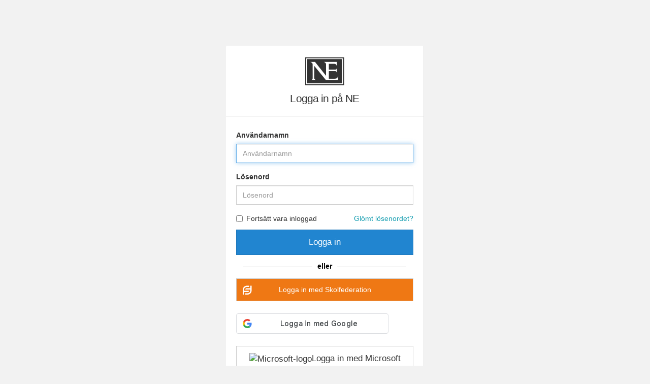

--- FILE ---
content_type: text/html;charset=UTF-8
request_url: https://auth.ne.se/login
body_size: 3911
content:
















<!DOCTYPE html>
<html lang="sv" xml:lang="sv" tenant="ne">
<head>
    
    <link href="https://cdnjs.cloudflare.com/ajax/libs/select2/4.0.6-rc.0/css/select2.min.css" rel="stylesheet"/>
    

<meta charset="utf-8">
<meta http-equiv="X-UA-Compatible" content="IE=edge">
<meta name="viewport" content="width=device-width, initial-scale=1">

<link rel="stylesheet" type="text/css" href="//masala-ux.ne.se/masala-ux/current/dist/css/masala-ux-fonts.min.css">
<link rel="stylesheet" type="text/css" href="//masala-ux.ne.se/masala-ux/current/dist/css/masala-ux.min.css">
<link rel="stylesheet" type="text/css" href="/assets/css/oauth-service.min.css"/>

<!--[if lt IE 9]>
<script src="//oss.maxcdn.com/libs/html5shiv/3.7.0/html5shiv.js"></script>
<script src="//oss.maxcdn.com/libs/respond.js/1.4.2/respond.min.js"></script>
<![endif]-->

    <title>Logga in på NE</title>
</head>
<body class="fill-base06">
    
    <!-- idm-oauth-service -->
<main>
    
    
        <div class="container login-container" id="login-container">
            <section class="card">
                <header class="card-header keyline keyline-bottom keyline-base06">
                    <div class="login-logo ne"><i class="icon-ne-logo"></i></div>
                    <h1 class="mt-xs mb-sm h3 text-center font-weight-normal">Logga in på NE</h1>
                </header>
                <div id="main-login-card" class="card-body">
                    <form action="/login" method="post" class="login-form">
                        <div class="form-group">
                            <label for="username">Användarnamn</label>
                            <input id="username" type="text" name="username" class="form-control" aria-describedby="login-error"
                                placeholder="Användarnamn" autofocus required
                                value="">
                        </div>
                        <div class="form-group">
                            <label for="password">Lösenord</label>
                            <input id="password" type="password" name="password" class="form-control" aria-describedby="login-error"
                                placeholder="Lösenord" required>
                        </div>
                        <div class="checkbox">
                            <label>
                                <input id="remember_me" type="checkbox" name="remember_me" 
                                    value="true"> Fortsätt vara inloggad
                            </label>
                            <a href="/glömt-lösenord" class="pull-right">Glömt lösenordet?</a>
                        </div>
                        
                        <button id="login" class="btn btn-lg btn-primary btn-block" type="submit">Logga in</button>
                    </form>

                    
                        <p class="login-separator">eller</p>

                        <p class="login-vertical-separator"></p>
                    

                    <div class="external-login-group ne">
                        
                            <div id="skolfederation_login">
                                
                                
                                    <a id="skolfederation" class="btn btn-lg btn-default btn-block"
                                    href="https://www.ne.se/samlauth/"><i class="icon-skolfederation-logo"></i>Logga in med Skolfederation</a>
                                
                            </div>

                            <div id="google_login">
                                <br/>
                                
                                <div id="g_id_onload"
                                    data-client_id="277529001514-lm4q3ntjk2afsld1g5kfrcnnvk1erctd.apps.googleusercontent.com"
                                    data-context="signin"
                                    data-ux_mode="popup"
                                    data-callback="googleSignIn"
                                    data-auto_prompt="false">
                                </div>

                                <div class="g_id_signin"
                                    data-type="standard"
                                    data-shape="rectangular"
                                    data-theme="outline"
                                    data-text="signin_with"
                                    data-size="large"
                                    data-locale="sv"
                                    data-logo_alignment="left"
                                    data-width="300">
                                </div>
                            </div>
                            <div id="microsoft_login">
                                <br/>
                                <a id="microsoft_login_btn" class="btn btn-lg btn-default btn-block" href="#">
                                    <img src="/assets/images/microsoft-logo.svg" height="22"
                                                                width="22" alt="Microsoft-logo"/>Logga in med Microsoft</a>
                            </div>
                        
                        <div id="library_login">
                            <br/>
                            <a id="library_card_button" class="btn btn-lg btn-default btn-block">
                                <i class="fa fa-university fa-button" aria-hidden="true"></i>
                                
                            </a>
                        </div>
                        
                            <div id="shibboleth_login">
                                <br/>
                                <a id="shibboleth_card_button" class="btn btn-lg btn-default btn-block">
                                    <img src="/assets/images/shibboleth_logo.png" height="22" width="22" alt="Shibboleth-logo"/>
                                    
                                </a>
                            </div>
                        
                        <!-- Here we must add our loginUrl that vidis will redirect to -->
                        <div id="vidis_login">
                            <br/>
                            <vidis-login size="S" id="vidis_login_func"></vidis-login>
                        </div>
                    </div>
                </div>

                <!-- Shibboleth -->
                <div id="shibboleth-login-card" class="card-body-custom" style="display: none;">
                    <div id="shibboleth-card-back" class="card-back">
                        <i class="fa fa-caret-left" aria-hidden="true"></i>
                        <span>Tillbaka</span>
                    </div>
                    <form id="shibboleth-form" name="shibboleth-form"
                        action="" method="get" class="login-form">
                        
                        <h3>Shibboleth</h3>

                        <div class="form-group">
                            <label for="shibboleth-select">Institution</label>
                            <select id="shibboleth-select" name="idp" required class="form-control">
                                
                                <option value="" disabled="disabled" selected>Välj</option>
                                
                            </select>
                        </div>
                        <button id="shibboleth_login_button" class="btn btn-lg btn-default btn-block">
                            <img src="/assets/images/shibboleth_logo.png" height="22" width="22" alt="Shibboleth-logo"/>
                            
                        </button>
                    </form>
                    <br/>
                </div>

                <!-- Library -->
                <div id="library-login-card" class="card-body-custom" style="display: none;">
                    <div id="library-card-back" class="card-back">
                        <i class="fa fa-caret-left" aria-hidden="true"></i>
                        <span>Tillbaka</span>
                    </div>
                    <br/><br/>

                    <form id="externalProviderForm" action="/login" method="post" class="login-form" >
                        <div class="form-group">
                            <label for="provider">Leverantör</label>
                            <select id="provider" class="form-control" onchange="displayForm()" required>
                                <option value="" disabled="disabled" selected>
                                    Välj
                                </option>
                                
                                    <option value="GET;1012" >NE Grundskola</option>
                                
                            </select>
                        </div>
                        <div id="library-login-form-elements" hidden>
                            <div class="form-group">
                                <label for="username">???username.library.label???</label>
                                <input id="library-username" type="text" name="username" class="form-control" aria-describedby="library-login-error"
                                    placeholder="???username.library.placeholder.label???" autofocus required
                                    value="">
                            </div>
                            <div class="form-group">
                                <label for="password">Lösenord</label>
                                <input id="library-password" type="password" name="password" class="form-control" aria-describedby="library-login-error"
                                    placeholder="Lösenord" required>
                            </div>
                            <div class="checkbox">
                                <label>
                                    <input id="library_remember_me" type="checkbox"
                                        name="remember_me"  value="true"> Fortsätt vara inloggad
                                </label>
                            </div>
                        </div>
                        
                        <button id="library_login" class="btn btn-lg btn-primary btn-block" type="submit" onclick="setExternalIdValues()">Logga in</button>
                        <input id="providerRequestType" name="providerRequestType" type="hidden" />
                        <input id="externalProviderId" name="externalProviderId" type="hidden" />
                    </form>
                </div>
            </section>
            
                <div class="login-help">
                    <p>Behöver du hjälp? Kontakta oss på <a href="//www.ne.se/info/hjälp/kundservice">kundsupport</a>.</p>
                </div>
            

            
                
                    <div class="login-help">
                        <p></p>
                    </div>
                
            
        </div>
    
    
</main>
<div id="login-loader" class="loader"><i class="fa fa-spin fa-circle-o-notch"></i></div>
<script src="//masala-ux.ne.se/masala-ux/current/dist/js/jquery.min.js"></script>
<script src="//masala-ux.ne.se/masala-ux/current/dist/js/masala-ux.min.js"></script>
<script type="text/javascript" src="/assets/js/oauth-service.min.js"></script>
<script type="text/javascript">
   Parsley.setLocale('');
</script>
<script type="text/javascript">
   function providerChanged(sender){
        if(sender.value > 0){
            document.getElementById("username").placeholder = "???username.library.placeholder.label???";
        }else{
            document.getElementById("username").placeholder = "Användarnamn";
        }
   }

   function changeView(view) {
       if (view === 'library') {
           $( "#library-login-card").toggle();
           $( "#main-login-card").toggle();
           $("#provider").select2();
       }
   }

   function setExternalIdValues() {
       var param = document.getElementById('provider').value;
       var params = param.split(';');
       document.getElementById('externalProviderId').value = params[1];
       if (params[0] === 'ASTEC_OIDC') {
           document.getElementById('externalProviderForm').action = '/astecauth';
       } else if (params[0] === 'OAUTH') {
           document.getElementById('providerRequestType').value = 'OAUTH';
           document.getElementById('externalProviderForm').action = '/oauth2';
       }
   }

   function displayForm() {
       var param = document.getElementById('provider').value;
       var params = param.split(';');
       var formElements = document.getElementById('library-login-form-elements');
       formElements.hidden = params[0] === 'ASTEC_OIDC' || params[0] === 'OAUTH';
   }

   $( "#shibboleth_card_button" ).click(function() {
       slideViews("#shibboleth-login-card", "#main-login-card");
       $("#shibboleth-select").select2();
   });

   $( "#library_card_button" ).click(function() {
       slideViews("#library-login-card", "#main-login-card");
       $("#provider").select2();
   });

   $( ".card-back" ).click(function(event) {
       var elem = $(event.target).parents(".card-body-custom")[0];
       slideViews("#main-login-card", elem);
   });

   function slideViews(show, hide) {
       $(show).slideToggle();
       $(hide).slideToggle();
   }
</script>

<script src="https://accounts.google.com/gsi/client" async defer></script>
<script src="https://repo.vidis.schule/repository/vidis-cdn/latest/vidisLogin.umd.js"></script>
<script src="https://cdnjs.cloudflare.com/ajax/libs/select2/4.0.6-rc.0/js/select2.min.js"></script>
<script src="https://res.cdn.office.net/teams-js/2.39.1/js/MicrosoftTeams.min.js"></script>


    
<script>
    function googleSignIn(data){
        let authUrl = 'https://auth.ne.se/googleauth';
        let credential = data.credential;
        //Added email in authentication request for debugging, it's not used on backend authentication, can be removed later
        let email = parseJwt(credential).email;
        window.location.replace(authUrl + '?google_id_token=' + data.credential + '&remember_me=true&eId='+email);
    }
    function parseJwt (token) {
        let base64Url = token.split('.')[1];
        let base64 = base64Url.replace(/-/g, '+').replace(/_/g, '/');
        let jsonPayload = decodeURIComponent(atob(base64).split('').map(function(c) {
            return '%' + ('00' + c.charCodeAt(0).toString(16)).slice(-2);
        }).join(''));

        return JSON.parse(jsonPayload);
    }
    if(window.parent === window.self) {
        window.opener = window.self;
    } else {
        var googleLogin = document.getElementById('google_login')
        googleLogin.parentNode.removeChild(googleLogin)
        var skolfederationLogin = document.getElementById('skolfederation_login')
        skolfederationLogin.parentNode.removeChild(skolfederationLogin)
    }

    function getMicrosoftAuthUrl() {
        return "https://auth.ne.se/microsoftauth/start";
    }

    function isInIframe() {
        try {
            return window.self !== window.top;
        } catch (e) {
            return true;
        }
    }
    
    function decodeHtmlEntities(str) {
        const txt = document.createElement('textarea');
        txt.innerHTML = str;
        return txt.value;
    }

    function enableMicrosoftTeamsAuth() {
        let initialized = false;

        const microsoftInit = () => {
            if (microsoftTeams && !initialized) {
            microsoftTeams.app.initialize(["https://auth.ne.se"]).then(() => {
                    initialized = true;
                    console.debug("Microsoft Initialization finished");
                }).catch(err => {
                    console.error({message: "Microsoft initialization failed", err})
                })
            }
        }

        const microsoftLogin = () => {
            console.debug('DOING IT THE TEAMS WAY')
            if (!initialized) {
                alert("Error initializing microsoft login, please reload and try again");
                return;
            }
            microsoftTeams.authentication.authenticate({
                url: getMicrosoftAuthUrl(),
                width: 450,
                height: 450,
                successCallback: (result) => {
                    console.debug({message: "Successful Microsoft authentication", result});
                    window.location = result.url;
                },
                failureCallback: (reason) => {
                    console.error({message: "Microsoft login failure", reason});
                    window.location = "https://auth.ne.se/login?failed=microsoft";
                }
            })
        }
        //initialize
        document.addEventListener("readystatechange", _event => microsoftInit())//microsoftInit().then(() => {initialized = true}))
        document.querySelector("#microsoft_login_btn").onclick = () => microsoftLogin()
    }

    if (isInIframe()) {
        enableMicrosoftTeamsAuth()
    } else {
        document.querySelector("#microsoft_login_btn").onclick = () => window.location = getMicrosoftAuthUrl()
    }
        function getVidisCallbackUrl() {
        return "https://auth.ne.se/vidisauth";
    }

    window.onload = function() {
        var vidisLoginElement = document.getElementById('vidis_login_func');
        vidisLoginElement.setAttribute('loginurl', getVidisCallbackUrl());
    };
</script>

</body>
</html>



--- FILE ---
content_type: text/css
request_url: https://masala-ux.ne.se/masala-ux/current/dist/css/masala-ux-fonts.min.css
body_size: 71925
content:
/*! normalize.css v3.0.2 | MIT License | git.io/normalize */html{font-family:sans-serif;-ms-text-size-adjust:100%;-webkit-text-size-adjust:100%}body{margin:0}article,aside,details,figcaption,figure,footer,header,hgroup,main,menu,nav,section,summary{display:block}audio,canvas,progress,video{display:inline-block;vertical-align:baseline}audio:not([controls]){display:none;height:0}[hidden],template{display:none}a{background-color:transparent}a:active,a:hover{outline:0}abbr[title]{border-bottom:1px dotted}b,strong{font-weight:bold}dfn{font-style:italic}h1{font-size:2em;margin:.67em 0}mark{background:#ff0;color:#000}small{font-size:80%}sub,sup{font-size:75%;line-height:0;position:relative;vertical-align:baseline}sup{top:-0.5em}sub{bottom:-0.25em}img{border:0}svg:not(:root){overflow:hidden}figure{margin:1em 40px}hr{-moz-box-sizing:content-box;box-sizing:content-box;height:0}pre{overflow:auto}code,kbd,pre,samp{font-family:monospace, monospace;font-size:1em}button,input,optgroup,select,textarea{color:inherit;font:inherit;margin:0}button{overflow:visible}button,select{text-transform:none}button,html input[type="button"],input[type="reset"],input[type="submit"]{-webkit-appearance:button;cursor:pointer}button[disabled],html input[disabled]{cursor:default}button::-moz-focus-inner,input::-moz-focus-inner{border:0;padding:0}input{line-height:normal}input[type="checkbox"],input[type="radio"]{box-sizing:border-box;padding:0}input[type="number"]::-webkit-inner-spin-button,input[type="number"]::-webkit-outer-spin-button{height:auto}input[type="search"]{-webkit-appearance:textfield;-moz-box-sizing:content-box;-webkit-box-sizing:content-box;box-sizing:content-box}input[type="search"]::-webkit-search-cancel-button,input[type="search"]::-webkit-search-decoration{-webkit-appearance:none}fieldset{border:1px solid #c0c0c0;margin:0 2px;padding:.35em .625em .75em}legend{border:0;padding:0}textarea{overflow:auto}optgroup{font-weight:bold}table{border-collapse:collapse;border-spacing:0}td,th{padding:0}/*! Source: https://github.com/h5bp/html5-boilerplate/blob/master/src/css/main.css */@media print{*,*:before,*:after{background:transparent !important;color:#000 !important;box-shadow:none !important;text-shadow:none !important}a,a:visited{text-decoration:underline}a[href]:after{content:" (" attr(href) ")"}abbr[title]:after{content:" (" attr(title) ")"}a[href^="#"]:after,a[href^="javascript:"]:after{content:""}pre,blockquote{border:1px solid #999;page-break-inside:avoid}thead{display:table-header-group}tr,img{page-break-inside:avoid}img{max-width:100% !important}p,h2,h3{orphans:3;widows:3}h2,h3{page-break-after:avoid}select{background:#fff !important}.navbar{display:none}.btn>.caret,.dropup>.btn>.caret{border-top-color:#000 !important}.label{border:1px solid #000}.table{border-collapse:collapse !important}.table td,.table th{background-color:#fff !important}.table-bordered th,.table-bordered td{border:1px solid #ddd !important}}@font-face{font-family:'Glyphicons Halflings';src:url('../fonts/glyphicons-halflings-regular.eot');src:url('../fonts/glyphicons-halflings-regular.eot?#iefix') format('embedded-opentype'),url('../fonts/glyphicons-halflings-regular.woff2') format('woff2'),url('../fonts/glyphicons-halflings-regular.woff') format('woff'),url('../fonts/glyphicons-halflings-regular.ttf') format('truetype'),url('../fonts/glyphicons-halflings-regular.svg#glyphicons_halflingsregular') format('svg')}.glyphicon{position:relative;top:1px;display:inline-block;font-family:'Glyphicons Halflings';font-style:normal;font-weight:normal;line-height:1;-webkit-font-smoothing:antialiased;-moz-osx-font-smoothing:grayscale}.glyphicon-asterisk:before{content:"\2a"}.glyphicon-plus:before{content:"\2b"}.glyphicon-euro:before,.glyphicon-eur:before{content:"\20ac"}.glyphicon-minus:before{content:"\2212"}.glyphicon-cloud:before{content:"\2601"}.glyphicon-envelope:before{content:"\2709"}.glyphicon-pencil:before{content:"\270f"}.glyphicon-glass:before{content:"\e001"}.glyphicon-music:before{content:"\e002"}.glyphicon-search:before{content:"\e003"}.glyphicon-heart:before{content:"\e005"}.glyphicon-star:before{content:"\e006"}.glyphicon-star-empty:before{content:"\e007"}.glyphicon-user:before{content:"\e008"}.glyphicon-film:before{content:"\e009"}.glyphicon-th-large:before{content:"\e010"}.glyphicon-th:before{content:"\e011"}.glyphicon-th-list:before{content:"\e012"}.glyphicon-ok:before{content:"\e013"}.glyphicon-remove:before{content:"\e014"}.glyphicon-zoom-in:before{content:"\e015"}.glyphicon-zoom-out:before{content:"\e016"}.glyphicon-off:before{content:"\e017"}.glyphicon-signal:before{content:"\e018"}.glyphicon-cog:before{content:"\e019"}.glyphicon-trash:before{content:"\e020"}.glyphicon-home:before{content:"\e021"}.glyphicon-file:before{content:"\e022"}.glyphicon-time:before{content:"\e023"}.glyphicon-road:before{content:"\e024"}.glyphicon-download-alt:before{content:"\e025"}.glyphicon-download:before{content:"\e026"}.glyphicon-upload:before{content:"\e027"}.glyphicon-inbox:before{content:"\e028"}.glyphicon-play-circle:before{content:"\e029"}.glyphicon-repeat:before{content:"\e030"}.glyphicon-refresh:before{content:"\e031"}.glyphicon-list-alt:before{content:"\e032"}.glyphicon-lock:before{content:"\e033"}.glyphicon-flag:before{content:"\e034"}.glyphicon-headphones:before{content:"\e035"}.glyphicon-volume-off:before{content:"\e036"}.glyphicon-volume-down:before{content:"\e037"}.glyphicon-volume-up:before{content:"\e038"}.glyphicon-qrcode:before{content:"\e039"}.glyphicon-barcode:before{content:"\e040"}.glyphicon-tag:before{content:"\e041"}.glyphicon-tags:before{content:"\e042"}.glyphicon-book:before{content:"\e043"}.glyphicon-bookmark:before{content:"\e044"}.glyphicon-print:before{content:"\e045"}.glyphicon-camera:before{content:"\e046"}.glyphicon-font:before{content:"\e047"}.glyphicon-bold:before{content:"\e048"}.glyphicon-italic:before{content:"\e049"}.glyphicon-text-height:before{content:"\e050"}.glyphicon-text-width:before{content:"\e051"}.glyphicon-align-left:before{content:"\e052"}.glyphicon-align-center:before{content:"\e053"}.glyphicon-align-right:before{content:"\e054"}.glyphicon-align-justify:before{content:"\e055"}.glyphicon-list:before{content:"\e056"}.glyphicon-indent-left:before{content:"\e057"}.glyphicon-indent-right:before{content:"\e058"}.glyphicon-facetime-video:before{content:"\e059"}.glyphicon-picture:before{content:"\e060"}.glyphicon-map-marker:before{content:"\e062"}.glyphicon-adjust:before{content:"\e063"}.glyphicon-tint:before{content:"\e064"}.glyphicon-edit:before{content:"\e065"}.glyphicon-share:before{content:"\e066"}.glyphicon-check:before{content:"\e067"}.glyphicon-move:before{content:"\e068"}.glyphicon-step-backward:before{content:"\e069"}.glyphicon-fast-backward:before{content:"\e070"}.glyphicon-backward:before{content:"\e071"}.glyphicon-play:before{content:"\e072"}.glyphicon-pause:before{content:"\e073"}.glyphicon-stop:before{content:"\e074"}.glyphicon-forward:before{content:"\e075"}.glyphicon-fast-forward:before{content:"\e076"}.glyphicon-step-forward:before{content:"\e077"}.glyphicon-eject:before{content:"\e078"}.glyphicon-chevron-left:before{content:"\e079"}.glyphicon-chevron-right:before{content:"\e080"}.glyphicon-plus-sign:before{content:"\e081"}.glyphicon-minus-sign:before{content:"\e082"}.glyphicon-remove-sign:before{content:"\e083"}.glyphicon-ok-sign:before{content:"\e084"}.glyphicon-question-sign:before{content:"\e085"}.glyphicon-info-sign:before{content:"\e086"}.glyphicon-screenshot:before{content:"\e087"}.glyphicon-remove-circle:before{content:"\e088"}.glyphicon-ok-circle:before{content:"\e089"}.glyphicon-ban-circle:before{content:"\e090"}.glyphicon-arrow-left:before{content:"\e091"}.glyphicon-arrow-right:before{content:"\e092"}.glyphicon-arrow-up:before{content:"\e093"}.glyphicon-arrow-down:before{content:"\e094"}.glyphicon-share-alt:before{content:"\e095"}.glyphicon-resize-full:before{content:"\e096"}.glyphicon-resize-small:before{content:"\e097"}.glyphicon-exclamation-sign:before{content:"\e101"}.glyphicon-gift:before{content:"\e102"}.glyphicon-leaf:before{content:"\e103"}.glyphicon-fire:before{content:"\e104"}.glyphicon-eye-open:before{content:"\e105"}.glyphicon-eye-close:before{content:"\e106"}.glyphicon-warning-sign:before{content:"\e107"}.glyphicon-plane:before{content:"\e108"}.glyphicon-calendar:before{content:"\e109"}.glyphicon-random:before{content:"\e110"}.glyphicon-comment:before{content:"\e111"}.glyphicon-magnet:before{content:"\e112"}.glyphicon-chevron-up:before{content:"\e113"}.glyphicon-chevron-down:before{content:"\e114"}.glyphicon-retweet:before{content:"\e115"}.glyphicon-shopping-cart:before{content:"\e116"}.glyphicon-folder-close:before{content:"\e117"}.glyphicon-folder-open:before{content:"\e118"}.glyphicon-resize-vertical:before{content:"\e119"}.glyphicon-resize-horizontal:before{content:"\e120"}.glyphicon-hdd:before{content:"\e121"}.glyphicon-bullhorn:before{content:"\e122"}.glyphicon-bell:before{content:"\e123"}.glyphicon-certificate:before{content:"\e124"}.glyphicon-thumbs-up:before{content:"\e125"}.glyphicon-thumbs-down:before{content:"\e126"}.glyphicon-hand-right:before{content:"\e127"}.glyphicon-hand-left:before{content:"\e128"}.glyphicon-hand-up:before{content:"\e129"}.glyphicon-hand-down:before{content:"\e130"}.glyphicon-circle-arrow-right:before{content:"\e131"}.glyphicon-circle-arrow-left:before{content:"\e132"}.glyphicon-circle-arrow-up:before{content:"\e133"}.glyphicon-circle-arrow-down:before{content:"\e134"}.glyphicon-globe:before{content:"\e135"}.glyphicon-wrench:before{content:"\e136"}.glyphicon-tasks:before{content:"\e137"}.glyphicon-filter:before{content:"\e138"}.glyphicon-briefcase:before{content:"\e139"}.glyphicon-fullscreen:before{content:"\e140"}.glyphicon-dashboard:before{content:"\e141"}.glyphicon-paperclip:before{content:"\e142"}.glyphicon-heart-empty:before{content:"\e143"}.glyphicon-link:before{content:"\e144"}.glyphicon-phone:before{content:"\e145"}.glyphicon-pushpin:before{content:"\e146"}.glyphicon-usd:before{content:"\e148"}.glyphicon-gbp:before{content:"\e149"}.glyphicon-sort:before{content:"\e150"}.glyphicon-sort-by-alphabet:before{content:"\e151"}.glyphicon-sort-by-alphabet-alt:before{content:"\e152"}.glyphicon-sort-by-order:before{content:"\e153"}.glyphicon-sort-by-order-alt:before{content:"\e154"}.glyphicon-sort-by-attributes:before{content:"\e155"}.glyphicon-sort-by-attributes-alt:before{content:"\e156"}.glyphicon-unchecked:before{content:"\e157"}.glyphicon-expand:before{content:"\e158"}.glyphicon-collapse-down:before{content:"\e159"}.glyphicon-collapse-up:before{content:"\e160"}.glyphicon-log-in:before{content:"\e161"}.glyphicon-flash:before{content:"\e162"}.glyphicon-log-out:before{content:"\e163"}.glyphicon-new-window:before{content:"\e164"}.glyphicon-record:before{content:"\e165"}.glyphicon-save:before{content:"\e166"}.glyphicon-open:before{content:"\e167"}.glyphicon-saved:before{content:"\e168"}.glyphicon-import:before{content:"\e169"}.glyphicon-export:before{content:"\e170"}.glyphicon-send:before{content:"\e171"}.glyphicon-floppy-disk:before{content:"\e172"}.glyphicon-floppy-saved:before{content:"\e173"}.glyphicon-floppy-remove:before{content:"\e174"}.glyphicon-floppy-save:before{content:"\e175"}.glyphicon-floppy-open:before{content:"\e176"}.glyphicon-credit-card:before{content:"\e177"}.glyphicon-transfer:before{content:"\e178"}.glyphicon-cutlery:before{content:"\e179"}.glyphicon-header:before{content:"\e180"}.glyphicon-compressed:before{content:"\e181"}.glyphicon-earphone:before{content:"\e182"}.glyphicon-phone-alt:before{content:"\e183"}.glyphicon-tower:before{content:"\e184"}.glyphicon-stats:before{content:"\e185"}.glyphicon-sd-video:before{content:"\e186"}.glyphicon-hd-video:before{content:"\e187"}.glyphicon-subtitles:before{content:"\e188"}.glyphicon-sound-stereo:before{content:"\e189"}.glyphicon-sound-dolby:before{content:"\e190"}.glyphicon-sound-5-1:before{content:"\e191"}.glyphicon-sound-6-1:before{content:"\e192"}.glyphicon-sound-7-1:before{content:"\e193"}.glyphicon-copyright-mark:before{content:"\e194"}.glyphicon-registration-mark:before{content:"\e195"}.glyphicon-cloud-download:before{content:"\e197"}.glyphicon-cloud-upload:before{content:"\e198"}.glyphicon-tree-conifer:before{content:"\e199"}.glyphicon-tree-deciduous:before{content:"\e200"}.glyphicon-cd:before{content:"\e201"}.glyphicon-save-file:before{content:"\e202"}.glyphicon-open-file:before{content:"\e203"}.glyphicon-level-up:before{content:"\e204"}.glyphicon-copy:before{content:"\e205"}.glyphicon-paste:before{content:"\e206"}.glyphicon-alert:before{content:"\e209"}.glyphicon-equalizer:before{content:"\e210"}.glyphicon-king:before{content:"\e211"}.glyphicon-queen:before{content:"\e212"}.glyphicon-pawn:before{content:"\e213"}.glyphicon-bishop:before{content:"\e214"}.glyphicon-knight:before{content:"\e215"}.glyphicon-baby-formula:before{content:"\e216"}.glyphicon-tent:before{content:"\26fa"}.glyphicon-blackboard:before{content:"\e218"}.glyphicon-bed:before{content:"\e219"}.glyphicon-apple:before{content:"\f8ff"}.glyphicon-erase:before{content:"\e221"}.glyphicon-hourglass:before{content:"\231b"}.glyphicon-lamp:before{content:"\e223"}.glyphicon-duplicate:before{content:"\e224"}.glyphicon-piggy-bank:before{content:"\e225"}.glyphicon-scissors:before{content:"\e226"}.glyphicon-bitcoin:before{content:"\e227"}.glyphicon-btc:before{content:"\e227"}.glyphicon-xbt:before{content:"\e227"}.glyphicon-yen:before{content:"\00a5"}.glyphicon-jpy:before{content:"\00a5"}.glyphicon-ruble:before{content:"\20bd"}.glyphicon-rub:before{content:"\20bd"}.glyphicon-scale:before{content:"\e230"}.glyphicon-ice-lolly:before{content:"\e231"}.glyphicon-ice-lolly-tasted:before{content:"\e232"}.glyphicon-education:before{content:"\e233"}.glyphicon-option-horizontal:before{content:"\e234"}.glyphicon-option-vertical:before{content:"\e235"}.glyphicon-menu-hamburger:before{content:"\e236"}.glyphicon-modal-window:before{content:"\e237"}.glyphicon-oil:before{content:"\e238"}.glyphicon-grain:before{content:"\e239"}.glyphicon-sunglasses:before{content:"\e240"}.glyphicon-text-size:before{content:"\e241"}.glyphicon-text-color:before{content:"\e242"}.glyphicon-text-background:before{content:"\e243"}.glyphicon-object-align-top:before{content:"\e244"}.glyphicon-object-align-bottom:before{content:"\e245"}.glyphicon-object-align-horizontal:before{content:"\e246"}.glyphicon-object-align-left:before{content:"\e247"}.glyphicon-object-align-vertical:before{content:"\e248"}.glyphicon-object-align-right:before{content:"\e249"}.glyphicon-triangle-right:before{content:"\e250"}.glyphicon-triangle-left:before{content:"\e251"}.glyphicon-triangle-bottom:before{content:"\e252"}.glyphicon-triangle-top:before{content:"\e253"}.glyphicon-console:before{content:"\e254"}.glyphicon-superscript:before{content:"\e255"}.glyphicon-subscript:before{content:"\e256"}.glyphicon-menu-left:before{content:"\e257"}.glyphicon-menu-right:before{content:"\e258"}.glyphicon-menu-down:before{content:"\e259"}.glyphicon-menu-up:before{content:"\e260"}*{-webkit-box-sizing:border-box;-moz-box-sizing:border-box;box-sizing:border-box}*:before,*:after{-webkit-box-sizing:border-box;-moz-box-sizing:border-box;box-sizing:border-box}html{font-size:10px;-webkit-tap-highlight-color:rgba(0,0,0,0)}body{font-family:'PT Sans',Corbel,Tahoma,Arial,sans-serif;font-size:15px;line-height:1.71428571;color:#333;background-color:white}input,button,select,textarea{font-family:inherit;font-size:inherit;line-height:inherit}a{color:#149db0;text-decoration:none}a:hover,a:focus{color:#0c606b;text-decoration:underline}a:focus{outline:thin dotted;outline:5px auto -webkit-focus-ring-color;outline-offset:-2px}figure{margin:0}img{vertical-align:middle}.img-responsive,.thumbnail>img,.thumbnail a>img,.carousel-inner>.item>img,.carousel-inner>.item>a>img{display:block;max-width:100%;height:auto}.img-rounded{border-radius:0}.img-thumbnail{padding:0;line-height:1.71428571;background-color:transparent;border:1px solid transparent;border-radius:0;-webkit-transition:all .2s ease-in-out;-o-transition:all .2s ease-in-out;transition:all .2s ease-in-out;display:inline-block;max-width:100%;height:auto}.img-circle{border-radius:50%}hr{margin-top:26px;margin-bottom:26px;border:0;border-top:1px solid #ccc}.sr-only{position:absolute;width:1px;height:1px;margin:-1px;padding:0;overflow:hidden;clip:rect(0, 0, 0, 0);border:0}.sr-only-focusable:active,.sr-only-focusable:focus{position:static;width:auto;height:auto;margin:0;overflow:visible;clip:auto}[role="button"]{cursor:pointer}h1,h2,h3,h4,h5,h6,.h1,.h2,.h3,.h4,.h5,.h6{font-family:inherit;font-weight:600;line-height:1.1;color:inherit}h1 small,h2 small,h3 small,h4 small,h5 small,h6 small,.h1 small,.h2 small,.h3 small,.h4 small,.h5 small,.h6 small,h1 .small,h2 .small,h3 .small,h4 .small,h5 .small,h6 .small,.h1 .small,.h2 .small,.h3 .small,.h4 .small,.h5 .small,.h6 .small{font-weight:normal;line-height:1;color:#8c8c8c}h1,.h1,h2,.h2,h3,.h3{margin-top:26px;margin-bottom:13px}h1 small,.h1 small,h2 small,.h2 small,h3 small,.h3 small,h1 .small,.h1 .small,h2 .small,.h2 .small,h3 .small,.h3 .small{font-size:65%}h4,.h4,h5,.h5,h6,.h6{margin-top:13px;margin-bottom:13px}h4 small,.h4 small,h5 small,.h5 small,h6 small,.h6 small,h4 .small,.h4 .small,h5 .small,.h5 .small,h6 .small,.h6 .small{font-size:75%}h1,.h1{font-size:39px}h2,.h2{font-size:30px}h3,.h3{font-size:23px}h4,.h4{font-size:19px}h5,.h5{font-size:15px}h6,.h6{font-size:15px}p{margin:0 0 13px}.lead{margin-bottom:26px;font-size:17px;font-weight:300;line-height:1.4}@media (min-width:768px){.lead{font-size:22.5px}}small,.small{font-size:80%}mark,.mark{background-color:#fcf8e3;padding:.2em}.text-left{text-align:left}.text-right{text-align:right}.text-center{text-align:center}.text-justify{text-align:justify}.text-nowrap{white-space:nowrap}.text-lowercase{text-transform:lowercase}.text-uppercase{text-transform:uppercase}.text-capitalize{text-transform:capitalize}.text-muted{color:#a6a6a6}.text-primary{color:#2185D0}a.text-primary:hover{color:#1a69a4}.text-success{color:#3c763d}a.text-success:hover{color:#2b542c}.text-info{color:#31708f}a.text-info:hover{color:#245269}.text-warning{color:#8a6d3b}a.text-warning:hover{color:#66512c}.text-danger{color:#a94442}a.text-danger:hover{color:#843534}.bg-primary{color:#fff;background-color:#2185D0}a.bg-primary:hover{background-color:#1a69a4}.bg-success{background-color:#dff0d8}a.bg-success:hover{background-color:#c1e2b3}.bg-info{background-color:#d9edf7}a.bg-info:hover{background-color:#afd9ee}.bg-warning{background-color:#fcf8e3}a.bg-warning:hover{background-color:#f7ecb5}.bg-danger{background-color:#f2dede}a.bg-danger:hover{background-color:#e4b9b9}.page-header{padding-bottom:12px;margin:52px 0 26px;border-bottom:1px solid #ccc}ul,ol{margin-top:0;margin-bottom:13px}ul ul,ol ul,ul ol,ol ol{margin-bottom:0}.list-unstyled{padding-left:0;list-style:none}.list-inline{padding-left:0;list-style:none;margin-left:-5px}.list-inline>li{display:inline-block;padding-left:5px;padding-right:5px}dl{margin-top:0;margin-bottom:26px}dt,dd{line-height:1.71428571}dt{font-weight:bold}dd{margin-left:0}@media (min-width:768px){.dl-horizontal dt{float:left;width:160px;clear:left;text-align:right;overflow:hidden;text-overflow:ellipsis;white-space:nowrap}.dl-horizontal dd{margin-left:180px}}abbr[title],abbr[data-original-title]{cursor:help;border-bottom:1px dotted #ccc}.initialism{font-size:90%;text-transform:uppercase}blockquote{padding:13px 26px;margin:0 0 26px;font-size:18.75px;border-left:5px solid #ccc}blockquote p:last-child,blockquote ul:last-child,blockquote ol:last-child{margin-bottom:0}blockquote footer,blockquote small,blockquote .small{display:block;font-size:80%;line-height:1.71428571;color:#8c8c8c}blockquote footer:before,blockquote small:before,blockquote .small:before{content:'\2014 \00A0'}.blockquote-reverse,blockquote.pull-right{padding-right:15px;padding-left:0;border-right:5px solid #ccc;border-left:0;text-align:right}.blockquote-reverse footer:before,blockquote.pull-right footer:before,.blockquote-reverse small:before,blockquote.pull-right small:before,.blockquote-reverse .small:before,blockquote.pull-right .small:before{content:''}.blockquote-reverse footer:after,blockquote.pull-right footer:after,.blockquote-reverse small:after,blockquote.pull-right small:after,.blockquote-reverse .small:after,blockquote.pull-right .small:after{content:'\00A0 \2014'}address{margin-bottom:26px;font-style:normal;line-height:1.71428571}code,kbd,pre,samp{font-family:Menlo,Monaco,Consolas,"Courier New",monospace}code{padding:2px 4px;font-size:90%;color:#c7254e;background-color:#f9f2f4;border-radius:0}kbd{padding:2px 4px;font-size:90%;color:#fff;background-color:#333;border-radius:0;box-shadow:inset 0 -1px 0 rgba(0,0,0,0.25)}kbd kbd{padding:0;font-size:100%;font-weight:bold;box-shadow:none}pre{display:block;padding:12.5px;margin:0 0 13px;font-size:14px;line-height:1.71428571;word-break:break-all;word-wrap:break-word;color:#333;background-color:#f5f5f5;border:1px solid #ccc;border-radius:0}pre code{padding:0;font-size:inherit;color:inherit;white-space:pre-wrap;background-color:transparent;border-radius:0}.pre-scrollable{max-height:340px;overflow-y:scroll}.container{margin-right:auto;margin-left:auto;padding-left:15px;padding-right:15px}@media (min-width:768px){.container{width:750px}}@media (min-width:992px){.container{width:970px}}@media (min-width:1200px){.container{width:1170px}}.container-fluid{margin-right:auto;margin-left:auto;padding-left:15px;padding-right:15px}.row{margin-left:-15px;margin-right:-15px}.col-xs-1,.col-sm-1,.col-md-1,.col-lg-1,.col-xs-2,.col-sm-2,.col-md-2,.col-lg-2,.col-xs-3,.col-sm-3,.col-md-3,.col-lg-3,.col-xs-4,.col-sm-4,.col-md-4,.col-lg-4,.col-xs-5,.col-sm-5,.col-md-5,.col-lg-5,.col-xs-6,.col-sm-6,.col-md-6,.col-lg-6,.col-xs-7,.col-sm-7,.col-md-7,.col-lg-7,.col-xs-8,.col-sm-8,.col-md-8,.col-lg-8,.col-xs-9,.col-sm-9,.col-md-9,.col-lg-9,.col-xs-10,.col-sm-10,.col-md-10,.col-lg-10,.col-xs-11,.col-sm-11,.col-md-11,.col-lg-11,.col-xs-12,.col-sm-12,.col-md-12,.col-lg-12{position:relative;min-height:1px;padding-left:15px;padding-right:15px}.col-xs-1,.col-xs-2,.col-xs-3,.col-xs-4,.col-xs-5,.col-xs-6,.col-xs-7,.col-xs-8,.col-xs-9,.col-xs-10,.col-xs-11,.col-xs-12{float:left}.col-xs-12{width:100%}.col-xs-11{width:91.66666667%}.col-xs-10{width:83.33333333%}.col-xs-9{width:75%}.col-xs-8{width:66.66666667%}.col-xs-7{width:58.33333333%}.col-xs-6{width:50%}.col-xs-5{width:41.66666667%}.col-xs-4{width:33.33333333%}.col-xs-3{width:25%}.col-xs-2{width:16.66666667%}.col-xs-1{width:8.33333333%}.col-xs-pull-12{right:100%}.col-xs-pull-11{right:91.66666667%}.col-xs-pull-10{right:83.33333333%}.col-xs-pull-9{right:75%}.col-xs-pull-8{right:66.66666667%}.col-xs-pull-7{right:58.33333333%}.col-xs-pull-6{right:50%}.col-xs-pull-5{right:41.66666667%}.col-xs-pull-4{right:33.33333333%}.col-xs-pull-3{right:25%}.col-xs-pull-2{right:16.66666667%}.col-xs-pull-1{right:8.33333333%}.col-xs-pull-0{right:auto}.col-xs-push-12{left:100%}.col-xs-push-11{left:91.66666667%}.col-xs-push-10{left:83.33333333%}.col-xs-push-9{left:75%}.col-xs-push-8{left:66.66666667%}.col-xs-push-7{left:58.33333333%}.col-xs-push-6{left:50%}.col-xs-push-5{left:41.66666667%}.col-xs-push-4{left:33.33333333%}.col-xs-push-3{left:25%}.col-xs-push-2{left:16.66666667%}.col-xs-push-1{left:8.33333333%}.col-xs-push-0{left:auto}.col-xs-offset-12{margin-left:100%}.col-xs-offset-11{margin-left:91.66666667%}.col-xs-offset-10{margin-left:83.33333333%}.col-xs-offset-9{margin-left:75%}.col-xs-offset-8{margin-left:66.66666667%}.col-xs-offset-7{margin-left:58.33333333%}.col-xs-offset-6{margin-left:50%}.col-xs-offset-5{margin-left:41.66666667%}.col-xs-offset-4{margin-left:33.33333333%}.col-xs-offset-3{margin-left:25%}.col-xs-offset-2{margin-left:16.66666667%}.col-xs-offset-1{margin-left:8.33333333%}.col-xs-offset-0{margin-left:0%}@media (min-width:768px){.col-sm-1,.col-sm-2,.col-sm-3,.col-sm-4,.col-sm-5,.col-sm-6,.col-sm-7,.col-sm-8,.col-sm-9,.col-sm-10,.col-sm-11,.col-sm-12{float:left}.col-sm-12{width:100%}.col-sm-11{width:91.66666667%}.col-sm-10{width:83.33333333%}.col-sm-9{width:75%}.col-sm-8{width:66.66666667%}.col-sm-7{width:58.33333333%}.col-sm-6{width:50%}.col-sm-5{width:41.66666667%}.col-sm-4{width:33.33333333%}.col-sm-3{width:25%}.col-sm-2{width:16.66666667%}.col-sm-1{width:8.33333333%}.col-sm-pull-12{right:100%}.col-sm-pull-11{right:91.66666667%}.col-sm-pull-10{right:83.33333333%}.col-sm-pull-9{right:75%}.col-sm-pull-8{right:66.66666667%}.col-sm-pull-7{right:58.33333333%}.col-sm-pull-6{right:50%}.col-sm-pull-5{right:41.66666667%}.col-sm-pull-4{right:33.33333333%}.col-sm-pull-3{right:25%}.col-sm-pull-2{right:16.66666667%}.col-sm-pull-1{right:8.33333333%}.col-sm-pull-0{right:auto}.col-sm-push-12{left:100%}.col-sm-push-11{left:91.66666667%}.col-sm-push-10{left:83.33333333%}.col-sm-push-9{left:75%}.col-sm-push-8{left:66.66666667%}.col-sm-push-7{left:58.33333333%}.col-sm-push-6{left:50%}.col-sm-push-5{left:41.66666667%}.col-sm-push-4{left:33.33333333%}.col-sm-push-3{left:25%}.col-sm-push-2{left:16.66666667%}.col-sm-push-1{left:8.33333333%}.col-sm-push-0{left:auto}.col-sm-offset-12{margin-left:100%}.col-sm-offset-11{margin-left:91.66666667%}.col-sm-offset-10{margin-left:83.33333333%}.col-sm-offset-9{margin-left:75%}.col-sm-offset-8{margin-left:66.66666667%}.col-sm-offset-7{margin-left:58.33333333%}.col-sm-offset-6{margin-left:50%}.col-sm-offset-5{margin-left:41.66666667%}.col-sm-offset-4{margin-left:33.33333333%}.col-sm-offset-3{margin-left:25%}.col-sm-offset-2{margin-left:16.66666667%}.col-sm-offset-1{margin-left:8.33333333%}.col-sm-offset-0{margin-left:0%}}@media (min-width:992px){.col-md-1,.col-md-2,.col-md-3,.col-md-4,.col-md-5,.col-md-6,.col-md-7,.col-md-8,.col-md-9,.col-md-10,.col-md-11,.col-md-12{float:left}.col-md-12{width:100%}.col-md-11{width:91.66666667%}.col-md-10{width:83.33333333%}.col-md-9{width:75%}.col-md-8{width:66.66666667%}.col-md-7{width:58.33333333%}.col-md-6{width:50%}.col-md-5{width:41.66666667%}.col-md-4{width:33.33333333%}.col-md-3{width:25%}.col-md-2{width:16.66666667%}.col-md-1{width:8.33333333%}.col-md-pull-12{right:100%}.col-md-pull-11{right:91.66666667%}.col-md-pull-10{right:83.33333333%}.col-md-pull-9{right:75%}.col-md-pull-8{right:66.66666667%}.col-md-pull-7{right:58.33333333%}.col-md-pull-6{right:50%}.col-md-pull-5{right:41.66666667%}.col-md-pull-4{right:33.33333333%}.col-md-pull-3{right:25%}.col-md-pull-2{right:16.66666667%}.col-md-pull-1{right:8.33333333%}.col-md-pull-0{right:auto}.col-md-push-12{left:100%}.col-md-push-11{left:91.66666667%}.col-md-push-10{left:83.33333333%}.col-md-push-9{left:75%}.col-md-push-8{left:66.66666667%}.col-md-push-7{left:58.33333333%}.col-md-push-6{left:50%}.col-md-push-5{left:41.66666667%}.col-md-push-4{left:33.33333333%}.col-md-push-3{left:25%}.col-md-push-2{left:16.66666667%}.col-md-push-1{left:8.33333333%}.col-md-push-0{left:auto}.col-md-offset-12{margin-left:100%}.col-md-offset-11{margin-left:91.66666667%}.col-md-offset-10{margin-left:83.33333333%}.col-md-offset-9{margin-left:75%}.col-md-offset-8{margin-left:66.66666667%}.col-md-offset-7{margin-left:58.33333333%}.col-md-offset-6{margin-left:50%}.col-md-offset-5{margin-left:41.66666667%}.col-md-offset-4{margin-left:33.33333333%}.col-md-offset-3{margin-left:25%}.col-md-offset-2{margin-left:16.66666667%}.col-md-offset-1{margin-left:8.33333333%}.col-md-offset-0{margin-left:0%}}@media (min-width:1200px){.col-lg-1,.col-lg-2,.col-lg-3,.col-lg-4,.col-lg-5,.col-lg-6,.col-lg-7,.col-lg-8,.col-lg-9,.col-lg-10,.col-lg-11,.col-lg-12{float:left}.col-lg-12{width:100%}.col-lg-11{width:91.66666667%}.col-lg-10{width:83.33333333%}.col-lg-9{width:75%}.col-lg-8{width:66.66666667%}.col-lg-7{width:58.33333333%}.col-lg-6{width:50%}.col-lg-5{width:41.66666667%}.col-lg-4{width:33.33333333%}.col-lg-3{width:25%}.col-lg-2{width:16.66666667%}.col-lg-1{width:8.33333333%}.col-lg-pull-12{right:100%}.col-lg-pull-11{right:91.66666667%}.col-lg-pull-10{right:83.33333333%}.col-lg-pull-9{right:75%}.col-lg-pull-8{right:66.66666667%}.col-lg-pull-7{right:58.33333333%}.col-lg-pull-6{right:50%}.col-lg-pull-5{right:41.66666667%}.col-lg-pull-4{right:33.33333333%}.col-lg-pull-3{right:25%}.col-lg-pull-2{right:16.66666667%}.col-lg-pull-1{right:8.33333333%}.col-lg-pull-0{right:auto}.col-lg-push-12{left:100%}.col-lg-push-11{left:91.66666667%}.col-lg-push-10{left:83.33333333%}.col-lg-push-9{left:75%}.col-lg-push-8{left:66.66666667%}.col-lg-push-7{left:58.33333333%}.col-lg-push-6{left:50%}.col-lg-push-5{left:41.66666667%}.col-lg-push-4{left:33.33333333%}.col-lg-push-3{left:25%}.col-lg-push-2{left:16.66666667%}.col-lg-push-1{left:8.33333333%}.col-lg-push-0{left:auto}.col-lg-offset-12{margin-left:100%}.col-lg-offset-11{margin-left:91.66666667%}.col-lg-offset-10{margin-left:83.33333333%}.col-lg-offset-9{margin-left:75%}.col-lg-offset-8{margin-left:66.66666667%}.col-lg-offset-7{margin-left:58.33333333%}.col-lg-offset-6{margin-left:50%}.col-lg-offset-5{margin-left:41.66666667%}.col-lg-offset-4{margin-left:33.33333333%}.col-lg-offset-3{margin-left:25%}.col-lg-offset-2{margin-left:16.66666667%}.col-lg-offset-1{margin-left:8.33333333%}.col-lg-offset-0{margin-left:0%}}table{background-color:transparent}caption{padding-top:12px;padding-bottom:12px;color:#a6a6a6;text-align:left}th{text-align:left}.table{width:100%;max-width:100%;margin-bottom:26px}.table>thead>tr>th,.table>tbody>tr>th,.table>tfoot>tr>th,.table>thead>tr>td,.table>tbody>tr>td,.table>tfoot>tr>td{padding:12px;line-height:1.71428571;vertical-align:top;border-top:1px solid #f2f2f2}.table>thead>tr>th{vertical-align:bottom;border-bottom:2px solid #f2f2f2}.table>caption+thead>tr:first-child>th,.table>colgroup+thead>tr:first-child>th,.table>thead:first-child>tr:first-child>th,.table>caption+thead>tr:first-child>td,.table>colgroup+thead>tr:first-child>td,.table>thead:first-child>tr:first-child>td{border-top:0}.table>tbody+tbody{border-top:2px solid #f2f2f2}.table .table{background-color:white}.table-condensed>thead>tr>th,.table-condensed>tbody>tr>th,.table-condensed>tfoot>tr>th,.table-condensed>thead>tr>td,.table-condensed>tbody>tr>td,.table-condensed>tfoot>tr>td{padding:6px}.table-bordered{border:1px solid #f2f2f2}.table-bordered>thead>tr>th,.table-bordered>tbody>tr>th,.table-bordered>tfoot>tr>th,.table-bordered>thead>tr>td,.table-bordered>tbody>tr>td,.table-bordered>tfoot>tr>td{border:1px solid #f2f2f2}.table-bordered>thead>tr>th,.table-bordered>thead>tr>td{border-bottom-width:2px}.table-striped>tbody>tr:nth-of-type(odd){background-color:#fafafa}.table-hover>tbody>tr:hover{background-color:#f2f2f2}table col[class*="col-"]{position:static;float:none;display:table-column}table td[class*="col-"],table th[class*="col-"]{position:static;float:none;display:table-cell}.table>thead>tr>td.active,.table>tbody>tr>td.active,.table>tfoot>tr>td.active,.table>thead>tr>th.active,.table>tbody>tr>th.active,.table>tfoot>tr>th.active,.table>thead>tr.active>td,.table>tbody>tr.active>td,.table>tfoot>tr.active>td,.table>thead>tr.active>th,.table>tbody>tr.active>th,.table>tfoot>tr.active>th{background-color:#f2f2f2}.table-hover>tbody>tr>td.active:hover,.table-hover>tbody>tr>th.active:hover,.table-hover>tbody>tr.active:hover>td,.table-hover>tbody>tr:hover>.active,.table-hover>tbody>tr.active:hover>th{background-color:#e5e5e5}.table>thead>tr>td.success,.table>tbody>tr>td.success,.table>tfoot>tr>td.success,.table>thead>tr>th.success,.table>tbody>tr>th.success,.table>tfoot>tr>th.success,.table>thead>tr.success>td,.table>tbody>tr.success>td,.table>tfoot>tr.success>td,.table>thead>tr.success>th,.table>tbody>tr.success>th,.table>tfoot>tr.success>th{background-color:#dff0d8}.table-hover>tbody>tr>td.success:hover,.table-hover>tbody>tr>th.success:hover,.table-hover>tbody>tr.success:hover>td,.table-hover>tbody>tr:hover>.success,.table-hover>tbody>tr.success:hover>th{background-color:#d0e9c6}.table>thead>tr>td.info,.table>tbody>tr>td.info,.table>tfoot>tr>td.info,.table>thead>tr>th.info,.table>tbody>tr>th.info,.table>tfoot>tr>th.info,.table>thead>tr.info>td,.table>tbody>tr.info>td,.table>tfoot>tr.info>td,.table>thead>tr.info>th,.table>tbody>tr.info>th,.table>tfoot>tr.info>th{background-color:#d9edf7}.table-hover>tbody>tr>td.info:hover,.table-hover>tbody>tr>th.info:hover,.table-hover>tbody>tr.info:hover>td,.table-hover>tbody>tr:hover>.info,.table-hover>tbody>tr.info:hover>th{background-color:#c4e3f3}.table>thead>tr>td.warning,.table>tbody>tr>td.warning,.table>tfoot>tr>td.warning,.table>thead>tr>th.warning,.table>tbody>tr>th.warning,.table>tfoot>tr>th.warning,.table>thead>tr.warning>td,.table>tbody>tr.warning>td,.table>tfoot>tr.warning>td,.table>thead>tr.warning>th,.table>tbody>tr.warning>th,.table>tfoot>tr.warning>th{background-color:#fcf8e3}.table-hover>tbody>tr>td.warning:hover,.table-hover>tbody>tr>th.warning:hover,.table-hover>tbody>tr.warning:hover>td,.table-hover>tbody>tr:hover>.warning,.table-hover>tbody>tr.warning:hover>th{background-color:#faf2cc}.table>thead>tr>td.danger,.table>tbody>tr>td.danger,.table>tfoot>tr>td.danger,.table>thead>tr>th.danger,.table>tbody>tr>th.danger,.table>tfoot>tr>th.danger,.table>thead>tr.danger>td,.table>tbody>tr.danger>td,.table>tfoot>tr.danger>td,.table>thead>tr.danger>th,.table>tbody>tr.danger>th,.table>tfoot>tr.danger>th{background-color:#f2dede}.table-hover>tbody>tr>td.danger:hover,.table-hover>tbody>tr>th.danger:hover,.table-hover>tbody>tr.danger:hover>td,.table-hover>tbody>tr:hover>.danger,.table-hover>tbody>tr.danger:hover>th{background-color:#ebcccc}.table-responsive{overflow-x:auto;min-height:.01%}@media screen and (max-width:767px){.table-responsive{width:100%;margin-bottom:19.5px;overflow-y:hidden;-ms-overflow-style:-ms-autohiding-scrollbar;border:1px solid #f2f2f2}.table-responsive>.table{margin-bottom:0}.table-responsive>.table>thead>tr>th,.table-responsive>.table>tbody>tr>th,.table-responsive>.table>tfoot>tr>th,.table-responsive>.table>thead>tr>td,.table-responsive>.table>tbody>tr>td,.table-responsive>.table>tfoot>tr>td{white-space:nowrap}.table-responsive>.table-bordered{border:0}.table-responsive>.table-bordered>thead>tr>th:first-child,.table-responsive>.table-bordered>tbody>tr>th:first-child,.table-responsive>.table-bordered>tfoot>tr>th:first-child,.table-responsive>.table-bordered>thead>tr>td:first-child,.table-responsive>.table-bordered>tbody>tr>td:first-child,.table-responsive>.table-bordered>tfoot>tr>td:first-child{border-left:0}.table-responsive>.table-bordered>thead>tr>th:last-child,.table-responsive>.table-bordered>tbody>tr>th:last-child,.table-responsive>.table-bordered>tfoot>tr>th:last-child,.table-responsive>.table-bordered>thead>tr>td:last-child,.table-responsive>.table-bordered>tbody>tr>td:last-child,.table-responsive>.table-bordered>tfoot>tr>td:last-child{border-right:0}.table-responsive>.table-bordered>tbody>tr:last-child>th,.table-responsive>.table-bordered>tfoot>tr:last-child>th,.table-responsive>.table-bordered>tbody>tr:last-child>td,.table-responsive>.table-bordered>tfoot>tr:last-child>td{border-bottom:0}}fieldset{padding:0;margin:0;border:0;min-width:0}legend{display:block;width:100%;padding:0;margin-bottom:26px;font-size:22.5px;line-height:inherit;color:#333;border:0;border-bottom:1px solid #e5e5e5}label{display:inline-block;max-width:100%;margin-bottom:5px;font-weight:bold}input[type="search"]{-webkit-box-sizing:border-box;-moz-box-sizing:border-box;box-sizing:border-box}input[type="radio"],input[type="checkbox"]{margin:4px 0 0;margin-top:1px \9;line-height:normal}input[type="file"]{display:block}input[type="range"]{display:block;width:100%}select[multiple],select[size]{height:auto}input[type="file"]:focus,input[type="radio"]:focus,input[type="checkbox"]:focus{outline:thin dotted;outline:5px auto -webkit-focus-ring-color;outline-offset:-2px}output{display:block;padding-top:7px;font-size:15px;line-height:1.71428571;color:#8c8c8c}.form-control{display:block;width:100%;height:40px;padding:6px 12px;font-size:15px;line-height:1.71428571;color:#8c8c8c;background-color:#fff;background-image:none;border:1px solid #ccc;border-radius:0;-webkit-box-shadow:inset 0 1px 1px rgba(0,0,0,0.075);-moz-box-shadow:inset 0 1px 1px rgba(0,0,0,0.075);box-shadow:inset 0 1px 1px rgba(0,0,0,0.075);-webkit-transition:border-color ease-in-out .15s, box-shadow ease-in-out .15s;-o-transition:border-color ease-in-out .15s, box-shadow ease-in-out .15s;transition:border-color ease-in-out .15s, box-shadow ease-in-out .15s}.form-control:focus{border-color:#66afe9;outline:0;-webkit-box-shadow:inset 0 1px 1px rgba(0,0,0,.075), 0 0 8px rgba(102, 175, 233, 0.6);-moz-box-shadow:inset 0 1px 1px rgba(0,0,0,.075), 0 0 8px rgba(102, 175, 233, 0.6);box-shadow:inset 0 1px 1px rgba(0,0,0,.075), 0 0 8px rgba(102, 175, 233, 0.6)}.form-control::-moz-placeholder{color:#999;opacity:1}.form-control:-ms-input-placeholder{color:#999}.form-control::-webkit-input-placeholder{color:#999}.form-control[disabled],.form-control[readonly],fieldset[disabled] .form-control{background-color:#f2f2f2;opacity:1}.form-control[disabled],fieldset[disabled] .form-control{cursor:not-allowed}textarea.form-control{height:auto}input[type="search"]{-webkit-appearance:none}@media screen and (-webkit-min-device-pixel-ratio:0){input[type="date"],input[type="time"],input[type="datetime-local"],input[type="month"]{line-height:40px}input[type="date"].input-sm,input[type="time"].input-sm,input[type="datetime-local"].input-sm,input[type="month"].input-sm,.input-group-sm input[type="date"],.input-group-sm input[type="time"],.input-group-sm input[type="datetime-local"],.input-group-sm input[type="month"]{line-height:21px}input[type="date"].input-lg,input[type="time"].input-lg,input[type="datetime-local"].input-lg,input[type="month"].input-lg,.input-group-lg input[type="date"],.input-group-lg input[type="time"],.input-group-lg input[type="datetime-local"],.input-group-lg input[type="month"]{line-height:53px}}.form-group{margin-bottom:15px}.radio,.checkbox{position:relative;display:block;margin-top:10px;margin-bottom:10px}.radio label,.checkbox label{min-height:26px;padding-left:20px;margin-bottom:0;font-weight:normal;cursor:pointer}.radio input[type="radio"],.radio-inline input[type="radio"],.checkbox input[type="checkbox"],.checkbox-inline input[type="checkbox"]{position:absolute;margin-left:-20px;margin-top:4px \9}.radio+.radio,.checkbox+.checkbox{margin-top:-5px}.radio-inline,.checkbox-inline{position:relative;display:inline-block;padding-left:20px;margin-bottom:0;vertical-align:middle;font-weight:normal;cursor:pointer}.radio-inline+.radio-inline,.checkbox-inline+.checkbox-inline{margin-top:0;margin-left:10px}input[type="radio"][disabled],input[type="checkbox"][disabled],input[type="radio"].disabled,input[type="checkbox"].disabled,fieldset[disabled] input[type="radio"],fieldset[disabled] input[type="checkbox"]{cursor:not-allowed}.radio-inline.disabled,.checkbox-inline.disabled,fieldset[disabled] .radio-inline,fieldset[disabled] .checkbox-inline{cursor:not-allowed}.radio.disabled label,.checkbox.disabled label,fieldset[disabled] .radio label,fieldset[disabled] .checkbox label{cursor:not-allowed}.form-control-static{padding-top:7px;padding-bottom:7px;margin-bottom:0;min-height:41px}.form-control-static.input-lg,.form-control-static.input-sm{padding-left:0;padding-right:0}.input-sm{height:21px;padding:3px 6px;font-size:12px;line-height:1.09090909;border-radius:0}select.input-sm{height:21px;line-height:21px}textarea.input-sm,select[multiple].input-sm{height:auto}.form-group-sm .form-control{height:21px;padding:3px 6px;font-size:12px;line-height:1.09090909;border-radius:0}select.form-group-sm .form-control{height:21px;line-height:21px}textarea.form-group-sm .form-control,select[multiple].form-group-sm .form-control{height:auto}.form-group-sm .form-control-static{height:21px;padding:3px 6px;font-size:12px;line-height:1.09090909;min-height:38px}.input-lg{height:53px;padding:12px 24px;font-size:19px;line-height:1.41176471;border-radius:0}select.input-lg{height:53px;line-height:53px}textarea.input-lg,select[multiple].input-lg{height:auto}.form-group-lg .form-control{height:53px;padding:12px 24px;font-size:19px;line-height:1.41176471;border-radius:0}select.form-group-lg .form-control{height:53px;line-height:53px}textarea.form-group-lg .form-control,select[multiple].form-group-lg .form-control{height:auto}.form-group-lg .form-control-static{height:53px;padding:12px 24px;font-size:19px;line-height:1.41176471;min-height:45px}.has-feedback{position:relative}.has-feedback .form-control{padding-right:50px}.form-control-feedback{position:absolute;top:0;right:0;z-index:2;display:block;width:40px;height:40px;line-height:40px;text-align:center;pointer-events:none}.input-lg+.form-control-feedback{width:53px;height:53px;line-height:53px}.input-sm+.form-control-feedback{width:21px;height:21px;line-height:21px}.has-success .help-block,.has-success .control-label,.has-success .radio,.has-success .checkbox,.has-success .radio-inline,.has-success .checkbox-inline,.has-success.radio label,.has-success.checkbox label,.has-success.radio-inline label,.has-success.checkbox-inline label{color:#3c763d}.has-success .form-control{border-color:#3c763d;-webkit-box-shadow:inset 0 1px 1px rgba(0,0,0,0.075);-moz-box-shadow:inset 0 1px 1px rgba(0,0,0,0.075);box-shadow:inset 0 1px 1px rgba(0,0,0,0.075)}.has-success .form-control:focus{border-color:#2b542c;-webkit-box-shadow:inset 0 1px 1px rgba(0,0,0,0.075),0 0 6px #67b168;-moz-box-shadow:inset 0 1px 1px rgba(0,0,0,0.075),0 0 6px #67b168;box-shadow:inset 0 1px 1px rgba(0,0,0,0.075),0 0 6px #67b168}.has-success .input-group-addon{color:#3c763d;border-color:#3c763d;background-color:#dff0d8}.has-success .form-control-feedback{color:#3c763d}.has-warning .help-block,.has-warning .control-label,.has-warning .radio,.has-warning .checkbox,.has-warning .radio-inline,.has-warning .checkbox-inline,.has-warning.radio label,.has-warning.checkbox label,.has-warning.radio-inline label,.has-warning.checkbox-inline label{color:#8a6d3b}.has-warning .form-control{border-color:#8a6d3b;-webkit-box-shadow:inset 0 1px 1px rgba(0,0,0,0.075);-moz-box-shadow:inset 0 1px 1px rgba(0,0,0,0.075);box-shadow:inset 0 1px 1px rgba(0,0,0,0.075)}.has-warning .form-control:focus{border-color:#66512c;-webkit-box-shadow:inset 0 1px 1px rgba(0,0,0,0.075),0 0 6px #c0a16b;-moz-box-shadow:inset 0 1px 1px rgba(0,0,0,0.075),0 0 6px #c0a16b;box-shadow:inset 0 1px 1px rgba(0,0,0,0.075),0 0 6px #c0a16b}.has-warning .input-group-addon{color:#8a6d3b;border-color:#8a6d3b;background-color:#fcf8e3}.has-warning .form-control-feedback{color:#8a6d3b}.has-error .help-block,.has-error .control-label,.has-error .radio,.has-error .checkbox,.has-error .radio-inline,.has-error .checkbox-inline,.has-error.radio label,.has-error.checkbox label,.has-error.radio-inline label,.has-error.checkbox-inline label{color:#a94442}.has-error .form-control{border-color:#a94442;-webkit-box-shadow:inset 0 1px 1px rgba(0,0,0,0.075);-moz-box-shadow:inset 0 1px 1px rgba(0,0,0,0.075);box-shadow:inset 0 1px 1px rgba(0,0,0,0.075)}.has-error .form-control:focus{border-color:#843534;-webkit-box-shadow:inset 0 1px 1px rgba(0,0,0,0.075),0 0 6px #ce8483;-moz-box-shadow:inset 0 1px 1px rgba(0,0,0,0.075),0 0 6px #ce8483;box-shadow:inset 0 1px 1px rgba(0,0,0,0.075),0 0 6px #ce8483}.has-error .input-group-addon{color:#a94442;border-color:#a94442;background-color:#f2dede}.has-error .form-control-feedback{color:#a94442}.has-feedback label~.form-control-feedback{top:31px}.has-feedback label.sr-only~.form-control-feedback{top:0}.help-block{display:block;margin-top:5px;margin-bottom:10px;color:#737373}@media (min-width:768px){.form-inline .form-group{display:inline-block;margin-bottom:0;vertical-align:middle}.form-inline .form-control{display:inline-block;width:auto;vertical-align:middle}.form-inline .form-control-static{display:inline-block}.form-inline .input-group{display:inline-table;vertical-align:middle}.form-inline .input-group .input-group-addon,.form-inline .input-group .input-group-btn,.form-inline .input-group .form-control{width:auto}.form-inline .input-group>.form-control{width:100%}.form-inline .control-label{margin-bottom:0;vertical-align:middle}.form-inline .radio,.form-inline .checkbox{display:inline-block;margin-top:0;margin-bottom:0;vertical-align:middle}.form-inline .radio label,.form-inline .checkbox label{padding-left:0}.form-inline .radio input[type="radio"],.form-inline .checkbox input[type="checkbox"]{position:relative;margin-left:0}.form-inline .has-feedback .form-control-feedback{top:0}}.form-horizontal .radio,.form-horizontal .checkbox,.form-horizontal .radio-inline,.form-horizontal .checkbox-inline{margin-top:0;margin-bottom:0;padding-top:7px}.form-horizontal .radio,.form-horizontal .checkbox{min-height:33px}.form-horizontal .form-group{margin-left:-15px;margin-right:-15px}@media (min-width:768px){.form-horizontal .control-label{text-align:right;margin-bottom:0;padding-top:7px}}.form-horizontal .has-feedback .form-control-feedback{right:15px}@media (min-width:768px){.form-horizontal .form-group-lg .control-label{padding-top:17.94117647px}}@media (min-width:768px){.form-horizontal .form-group-sm .control-label{padding-top:4px}}.btn{display:inline-block;margin-bottom:0;font-weight:normal;text-align:center;vertical-align:middle;touch-action:manipulation;cursor:pointer;background-image:none;border:1px solid transparent;white-space:nowrap;padding:6px 12px;font-size:15px;line-height:1.71428571;border-radius:0;-webkit-user-select:none;-moz-user-select:none;-ms-user-select:none;user-select:none}.btn:focus,.btn:active:focus,.btn.active:focus,.btn.focus,.btn:active.focus,.btn.active.focus{outline:thin dotted;outline:5px auto -webkit-focus-ring-color;outline-offset:-2px}.btn:hover,.btn:focus,.btn.focus{color:#333;text-decoration:none}.btn:active,.btn.active{outline:0;background-image:none;-webkit-box-shadow:inset 0 3px 5px rgba(0,0,0,0.125);-moz-box-shadow:inset 0 3px 5px rgba(0,0,0,0.125);box-shadow:inset 0 3px 5px rgba(0,0,0,0.125)}.btn.disabled,.btn[disabled],fieldset[disabled] .btn{cursor:not-allowed;pointer-events:none;opacity:.65;filter:alpha(opacity=65);-webkit-box-shadow:none;-moz-box-shadow:none;box-shadow:none}.btn-default{color:#333;background-color:#fff;border-color:#ccc}.btn-default:hover,.btn-default:focus,.btn-default.focus,.btn-default:active,.btn-default.active,.open>.dropdown-toggle.btn-default{color:#333;background-color:#e6e6e6;border-color:#adadad}.btn-default:active,.btn-default.active,.open>.dropdown-toggle.btn-default{background-image:none}.btn-default.disabled,.btn-default[disabled],fieldset[disabled] .btn-default,.btn-default.disabled:hover,.btn-default[disabled]:hover,fieldset[disabled] .btn-default:hover,.btn-default.disabled:focus,.btn-default[disabled]:focus,fieldset[disabled] .btn-default:focus,.btn-default.disabled.focus,.btn-default[disabled].focus,fieldset[disabled] .btn-default.focus,.btn-default.disabled:active,.btn-default[disabled]:active,fieldset[disabled] .btn-default:active,.btn-default.disabled.active,.btn-default[disabled].active,fieldset[disabled] .btn-default.active{background-color:#fff;border-color:#ccc}.btn-default .badge{color:#fff;background-color:#333}.btn-primary{color:#fff;background-color:#2185D0;border-color:#1e77ba}.btn-primary:hover,.btn-primary:focus,.btn-primary.focus,.btn-primary:active,.btn-primary.active,.open>.dropdown-toggle.btn-primary{color:#fff;background-color:#1a69a4;border-color:#155585}.btn-primary:active,.btn-primary.active,.open>.dropdown-toggle.btn-primary{background-image:none}.btn-primary.disabled,.btn-primary[disabled],fieldset[disabled] .btn-primary,.btn-primary.disabled:hover,.btn-primary[disabled]:hover,fieldset[disabled] .btn-primary:hover,.btn-primary.disabled:focus,.btn-primary[disabled]:focus,fieldset[disabled] .btn-primary:focus,.btn-primary.disabled.focus,.btn-primary[disabled].focus,fieldset[disabled] .btn-primary.focus,.btn-primary.disabled:active,.btn-primary[disabled]:active,fieldset[disabled] .btn-primary:active,.btn-primary.disabled.active,.btn-primary[disabled].active,fieldset[disabled] .btn-primary.active{background-color:#2185D0;border-color:#1e77ba}.btn-primary .badge{color:#2185D0;background-color:#fff}.btn-success{color:#fff;background-color:#21BA45;border-color:#1da43d}.btn-success:hover,.btn-success:focus,.btn-success.focus,.btn-success:active,.btn-success.active,.open>.dropdown-toggle.btn-success{color:#fff;background-color:#198f35;border-color:#14702a}.btn-success:active,.btn-success.active,.open>.dropdown-toggle.btn-success{background-image:none}.btn-success.disabled,.btn-success[disabled],fieldset[disabled] .btn-success,.btn-success.disabled:hover,.btn-success[disabled]:hover,fieldset[disabled] .btn-success:hover,.btn-success.disabled:focus,.btn-success[disabled]:focus,fieldset[disabled] .btn-success:focus,.btn-success.disabled.focus,.btn-success[disabled].focus,fieldset[disabled] .btn-success.focus,.btn-success.disabled:active,.btn-success[disabled]:active,fieldset[disabled] .btn-success:active,.btn-success.disabled.active,.btn-success[disabled].active,fieldset[disabled] .btn-success.active{background-color:#21BA45;border-color:#1da43d}.btn-success .badge{color:#21BA45;background-color:#fff}.btn-info{color:#fff;background-color:#4fb9a3;border-color:#44ab95}.btn-info:hover,.btn-info:focus,.btn-info.focus,.btn-info:active,.btn-info.active,.open>.dropdown-toggle.btn-info{color:#fff;background-color:#3d9885;border-color:#327f6f}.btn-info:active,.btn-info.active,.open>.dropdown-toggle.btn-info{background-image:none}.btn-info.disabled,.btn-info[disabled],fieldset[disabled] .btn-info,.btn-info.disabled:hover,.btn-info[disabled]:hover,fieldset[disabled] .btn-info:hover,.btn-info.disabled:focus,.btn-info[disabled]:focus,fieldset[disabled] .btn-info:focus,.btn-info.disabled.focus,.btn-info[disabled].focus,fieldset[disabled] .btn-info.focus,.btn-info.disabled:active,.btn-info[disabled]:active,fieldset[disabled] .btn-info:active,.btn-info.disabled.active,.btn-info[disabled].active,fieldset[disabled] .btn-info.active{background-color:#4fb9a3;border-color:#44ab95}.btn-info .badge{color:#4fb9a3;background-color:#fff}.btn-warning{color:#fff;background-color:#FBBD08;border-color:#e6ac04}.btn-warning:hover,.btn-warning:focus,.btn-warning.focus,.btn-warning:active,.btn-warning.active,.open>.dropdown-toggle.btn-warning{color:#fff;background-color:#cd9903;border-color:#aa7f03}.btn-warning:active,.btn-warning.active,.open>.dropdown-toggle.btn-warning{background-image:none}.btn-warning.disabled,.btn-warning[disabled],fieldset[disabled] .btn-warning,.btn-warning.disabled:hover,.btn-warning[disabled]:hover,fieldset[disabled] .btn-warning:hover,.btn-warning.disabled:focus,.btn-warning[disabled]:focus,fieldset[disabled] .btn-warning:focus,.btn-warning.disabled.focus,.btn-warning[disabled].focus,fieldset[disabled] .btn-warning.focus,.btn-warning.disabled:active,.btn-warning[disabled]:active,fieldset[disabled] .btn-warning:active,.btn-warning.disabled.active,.btn-warning[disabled].active,fieldset[disabled] .btn-warning.active{background-color:#FBBD08;border-color:#e6ac04}.btn-warning .badge{color:#FBBD08;background-color:#fff}.btn-danger{color:#fff;background-color:#DB2828;border-color:#c82121}.btn-danger:hover,.btn-danger:focus,.btn-danger.focus,.btn-danger:active,.btn-danger.active,.open>.dropdown-toggle.btn-danger{color:#fff;background-color:#b21e1e;border-color:#941919}.btn-danger:active,.btn-danger.active,.open>.dropdown-toggle.btn-danger{background-image:none}.btn-danger.disabled,.btn-danger[disabled],fieldset[disabled] .btn-danger,.btn-danger.disabled:hover,.btn-danger[disabled]:hover,fieldset[disabled] .btn-danger:hover,.btn-danger.disabled:focus,.btn-danger[disabled]:focus,fieldset[disabled] .btn-danger:focus,.btn-danger.disabled.focus,.btn-danger[disabled].focus,fieldset[disabled] .btn-danger.focus,.btn-danger.disabled:active,.btn-danger[disabled]:active,fieldset[disabled] .btn-danger:active,.btn-danger.disabled.active,.btn-danger[disabled].active,fieldset[disabled] .btn-danger.active{background-color:#DB2828;border-color:#c82121}.btn-danger .badge{color:#DB2828;background-color:#fff}.btn-link{color:#149db0;font-weight:normal;border-radius:0}.btn-link,.btn-link:active,.btn-link.active,.btn-link[disabled],fieldset[disabled] .btn-link{background-color:transparent;-webkit-box-shadow:none;-moz-box-shadow:none;box-shadow:none}.btn-link,.btn-link:hover,.btn-link:focus,.btn-link:active{border-color:transparent}.btn-link:hover,.btn-link:focus{color:#0c606b;text-decoration:underline;background-color:transparent}.btn-link[disabled]:hover,fieldset[disabled] .btn-link:hover,.btn-link[disabled]:focus,fieldset[disabled] .btn-link:focus{color:#ccc;text-decoration:none}.btn-lg,.btn-group-lg>.btn{padding:12px 24px;font-size:19px;line-height:1.41176471;border-radius:0}.btn-sm,.btn-group-sm>.btn{padding:3px 6px;font-size:12px;line-height:1.09090909;border-radius:0}.btn-xs,.btn-group-xs>.btn{padding:1.5px 1.5px;font-size:12px;line-height:1.09090909;border-radius:0}.btn-block{display:block;width:100%}.btn-block+.btn-block{margin-top:5px}input[type="submit"].btn-block,input[type="reset"].btn-block,input[type="button"].btn-block{width:100%}.fade{opacity:0;-webkit-transition:opacity .15s linear;-o-transition:opacity .15s linear;transition:opacity .15s linear}.fade.in{opacity:1}.collapse{display:none}.collapse.in{display:block}tr.collapse.in{display:table-row}tbody.collapse.in{display:table-row-group}.collapsing{position:relative;height:0;overflow:hidden;-webkit-transition-property:height, visibility;transition-property:height, visibility;-webkit-transition-duration:.35s;transition-duration:.35s;-webkit-transition-timing-function:ease;transition-timing-function:ease}.caret{display:inline-block;width:0;height:0;margin-left:2px;vertical-align:middle;border-top:4px dashed;border-right:4px solid transparent;border-left:4px solid transparent}.dropup,.dropdown{position:relative}.dropdown-toggle:focus{outline:0}.dropdown-menu,.twitter-typeahead .tt-dropdown-menu{position:absolute;top:100%;left:0;z-index:1000;display:none;float:left;min-width:160px;padding:5px 0;margin:2px 0 0;list-style:none;font-size:15px;text-align:left;background-color:#fff;border:1px solid #ccc;border:1px solid rgba(0,0,0,0.15);border-radius:0;-webkit-box-shadow:0 6px 12px rgba(0,0,0,0.175);-moz-box-shadow:0 6px 12px rgba(0,0,0,0.175);box-shadow:0 6px 12px rgba(0,0,0,0.175);background-clip:padding-box}.dropdown-menu.pull-right{right:0;left:auto}.dropdown-menu .divider{height:1px;margin:12px 0;overflow:hidden;background-color:#e5e5e5}.dropdown-menu>li>a,.twitter-typeahead .tt-suggestion>p{display:block;padding:3px 20px;clear:both;font-weight:normal;line-height:1.71428571;color:#333;white-space:nowrap}.dropdown-menu>li>a:hover,.dropdown-menu>li>a:focus{text-decoration:none;color:#262626;background-color:#f5f5f5}.dropdown-menu>.active>a,.dropdown-menu>.active>a:hover,.dropdown-menu>.active>a:focus,.twitter-typeahead .tt-suggestion>p:hover,.twitter-typeahead .tt-suggestion>p:focus{color:white;text-decoration:none;outline:0;background-color:#149db0}.dropdown-menu>.disabled>a,.dropdown-menu>.disabled>a:hover,.dropdown-menu>.disabled>a:focus{color:#ccc}.dropdown-menu>.disabled>a:hover,.dropdown-menu>.disabled>a:focus{text-decoration:none;background-color:transparent;background-image:none;filter:progid:DXImageTransform.Microsoft.gradient(enabled = false);cursor:not-allowed}.open>.dropdown-menu{display:block}.open>a{outline:0}.dropdown-menu-right{left:auto;right:0}.dropdown-menu-left{left:0;right:auto}.dropdown-header{display:block;padding:3px 20px;font-size:12px;line-height:1.71428571;color:#ccc;white-space:nowrap}.dropdown-backdrop{position:fixed;left:0;right:0;bottom:0;top:0;z-index:990}.pull-right>.dropdown-menu{right:0;left:auto}.dropup .caret,.navbar-fixed-bottom .dropdown .caret{border-top:0;border-bottom:4px solid;content:""}.dropup .dropdown-menu,.navbar-fixed-bottom .dropdown .dropdown-menu{top:auto;bottom:100%;margin-bottom:2px}@media (min-width:768px){.navbar-right .dropdown-menu{left:auto;right:0}.navbar-right .dropdown-menu-left{left:0;right:auto}}.btn-group,.btn-group-vertical{position:relative;display:inline-block;vertical-align:middle}.btn-group>.btn,.btn-group-vertical>.btn{position:relative;float:left}.btn-group>.btn:hover,.btn-group-vertical>.btn:hover,.btn-group>.btn:focus,.btn-group-vertical>.btn:focus,.btn-group>.btn:active,.btn-group-vertical>.btn:active,.btn-group>.btn.active,.btn-group-vertical>.btn.active{z-index:2}.btn-group .btn+.btn,.btn-group .btn+.btn-group,.btn-group .btn-group+.btn,.btn-group .btn-group+.btn-group{margin-left:-1px}.btn-toolbar{margin-left:-5px}.btn-toolbar .btn-group,.btn-toolbar .input-group{float:left}.btn-toolbar>.btn,.btn-toolbar>.btn-group,.btn-toolbar>.input-group{margin-left:5px}.btn-group>.btn:not(:first-child):not(:last-child):not(.dropdown-toggle){border-radius:0}.btn-group>.btn:first-child{margin-left:0}.btn-group>.btn:first-child:not(:last-child):not(.dropdown-toggle){border-bottom-right-radius:0;border-top-right-radius:0}.btn-group>.btn:last-child:not(:first-child),.btn-group>.dropdown-toggle:not(:first-child){border-bottom-left-radius:0;border-top-left-radius:0}.btn-group>.btn-group{float:left}.btn-group>.btn-group:not(:first-child):not(:last-child)>.btn{border-radius:0}.btn-group>.btn-group:first-child:not(:last-child)>.btn:last-child,.btn-group>.btn-group:first-child:not(:last-child)>.dropdown-toggle{border-bottom-right-radius:0;border-top-right-radius:0}.btn-group>.btn-group:last-child:not(:first-child)>.btn:first-child{border-bottom-left-radius:0;border-top-left-radius:0}.btn-group .dropdown-toggle:active,.btn-group.open .dropdown-toggle{outline:0}.btn-group>.btn+.dropdown-toggle{padding-left:8px;padding-right:8px}.btn-group>.btn-lg+.dropdown-toggle{padding-left:12px;padding-right:12px}.btn-group.open .dropdown-toggle{-webkit-box-shadow:inset 0 3px 5px rgba(0,0,0,0.125);-moz-box-shadow:inset 0 3px 5px rgba(0,0,0,0.125);box-shadow:inset 0 3px 5px rgba(0,0,0,0.125)}.btn-group.open .dropdown-toggle.btn-link{-webkit-box-shadow:none;-moz-box-shadow:none;box-shadow:none}.btn .caret{margin-left:0}.btn-lg .caret{border-width:5px 5px 0;border-bottom-width:0}.dropup .btn-lg .caret{border-width:0 5px 5px}.btn-group-vertical>.btn,.btn-group-vertical>.btn-group,.btn-group-vertical>.btn-group>.btn{display:block;float:none;width:100%;max-width:100%}.btn-group-vertical>.btn-group>.btn{float:none}.btn-group-vertical>.btn+.btn,.btn-group-vertical>.btn+.btn-group,.btn-group-vertical>.btn-group+.btn,.btn-group-vertical>.btn-group+.btn-group{margin-top:-1px;margin-left:0}.btn-group-vertical>.btn:not(:first-child):not(:last-child){border-radius:0}.btn-group-vertical>.btn:first-child:not(:last-child){border-top-right-radius:0;border-bottom-right-radius:0;border-bottom-left-radius:0}.btn-group-vertical>.btn:last-child:not(:first-child){border-bottom-left-radius:0;border-top-right-radius:0;border-top-left-radius:0}.btn-group-vertical>.btn-group:not(:first-child):not(:last-child)>.btn{border-radius:0}.btn-group-vertical>.btn-group:first-child:not(:last-child)>.btn:last-child,.btn-group-vertical>.btn-group:first-child:not(:last-child)>.dropdown-toggle{border-bottom-right-radius:0;border-bottom-left-radius:0}.btn-group-vertical>.btn-group:last-child:not(:first-child)>.btn:first-child{border-top-right-radius:0;border-top-left-radius:0}.btn-group-justified{display:table;width:100%;table-layout:fixed;border-collapse:separate}.btn-group-justified>.btn,.btn-group-justified>.btn-group{float:none;display:table-cell;width:1%}.btn-group-justified>.btn-group .btn{width:100%}.btn-group-justified>.btn-group .dropdown-menu{left:auto}[data-toggle="buttons"]>.btn input[type="radio"],[data-toggle="buttons"]>.btn-group>.btn input[type="radio"],[data-toggle="buttons"]>.btn input[type="checkbox"],[data-toggle="buttons"]>.btn-group>.btn input[type="checkbox"]{position:absolute;clip:rect(0, 0, 0, 0);pointer-events:none}.input-group{position:relative;display:table;border-collapse:separate}.input-group[class*="col-"]{float:none;padding-left:0;padding-right:0}.input-group .form-control{position:relative;z-index:2;float:left;width:100%;margin-bottom:0}.input-group-lg>.form-control,.input-group-lg>.input-group-addon,.input-group-lg>.input-group-btn>.btn{height:53px;padding:12px 24px;font-size:19px;line-height:1.41176471;border-radius:0}select.input-group-lg>.form-control,select.input-group-lg>.input-group-addon,select.input-group-lg>.input-group-btn>.btn{height:53px;line-height:53px}textarea.input-group-lg>.form-control,textarea.input-group-lg>.input-group-addon,textarea.input-group-lg>.input-group-btn>.btn,select[multiple].input-group-lg>.form-control,select[multiple].input-group-lg>.input-group-addon,select[multiple].input-group-lg>.input-group-btn>.btn{height:auto}.input-group-sm>.form-control,.input-group-sm>.input-group-addon,.input-group-sm>.input-group-btn>.btn{height:21px;padding:3px 6px;font-size:12px;line-height:1.09090909;border-radius:0}select.input-group-sm>.form-control,select.input-group-sm>.input-group-addon,select.input-group-sm>.input-group-btn>.btn{height:21px;line-height:21px}textarea.input-group-sm>.form-control,textarea.input-group-sm>.input-group-addon,textarea.input-group-sm>.input-group-btn>.btn,select[multiple].input-group-sm>.form-control,select[multiple].input-group-sm>.input-group-addon,select[multiple].input-group-sm>.input-group-btn>.btn{height:auto}.input-group-addon,.input-group-btn,.input-group .form-control{display:table-cell}.input-group-addon:not(:first-child):not(:last-child),.input-group-btn:not(:first-child):not(:last-child),.input-group .form-control:not(:first-child):not(:last-child){border-radius:0}.input-group-addon,.input-group-btn{width:1%;white-space:nowrap;vertical-align:middle}.input-group-addon{padding:6px 12px;font-size:15px;font-weight:normal;line-height:1;color:#8c8c8c;text-align:center;background-color:#fff;border:1px solid #ccc;border-radius:0}.input-group-addon.input-sm{padding:3px 6px;font-size:12px;border-radius:0}.input-group-addon.input-lg{padding:12px 24px;font-size:19px;border-radius:0}.input-group-addon input[type="radio"],.input-group-addon input[type="checkbox"]{margin-top:0}.input-group .form-control:first-child,.input-group-addon:first-child,.input-group-btn:first-child>.btn,.input-group-btn:first-child>.btn-group>.btn,.input-group-btn:first-child>.dropdown-toggle,.input-group-btn:last-child>.btn:not(:last-child):not(.dropdown-toggle),.input-group-btn:last-child>.btn-group:not(:last-child)>.btn{border-bottom-right-radius:0;border-top-right-radius:0}.input-group-addon:first-child{border-right:0}.input-group .form-control:last-child,.input-group-addon:last-child,.input-group-btn:last-child>.btn,.input-group-btn:last-child>.btn-group>.btn,.input-group-btn:last-child>.dropdown-toggle,.input-group-btn:first-child>.btn:not(:first-child),.input-group-btn:first-child>.btn-group:not(:first-child)>.btn{border-bottom-left-radius:0;border-top-left-radius:0}.input-group-addon:last-child{border-left:0}.input-group-btn{position:relative;font-size:0;white-space:nowrap}.input-group-btn>.btn{position:relative}.input-group-btn>.btn+.btn{margin-left:-1px}.input-group-btn>.btn:hover,.input-group-btn>.btn:focus,.input-group-btn>.btn:active{z-index:2}.input-group-btn:first-child>.btn,.input-group-btn:first-child>.btn-group{margin-right:-1px}.input-group-btn:last-child>.btn,.input-group-btn:last-child>.btn-group{margin-left:-1px}.nav{margin-bottom:0;padding-left:0;list-style:none}.nav>li{position:relative;display:block}.nav>li>a{position:relative;display:block;padding:6px 12px}.nav>li>a:hover,.nav>li>a:focus{text-decoration:none;background-color:#f2f2f2}.nav>li.disabled>a{color:#a6a6a6}.nav>li.disabled>a:hover,.nav>li.disabled>a:focus{color:#a6a6a6;text-decoration:none;background-color:transparent;cursor:not-allowed}.nav .open>a,.nav .open>a:hover,.nav .open>a:focus{background-color:#f2f2f2;border-color:#149db0}.nav .nav-divider{height:1px;margin:12px 0;overflow:hidden;background-color:#e5e5e5}.nav>li>a>img{max-width:none}.nav-tabs{border-bottom:1px solid #ccc}.nav-tabs>li{float:left;margin-bottom:-1px}.nav-tabs>li>a{margin-right:2px;line-height:1.71428571;border:1px solid transparent;border-radius:0 0 0 0}.nav-tabs>li>a:hover{border-color:transparent transparent #ccc}.nav-tabs>li.active>a,.nav-tabs>li.active>a:hover,.nav-tabs>li.active>a:focus{color:#333;background-color:transparent;border:1px solid transparent;border-bottom-color:transparent;cursor:default}.nav-tabs.nav-justified{width:100%;border-bottom:0}.nav-tabs.nav-justified>li{float:none}.nav-tabs.nav-justified>li>a{text-align:center;margin-bottom:5px}.nav-tabs.nav-justified>.dropdown .dropdown-menu{top:auto;left:auto}@media (min-width:768px){.nav-tabs.nav-justified>li{display:table-cell;width:1%}.nav-tabs.nav-justified>li>a{margin-bottom:0}}.nav-tabs.nav-justified>li>a{margin-right:0;border-radius:0}.nav-tabs.nav-justified>.active>a,.nav-tabs.nav-justified>.active>a:hover,.nav-tabs.nav-justified>.active>a:focus{border:1px solid transparent}@media (min-width:768px){.nav-tabs.nav-justified>li>a{border-bottom:1px solid transparent;border-radius:0 0 0 0}.nav-tabs.nav-justified>.active>a,.nav-tabs.nav-justified>.active>a:hover,.nav-tabs.nav-justified>.active>a:focus{border-bottom-color:transparent}}.nav-pills>li{float:left}.nav-pills>li>a{border-radius:0}.nav-pills>li+li{margin-left:2px}.nav-pills>li.active>a,.nav-pills>li.active>a:hover,.nav-pills>li.active>a:focus{color:white;background-color:#149db0}.nav-stacked>li{float:none}.nav-stacked>li+li{margin-top:2px;margin-left:0}.nav-justified{width:100%}.nav-justified>li{float:none}.nav-justified>li>a{text-align:center;margin-bottom:5px}.nav-justified>.dropdown .dropdown-menu{top:auto;left:auto}@media (min-width:768px){.nav-justified>li{display:table-cell;width:1%}.nav-justified>li>a{margin-bottom:0}}.nav-tabs-justified{border-bottom:0}.nav-tabs-justified>li>a{margin-right:0;border-radius:0}.nav-tabs-justified>.active>a,.nav-tabs-justified>.active>a:hover,.nav-tabs-justified>.active>a:focus{border:1px solid transparent}@media (min-width:768px){.nav-tabs-justified>li>a{border-bottom:1px solid transparent;border-radius:0 0 0 0}.nav-tabs-justified>.active>a,.nav-tabs-justified>.active>a:hover,.nav-tabs-justified>.active>a:focus{border-bottom-color:transparent}}.tab-content>.tab-pane{display:none}.tab-content>.active{display:block}.nav-tabs .dropdown-menu{margin-top:-1px;border-top-right-radius:0;border-top-left-radius:0}.navbar{position:relative;min-height:80px;margin-bottom:0;border:1px solid transparent}@media (min-width:768px){.navbar{border-radius:0}}@media (min-width:768px){.navbar-header{float:left}}.navbar-collapse{overflow-x:visible;padding-right:30px;padding-left:30px;border-top:1px solid transparent;box-shadow:inset 0 1px 0 rgba(255,255,255,0.1);-webkit-overflow-scrolling:touch}.navbar-collapse.in{overflow-y:auto}@media (min-width:768px){.navbar-collapse{width:auto;border-top:0;box-shadow:none}.navbar-collapse.collapse{display:block !important;height:auto !important;padding-bottom:0;overflow:visible !important}.navbar-collapse.in{overflow-y:visible}.navbar-fixed-top .navbar-collapse,.navbar-static-top .navbar-collapse,.navbar-fixed-bottom .navbar-collapse{padding-left:0;padding-right:0}}.navbar-fixed-top .navbar-collapse,.navbar-fixed-bottom .navbar-collapse{max-height:340px}@media (max-device-width:480px) and (orientation:landscape){.navbar-fixed-top .navbar-collapse,.navbar-fixed-bottom .navbar-collapse{max-height:200px}}.container>.navbar-header,.container-fluid>.navbar-header,.container>.navbar-collapse,.container-fluid>.navbar-collapse{margin-right:-30px;margin-left:-30px}@media (min-width:768px){.container>.navbar-header,.container-fluid>.navbar-header,.container>.navbar-collapse,.container-fluid>.navbar-collapse{margin-right:0;margin-left:0}}.navbar-static-top{z-index:1000;border-width:0 0 1px}@media (min-width:768px){.navbar-static-top{border-radius:0}}.navbar-fixed-top,.navbar-fixed-bottom{position:fixed;right:0;left:0;z-index:1030}@media (min-width:768px){.navbar-fixed-top,.navbar-fixed-bottom{border-radius:0}}.navbar-fixed-top{top:0;border-width:0 0 1px}.navbar-fixed-bottom{bottom:0;margin-bottom:0;border-width:1px 0 0}.navbar-brand{float:left;padding:27px 30px;font-size:19px;line-height:26px;height:80px}.navbar-brand:hover,.navbar-brand:focus{text-decoration:none}.navbar-brand>img{display:block}@media (min-width:768px){.navbar>.container .navbar-brand,.navbar>.container-fluid .navbar-brand{margin-left:-30px}}.navbar-toggle{position:relative;float:right;margin-right:30px;padding:9px 10px;margin-top:23px;margin-bottom:23px;background-color:transparent;background-image:none;border:1px solid transparent;border-radius:0}.navbar-toggle:focus{outline:0}.navbar-toggle .icon-bar{display:block;width:22px;height:2px;border-radius:1px}.navbar-toggle .icon-bar+.icon-bar{margin-top:4px}@media (min-width:768px){.navbar-toggle{display:none}}.navbar-nav{margin:13.5px -30px}.navbar-nav>li>a{padding-top:10px;padding-bottom:10px;line-height:26px}@media (max-width:767px){.navbar-nav .open .dropdown-menu{position:static;float:none;width:auto;margin-top:0;background-color:transparent;border:0;box-shadow:none}.navbar-nav .open .dropdown-menu>li>a,.navbar-nav .open .dropdown-menu .dropdown-header{padding:5px 15px 5px 25px}.navbar-nav .open .dropdown-menu>li>a{line-height:26px}.navbar-nav .open .dropdown-menu>li>a:hover,.navbar-nav .open .dropdown-menu>li>a:focus{background-image:none}}@media (min-width:768px){.navbar-nav{float:left;margin:0}.navbar-nav>li{float:left}.navbar-nav>li>a{padding-top:27px;padding-bottom:27px}}.navbar-form{margin-left:-30px;margin-right:-30px;padding:10px 30px;border-top:1px solid transparent;border-bottom:1px solid transparent;-webkit-box-shadow:inset 0 1px 0 rgba(255,255,255,0.1),0 1px 0 rgba(255,255,255,0.1);-moz-box-shadow:inset 0 1px 0 rgba(255,255,255,0.1),0 1px 0 rgba(255,255,255,0.1);box-shadow:inset 0 1px 0 rgba(255,255,255,0.1),0 1px 0 rgba(255,255,255,0.1);margin-top:20px;margin-bottom:20px}@media (min-width:768px){.navbar-form .form-group{display:inline-block;margin-bottom:0;vertical-align:middle}.navbar-form .form-control{display:inline-block;width:auto;vertical-align:middle}.navbar-form .form-control-static{display:inline-block}.navbar-form .input-group{display:inline-table;vertical-align:middle}.navbar-form .input-group .input-group-addon,.navbar-form .input-group .input-group-btn,.navbar-form .input-group .form-control{width:auto}.navbar-form .input-group>.form-control{width:100%}.navbar-form .control-label{margin-bottom:0;vertical-align:middle}.navbar-form .radio,.navbar-form .checkbox{display:inline-block;margin-top:0;margin-bottom:0;vertical-align:middle}.navbar-form .radio label,.navbar-form .checkbox label{padding-left:0}.navbar-form .radio input[type="radio"],.navbar-form .checkbox input[type="checkbox"]{position:relative;margin-left:0}.navbar-form .has-feedback .form-control-feedback{top:0}}@media (max-width:767px){.navbar-form .form-group{margin-bottom:5px}.navbar-form .form-group:last-child{margin-bottom:0}}@media (min-width:768px){.navbar-form{width:auto;border:0;margin-left:0;margin-right:0;padding-top:0;padding-bottom:0;-webkit-box-shadow:none;-moz-box-shadow:none;box-shadow:none}}.navbar-nav>li>.dropdown-menu{margin-top:0;border-top-right-radius:0;border-top-left-radius:0}.navbar-fixed-bottom .navbar-nav>li>.dropdown-menu{margin-bottom:0;border-top-right-radius:0;border-top-left-radius:0;border-bottom-right-radius:0;border-bottom-left-radius:0}.navbar-btn{margin-top:20px;margin-bottom:20px}.navbar-btn.btn-sm{margin-top:29.5px;margin-bottom:29.5px}.navbar-btn.btn-xs{margin-top:29px;margin-bottom:29px}.navbar-text{margin-top:27px;margin-bottom:27px}@media (min-width:768px){.navbar-text{float:left;margin-left:30px;margin-right:30px}}@media (min-width:768px){.navbar-left{float:left !important;float:left}.navbar-right{float:right !important;float:right;margin-right:-30px}.navbar-right~.navbar-right{margin-right:0}}.navbar-default{background-color:#f8f8f8;border-color:#e7e7e7}.navbar-default .navbar-brand{color:rgba(0,0,0,0.65)}.navbar-default .navbar-brand:hover,.navbar-default .navbar-brand:focus{color:#149db0;background-color:transparent}.navbar-default .navbar-text{color:#737373}.navbar-default .navbar-nav>li>a{color:rgba(0,0,0,0.65)}.navbar-default .navbar-nav>li>a:hover,.navbar-default .navbar-nav>li>a:focus{color:#149db0;background-color:transparent}.navbar-default .navbar-nav>.active>a,.navbar-default .navbar-nav>.active>a:hover,.navbar-default .navbar-nav>.active>a:focus{color:#050505;background-color:transparent}.navbar-default .navbar-nav>.disabled>a,.navbar-default .navbar-nav>.disabled>a:hover,.navbar-default .navbar-nav>.disabled>a:focus{color:rgba(0,0,0,0.45);background-color:transparent}.navbar-default .navbar-toggle{border-color:transparent}.navbar-default .navbar-toggle:hover,.navbar-default .navbar-toggle:focus{background-color:#e5e5e5}.navbar-default .navbar-toggle .icon-bar{background-color:rgba(0,0,0,0.8)}.navbar-default .navbar-collapse,.navbar-default .navbar-form{border-color:#e7e7e7}.navbar-default .navbar-nav>.open>a,.navbar-default .navbar-nav>.open>a:hover,.navbar-default .navbar-nav>.open>a:focus{background-color:transparent;color:#050505}@media (max-width:767px){.navbar-default .navbar-nav .open .dropdown-menu>li>a{color:rgba(0,0,0,0.65)}.navbar-default .navbar-nav .open .dropdown-menu>li>a:hover,.navbar-default .navbar-nav .open .dropdown-menu>li>a:focus{color:#149db0;background-color:transparent}.navbar-default .navbar-nav .open .dropdown-menu>.active>a,.navbar-default .navbar-nav .open .dropdown-menu>.active>a:hover,.navbar-default .navbar-nav .open .dropdown-menu>.active>a:focus{color:#050505;background-color:transparent}.navbar-default .navbar-nav .open .dropdown-menu>.disabled>a,.navbar-default .navbar-nav .open .dropdown-menu>.disabled>a:hover,.navbar-default .navbar-nav .open .dropdown-menu>.disabled>a:focus{color:rgba(0,0,0,0.45);background-color:transparent}}.navbar-default .navbar-link{color:rgba(0,0,0,0.65)}.navbar-default .navbar-link:hover{color:#149db0}.navbar-default .btn-link{color:rgba(0,0,0,0.65)}.navbar-default .btn-link:hover,.navbar-default .btn-link:focus{color:#149db0}.navbar-default .btn-link[disabled]:hover,fieldset[disabled] .navbar-default .btn-link:hover,.navbar-default .btn-link[disabled]:focus,fieldset[disabled] .navbar-default .btn-link:focus{color:rgba(0,0,0,0.45)}.navbar-inverse{background-color:transparent;border-color:transparent}.navbar-inverse .navbar-brand{color:rgba(255,255,255,0.65)}.navbar-inverse .navbar-brand:hover,.navbar-inverse .navbar-brand:focus{color:white;background-color:transparent}.navbar-inverse .navbar-text{color:rgba(255,255,255,0.65)}.navbar-inverse .navbar-nav>li>a{color:rgba(255,255,255,0.65)}.navbar-inverse .navbar-nav>li>a:hover,.navbar-inverse .navbar-nav>li>a:focus{color:white;background-color:transparent}.navbar-inverse .navbar-nav>.active>a,.navbar-inverse .navbar-nav>.active>a:hover,.navbar-inverse .navbar-nav>.active>a:focus{color:white;background-color:transparent}.navbar-inverse .navbar-nav>.disabled>a,.navbar-inverse .navbar-nav>.disabled>a:hover,.navbar-inverse .navbar-nav>.disabled>a:focus{color:rgba(255,255,255,0.45);background-color:transparent}.navbar-inverse .navbar-toggle{border-color:#333}.navbar-inverse .navbar-toggle:hover,.navbar-inverse .navbar-toggle:focus{background-color:#333}.navbar-inverse .navbar-toggle .icon-bar{background-color:#fff}.navbar-inverse .navbar-collapse,.navbar-inverse .navbar-form{border-color:rgba(0,0,0,0)}.navbar-inverse .navbar-nav>.open>a,.navbar-inverse .navbar-nav>.open>a:hover,.navbar-inverse .navbar-nav>.open>a:focus{background-color:transparent;color:white}@media (max-width:767px){.navbar-inverse .navbar-nav .open .dropdown-menu>.dropdown-header{border-color:transparent}.navbar-inverse .navbar-nav .open .dropdown-menu .divider{background-color:transparent}.navbar-inverse .navbar-nav .open .dropdown-menu>li>a{color:rgba(255,255,255,0.65)}.navbar-inverse .navbar-nav .open .dropdown-menu>li>a:hover,.navbar-inverse .navbar-nav .open .dropdown-menu>li>a:focus{color:white;background-color:transparent}.navbar-inverse .navbar-nav .open .dropdown-menu>.active>a,.navbar-inverse .navbar-nav .open .dropdown-menu>.active>a:hover,.navbar-inverse .navbar-nav .open .dropdown-menu>.active>a:focus{color:white;background-color:transparent}.navbar-inverse .navbar-nav .open .dropdown-menu>.disabled>a,.navbar-inverse .navbar-nav .open .dropdown-menu>.disabled>a:hover,.navbar-inverse .navbar-nav .open .dropdown-menu>.disabled>a:focus{color:rgba(255,255,255,0.45);background-color:transparent}}.navbar-inverse .navbar-link{color:rgba(255,255,255,0.65)}.navbar-inverse .navbar-link:hover{color:white}.navbar-inverse .btn-link{color:rgba(255,255,255,0.65)}.navbar-inverse .btn-link:hover,.navbar-inverse .btn-link:focus{color:white}.navbar-inverse .btn-link[disabled]:hover,fieldset[disabled] .navbar-inverse .btn-link:hover,.navbar-inverse .btn-link[disabled]:focus,fieldset[disabled] .navbar-inverse .btn-link:focus{color:rgba(255,255,255,0.45)}.breadcrumb{padding:8px 15px;margin-bottom:26px;list-style:none;background-color:transparent;border-radius:0}.breadcrumb>li{display:inline-block}.breadcrumb>li+li:before{content:"/\00a0";padding:0 5px;color:#8c8c8c}.breadcrumb>.active{color:#8c8c8c}.pagination{display:inline-block;padding-left:0;margin:26px 0;border-radius:0}.pagination>li{display:inline}.pagination>li>a,.pagination>li>span{position:relative;float:left;padding:6px 12px;line-height:1.71428571;text-decoration:none;color:#149db0;background-color:#fff;border:1px solid #ddd;margin-left:-1px}.pagination>li:first-child>a,.pagination>li:first-child>span{margin-left:0;border-bottom-left-radius:0;border-top-left-radius:0}.pagination>li:last-child>a,.pagination>li:last-child>span{border-bottom-right-radius:0;border-top-right-radius:0}.pagination>li>a:hover,.pagination>li>span:hover,.pagination>li>a:focus,.pagination>li>span:focus{color:#0c606b;background-color:#f2f2f2;border-color:#ddd}.pagination>.active>a,.pagination>.active>span,.pagination>.active>a:hover,.pagination>.active>span:hover,.pagination>.active>a:focus,.pagination>.active>span:focus{z-index:2;color:#fff;background-color:#2185D0;border-color:#2185D0;cursor:default}.pagination>.disabled>span,.pagination>.disabled>span:hover,.pagination>.disabled>span:focus,.pagination>.disabled>a,.pagination>.disabled>a:hover,.pagination>.disabled>a:focus{color:#ccc;background-color:#fff;border-color:#ddd;cursor:not-allowed}.pagination-lg>li>a,.pagination-lg>li>span{padding:12px 24px;font-size:19px}.pagination-lg>li:first-child>a,.pagination-lg>li:first-child>span{border-bottom-left-radius:0;border-top-left-radius:0}.pagination-lg>li:last-child>a,.pagination-lg>li:last-child>span{border-bottom-right-radius:0;border-top-right-radius:0}.pagination-sm>li>a,.pagination-sm>li>span{padding:3px 6px;font-size:12px}.pagination-sm>li:first-child>a,.pagination-sm>li:first-child>span{border-bottom-left-radius:0;border-top-left-radius:0}.pagination-sm>li:last-child>a,.pagination-sm>li:last-child>span{border-bottom-right-radius:0;border-top-right-radius:0}.pager{padding-left:0;margin:26px 0;list-style:none;text-align:center}.pager li{display:inline}.pager li>a,.pager li>span{display:inline-block;padding:5px 14px;background-color:#fff;border:1px solid #ddd;border-radius:15px}.pager li>a:hover,.pager li>a:focus{text-decoration:none;background-color:#f2f2f2}.pager .next>a,.pager .next>span{float:right}.pager .previous>a,.pager .previous>span{float:left}.pager .disabled>a,.pager .disabled>a:hover,.pager .disabled>a:focus,.pager .disabled>span{color:#ccc;background-color:#fff;cursor:not-allowed}.label{display:inline;padding:.2em .6em .3em;font-size:75%;font-weight:bold;line-height:1;color:#fff;text-align:center;white-space:nowrap;vertical-align:baseline;border-radius:.25em}a.label:hover,a.label:focus{color:#fff;text-decoration:none;cursor:pointer}.label:empty{display:none}.btn .label{position:relative;top:-1px}.label-default{background-color:#ccc}.label-default[href]:hover,.label-default[href]:focus{background-color:#b3b3b3}.label-primary{background-color:#2185D0}.label-primary[href]:hover,.label-primary[href]:focus{background-color:#1a69a4}.label-success{background-color:#21BA45}.label-success[href]:hover,.label-success[href]:focus{background-color:#198f35}.label-info{background-color:#4fb9a3}.label-info[href]:hover,.label-info[href]:focus{background-color:#3d9885}.label-warning{background-color:#FBBD08}.label-warning[href]:hover,.label-warning[href]:focus{background-color:#cd9903}.label-danger{background-color:#DB2828}.label-danger[href]:hover,.label-danger[href]:focus{background-color:#b21e1e}.badge{display:inline-block;min-width:10px;padding:3px 7px;font-size:12px;font-weight:bold;color:#fff;line-height:1;vertical-align:baseline;white-space:nowrap;text-align:center;background-color:#ccc;border-radius:10px}.badge:empty{display:none}.btn .badge{position:relative;top:-1px}.btn-xs .badge,.btn-group-xs>.btn .badge{top:0;padding:1px 5px}a.badge:hover,a.badge:focus{color:#fff;text-decoration:none;cursor:pointer}.list-group-item.active>.badge,.nav-pills>.active>a>.badge{color:#149db0;background-color:#fff}.list-group-item>.badge{float:right}.list-group-item>.badge+.badge{margin-right:5px}.nav-pills>li>a>.badge{margin-left:3px}.jumbotron{padding:30px 15px;margin-bottom:30px;color:inherit;background-color:#f2f2f2}.jumbotron h1,.jumbotron .h1{color:inherit}.jumbotron p{margin-bottom:15px;font-size:23px;font-weight:200}.jumbotron>hr{border-top-color:#d9d9d9}.container .jumbotron,.container-fluid .jumbotron{border-radius:0}.jumbotron .container{max-width:100%}@media screen and (min-width:768px){.jumbotron{padding:48px 0}.container .jumbotron,.container-fluid .jumbotron{padding-left:60px;padding-right:60px}.jumbotron h1,.jumbotron .h1{font-size:67.5px}}.thumbnail{display:block;padding:0;margin-bottom:26px;line-height:1.71428571;background-color:transparent;border:1px solid transparent;border-radius:0;-webkit-transition:border .2s ease-in-out;-o-transition:border .2s ease-in-out;transition:border .2s ease-in-out}.thumbnail>img,.thumbnail a>img{margin-left:auto;margin-right:auto}a.thumbnail:hover,a.thumbnail:focus,a.thumbnail.active{border-color:#149db0}.thumbnail .caption{padding:0;color:#a6a6a6}.alert{padding:15px;margin-bottom:26px;border:1px solid transparent;border-radius:0}.alert h4{margin-top:0;color:inherit}.alert .alert-link{font-weight:bold}.alert>p,.alert>ul{margin-bottom:0}.alert>p+p{margin-top:5px}.alert-dismissable,.alert-dismissible{padding-right:35px}.alert-dismissable .close,.alert-dismissible .close{position:relative;top:-2px;right:-21px;color:inherit}.alert-success{background-color:#dff0d8;border-color:#d6e9c6;color:#3c763d}.alert-success hr{border-top-color:#c9e2b3}.alert-success .alert-link{color:#2b542c}.alert-info{background-color:#d9edf7;border-color:#bce8f1;color:#31708f}.alert-info hr{border-top-color:#a6e1ec}.alert-info .alert-link{color:#245269}.alert-warning{background-color:#fcf8e3;border-color:#faebcc;color:#8a6d3b}.alert-warning hr{border-top-color:#f7e1b5}.alert-warning .alert-link{color:#66512c}.alert-danger{background-color:#f2dede;border-color:#ebccd1;color:#a94442}.alert-danger hr{border-top-color:#e4b9c0}.alert-danger .alert-link{color:#843534}@-webkit-keyframes progress-bar-stripes{from{background-position:40px 0}to{background-position:0 0}}@keyframes progress-bar-stripes{from{background-position:40px 0}to{background-position:0 0}}.progress{overflow:hidden;height:26px;margin-bottom:26px;background-color:#f5f5f5;border-radius:0;-webkit-box-shadow:inset 0 1px 2px rgba(0,0,0,0.1);-moz-box-shadow:inset 0 1px 2px rgba(0,0,0,0.1);box-shadow:inset 0 1px 2px rgba(0,0,0,0.1)}.progress-bar{float:left;width:0%;height:100%;font-size:12px;line-height:26px;color:#fff;text-align:center;background-color:#2185D0;-webkit-box-shadow:inset 0 -1px 0 rgba(0,0,0,0.15);-moz-box-shadow:inset 0 -1px 0 rgba(0,0,0,0.15);box-shadow:inset 0 -1px 0 rgba(0,0,0,0.15);-webkit-transition:width .6s ease;-o-transition:width .6s ease;transition:width .6s ease}.progress-striped .progress-bar,.progress-bar-striped{background-image:-webkit-linear-gradient(45deg, rgba(255,255,255,0.15) 25%, transparent 25%, transparent 50%, rgba(255,255,255,0.15) 50%, rgba(255,255,255,0.15) 75%, transparent 75%, transparent);background-image:-o-linear-gradient(45deg, rgba(255,255,255,0.15) 25%, transparent 25%, transparent 50%, rgba(255,255,255,0.15) 50%, rgba(255,255,255,0.15) 75%, transparent 75%, transparent);background-image:linear-gradient(45deg, rgba(255,255,255,0.15) 25%, transparent 25%, transparent 50%, rgba(255,255,255,0.15) 50%, rgba(255,255,255,0.15) 75%, transparent 75%, transparent);background-size:40px 40px}.progress.active .progress-bar,.progress-bar.active{-webkit-animation:progress-bar-stripes 2s linear infinite;-o-animation:progress-bar-stripes 2s linear infinite;animation:progress-bar-stripes 2s linear infinite}.progress-bar-success{background-color:#21BA45}.progress-striped .progress-bar-success{background-image:-webkit-linear-gradient(45deg, rgba(255,255,255,0.15) 25%, transparent 25%, transparent 50%, rgba(255,255,255,0.15) 50%, rgba(255,255,255,0.15) 75%, transparent 75%, transparent);background-image:-o-linear-gradient(45deg, rgba(255,255,255,0.15) 25%, transparent 25%, transparent 50%, rgba(255,255,255,0.15) 50%, rgba(255,255,255,0.15) 75%, transparent 75%, transparent);background-image:linear-gradient(45deg, rgba(255,255,255,0.15) 25%, transparent 25%, transparent 50%, rgba(255,255,255,0.15) 50%, rgba(255,255,255,0.15) 75%, transparent 75%, transparent)}.progress-bar-info{background-color:#4fb9a3}.progress-striped .progress-bar-info{background-image:-webkit-linear-gradient(45deg, rgba(255,255,255,0.15) 25%, transparent 25%, transparent 50%, rgba(255,255,255,0.15) 50%, rgba(255,255,255,0.15) 75%, transparent 75%, transparent);background-image:-o-linear-gradient(45deg, rgba(255,255,255,0.15) 25%, transparent 25%, transparent 50%, rgba(255,255,255,0.15) 50%, rgba(255,255,255,0.15) 75%, transparent 75%, transparent);background-image:linear-gradient(45deg, rgba(255,255,255,0.15) 25%, transparent 25%, transparent 50%, rgba(255,255,255,0.15) 50%, rgba(255,255,255,0.15) 75%, transparent 75%, transparent)}.progress-bar-warning{background-color:#FBBD08}.progress-striped .progress-bar-warning{background-image:-webkit-linear-gradient(45deg, rgba(255,255,255,0.15) 25%, transparent 25%, transparent 50%, rgba(255,255,255,0.15) 50%, rgba(255,255,255,0.15) 75%, transparent 75%, transparent);background-image:-o-linear-gradient(45deg, rgba(255,255,255,0.15) 25%, transparent 25%, transparent 50%, rgba(255,255,255,0.15) 50%, rgba(255,255,255,0.15) 75%, transparent 75%, transparent);background-image:linear-gradient(45deg, rgba(255,255,255,0.15) 25%, transparent 25%, transparent 50%, rgba(255,255,255,0.15) 50%, rgba(255,255,255,0.15) 75%, transparent 75%, transparent)}.progress-bar-danger{background-color:#DB2828}.progress-striped .progress-bar-danger{background-image:-webkit-linear-gradient(45deg, rgba(255,255,255,0.15) 25%, transparent 25%, transparent 50%, rgba(255,255,255,0.15) 50%, rgba(255,255,255,0.15) 75%, transparent 75%, transparent);background-image:-o-linear-gradient(45deg, rgba(255,255,255,0.15) 25%, transparent 25%, transparent 50%, rgba(255,255,255,0.15) 50%, rgba(255,255,255,0.15) 75%, transparent 75%, transparent);background-image:linear-gradient(45deg, rgba(255,255,255,0.15) 25%, transparent 25%, transparent 50%, rgba(255,255,255,0.15) 50%, rgba(255,255,255,0.15) 75%, transparent 75%, transparent)}.media{margin-top:15px}.media:first-child{margin-top:0}.media,.media-body{zoom:1;overflow:hidden}.media-body{width:10000px}.media-object{display:block}.media-right,.media>.pull-right{padding-left:10px}.media-left,.media>.pull-left{padding-right:10px}.media-left,.media-right,.media-body{display:table-cell;vertical-align:top}.media-middle{vertical-align:middle}.media-bottom{vertical-align:bottom}.media-heading{margin-top:0;margin-bottom:5px}.media-list{padding-left:0;list-style:none}.list-group{margin-bottom:20px;padding-left:0}.list-group-item{position:relative;display:block;padding:10px 15px;margin-bottom:-1px;background-color:transparent;border:1px solid #ccc}.list-group-item:first-child{border-top-right-radius:0;border-top-left-radius:0}.list-group-item:last-child{margin-bottom:0;border-bottom-right-radius:0;border-bottom-left-radius:0}a.list-group-item{color:#149db0}a.list-group-item .list-group-item-heading{color:#333}a.list-group-item:hover,a.list-group-item:focus{text-decoration:none;color:#149db0;background-color:#fafafa}.list-group-item.disabled,.list-group-item.disabled:hover,.list-group-item.disabled:focus{background-color:#f2f2f2;color:#ccc;cursor:not-allowed}.list-group-item.disabled .list-group-item-heading,.list-group-item.disabled:hover .list-group-item-heading,.list-group-item.disabled:focus .list-group-item-heading{color:inherit}.list-group-item.disabled .list-group-item-text,.list-group-item.disabled:hover .list-group-item-text,.list-group-item.disabled:focus .list-group-item-text{color:#ccc}.list-group-item.active,.list-group-item.active:hover,.list-group-item.active:focus{z-index:2;color:white;background-color:#149db0;border-color:#149db0}.list-group-item.active .list-group-item-heading,.list-group-item.active:hover .list-group-item-heading,.list-group-item.active:focus .list-group-item-heading,.list-group-item.active .list-group-item-heading>small,.list-group-item.active:hover .list-group-item-heading>small,.list-group-item.active:focus .list-group-item-heading>small,.list-group-item.active .list-group-item-heading>.small,.list-group-item.active:hover .list-group-item-heading>.small,.list-group-item.active:focus .list-group-item-heading>.small{color:inherit}.list-group-item.active .list-group-item-text,.list-group-item.active:hover .list-group-item-text,.list-group-item.active:focus .list-group-item-text{color:#9ce9f4}.list-group-item-success{color:#3c763d;background-color:#dff0d8}a.list-group-item-success{color:#3c763d}a.list-group-item-success .list-group-item-heading{color:inherit}a.list-group-item-success:hover,a.list-group-item-success:focus{color:#3c763d;background-color:#d0e9c6}a.list-group-item-success.active,a.list-group-item-success.active:hover,a.list-group-item-success.active:focus{color:#fff;background-color:#3c763d;border-color:#3c763d}.list-group-item-info{color:#31708f;background-color:#d9edf7}a.list-group-item-info{color:#31708f}a.list-group-item-info .list-group-item-heading{color:inherit}a.list-group-item-info:hover,a.list-group-item-info:focus{color:#31708f;background-color:#c4e3f3}a.list-group-item-info.active,a.list-group-item-info.active:hover,a.list-group-item-info.active:focus{color:#fff;background-color:#31708f;border-color:#31708f}.list-group-item-warning{color:#8a6d3b;background-color:#fcf8e3}a.list-group-item-warning{color:#8a6d3b}a.list-group-item-warning .list-group-item-heading{color:inherit}a.list-group-item-warning:hover,a.list-group-item-warning:focus{color:#8a6d3b;background-color:#faf2cc}a.list-group-item-warning.active,a.list-group-item-warning.active:hover,a.list-group-item-warning.active:focus{color:#fff;background-color:#8a6d3b;border-color:#8a6d3b}.list-group-item-danger{color:#a94442;background-color:#f2dede}a.list-group-item-danger{color:#a94442}a.list-group-item-danger .list-group-item-heading{color:inherit}a.list-group-item-danger:hover,a.list-group-item-danger:focus{color:#a94442;background-color:#ebcccc}a.list-group-item-danger.active,a.list-group-item-danger.active:hover,a.list-group-item-danger.active:focus{color:#fff;background-color:#a94442;border-color:#a94442}.list-group-item-heading{margin-top:0;margin-bottom:5px}.list-group-item-text{margin-bottom:0;line-height:1.3}.panel{margin-bottom:26px;background-color:transparent;border:1px solid transparent;border-radius:0;-webkit-box-shadow:0 1px 1px rgba(0,0,0,0.05);-moz-box-shadow:0 1px 1px rgba(0,0,0,0.05);box-shadow:0 1px 1px rgba(0,0,0,0.05)}.panel-body{padding:15px}.panel-heading{padding:10px 15px;border-bottom:1px solid transparent;border-top-right-radius:-1;border-top-left-radius:-1}.panel-heading>.dropdown .dropdown-toggle{color:inherit}.panel-title{margin-top:0;margin-bottom:0;font-size:17px;color:inherit}.panel-title>a,.panel-title>small,.panel-title>.small,.panel-title>small>a,.panel-title>.small>a{color:inherit}.panel-footer{padding:10px 15px;background-color:transparent;border-top:1px solid #ccc;border-bottom-right-radius:-1;border-bottom-left-radius:-1}.panel>.list-group,.panel>.panel-collapse>.list-group{margin-bottom:0}.panel>.list-group .list-group-item,.panel>.panel-collapse>.list-group .list-group-item{border-width:1px 0;border-radius:0}.panel>.list-group:first-child .list-group-item:first-child,.panel>.panel-collapse>.list-group:first-child .list-group-item:first-child{border-top:0;border-top-right-radius:-1;border-top-left-radius:-1}.panel>.list-group:last-child .list-group-item:last-child,.panel>.panel-collapse>.list-group:last-child .list-group-item:last-child{border-bottom:0;border-bottom-right-radius:-1;border-bottom-left-radius:-1}.panel-heading+.list-group .list-group-item:first-child{border-top-width:0}.list-group+.panel-footer{border-top-width:0}.panel>.table,.panel>.table-responsive>.table,.panel>.panel-collapse>.table{margin-bottom:0}.panel>.table caption,.panel>.table-responsive>.table caption,.panel>.panel-collapse>.table caption{padding-left:15px;padding-right:15px}.panel>.table:first-child,.panel>.table-responsive:first-child>.table:first-child{border-top-right-radius:-1;border-top-left-radius:-1}.panel>.table:first-child>thead:first-child>tr:first-child,.panel>.table-responsive:first-child>.table:first-child>thead:first-child>tr:first-child,.panel>.table:first-child>tbody:first-child>tr:first-child,.panel>.table-responsive:first-child>.table:first-child>tbody:first-child>tr:first-child{border-top-left-radius:-1;border-top-right-radius:-1}.panel>.table:first-child>thead:first-child>tr:first-child td:first-child,.panel>.table-responsive:first-child>.table:first-child>thead:first-child>tr:first-child td:first-child,.panel>.table:first-child>tbody:first-child>tr:first-child td:first-child,.panel>.table-responsive:first-child>.table:first-child>tbody:first-child>tr:first-child td:first-child,.panel>.table:first-child>thead:first-child>tr:first-child th:first-child,.panel>.table-responsive:first-child>.table:first-child>thead:first-child>tr:first-child th:first-child,.panel>.table:first-child>tbody:first-child>tr:first-child th:first-child,.panel>.table-responsive:first-child>.table:first-child>tbody:first-child>tr:first-child th:first-child{border-top-left-radius:-1}.panel>.table:first-child>thead:first-child>tr:first-child td:last-child,.panel>.table-responsive:first-child>.table:first-child>thead:first-child>tr:first-child td:last-child,.panel>.table:first-child>tbody:first-child>tr:first-child td:last-child,.panel>.table-responsive:first-child>.table:first-child>tbody:first-child>tr:first-child td:last-child,.panel>.table:first-child>thead:first-child>tr:first-child th:last-child,.panel>.table-responsive:first-child>.table:first-child>thead:first-child>tr:first-child th:last-child,.panel>.table:first-child>tbody:first-child>tr:first-child th:last-child,.panel>.table-responsive:first-child>.table:first-child>tbody:first-child>tr:first-child th:last-child{border-top-right-radius:-1}.panel>.table:last-child,.panel>.table-responsive:last-child>.table:last-child{border-bottom-right-radius:-1;border-bottom-left-radius:-1}.panel>.table:last-child>tbody:last-child>tr:last-child,.panel>.table-responsive:last-child>.table:last-child>tbody:last-child>tr:last-child,.panel>.table:last-child>tfoot:last-child>tr:last-child,.panel>.table-responsive:last-child>.table:last-child>tfoot:last-child>tr:last-child{border-bottom-left-radius:-1;border-bottom-right-radius:-1}.panel>.table:last-child>tbody:last-child>tr:last-child td:first-child,.panel>.table-responsive:last-child>.table:last-child>tbody:last-child>tr:last-child td:first-child,.panel>.table:last-child>tfoot:last-child>tr:last-child td:first-child,.panel>.table-responsive:last-child>.table:last-child>tfoot:last-child>tr:last-child td:first-child,.panel>.table:last-child>tbody:last-child>tr:last-child th:first-child,.panel>.table-responsive:last-child>.table:last-child>tbody:last-child>tr:last-child th:first-child,.panel>.table:last-child>tfoot:last-child>tr:last-child th:first-child,.panel>.table-responsive:last-child>.table:last-child>tfoot:last-child>tr:last-child th:first-child{border-bottom-left-radius:-1}.panel>.table:last-child>tbody:last-child>tr:last-child td:last-child,.panel>.table-responsive:last-child>.table:last-child>tbody:last-child>tr:last-child td:last-child,.panel>.table:last-child>tfoot:last-child>tr:last-child td:last-child,.panel>.table-responsive:last-child>.table:last-child>tfoot:last-child>tr:last-child td:last-child,.panel>.table:last-child>tbody:last-child>tr:last-child th:last-child,.panel>.table-responsive:last-child>.table:last-child>tbody:last-child>tr:last-child th:last-child,.panel>.table:last-child>tfoot:last-child>tr:last-child th:last-child,.panel>.table-responsive:last-child>.table:last-child>tfoot:last-child>tr:last-child th:last-child{border-bottom-right-radius:-1}.panel>.panel-body+.table,.panel>.panel-body+.table-responsive,.panel>.table+.panel-body,.panel>.table-responsive+.panel-body{border-top:1px solid #f2f2f2}.panel>.table>tbody:first-child>tr:first-child th,.panel>.table>tbody:first-child>tr:first-child td{border-top:0}.panel>.table-bordered,.panel>.table-responsive>.table-bordered{border:0}.panel>.table-bordered>thead>tr>th:first-child,.panel>.table-responsive>.table-bordered>thead>tr>th:first-child,.panel>.table-bordered>tbody>tr>th:first-child,.panel>.table-responsive>.table-bordered>tbody>tr>th:first-child,.panel>.table-bordered>tfoot>tr>th:first-child,.panel>.table-responsive>.table-bordered>tfoot>tr>th:first-child,.panel>.table-bordered>thead>tr>td:first-child,.panel>.table-responsive>.table-bordered>thead>tr>td:first-child,.panel>.table-bordered>tbody>tr>td:first-child,.panel>.table-responsive>.table-bordered>tbody>tr>td:first-child,.panel>.table-bordered>tfoot>tr>td:first-child,.panel>.table-responsive>.table-bordered>tfoot>tr>td:first-child{border-left:0}.panel>.table-bordered>thead>tr>th:last-child,.panel>.table-responsive>.table-bordered>thead>tr>th:last-child,.panel>.table-bordered>tbody>tr>th:last-child,.panel>.table-responsive>.table-bordered>tbody>tr>th:last-child,.panel>.table-bordered>tfoot>tr>th:last-child,.panel>.table-responsive>.table-bordered>tfoot>tr>th:last-child,.panel>.table-bordered>thead>tr>td:last-child,.panel>.table-responsive>.table-bordered>thead>tr>td:last-child,.panel>.table-bordered>tbody>tr>td:last-child,.panel>.table-responsive>.table-bordered>tbody>tr>td:last-child,.panel>.table-bordered>tfoot>tr>td:last-child,.panel>.table-responsive>.table-bordered>tfoot>tr>td:last-child{border-right:0}.panel>.table-bordered>thead>tr:first-child>td,.panel>.table-responsive>.table-bordered>thead>tr:first-child>td,.panel>.table-bordered>tbody>tr:first-child>td,.panel>.table-responsive>.table-bordered>tbody>tr:first-child>td,.panel>.table-bordered>thead>tr:first-child>th,.panel>.table-responsive>.table-bordered>thead>tr:first-child>th,.panel>.table-bordered>tbody>tr:first-child>th,.panel>.table-responsive>.table-bordered>tbody>tr:first-child>th{border-bottom:0}.panel>.table-bordered>tbody>tr:last-child>td,.panel>.table-responsive>.table-bordered>tbody>tr:last-child>td,.panel>.table-bordered>tfoot>tr:last-child>td,.panel>.table-responsive>.table-bordered>tfoot>tr:last-child>td,.panel>.table-bordered>tbody>tr:last-child>th,.panel>.table-responsive>.table-bordered>tbody>tr:last-child>th,.panel>.table-bordered>tfoot>tr:last-child>th,.panel>.table-responsive>.table-bordered>tfoot>tr:last-child>th{border-bottom:0}.panel>.table-responsive{border:0;margin-bottom:0}.panel-group{margin-bottom:26px}.panel-group .panel{margin-bottom:0;border-radius:0}.panel-group .panel+.panel{margin-top:5px}.panel-group .panel-heading{border-bottom:0}.panel-group .panel-heading+.panel-collapse>.panel-body,.panel-group .panel-heading+.panel-collapse>.list-group{border-top:1px solid #ccc}.panel-group .panel-footer{border-top:0}.panel-group .panel-footer+.panel-collapse .panel-body{border-bottom:1px solid #ccc}.panel-default{border-color:transparent}.panel-default>.panel-heading{color:#333;background-color:transparent;border-color:transparent}.panel-default>.panel-heading+.panel-collapse>.panel-body{border-top-color:transparent}.panel-default>.panel-heading .badge{color:transparent;background-color:#333}.panel-default>.panel-footer+.panel-collapse>.panel-body{border-bottom-color:transparent}.panel-primary{border-color:transparent}.panel-primary>.panel-heading{color:#333;background-color:transparent;border-color:transparent}.panel-primary>.panel-heading+.panel-collapse>.panel-body{border-top-color:transparent}.panel-primary>.panel-heading .badge{color:transparent;background-color:#333}.panel-primary>.panel-footer+.panel-collapse>.panel-body{border-bottom-color:transparent}.panel-success{border-color:transparent}.panel-success>.panel-heading{color:#333;background-color:transparent;border-color:transparent}.panel-success>.panel-heading+.panel-collapse>.panel-body{border-top-color:transparent}.panel-success>.panel-heading .badge{color:transparent;background-color:#333}.panel-success>.panel-footer+.panel-collapse>.panel-body{border-bottom-color:transparent}.panel-info{border-color:transparent}.panel-info>.panel-heading{color:#333;background-color:transparent;border-color:transparent}.panel-info>.panel-heading+.panel-collapse>.panel-body{border-top-color:transparent}.panel-info>.panel-heading .badge{color:transparent;background-color:#333}.panel-info>.panel-footer+.panel-collapse>.panel-body{border-bottom-color:transparent}.panel-warning{border-color:transparent}.panel-warning>.panel-heading{color:#333;background-color:transparent;border-color:transparent}.panel-warning>.panel-heading+.panel-collapse>.panel-body{border-top-color:transparent}.panel-warning>.panel-heading .badge{color:transparent;background-color:#333}.panel-warning>.panel-footer+.panel-collapse>.panel-body{border-bottom-color:transparent}.panel-danger{border-color:transparent}.panel-danger>.panel-heading{color:#333;background-color:transparent;border-color:transparent}.panel-danger>.panel-heading+.panel-collapse>.panel-body{border-top-color:transparent}.panel-danger>.panel-heading .badge{color:transparent;background-color:#333}.panel-danger>.panel-footer+.panel-collapse>.panel-body{border-bottom-color:transparent}.embed-responsive{position:relative;display:block;height:0;padding:0;overflow:hidden}.embed-responsive .embed-responsive-item,.embed-responsive iframe,.embed-responsive embed,.embed-responsive object,.embed-responsive video{position:absolute;top:0;left:0;bottom:0;height:100%;width:100%;border:0}.embed-responsive-16by9{padding-bottom:56.25%}.embed-responsive-4by3{padding-bottom:75%}.well{min-height:20px;padding:19px;margin-bottom:20px;background-color:#f5f5f5;border:1px solid #e3e3e3;border-radius:0;-webkit-box-shadow:inset 0 1px 1px rgba(0,0,0,0.05);-moz-box-shadow:inset 0 1px 1px rgba(0,0,0,0.05);box-shadow:inset 0 1px 1px rgba(0,0,0,0.05)}.well blockquote{border-color:#ddd;border-color:rgba(0,0,0,0.15)}.well-lg{padding:24px;border-radius:0}.well-sm{padding:9px;border-radius:0}.close{float:right;font-size:22.5px;font-weight:bold;line-height:1;color:#000;text-shadow:0 1px 0 #fff;opacity:.2;filter:alpha(opacity=20)}.close:hover,.close:focus{color:#000;text-decoration:none;cursor:pointer;opacity:.5;filter:alpha(opacity=50)}button.close{padding:0;cursor:pointer;background:transparent;border:0;-webkit-appearance:none}.modal-open{overflow:hidden}.modal{display:none;overflow:hidden;position:fixed;top:0;right:0;bottom:0;left:0;z-index:1050;-webkit-overflow-scrolling:touch;outline:0}.modal.fade .modal-dialog{-webkit-transform:translate(0, -25%);-ms-transform:translate(0, -25%);-o-transform:translate(0, -25%);transform:translate(0, -25%);-webkit-transition:-webkit-transform 0.3s ease-out;-moz-transition:-moz-transform 0.3s ease-out;-o-transition:-o-transform 0.3s ease-out;transition:transform 0.3s ease-out}.modal.in .modal-dialog{-webkit-transform:translate(0, 0);-ms-transform:translate(0, 0);-o-transform:translate(0, 0);transform:translate(0, 0)}.modal-open .modal{overflow-x:hidden;overflow-y:auto}.modal-dialog{position:relative;width:auto;margin:10px}.modal-content{position:relative;background-color:#fff;border:1px solid #999;border:1px solid rgba(0,0,0,0.2);border-radius:0;-webkit-box-shadow:0 3px 9px rgba(0,0,0,0.5);-moz-box-shadow:0 3px 9px rgba(0,0,0,0.5);box-shadow:0 3px 9px rgba(0,0,0,0.5);background-clip:padding-box;outline:0}.modal-backdrop{position:fixed;top:0;right:0;bottom:0;left:0;z-index:1040;background-color:#000}.modal-backdrop.fade{opacity:0;filter:alpha(opacity=0)}.modal-backdrop.in{opacity:.5;filter:alpha(opacity=50)}.modal-header{padding:15px;border-bottom:1px solid #e5e5e5;min-height:16.71428571px}.modal-header .close{margin-top:-2px}.modal-title{margin:0;line-height:1.71428571}.modal-body{position:relative;padding:15px}.modal-footer{padding:15px;text-align:right;border-top:1px solid #e5e5e5}.modal-footer .btn+.btn{margin-left:5px;margin-bottom:0}.modal-footer .btn-group .btn+.btn{margin-left:-1px}.modal-footer .btn-block+.btn-block{margin-left:0}.modal-scrollbar-measure{position:absolute;top:-9999px;width:50px;height:50px;overflow:scroll}@media (min-width:768px){.modal-dialog{width:600px;margin:30px auto}.modal-content{-webkit-box-shadow:0 5px 15px rgba(0,0,0,0.5);-moz-box-shadow:0 5px 15px rgba(0,0,0,0.5);box-shadow:0 5px 15px rgba(0,0,0,0.5)}.modal-sm{width:300px}}@media (min-width:992px){.modal-lg{width:900px}}.tooltip{position:absolute;z-index:1070;display:block;font-family:'PT Sans',Corbel,Tahoma,Arial,sans-serif;font-size:12px;font-weight:normal;line-height:1.4;opacity:0;filter:alpha(opacity=0)}.tooltip.in{opacity:.9;filter:alpha(opacity=90)}.tooltip.top{margin-top:-3px;padding:5px 0}.tooltip.right{margin-left:3px;padding:0 5px}.tooltip.bottom{margin-top:3px;padding:5px 0}.tooltip.left{margin-left:-3px;padding:0 5px}.tooltip-inner{max-width:200px;padding:3px 8px;color:#fff;text-align:center;text-decoration:none;background-color:#000;border-radius:0}.tooltip-arrow{position:absolute;width:0;height:0;border-color:transparent;border-style:solid}.tooltip.top .tooltip-arrow{bottom:0;left:50%;margin-left:-5px;border-width:5px 5px 0;border-top-color:#000}.tooltip.top-left .tooltip-arrow{bottom:0;right:5px;margin-bottom:-5px;border-width:5px 5px 0;border-top-color:#000}.tooltip.top-right .tooltip-arrow{bottom:0;left:5px;margin-bottom:-5px;border-width:5px 5px 0;border-top-color:#000}.tooltip.right .tooltip-arrow{top:50%;left:0;margin-top:-5px;border-width:5px 5px 5px 0;border-right-color:#000}.tooltip.left .tooltip-arrow{top:50%;right:0;margin-top:-5px;border-width:5px 0 5px 5px;border-left-color:#000}.tooltip.bottom .tooltip-arrow{top:0;left:50%;margin-left:-5px;border-width:0 5px 5px;border-bottom-color:#000}.tooltip.bottom-left .tooltip-arrow{top:0;right:5px;margin-top:-5px;border-width:0 5px 5px;border-bottom-color:#000}.tooltip.bottom-right .tooltip-arrow{top:0;left:5px;margin-top:-5px;border-width:0 5px 5px;border-bottom-color:#000}.popover{position:absolute;top:0;left:0;z-index:1060;display:none;max-width:276px;padding:1px;font-family:'PT Sans',Corbel,Tahoma,Arial,sans-serif;font-size:15px;font-weight:normal;line-height:1.71428571;text-align:left;background-color:#fff;background-clip:padding-box;border:1px solid #ccc;border:1px solid rgba(0,0,0,0.2);border-radius:0;-webkit-box-shadow:0 5px 10px rgba(0,0,0,0.2);-moz-box-shadow:0 5px 10px rgba(0,0,0,0.2);box-shadow:0 5px 10px rgba(0,0,0,0.2);white-space:normal}.popover.top{margin-top:-10px}.popover.right{margin-left:10px}.popover.bottom{margin-top:10px}.popover.left{margin-left:-10px}.popover-title{margin:0;padding:8px 14px;font-size:15px;background-color:#f7f7f7;border-bottom:1px solid #ebebeb;border-radius:-1 -1 0 0}.popover-content{padding:9px 14px}.popover>.arrow,.popover>.arrow:after{position:absolute;display:block;width:0;height:0;border-color:transparent;border-style:solid}.popover>.arrow{border-width:11px}.popover>.arrow:after{border-width:10px;content:""}.popover.top>.arrow{left:50%;margin-left:-11px;border-bottom-width:0;border-top-color:#999;border-top-color:rgba(0,0,0,0.25);bottom:-11px}.popover.top>.arrow:after{content:" ";bottom:1px;margin-left:-10px;border-bottom-width:0;border-top-color:#fff}.popover.right>.arrow{top:50%;left:-11px;margin-top:-11px;border-left-width:0;border-right-color:#999;border-right-color:rgba(0,0,0,0.25)}.popover.right>.arrow:after{content:" ";left:1px;bottom:-10px;border-left-width:0;border-right-color:#fff}.popover.bottom>.arrow{left:50%;margin-left:-11px;border-top-width:0;border-bottom-color:#999;border-bottom-color:rgba(0,0,0,0.25);top:-11px}.popover.bottom>.arrow:after{content:" ";top:1px;margin-left:-10px;border-top-width:0;border-bottom-color:#fff}.popover.left>.arrow{top:50%;right:-11px;margin-top:-11px;border-right-width:0;border-left-color:#999;border-left-color:rgba(0,0,0,0.25)}.popover.left>.arrow:after{content:" ";right:1px;border-right-width:0;border-left-color:#fff;bottom:-10px}.carousel{position:relative}.carousel-inner{position:relative;overflow:hidden;width:100%}.carousel-inner>.item{display:none;position:relative;-webkit-transition:.6s ease-in-out left;-o-transition:.6s ease-in-out left;transition:.6s ease-in-out left}.carousel-inner>.item>img,.carousel-inner>.item>a>img{line-height:1}@media all and (transform-3d),(-webkit-transform-3d){.carousel-inner>.item{-webkit-transition:-webkit-transform 0.6s ease-in-out;-moz-transition:-moz-transform 0.6s ease-in-out;-o-transition:-o-transform 0.6s ease-in-out;transition:transform 0.6s ease-in-out;-webkit-backface-visibility:hidden;-moz-backface-visibility:hidden;backface-visibility:hidden;-webkit-perspective:1000;-moz-perspective:1000;perspective:1000}.carousel-inner>.item.next,.carousel-inner>.item.active.right{-webkit-transform:translate3d(100%, 0, 0);transform:translate3d(100%, 0, 0);left:0}.carousel-inner>.item.prev,.carousel-inner>.item.active.left{-webkit-transform:translate3d(-100%, 0, 0);transform:translate3d(-100%, 0, 0);left:0}.carousel-inner>.item.next.left,.carousel-inner>.item.prev.right,.carousel-inner>.item.active{-webkit-transform:translate3d(0, 0, 0);transform:translate3d(0, 0, 0);left:0}}.carousel-inner>.active,.carousel-inner>.next,.carousel-inner>.prev{display:block}.carousel-inner>.active{left:0}.carousel-inner>.next,.carousel-inner>.prev{position:absolute;top:0;width:100%}.carousel-inner>.next{left:100%}.carousel-inner>.prev{left:-100%}.carousel-inner>.next.left,.carousel-inner>.prev.right{left:0}.carousel-inner>.active.left{left:-100%}.carousel-inner>.active.right{left:100%}.carousel-control{position:absolute;top:0;left:0;bottom:0;width:15%;opacity:.5;filter:alpha(opacity=50);font-size:20px;color:#fff;text-align:center;text-shadow:0 1px 2px rgba(0,0,0,0.6)}.carousel-control.left{background-image:-webkit-linear-gradient(left, rgba(0,0,0,0.5) 0%, rgba(0,0,0,0.0001) 100%);background-image:-o-linear-gradient(left, rgba(0,0,0,0.5) 0%, rgba(0,0,0,0.0001) 100%);background-image:linear-gradient(to right, rgba(0,0,0,0.5) 0%, rgba(0,0,0,0.0001) 100%);background-repeat:repeat-x;filter:progid:DXImageTransform.Microsoft.gradient(startColorstr='#80000000', endColorstr='#00000000', GradientType=1)}.carousel-control.right{left:auto;right:0;background-image:-webkit-linear-gradient(left, rgba(0,0,0,0.0001) 0%, rgba(0,0,0,0.5) 100%);background-image:-o-linear-gradient(left, rgba(0,0,0,0.0001) 0%, rgba(0,0,0,0.5) 100%);background-image:linear-gradient(to right, rgba(0,0,0,0.0001) 0%, rgba(0,0,0,0.5) 100%);background-repeat:repeat-x;filter:progid:DXImageTransform.Microsoft.gradient(startColorstr='#00000000', endColorstr='#80000000', GradientType=1)}.carousel-control:hover,.carousel-control:focus{outline:0;color:#fff;text-decoration:none;opacity:.9;filter:alpha(opacity=90)}.carousel-control .icon-prev,.carousel-control .icon-next,.carousel-control .glyphicon-chevron-left,.carousel-control .glyphicon-chevron-right{position:absolute;top:50%;z-index:5;display:inline-block}.carousel-control .icon-prev,.carousel-control .glyphicon-chevron-left{left:50%;margin-left:-10px}.carousel-control .icon-next,.carousel-control .glyphicon-chevron-right{right:50%;margin-right:-10px}.carousel-control .icon-prev,.carousel-control .icon-next{width:20px;height:20px;margin-top:-10px;line-height:1;font-family:serif}.carousel-control .icon-prev:before{content:'\2039'}.carousel-control .icon-next:before{content:'\203a'}.carousel-indicators{position:absolute;bottom:10px;left:50%;z-index:15;width:60%;margin-left:-30%;padding-left:0;list-style:none;text-align:center}.carousel-indicators li{display:inline-block;width:10px;height:10px;margin:1px;text-indent:-999px;border:1px solid #fff;border-radius:10px;cursor:pointer;background-color:#000 \9;background-color:rgba(0,0,0,0)}.carousel-indicators .active{margin:0;width:12px;height:12px;background-color:#fff}.carousel-caption{position:absolute;left:15%;right:15%;bottom:20px;z-index:10;padding-top:20px;padding-bottom:20px;color:#fff;text-align:center;text-shadow:0 1px 2px rgba(0,0,0,0.6)}.carousel-caption .btn{text-shadow:none}@media screen and (min-width:768px){.carousel-control .glyphicon-chevron-left,.carousel-control .glyphicon-chevron-right,.carousel-control .icon-prev,.carousel-control .icon-next{width:30px;height:30px;margin-top:-15px;font-size:30px}.carousel-control .glyphicon-chevron-left,.carousel-control .icon-prev{margin-left:-15px}.carousel-control .glyphicon-chevron-right,.carousel-control .icon-next{margin-right:-15px}.carousel-caption{left:20%;right:20%;padding-bottom:30px}.carousel-indicators{bottom:20px}}.clearfix:before,.clearfix:after,.dl-horizontal dd:before,.dl-horizontal dd:after,.container:before,.container:after,.container-fluid:before,.container-fluid:after,.row:before,.row:after,.form-horizontal .form-group:before,.form-horizontal .form-group:after,.btn-toolbar:before,.btn-toolbar:after,.btn-group-vertical>.btn-group:before,.btn-group-vertical>.btn-group:after,.nav:before,.nav:after,.navbar:before,.navbar:after,.navbar-header:before,.navbar-header:after,.navbar-collapse:before,.navbar-collapse:after,.pager:before,.pager:after,.panel-body:before,.panel-body:after,.modal-footer:before,.modal-footer:after,.navigation:before,.navigation:after,.searchbar form:before,.searchbar form:after,.laromedel-puffar-items:before,.laromedel-puffar-items:after,.puffar-list:before,.puffar-list:after{content:" ";display:table}.clearfix:after,.dl-horizontal dd:after,.container:after,.container-fluid:after,.row:after,.form-horizontal .form-group:after,.btn-toolbar:after,.btn-group-vertical>.btn-group:after,.nav:after,.navbar:after,.navbar-header:after,.navbar-collapse:after,.pager:after,.panel-body:after,.modal-footer:after,.navigation:after,.searchbar form:after,.laromedel-puffar-items:after,.puffar-list:after{clear:both}.center-block{display:block;margin-left:auto;margin-right:auto}.pull-right{float:right !important}.pull-left{float:left !important}.hide{display:none !important}.show{display:block !important}.invisible{visibility:hidden}.text-hide{font:0/0 a;color:transparent;text-shadow:none;background-color:transparent;border:0}.hidden{display:none !important}.affix{position:fixed}@-ms-viewport{width:device-width}.visible-xs,.visible-sm,.visible-md,.visible-lg{display:none !important}.visible-xs-block,.visible-xs-inline,.visible-xs-inline-block,.visible-sm-block,.visible-sm-inline,.visible-sm-inline-block,.visible-md-block,.visible-md-inline,.visible-md-inline-block,.visible-lg-block,.visible-lg-inline,.visible-lg-inline-block{display:none !important}@media (max-width:767px){.visible-xs{display:block !important}table.visible-xs{display:table}tr.visible-xs{display:table-row !important}th.visible-xs,td.visible-xs{display:table-cell !important}}@media (max-width:767px){.visible-xs-block{display:block !important}}@media (max-width:767px){.visible-xs-inline{display:inline !important}}@media (max-width:767px){.visible-xs-inline-block{display:inline-block !important}}@media (min-width:768px) and (max-width:991px){.visible-sm{display:block !important}table.visible-sm{display:table}tr.visible-sm{display:table-row !important}th.visible-sm,td.visible-sm{display:table-cell !important}}@media (min-width:768px) and (max-width:991px){.visible-sm-block{display:block !important}}@media (min-width:768px) and (max-width:991px){.visible-sm-inline{display:inline !important}}@media (min-width:768px) and (max-width:991px){.visible-sm-inline-block{display:inline-block !important}}@media (min-width:992px) and (max-width:1199px){.visible-md{display:block !important}table.visible-md{display:table}tr.visible-md{display:table-row !important}th.visible-md,td.visible-md{display:table-cell !important}}@media (min-width:992px) and (max-width:1199px){.visible-md-block{display:block !important}}@media (min-width:992px) and (max-width:1199px){.visible-md-inline{display:inline !important}}@media (min-width:992px) and (max-width:1199px){.visible-md-inline-block{display:inline-block !important}}@media (min-width:1200px){.visible-lg{display:block !important}table.visible-lg{display:table}tr.visible-lg{display:table-row !important}th.visible-lg,td.visible-lg{display:table-cell !important}}@media (min-width:1200px){.visible-lg-block{display:block !important}}@media (min-width:1200px){.visible-lg-inline{display:inline !important}}@media (min-width:1200px){.visible-lg-inline-block{display:inline-block !important}}@media (max-width:767px){.hidden-xs{display:none !important}}@media (min-width:768px) and (max-width:991px){.hidden-sm{display:none !important}}@media (min-width:992px) and (max-width:1199px){.hidden-md{display:none !important}}@media (min-width:1200px){.hidden-lg{display:none !important}}.visible-print{display:none !important}@media print{.visible-print{display:block !important}table.visible-print{display:table}tr.visible-print{display:table-row !important}th.visible-print,td.visible-print{display:table-cell !important}}.visible-print-block{display:none !important}@media print{.visible-print-block{display:block !important}}.visible-print-inline{display:none !important}@media print{.visible-print-inline{display:inline !important}}.visible-print-inline-block{display:none !important}@media print{.visible-print-inline-block{display:inline-block !important}}@media print{.hidden-print{display:none !important}}/*!
 *  Font Awesome 4.7.0 by @davegandy - http://fontawesome.io - @fontawesome
 *  License - http://fontawesome.io/license (Font: SIL OFL 1.1, CSS: MIT License)
 */@font-face{font-family:'FontAwesome';src:url('../fonts/fontawesome-webfont.eot?v=4.7.0');src:url('../fonts/fontawesome-webfont.eot?#iefix&v=4.7.0') format('embedded-opentype'),url('../fonts/fontawesome-webfont.woff2?v=4.7.0') format('woff2'),url('../fonts/fontawesome-webfont.woff?v=4.7.0') format('woff'),url('../fonts/fontawesome-webfont.ttf?v=4.7.0') format('truetype'),url('../fonts/fontawesome-webfont.svg?v=4.7.0#fontawesomeregular') format('svg');font-weight:normal;font-style:normal}.fa{display:inline-block;font:normal normal normal 14px/1 FontAwesome;font-size:inherit;text-rendering:auto;-webkit-font-smoothing:antialiased;-moz-osx-font-smoothing:grayscale}.fa-lg{font-size:1.33333333em;line-height:.75em;vertical-align:-15%}.fa-2x{font-size:2em}.fa-3x{font-size:3em}.fa-4x{font-size:4em}.fa-5x{font-size:5em}.fa-fw{width:1.28571429em;text-align:center}.fa-ul{padding-left:0;margin-left:2.14285714em;list-style-type:none}.fa-ul>li{position:relative}.fa-li{position:absolute;left:-2.14285714em;width:2.14285714em;top:.14285714em;text-align:center}.fa-li.fa-lg{left:-1.85714286em}.fa-border{padding:.2em .25em .15em;border:solid .08em #eee;border-radius:.1em}.fa-pull-left{float:left}.fa-pull-right{float:right}.fa.fa-pull-left{margin-right:.3em}.fa.fa-pull-right{margin-left:.3em}.pull-right{float:right}.pull-left{float:left}.fa.pull-left{margin-right:.3em}.fa.pull-right{margin-left:.3em}.fa-spin{-webkit-animation:fa-spin 2s infinite linear;animation:fa-spin 2s infinite linear}.fa-pulse{-webkit-animation:fa-spin 1s infinite steps(8);animation:fa-spin 1s infinite steps(8)}@-webkit-keyframes fa-spin{0%{-webkit-transform:rotate(0deg);transform:rotate(0deg)}100%{-webkit-transform:rotate(359deg);transform:rotate(359deg)}}@keyframes fa-spin{0%{-webkit-transform:rotate(0deg);transform:rotate(0deg)}100%{-webkit-transform:rotate(359deg);transform:rotate(359deg)}}.fa-rotate-90{-ms-filter:"progid:DXImageTransform.Microsoft.BasicImage(rotation=1)";-webkit-transform:rotate(90deg);-ms-transform:rotate(90deg);transform:rotate(90deg)}.fa-rotate-180{-ms-filter:"progid:DXImageTransform.Microsoft.BasicImage(rotation=2)";-webkit-transform:rotate(180deg);-ms-transform:rotate(180deg);transform:rotate(180deg)}.fa-rotate-270{-ms-filter:"progid:DXImageTransform.Microsoft.BasicImage(rotation=3)";-webkit-transform:rotate(270deg);-ms-transform:rotate(270deg);transform:rotate(270deg)}.fa-flip-horizontal{-ms-filter:"progid:DXImageTransform.Microsoft.BasicImage(rotation=0, mirror=1)";-webkit-transform:scale(-1, 1);-ms-transform:scale(-1, 1);transform:scale(-1, 1)}.fa-flip-vertical{-ms-filter:"progid:DXImageTransform.Microsoft.BasicImage(rotation=2, mirror=1)";-webkit-transform:scale(1, -1);-ms-transform:scale(1, -1);transform:scale(1, -1)}:root .fa-rotate-90,:root .fa-rotate-180,:root .fa-rotate-270,:root .fa-flip-horizontal,:root .fa-flip-vertical{filter:none}.fa-stack{position:relative;display:inline-block;width:2em;height:2em;line-height:2em;vertical-align:middle}.fa-stack-1x,.fa-stack-2x{position:absolute;left:0;width:100%;text-align:center}.fa-stack-1x{line-height:inherit}.fa-stack-2x{font-size:2em}.fa-inverse{color:#fff}.fa-glass:before{content:"\f000"}.fa-music:before{content:"\f001"}.fa-search:before{content:"\f002"}.fa-envelope-o:before{content:"\f003"}.fa-heart:before{content:"\f004"}.fa-star:before{content:"\f005"}.fa-star-o:before{content:"\f006"}.fa-user:before{content:"\f007"}.fa-film:before{content:"\f008"}.fa-th-large:before{content:"\f009"}.fa-th:before{content:"\f00a"}.fa-th-list:before{content:"\f00b"}.fa-check:before{content:"\f00c"}.fa-remove:before,.fa-close:before,.fa-times:before{content:"\f00d"}.fa-search-plus:before{content:"\f00e"}.fa-search-minus:before{content:"\f010"}.fa-power-off:before{content:"\f011"}.fa-signal:before{content:"\f012"}.fa-gear:before,.fa-cog:before{content:"\f013"}.fa-trash-o:before{content:"\f014"}.fa-home:before{content:"\f015"}.fa-file-o:before{content:"\f016"}.fa-clock-o:before{content:"\f017"}.fa-road:before{content:"\f018"}.fa-download:before{content:"\f019"}.fa-arrow-circle-o-down:before{content:"\f01a"}.fa-arrow-circle-o-up:before{content:"\f01b"}.fa-inbox:before{content:"\f01c"}.fa-play-circle-o:before{content:"\f01d"}.fa-rotate-right:before,.fa-repeat:before{content:"\f01e"}.fa-refresh:before{content:"\f021"}.fa-list-alt:before{content:"\f022"}.fa-lock:before{content:"\f023"}.fa-flag:before{content:"\f024"}.fa-headphones:before{content:"\f025"}.fa-volume-off:before{content:"\f026"}.fa-volume-down:before{content:"\f027"}.fa-volume-up:before{content:"\f028"}.fa-qrcode:before{content:"\f029"}.fa-barcode:before{content:"\f02a"}.fa-tag:before{content:"\f02b"}.fa-tags:before{content:"\f02c"}.fa-book:before{content:"\f02d"}.fa-bookmark:before{content:"\f02e"}.fa-print:before{content:"\f02f"}.fa-camera:before{content:"\f030"}.fa-font:before{content:"\f031"}.fa-bold:before{content:"\f032"}.fa-italic:before{content:"\f033"}.fa-text-height:before{content:"\f034"}.fa-text-width:before{content:"\f035"}.fa-align-left:before{content:"\f036"}.fa-align-center:before{content:"\f037"}.fa-align-right:before{content:"\f038"}.fa-align-justify:before{content:"\f039"}.fa-list:before{content:"\f03a"}.fa-dedent:before,.fa-outdent:before{content:"\f03b"}.fa-indent:before{content:"\f03c"}.fa-video-camera:before{content:"\f03d"}.fa-photo:before,.fa-image:before,.fa-picture-o:before{content:"\f03e"}.fa-pencil:before{content:"\f040"}.fa-map-marker:before{content:"\f041"}.fa-adjust:before{content:"\f042"}.fa-tint:before{content:"\f043"}.fa-edit:before,.fa-pencil-square-o:before{content:"\f044"}.fa-share-square-o:before{content:"\f045"}.fa-check-square-o:before{content:"\f046"}.fa-arrows:before{content:"\f047"}.fa-step-backward:before{content:"\f048"}.fa-fast-backward:before{content:"\f049"}.fa-backward:before{content:"\f04a"}.fa-play:before{content:"\f04b"}.fa-pause:before{content:"\f04c"}.fa-stop:before{content:"\f04d"}.fa-forward:before{content:"\f04e"}.fa-fast-forward:before{content:"\f050"}.fa-step-forward:before{content:"\f051"}.fa-eject:before{content:"\f052"}.fa-chevron-left:before{content:"\f053"}.fa-chevron-right:before{content:"\f054"}.fa-plus-circle:before{content:"\f055"}.fa-minus-circle:before{content:"\f056"}.fa-times-circle:before{content:"\f057"}.fa-check-circle:before{content:"\f058"}.fa-question-circle:before{content:"\f059"}.fa-info-circle:before{content:"\f05a"}.fa-crosshairs:before{content:"\f05b"}.fa-times-circle-o:before{content:"\f05c"}.fa-check-circle-o:before{content:"\f05d"}.fa-ban:before{content:"\f05e"}.fa-arrow-left:before{content:"\f060"}.fa-arrow-right:before{content:"\f061"}.fa-arrow-up:before{content:"\f062"}.fa-arrow-down:before{content:"\f063"}.fa-mail-forward:before,.fa-share:before{content:"\f064"}.fa-expand:before{content:"\f065"}.fa-compress:before{content:"\f066"}.fa-plus:before{content:"\f067"}.fa-minus:before{content:"\f068"}.fa-asterisk:before{content:"\f069"}.fa-exclamation-circle:before{content:"\f06a"}.fa-gift:before{content:"\f06b"}.fa-leaf:before{content:"\f06c"}.fa-fire:before{content:"\f06d"}.fa-eye:before{content:"\f06e"}.fa-eye-slash:before{content:"\f070"}.fa-warning:before,.fa-exclamation-triangle:before{content:"\f071"}.fa-plane:before{content:"\f072"}.fa-calendar:before{content:"\f073"}.fa-random:before{content:"\f074"}.fa-comment:before{content:"\f075"}.fa-magnet:before{content:"\f076"}.fa-chevron-up:before{content:"\f077"}.fa-chevron-down:before{content:"\f078"}.fa-retweet:before{content:"\f079"}.fa-shopping-cart:before{content:"\f07a"}.fa-folder:before{content:"\f07b"}.fa-folder-open:before{content:"\f07c"}.fa-arrows-v:before{content:"\f07d"}.fa-arrows-h:before{content:"\f07e"}.fa-bar-chart-o:before,.fa-bar-chart:before{content:"\f080"}.fa-twitter-square:before{content:"\f081"}.fa-facebook-square:before{content:"\f082"}.fa-camera-retro:before{content:"\f083"}.fa-key:before{content:"\f084"}.fa-gears:before,.fa-cogs:before{content:"\f085"}.fa-comments:before{content:"\f086"}.fa-thumbs-o-up:before{content:"\f087"}.fa-thumbs-o-down:before{content:"\f088"}.fa-star-half:before{content:"\f089"}.fa-heart-o:before{content:"\f08a"}.fa-sign-out:before{content:"\f08b"}.fa-linkedin-square:before{content:"\f08c"}.fa-thumb-tack:before{content:"\f08d"}.fa-external-link:before{content:"\f08e"}.fa-sign-in:before{content:"\f090"}.fa-trophy:before{content:"\f091"}.fa-github-square:before{content:"\f092"}.fa-upload:before{content:"\f093"}.fa-lemon-o:before{content:"\f094"}.fa-phone:before{content:"\f095"}.fa-square-o:before{content:"\f096"}.fa-bookmark-o:before{content:"\f097"}.fa-phone-square:before{content:"\f098"}.fa-twitter:before{content:"\f099"}.fa-facebook-f:before,.fa-facebook:before{content:"\f09a"}.fa-github:before{content:"\f09b"}.fa-unlock:before{content:"\f09c"}.fa-credit-card:before{content:"\f09d"}.fa-feed:before,.fa-rss:before{content:"\f09e"}.fa-hdd-o:before{content:"\f0a0"}.fa-bullhorn:before{content:"\f0a1"}.fa-bell:before{content:"\f0f3"}.fa-certificate:before{content:"\f0a3"}.fa-hand-o-right:before{content:"\f0a4"}.fa-hand-o-left:before{content:"\f0a5"}.fa-hand-o-up:before{content:"\f0a6"}.fa-hand-o-down:before{content:"\f0a7"}.fa-arrow-circle-left:before{content:"\f0a8"}.fa-arrow-circle-right:before{content:"\f0a9"}.fa-arrow-circle-up:before{content:"\f0aa"}.fa-arrow-circle-down:before{content:"\f0ab"}.fa-globe:before{content:"\f0ac"}.fa-wrench:before{content:"\f0ad"}.fa-tasks:before{content:"\f0ae"}.fa-filter:before{content:"\f0b0"}.fa-briefcase:before{content:"\f0b1"}.fa-arrows-alt:before{content:"\f0b2"}.fa-group:before,.fa-users:before{content:"\f0c0"}.fa-chain:before,.fa-link:before{content:"\f0c1"}.fa-cloud:before{content:"\f0c2"}.fa-flask:before{content:"\f0c3"}.fa-cut:before,.fa-scissors:before{content:"\f0c4"}.fa-copy:before,.fa-files-o:before{content:"\f0c5"}.fa-paperclip:before{content:"\f0c6"}.fa-save:before,.fa-floppy-o:before{content:"\f0c7"}.fa-square:before{content:"\f0c8"}.fa-navicon:before,.fa-reorder:before,.fa-bars:before{content:"\f0c9"}.fa-list-ul:before{content:"\f0ca"}.fa-list-ol:before{content:"\f0cb"}.fa-strikethrough:before{content:"\f0cc"}.fa-underline:before{content:"\f0cd"}.fa-table:before{content:"\f0ce"}.fa-magic:before{content:"\f0d0"}.fa-truck:before{content:"\f0d1"}.fa-pinterest:before{content:"\f0d2"}.fa-pinterest-square:before{content:"\f0d3"}.fa-google-plus-square:before{content:"\f0d4"}.fa-google-plus:before{content:"\f0d5"}.fa-money:before{content:"\f0d6"}.fa-caret-down:before{content:"\f0d7"}.fa-caret-up:before{content:"\f0d8"}.fa-caret-left:before{content:"\f0d9"}.fa-caret-right:before{content:"\f0da"}.fa-columns:before{content:"\f0db"}.fa-unsorted:before,.fa-sort:before{content:"\f0dc"}.fa-sort-down:before,.fa-sort-desc:before{content:"\f0dd"}.fa-sort-up:before,.fa-sort-asc:before{content:"\f0de"}.fa-envelope:before{content:"\f0e0"}.fa-linkedin:before{content:"\f0e1"}.fa-rotate-left:before,.fa-undo:before{content:"\f0e2"}.fa-legal:before,.fa-gavel:before{content:"\f0e3"}.fa-dashboard:before,.fa-tachometer:before{content:"\f0e4"}.fa-comment-o:before{content:"\f0e5"}.fa-comments-o:before{content:"\f0e6"}.fa-flash:before,.fa-bolt:before{content:"\f0e7"}.fa-sitemap:before{content:"\f0e8"}.fa-umbrella:before{content:"\f0e9"}.fa-paste:before,.fa-clipboard:before{content:"\f0ea"}.fa-lightbulb-o:before{content:"\f0eb"}.fa-exchange:before{content:"\f0ec"}.fa-cloud-download:before{content:"\f0ed"}.fa-cloud-upload:before{content:"\f0ee"}.fa-user-md:before{content:"\f0f0"}.fa-stethoscope:before{content:"\f0f1"}.fa-suitcase:before{content:"\f0f2"}.fa-bell-o:before{content:"\f0a2"}.fa-coffee:before{content:"\f0f4"}.fa-cutlery:before{content:"\f0f5"}.fa-file-text-o:before{content:"\f0f6"}.fa-building-o:before{content:"\f0f7"}.fa-hospital-o:before{content:"\f0f8"}.fa-ambulance:before{content:"\f0f9"}.fa-medkit:before{content:"\f0fa"}.fa-fighter-jet:before{content:"\f0fb"}.fa-beer:before{content:"\f0fc"}.fa-h-square:before{content:"\f0fd"}.fa-plus-square:before{content:"\f0fe"}.fa-angle-double-left:before{content:"\f100"}.fa-angle-double-right:before{content:"\f101"}.fa-angle-double-up:before{content:"\f102"}.fa-angle-double-down:before{content:"\f103"}.fa-angle-left:before{content:"\f104"}.fa-angle-right:before{content:"\f105"}.fa-angle-up:before{content:"\f106"}.fa-angle-down:before{content:"\f107"}.fa-desktop:before{content:"\f108"}.fa-laptop:before{content:"\f109"}.fa-tablet:before{content:"\f10a"}.fa-mobile-phone:before,.fa-mobile:before{content:"\f10b"}.fa-circle-o:before{content:"\f10c"}.fa-quote-left:before{content:"\f10d"}.fa-quote-right:before{content:"\f10e"}.fa-spinner:before{content:"\f110"}.fa-circle:before{content:"\f111"}.fa-mail-reply:before,.fa-reply:before{content:"\f112"}.fa-github-alt:before{content:"\f113"}.fa-folder-o:before{content:"\f114"}.fa-folder-open-o:before{content:"\f115"}.fa-smile-o:before{content:"\f118"}.fa-frown-o:before{content:"\f119"}.fa-meh-o:before{content:"\f11a"}.fa-gamepad:before{content:"\f11b"}.fa-keyboard-o:before{content:"\f11c"}.fa-flag-o:before{content:"\f11d"}.fa-flag-checkered:before{content:"\f11e"}.fa-terminal:before{content:"\f120"}.fa-code:before{content:"\f121"}.fa-mail-reply-all:before,.fa-reply-all:before{content:"\f122"}.fa-star-half-empty:before,.fa-star-half-full:before,.fa-star-half-o:before{content:"\f123"}.fa-location-arrow:before{content:"\f124"}.fa-crop:before{content:"\f125"}.fa-code-fork:before{content:"\f126"}.fa-unlink:before,.fa-chain-broken:before{content:"\f127"}.fa-question:before{content:"\f128"}.fa-info:before{content:"\f129"}.fa-exclamation:before{content:"\f12a"}.fa-superscript:before{content:"\f12b"}.fa-subscript:before{content:"\f12c"}.fa-eraser:before{content:"\f12d"}.fa-puzzle-piece:before{content:"\f12e"}.fa-microphone:before{content:"\f130"}.fa-microphone-slash:before{content:"\f131"}.fa-shield:before{content:"\f132"}.fa-calendar-o:before{content:"\f133"}.fa-fire-extinguisher:before{content:"\f134"}.fa-rocket:before{content:"\f135"}.fa-maxcdn:before{content:"\f136"}.fa-chevron-circle-left:before{content:"\f137"}.fa-chevron-circle-right:before{content:"\f138"}.fa-chevron-circle-up:before{content:"\f139"}.fa-chevron-circle-down:before{content:"\f13a"}.fa-html5:before{content:"\f13b"}.fa-css3:before{content:"\f13c"}.fa-anchor:before{content:"\f13d"}.fa-unlock-alt:before{content:"\f13e"}.fa-bullseye:before{content:"\f140"}.fa-ellipsis-h:before{content:"\f141"}.fa-ellipsis-v:before{content:"\f142"}.fa-rss-square:before{content:"\f143"}.fa-play-circle:before{content:"\f144"}.fa-ticket:before{content:"\f145"}.fa-minus-square:before{content:"\f146"}.fa-minus-square-o:before{content:"\f147"}.fa-level-up:before{content:"\f148"}.fa-level-down:before{content:"\f149"}.fa-check-square:before{content:"\f14a"}.fa-pencil-square:before{content:"\f14b"}.fa-external-link-square:before{content:"\f14c"}.fa-share-square:before{content:"\f14d"}.fa-compass:before{content:"\f14e"}.fa-toggle-down:before,.fa-caret-square-o-down:before{content:"\f150"}.fa-toggle-up:before,.fa-caret-square-o-up:before{content:"\f151"}.fa-toggle-right:before,.fa-caret-square-o-right:before{content:"\f152"}.fa-euro:before,.fa-eur:before{content:"\f153"}.fa-gbp:before{content:"\f154"}.fa-dollar:before,.fa-usd:before{content:"\f155"}.fa-rupee:before,.fa-inr:before{content:"\f156"}.fa-cny:before,.fa-rmb:before,.fa-yen:before,.fa-jpy:before{content:"\f157"}.fa-ruble:before,.fa-rouble:before,.fa-rub:before{content:"\f158"}.fa-won:before,.fa-krw:before{content:"\f159"}.fa-bitcoin:before,.fa-btc:before{content:"\f15a"}.fa-file:before{content:"\f15b"}.fa-file-text:before{content:"\f15c"}.fa-sort-alpha-asc:before{content:"\f15d"}.fa-sort-alpha-desc:before{content:"\f15e"}.fa-sort-amount-asc:before{content:"\f160"}.fa-sort-amount-desc:before{content:"\f161"}.fa-sort-numeric-asc:before{content:"\f162"}.fa-sort-numeric-desc:before{content:"\f163"}.fa-thumbs-up:before{content:"\f164"}.fa-thumbs-down:before{content:"\f165"}.fa-youtube-square:before{content:"\f166"}.fa-youtube:before{content:"\f167"}.fa-xing:before{content:"\f168"}.fa-xing-square:before{content:"\f169"}.fa-youtube-play:before{content:"\f16a"}.fa-dropbox:before{content:"\f16b"}.fa-stack-overflow:before{content:"\f16c"}.fa-instagram:before{content:"\f16d"}.fa-flickr:before{content:"\f16e"}.fa-adn:before{content:"\f170"}.fa-bitbucket:before{content:"\f171"}.fa-bitbucket-square:before{content:"\f172"}.fa-tumblr:before{content:"\f173"}.fa-tumblr-square:before{content:"\f174"}.fa-long-arrow-down:before{content:"\f175"}.fa-long-arrow-up:before{content:"\f176"}.fa-long-arrow-left:before{content:"\f177"}.fa-long-arrow-right:before{content:"\f178"}.fa-apple:before{content:"\f179"}.fa-windows:before{content:"\f17a"}.fa-android:before{content:"\f17b"}.fa-linux:before{content:"\f17c"}.fa-dribbble:before{content:"\f17d"}.fa-skype:before{content:"\f17e"}.fa-foursquare:before{content:"\f180"}.fa-trello:before{content:"\f181"}.fa-female:before{content:"\f182"}.fa-male:before{content:"\f183"}.fa-gittip:before,.fa-gratipay:before{content:"\f184"}.fa-sun-o:before{content:"\f185"}.fa-moon-o:before{content:"\f186"}.fa-archive:before{content:"\f187"}.fa-bug:before{content:"\f188"}.fa-vk:before{content:"\f189"}.fa-weibo:before{content:"\f18a"}.fa-renren:before{content:"\f18b"}.fa-pagelines:before{content:"\f18c"}.fa-stack-exchange:before{content:"\f18d"}.fa-arrow-circle-o-right:before{content:"\f18e"}.fa-arrow-circle-o-left:before{content:"\f190"}.fa-toggle-left:before,.fa-caret-square-o-left:before{content:"\f191"}.fa-dot-circle-o:before{content:"\f192"}.fa-wheelchair:before{content:"\f193"}.fa-vimeo-square:before{content:"\f194"}.fa-turkish-lira:before,.fa-try:before{content:"\f195"}.fa-plus-square-o:before{content:"\f196"}.fa-space-shuttle:before{content:"\f197"}.fa-slack:before{content:"\f198"}.fa-envelope-square:before{content:"\f199"}.fa-wordpress:before{content:"\f19a"}.fa-openid:before{content:"\f19b"}.fa-institution:before,.fa-bank:before,.fa-university:before{content:"\f19c"}.fa-mortar-board:before,.fa-graduation-cap:before{content:"\f19d"}.fa-yahoo:before{content:"\f19e"}.fa-google:before{content:"\f1a0"}.fa-reddit:before{content:"\f1a1"}.fa-reddit-square:before{content:"\f1a2"}.fa-stumbleupon-circle:before{content:"\f1a3"}.fa-stumbleupon:before{content:"\f1a4"}.fa-delicious:before{content:"\f1a5"}.fa-digg:before{content:"\f1a6"}.fa-pied-piper-pp:before{content:"\f1a7"}.fa-pied-piper-alt:before{content:"\f1a8"}.fa-drupal:before{content:"\f1a9"}.fa-joomla:before{content:"\f1aa"}.fa-language:before{content:"\f1ab"}.fa-fax:before{content:"\f1ac"}.fa-building:before{content:"\f1ad"}.fa-child:before{content:"\f1ae"}.fa-paw:before{content:"\f1b0"}.fa-spoon:before{content:"\f1b1"}.fa-cube:before{content:"\f1b2"}.fa-cubes:before{content:"\f1b3"}.fa-behance:before{content:"\f1b4"}.fa-behance-square:before{content:"\f1b5"}.fa-steam:before{content:"\f1b6"}.fa-steam-square:before{content:"\f1b7"}.fa-recycle:before{content:"\f1b8"}.fa-automobile:before,.fa-car:before{content:"\f1b9"}.fa-cab:before,.fa-taxi:before{content:"\f1ba"}.fa-tree:before{content:"\f1bb"}.fa-spotify:before{content:"\f1bc"}.fa-deviantart:before{content:"\f1bd"}.fa-soundcloud:before{content:"\f1be"}.fa-database:before{content:"\f1c0"}.fa-file-pdf-o:before{content:"\f1c1"}.fa-file-word-o:before{content:"\f1c2"}.fa-file-excel-o:before{content:"\f1c3"}.fa-file-powerpoint-o:before{content:"\f1c4"}.fa-file-photo-o:before,.fa-file-picture-o:before,.fa-file-image-o:before{content:"\f1c5"}.fa-file-zip-o:before,.fa-file-archive-o:before{content:"\f1c6"}.fa-file-sound-o:before,.fa-file-audio-o:before{content:"\f1c7"}.fa-file-movie-o:before,.fa-file-video-o:before{content:"\f1c8"}.fa-file-code-o:before{content:"\f1c9"}.fa-vine:before{content:"\f1ca"}.fa-codepen:before{content:"\f1cb"}.fa-jsfiddle:before{content:"\f1cc"}.fa-life-bouy:before,.fa-life-buoy:before,.fa-life-saver:before,.fa-support:before,.fa-life-ring:before{content:"\f1cd"}.fa-circle-o-notch:before{content:"\f1ce"}.fa-ra:before,.fa-resistance:before,.fa-rebel:before{content:"\f1d0"}.fa-ge:before,.fa-empire:before{content:"\f1d1"}.fa-git-square:before{content:"\f1d2"}.fa-git:before{content:"\f1d3"}.fa-y-combinator-square:before,.fa-yc-square:before,.fa-hacker-news:before{content:"\f1d4"}.fa-tencent-weibo:before{content:"\f1d5"}.fa-qq:before{content:"\f1d6"}.fa-wechat:before,.fa-weixin:before{content:"\f1d7"}.fa-send:before,.fa-paper-plane:before{content:"\f1d8"}.fa-send-o:before,.fa-paper-plane-o:before{content:"\f1d9"}.fa-history:before{content:"\f1da"}.fa-circle-thin:before{content:"\f1db"}.fa-header:before{content:"\f1dc"}.fa-paragraph:before{content:"\f1dd"}.fa-sliders:before{content:"\f1de"}.fa-share-alt:before{content:"\f1e0"}.fa-share-alt-square:before{content:"\f1e1"}.fa-bomb:before{content:"\f1e2"}.fa-soccer-ball-o:before,.fa-futbol-o:before{content:"\f1e3"}.fa-tty:before{content:"\f1e4"}.fa-binoculars:before{content:"\f1e5"}.fa-plug:before{content:"\f1e6"}.fa-slideshare:before{content:"\f1e7"}.fa-twitch:before{content:"\f1e8"}.fa-yelp:before{content:"\f1e9"}.fa-newspaper-o:before{content:"\f1ea"}.fa-wifi:before{content:"\f1eb"}.fa-calculator:before{content:"\f1ec"}.fa-paypal:before{content:"\f1ed"}.fa-google-wallet:before{content:"\f1ee"}.fa-cc-visa:before{content:"\f1f0"}.fa-cc-mastercard:before{content:"\f1f1"}.fa-cc-discover:before{content:"\f1f2"}.fa-cc-amex:before{content:"\f1f3"}.fa-cc-paypal:before{content:"\f1f4"}.fa-cc-stripe:before{content:"\f1f5"}.fa-bell-slash:before{content:"\f1f6"}.fa-bell-slash-o:before{content:"\f1f7"}.fa-trash:before{content:"\f1f8"}.fa-copyright:before{content:"\f1f9"}.fa-at:before{content:"\f1fa"}.fa-eyedropper:before{content:"\f1fb"}.fa-paint-brush:before{content:"\f1fc"}.fa-birthday-cake:before{content:"\f1fd"}.fa-area-chart:before{content:"\f1fe"}.fa-pie-chart:before{content:"\f200"}.fa-line-chart:before{content:"\f201"}.fa-lastfm:before{content:"\f202"}.fa-lastfm-square:before{content:"\f203"}.fa-toggle-off:before{content:"\f204"}.fa-toggle-on:before{content:"\f205"}.fa-bicycle:before{content:"\f206"}.fa-bus:before{content:"\f207"}.fa-ioxhost:before{content:"\f208"}.fa-angellist:before{content:"\f209"}.fa-cc:before{content:"\f20a"}.fa-shekel:before,.fa-sheqel:before,.fa-ils:before{content:"\f20b"}.fa-meanpath:before{content:"\f20c"}.fa-buysellads:before{content:"\f20d"}.fa-connectdevelop:before{content:"\f20e"}.fa-dashcube:before{content:"\f210"}.fa-forumbee:before{content:"\f211"}.fa-leanpub:before{content:"\f212"}.fa-sellsy:before{content:"\f213"}.fa-shirtsinbulk:before{content:"\f214"}.fa-simplybuilt:before{content:"\f215"}.fa-skyatlas:before{content:"\f216"}.fa-cart-plus:before{content:"\f217"}.fa-cart-arrow-down:before{content:"\f218"}.fa-diamond:before{content:"\f219"}.fa-ship:before{content:"\f21a"}.fa-user-secret:before{content:"\f21b"}.fa-motorcycle:before{content:"\f21c"}.fa-street-view:before{content:"\f21d"}.fa-heartbeat:before{content:"\f21e"}.fa-venus:before{content:"\f221"}.fa-mars:before{content:"\f222"}.fa-mercury:before{content:"\f223"}.fa-intersex:before,.fa-transgender:before{content:"\f224"}.fa-transgender-alt:before{content:"\f225"}.fa-venus-double:before{content:"\f226"}.fa-mars-double:before{content:"\f227"}.fa-venus-mars:before{content:"\f228"}.fa-mars-stroke:before{content:"\f229"}.fa-mars-stroke-v:before{content:"\f22a"}.fa-mars-stroke-h:before{content:"\f22b"}.fa-neuter:before{content:"\f22c"}.fa-genderless:before{content:"\f22d"}.fa-facebook-official:before{content:"\f230"}.fa-pinterest-p:before{content:"\f231"}.fa-whatsapp:before{content:"\f232"}.fa-server:before{content:"\f233"}.fa-user-plus:before{content:"\f234"}.fa-user-times:before{content:"\f235"}.fa-hotel:before,.fa-bed:before{content:"\f236"}.fa-viacoin:before{content:"\f237"}.fa-train:before{content:"\f238"}.fa-subway:before{content:"\f239"}.fa-medium:before{content:"\f23a"}.fa-yc:before,.fa-y-combinator:before{content:"\f23b"}.fa-optin-monster:before{content:"\f23c"}.fa-opencart:before{content:"\f23d"}.fa-expeditedssl:before{content:"\f23e"}.fa-battery-4:before,.fa-battery:before,.fa-battery-full:before{content:"\f240"}.fa-battery-3:before,.fa-battery-three-quarters:before{content:"\f241"}.fa-battery-2:before,.fa-battery-half:before{content:"\f242"}.fa-battery-1:before,.fa-battery-quarter:before{content:"\f243"}.fa-battery-0:before,.fa-battery-empty:before{content:"\f244"}.fa-mouse-pointer:before{content:"\f245"}.fa-i-cursor:before{content:"\f246"}.fa-object-group:before{content:"\f247"}.fa-object-ungroup:before{content:"\f248"}.fa-sticky-note:before{content:"\f249"}.fa-sticky-note-o:before{content:"\f24a"}.fa-cc-jcb:before{content:"\f24b"}.fa-cc-diners-club:before{content:"\f24c"}.fa-clone:before{content:"\f24d"}.fa-balance-scale:before{content:"\f24e"}.fa-hourglass-o:before{content:"\f250"}.fa-hourglass-1:before,.fa-hourglass-start:before{content:"\f251"}.fa-hourglass-2:before,.fa-hourglass-half:before{content:"\f252"}.fa-hourglass-3:before,.fa-hourglass-end:before{content:"\f253"}.fa-hourglass:before{content:"\f254"}.fa-hand-grab-o:before,.fa-hand-rock-o:before{content:"\f255"}.fa-hand-stop-o:before,.fa-hand-paper-o:before{content:"\f256"}.fa-hand-scissors-o:before{content:"\f257"}.fa-hand-lizard-o:before{content:"\f258"}.fa-hand-spock-o:before{content:"\f259"}.fa-hand-pointer-o:before{content:"\f25a"}.fa-hand-peace-o:before{content:"\f25b"}.fa-trademark:before{content:"\f25c"}.fa-registered:before{content:"\f25d"}.fa-creative-commons:before{content:"\f25e"}.fa-gg:before{content:"\f260"}.fa-gg-circle:before{content:"\f261"}.fa-tripadvisor:before{content:"\f262"}.fa-odnoklassniki:before{content:"\f263"}.fa-odnoklassniki-square:before{content:"\f264"}.fa-get-pocket:before{content:"\f265"}.fa-wikipedia-w:before{content:"\f266"}.fa-safari:before{content:"\f267"}.fa-chrome:before{content:"\f268"}.fa-firefox:before{content:"\f269"}.fa-opera:before{content:"\f26a"}.fa-internet-explorer:before{content:"\f26b"}.fa-tv:before,.fa-television:before{content:"\f26c"}.fa-contao:before{content:"\f26d"}.fa-500px:before{content:"\f26e"}.fa-amazon:before{content:"\f270"}.fa-calendar-plus-o:before{content:"\f271"}.fa-calendar-minus-o:before{content:"\f272"}.fa-calendar-times-o:before{content:"\f273"}.fa-calendar-check-o:before{content:"\f274"}.fa-industry:before{content:"\f275"}.fa-map-pin:before{content:"\f276"}.fa-map-signs:before{content:"\f277"}.fa-map-o:before{content:"\f278"}.fa-map:before{content:"\f279"}.fa-commenting:before{content:"\f27a"}.fa-commenting-o:before{content:"\f27b"}.fa-houzz:before{content:"\f27c"}.fa-vimeo:before{content:"\f27d"}.fa-black-tie:before{content:"\f27e"}.fa-fonticons:before{content:"\f280"}.fa-reddit-alien:before{content:"\f281"}.fa-edge:before{content:"\f282"}.fa-credit-card-alt:before{content:"\f283"}.fa-codiepie:before{content:"\f284"}.fa-modx:before{content:"\f285"}.fa-fort-awesome:before{content:"\f286"}.fa-usb:before{content:"\f287"}.fa-product-hunt:before{content:"\f288"}.fa-mixcloud:before{content:"\f289"}.fa-scribd:before{content:"\f28a"}.fa-pause-circle:before{content:"\f28b"}.fa-pause-circle-o:before{content:"\f28c"}.fa-stop-circle:before{content:"\f28d"}.fa-stop-circle-o:before{content:"\f28e"}.fa-shopping-bag:before{content:"\f290"}.fa-shopping-basket:before{content:"\f291"}.fa-hashtag:before{content:"\f292"}.fa-bluetooth:before{content:"\f293"}.fa-bluetooth-b:before{content:"\f294"}.fa-percent:before{content:"\f295"}.fa-gitlab:before{content:"\f296"}.fa-wpbeginner:before{content:"\f297"}.fa-wpforms:before{content:"\f298"}.fa-envira:before{content:"\f299"}.fa-universal-access:before{content:"\f29a"}.fa-wheelchair-alt:before{content:"\f29b"}.fa-question-circle-o:before{content:"\f29c"}.fa-blind:before{content:"\f29d"}.fa-audio-description:before{content:"\f29e"}.fa-volume-control-phone:before{content:"\f2a0"}.fa-braille:before{content:"\f2a1"}.fa-assistive-listening-systems:before{content:"\f2a2"}.fa-asl-interpreting:before,.fa-american-sign-language-interpreting:before{content:"\f2a3"}.fa-deafness:before,.fa-hard-of-hearing:before,.fa-deaf:before{content:"\f2a4"}.fa-glide:before{content:"\f2a5"}.fa-glide-g:before{content:"\f2a6"}.fa-signing:before,.fa-sign-language:before{content:"\f2a7"}.fa-low-vision:before{content:"\f2a8"}.fa-viadeo:before{content:"\f2a9"}.fa-viadeo-square:before{content:"\f2aa"}.fa-snapchat:before{content:"\f2ab"}.fa-snapchat-ghost:before{content:"\f2ac"}.fa-snapchat-square:before{content:"\f2ad"}.fa-pied-piper:before{content:"\f2ae"}.fa-first-order:before{content:"\f2b0"}.fa-yoast:before{content:"\f2b1"}.fa-themeisle:before{content:"\f2b2"}.fa-google-plus-circle:before,.fa-google-plus-official:before{content:"\f2b3"}.fa-fa:before,.fa-font-awesome:before{content:"\f2b4"}.fa-handshake-o:before{content:"\f2b5"}.fa-envelope-open:before{content:"\f2b6"}.fa-envelope-open-o:before{content:"\f2b7"}.fa-linode:before{content:"\f2b8"}.fa-address-book:before{content:"\f2b9"}.fa-address-book-o:before{content:"\f2ba"}.fa-vcard:before,.fa-address-card:before{content:"\f2bb"}.fa-vcard-o:before,.fa-address-card-o:before{content:"\f2bc"}.fa-user-circle:before{content:"\f2bd"}.fa-user-circle-o:before{content:"\f2be"}.fa-user-o:before{content:"\f2c0"}.fa-id-badge:before{content:"\f2c1"}.fa-drivers-license:before,.fa-id-card:before{content:"\f2c2"}.fa-drivers-license-o:before,.fa-id-card-o:before{content:"\f2c3"}.fa-quora:before{content:"\f2c4"}.fa-free-code-camp:before{content:"\f2c5"}.fa-telegram:before{content:"\f2c6"}.fa-thermometer-4:before,.fa-thermometer:before,.fa-thermometer-full:before{content:"\f2c7"}.fa-thermometer-3:before,.fa-thermometer-three-quarters:before{content:"\f2c8"}.fa-thermometer-2:before,.fa-thermometer-half:before{content:"\f2c9"}.fa-thermometer-1:before,.fa-thermometer-quarter:before{content:"\f2ca"}.fa-thermometer-0:before,.fa-thermometer-empty:before{content:"\f2cb"}.fa-shower:before{content:"\f2cc"}.fa-bathtub:before,.fa-s15:before,.fa-bath:before{content:"\f2cd"}.fa-podcast:before{content:"\f2ce"}.fa-window-maximize:before{content:"\f2d0"}.fa-window-minimize:before{content:"\f2d1"}.fa-window-restore:before{content:"\f2d2"}.fa-times-rectangle:before,.fa-window-close:before{content:"\f2d3"}.fa-times-rectangle-o:before,.fa-window-close-o:before{content:"\f2d4"}.fa-bandcamp:before{content:"\f2d5"}.fa-grav:before{content:"\f2d6"}.fa-etsy:before{content:"\f2d7"}.fa-imdb:before{content:"\f2d8"}.fa-ravelry:before{content:"\f2d9"}.fa-eercast:before{content:"\f2da"}.fa-microchip:before{content:"\f2db"}.fa-snowflake-o:before{content:"\f2dc"}.fa-superpowers:before{content:"\f2dd"}.fa-wpexplorer:before{content:"\f2de"}.fa-meetup:before{content:"\f2e0"}.sr-only{position:absolute;width:1px;height:1px;padding:0;margin:-1px;overflow:hidden;clip:rect(0, 0, 0, 0);border:0}.sr-only-focusable:active,.sr-only-focusable:focus{position:static;width:auto;height:auto;margin:0;overflow:visible;clip:auto}.sr-only-focusable:active,.sr-only-focusable:focus{position:static;width:auto;height:auto;margin:0;overflow:visible;clip:auto}.fill-base00{background:#050505;color:#ccc}.fill-base01{background:#0d0d0d;color:#ccc}.fill-base02{background:#333;color:#ccc}.fill-base03{background:#737373;color:#ccc}.fill-base04{background:#a6a6a6;color:#333}.fill-base05{background:#ccc;color:#333}.fill-base06{background:#f2f2f2;color:#333}.fill-base07{background:#fafafa;color:#333}.fill-base08{background:#ff3631;color:#333}.fill-base09{background:#ff612f;color:#333}.fill-base0A{background:#ffa736;color:#333}.fill-base0B{background:#4aaf57;color:#333}.fill-base0C{background:#4fb9a3;color:#333}.fill-base0D{background:#18bdd4;color:#333}.fill-base0E{background:#997db7;color:#333}.fill-base0F{background:#eb5a86;color:#333}.fill-base18{background:#ffa4a2;color:#333}.fill-base19{background:#ffb8a1;color:#333}.fill-base1A{background:#ffd7a4;color:#333}.fill-base1B{background:#addbb3;color:#333}.fill-base1C{background:#b0dfd6;color:#333}.fill-base1D{background:#a7d6eb;color:#333}.fill-base1E{background:#d1c4df;color:#333}.fill-base1F{background:#f6b5c8;color:#333}.fill-white{background:white;background:#fff;color:#333}.fill-black{background:black;background:#000;color:#ccc}.fill-white-98{background:white;background:rgba(255,255,255,0.98);color:#333}.fill-white-95{background:white;background:rgba(255,255,255,0.95);color:#333}.fill-white-80{background:white;background:rgba(255,255,255,0.8);color:#333}.fill-white-65{background:white;background:rgba(255,255,255,0.65);color:#333}.fill-white-45{background:white;background:rgba(255,255,255,0.45);color:#333}.fill-white-20{background:white;background:rgba(255,255,255,0.2);color:#333}.fill-white-5{background:white;background:rgba(255,255,255,0.05);color:#333}.fill-white-2{background:white;background:rgba(255,255,255,0.02);color:#333}.fill-black-98{background:black;background:rgba(0,0,0,0.98);color:#ccc}.fill-black-95{background:black;background:rgba(0,0,0,0.95);color:#ccc}.fill-black-80{background:black;background:rgba(0,0,0,0.8);color:#ccc}.fill-black-65{background:black;background:rgba(0,0,0,0.65);color:#ccc}.fill-black-45{background:black;background:rgba(0,0,0,0.45);color:#ccc}.fill-black-20{background:black;background:rgba(0,0,0,0.2);color:#ccc}.fill-black-5{background:black;background:rgba(0,0,0,0.05);color:#ccc}.fill-black-2{background:black;background:rgba(0,0,0,0.02);color:#ccc}.fill-base01-98{background:#0d0d0d;background:rgba(13,13,13,0.98);color:#ccc}.fill-base01-95{background:#0d0d0d;background:rgba(13,13,13,0.95);color:#ccc}.fill-base01-80{background:#0d0d0d;background:rgba(13,13,13,0.8);color:#ccc}.fill-base01-65{background:#0d0d0d;background:rgba(13,13,13,0.65);color:#ccc}.fill-base01-45{background:#0d0d0d;background:rgba(13,13,13,0.45);color:#ccc}.fill-base01-20{background:#0d0d0d;background:rgba(13,13,13,0.2);color:#ccc}.fill-base01-5{background:#0d0d0d;background:rgba(13,13,13,0.05);color:#ccc}.fill-base01-2{background:#0d0d0d;background:rgba(13,13,13,0.02);color:#ccc}.fill-base02-98{background:#333;background:rgba(51,51,51,0.98);color:#ccc}.fill-base02-95{background:#333;background:rgba(51,51,51,0.95);color:#ccc}.fill-base02-80{background:#333;background:rgba(51,51,51,0.8);color:#ccc}.fill-base02-65{background:#333;background:rgba(51,51,51,0.65);color:#ccc}.fill-base02-45{background:#333;background:rgba(51,51,51,0.45);color:#ccc}.fill-base02-20{background:#333;background:rgba(51,51,51,0.2);color:#ccc}.fill-base02-5{background:#333;background:rgba(51,51,51,0.05);color:#ccc}.fill-base02-2{background:#333;background:rgba(51,51,51,0.02);color:#ccc}.fill-base03-98{background:#737373;background:rgba(115,115,115,0.98);color:#ccc}.fill-base03-95{background:#737373;background:rgba(115,115,115,0.95);color:#ccc}.fill-base03-80{background:#737373;background:rgba(115,115,115,0.8);color:#ccc}.fill-base03-65{background:#737373;background:rgba(115,115,115,0.65);color:#ccc}.fill-base03-45{background:#737373;background:rgba(115,115,115,0.45);color:#ccc}.fill-base03-20{background:#737373;background:rgba(115,115,115,0.2);color:#ccc}.fill-base03-5{background:#737373;background:rgba(115,115,115,0.05);color:#ccc}.fill-base03-2{background:#737373;background:rgba(115,115,115,0.02);color:#ccc}.fill-base04-98{background:#a6a6a6;background:rgba(166,166,166,0.98);color:#333}.fill-base04-95{background:#a6a6a6;background:rgba(166,166,166,0.95);color:#333}.fill-base04-80{background:#a6a6a6;background:rgba(166,166,166,0.8);color:#333}.fill-base04-65{background:#a6a6a6;background:rgba(166,166,166,0.65);color:#333}.fill-base04-45{background:#a6a6a6;background:rgba(166,166,166,0.45);color:#333}.fill-base04-20{background:#a6a6a6;background:rgba(166,166,166,0.2);color:#333}.fill-base04-5{background:#a6a6a6;background:rgba(166,166,166,0.05);color:#333}.fill-base04-2{background:#a6a6a6;background:rgba(166,166,166,0.02);color:#333}.fill-base05-98{background:#ccc;background:rgba(204,204,204,0.98);color:#333}.fill-base05-95{background:#ccc;background:rgba(204,204,204,0.95);color:#333}.fill-base05-80{background:#ccc;background:rgba(204,204,204,0.8);color:#333}.fill-base05-65{background:#ccc;background:rgba(204,204,204,0.65);color:#333}.fill-base05-45{background:#ccc;background:rgba(204,204,204,0.45);color:#333}.fill-base05-20{background:#ccc;background:rgba(204,204,204,0.2);color:#333}.fill-base05-5{background:#ccc;background:rgba(204,204,204,0.05);color:#333}.fill-base05-2{background:#ccc;background:rgba(204,204,204,0.02);color:#333}.fill-base06-98{background:#f2f2f2;background:rgba(242,242,242,0.98);color:#333}.fill-base06-95{background:#f2f2f2;background:rgba(242,242,242,0.95);color:#333}.fill-base06-80{background:#f2f2f2;background:rgba(242,242,242,0.8);color:#333}.fill-base06-65{background:#f2f2f2;background:rgba(242,242,242,0.65);color:#333}.fill-base06-45{background:#f2f2f2;background:rgba(242,242,242,0.45);color:#333}.fill-base06-20{background:#f2f2f2;background:rgba(242,242,242,0.2);color:#333}.fill-base06-5{background:#f2f2f2;background:rgba(242,242,242,0.05);color:#333}.fill-base06-2{background:#f2f2f2;background:rgba(242,242,242,0.02);color:#333}.fill-base07-98{background:#fafafa;background:rgba(250,250,250,0.98);color:#333}.fill-base07-95{background:#fafafa;background:rgba(250,250,250,0.95);color:#333}.fill-base07-80{background:#fafafa;background:rgba(250,250,250,0.8);color:#333}.fill-base07-65{background:#fafafa;background:rgba(250,250,250,0.65);color:#333}.fill-base07-45{background:#fafafa;background:rgba(250,250,250,0.45);color:#333}.fill-base07-20{background:#fafafa;background:rgba(250,250,250,0.2);color:#333}.fill-base07-5{background:#fafafa;background:rgba(250,250,250,0.05);color:#333}.fill-base07-2{background:#fafafa;background:rgba(250,250,250,0.02);color:#333}.fill-base08-98{background:#ff3631;background:rgba(255,54,49,0.98);color:#333}.fill-base08-95{background:#ff3631;background:rgba(255,54,49,0.95);color:#333}.fill-base08-80{background:#ff3631;background:rgba(255,54,49,0.8);color:#333}.fill-base08-65{background:#ff3631;background:rgba(255,54,49,0.65);color:#333}.fill-base08-45{background:#ff3631;background:rgba(255,54,49,0.45);color:#333}.fill-base08-20{background:#ff3631;background:rgba(255,54,49,0.2);color:#333}.fill-base08-5{background:#ff3631;background:rgba(255,54,49,0.05);color:#333}.fill-base08-2{background:#ff3631;background:rgba(255,54,49,0.02);color:#333}.fill-base09-98{background:#ff612f;background:rgba(255,97,47,0.98);color:#333}.fill-base09-95{background:#ff612f;background:rgba(255,97,47,0.95);color:#333}.fill-base09-80{background:#ff612f;background:rgba(255,97,47,0.8);color:#333}.fill-base09-65{background:#ff612f;background:rgba(255,97,47,0.65);color:#333}.fill-base09-45{background:#ff612f;background:rgba(255,97,47,0.45);color:#333}.fill-base09-20{background:#ff612f;background:rgba(255,97,47,0.2);color:#333}.fill-base09-5{background:#ff612f;background:rgba(255,97,47,0.05);color:#333}.fill-base09-2{background:#ff612f;background:rgba(255,97,47,0.02);color:#333}.fill-base0A-98{background:#ffa736;background:rgba(255,167,54,0.98);color:#333}.fill-base0A-95{background:#ffa736;background:rgba(255,167,54,0.95);color:#333}.fill-base0A-80{background:#ffa736;background:rgba(255,167,54,0.8);color:#333}.fill-base0A-65{background:#ffa736;background:rgba(255,167,54,0.65);color:#333}.fill-base0A-45{background:#ffa736;background:rgba(255,167,54,0.45);color:#333}.fill-base0A-20{background:#ffa736;background:rgba(255,167,54,0.2);color:#333}.fill-base0A-5{background:#ffa736;background:rgba(255,167,54,0.05);color:#333}.fill-base0A-2{background:#ffa736;background:rgba(255,167,54,0.02);color:#333}.fill-base0B-98{background:#4aaf57;background:rgba(74,175,87,0.98);color:#333}.fill-base0B-95{background:#4aaf57;background:rgba(74,175,87,0.95);color:#333}.fill-base0B-80{background:#4aaf57;background:rgba(74,175,87,0.8);color:#333}.fill-base0B-65{background:#4aaf57;background:rgba(74,175,87,0.65);color:#333}.fill-base0B-45{background:#4aaf57;background:rgba(74,175,87,0.45);color:#333}.fill-base0B-20{background:#4aaf57;background:rgba(74,175,87,0.2);color:#333}.fill-base0B-5{background:#4aaf57;background:rgba(74,175,87,0.05);color:#333}.fill-base0B-2{background:#4aaf57;background:rgba(74,175,87,0.02);color:#333}.fill-base0C-98{background:#4fb9a3;background:rgba(79,185,163,0.98);color:#333}.fill-base0C-95{background:#4fb9a3;background:rgba(79,185,163,0.95);color:#333}.fill-base0C-80{background:#4fb9a3;background:rgba(79,185,163,0.8);color:#333}.fill-base0C-65{background:#4fb9a3;background:rgba(79,185,163,0.65);color:#333}.fill-base0C-45{background:#4fb9a3;background:rgba(79,185,163,0.45);color:#333}.fill-base0C-20{background:#4fb9a3;background:rgba(79,185,163,0.2);color:#333}.fill-base0C-10{background:#4fb9a3;background:rgba(79,185,163,0.1);color:#333}.fill-base0C-5{background:#4fb9a3;background:rgba(79,185,163,0.05);color:#333}.fill-base0C-2{background:#4fb9a3;background:rgba(79,185,163,0.02);color:#333}.fill-base0D-98{background:#18bdd4;background:rgba(24,189,212,0.98);color:#333}.fill-base0D-95{background:#18bdd4;background:rgba(24,189,212,0.95);color:#333}.fill-base0D-80{background:#18bdd4;background:rgba(24,189,212,0.8);color:#333}.fill-base0D-65{background:#18bdd4;background:rgba(24,189,212,0.65);color:#333}.fill-base0D-45{background:#18bdd4;background:rgba(24,189,212,0.45);color:#333}.fill-base0D-20{background:#18bdd4;background:rgba(24,189,212,0.2);color:#333}.fill-base0D-5{background:#18bdd4;background:rgba(24,189,212,0.05);color:#333}.fill-base0D-2{background:#18bdd4;background:rgba(24,189,212,0.02);color:#333}.fill-base0E-98{background:#997db7;background:rgba(153,125,183,0.98);color:#333}.fill-base0E-95{background:#997db7;background:rgba(153,125,183,0.95);color:#333}.fill-base0E-80{background:#997db7;background:rgba(153,125,183,0.8);color:#333}.fill-base0E-65{background:#997db7;background:rgba(153,125,183,0.65);color:#333}.fill-base0E-45{background:#997db7;background:rgba(153,125,183,0.45);color:#333}.fill-base0E-20{background:#997db7;background:rgba(153,125,183,0.2);color:#333}.fill-base0E-5{background:#997db7;background:rgba(153,125,183,0.05);color:#333}.fill-base0E-2{background:#997db7;background:rgba(153,125,183,0.02);color:#333}.fill-base0F-98{background:#eb5a86;background:rgba(235,90,134,0.98);color:#333}.fill-base0F-95{background:#eb5a86;background:rgba(235,90,134,0.95);color:#333}.fill-base0F-80{background:#eb5a86;background:rgba(235,90,134,0.8);color:#333}.fill-base0F-65{background:#eb5a86;background:rgba(235,90,134,0.65);color:#333}.fill-base0F-45{background:#eb5a86;background:rgba(235,90,134,0.45);color:#333}.fill-base0F-20{background:#eb5a86;background:rgba(235,90,134,0.2);color:#333}.fill-base0F-5{background:#eb5a86;background:rgba(235,90,134,0.05);color:#333}.fill-base0F-2{background:#eb5a86;background:rgba(235,90,134,0.02);color:#333}.fill-base18-98{background:#ffa4a2;background:rgba(255,164,162,0.98);color:#333}.fill-base18-95{background:#ffa4a2;background:rgba(255,164,162,0.95);color:#333}.fill-base18-80{background:#ffa4a2;background:rgba(255,164,162,0.8);color:#333}.fill-base18-65{background:#ffa4a2;background:rgba(255,164,162,0.65);color:#333}.fill-base18-45{background:#ffa4a2;background:rgba(255,164,162,0.45);color:#333}.fill-base18-20{background:#ffa4a2;background:rgba(255,164,162,0.2);color:#333}.fill-base18-5{background:#ffa4a2;background:rgba(255,164,162,0.05);color:#333}.fill-base18-2{background:#ffa4a2;background:rgba(255,164,162,0.02);color:#333}.fill-base19-98{background:#ffb8a1;background:rgba(255,184,161,0.98);color:#333}.fill-base19-95{background:#ffb8a1;background:rgba(255,184,161,0.95);color:#333}.fill-base19-80{background:#ffb8a1;background:rgba(255,184,161,0.8);color:#333}.fill-base19-65{background:#ffb8a1;background:rgba(255,184,161,0.65);color:#333}.fill-base19-45{background:#ffb8a1;background:rgba(255,184,161,0.45);color:#333}.fill-base19-20{background:#ffb8a1;background:rgba(255,184,161,0.2);color:#333}.fill-base19-5{background:#ffb8a1;background:rgba(255,184,161,0.05);color:#333}.fill-base19-2{background:#ffb8a1;background:rgba(255,184,161,0.02);color:#333}.fill-base1A-98{background:#ffd7a4;background:rgba(255,215,164,0.98);color:#333}.fill-base1A-95{background:#ffd7a4;background:rgba(255,215,164,0.95);color:#333}.fill-base1A-80{background:#ffd7a4;background:rgba(255,215,164,0.8);color:#333}.fill-base1A-65{background:#ffd7a4;background:rgba(255,215,164,0.65);color:#333}.fill-base1A-45{background:#ffd7a4;background:rgba(255,215,164,0.45);color:#333}.fill-base1A-20{background:#ffd7a4;background:rgba(255,215,164,0.2);color:#333}.fill-base1A-5{background:#ffd7a4;background:rgba(255,215,164,0.05);color:#333}.fill-base1A-2{background:#ffd7a4;background:rgba(255,215,164,0.02);color:#333}.fill-base1B-98{background:#addbb3;background:rgba(173,219,179,0.98);color:#333}.fill-base1B-95{background:#addbb3;background:rgba(173,219,179,0.95);color:#333}.fill-base1B-80{background:#addbb3;background:rgba(173,219,179,0.8);color:#333}.fill-base1B-65{background:#addbb3;background:rgba(173,219,179,0.65);color:#333}.fill-base1B-45{background:#addbb3;background:rgba(173,219,179,0.45);color:#333}.fill-base1B-20{background:#addbb3;background:rgba(173,219,179,0.2);color:#333}.fill-base1B-5{background:#addbb3;background:rgba(173,219,179,0.05);color:#333}.fill-base1B-2{background:#addbb3;background:rgba(173,219,179,0.02);color:#333}.fill-base1C-98{background:#b0dfd6;background:rgba(176,223,214,0.98);color:#333}.fill-base1C-95{background:#b0dfd6;background:rgba(176,223,214,0.95);color:#333}.fill-base1C-80{background:#b0dfd6;background:rgba(176,223,214,0.8);color:#333}.fill-base1C-65{background:#b0dfd6;background:rgba(176,223,214,0.65);color:#333}.fill-base1C-45{background:#b0dfd6;background:rgba(176,223,214,0.45);color:#333}.fill-base1C-20{background:#b0dfd6;background:rgba(176,223,214,0.2);color:#333}.fill-base1C-5{background:#b0dfd6;background:rgba(176,223,214,0.05);color:#333}.fill-base1C-2{background:#b0dfd6;background:rgba(176,223,214,0.02);color:#333}.fill-base1D-98{background:#a7d6eb;background:rgba(167,214,235,0.98);color:#333}.fill-base1D-95{background:#a7d6eb;background:rgba(167,214,235,0.95);color:#333}.fill-base1D-80{background:#a7d6eb;background:rgba(167,214,235,0.8);color:#333}.fill-base1D-65{background:#a7d6eb;background:rgba(167,214,235,0.65);color:#333}.fill-base1D-45{background:#a7d6eb;background:rgba(167,214,235,0.45);color:#333}.fill-base1D-20{background:#a7d6eb;background:rgba(167,214,235,0.2);color:#333}.fill-base1D-5{background:#a7d6eb;background:rgba(167,214,235,0.05);color:#333}.fill-base1D-2{background:#a7d6eb;background:rgba(167,214,235,0.02);color:#333}.fill-base1E-98{background:#d1c4df;background:rgba(209,196,223,0.98);color:#333}.fill-base1E-95{background:#d1c4df;background:rgba(209,196,223,0.95);color:#333}.fill-base1E-80{background:#d1c4df;background:rgba(209,196,223,0.8);color:#333}.fill-base1E-65{background:#d1c4df;background:rgba(209,196,223,0.65);color:#333}.fill-base1E-45{background:#d1c4df;background:rgba(209,196,223,0.45);color:#333}.fill-base1E-20{background:#d1c4df;background:rgba(209,196,223,0.2);color:#333}.fill-base1E-5{background:#d1c4df;background:rgba(209,196,223,0.05);color:#333}.fill-base1E-2{background:#d1c4df;background:rgba(209,196,223,0.02);color:#333}.fill-base1F-98{background:#f6b5c8;background:rgba(246,181,200,0.98);color:#333}.fill-base1F-95{background:#f6b5c8;background:rgba(246,181,200,0.95);color:#333}.fill-base1F-80{background:#f6b5c8;background:rgba(246,181,200,0.8);color:#333}.fill-base1F-65{background:#f6b5c8;background:rgba(246,181,200,0.65);color:#333}.fill-base1F-45{background:#f6b5c8;background:rgba(246,181,200,0.45);color:#333}.fill-base1F-20{background:#f6b5c8;background:rgba(246,181,200,0.2);color:#333}.fill-base1F-5{background:#f6b5c8;background:rgba(246,181,200,0.05);color:#333}.fill-base1F-2{background:#f6b5c8;background:rgba(246,181,200,0.02);color:#333}.text-black{color:#050505}.text-base01{color:#0d0d0d}.text-base02{color:#333}.text-base03{color:#737373}.text-base04{color:#a6a6a6}.text-base05{color:#ccc}.text-base06{color:#f2f2f2}.text-base07{color:#fafafa}.text-white{color:#fafafa}.text-base08{color:#ff3631}.text-base09{color:#ff612f}.text-base0A{color:#ffa736}.text-base0B{color:#4aaf57}.text-base0C{color:#4fb9a3}.text-base0D{color:#18bdd4}.text-base0E{color:#997db7}.text-base0F{color:#eb5a86}.col-no-gutter{padding-left:0;padding-right:0}.h0 a,h1 a,.h1 a,h2 a,.h2 a,h3 a,.h3 a,h4 a,.h4 a,h5 a,.h5 a,h6 a,.h6 a{color:#333}a.header-link{color:#149db0}.h0,h1,.h1,h2,.h2,h3,.h3,h4,.h4{letter-spacing:-0.04em}mark{background-color:#FBBD08;border-radius:0;padding-left:.25em;padding-right:.25em}.body-text{font-family:'PT Serif',Palatino,'Palatino Linotype','Palatino LT STD',Constantia,'Times New Roman',serif;font-size:15px;line-height:1.6;max-width:32em}.body-text .lead,.body-text.lead{font-size:17px;font-weight:300;line-height:1.4;margin-bottom:26px;font-family:'PT Sans',Corbel,Tahoma,Arial,sans-serif;font-size:23px;font-weight:400;line-height:1.6}@media (min-width:768px){.body-text .lead,.body-text.lead{font-size:22.5px}}@media (min-width:768px){.body-text .lead,.body-text.lead{font-size:23px}}.h0{font-size:49px;font-family:inherit;font-weight:600;line-height:1.1;color:inherit;margin-top:26px;margin-bottom:13px}.h0 small,.h0 .small{font-size:65%;font-weight:normal;line-height:1;color:#8c8c8c}@media (max-width:767px){.form-control{font-size:16px}}.header-keyline-narrow{font-weight:400;border-bottom:3px solid #18bdd4;display:inline-block;padding-bottom:8.66666667px}.lead{margin-bottom:26px;font-family:'PT Sans',Corbel,Tahoma,Arial,sans-serif;font-size:23px;font-weight:400;line-height:1.6}@media (min-width:768px){.lead{font-size:23px}}.lead-big{margin-bottom:26px;font-family:'PT Sans',Corbel,Tahoma,Arial,sans-serif;font-size:23px;font-weight:400;line-height:1.6}@media (min-width:768px){.lead-big{font-size:30px}}@media (max-width:767px){.h0-responsive{font-size:39px}}@media (max-width:767px){.h1-responsive{font-size:30px}}@media (max-width:767px){.h2-responsive{font-size:23px}}@media (max-width:767px){.h3-responsive{font-size:19px}}@media (max-width:767px){.h4-responsive{font-size:15px}}@media (max-width:767px){.lead-responsive{font-size:15px}}.list-grouped{padding-left:0;list-style:none}.list-grouped li{display:inline}.list-grouped li:after{content:";\2003 "}.list-grouped li:last-child:after{content:""}.list-grouped li.list-grouped-header{font-weight:bold;margin-left:.75em}.list-grouped li.list-grouped-header:after{content:":\2003 "}.list-grouped li.list-grouped-header:first-child{margin-left:0}.list-grouped li.list-grouped-header:last-child{display:none}.list-grouped.list-grouped-authors:before,.list-grouped.list-grouped-authors:after{content:" ";display:table}.list-grouped.list-grouped-authors:after{clear:both}.list-grouped.list-grouped-authors:before,.list-grouped.list-grouped-authors:after{content:" ";display:table}.list-grouped.list-grouped-authors:after{clear:both}.list-grouped.list-grouped-authors li{display:inline-block;color:#737373}.list-grouped.list-grouped-authors li:after{content:","}.list-grouped.list-grouped-authors li:last-child:after{content:""}.list-grouped.list-grouped-authors li.list-grouped-header{font-weight:bold}.list-grouped.list-grouped-authors li.list-grouped-header:after{content:""}.list-grouped.list-grouped-authors li.list-grouped-header:last-child{display:none}.uppercase{text-transform:uppercase}.lowercase{text-transform:lowercase}.text-underline{text-decoration:underline}.text-overline,.overline{text-decoration:overline}.page-header,.section-header{border-bottom:1px solid #ccc;padding-bottom:0;margin-bottom:26px;margin-top:52px}.page-header{margin-top:0}.font-weight-narrow{font-weight:400}.font-weight-normal{font-weight:400}.font-weight-medium{font-weight:600}.font-weight-bold{font-weight:600}a h1,a h2,a h3,a .h0,a .h1,a .h2,a .h3{color:#2185D0}a h1:hover,a h2:hover,a h3:hover,a .h0:hover,a .h1:hover,a .h2:hover,a .h3:hover{color:#175b8e}a.anchor{display:block;visibility:hidden;position:relative;top:-104px}.block{display:block}.inline-block{display:inline-block}.inline{display:inline}@media (min-width:768px){.pull-left-sm{float:left !important;float:left}}@media (min-width:992px){.pull-left-md{float:left !important;float:left}}@media (min-width:1200px){.pull-left-lg{float:left !important;float:left}}@media (min-width:768px){.pull-right-sm{float:right !important;float:right}}@media (min-width:992px){.pull-right-md{float:right !important;float:right}}@media (min-width:1200px){.pull-right-lg{float:right !important;float:right}}.clear{clear:both}.clear-left{clear:left}.clear-right{clear:right}@media (min-width:768px){.clear-left-sm{clear:left}}@media (min-width:992px){.clear-left-md{clear:left}}@media (min-width:1200px){.clear-left-lg{clear:left}}@media (min-width:768px){.clear-right-sm{clear:right}}@media (min-width:992px){.clear-right-md{clear:right}}@media (min-width:1200px){.clear-right-lg{clear:right}}@media (max-width:767px){.text-center-xs-max{text-align:center}}@media (max-width:991px){.text-center-sm-max{text-align:center}}@media (max-width:1199px){.text-center-md-max{text-align:center}}.break-before:before{content:'';display:block}.break-after:after{content:'';display:block}.static{position:static}.relative{position:relative}.absolute{position:absolute}.fixed{position:fixed}.pin-top{top:0}.pin-top-right{top:0;right:0}.pin-right{right:0}.pin-bottom-right{right:0;bottom:0}.pin-bottom{bottom:0}.pin-bottom-left{bottom:0;left:0}.pin-left{left:0}.pin-top-left{left:0;top:0}.mt-none{margin-top:0}.mt-xs{margin-top:13px}.mt-sm{margin-top:26px}.mt-md{margin-top:52px}.mt-lg{margin-top:104px}.mt-xl{margin-top:208px}.mb-none{margin-bottom:0}.mb-xs{margin-bottom:13px}.mb-sm{margin-bottom:26px}.mb-md{margin-bottom:52px}.mb-lg{margin-bottom:104px}.mb-xl{margin-bottom:208px}.pt-none{padding-top:0}.pt-xs{padding-top:13px}.pt-sm{padding-top:26px}.pt-md{padding-top:52px}.pt-lg{padding-top:104px}.pt-xl{padding-top:208px}.pb-none{padding-bottom:0}.pb-xs{padding-bottom:13px}.pb-sm{padding-bottom:26px}.pb-md{padding-bottom:52px}.pb-lg{padding-bottom:104px}.pb-xl{padding-bottom:208px}.ml-none{margin-left:0}.ml-xs{margin-left:7.5px}.ml-sm{margin-left:15px}.ml-md{margin-left:60px}.ml-lg{margin-left:120px}.ml-xl{margin-left:240px}.pl-none{padding-left:0}.pl-xs{padding-left:7.5px}.pl-sm{padding-left:15px}.pl-md{padding-left:60px}.pl-lg{padding-left:120px}.pl-xl{padding-left:240px}.mr-none{margin-right:0}.mr-xs{margin-right:7.5px}.mr-sm{margin-right:15px}.mr-md{margin-right:60px}.mr-lg{margin-right:120px}.mr-xl{margin-right:240px}.pr-none{padding-right:0}.pr-xs{padding-right:7.5px}.pr-sm{padding-right:15px}.pr-md{padding-right:60px}.pr-lg{padding-right:120px}.pr-xl{padding-right:240px}.clickable{cursor:pointer}.draggable{cursor:move}.default-cursor{cursor:default}.container.container-no-padding{padding-left:0;padding-right:0}.image-byline{position:absolute;bottom:0;left:0;margin:0;padding:5px 7px;background-color:#222;opacity:.6;filter:alpha(opacity=60);color:#f2f2f2;font-size:8px;line-height:10px}.ne-fact-square{position:absolute;bottom:20px;right:20px}@media (min-width:992px){.ne-fact-square{bottom:30px;right:30px}}.ne-fact-square a{text-decoration:none}.ne-fact-square .ne-fact-square-image{-webkit-transition:background-color linear 140ms;-o-transition:background-color linear 140ms;transition:background-color linear 140ms}@media (max-width:767px){.ne-fact-square .ne-fact-square-image{display:none !important}}@media (min-width:768px) and (max-width:991px){.ne-fact-square .ne-fact-square-image{display:none !important}}.ne-fact-square .ne-fact-square-image:hover{background-color:#eee}.ne-fact-square .ne-fact-square-text{padding:9px 10px 6px;background-color:#0d0d0d;border-bottom:2px solid #0d0d0d;color:#ccc;font-size:12px;line-height:12px;-webkit-transition:border-color linear 140ms;-o-transition:border-color linear 140ms;transition:border-color linear 140ms}@media (min-width:992px){.ne-fact-square .ne-fact-square-text{display:none}}.ne-fact-square .ne-fact-square-text:hover{border-bottom-color:#ccc}.webkit-overflow-scrollbars::-webkit-scrollbar{-webkit-appearance:none;width:7px}.webkit-overflow-scrollbars::-webkit-scrollbar-thumb{border-radius:4px;background-color:rgba(0,0,0,0.5);-webkit-box-shadow:0 0 1px rgba(255,255,255,0.5)}.no-focus-outline:focus,.no-focus-outline:active:focus,.no-focus-outline.active:focus{outline:none}.loading .loader{display:flex}.loader{align-items:center;background-color:rgba(255,255,255,0.9);bottom:0;color:#aaa;display:none;font-size:50px;height:100%;left:0;justify-content:center;position:fixed;right:0;top:0;width:100%}.fa.fa-article-lång:before{content:"\f161"}.fa.fa-article-enkel:before{content:"\f0c9"}.fa.fa-article-kort:before{content:"\f068"}@font-face{font-family:'NE Icons';src:url('../fonts/icons/icomoon.eot?3h02ct');src:url('../fonts/icons/icomoon.eot?3h02ct#iefix') format('embedded-opentype'),url('../fonts/icons/icomoon.ttf?3h02ct') format('truetype'),url('../fonts/icons/icomoon.woff?3h02ct') format('woff'),url('../fonts/icons/icomoon.svg?3h02ct#NeIcons') format('svg');font-weight:normal;font-style:normal}[class^="icon-"],[class*=" icon-"]{font-family:'NE Icons' !important;speak:none;font-style:normal;font-weight:normal;font-variant:normal;text-transform:none;line-height:1;-webkit-font-smoothing:antialiased;-moz-osx-font-smoothing:grayscale}.icon-skolfederation-logo:before{content:"\e908"}.icon-bh-logo:before{content:"\e907"}.icon-ne-logo:before{content:"\e601"}.icon-ne-korsordshjalp:before{content:"\e600"}.icon-ne-ordbocker:before{content:"\e602"}.icon-ne-sprak:before{content:"\e603"}.icon-ne-temapaket:before{content:"\e604"}.icon-ne-uppslagsverk:before{content:"\e605"}.icon-ne-junior:before{content:"\e608"}.icon-ne-utbildning:before{content:"\e60c"}.icon-ne-varldenslander:before{content:"\e60d"}.icon-ne-panorama:before{content:"\e60d"}.icon-ne-qwiz:before{content:"\e607"}.icon-ne-play:before{content:"\e609"}.icon-ne-varldensreligioner:before{content:"\e905"}.icon-ne-ur:before{content:"\e606"}.icon-ne-filmnavet:before{content:"\e60b"}.icon-ne-bbc:before{content:"\e60a"}.icon-ne-buddhism:before{content:"\e900"}.icon-ne-hinduism:before{content:"\e901"}.icon-ne-islam:before{content:"\e902"}.icon-ne-judendom:before{content:"\e903"}.icon-ne-kristendom:before{content:"\e904"}.media-title,.media-title-secondary,.media-description,.media-search-result-count{color:#333}.media-title,.media-title-secondary{font-weight:600}.media-label{padding:0 2px;margin-left:7px;font-size:12px;font-weight:400;background:black;background:rgba(0,0,0,0.8);color:#ccc;color:white}.media-label-bar{margin:5px;position:absolute;bottom:0;right:0;line-height:normal}.media-icon-provider{margin:5px;padding:3px;right:0;top:0;position:absolute;opacity:.9;filter:alpha(opacity=90);color:#050505}.media-figure{text-align:center;background:#f2f2f2;color:#333;border-width:0;border-style:solid}.media-read-more{color:#149db0;white-space:nowrap}.media-search-result-count{font-weight:400}.media-list{margin-bottom:0;padding-left:0;list-style:none}.media-description-vertical-overflow{max-height:10em;overflow:hidden;position:relative}.media-description-vertical-overflow:after{content:'';position:absolute;height:20%;bottom:0;left:0;right:0;background-image:-webkit-linear-gradient(top, rgba(255,255,255,0) 0%, white 100%);background-image:-o-linear-gradient(top, rgba(255,255,255,0) 0%, white 100%);background-image:linear-gradient(to bottom, rgba(255,255,255,0) 0%, white 100%);background-repeat:repeat-x;filter:progid:DXImageTransform.Microsoft.gradient(startColorstr='#00ffffff', endColorstr='#ffffffff', GradientType=0);pointer-events:none}.media-list-item figure,.media-grid-item figure{position:relative;margin-bottom:13px}.media-list-item figure img,.media-grid-item figure img{display:block;max-width:100%;height:auto;width:100%;-webkit-transition:.15s;-o-transition:.15s;transition:.15s;-webkit-transform:translateZ(0)}.media-list-item a:hover,.media-grid-item a:hover{text-decoration:none}.media-list-item a:hover img,.media-grid-item a:hover img{opacity:.7;filter:alpha(opacity=70)}.media-list-item a:hover .media-title,.media-grid-item a:hover .media-title,.media-list-item a:hover .media-description,.media-grid-item a:hover .media-description{color:#0c606b}.media-list-item{padding-top:26px;padding-bottom:13px;border-width:0;border-style:solid;border-top-width:1px;border-color:#f2f2f2}.media-list-item:first-child{border-width:0;border-style:solid;padding-top:0}.media-list-item:last-child{margin-bottom:0}.media-list-item .media-title{color:#333;font-weight:600;font-size:19px;width:100%;float:left;margin-top:13px;margin-bottom:13px}.media-list-item .media-title a:hover{color:#149db0}.media-list-item .media-title-secondary{margin-top:0;float:left;font-size:15px}.media-list-item .media-description{position:relative;font-size:15px;overflow:hidden;clear:both;max-height:52px;min-height:52px}@media (min-width:768px){.media-list-item .media-description{max-height:52px;min-height:52px}}@media (min-width:992px){.media-list-item .media-description{max-height:104px;min-height:104px}}@media (min-width:1200px){.media-list-item .media-description{max-height:130px;min-height:130px}}.media-list-item .media-description:after{content:'';width:200px;height:26px;display:block;position:absolute;right:0;bottom:0;background-image:-webkit-linear-gradient(left, rgba(255,255,255,0) 0%, white 100%);background-image:-o-linear-gradient(left, rgba(255,255,255,0) 0%, white 100%);background-image:linear-gradient(to right, rgba(255,255,255,0) 0%, white 100%);background-repeat:repeat-x;filter:progid:DXImageTransform.Microsoft.gradient(startColorstr='#00ffffff', endColorstr='#ffffffff', GradientType=1);pointer-events:none}.media-list-item .media-meta-list{clear:both}.media-list-item-small{padding-top:13px;border-width:0;border-style:solid}.media-list-item-small .media-title{margin-bottom:0;font-size:15px}.media-list-item-small .media-description{font-size:12px}.media-grid-item{margin-bottom:26px}.media-grid-item a{display:block}.media-grid-item .media-title{line-height:1.09090909;margin-bottom:5px}.media-grid-item .media-description{font-size:13px;line-height:1.09090909}.media-list-item.media-list-item-featured{padding-bottom:13px;margin-bottom:26px;border-width:0;border-style:solid;border-bottom-width:1px;border-color:#f2f2f2}.media-list-item.media-list-item-featured .media-title{margin-bottom:13px;margin-top:13px;font-size:23px;line-height:1.41176471;text-align:center}.media-list-item.media-list-item-featured .media-description{text-align:center;font-size:15px}.media-list-item.media-list-item-featured a:hover .media-description{color:#333}.media-list-item.media-list-item-featured a:hover .media-read-more{text-decoration:underline;color:#0c606b}.media-meta-list{margin-bottom:13px;font-size:12px}.media-meta-list>li{margin-bottom:5px}.media-meta-list .media-meta-list-title{font-weight:600;margin-right:5px}.media-meta-list .media-meta-list-description{font-weight:400;margin-bottom:7px}.media-dropdown{margin-top:9px}.media-dropdown>a{color:#333}.media-dropdown>a:hover,.media-dropdown>a:active,.media-dropdown>a:focus{text-decoration:none}.media-dropdown.open>a{color:#050505}.media-dropdown-subtitles{margin-top:0;margin-bottom:13px}.media-tooltip{width:300px}.media-tooltip-content{max-height:11.7em;overflow:hidden;padding:0;margin:15px;font-size:12px}.media-tooltip-content:before{font-family:'FontAwesome';content:'\f05a';padding-right:4px}.media-filters{background:white}@media (max-width:767px){.media-filters{overflow:hidden}}@media print{.banner{display:none !important}}.banner .container:first-child{margin-top:0}.banner.hero-plain{-webkit-box-shadow:inset 0 0 20px rgba(0,0,0,0.2);-moz-box-shadow:inset 0 0 20px rgba(0,0,0,0.2);box-shadow:inset 0 0 20px rgba(0,0,0,0.2);background:#f2f2f2;color:#333;border-width:0;border-style:solid;border-bottom-width:1px;border-color:#d9d9d9}@media (min-width:768px){.banner.hero-plain .searchbar .input-group{padding:13px}}.banner.hero-plain h2{margin-top:0}.banner.hero-plain .search-container{margin-top:104px;margin-bottom:104px;float:left;width:100%;position:relative;min-height:1px;padding-left:15px;padding-right:15px}@media (min-width:768px){.banner.hero-plain .search-container{float:left;width:66.66666667%}}@media (min-width:992px){.banner.hero-plain .search-container{float:left;width:58.33333333%}}@media (min-width:1200px){.banner.hero-plain .search-container{float:left;width:50%}}@media (max-width:767px){.banner.hero-plain .search-container{margin-bottom:52px}}.banner.tight{border-width:0;border-style:solid;border-bottom-width:1px;background:#f2f2f2;color:#333;-webkit-box-shadow:inset 0 0 20px rgba(0,0,0,0.2);-moz-box-shadow:inset 0 0 20px rgba(0,0,0,0.2);box-shadow:inset 0 0 20px rgba(0,0,0,0.2);border-color:#d9d9d9}.banner.tight .search-container{float:left;width:100%;position:relative;min-height:1px;padding-left:15px;padding-right:15px;margin-top:26px;margin-bottom:26px}@media (min-width:768px){.banner.tight .search-container{float:left;width:58.33333333%}}@media (min-width:992px){.banner.tight .search-container{float:left;width:50%}}@media (min-width:1200px){.banner.tight .search-container{float:left;width:41.66666667%}}.banner.light{border-width:0;border-style:solid;border-bottom-width:1px;background:#f2f2f2;color:#333;-webkit-box-shadow:inset 0 0 20px rgba(0,0,0,0.2);-moz-box-shadow:inset 0 0 20px rgba(0,0,0,0.2);box-shadow:inset 0 0 20px rgba(0,0,0,0.2);border-color:#d9d9d9;background:#fafafa;box-shadow:none;border-color:white}.banner.light .search-container{margin-top:26px;margin-bottom:26px}.banner.light .search-container:before,.banner.light .search-container:after{content:" ";display:table}.banner.light .search-container:after{clear:both}.banner.light .search-container:before,.banner.light .search-container:after{content:" ";display:table}.banner.light .search-container:after{clear:both}.banner.light .search-container .search-heading{display:none;float:left;width:auto;padding-left:15px;padding-right:15px}.banner.light .search-container .search-heading h2{font-weight:500;font-size:21px;margin:0;line-height:36px}.banner.light .search-container .search-heading h2 a:focus{color:#333;text-decoration:none}.banner.light .search-container .search-heading h2 a:hover{color:#149db0;text-decoration:none}@media (min-width:768px){.banner.light .search-container .search-heading{display:block}}@media (min-width:992px){.banner.light .search-container .search-heading{width:25%}}.banner.light .search-container .search-input{margin-left:auto;margin-right:auto;width:100%;max-width:490px;padding-left:15px;padding-right:15px}@media (min-width:768px){.banner.light .search-container .search-input{float:left}}@media (min-width:992px){.banner.light .search-container .search-input{width:50%}}.banner.light .search-container.tight .search-heading{width:auto}.banner-gray{border-width:0;border-style:solid;background:#f2f2f2;color:#333}.banner-gray .search-container{float:left;width:100%;position:relative;min-height:1px;padding-left:15px;padding-right:15px;margin-top:26px;margin-bottom:26px}@media (min-width:768px){.banner-gray .search-container{float:left;width:58.33333333%}}@media (min-width:992px){.banner-gray .search-container{float:left;width:50%}}@media (min-width:1200px){.banner-gray .search-container{float:left;width:41.66666667%}}.banner.fixed{position:fixed;right:0;left:0;z-index:1029}.banner-header{font-weight:400;border-bottom:3px solid #18bdd4;display:inline-block;padding-bottom:8.66666667px;margin-top:0;padding-bottom:12px;margin-bottom:26px}@media print{.banner-landing-page{display:none !important}}.banner-landing-page .container:first-child{margin-top:0}.banner-landing-page .banner-header{font-size:30px}@media (min-width:768px){.banner-landing-page .banner-header{font-size:39px}}@media (max-width:991px){.banner-landing-page .banner-header{padding-top:26px}}.banner-landing-page .container{margin-top:26px;margin-bottom:26px}@media (min-width:768px){.banner-landing-page .container{margin-top:52px;margin-bottom:52px}}@media (min-width:992px){.banner-landing-page .container{margin-top:104px;margin-bottom:104px}}.banner-big-search{position:relative;background-size:cover;background-position:top;padding:100px 0}@media (min-width:768px){.banner-big-search .searchbar .input-group{padding:13px}}@media (min-width:768px){.banner-big-search{padding:150px 0}}@media (min-width:992px){.banner-big-search{padding:200px 0}}@media (min-width:1200px){.banner-big-search{padding:250px 0}}@media (min-width:1200px) and (max-height:750px){.banner-big-search{padding:170px 0}}.banner-big-search .search-container{float:left;width:100%;position:relative;min-height:1px;padding-left:15px;padding-right:15px}@media (min-width:768px){.banner-big-search .search-container{float:left;width:66.66666667%}}@media (min-width:992px){.banner-big-search .search-container{float:left;width:50%}}@media (min-width:768px){.banner-big-search .search-container{margin-left:16.66666667%}}@media (min-width:992px){.banner-big-search .search-container{margin-left:25%}}.banner-small{padding:20px;background:#f2f2f2;color:#333}.banner-seethrough{background-color:rgba(250,250,250,0.95);border-width:0;border-style:solid;border-bottom-width:1px;border-color:#d9d9d9}@media (min-width:768px){.banner-seethrough{position:fixed;right:0;left:0;z-index:1029}}@media (max-width:991px){.banner-seethrough h1{margin-bottom:0}}.banner.border-bottom{border-bottom:1px solid #ccc !important}.banner2-backgroundimage{background-color:#333;position:relative;background-size:cover;background-position:center}.banner2-responsive-padding{padding:20px 0}@media (min-width:768px){.banner2-responsive-padding{padding:60px 0}}@media (min-width:992px){.banner2-responsive-padding{padding:80px 0}}@media (min-width:1200px){.banner2-responsive-padding{padding:120px 0}}@media (min-width:1200px) and (max-height:750px){.banner2-responsive-padding{padding:80px 0}}.complementary{color:#333}.complementary ul{list-style:none;padding-left:0}.complementary ul li{margin-top:.25em;margin-bottom:1em;line-height:1.5em}.navigation{position:relative;min-height:80px;border:1px solid transparent;background-color:#f8f8f8;border-color:#e7e7e7;position:fixed;right:0;left:0;z-index:1030;top:0;border-width:0 0 1px;margin-bottom:0;background-color:transparent;border-color:transparent;background:white;background:#fff;color:#333;border-bottom:0;border-bottom:1px solid #ccc}@media (min-width:768px){.navigation{border-radius:0}}.navigation .navbar-brand{color:rgba(0,0,0,0.65)}.navigation .navbar-brand:hover,.navigation .navbar-brand:focus{color:#149db0;background-color:transparent}.navigation .navbar-text{color:#737373}.navigation .navbar-nav>li>a{color:rgba(0,0,0,0.65)}.navigation .navbar-nav>li>a:hover,.navigation .navbar-nav>li>a:focus{color:#149db0;background-color:transparent}.navigation .navbar-nav>.active>a,.navigation .navbar-nav>.active>a:hover,.navigation .navbar-nav>.active>a:focus{color:#050505;background-color:transparent}.navigation .navbar-nav>.disabled>a,.navigation .navbar-nav>.disabled>a:hover,.navigation .navbar-nav>.disabled>a:focus{color:rgba(0,0,0,0.45);background-color:transparent}.navigation .navbar-toggle{border-color:transparent}.navigation .navbar-toggle:hover,.navigation .navbar-toggle:focus{background-color:#e5e5e5}.navigation .navbar-toggle .icon-bar{background-color:rgba(0,0,0,0.8)}.navigation .navbar-collapse,.navigation .navbar-form{border-color:#e7e7e7}.navigation .navbar-nav>.open>a,.navigation .navbar-nav>.open>a:hover,.navigation .navbar-nav>.open>a:focus{background-color:transparent;color:#050505}@media (max-width:767px){.navigation .navbar-nav .open .dropdown-menu>li>a{color:rgba(0,0,0,0.65)}.navigation .navbar-nav .open .dropdown-menu>li>a:hover,.navigation .navbar-nav .open .dropdown-menu>li>a:focus{color:#149db0;background-color:transparent}.navigation .navbar-nav .open .dropdown-menu>.active>a,.navigation .navbar-nav .open .dropdown-menu>.active>a:hover,.navigation .navbar-nav .open .dropdown-menu>.active>a:focus{color:#050505;background-color:transparent}.navigation .navbar-nav .open .dropdown-menu>.disabled>a,.navigation .navbar-nav .open .dropdown-menu>.disabled>a:hover,.navigation .navbar-nav .open .dropdown-menu>.disabled>a:focus{color:rgba(0,0,0,0.45);background-color:transparent}}.navigation .navbar-link{color:rgba(0,0,0,0.65)}.navigation .navbar-link:hover{color:#149db0}.navigation .btn-link{color:rgba(0,0,0,0.65)}.navigation .btn-link:hover,.navigation .btn-link:focus{color:#149db0}.navigation .btn-link[disabled]:hover,fieldset[disabled] .navigation .btn-link:hover,.navigation .btn-link[disabled]:focus,fieldset[disabled] .navigation .btn-link:focus{color:rgba(0,0,0,0.45)}.navigation .navbar-collapse{max-height:340px}@media (max-device-width:480px) and (orientation:landscape){.navigation .navbar-collapse{max-height:200px}}@media (min-width:768px){.navigation{border-radius:0}}@media print{.navigation{position:relative!important;display:block!important;top:0!important;margin-top:13px;min-height:inherit;border-bottom:0}}.navigation .navbar-collapse,.navigation .navbar-form{border-color:transparent}.navigation .navbar-nav{margin-bottom:-1px}.navigation .navbar-nav>li>a{font-weight:600;border-style:solid;border-color:transparent;border-width:0 0 6px;padding-top:27px;padding-bottom:21px;outline:0}.navigation .navbar-nav>li>a,.navigation .navbar-nav>li>a:focus{color:rgba(0,0,0,0.65)}.navigation .navbar-nav>li.active-menu a,.navigation .navbar-nav>li a.active-menu{border-bottom-color:#18bdd4}.navigation .navbar-nav.simple li.active a{border-bottom-color:#18bdd4;color:rgba(0,0,0,0.65)}.navigation .dropdown-menu li a{padding:6px 20px 0}.navigation .dropdown-menu li.active a{border-bottom-color:#149db0}.navigation .navbar-toggle{margin-right:10px;margin-top:21px;margin-bottom:19px;padding:11px 10px}@media print{.navigation .navbar-toggle{display:none !important}}.navigation .navbar-toggle:hover,.navigation .navbar-toggle:focus{background:none}@media (max-width:767px){.navigation .navbar-collapse{margin-bottom:13px}.navigation .navbar-nav{margin-top:0}.navigation .navbar-nav li>a{padding-top:13px;padding-bottom:13px;border:none}.navigation .navbar-btn{margin-left:-18px;margin-top:6px;margin-bottom:6px}}@media print{.navigation .navbar-collapse.collapse{display:none !important}}.navigation .navbar-user,.junior-navbar .navbar-user{margin-left:36px;margin-right:15px}@media print{.navigation .navbar-user,.junior-navbar .navbar-user{display:none !important}}.navigation .navbar-user li>a,.junior-navbar .navbar-user li>a{display:inline-block;padding-left:0}.navigation .navbar-user li .dropdown-toggle,.junior-navbar .navbar-user li .dropdown-toggle{display:inline-block;width:40px;height:40px;padding:0;margin:20px 0;background:#18bdd4;font-size:19px;color:white;text-align:center;line-height:40px;border:none;border-radius:20px}.navigation .navbar-user li .dropdown-toggle:focus,.junior-navbar .navbar-user li .dropdown-toggle:focus,.navigation .navbar-user li .dropdown-toggle:hover,.junior-navbar .navbar-user li .dropdown-toggle:hover{background-color:#1394a6;color:white}.navigation .navbar-user li .dropdown-toggle.school-user,.junior-navbar .navbar-user li .dropdown-toggle.school-user{position:relative}.navigation .navbar-user li .dropdown-toggle.school-user .fa-info-circle,.junior-navbar .navbar-user li .dropdown-toggle.school-user .fa-info-circle{border-radius:100%;padding:1px 2px;background-color:white;color:#ff9e39;position:absolute;bottom:-2px;left:-9px;z-index:1}.navigation .navbar-user li .dropdown-toggle.school-user .fa-info-circle.animate-pulse,.junior-navbar .navbar-user li .dropdown-toggle.school-user .fa-info-circle.animate-pulse{transform:scale(1);animation:animatePulse 1s ease-in-out 5}@keyframes animatePulse{0%{transform:scale(1);color:#ff9e39}50%{transform:scale(1.5);color:#ff6e39}100%{transform:scale(1);color:#ff9e39}}.navigation .navbar-user li .dropdown-menu,.junior-navbar .navbar-user li .dropdown-menu{min-width:355px;padding:28px 25px 25px 25px;margin-top:0;margin-right:-10px;background-color:white;border-radius:3px;border:1px solid #e1e1e1}.navigation .navbar-user li .dropdown-menu:before,.junior-navbar .navbar-user li .dropdown-menu:before{content:"";display:block;width:23px;height:23px;right:18px;top:-12px;position:absolute;-webkit-transform:rotate(45deg);-ms-transform:rotate(45deg);-o-transform:rotate(45deg);transform:rotate(45deg);background-color:white;border-left:1px solid #e1e1e1;border-top:1px solid #e1e1e1;border-top-left-radius:2px;z-index:-1}.navigation .navbar-user li .dropdown-menu p,.junior-navbar .navbar-user li .dropdown-menu p{font-size:13px;line-height:1.5;font-weight:400;color:#333;margin:17px 0 -5px 0;text-align:center}.navigation .navbar-user li .dropdown-menu .border,.junior-navbar .navbar-user li .dropdown-menu .border{display:block;width:100%;border-top:1px solid #ccc;margin:0 0 22px 0}.navigation .navbar-user li .dropdown-menu a.btn-default,.junior-navbar .navbar-user li .dropdown-menu a.btn-default{border:1px solid #ccc;padding:6px 12px}.navigation .navbar-user li .dropdown-menu a.btn-default:hover,.junior-navbar .navbar-user li .dropdown-menu a.btn-default:hover{border-color:#adadad}.navigation .navbar-user li .dropdown-menu a.btn-primary,.junior-navbar .navbar-user li .dropdown-menu a.btn-primary{color:white}.navigation .navbar-user li .dropdown-menu .btn-block+.btn-block,.junior-navbar .navbar-user li .dropdown-menu .btn-block+.btn-block{margin-top:10px}@media (max-width:767px){.navigation .navbar-user li .dropdown-menu,.junior-navbar .navbar-user li .dropdown-menu{width:calc(100vw - 36px);max-width:355px}}.navigation .navbar-user li .dropdown-menu .campaign-box,.junior-navbar .navbar-user li .dropdown-menu .campaign-box{position:static;background-image:url(/content/core/index/images/hero-box-campaign.jpg);height:190px;border:1px solid #ddd;margin:-19px -16px 23px -16px}@media (max-width:767px){.navigation .navbar-user li .dropdown-menu .campaign-box,.junior-navbar .navbar-user li .dropdown-menu .campaign-box{height:160px;margin-bottom:18px}}.navigation .navbar-user li .dropdown-menu .campaign-box .teaching-signup-form,.junior-navbar .navbar-user li .dropdown-menu .campaign-box .teaching-signup-form{position:static}.navigation .navbar-user li .dropdown-menu .campaign-box .teaching-signup-form>*,.junior-navbar .navbar-user li .dropdown-menu .campaign-box .teaching-signup-form>*{visibility:visible}.navigation .navbar-user li .dropdown-menu .campaign-box .teaching-signup-form .herobox-content,.junior-navbar .navbar-user li .dropdown-menu .campaign-box .teaching-signup-form .herobox-content{background:none;width:100%}.navigation .navbar-user li .dropdown-menu .campaign-box .teaching-signup-form .herobox-content .herobox-title,.junior-navbar .navbar-user li .dropdown-menu .campaign-box .teaching-signup-form .herobox-content .herobox-title{font-weight:400;font-size:19px;margin-bottom:8px;color:#333}.navigation .navbar-user li .dropdown-menu .campaign-box .teaching-signup-form .herobox-content .herobox-body,.junior-navbar .navbar-user li .dropdown-menu .campaign-box .teaching-signup-form .herobox-content .herobox-body{margin-bottom:10px;font-size:14px;max-width:300px}.navigation .navbar-user li .dropdown-menu .campaign-box .teaching-signup-form .herobox-content .herobox-btn,.junior-navbar .navbar-user li .dropdown-menu .campaign-box .teaching-signup-form .herobox-content .herobox-btn{width:100%;border:1px solid #cb8d28;text-transform:none;color:white}@media (max-width:767px){.navigation .navbar-user li .dropdown-menu .campaign-box .teaching-signup-form .herobox-content .herobox-title,.junior-navbar .navbar-user li .dropdown-menu .campaign-box .teaching-signup-form .herobox-content .herobox-title{font-size:16px;margin-bottom:6px}.navigation .navbar-user li .dropdown-menu .campaign-box .teaching-signup-form .herobox-content .herobox-body,.junior-navbar .navbar-user li .dropdown-menu .campaign-box .teaching-signup-form .herobox-content .herobox-body{font-size:12px;margin-bottom:8px;color:black}}.navigation .navbar-user li .dropdown-text,.junior-navbar .navbar-user li .dropdown-text{display:block;margin-bottom:20px;overflow:hidden}.navigation .navbar-user li .dropdown-text strong,.junior-navbar .navbar-user li .dropdown-text strong{display:block}.navigation .navbar-user li .dropdown-text .fa,.junior-navbar .navbar-user li .dropdown-text .fa{display:inline-block;width:76px;font-size:47px;color:#18bdd4;padding:0 10px;vertical-align:middle}.navigation .navbar-user li .dropdown-text p,.junior-navbar .navbar-user li .dropdown-text p{display:inline-block;max-width:220px;font-size:14px;line-height:1.5;font-weight:400;color:#333;margin:0;vertical-align:middle;text-align:left}.navigation .navbar-user li .dropdown-text a,.junior-navbar .navbar-user li .dropdown-text a{display:block;color:#149db0;padding-top:4px}.navigation .navbar-user li .dropdown-text a:hover,.junior-navbar .navbar-user li .dropdown-text a:hover{color:#0c606b}.navigation .navbar-user li.active>a,.junior-navbar .navbar-user li.active>a,.navigation .navbar-user li.open>a,.junior-navbar .navbar-user li.open>a{background-color:#18bdd4;color:white}.navigation .navbar-user li.active>a.navbar-login,.junior-navbar .navbar-user li.active>a.navbar-login,.navigation .navbar-user li.open>a.navbar-login,.junior-navbar .navbar-user li.open>a.navbar-login,.navigation .navbar-user li.active>a.navbar-login:hover,.junior-navbar .navbar-user li.active>a.navbar-login:hover,.navigation .navbar-user li.open>a.navbar-login:hover,.junior-navbar .navbar-user li.open>a.navbar-login:hover{border-color:transparent}.navigation .navbar-user li.active>a:focus,.junior-navbar .navbar-user li.active>a:focus,.navigation .navbar-user li.open>a:focus,.junior-navbar .navbar-user li.open>a:focus,.navigation .navbar-user li.active>a:hover,.junior-navbar .navbar-user li.active>a:hover,.navigation .navbar-user li.open>a:hover,.junior-navbar .navbar-user li.open>a:hover{background-color:#18bdd4;color:white}.navigation .navbar-user .helper,.junior-navbar .navbar-user .helper{display:block}.navigation .navbar-user .helper.open .dropdown-menu,.junior-navbar .navbar-user .helper.open .dropdown-menu{transition-delay:0s;visibility:visible;opacity:1}.navigation .navbar-user .helper .dropdown-menu,.junior-navbar .navbar-user .helper .dropdown-menu{display:block;visibility:hidden;padding:3px 7px;opacity:0;transition:opacity .5s,visibility 0s .5s}@media (max-width:767px){.navigation .navbar-user .helper .dropdown-menu,.junior-navbar .navbar-user .helper .dropdown-menu{width:80vw}}.navigation .navbar-user .helper .dropdown-menu a,.junior-navbar .navbar-user .helper .dropdown-menu a{color:#18bdd4}.navigation .navbar-user .helper .dropdown-menu.dark::before,.junior-navbar .navbar-user .helper .dropdown-menu.dark::before,.navigation .navbar-user .helper .dropdown-menu.dark,.junior-navbar .navbar-user .helper .dropdown-menu.dark{color:white;background-color:#333}.navigation .navbar-user .helper .helper-body,.junior-navbar .navbar-user .helper .helper-body{font-size:12px}@media (min-width:768px){.navigation .navbar-user .helper .helper-body,.junior-navbar .navbar-user .helper .helper-body{white-space:nowrap}}.navigation .navbar-user .helper.dark::before,.junior-navbar .navbar-user .helper.dark::before,.navigation .navbar-user .helper.dark,.junior-navbar .navbar-user .helper.dark{color:white;background-color:#333}@media (max-width:767px){.navigation .navbar-user .dropdown-menu,.junior-navbar .navbar-user .dropdown-menu{position:absolute;float:left;right:0;left:auto}.navigation .navbar-user li .dropdown-menu,.junior-navbar .navbar-user li .dropdown-menu{min-width:300px}.navigation .navbar-user li .dropdown-menu .dropdown-text p,.junior-navbar .navbar-user li .dropdown-menu .dropdown-text p{max-width:165px}}.navbar-logo{float:left !important;float:left;height:80px;padding:19px 15px;width:90px}.navbar-logo:hover,.navbar-logo:focus{text-decoration:none}.navbar-logo .icon-ne-logo{color:#000;font-size:43px}.navbar-logo .icon-bh-logo{color:#000;font-size:33px;line-height:43px}@media print{.navbar-logo{padding-top:0;padding-bottom:0;height:auto}}.navbar-center-wrapper{float:left;position:absolute;left:50%;top:0}.navbar-center-wrapper .navbar-center{float:left;position:relative;left:-50%}.navbar-btn-mobile{position:relative;float:right;margin:21px 10px 19px}@media (min-width:768px){.navbar-btn-mobile{display:none}}@media print{.navbar-btn-mobile{display:none !important}}.navigation.inverse{background-color:transparent;border-color:transparent;background:black;background:rgba(0,0,0,0.95);color:#ccc;border-bottom-color:rgba(255,255,255,0.45)}.navigation.inverse .navbar-brand{color:rgba(255,255,255,0.65)}.navigation.inverse .navbar-brand:hover,.navigation.inverse .navbar-brand:focus{color:white;background-color:transparent}.navigation.inverse .navbar-text{color:rgba(255,255,255,0.65)}.navigation.inverse .navbar-nav>li>a{color:rgba(255,255,255,0.65)}.navigation.inverse .navbar-nav>li>a:hover,.navigation.inverse .navbar-nav>li>a:focus{color:white;background-color:transparent}.navigation.inverse .navbar-nav>.active>a,.navigation.inverse .navbar-nav>.active>a:hover,.navigation.inverse .navbar-nav>.active>a:focus{color:white;background-color:transparent}.navigation.inverse .navbar-nav>.disabled>a,.navigation.inverse .navbar-nav>.disabled>a:hover,.navigation.inverse .navbar-nav>.disabled>a:focus{color:rgba(255,255,255,0.45);background-color:transparent}.navigation.inverse .navbar-toggle{border-color:#333}.navigation.inverse .navbar-toggle:hover,.navigation.inverse .navbar-toggle:focus{background-color:#333}.navigation.inverse .navbar-toggle .icon-bar{background-color:#fff}.navigation.inverse .navbar-collapse,.navigation.inverse .navbar-form{border-color:rgba(0,0,0,0)}.navigation.inverse .navbar-nav>.open>a,.navigation.inverse .navbar-nav>.open>a:hover,.navigation.inverse .navbar-nav>.open>a:focus{background-color:transparent;color:white}@media (max-width:767px){.navigation.inverse .navbar-nav .open .dropdown-menu>.dropdown-header{border-color:transparent}.navigation.inverse .navbar-nav .open .dropdown-menu .divider{background-color:transparent}.navigation.inverse .navbar-nav .open .dropdown-menu>li>a{color:rgba(255,255,255,0.65)}.navigation.inverse .navbar-nav .open .dropdown-menu>li>a:hover,.navigation.inverse .navbar-nav .open .dropdown-menu>li>a:focus{color:white;background-color:transparent}.navigation.inverse .navbar-nav .open .dropdown-menu>.active>a,.navigation.inverse .navbar-nav .open .dropdown-menu>.active>a:hover,.navigation.inverse .navbar-nav .open .dropdown-menu>.active>a:focus{color:white;background-color:transparent}.navigation.inverse .navbar-nav .open .dropdown-menu>.disabled>a,.navigation.inverse .navbar-nav .open .dropdown-menu>.disabled>a:hover,.navigation.inverse .navbar-nav .open .dropdown-menu>.disabled>a:focus{color:rgba(255,255,255,0.45);background-color:transparent}}.navigation.inverse .navbar-link{color:rgba(255,255,255,0.65)}.navigation.inverse .navbar-link:hover{color:white}.navigation.inverse .btn-link{color:rgba(255,255,255,0.65)}.navigation.inverse .btn-link:hover,.navigation.inverse .btn-link:focus{color:white}.navigation.inverse .btn-link[disabled]:hover,fieldset[disabled] .navigation.inverse .btn-link:hover,.navigation.inverse .btn-link[disabled]:focus,fieldset[disabled] .navigation.inverse .btn-link:focus{color:rgba(255,255,255,0.45)}.navigation.inverse .navbar-collapse,.navigation.inverse .navbar-form{border-color:transparent}.navigation.inverse .navbar-nav li.active a{border-bottom-color:rgba(255,255,255,0.45)}.navigation.inverse .navbar-logo .icon-ne-logo{color:#fafafa}.navigation.seethru,.navigation.seethru .container,.navigation.seethru.inverse,.navigation.seethru.inverse .container{background:none}.navigation{-webkit-transition:background-color 140ms linear, color 140ms linear, top 300ms linear;-o-transition:background-color 140ms linear, color 140ms linear, top 300ms linear;transition:background-color 140ms linear, color 140ms linear, top 300ms linear}.navigation .container,.navigation .active,.navigation .caret{-webkit-transition:border-color 140ms linear;-o-transition:border-color 140ms linear;transition:border-color 140ms linear}.navigation a,.navigation .navbar-text{-webkit-transition:color 140ms linear;-o-transition:color 140ms linear;transition:color 140ms linear}#navigation-pusher{height:0}.navigation.logged-in{width:100%;border-bottom:none}.navigation.logged-in .nav-container{border-bottom:1px solid #ccc}@media print{.navigation.logged-in .nav-container{border-bottom:0}}.navigation.logged-in .nav>li>a{margin-right:4px;margin-left:4px}.navigation.logged-in .navbar-user>li>a{margin-right:0;margin-left:0}@media (max-width:767px){.navigation.logged-in .navbar-header{text-align:center}.navigation.logged-in .navbar-logo{display:inline-block;float:none!important;margin-left:-38px}.navigation.logged-in .navbar-toggle{display:inline-block;float:left;font-size:30px;line-height:1;margin:20px 0 20px 15px;padding:3px 5px}.navigation.logged-in .navbar-user{position:absolute;top:0;right:0;text-align:right;margin-right:20px;border-left:none}.navigation.logged-in .navbar-user>li{display:none}.navigation.logged-in .navbar-user li.dropdown{display:block}.junior-navbar.logged-in .navbar-user{position:absolute;top:0;right:0;text-align:right;margin-right:20px;border-left:none;margin-top:0;margin-bottom:0}.junior-navbar.logged-in .navbar-user>li{display:none}.junior-navbar.logged-in .navbar-user li.dropdown{display:block}}@media print{.navigation.logged-in .navbar-header{text-align:left}.navigation.logged-in .navbar-logo{margin-left:0}}.navigation-offcanvas{display:none}@media (max-width:767px){.navigation.logged-in{-webkit-transition:top 300ms linear, left 300ms linear;-o-transition:top 300ms linear, left 300ms linear;transition:top 300ms linear, left 300ms linear}.navigation-offcanvas{-webkit-transition:left 300ms linear;-o-transition:left 300ms linear;transition:left 300ms linear}.navigation-offcanvas{display:block;position:fixed;top:0;left:-240px;width:240px;height:100%;z-index:9999;background:white;border-right:1px solid #ccc;overflow-y:auto}.navigation-offcanvas ul{padding:0;margin:0;border-top:1px solid #ccc;list-style:none}.navigation-offcanvas li{margin:0;border-bottom:1px solid #ccc}.navigation-offcanvas li>a,.navigation-offcanvas li>span{display:block;color:#18bdd4;padding:7px 0 7px 30px;border-left:5px solid transparent;font-size:16px;cursor:pointer}.navigation-offcanvas li>a:hover,.navigation-offcanvas li>span:hover{color:#0c606b;text-decoration:underline}.navigation-offcanvas li .fa{margin-left:11px;color:#18bdd4}.navigation-offcanvas li.is-open>span{color:#333}.navigation-offcanvas li.active a,.navigation-offcanvas li.active span{border-color:#149db0}.navigation-offcanvas>ul ul{display:none}.navigation-offcanvas>ul ul li{position:relative;margin:0}.navigation-offcanvas>ul ul li:last-child{border:none}.navigation-offcanvas>ul ul a{padding-left:50px}.navigation-offcanvas>ul li.is-open ul{display:block}body.canvas-sliding{left:0;-webkit-transition:left 300ms linear;-o-transition:left 300ms linear;transition:left 300ms linear;width:100vw}body.canvas-slide{width:100vw;left:240px;overflow:hidden}body.canvas-slide .navigation.logged-in{left:240px}body.canvas-slide .navigation.logged-in.is-at-top{left:0px!important}body.canvas-slide .navigation-offcanvas{left:0}}.navigation-slim{position:fixed;top:-52px;left:0;z-index:1029;width:100%;background:#fafafa;border-bottom:1px solid #ccc;-webkit-transition:top 300ms linear;-o-transition:top 300ms linear;transition:top 300ms linear}@media print{.navigation-slim{display:none !important}}.navigation-slim .navigation-slim-inner{max-width:100%;position:relative;margin:0 auto;overflow:hidden;padding:8px 15px 0 15px}.navigation-slim .navigation-slim-inner:not(.has-subnav){cursor:pointer}@media (min-width:768px){.navigation-slim .navigation-slim-inner{max-width:750px;margin-left:auto;margin-right:auto;position:relative}}@media (min-width:992px){.navigation-slim .navigation-slim-inner{max-width:970px;margin-left:auto;margin-right:auto}}@media (min-width:1200px){.navigation-slim .navigation-slim-inner{max-width:1170px}}.navigation-slim .navigation-breadcrumbs{margin:0 0 8px 0}.navigation-slim .navigation-breadcrumbs.has-search:after{content:"\f002";display:inline-block;font:normal normal normal 16px/1 FontAwesome;color:#149db0;text-rendering:auto;-webkit-font-smoothing:antialiased;-moz-osx-font-smoothing:grayscale;transform:translate(0, 0);vertical-align:middle;padding-left:15px}.navigation-slim .navigation-slim-subnav-trigger{display:none;width:100%;height:10px;text-align:center;position:relative;padding:7px;margin:-18px 0 4px 0}.navigation-slim .navigation-slim-subnav-trigger a{position:absolute;top:6px;color:#737373;-webkit-transition:transform 300ms linear;-o-transition:transform 300ms linear;transition:transform 300ms linear}.navigation-slim .navigation-slim-subnav-trigger.is-open a{-webkit-transform:rotate(180deg);-ms-transform:rotate(180deg);-o-transform:rotate(180deg);transform:rotate(180deg)}.navigation-slim .navigation-slim-subnav{width:calc(100% + 30px);margin-left:-15px;margin-right:-15px;-webkit-transition:max-height 300ms linear;-o-transition:max-height 300ms linear;transition:max-height 300ms linear;overflow:hidden}.navigation-slim .nav-secondary-container{padding:0}@media (min-width:768px){.navigation-slim .navigation-slim-inner.has-subnav{max-height:49px}.navigation-slim .navigation-slim-subnav{width:auto;margin-left:0;margin-right:0;float:none;display:inline-block}}@media (max-width:767px){.navigation-slim .navigation-slim-subnav-trigger{display:block}.navigation-slim .navigation-slim-subnav:not(.is-open){max-height:0!important}.navigation-slim .navigation-slim-subnav h1{display:none}.navigation-slim .nav-secondary{margin-left:0;margin-right:0}}.navigation.is-at-top{top:0!important}body.nav-slim .navigation-slim{top:81px}body.nav-hide .navigation{top:-81px}body.nav-hide.nav-slim .navigation-slim{top:0}.grey-slim-text{color:#737373;line-height:1.4}.mega-menu.collapse{border:0}.mega-menu.collapse.in{border-bottom:2px solid #18bdd4}.mega-menu .container{padding-top:20px;padding-bottom:20px}@media (max-width:767px){.mega-menu{display:none!important}}.mega-menu-puff{background-color:white;margin-bottom:26px;border-top-right-radius:3px;border-bottom-right-radius:3px;border-bottom-left-radius:3px;border-top-left-radius:3px;border:1px solid #e1e1e1;border-left-width:0;border-top-width:0;background-color:#f2f2f2;margin-bottom:0;padding:0}@media print{.mega-menu-puff{border:none}}.mega-menu-puff:before,.mega-menu-puff:after{content:" ";display:table}.mega-menu-puff:after{clear:both}.mega-menu-puff:before,.mega-menu-puff:after{content:" ";display:table}.mega-menu-puff:after{clear:both}.mega-menu-puff .service-puff-category{margin-bottom:0;color:#a6a6a6;font-size:13px;line-height:15px;font-weight:400;margin-top:0}.mega-menu-puff .service-puff-text{margin-top:13px;margin-bottom:0;color:#737373;line-height:1.4;font-size:14px;font-weight:400;line-height:1.741}.mega-menu-puff img{float:right;width:100px;margin-top:20px;margin-left:20px}.mega-menu-puff a{display:inline-block;padding:20px;border-bottom:3px solid transparent}.mega-menu-puff a:hover{text-decoration:none;border-color:#18bdd4}.mega-menu-services ul.mega-menu-service-list{display:-webkit-flex;display:-moz-flex;display:-ms-flexbox;display:-ms-flex;display:flex;-webkit-flex-direction:column;-moz-flex-direction:column;-ms-flex-direction:column;flex-direction:column;-webkit-flex-wrap:wrap;-moz-flex-wrap:wrap;-ms-flex-wrap:wrap;flex-wrap:wrap;height:150px;margin-top:15px}.mega-menu-services ul.mega-menu-service-list li{margin-bottom:5px;border-left:2px solid transparent}.mega-menu-services ul.mega-menu-service-list li a{padding-left:16px;color:#149db0}.mega-menu-services ul.mega-menu-service-list li a:Hover,.mega-menu-services ul.mega-menu-service-list li a:Focus{color:#149db0;text-decoration:none}.mega-menu-services ul.mega-menu-service-list li a:Hover .text,.mega-menu-services ul.mega-menu-service-list li a:Focus .text{text-decoration:underline}.mega-menu-services ul.mega-menu-service-list li a:hover{color:#0c606b}.mega-menu-services ul.mega-menu-service-list li.active{border-color:#149db0}.mega-menu-laromedel>div[class^="col"]{display:inline-block;float:none;vertical-align:middle}.mega-menu-laromedel>div[class^="col"]:last-child{margin-right:-4px}.mega-menu-laromedel .mega-menu-puff img{width:140px;margin-top:0}.mega-menu-laromedel .mega-menu-laromedel-puff{padding-bottom:20px;text-align:center}.mega-menu-laromedel .mega-menu-laromedel-puff .btn{display:inline-block}.mega-menu-laromedel .mega-menu-laromedel-puff p{color:#737373;line-height:1.4;padding:0;margin:16px 0 0 0}.mega-menu-laromedel .mega-menu-laromedel-puff .btn{margin-top:16px}.page-footer{background:#333;color:#ccc}.page-footer a{color:inherit}@media print{.page-footer{display:none !important}}.page-footer .page-footer-links .page-footer-header{text-transform:uppercase}.page-footer .page-footer-links ul li.menu-item a:before,.page-footer .page-footer-links ul li.menu-item a:after{display:inline-block;font:normal normal normal 14px/1 FontAwesome;font-size:inherit;text-rendering:auto;-webkit-font-smoothing:antialiased;-moz-osx-font-smoothing:grayscale;width:1.28571429em;text-align:center;color:#737373}.page-footer .page-footer-links ul li.menu-item a:before.fa-pull-left,.page-footer .page-footer-links ul li.menu-item a:after.fa-pull-left{margin-right:.3em}.page-footer .page-footer-links ul li.menu-item a:before.fa-pull-right,.page-footer .page-footer-links ul li.menu-item a:after.fa-pull-right{margin-left:.3em}.page-footer .page-footer-links ul li.menu-item a:before.pull-left,.page-footer .page-footer-links ul li.menu-item a:after.pull-left{margin-right:.3em}.page-footer .page-footer-links ul li.menu-item a:before.pull-right,.page-footer .page-footer-links ul li.menu-item a:after.pull-right{margin-left:.3em}.page-footer .page-footer-links ul li.menu-item a[target="_blank"]:after{content:"\f14c";padding-left:10px}.page-footer .page-footer-links ul li.menu-item.social-share-text a:before{padding-right:23px}.page-footer .page-footer-links ul li.menu-item.social-share-text a[href*="facebook"]:before{content:"\f082"}.page-footer .page-footer-links ul li.menu-item.social-share-text a[href*="instagram"]:before{content:"\f16d"}.page-footer .page-footer-links ul li.menu-item.social-share-text a[href*="youtube"]:before{content:"\f16a"}.page-footer .page-footer-links ul li.menu-item.social-share-text a[href*="twitter"]:before{content:"\f099"}.page-footer .page-footer-links ul li.menu-item.social-share-text a[href*="linkedin"]:before{content:"\f08c"}.page-footer .page-footer-links ul li.menu-item.social-share-text a[href*="xing"]:before{content:"\f169"}.page-footer .page-footer-header{font-family:inherit;font-weight:600;line-height:1.1;color:inherit;margin-top:13px;font-size:19px;letter-spacing:-0.04em;margin-top:26px;padding-bottom:13px;margin-bottom:13px;border-width:0;border-style:solid;border-bottom-width:1px;border-color:#ccc}.page-footer .page-footer-header small,.page-footer .page-footer-header .small{font-weight:normal;line-height:1;color:#8c8c8c}.page-footer .page-footer-header small,.page-footer .page-footer-header .small{font-size:75%}.page-footer .page-footer-header a{color:#333}.searchbar{background:black;background:rgba(0,0,0,0.8);color:#ccc;border-top-right-radius:3px;border-bottom-right-radius:3px;border-bottom-left-radius:3px;border-top-left-radius:3px}.searchbar form{margin-left:-15px;margin-right:-15px}.searchbar form .form-group{position:relative;float:left;width:100%;min-height:1px;padding-left:15px;padding-right:15px;margin-bottom:0}.searchbar form .form-group input:focus,.searchbar form .form-group button:focus{border-color:transparent;outline:0;-webkit-box-shadow:inset 0 1px 1px rgba(0,0,0,.075), 0 0 8px rgba(0, 0, 0, 0.6);-moz-box-shadow:inset 0 1px 1px rgba(0,0,0,.075), 0 0 8px rgba(0, 0, 0, 0.6);box-shadow:inset 0 1px 1px rgba(0,0,0,.075), 0 0 8px rgba(0, 0, 0, 0.6)}.searchbar form .form-group input:focus,.searchbar form .form-group button:focus{-webkit-box-shadow:none;-moz-box-shadow:none;box-shadow:none}.searchbar form .form-group .input-group input[type='text']{padding-left:13px;padding-right:13px}.searchbar form .form-group .form-control,.searchbar form .form-group .input-group-addon,.searchbar form .form-group .input-group-btn .btn{color:#f2f2f2;background-color:transparent;border-color:transparent}.searchbar form .form-group .input-group-btn.sources>label.btn .selected-source,.searchbar form .form-group .input-group-btn.sources>label.btn .fa{color:#a6a6a6}.searchbar form .form-group .input-group-btn.sources .dropdown-menu{background:#fafafa;color:#333;left:-5px}.searchbar form .form-group .input-group-btn.sources .dropdown-menu .btn-group-vertical{width:100%}.searchbar form .form-group .input-group-btn.sources .dropdown-menu .btn-group-vertical label.btn{color:#333}.searchbar form .form-group .input-group-btn.sources .dropdown-menu .btn-group-vertical label.btn.active{position:relative;background:#ccc;color:#333;box-shadow:none;padding-right:45px}.searchbar form .form-group .input-group-btn.sources .dropdown-menu .btn-group-vertical label.btn.active:after{position:absolute;display:inline-block;font:normal normal normal 14px/1 FontAwesome;font-size:inherit;text-rendering:auto;-webkit-font-smoothing:antialiased;-moz-osx-font-smoothing:grayscale;width:1.28571429em;text-align:center;content:"\f00c";line-height:2.5;right:12px;top:0}.searchbar form .form-group .input-group-btn.sources .dropdown-menu .btn-group-vertical label.btn.active:after.fa-pull-left{margin-right:.3em}.searchbar form .form-group .input-group-btn.sources .dropdown-menu .btn-group-vertical label.btn.active:after.fa-pull-right{margin-left:.3em}.searchbar form .form-group .input-group-btn.sources .dropdown-menu .btn-group-vertical label.btn.active:after.pull-left{margin-right:.3em}.searchbar form .form-group .input-group-btn.sources .dropdown-menu .btn-group-vertical label.btn.active:after.pull-right{margin-left:.3em}.searchbar form .form-group .input-group-btn.sources .dropdown-menu .btn-group-vertical>.btn:last-child:not(:first-child),.searchbar form .form-group .input-group-btn.sources .dropdown-menu .btn-group-vertical>.btn:first-child:not(:last-child){border-radius:0}.searchbar.fixed{z-index:990;-webkit-transition:top 240ms ease-in-out;-o-transition:top 240ms ease-in-out;transition:top 240ms ease-in-out}.searchbar.searchbar-small{max-width:340px;float:none;display:block;margin-left:auto;margin-right:auto;padding-left:15px;padding-right:15px}.searchbar.searchbar-small input.typeahead{padding-left:15px;padding-right:15px}.searchbar.searchbar-authenticated{background-color:transparent;border-top-right-radius:0;border-bottom-right-radius:0;border-bottom-left-radius:0;border-top-left-radius:0}.searchbar.searchbar-authenticated .sources{display:none !important}.searchbar.searchbar-authenticated .input-group{width:100%;padding:0 64px 0 0 !important}.searchbar.searchbar-authenticated .input-group input[type='text']{border:1px solid #ccc;color:#0d0d0d;height:36px;font-size:14px;padding:5px 1em;background-color:white}.searchbar.searchbar-authenticated .input-group input[type='text']:focus{border:1px solid #18bdd4}.searchbar.searchbar-authenticated .input-group .input-group-btn{position:absolute;top:0;right:0;width:auto}.searchbar.searchbar-authenticated .input-group .input-group-btn .btn{background:#18bdd4;color:#333;color:white;border:1px solid #15a9bd;font-size:18px;line-height:12px;height:36px;padding:0 18px}.searchbar.searchbar-authenticated .input-group .input-group-btn .btn:hover{background-color:#1394a6}.herobox{position:relative;background-size:cover;background-position:center}.herobox-content{background-color:rgba(0,0,0,0.5);text-align:center;color:white;padding:50px 20px}@media (min-width:768px){.herobox-content{padding:100px 20%}}@media (min-width:992px){.herobox-content{padding:150px 20%}}@media (min-width:1200px){.herobox-content{padding:178px 20%}}.herobox-title{font-size:36px;line-height:1.1;font-weight:300;letter-spacing:-0.04em;margin-bottom:26px}@media (max-width:767px){.herobox-title{font-size:21px}}.herobox-body{font-weight:300;font-size:21px;line-height:1.6;margin-bottom:30px}.herobox-body a{color:white}@media (max-width:767px){.herobox-body{font-size:14px}}.herobox-btn{display:inline-block;margin-bottom:0;font-weight:normal;text-align:center;vertical-align:middle;touch-action:manipulation;cursor:pointer;background-image:none;border:1px solid transparent;white-space:nowrap;padding:6px 12px;font-size:15px;line-height:1.71428571;border-radius:0;-webkit-user-select:none;-moz-user-select:none;-ms-user-select:none;user-select:none;-webkit-transition:color 90ms linear, background-color 90ms linear, border-color 90ms linear;-o-transition:color 90ms linear, background-color 90ms linear, border-color 90ms linear;transition:color 90ms linear, background-color 90ms linear, border-color 90ms linear;color:white;letter-spacing:1px;padding:4px 40px;border:1px solid white}.herobox-btn:focus,.herobox-btn:active:focus,.herobox-btn.active:focus,.herobox-btn.focus,.herobox-btn:active.focus,.herobox-btn.active.focus{outline:thin dotted;outline:5px auto -webkit-focus-ring-color;outline-offset:-2px}.herobox-btn:hover,.herobox-btn:focus,.herobox-btn.focus{color:#333;text-decoration:none}.herobox-btn:active,.herobox-btn.active{outline:0;background-image:none;-webkit-box-shadow:inset 0 3px 5px rgba(0,0,0,0.125);-moz-box-shadow:inset 0 3px 5px rgba(0,0,0,0.125);box-shadow:inset 0 3px 5px rgba(0,0,0,0.125)}.herobox-btn.disabled,.herobox-btn[disabled],fieldset[disabled] .herobox-btn{cursor:not-allowed;pointer-events:none;opacity:.65;filter:alpha(opacity=65);-webkit-box-shadow:none;-moz-box-shadow:none;box-shadow:none}.herobox-btn.disabled,.herobox-btn[disabled],fieldset[disabled] .herobox-btn{opacity:1;filter:alpha(opacity=100);color:#737373}.herobox-btn.text-left{text-align:left}.herobox-btn.text-right{text-align:right}.herobox-btn.btn-lg-horizontal,.herobox-btn.btn-lg.btn-lg-horizontal,.herobox-btn.btn-sm.btn-lg-horizontal,.herobox-btn.btn-xs.btn-lg-horizontal{padding-left:24px;padding-right:24px}.herobox-btn.btn-md-horizontal,.herobox-btn.btn-lg.btn-md-horizontal,.herobox-btn.btn-sm.btn-md-horizontal,.herobox-btn.btn-xs.btn-md-horizontal{padding-left:12px;padding-right:12px}.herobox-btn.btn-sm-horizontal,.herobox-btn.btn-lg.btn-sm-horizontal,.herobox-btn.btn-sm.btn-sm-horizontal,.herobox-btn.btn-xs.btn-sm-horizontal,.herobox-btn.btn-xs-horizontal,.herobox-btn.btn-lg.btn-xs-horizontal,.herobox-btn.btn-sm.btn-xs-horizontal,.herobox-btn.btn-xs.btn-xs-horizontal{padding-left:6px;padding-right:6px}.herobox-btn.btn-no-horizontal,.herobox-btn.btn-lg.btn-no-horizontal,.herobox-btn.btn-sm.btn-no-horizontal,.herobox-btn.btn-xs.btn-no-horizontal{padding-left:0;padding-right:0}.herobox-btn:focus,.herobox-btn.focus{background:transparent;color:white;outline:none}.herobox-btn:hover{background:white;color:black}.herobox-btn-blue{display:inline-block;margin-bottom:0;font-weight:normal;text-align:center;vertical-align:middle;touch-action:manipulation;cursor:pointer;background-image:none;border:1px solid transparent;white-space:nowrap;padding:6px 12px;font-size:15px;line-height:1.71428571;border-radius:0;-webkit-user-select:none;-moz-user-select:none;-ms-user-select:none;user-select:none;-webkit-transition:color 90ms linear, background-color 90ms linear, border-color 90ms linear;-o-transition:color 90ms linear, background-color 90ms linear, border-color 90ms linear;transition:color 90ms linear, background-color 90ms linear, border-color 90ms linear;background-color:#18bdd4;color:white;letter-spacing:1px;padding:4px 40px;border:1px solid #15a9bd}.herobox-btn-blue:focus,.herobox-btn-blue:active:focus,.herobox-btn-blue.active:focus,.herobox-btn-blue.focus,.herobox-btn-blue:active.focus,.herobox-btn-blue.active.focus{outline:thin dotted;outline:5px auto -webkit-focus-ring-color;outline-offset:-2px}.herobox-btn-blue:hover,.herobox-btn-blue:focus,.herobox-btn-blue.focus{color:#333;text-decoration:none}.herobox-btn-blue:active,.herobox-btn-blue.active{outline:0;background-image:none;-webkit-box-shadow:inset 0 3px 5px rgba(0,0,0,0.125);-moz-box-shadow:inset 0 3px 5px rgba(0,0,0,0.125);box-shadow:inset 0 3px 5px rgba(0,0,0,0.125)}.herobox-btn-blue.disabled,.herobox-btn-blue[disabled],fieldset[disabled] .herobox-btn-blue{cursor:not-allowed;pointer-events:none;opacity:.65;filter:alpha(opacity=65);-webkit-box-shadow:none;-moz-box-shadow:none;box-shadow:none}.herobox-btn-blue.disabled,.herobox-btn-blue[disabled],fieldset[disabled] .herobox-btn-blue{opacity:1;filter:alpha(opacity=100);color:#737373}.herobox-btn-blue.text-left{text-align:left}.herobox-btn-blue.text-right{text-align:right}.herobox-btn-blue.btn-lg-horizontal,.herobox-btn-blue.btn-lg.btn-lg-horizontal,.herobox-btn-blue.btn-sm.btn-lg-horizontal,.herobox-btn-blue.btn-xs.btn-lg-horizontal{padding-left:24px;padding-right:24px}.herobox-btn-blue.btn-md-horizontal,.herobox-btn-blue.btn-lg.btn-md-horizontal,.herobox-btn-blue.btn-sm.btn-md-horizontal,.herobox-btn-blue.btn-xs.btn-md-horizontal{padding-left:12px;padding-right:12px}.herobox-btn-blue.btn-sm-horizontal,.herobox-btn-blue.btn-lg.btn-sm-horizontal,.herobox-btn-blue.btn-sm.btn-sm-horizontal,.herobox-btn-blue.btn-xs.btn-sm-horizontal,.herobox-btn-blue.btn-xs-horizontal,.herobox-btn-blue.btn-lg.btn-xs-horizontal,.herobox-btn-blue.btn-sm.btn-xs-horizontal,.herobox-btn-blue.btn-xs.btn-xs-horizontal{padding-left:6px;padding-right:6px}.herobox-btn-blue.btn-no-horizontal,.herobox-btn-blue.btn-lg.btn-no-horizontal,.herobox-btn-blue.btn-sm.btn-no-horizontal,.herobox-btn-blue.btn-xs.btn-no-horizontal{padding-left:0;padding-right:0}.herobox-btn-blue:focus,.herobox-btn-blue.focus{background:#18bdd4;color:white;outline:none;text-decoration:none}.herobox-btn-blue:hover{color:#fff;background-color:#1394a6;border-color:#0f7886;text-decoration:none}.herobox-btn-container>.herobox-btn{margin:5px;min-width:194px}.laromedel-puffar{padding-top:40px}.laromedel-puffar-title{text-align:center;font-size:22px;margin-bottom:40px}.laromedel-puffar-items{margin-right:auto;margin-left:auto;padding-left:15px;padding-right:15px;text-align:center;margin:0 auto}@media (min-width:768px){.laromedel-puffar-items{width:750px}}@media (min-width:992px){.laromedel-puffar-items{width:970px}}@media (min-width:1200px){.laromedel-puffar-items{width:1170px}}.laromedel-puffar-items>.navbar-header,.laromedel-puffar-items>.navbar-collapse{margin-right:-30px;margin-left:-30px}@media (min-width:768px){.laromedel-puffar-items>.navbar-header,.laromedel-puffar-items>.navbar-collapse{margin-right:0;margin-left:0}}.laromedel-puffar-item{color:#333;display:inline-block;width:200px;margin-right:20px;margin-bottom:40px}.laromedel-puffar-item-img{width:100%}.laromedel-puffar-item-title{font-size:22px}.laromedel-puffar-item:hover{text-decoration:none}.laromedel-puffar-item:hover .laromedel-puffar-item-img{opacity:.8}.puffar{background:#f2f2f2;color:#333;padding-top:26px;padding-bottom:26px}@media (min-width:768px){.puffar{padding-top:52px;padding-bottom:52px}}.puffar-list{margin-left:-15px;margin-right:-15px}.puffar-header{font-weight:400;text-align:center;color:#737373;margin-bottom:26px}@media (min-width:768px){.puffar-header{margin-bottom:52px}}.puffar-item-wrapper{position:relative;min-height:1px;padding-left:15px;padding-right:15px}@media (min-width:768px){.puffar-item-wrapper{float:left;width:50%}}@media (min-width:992px){.puffar-item-wrapper{float:left;width:25%}}@media (min-width:992px) and (max-width:1199px){.puffar-item-wrapper{padding:0 5px}}.puffar-item{background-color:white;margin-bottom:26px;border-top-right-radius:3px;border-bottom-right-radius:3px;border-bottom-left-radius:3px;border-top-left-radius:3px;border:1px solid #e1e1e1;border-left-width:0;border-top-width:0}@media print{.puffar-item{border:none}}.puffar-item a{text-decoration:none}.puffar-item .puffar-item-body{border-width:0;border-style:solid;border-color:transparent;border-bottom-width:3px}.puffar-item:hover .puffar-item-body{border-color:#18bdd4}@media (max-width:991px){.puffar-item{margin-bottom:30px}}.puffar-item-image{position:relative}.puffar-item-body{background:white;background:#fff;color:#333;overflow:hidden;padding:12px}@media (min-width:768px){.puffar-item-body{height:15em}}@media (min-width:992px){.puffar-item-body{height:22em}}@media (min-width:1200px){.puffar-item-body{height:20em}}.puffar-item-header{margin-top:13px;margin-bottom:0;display:inline-block;-webkit-transition:all 140ms linear;-o-transition:all 140ms linear;transition:all 140ms linear}.puffar-item-header:hover{color:#18bdd4}.puffar-item-category{margin-bottom:0;color:#a6a6a6;font-size:15px;line-height:15px}.puffar-item-text{margin-top:13px}.herobox+.puffar-inloggad{padding-top:9px}@media (min-width:768px){.herobox+.puffar-inloggad{padding-top:9px}}#navigation-pusher+.puffar-inloggad{padding-top:20px}@media (min-width:768px){#navigation-pusher+.puffar-inloggad{padding-top:20px}}.puffar-inloggad{background:#f2f2f2;color:#333;padding-top:44px;padding-bottom:26px}@media (min-width:768px){.puffar-inloggad{padding-top:52px;padding-bottom:52px}}.puffar-inloggad .puff-item{background-color:white;margin-bottom:26px;border-top-right-radius:3px;border-bottom-right-radius:3px;border-bottom-left-radius:3px;border-top-left-radius:3px;border:1px solid #e1e1e1;border-left-width:0;border-top-width:0;display:block;margin-left:7.5px;margin-right:7.5px;margin-bottom:20px;text-decoration:none;color:inherit;padding:20px;width:100%}@media print{.puffar-inloggad .puff-item{border:none}}.puffar-inloggad .puff-item:before,.puffar-inloggad .puff-item:after{content:" ";display:table}.puffar-inloggad .puff-item:after{clear:both}.puffar-inloggad .puff-item:before,.puffar-inloggad .puff-item:after{content:" ";display:table}.puffar-inloggad .puff-item:after{clear:both}.puffar-inloggad .puff-item:hover{border-bottom:3px solid #18bdd4;margin-bottom:18px}.puffar-inloggad .puff-item img{display:block;width:100%;margin-bottom:20px}.puffar-inloggad .puff-item .byline{position:absolute;bottom:0;left:0;background:#222;color:#f2f2f2;opacity:.6;padding:0px 5px;font-size:8px}.puffar-inloggad .puff-item .pretext{font-size:13px;color:#a6a6a6}.puffar-inloggad .puff-item .title{font-size:16px;font-weight:bold;color:#0d0d0d;margin-bottom:0}.puffar-inloggad .puff-item .body{margin-bottom:20px}.puffar-inloggad .puff-item .btn{display:block;width:100%;border:1px solid #18bdd4;color:#18bdd4;font-weight:bold}.puffar-inloggad .puff-item .btn:Hover{background-color:#18bdd4;color:#fafafa}.puffar-inloggad .puff-floating-image-right img{float:right;width:40%;margin-left:15px;margin-bottom:10px}.puffar-inloggad .puff-floating-image-left img{float:left;width:40%;margin-right:15px;margin-bottom:10px}.puffar-inloggad .col-sm-8 .puff-did-you-know-that img{width:60%}@media (max-width:480px){.puffar-inloggad .col-sm-8 .puff-did-you-know-that img,.puffar-inloggad .puff-did-you-know-that img{float:none;width:auto;margin:0 0 20px 0}}.puffar-inloggad .puff-split-fullwidth{margin-left:0;margin-right:0}.puffar-inloggad .puff-split-fullwidth>div{position:relative}@media (min-width:768px){.puffar-inloggad .puff-split-fullwidth>div{width:50%;float:left}.puffar-inloggad .puff-split-fullwidth>div img{margin:0}.puffar-inloggad .puff-split-fullwidth>div:first-child{padding-right:10px}.puffar-inloggad .puff-split-fullwidth>div:last-child{padding-left:10px}.puffar-inloggad .puff-split-fullwidth.puff-split-uneven>div{width:60%}.puffar-inloggad .puff-split-fullwidth.puff-split-uneven>.img-wrapper{width:40%}}.puffar-inloggad .row .col-sm-12>.puff-item.puff-split-fullwidth{margin-left:0;margin-right:0}@media (min-width:768px){.puffar-inloggad .row.two-columns .puff-split-fullwidth>div{width:auto;float:none}.puffar-inloggad .row.two-columns .puff-split-fullwidth>div:first-child{padding:0}.puffar-inloggad .row.two-columns .puff-split-fullwidth>div:first-child img{margin-bottom:20px}.puffar-inloggad .row.two-columns .puff-split-fullwidth>div:last-child{padding:0}.puffar-inloggad .row.two-columns .puff-split-fullwidth>div:last-child img{margin-top:20px}}@media (min-width:992px){.puffar-inloggad .row.two-columns .puff-split-fullwidth>div{width:50%;float:left}.puffar-inloggad .row.two-columns .puff-split-fullwidth>div:first-child{padding-right:20px}.puffar-inloggad .row.two-columns .puff-split-fullwidth>div:first-child img{margin-bottom:0}.puffar-inloggad .row.two-columns .puff-split-fullwidth>div:last-child{padding-left:20px}.puffar-inloggad .row.two-columns .puff-split-fullwidth>div:last-child img{margin-top:0}.puffar-inloggad .row.two-columns .puff-split-fullwidth>div:last-child .byline{margin-left:20px}.puffar-inloggad .row.two-columns .puff-split-fullwidth.puff-split-uneven>div{width:60%}.puffar-inloggad .row.two-columns .puff-split-fullwidth.puff-split-uneven>.img-wrapper{width:40%}}.puffar-inloggad .row.two-columns>div>.puff-item{margin-left:0;margin-right:0}@media (min-width:768px){.puffar-inloggad .row-same-height{display:-webkit-flex;display:-moz-flex;display:-ms-flexbox;display:-ms-flex;display:flex}.puffar-inloggad .row .puff-item:first-child{margin-left:15px}.puffar-inloggad .row .puff-item:last-child{margin-right:15px}.puffar-inloggad .row .col-sm-12>.puff-item.puff-split-fullwidth{margin-left:0;margin-right:0}.puffar-inloggad .row.row-same-height>div{display:-webkit-flex;display:-moz-flex;display:-ms-flexbox;display:-ms-flex;display:flex}.puffar-inloggad .row.row-same-height>div:first-child{padding-left:15px;padding-right:7.5px}.puffar-inloggad .row.row-same-height>div:last-child{padding-left:7.5px;padding-right:15px}.puffar-inloggad .row.row-same-height>div>.puff-item{margin-left:0;margin-right:0}.puffar-inloggad .row.two-columns>div:first-child{padding-left:15px;padding-right:7.5px}.puffar-inloggad .row.two-columns>div:last-child{padding-left:7.5px;padding-right:15px}}@media (max-width:767px){.puffar-inloggad .row .puff-item{margin-left:0;margin-right:0}}.puffar-inloggad .puff-calendar{padding:3px 20px}.puffar-inloggad .puff-calendar:hover{border-bottom:1px solid #e1e1e1;margin-bottom:20px}.puffar-inloggad .puff-calendar .body{color:#333}.puffar-inloggad .puff-calendar .calendar-date{position:absolute;left:0;top:50%;width:86px;height:86px;background:#18bdd4;margin-top:-43px;color:white;text-align:center;padding:15px 0 0 0;border:1px solid #18bdd4;transition:background-color .3s,color .3s;-webkit-transition:background-color .3s,color .3s}.puffar-inloggad .puff-calendar .calendar-day{display:block;font-weight:600;font-size:16px}.puffar-inloggad .puff-calendar .calendar-month{display:block;font-weight:300;font-size:14px}.puffar-inloggad .puff-calendar .calendar-item{display:block;position:relative;border-bottom:1px solid #e1e1e1;padding:23px 0 5px 106px}.puffar-inloggad .puff-calendar .calendar-item:last-child{border-bottom:none}.puffar-inloggad .puff-calendar .calendar-item:focus{text-decoration:none;outline:none}.puffar-inloggad .puff-calendar .calendar-item.theme-red .calendar-date{background:#ff3631;border-color:#ff3631}.puffar-inloggad .puff-calendar .calendar-item.theme-orange .calendar-date{background:#ff612f;border-color:#ff612f}.puffar-inloggad .puff-calendar .calendar-item.theme-yellow .calendar-date{background:#ffa736;border-color:#ffa736}.puffar-inloggad .puff-calendar .calendar-item.theme-green .calendar-date{background:#4aaf57;border-color:#4aaf57}.puffar-inloggad .puff-calendar .calendar-item.theme-greenblue .calendar-date{background:#4fb9a3;border-color:#4fb9a3}.puffar-inloggad .puff-calendar .calendar-item.theme-blue .calendar-date{background:#18bdd4;border-color:#18bdd4}.puffar-inloggad .puff-calendar .calendar-item.theme-purple .calendar-date{background:#997db7;border-color:#997db7}.puffar-inloggad .puff-calendar .calendar-item.theme-pink .calendar-date{background:#eb5a86;border-color:#eb5a86}.puffar-inloggad .puff-calendar .calendar-item:hover{text-decoration:none}.puffar-inloggad .puff-calendar .calendar-item:hover .calendar-date{background:white;color:#18bdd4}.puffar-inloggad .puff-calendar .calendar-item:hover.theme-red .calendar-date{background:white;color:#ff3631}.puffar-inloggad .puff-calendar .calendar-item:hover.theme-orange .calendar-date{background:white;color:#ff612f}.puffar-inloggad .puff-calendar .calendar-item:hover.theme-yellow .calendar-date{background:white;color:#ffa736}.puffar-inloggad .puff-calendar .calendar-item:hover.theme-green .calendar-date{background:white;color:#4aaf57}.puffar-inloggad .puff-calendar .calendar-item:hover.theme-greenblue .calendar-date{background:white;color:#4fb9a3}.puffar-inloggad .puff-calendar .calendar-item:hover.theme-blue .calendar-date{background:white;color:#18bdd4}.puffar-inloggad .puff-calendar .calendar-item:hover.theme-purple .calendar-date{background:white;color:#997db7}.puffar-inloggad .puff-calendar .calendar-item:hover.theme-pink .calendar-date{background:white;color:#eb5a86}.puffar-inloggad .puff-link-list{padding:20px 0 0 0}.puffar-inloggad .puff-link-list:hover{border-bottom:1px solid #e1e1e1;margin-bottom:20px}.puffar-inloggad .puff-link-list .pretext{padding:0 20px}.puffar-inloggad .puff-link-list ul{margin:13px 0 0 0;padding:0;list-style:none}.puffar-inloggad .puff-link-list li{border-top:1px solid #ccc}.puffar-inloggad .puff-link-list li:first-child{border:none}.puffar-inloggad .puff-link-list a{display:block;padding:9px 20px}.puffar-inloggad .puff-link-list a:hover{background:#f2f2f2;color:#149db0;text-decoration:none}.encyclopedia-widget .searchbar{max-width:580px;margin-left:auto;margin-right:auto}.encyclopedia-widget .content{background-color:white;margin-bottom:26px;border-top-right-radius:3px;border-bottom-right-radius:3px;border-bottom-left-radius:3px;border-top-left-radius:3px;border:1px solid #e1e1e1;border-left-width:0;border-top-width:0;text-align:center;padding:50px 75px 40px}@media print{.encyclopedia-widget .content{border:none}}@media (max-width:767px){.encyclopedia-widget .content{padding:50px 20px 30px}}.encyclopedia-widget .title{text-align:center;font-size:20px;color:#333;margin-bottom:10px}.encyclopedia-widget .popularlabel{font-size:13px;color:#a6a6a6;margin-top:1.2em}.encyclopedia-widget .popularlist{padding-left:0;list-style:none;margin-left:-5px;display:inline}.encyclopedia-widget .popularlist>li{display:inline-block;padding-left:5px;padding-right:5px}.encyclopedia-widget .popularlist li:not(:last-of-type)::after{content:"|";margin-left:15px}.btn.disabled,.btn[disabled],fieldset[disabled] .btn{opacity:1;filter:alpha(opacity=100);color:#737373}.btn{-webkit-transition:color 90ms linear, background-color 90ms linear, border-color 90ms linear;-o-transition:color 90ms linear, background-color 90ms linear, border-color 90ms linear;transition:color 90ms linear, background-color 90ms linear, border-color 90ms linear}.btn.text-left{text-align:left}.btn.text-right{text-align:right}.btn.btn-lg-horizontal,.btn.btn-lg.btn-lg-horizontal,.btn.btn-sm.btn-lg-horizontal,.btn.btn-xs.btn-lg-horizontal{padding-left:24px;padding-right:24px}.btn.btn-md-horizontal,.btn.btn-lg.btn-md-horizontal,.btn.btn-sm.btn-md-horizontal,.btn.btn-xs.btn-md-horizontal{padding-left:12px;padding-right:12px}.btn.btn-sm-horizontal,.btn.btn-lg.btn-sm-horizontal,.btn.btn-sm.btn-sm-horizontal,.btn.btn-xs.btn-sm-horizontal,.btn.btn-xs-horizontal,.btn.btn-lg.btn-xs-horizontal,.btn.btn-sm.btn-xs-horizontal,.btn.btn-xs.btn-xs-horizontal{padding-left:6px;padding-right:6px}.btn.btn-no-horizontal,.btn.btn-lg.btn-no-horizontal,.btn.btn-sm.btn-no-horizontal,.btn.btn-xs.btn-no-horizontal{padding-left:0;padding-right:0}.btn-inverse{color:#474949;background-color:#fff;border-color:#fff}.btn-inverse:hover,.btn-inverse:focus,.btn-inverse.focus,.btn-inverse:active,.btn-inverse.active,.open>.dropdown-toggle.btn-inverse{color:#474949;background-color:#e6e6e6;border-color:#e0e0e0}.btn-inverse:active,.btn-inverse.active,.open>.dropdown-toggle.btn-inverse{background-image:none}.btn-inverse.disabled,.btn-inverse[disabled],fieldset[disabled] .btn-inverse,.btn-inverse.disabled:hover,.btn-inverse[disabled]:hover,fieldset[disabled] .btn-inverse:hover,.btn-inverse.disabled:focus,.btn-inverse[disabled]:focus,fieldset[disabled] .btn-inverse:focus,.btn-inverse.disabled.focus,.btn-inverse[disabled].focus,fieldset[disabled] .btn-inverse.focus,.btn-inverse.disabled:active,.btn-inverse[disabled]:active,fieldset[disabled] .btn-inverse:active,.btn-inverse.disabled.active,.btn-inverse[disabled].active,fieldset[disabled] .btn-inverse.active{background-color:#fff;border-color:#fff}.btn-inverse .badge{color:#fff;background-color:#474949}.btn-link.text-default{color:#333}a.btn-link.text-default:hover,a.btn-link.text-default:focus{color:#1a1a1a}.btn-link.text-muted{color:#ccc}a.btn-link.text-muted:hover,a.btn-link.text-muted:focus{color:#b3b3b3}.btn-link.text-warning{color:#8a6d3b}a.btn-link.text-warning:hover,a.btn-link.text-warning:focus{color:#66512c}.btn-link.text-danger{color:#a94442}a.btn-link.text-danger:hover,a.btn-link.text-danger:focus{color:#843534}.btn-link.text-success{color:#3c763d}a.btn-link.text-success:hover,a.btn-link.text-success:focus{color:#2b542c}.btn-icon{color:#333;background-color:transparent;border-color:transparent;-webkit-box-shadow:none;-moz-box-shadow:none;box-shadow:none;text-align:center;padding:0}.btn-icon .fa{background-color:white;border:2px solid transparent;border-radius:50%;line-height:1.86666667em;width:2.15384615em;height:2.15384615em;display:block;margin-left:auto;margin-right:auto;-webkit-transition:color 90ms linear, background-color 90ms linear, border-color 90ms linear;-o-transition:color 90ms linear, background-color 90ms linear, border-color 90ms linear;transition:color 90ms linear, background-color 90ms linear, border-color 90ms linear}.btn-icon .fa.fa-lg{line-height:2.4em;width:2.57142857em;height:2.57142857em}.btn-icon:focus,.btn-icon:hover{background-color:transparent;border-color:transparent;color:#333;text-decoration:none;-webkit-box-shadow:none;-moz-box-shadow:none;box-shadow:none}.btn-icon.active{background-color:transparent;border-color:transparent;color:#333;-webkit-box-shadow:none;-moz-box-shadow:none;box-shadow:none}.btn-icon.btn-default .fa{border-color:#ccc}.btn-icon.btn-default:focus .fa,.btn-icon.btn-default:hover .fa,.btn-icon.btn-default:active .fa,.btn-icon.btn-default.active .fa{background-color:#ccc;color:#333;border-color:#ccc}.btn-closable{color:white;background-color:#18bdd4;border-color:#1e77ba;padding:0 0 0 10px}.btn-closable:hover,.btn-closable:focus,.btn-closable.focus,.btn-closable:active,.btn-closable.active,.open>.dropdown-toggle.btn-closable{color:white;background-color:#1394a6;border-color:#155585}.btn-closable:active,.btn-closable.active,.open>.dropdown-toggle.btn-closable{background-image:none}.btn-closable.disabled,.btn-closable[disabled],fieldset[disabled] .btn-closable,.btn-closable.disabled:hover,.btn-closable[disabled]:hover,fieldset[disabled] .btn-closable:hover,.btn-closable.disabled:focus,.btn-closable[disabled]:focus,fieldset[disabled] .btn-closable:focus,.btn-closable.disabled.focus,.btn-closable[disabled].focus,fieldset[disabled] .btn-closable.focus,.btn-closable.disabled:active,.btn-closable[disabled]:active,fieldset[disabled] .btn-closable:active,.btn-closable.disabled.active,.btn-closable[disabled].active,fieldset[disabled] .btn-closable.active{background-color:#18bdd4;border-color:#1e77ba}.btn-closable .badge{color:#18bdd4;background-color:white}.btn-closable:focus,.btn-closable:hover,.btn-closable:active,.btn-closable.active{color:white;background-color:#18bdd4;border-color:#1e77ba;-webkit-box-shadow:none;box-shadow:none}.btn-closable:focus .fa,.btn-closable:hover .fa,.btn-closable:active .fa,.btn-closable.active .fa{background-color:#1e77ba}.btn-closable .fa{-webkit-transition:.15s;-o-transition:.15s;transition:.15s;padding:8px 10px;margin-left:10px;border-left:1px solid #1e77ba}.card{background-color:white;margin-bottom:26px;border-top-right-radius:3px;border-bottom-right-radius:3px;border-bottom-left-radius:3px;border-top-left-radius:3px;border:1px solid #e1e1e1;border-left-width:0;border-top-width:0}@media print{.card{border:none}}.card-body{padding-top:26px;padding-bottom:26px;padding-left:20px;padding-right:20px;border-bottom-right-radius:3px;border-bottom-left-radius:3px}.card-header{padding-top:13px;padding-left:20px;padding-right:20px}.card-full-list-row{margin-left:-20px;margin-right:-20px;padding-left:5px;padding-right:5px}.card-group{background-color:white;margin-bottom:26px;border-top-right-radius:3px;border-bottom-right-radius:3px;border-bottom-left-radius:3px;border-top-left-radius:3px;border:1px solid #e1e1e1;border-left-width:0;border-top-width:0}.card-group .card{margin-bottom:0;border-right-width:0;border-top-right-radius:0;border-bottom-right-radius:0;border-bottom-left-radius:0;border-top-left-radius:0}.card-group .card:first-child{border-top-right-radius:3px;border-top-left-radius:3px}.card-group .card:last-child{border-bottom:0;border-bottom-right-radius:3px;border-bottom-left-radius:3px}.card-group .card-body{border-bottom-right-radius:0;border-bottom-left-radius:0}@media print{.card-group{border:none}}.list-group-card .list-group-item{padding:15px;color:#333;border-left-width:0;border-right-width:0;border-color:#e1e1e1;line-height:1.1}.list-group-card .list-group-item.active{background-color:inherit;border-color:#e1e1e1;border-left:4px solid #149db0}.list-group-card .list-group-item:hover,.list-group-card .list-group-item:focus{color:inherit}.dropdown-menu a,.dropdown-menu .btn-link{color:#333}.dropdown-menu.full-width{left:0;right:0}.dropdown-menu .row{border-bottom:1px solid #ccc;margin-left:0;margin-right:0;padding-bottom:12px}.dropdown-menu .row:last-child,.dropdown-menu .row:last-of-type{border-bottom:none}.dropdown-menu [class^='col-']{white-space:normal;padding-left:24px;padding-right:24px}.input-group-addon{cursor:default}.input-group-btn>.btn-group+.btn,.input-group-btn>.btn+.btn-group{margin-left:-4px}.input-group-btn:last-child>.btn-group,.input-group-btn:first-child>.btn-group{margin-right:-1px}.input-group-btn>.btn-group .btn{border-bottom-left-radius:0;border-top-left-radius:0;border-bottom-right-radius:0;border-top-right-radius:0}.input-group-btn>.btn-group:first-child .btn:first-child{border-bottom-left-radius:0;border-top-left-radius:0}.input-group-btn>.btn-group:last-child .btn:last-child{border-bottom-right-radius:0;border-top-right-radius:0}.inspiration .panel>a{text-decoration:none}.inspiration .panel>a .panel-figure{overflow:hidden;position:relative;border-width:0;border-style:solid;border-color:#f2f2f2;border-bottom-width:1px;border-top-width:1px}.inspiration .panel>a .panel-figure .label{padding:4px 6px;position:absolute;background:black;background:rgba(0,0,0,0.95);color:#ccc;margin-top:13px;margin-right:7.5px;top:0;right:0}.inspiration .panel>a .panel-figure img{margin:0 auto;display:block}@media (min-width:992px){.inspiration .panel>a .panel-figure{max-height:200px}}@media (max-width:768px){.inspiration .panel>a .panel-figure img{max-height:400px}}.inspiration-container{margin-bottom:26px}.inspiration-container a{text-decoration:none}.inspiration-container a img{-webkit-transition:opacity .8s .2s;-o-transition:opacity .8s .2s;transition:opacity .8s .2s;-webkit-backface-visibility:hidden;-moz-backface-visibility:hidden;backface-visibility:hidden}.inspiration-container a:hover .inspiration-hgroup .inspiration-header{text-decoration:none}.inspiration-container a:hover .inspiration-hgroup .inspiration-header+.inspiration-header{color:#149db0}.inspiration-container a:hover img{opacity:.7;-webkit-transition:opacity .05s;-o-transition:opacity .05s;transition:opacity .05s}.inspiration-container .inspiration-figure{position:relative}@media (max-width:767px){.inspiration-container .inspiration-figure{max-width:400px}}.inspiration-container .inspiration-header{margin:.3em 0;color:#0d0d0d}.inspiration-container .inspiration-hgroup .inspiration-header{color:#737373}.inspiration-container .inspiration-hgroup .inspiration-header+.inspiration-header{color:#0d0d0d}.inspiration-provider{position:absolute;top:3px;left:-2px;display:block;border-radius:0 1px 1px 0;padding:5px 7px;background:#fff;color:#333;font-size:15px;box-shadow:0 3px 2px -2px rgba(0,0,0,0.2)}.inspiration-provider:after{content:"";display:block;position:absolute;bottom:-5px;left:-2px;width:0px;height:0px;border-style:solid;border-width:0 4px 5px 0;border-color:transparent #ccc transparent transparent}.theme-header{background-color:transparent;background-repeat:no-repeat;border-bottom:4px solid rgba(0,0,0,0.25);display:block;height:28em;margin-left:0;margin-right:0;max-width:100%;overflow:hidden;position:relative}.theme-header-faded{opacity:.7;filter:alpha(opacity=70);-webkit-filter:blur(2px);filter:blur(2px);background-position:center center;background-size:105%}.panel{-webkit-box-shadow:none;-moz-box-shadow:none;box-shadow:none;border:none}.panel .panel-heading,.panel .panel-body,.panel .panel-footer,.panel .list-group .list-group-item{padding-right:0;padding-left:0}.panel .list-group a.list-group-item{border-left:0 solid #149db0;color:#149db0;-webkit-transition:padding-left 120ms ease-in-out;-o-transition:padding-left 120ms ease-in-out;transition:padding-left 120ms ease-in-out}.panel .list-group a.list-group-item:hover,.panel .list-group a.list-group-item:focus{border-left-width:2px;padding-left:6px}.panel .panel-heading .panel-title{display:inline-block;padding-top:13px;padding-bottom:13px;border-width:0;border-style:solid;border-bottom-width:3px}.panel-title{font-family:inherit;font-weight:600;line-height:1.1;color:inherit;margin-top:13px;margin-bottom:13px;font-size:19px;letter-spacing:-0.04em}.panel-title small,.panel-title .small{font-weight:normal;line-height:1;color:#8c8c8c}.panel-title small,.panel-title .small{font-size:75%}.panel-title a{color:#333}.panel-title.h1{font-family:inherit;font-weight:600;line-height:1.1;color:inherit;margin-top:26px;margin-bottom:13px;font-size:39px;letter-spacing:-0.04em}.panel-title.h1 small,.panel-title.h1 .small{font-weight:normal;line-height:1;color:#8c8c8c}.panel-title.h1 small,.panel-title.h1 .small{font-size:65%}.panel-title.h1 a{color:#333}.panel-title.h2{font-family:inherit;font-weight:600;line-height:1.1;color:inherit;margin-top:26px;margin-bottom:13px;font-size:30px;letter-spacing:-0.04em}.panel-title.h2 small,.panel-title.h2 .small{font-weight:normal;line-height:1;color:#8c8c8c}.panel-title.h2 small,.panel-title.h2 .small{font-size:65%}.panel-title.h2 a{color:#333}.panel-title.h3{font-family:inherit;font-weight:600;line-height:1.1;color:inherit;margin-top:26px;margin-bottom:13px;font-size:23px;letter-spacing:-0.04em}.panel-title.h3 small,.panel-title.h3 .small{font-weight:normal;line-height:1;color:#8c8c8c}.panel-title.h3 small,.panel-title.h3 .small{font-size:65%}.panel-title.h3 a{color:#333}.panel-title.h5{font-family:inherit;font-weight:600;line-height:1.1;color:inherit;margin-top:13px;margin-bottom:13px;font-size:15px}.panel-title.h5 small,.panel-title.h5 .small{font-weight:normal;line-height:1;color:#8c8c8c}.panel-title.h5 small,.panel-title.h5 .small{font-size:75%}.panel-title.h5 a{color:#333}.panel-title.h6{font-family:inherit;font-weight:600;line-height:1.1;color:inherit;margin-top:13px;margin-bottom:13px;font-size:15px}.panel-title.h6 small,.panel-title.h6 .small{font-weight:normal;line-height:1;color:#8c8c8c}.panel-title.h6 small,.panel-title.h6 .small{font-size:75%}.panel-title.h6 a{color:#333}.panel-group .panel{border-radius:0}.panel-group .panel+.panel{margin-top:0}.panel-group .panel-heading+.panel-collapse .panel-body{border-top:0}.panel-group .panel-footer+.panel-collapse .panel-body{border-bottom:0}.panel-group a.panel-heading{text-decoration:none}.panel-group .panel .panel-heading .panel-title{-webkit-transition:border-bottom-color 120ms linear;-o-transition:border-bottom-color 120ms linear;transition:border-bottom-color 120ms linear}.panel-group .panel .panel-heading.collapsed .panel-title{border-bottom-color:transparent}.panel-group .collapsed-indicator{font-size:19px;margin-top:.25em;width:0;color:transparent;-webkit-transition:all 120ms linear;-o-transition:all 120ms linear;transition:all 120ms linear}@media print{.panel-group .collapsed-indicator{display:none !important}}.panel-group .collapsed .collapsed-indicator{color:inherit;width:1.28571429em}.panel-group .accordion-toggle .toggle-label>.collapsed-indicator{color:inherit;width:1.28571429em}.panel-group .accordion-toggle .toggle-label-close{color:inherit;display:inline-block}.panel-group .accordion-toggle .toggle-label-close:hover{color:inherit}.panel-group .accordion-toggle .toggle-label-open{display:none}.panel-group .accordion-toggle.collapsed .toggle-label-close{display:none}.panel-group .accordion-toggle.collapsed .toggle-label-open{display:inline-block}.panel-group.filters .panel-heading h4.panel-title{margin-top:0}.panel-group.filters .panel-heading.collapsed h4.panel-title{margin-bottom:0}@media (max-width:991px){.panel-group.filters .panel-body ul{padding-left:0;list-style:none;margin-left:-5px}.panel-group.filters .panel-body ul>li{display:inline-block;padding-left:5px;padding-right:5px}}.panel-group.filters .panel-body a.accordion-toggle{text-decoration:none;padding-bottom:12px}.panel-group.filters .panel-body a.accordion-toggle .collapsed-indicator{font-size:15px}.panel-faq .panel-heading{display:block;padding-bottom:0;padding-top:0}.panel-faq .panel-heading .panel-title{margin-bottom:0;margin-top:0;color:#333}.table-row-label{font-weight:bold}.table-expanded thead>tr>th,.table-expanded tbody>tr>th,.table-expanded tfoot>tr>th,.table-expanded thead>tr>td,.table-expanded tbody>tr>td,.table-expanded tfoot>tr>td{padding-left:24px;padding-right:24px}.table-expanded thead tr th{border-width:0;border-style:solid;border-bottom-width:3px}.table-expanded tbody{font-size:19px;font-weight:200}.table thead>tr>th.table-cell-type-number,.table tbody>tr>th.table-cell-type-number,.table tfoot>tr>th.table-cell-type-number,.table thead>tr>td.table-cell-type-number,.table tbody>tr>td.table-cell-type-number,.table tfoot>tr>td.table-cell-type-number{font-family:Menlo,Monaco,Consolas,"Courier New",monospace;text-align:right;white-space:nowrap}.table thead>tr>th.table-cell-highlighted,.table tbody>tr>th.table-cell-highlighted,.table tfoot>tr>th.table-cell-highlighted,.table thead>tr>td.table-cell-highlighted,.table tbody>tr>td.table-cell-highlighted,.table tfoot>tr>td.table-cell-highlighted{font-size:19px;font-weight:200}.table thead>tr>th.table-cell-muted,.table tbody>tr>th.table-cell-muted,.table tfoot>tr>th.table-cell-muted,.table thead>tr>td.table-cell-muted,.table tbody>tr>td.table-cell-muted,.table tfoot>tr>td.table-cell-muted{color:#a6a6a6;border-top-color:#fff}.table thead>tr>th.table-row-label,.table tbody>tr>th.table-row-label,.table tfoot>tr>th.table-row-label,.table thead>tr>td.table-row-label,.table tbody>tr>td.table-row-label,.table tfoot>tr>td.table-row-label{font-weight:200}@media (max-width:1199px){.table-responsive{width:100%;margin-bottom:19.5px;overflow-y:hidden;overflow-x:scroll;-ms-overflow-style:-ms-autohiding-scrollbar;border:1px solid #ccc;-webkit-overflow-scrolling:touch}.table-responsive>.table{margin-bottom:0}.table-responsive>.table-bordered{border:0}.table-responsive>.table-bordered>thead>tr>th:first-child,.table-responsive>.table-bordered>tbody>tr>th:first-child,.table-responsive>.table-bordered>tfoot>tr>th:first-child,.table-responsive>.table-bordered>thead>tr>td:first-child,.table-responsive>.table-bordered>tbody>tr>td:first-child,.table-responsive>.table-bordered>tfoot>tr>td:first-child{border-left:0}.table-responsive>.table-bordered>thead>tr>th:last-child,.table-responsive>.table-bordered>tbody>tr>th:last-child,.table-responsive>.table-bordered>tfoot>tr>th:last-child,.table-responsive>.table-bordered>thead>tr>td:last-child,.table-responsive>.table-bordered>tbody>tr>td:last-child,.table-responsive>.table-bordered>tfoot>tr>td:last-child{border-right:0}.table-responsive>.table-bordered>tbody>tr:last-child>th,.table-responsive>.table-bordered>tfoot>tr:last-child>th,.table-responsive>.table-bordered>tbody>tr:last-child>td,.table-responsive>.table-bordered>tfoot>tr:last-child>td{border-bottom:0}}.keyline{border-width:0;border-style:solid}.keyline-top{border-top-width:1px}.keyline-right{border-right-width:1px}.keyline-bottom{border-bottom-width:1px}.keyline-left{border-left-width:1px}.keyline-vertical{border-right-width:1px;border-left-width:1px}.keyline-horizontal{border-top-width:1px;border-bottom-width:1px}.keyline-all{border-width:1px}.keyline-top.keyline-2x{border-top-width:2px}.keyline-right.keyline-2x{border-right-width:2px}.keyline-bottom.keyline-2x{border-bottom-width:2px}.keyline-left.keyline-2x{border-left-width:2px}.keyline-vertical.keyline-2x{border-right-width:2px;border-left-width:2px}.keyline-horizontal.keyline-2x{border-top-width:2px;border-bottom-width:2px}.keyline-all.keyline-2x{border-width:2px}.keyline-top.keyline-3x{border-top-width:3px}.keyline-right.keyline-3x{border-right-width:3px}.keyline-bottom.keyline-3x{border-bottom-width:3px}.keyline-left.keyline-3x{border-left-width:3px}.keyline-vertical.keyline-3x{border-right-width:3px;border-left-width:3px}.keyline-horizontal.keyline-3x{border-top-width:3px;border-bottom-width:3px}.keyline-all.keyline-3x{border-width:3px}.keyline-white{border-color:#ffffff}.keyline-light{border-color:#f2f2f2}.keyline-dark{border-color:#737373}.keyline-base00{border-color:#050505}.keyline-base01{border-color:#0d0d0d}.keyline-base02{border-color:#333}.keyline-base03{border-color:#737373}.keyline-base04{border-color:#a6a6a6}.keyline-base05{border-color:#ccc}.keyline-base06{border-color:#f2f2f2}.keyline-base07{border-color:#fafafa}.keyline-base08{border-color:#ff3631}.keyline-base09{border-color:#ff612f}.keyline-base0A{border-color:#ffa736}.keyline-base0B{border-color:#4aaf57}.keyline-base0C{border-color:#4fb9a3}.keyline-base0D{border-color:#18bdd4}.keyline-base0E{border-color:#997db7}.keyline-base0F{border-color:#eb5a86}.keyline-base18{border-color:#ffa4a2}.keyline-base19{border-color:#ffb8a1}.keyline-base1A{border-color:#ffd7a4}.keyline-base1B{border-color:#addbb3}.keyline-base1C{border-color:#b0dfd6}.keyline-base1D{border-color:#a7d6eb}.keyline-base1E{border-color:#d1c4df}.keyline-base1F{border-color:#f6b5c8}.keyline-page-border{border-color:#d9d9d9}.keyline-transparent{border-color:transparent}.jumbotron{background-position:center;background-size:cover;font-weight:normal}.nav-tabs>li>a{color:#149db0;border-width:0 0 6px 0;border-radius:0}.nav-tabs>li>a:hover{background-color:transparent;border-bottom-color:#0c606b}.nav-tabs>li.active>a,.nav-tabs>li.active>a:hover,.nav-tabs>li.active>a:focus{border-width:0 0 6px 0;border-bottom-color:#ccc}.nav-tabs>li.disabled>a,.nav-tabs>li.disabled>a:hover,.nav-tabs>li.disabled>a:focus{border-bottom-color:transparent}.keyline .nav-tabs.pin-bottom,.keyline .nav-tabs.pin-bottom-right,.keyline .nav-tabs.pin-bottom-left{bottom:-1px}.nav-pills>li>a{color:#149db0}.nav-pills>li.active>a,.nav-pills>li.active>a:hover,.nav-pills>li.active>a:focus{color:white;background-color:#149db0}.nav-pills-menubar{width:100%;margin-left:-6px;margin-right:-6px}.nav-pills-menubar>li{float:none}.nav-pills-menubar>li>a{text-align:center;margin-bottom:5px}.nav-pills-menubar>.dropdown .dropdown-menu{top:auto;left:auto}@media (min-width:768px){.nav-pills-menubar>li{display:table-cell;width:1%}.nav-pills-menubar>li>a{margin-bottom:0}}.nav-pills-menubar>li>a{color:white;background-color:#149db0;margin-left:6px;margin-right:6px}.nav-pills-menubar>li>a:hover,.nav-pills-menubar>li>a:focus{color:white;background-color:#118292}.nav-subnavigation{background:#fafafa;color:#333;border-width:0;border-style:solid;border-bottom-width:1px;border-bottom-color:#d9d9d9;padding-bottom:6px;padding-top:6px}.nav-subnavigation .nav-tabs{border-width:0;border-style:solid}.nav-subnavigation .nav-tabs>li>a{color:#333;border-width:0}.nav-subnavigation .nav-tabs>li>a:hover{background-color:transparent;color:#333}.nav-subnavigation .nav-tabs>li.active>a,.nav-subnavigation .nav-tabs>li.active>a:hover,.nav-subnavigation .nav-tabs>li.active>a:focus{border-width:0;color:#18bdd4}.navigation-subnav{padding:8px 15px 0 15px}.nav-secondary-container h1{display:inline-block;height:41px;font-weight:500;font-size:21px;line-height:36px;margin:0;vertical-align:bottom}.nav-secondary-container h1:after{content:" | ";font-weight:400;font-size:15px;padding-left:15px}.nav-secondary-container h1 a:focus{color:#333;text-decoration:none}.nav-secondary-container h1 a:hover{color:#149db0;text-decoration:none}.nav-secondary{border-width:0;border-style:solid;display:inline-block;float:none;text-align:right;vertical-align:bottom;margin-left:40px}.nav-secondary>li>a{color:rgba(0,0,0,0.65);border-radius:0}.nav-secondary>li>a:hover{background-color:transparent;border-bottom-color:transparent;color:#149db0}.nav-secondary>li>a:focus{background:none}.nav-secondary>li.active>a,.nav-secondary>li.active>a:hover,.nav-secondary>li.active>a:focus{color:rgba(0,0,0,0.65);border-bottom-color:rgba(0,0,0,0.45);cursor:pointer}.nav-secondary>li.disabled>a,.nav-secondary>li.disabled>a:hover,.nav-secondary>li.disabled>a:focus{background-color:transparent;border-bottom-color:transparent;color:rgba(0,0,0,0.45)}.nav-secondary.navbar-right .dropdown-menu{left:auto;right:0}@media (max-width:767px){.navigation-subnav{padding:0 15px 0 15px;width:calc(100% + 30px);-webkit-transition:max-height 300ms linear;-o-transition:max-height 300ms linear;transition:max-height 300ms linear;overflow:hidden}.navigation-subnav h1{display:none}.navigation-subnav:not(.is-open){max-height:0!important}.nav-secondary{width:100%;text-align:center;list-style:none;padding:0;margin:0 -15px}.nav-secondary>li{display:block;float:none;border-top:1px solid #ccc}.nav-secondary>li a{display:block;padding:7px 10px;color:#737373;border:none;margin-right:0!important}.nav-secondary>li>a.active,.nav-secondary>li.active>a,.nav-secondary>li>a.active:hover,.nav-secondary>li.active>a:hover,.nav-secondary>li>a.active:focus,.nav-secondary>li.active>a:focus{border-bottom-color:transparent;color:#737373;background:#f2f2f2 !important;text-decoration:none;border:none}}@media (min-width:768px){.navigation-subnav{max-height:none!important}}.navigation-breadcrumbs-container{width:100%;position:relative}.navigation-breadcrumbs{height:35px;list-style:none;margin:9px 0 8px 0;padding:0;text-align:center;line-height:35px;overflow:hidden}.navigation-breadcrumbs li{display:inline-block;max-width:48%;white-space:nowrap;overflow:hidden;text-overflow:ellipsis;vertical-align:middle}.navigation-breadcrumbs li:before{content:"|";padding:0 7px 0 4px}.navigation-breadcrumbs li:first-child{font-weight:500}.navigation-breadcrumbs li:first-child:before{display:none}.navigation-breadcrumbs.has-child{cursor:pointer}@media (min-width:768px){.navigation-breadcrumbs.has-child{display:none}}.navigation-subnav-trigger{display:none;width:100%;height:10px;text-align:center;position:relative;padding:7px;margin:-18px 0 4px 0}.navigation-subnav-trigger a{position:absolute;top:6px;color:#737373;-webkit-transition:transform 300ms linear;-o-transition:transform 300ms linear;transition:transform 300ms linear}.navigation-subnav-trigger.is-open a{-webkit-transform:rotate(180deg);-ms-transform:rotate(180deg);-o-transform:rotate(180deg);transform:rotate(180deg)}@media (max-width:767px){.navigation-subnav-trigger{display:block}}.navigation-filter{border-top:1px solid #f2f2f2}.navigation-filter>.container:first-child{margin-top:0}.navigation-filter .container>.navbar-header{margin-right:0;margin-left:0}.navigation-filter .navbar-toggle{display:inline-block;float:none;padding:14px 20px;margin:0}.navigation-filter .navbar-header{border-width:0;border-style:solid;border-right-width:1px;border-color:#f2f2f2;font-weight:400}.navigation-filter .navbar-header .navbar-header-text{display:inline-block;padding:14px 26px 14px 0;color:rgba(0,0,0,0.65)}.navigation-filter .dropdown{border-width:0;border-style:solid;border-right-width:1px;border-color:#f2f2f2}.navigation-filter .dropdown .filter-title{font-weight:400}.navigation-filter .dropdown .filter-count{font-weight:200}.navigation-filter .dropdown .filter-selected .filter-title,.navigation-filter .dropdown .filter-selected .filter-count{color:#a6a6a6}.navigation-filter .dropdown .filter-selected:hover{cursor:default;background:white;background:#fff;color:#333}.navigation-filter .dropdown>a{font-weight:600;color:rgba(0,0,0,0.65);background-color:white;border-width:0 0 6px 0;border-style:solid;border-color:transparent;padding:14px 18px 8px 18px}.navigation-filter .dropdown>a:hover,.navigation-filter .dropdown>a:focus,.navigation-filter .dropdown>a:active{background-color:white}.navigation-filter .dropdown.open>a{color:#050505;background-color:white}@media (min-width:768px){.navigation-filter .dropdown-menu{height:auto;max-height:300px;overflow-x:hidden}.navigation-filter .dropdown-menu::-webkit-scrollbar{-webkit-appearance:none;width:7px}.navigation-filter .dropdown-menu::-webkit-scrollbar-thumb{border-radius:4px;background-color:rgba(0,0,0,0.5);-webkit-box-shadow:0 0 1px rgba(255,255,255,0.5)}}.navigation-filter .dropdown-menu>li>a:hover,.navigation-filter .dropdown-menu>li>a:focus{background:#18bdd4;color:#333;color:white}@media (max-width:767px){.navigation-filter .navbar-nav{margin-top:0}.navigation-filter .navbar-header{border-width:0;border-style:solid}.navigation-filter .navbar-filters{border-width:0;border-style:solid}.navigation-filter .dropdown{border-width:0;border-style:solid}.navigation-filter .dropdown>a,.navigation-filter .dropdown>a:hover,.navigation-filter .dropdown>a:active,.navigation-filter .dropdown>a:focus,.navigation-filter .dropdown>a:visited{padding-left:15px;padding-right:15px;background-color:#333;color:white}.navigation-filter .dropdown.open>a{border:0;background-color:#454545;color:white}.navigation-filter .open .dropdown-menu{background-color:#454545}.navigation-filter .open .dropdown-menu>li>a{padding-left:15px;padding-right:15px;font-size:12px;color:white}.navigation-filter .open .dropdown-menu>li>a:hover,.navigation-filter .open .dropdown-menu>li>a:active{background-color:#595959}.navigation-filter .open .dropdown-menu>li>a.filter-selected{background-color:#737373}}@media (max-width:767px){.navigation-filter .navbar-header{text-align:center}.navigation-filter .navbar-header .navbar-header-text{display:none}.navigation-filter .navbar-filters{margin-right:0;margin-left:0}}@media (min-width:768px){.navigation-filter .navbar-toggle{display:none}}.navigation-search>.container:first-child{margin-top:0}.navigation-search .container>.navbar-header{margin-right:0;margin-left:0}.navigation-search .navbar-toggle{display:inline-block;float:none;padding:0 20px 8px 20px;margin:0;line-height:1.4}.navigation-search .navbar-toggle .fa{width:100%;display:block}.navigation-search .navbar-header{border-width:0;border-style:solid;border-right-width:1px;border-color:#f2f2f2;font-weight:400;border:none}.navigation-search .navbar-header .navbar-header-text{display:inline-block;padding:16px 26px 12px 0;color:rgba(0,0,0,0.65)}.navigation-search .nav-tabs{border-bottom:none}.navigation-search .nav-tabs>li{margin-left:10px;margin-right:10px}.navigation-search .nav-tabs>li>a{color:rgba(0,0,0,0.65);margin:0}.navigation-search .nav-tabs>li>a:hover{border-color:transparent;color:#149db0}.navigation-search .nav-tabs>li ul{display:none}.navigation-search .nav-tabs>li.active>a,.navigation-search .nav-tabs>li.active>a:hover,.navigation-search .nav-tabs>li.active>a:focus{border-bottom-color:#18bdd4;color:rgba(0,0,0,0.65)}@media (max-width:767px){.navigation-search .navbar-collapse{overflow:hidden}.navigation-search .navbar-header{border-width:0;border-style:solid;text-align:center}.navigation-search .navbar-header .navbar-header-text{display:none}.navigation-search .nav-tabs{margin-left:-15px;margin-right:-15px}.navigation-search .nav-tabs>li{width:100%;border-top:1px solid #ccc;margin:0}.navigation-search .nav-tabs>li>a{color:rgba(0,0,0,0.65);text-align:center;padding:8px 12px;border-bottom:0}.navigation-search .nav-tabs>li>a:hover{border-color:transparent;color:rgba(0,0,0,0.65)}.navigation-search .nav-tabs>li.active>a,.navigation-search .nav-tabs>li.active>a:hover,.navigation-search .nav-tabs>li.active>a:focus{background:#f2f2f2;border-bottom:0;color:rgba(0,0,0,0.65)}.navigation-search .nav-tabs>li.active.has-child>a,.navigation-search .nav-tabs>li.active.has-child>a:hover,.navigation-search .nav-tabs>li.active.has-child>a:focus{background-color:transparent}.navigation-search .nav-tabs>li.clicked>a,.navigation-search .nav-tabs>li.active.clicked>a,.navigation-search .nav-tabs>li.active.has-child.clicked>a,.navigation-search .nav-tabs>li.clicked>a:hover,.navigation-search .nav-tabs>li.active.clicked>a:hover,.navigation-search .nav-tabs>li.active.has-child.clicked>a:hover,.navigation-search .nav-tabs>li.clicked>a:focus,.navigation-search .nav-tabs>li.active.clicked>a:focus,.navigation-search .nav-tabs>li.active.has-child.clicked>a:focus{background:#f2f2f2;border-bottom:0;color:rgba(0,0,0,0.65)}.navigation-search .nav-tabs>li.clicked ul li.active a,.navigation-search .nav-tabs>li.active.clicked ul li.active a,.navigation-search .nav-tabs>li.active.has-child.clicked ul li.active a{background:transparent!important}.navigation-search .nav-tabs>li ul{display:block;list-style:none;margin:0;padding:0}.navigation-search .nav-tabs>li ul li{width:100%;border-top:1px solid #ccc;margin:0}.navigation-search .nav-tabs>li ul li a{display:block;text-align:center;padding:8px 12px;color:rgba(0,0,0,0.65)}.navigation-search .nav-tabs>li ul li a:hover{border-color:transparent;color:rgba(0,0,0,0.65);text-decoration:none}.navigation-search .nav-tabs>li ul li a:focus{text-decoration:none}.navigation-search .nav-tabs>li ul li.active a,.navigation-search .nav-tabs>li ul li.active a:hover,.navigation-search .nav-tabs>li ul li.active a:focus{background:#f2f2f2;border-bottom:0;color:rgba(0,0,0,0.65)}}@media (min-width:768px){.navigation-search{border-top:1px solid #ccc}.navigation-search .navbar-toggle{display:none}.navigation-search .nav-tabs{padding-top:10px}}.navigation-sub-search{margin:5px 0 12px 0}.navigation-sub-search .nav-tabs{border-bottom:none}.navigation-sub-search .nav-tabs>li{margin:0;border:1px solid #a6a6a6;border-left:0}.navigation-sub-search .nav-tabs>li:first-child{border-left:1px solid #a6a6a6}.navigation-sub-search .nav-tabs>li>a{color:rgba(0,0,0,0.65);margin:0;padding:4px 16px;border:none}@media (max-width:991px){.navigation-sub-search .nav-tabs>li>a{padding:4px 9px}}.navigation-sub-search .nav-tabs>li>a:hover{border:0;color:#149db0}.navigation-sub-search .nav-tabs>li.active>a,.navigation-sub-search .nav-tabs>li.active>a:hover,.navigation-sub-search .nav-tabs>li.active>a:focus{background:#e5e5e5;color:rgba(0,0,0,0.65)}@media (max-width:767px){.navigation-sub-search{display:none}}.resource .byline{display:block;font-size:11px;color:#a6a6a6;text-align:right;line-height:1.09090909;margin-bottom:4px}.resource figcaption{text-align:left;color:#737373;font-size:15px}.resource figcaption .uppslag{font-style:italic;font-weight:bold}.resource figcaption .huvud{font-size:inherit}@media print{.resource .collapse,.resource .collapse.in{display:block;padding-left:7.5px;border-left:1px solid #ccc;height:100% !important}.resource.bild,.resource.karta:not(.interaktiv){padding-left:0;padding-right:0}.resource.bild .asset,.resource.karta:not(.interaktiv) .asset,.resource.bild .byline,.resource.karta:not(.interaktiv) .byline{text-align:left;font-size:8px}.resource.film,.resource.interaktiv,.resource.ljud{display:none}}.resource.standalone.figur,.resource.standalone.bild,.resource.standalone.interaktiv,.resource.standalone.karta{margin-top:13px;margin-bottom:13px;max-width:none;margin-left:0;margin-right:0}@media (min-width:992px){.resource.standalone.figur figcaption,.resource.standalone.bild figcaption,.resource.standalone.interaktiv figcaption,.resource.standalone.karta figcaption{max-width:60%}}.resource.standalone.figur .byline,.resource.standalone.bild .byline,.resource.standalone.interaktiv .byline,.resource.standalone.karta .byline{text-align:left}@media print{.resource.standalone.figur .asset,.resource.standalone.bild .asset,.resource.standalone.interaktiv .asset,.resource.standalone.karta .asset{max-width:100%}.resource.standalone.figur figcaption,.resource.standalone.bild figcaption,.resource.standalone.interaktiv figcaption,.resource.standalone.karta figcaption{max-width:60%}}.resource.standalone.interaktiv object{max-width:800px;border-width:3px;border-style:solid;border-color:#f2f2f2;padding:6px}.resource.bild,.resource.interaktiv,.resource.karta{font-size:12px;font-family:'PT Sans',Corbel,Tahoma,Arial,sans-serif;margin-top:52px;margin-bottom:52px}.resource.bild p,.resource.interaktiv p,.resource.karta p{font-size:12px;font-family:'PT Sans',Corbel,Tahoma,Arial,sans-serif}@media print{.resource.bild p,.resource.interaktiv p,.resource.karta p{font-size:10px}}@media (max-width:991px){.resource.bild,.resource.interaktiv,.resource.karta{padding:0 12px}.resource.bild.standalone,.resource.interaktiv.standalone,.resource.karta.standalone{padding:0}}@media (min-width:768px){.resource.bild,.resource.interaktiv,.resource.karta{max-width:32em;margin-left:43px}}@media print{.resource.bild,.resource.interaktiv,.resource.karta{max-width:90%;margin-left:auto;margin-right:auto}}.resource.bild img,.resource.interaktiv img,.resource.karta img{width:auto;border-width:3px;border-style:solid;border-color:#f2f2f2;padding:6px;max-height:none;margin-bottom:4px}@media print{.resource.bild img,.resource.interaktiv img,.resource.karta img{margin-bottom:6px;border:none;padding:0}}.resource.bild .asset,.resource.interaktiv .asset,.resource.karta .asset{position:relative;display:block}.resource.bild .asset.vector img,.resource.interaktiv .asset.vector img,.resource.karta .asset.vector img,.resource.bild .asset.vector object,.resource.interaktiv .asset.vector object,.resource.karta .asset.vector object{width:100%}@media print{.resource.bild .asset,.resource.interaktiv .asset,.resource.karta .asset{max-width:60%}}.resource.bild figure,.resource.interaktiv figure,.resource.karta figure{display:block}@media print{.resource.bild,.resource.interaktiv,.resource.karta{margin-bottom:26px;margin-top:26px}}.resource.film{font-size:12px;font-family:'PT Sans',Corbel,Tahoma,Arial,sans-serif;margin-top:52px;margin-bottom:52px}.resource.film p{font-size:12px;font-family:'PT Sans',Corbel,Tahoma,Arial,sans-serif}@media print{.resource.film p{font-size:10px}}@media (max-width:991px){.resource.film{padding:0 12px}.resource.film.standalone{padding:0}}@media (min-width:768px){.resource.film{max-width:32em;margin-left:43px}}@media print{.resource.film{max-width:90%;margin-left:auto;margin-right:auto}}.resource.film object{border-width:3px;border-style:solid;border-color:#f2f2f2;background-color:#000;-webkit-transition:border-color 120ms linear;-o-transition:border-color 120ms linear;transition:border-color 120ms linear}.resource.ljud{margin-bottom:26px}.resource.ljud.musik,.resource.ljud.dialekt,.resource.ljud.djur,.resource.ljud.effekt,.resource.ljud.nationalsång{font-size:12px;font-family:'PT Sans',Corbel,Tahoma,Arial,sans-serif;margin-top:52px;margin-bottom:52px}.resource.ljud.musik p,.resource.ljud.dialekt p,.resource.ljud.djur p,.resource.ljud.effekt p,.resource.ljud.nationalsång p{font-size:12px;font-family:'PT Sans',Corbel,Tahoma,Arial,sans-serif}@media print{.resource.ljud.musik p,.resource.ljud.dialekt p,.resource.ljud.djur p,.resource.ljud.effekt p,.resource.ljud.nationalsång p{font-size:10px}}@media (max-width:991px){.resource.ljud.musik,.resource.ljud.dialekt,.resource.ljud.djur,.resource.ljud.effekt,.resource.ljud.nationalsång{padding:0 12px}.resource.ljud.musik.standalone,.resource.ljud.dialekt.standalone,.resource.ljud.djur.standalone,.resource.ljud.effekt.standalone,.resource.ljud.nationalsång.standalone{padding:0}}@media (min-width:768px){.resource.ljud.musik,.resource.ljud.dialekt,.resource.ljud.djur,.resource.ljud.effekt,.resource.ljud.nationalsång{max-width:32em;margin-left:43px}}@media print{.resource.ljud.musik,.resource.ljud.dialekt,.resource.ljud.djur,.resource.ljud.effekt,.resource.ljud.nationalsång{max-width:90%;margin-left:auto;margin-right:auto}}.resource.ljud.uttal{margin-bottom:0}@media print{.resource.ljud.uttal{display:none !important}}.resource-ljud-toggle{color:#333}.resource-ljud-toggle:hover,.resource-ljud-toggle:focus{color:inherit}.resource-ljud-toggle.resource-ljud-toggle-playing{color:#ff3631}.resource-ljud-toggle-icon:before{content:"\f028"}.resource.figur p:empty{display:none}@media print{.resource.figur{max-width:100%}}.resource.figur.textruta{margin-bottom:26px;background-color:transparent;border:1px solid transparent;border-radius:0;-webkit-box-shadow:0 1px 1px rgba(0,0,0,0.05);-moz-box-shadow:0 1px 1px rgba(0,0,0,0.05);box-shadow:0 1px 1px rgba(0,0,0,0.05);-webkit-box-shadow:none;-moz-box-shadow:none;box-shadow:none;border:none}.resource.figur.textruta>.list-group,.resource.figur.textruta>.panel-collapse>.list-group{margin-bottom:0}.resource.figur.textruta>.list-group .list-group-item,.resource.figur.textruta>.panel-collapse>.list-group .list-group-item{border-width:1px 0;border-radius:0}.resource.figur.textruta>.list-group:first-child .list-group-item:first-child,.resource.figur.textruta>.panel-collapse>.list-group:first-child .list-group-item:first-child{border-top:0;border-top-right-radius:-1;border-top-left-radius:-1}.resource.figur.textruta>.list-group:last-child .list-group-item:last-child,.resource.figur.textruta>.panel-collapse>.list-group:last-child .list-group-item:last-child{border-bottom:0;border-bottom-right-radius:-1;border-bottom-left-radius:-1}.resource.figur.textruta>.table,.resource.figur.textruta>.table-responsive>.table,.resource.figur.textruta>.panel-collapse>.table{margin-bottom:0}.resource.figur.textruta>.table caption,.resource.figur.textruta>.table-responsive>.table caption,.resource.figur.textruta>.panel-collapse>.table caption{padding-left:15px;padding-right:15px}.resource.figur.textruta>.table:first-child,.resource.figur.textruta>.table-responsive:first-child>.table:first-child{border-top-right-radius:-1;border-top-left-radius:-1}.resource.figur.textruta>.table:first-child>thead:first-child>tr:first-child,.resource.figur.textruta>.table-responsive:first-child>.table:first-child>thead:first-child>tr:first-child,.resource.figur.textruta>.table:first-child>tbody:first-child>tr:first-child,.resource.figur.textruta>.table-responsive:first-child>.table:first-child>tbody:first-child>tr:first-child{border-top-left-radius:-1;border-top-right-radius:-1}.resource.figur.textruta>.table:first-child>thead:first-child>tr:first-child td:first-child,.resource.figur.textruta>.table-responsive:first-child>.table:first-child>thead:first-child>tr:first-child td:first-child,.resource.figur.textruta>.table:first-child>tbody:first-child>tr:first-child td:first-child,.resource.figur.textruta>.table-responsive:first-child>.table:first-child>tbody:first-child>tr:first-child td:first-child,.resource.figur.textruta>.table:first-child>thead:first-child>tr:first-child th:first-child,.resource.figur.textruta>.table-responsive:first-child>.table:first-child>thead:first-child>tr:first-child th:first-child,.resource.figur.textruta>.table:first-child>tbody:first-child>tr:first-child th:first-child,.resource.figur.textruta>.table-responsive:first-child>.table:first-child>tbody:first-child>tr:first-child th:first-child{border-top-left-radius:-1}.resource.figur.textruta>.table:first-child>thead:first-child>tr:first-child td:last-child,.resource.figur.textruta>.table-responsive:first-child>.table:first-child>thead:first-child>tr:first-child td:last-child,.resource.figur.textruta>.table:first-child>tbody:first-child>tr:first-child td:last-child,.resource.figur.textruta>.table-responsive:first-child>.table:first-child>tbody:first-child>tr:first-child td:last-child,.resource.figur.textruta>.table:first-child>thead:first-child>tr:first-child th:last-child,.resource.figur.textruta>.table-responsive:first-child>.table:first-child>thead:first-child>tr:first-child th:last-child,.resource.figur.textruta>.table:first-child>tbody:first-child>tr:first-child th:last-child,.resource.figur.textruta>.table-responsive:first-child>.table:first-child>tbody:first-child>tr:first-child th:last-child{border-top-right-radius:-1}.resource.figur.textruta>.table:last-child,.resource.figur.textruta>.table-responsive:last-child>.table:last-child{border-bottom-right-radius:-1;border-bottom-left-radius:-1}.resource.figur.textruta>.table:last-child>tbody:last-child>tr:last-child,.resource.figur.textruta>.table-responsive:last-child>.table:last-child>tbody:last-child>tr:last-child,.resource.figur.textruta>.table:last-child>tfoot:last-child>tr:last-child,.resource.figur.textruta>.table-responsive:last-child>.table:last-child>tfoot:last-child>tr:last-child{border-bottom-left-radius:-1;border-bottom-right-radius:-1}.resource.figur.textruta>.table:last-child>tbody:last-child>tr:last-child td:first-child,.resource.figur.textruta>.table-responsive:last-child>.table:last-child>tbody:last-child>tr:last-child td:first-child,.resource.figur.textruta>.table:last-child>tfoot:last-child>tr:last-child td:first-child,.resource.figur.textruta>.table-responsive:last-child>.table:last-child>tfoot:last-child>tr:last-child td:first-child,.resource.figur.textruta>.table:last-child>tbody:last-child>tr:last-child th:first-child,.resource.figur.textruta>.table-responsive:last-child>.table:last-child>tbody:last-child>tr:last-child th:first-child,.resource.figur.textruta>.table:last-child>tfoot:last-child>tr:last-child th:first-child,.resource.figur.textruta>.table-responsive:last-child>.table:last-child>tfoot:last-child>tr:last-child th:first-child{border-bottom-left-radius:-1}.resource.figur.textruta>.table:last-child>tbody:last-child>tr:last-child td:last-child,.resource.figur.textruta>.table-responsive:last-child>.table:last-child>tbody:last-child>tr:last-child td:last-child,.resource.figur.textruta>.table:last-child>tfoot:last-child>tr:last-child td:last-child,.resource.figur.textruta>.table-responsive:last-child>.table:last-child>tfoot:last-child>tr:last-child td:last-child,.resource.figur.textruta>.table:last-child>tbody:last-child>tr:last-child th:last-child,.resource.figur.textruta>.table-responsive:last-child>.table:last-child>tbody:last-child>tr:last-child th:last-child,.resource.figur.textruta>.table:last-child>tfoot:last-child>tr:last-child th:last-child,.resource.figur.textruta>.table-responsive:last-child>.table:last-child>tfoot:last-child>tr:last-child th:last-child{border-bottom-right-radius:-1}.resource.figur.textruta>.panel-body+.table,.resource.figur.textruta>.panel-body+.table-responsive,.resource.figur.textruta>.table+.panel-body,.resource.figur.textruta>.table-responsive+.panel-body{border-top:1px solid #f2f2f2}.resource.figur.textruta>.table>tbody:first-child>tr:first-child th,.resource.figur.textruta>.table>tbody:first-child>tr:first-child td{border-top:0}.resource.figur.textruta>.table-bordered,.resource.figur.textruta>.table-responsive>.table-bordered{border:0}.resource.figur.textruta>.table-bordered>thead>tr>th:first-child,.resource.figur.textruta>.table-responsive>.table-bordered>thead>tr>th:first-child,.resource.figur.textruta>.table-bordered>tbody>tr>th:first-child,.resource.figur.textruta>.table-responsive>.table-bordered>tbody>tr>th:first-child,.resource.figur.textruta>.table-bordered>tfoot>tr>th:first-child,.resource.figur.textruta>.table-responsive>.table-bordered>tfoot>tr>th:first-child,.resource.figur.textruta>.table-bordered>thead>tr>td:first-child,.resource.figur.textruta>.table-responsive>.table-bordered>thead>tr>td:first-child,.resource.figur.textruta>.table-bordered>tbody>tr>td:first-child,.resource.figur.textruta>.table-responsive>.table-bordered>tbody>tr>td:first-child,.resource.figur.textruta>.table-bordered>tfoot>tr>td:first-child,.resource.figur.textruta>.table-responsive>.table-bordered>tfoot>tr>td:first-child{border-left:0}.resource.figur.textruta>.table-bordered>thead>tr>th:last-child,.resource.figur.textruta>.table-responsive>.table-bordered>thead>tr>th:last-child,.resource.figur.textruta>.table-bordered>tbody>tr>th:last-child,.resource.figur.textruta>.table-responsive>.table-bordered>tbody>tr>th:last-child,.resource.figur.textruta>.table-bordered>tfoot>tr>th:last-child,.resource.figur.textruta>.table-responsive>.table-bordered>tfoot>tr>th:last-child,.resource.figur.textruta>.table-bordered>thead>tr>td:last-child,.resource.figur.textruta>.table-responsive>.table-bordered>thead>tr>td:last-child,.resource.figur.textruta>.table-bordered>tbody>tr>td:last-child,.resource.figur.textruta>.table-responsive>.table-bordered>tbody>tr>td:last-child,.resource.figur.textruta>.table-bordered>tfoot>tr>td:last-child,.resource.figur.textruta>.table-responsive>.table-bordered>tfoot>tr>td:last-child{border-right:0}.resource.figur.textruta>.table-bordered>thead>tr:first-child>td,.resource.figur.textruta>.table-responsive>.table-bordered>thead>tr:first-child>td,.resource.figur.textruta>.table-bordered>tbody>tr:first-child>td,.resource.figur.textruta>.table-responsive>.table-bordered>tbody>tr:first-child>td,.resource.figur.textruta>.table-bordered>thead>tr:first-child>th,.resource.figur.textruta>.table-responsive>.table-bordered>thead>tr:first-child>th,.resource.figur.textruta>.table-bordered>tbody>tr:first-child>th,.resource.figur.textruta>.table-responsive>.table-bordered>tbody>tr:first-child>th{border-bottom:0}.resource.figur.textruta>.table-bordered>tbody>tr:last-child>td,.resource.figur.textruta>.table-responsive>.table-bordered>tbody>tr:last-child>td,.resource.figur.textruta>.table-bordered>tfoot>tr:last-child>td,.resource.figur.textruta>.table-responsive>.table-bordered>tfoot>tr:last-child>td,.resource.figur.textruta>.table-bordered>tbody>tr:last-child>th,.resource.figur.textruta>.table-responsive>.table-bordered>tbody>tr:last-child>th,.resource.figur.textruta>.table-bordered>tfoot>tr:last-child>th,.resource.figur.textruta>.table-responsive>.table-bordered>tfoot>tr:last-child>th{border-bottom:0}.resource.figur.textruta>.table-responsive{border:0;margin-bottom:0}.resource.figur.textruta .panel-heading,.resource.figur.textruta .panel-body,.resource.figur.textruta .panel-footer,.resource.figur.textruta .list-group .list-group-item{padding-right:0;padding-left:0}.resource.figur.textruta .list-group a.list-group-item{border-left:0 solid #149db0;color:#149db0;-webkit-transition:padding-left 120ms ease-in-out;-o-transition:padding-left 120ms ease-in-out;transition:padding-left 120ms ease-in-out}.resource.figur.textruta .list-group a.list-group-item:hover,.resource.figur.textruta .list-group a.list-group-item:focus{border-left-width:2px;padding-left:6px}.resource.figur.textruta .rubrik1{font-family:inherit;font-weight:600;line-height:1.1;color:inherit;margin-top:13px;margin-bottom:13px;font-size:19px;letter-spacing:-0.04em}.resource.figur.textruta .rubrik1 small,.resource.figur.textruta .rubrik1 .small{font-weight:normal;line-height:1;color:#8c8c8c}.resource.figur.textruta .rubrik1 small,.resource.figur.textruta .rubrik1 .small{font-size:75%}.resource.figur.textruta .rubrik1 a{color:#333}.resource.figur.textruta .rubrike2{font-family:inherit;font-weight:600;line-height:1.1;color:inherit;margin-top:13px;margin-bottom:13px;font-size:15px}.resource.figur.textruta .rubrike2 small,.resource.figur.textruta .rubrike2 .small{font-weight:normal;line-height:1;color:#8c8c8c}.resource.figur.textruta .rubrike2 small,.resource.figur.textruta .rubrike2 .small{font-size:75%}.resource.figur.textruta .rubrike2 a{color:#333}.resource.tabell,.resource.textruta{margin-bottom:26px;margin-top:26px}.resource.tabell .huvud,.resource.textruta .huvud{display:block;font-family:inherit;font-weight:600;line-height:1.1;color:inherit;margin-top:13px;margin-bottom:13px;font-size:19px;letter-spacing:-0.04em}.resource.tabell .huvud small,.resource.textruta .huvud small,.resource.tabell .huvud .small,.resource.textruta .huvud .small{font-weight:normal;line-height:1;color:#8c8c8c}.resource.tabell .huvud small,.resource.textruta .huvud small,.resource.tabell .huvud .small,.resource.textruta .huvud .small{font-size:75%}.resource.tabell .huvud a,.resource.textruta .huvud a{color:#333}.resource.tabell .huvud .uppslag,.resource.textruta .huvud .uppslag{margin-right:7.5px}.resource.tabell .huvud .btn,.resource.textruta .huvud .btn{color:white}@media print{.resource.tabell .huvud .btn,.resource.textruta .huvud .btn{display:none !important}}.resource.tabell table,.resource.textruta table{width:100%;max-width:100%;margin-bottom:26px;border:1px solid #f2f2f2}.resource.tabell table>thead>tr>th,.resource.textruta table>thead>tr>th,.resource.tabell table>tbody>tr>th,.resource.textruta table>tbody>tr>th,.resource.tabell table>tfoot>tr>th,.resource.textruta table>tfoot>tr>th,.resource.tabell table>thead>tr>td,.resource.textruta table>thead>tr>td,.resource.tabell table>tbody>tr>td,.resource.textruta table>tbody>tr>td,.resource.tabell table>tfoot>tr>td,.resource.textruta table>tfoot>tr>td{padding:12px;line-height:1.71428571;vertical-align:top;border-top:1px solid #f2f2f2}.resource.tabell table>thead>tr>th,.resource.textruta table>thead>tr>th{vertical-align:bottom;border-bottom:2px solid #f2f2f2}.resource.tabell table>caption+thead>tr:first-child>th,.resource.textruta table>caption+thead>tr:first-child>th,.resource.tabell table>colgroup+thead>tr:first-child>th,.resource.textruta table>colgroup+thead>tr:first-child>th,.resource.tabell table>thead:first-child>tr:first-child>th,.resource.textruta table>thead:first-child>tr:first-child>th,.resource.tabell table>caption+thead>tr:first-child>td,.resource.textruta table>caption+thead>tr:first-child>td,.resource.tabell table>colgroup+thead>tr:first-child>td,.resource.textruta table>colgroup+thead>tr:first-child>td,.resource.tabell table>thead:first-child>tr:first-child>td,.resource.textruta table>thead:first-child>tr:first-child>td{border-top:0}.resource.tabell table>tbody+tbody,.resource.textruta table>tbody+tbody{border-top:2px solid #f2f2f2}.resource.tabell table .table,.resource.textruta table .table{background-color:white}.resource.tabell table thead>tr>th.table-cell-type-number,.resource.textruta table thead>tr>th.table-cell-type-number,.resource.tabell table tbody>tr>th.table-cell-type-number,.resource.textruta table tbody>tr>th.table-cell-type-number,.resource.tabell table tfoot>tr>th.table-cell-type-number,.resource.textruta table tfoot>tr>th.table-cell-type-number,.resource.tabell table thead>tr>td.table-cell-type-number,.resource.textruta table thead>tr>td.table-cell-type-number,.resource.tabell table tbody>tr>td.table-cell-type-number,.resource.textruta table tbody>tr>td.table-cell-type-number,.resource.tabell table tfoot>tr>td.table-cell-type-number,.resource.textruta table tfoot>tr>td.table-cell-type-number{font-family:Menlo,Monaco,Consolas,"Courier New",monospace;text-align:right;white-space:nowrap}.resource.tabell table thead>tr>th.table-cell-highlighted,.resource.textruta table thead>tr>th.table-cell-highlighted,.resource.tabell table tbody>tr>th.table-cell-highlighted,.resource.textruta table tbody>tr>th.table-cell-highlighted,.resource.tabell table tfoot>tr>th.table-cell-highlighted,.resource.textruta table tfoot>tr>th.table-cell-highlighted,.resource.tabell table thead>tr>td.table-cell-highlighted,.resource.textruta table thead>tr>td.table-cell-highlighted,.resource.tabell table tbody>tr>td.table-cell-highlighted,.resource.textruta table tbody>tr>td.table-cell-highlighted,.resource.tabell table tfoot>tr>td.table-cell-highlighted,.resource.textruta table tfoot>tr>td.table-cell-highlighted{font-size:19px;font-weight:200}.resource.tabell table thead>tr>th.table-cell-muted,.resource.textruta table thead>tr>th.table-cell-muted,.resource.tabell table tbody>tr>th.table-cell-muted,.resource.textruta table tbody>tr>th.table-cell-muted,.resource.tabell table tfoot>tr>th.table-cell-muted,.resource.textruta table tfoot>tr>th.table-cell-muted,.resource.tabell table thead>tr>td.table-cell-muted,.resource.textruta table thead>tr>td.table-cell-muted,.resource.tabell table tbody>tr>td.table-cell-muted,.resource.textruta table tbody>tr>td.table-cell-muted,.resource.tabell table tfoot>tr>td.table-cell-muted,.resource.textruta table tfoot>tr>td.table-cell-muted{color:#a6a6a6;border-top-color:#fff}.resource.tabell table thead>tr>th.table-row-label,.resource.textruta table thead>tr>th.table-row-label,.resource.tabell table tbody>tr>th.table-row-label,.resource.textruta table tbody>tr>th.table-row-label,.resource.tabell table tfoot>tr>th.table-row-label,.resource.textruta table tfoot>tr>th.table-row-label,.resource.tabell table thead>tr>td.table-row-label,.resource.textruta table thead>tr>td.table-row-label,.resource.tabell table tbody>tr>td.table-row-label,.resource.textruta table tbody>tr>td.table-row-label,.resource.tabell table tfoot>tr>td.table-row-label,.resource.textruta table tfoot>tr>td.table-row-label{font-weight:200}.resource.tabell table>thead>tr>th,.resource.textruta table>thead>tr>th,.resource.tabell table>tbody>tr>th,.resource.textruta table>tbody>tr>th,.resource.tabell table>tfoot>tr>th,.resource.textruta table>tfoot>tr>th,.resource.tabell table>thead>tr>td,.resource.textruta table>thead>tr>td,.resource.tabell table>tbody>tr>td,.resource.textruta table>tbody>tr>td,.resource.tabell table>tfoot>tr>td,.resource.textruta table>tfoot>tr>td{padding:6px}.resource.tabell table>tbody>tr:nth-of-type(odd),.resource.textruta table>tbody>tr:nth-of-type(odd){background-color:#fafafa}.resource.tabell table>thead>tr>th,.resource.textruta table>thead>tr>th,.resource.tabell table>tbody>tr>th,.resource.textruta table>tbody>tr>th,.resource.tabell table>tfoot>tr>th,.resource.textruta table>tfoot>tr>th,.resource.tabell table>thead>tr>td,.resource.textruta table>thead>tr>td,.resource.tabell table>tbody>tr>td,.resource.textruta table>tbody>tr>td,.resource.tabell table>tfoot>tr>td,.resource.textruta table>tfoot>tr>td{border:1px solid #f2f2f2}.resource.tabell table>thead>tr>th,.resource.textruta table>thead>tr>th,.resource.tabell table>thead>tr>td,.resource.textruta table>thead>tr>td{border-bottom-width:2px}.resource.tabell table td.align-right,.resource.textruta table td.align-right{text-align:right}.resource.tabell table thead>tr>td,.resource.textruta table thead>tr>td{font-weight:600}.resource.interaktiv.karta{margin-bottom:26px}.resource.interaktiv.karta>.fa{float:left;font-size:17px;line-height:20px;margin-right:6px}.resource.interaktiv.karta figcaption p{display:inline;margin-right:7.5px}.resource.interaktiv.karta .huvud .uppslag{font-family:inherit;font-weight:600;line-height:1.1;color:inherit;margin-top:13px;margin-bottom:13px;font-size:19px;letter-spacing:-0.04em}.resource.interaktiv.karta .huvud .uppslag small,.resource.interaktiv.karta .huvud .uppslag .small{font-weight:normal;line-height:1;color:#8c8c8c}.resource.interaktiv.karta .huvud .uppslag small,.resource.interaktiv.karta .huvud .uppslag .small{font-size:75%}.resource.interaktiv.karta .huvud .uppslag a{color:#333}.resource.matematik.formel{margin-bottom:13px}@media print{.resource.matematik.formel{font-size:inherit}}.breadcrumb{padding:0}.breadcrumb>li:first-child:before{content:"\21B5\00a0";display:inline-block;-webkit-transform:rotate(90deg);-ms-transform:rotate(90deg);-o-transform:rotate(90deg);transform:rotate(90deg)}.breadcrumb>li+li:before{content:"\2190\00a0";display:inline-block}.twitter-typeahead{width:100%}.twitter-typeahead .tt-suggestion>p{margin:0;cursor:pointer}.twitter-typeahead .tt-hint{color:#999 !important}.twitter-typeahead .tt-suggestion.tt-cursor{background-color:#18bdd4}.twitter-typeahead .tt-suggestion.tt-cursor>p{color:#ffffff}.input-group .twitter-typeahead{display:block !important}.input-group .twitter-typeahead .tt-dropdown-menu{top:32px !important}.searchbar .twitter-typeahead .tt-dropdown-menu{max-width:100%;top:44px !important}.searchbar .twitter-typeahead .tt-suggestion>p{line-height:16px;padding:5px 15px 4px}.searchbar .twitter-typeahead .tt-suggestion>p:hover .tt-source,.searchbar .twitter-typeahead .tt-suggestion>p:focus .tt-source,.searchbar .twitter-typeahead .tt-suggestion>p.tt-cursor .tt-source{color:white}.searchbar .twitter-typeahead .tt-header{display:inline-block;overflow:hidden;text-overflow:ellipsis;white-space:nowrap;max-width:100%}.searchbar .twitter-typeahead .tt-source{color:#737373}.searchbar .twitter-typeahead .tt-description{display:inline-block;overflow:hidden;text-overflow:ellipsis;white-space:nowrap;max-width:100%;font-style:italic;font-size:12px}@media (max-width:767px){.searchbar .twitter-typeahead .tt-description{display:none !important}}.searchbar.searchbar-authenticated .twitter-typeahead .tt-dropdown-menu{top:36px !important}.navbar-form .twitter-typeahead,.form-inline .twitter-typeahead{vertical-align:middle}.new-app-switcher .ui.divider.massive{margin:2em 0}.new-app-switcher .encyclopedia-widget .content{margin:0;padding:0;border:none;background:none}.new-app-switcher .encyclopedia-widget .content .title,.new-app-switcher .encyclopedia-widget .popularlabel,.new-app-switcher .encyclopedia-widget .popularlist,.new-app-switcher .encyclopedia-widget .input-group-btn{display:none}.new-app-switcher .encyclopedia-widget .searchbar.searchbar-authenticated{max-width:834.75px}.new-app-switcher .encyclopedia-widget .searchbar.searchbar-authenticated #search .input-group{padding-right:0 !important;display:flex}.new-app-switcher .encyclopedia-widget .searchbar.searchbar-authenticated #search .input-group:focus-within:after{opacity:1}.new-app-switcher .encyclopedia-widget .searchbar.searchbar-authenticated #search .input-group:after{content:"\f002";color:#333F52;font-family:'FontAwesome';display:block;position:absolute;top:15px;right:15px;z-index:2;opacity:.5}.new-app-switcher .encyclopedia-widget .searchbar.searchbar-authenticated #search .twitter-typeahead .tt-input,.new-app-switcher .encyclopedia-widget .searchbar.searchbar-authenticated #search .twitter-typeahead .tt-hint{height:100%;padding:12px 42px 12px 18px;border:1px solid #ccc;border-radius:24px;font-size:15px}.new-app-switcher .encyclopedia-widget .searchbar.searchbar-authenticated #search .twitter-typeahead .tt-input{transition:border-color .3s ease}.new-app-switcher .encyclopedia-widget .searchbar.searchbar-authenticated #search .twitter-typeahead .tt-input::placeholder{color:#ccc}.new-app-switcher .encyclopedia-widget .searchbar.searchbar-authenticated #search .twitter-typeahead .tt-input:focus{border-color:#007db8}.new-app-switcher .encyclopedia-widget .searchbar.searchbar-authenticated #search .twitter-typeahead .tt-dropdown-menu{margin-top:6px;width:100%;padding:0;font-size:15px;top:100% !important;border-color:#ccc;border-radius:3px;box-shadow:0 2px 4px 0 rgba(34,36,38,0.12),0 2px 10px 0 rgba(34,36,38,0.15)}.new-app-switcher .encyclopedia-widget .searchbar.searchbar-authenticated #search .twitter-typeahead .tt-dropdown-menu .tt-hint{color:#E4E8EB}.new-app-switcher .encyclopedia-widget .searchbar.searchbar-authenticated #search .twitter-typeahead .tt-suggestion{padding:6px 6px;border-bottom:1px solid #ccc}.new-app-switcher .encyclopedia-widget .searchbar.searchbar-authenticated #search .twitter-typeahead .tt-suggestion>p:focus,.new-app-switcher .encyclopedia-widget .searchbar.searchbar-authenticated #search .twitter-typeahead .tt-suggestion>p:hover,.new-app-switcher .encyclopedia-widget .searchbar.searchbar-authenticated #search .twitter-typeahead .tt-suggestion.tt-cursor,.new-app-switcher .encyclopedia-widget .searchbar.searchbar-authenticated #search .twitter-typeahead .tt-suggestion.tt-cursor:focus,.new-app-switcher .encyclopedia-widget .searchbar.searchbar-authenticated #search .twitter-typeahead .tt-suggestion.tt-cursor:hover,.new-app-switcher .encyclopedia-widget .searchbar.searchbar-authenticated #search .twitter-typeahead .tt-suggestion.tt-cursor>p,.new-app-switcher .encyclopedia-widget .searchbar.searchbar-authenticated #search .twitter-typeahead .tt-suggestion:focus,.new-app-switcher .encyclopedia-widget .searchbar.searchbar-authenticated #search .twitter-typeahead .tt-suggestion:hover{color:#333F52;background-color:#F3F4F5}.new-app-switcher .encyclopedia-widget .searchbar.searchbar-authenticated #search .twitter-typeahead .tt-suggestion .tt-source{font-size:15px;color:#333F52;opacity:.6;font-weight:300}.new-app-switcher .encyclopedia-widget .searchbar.searchbar-authenticated #search .twitter-typeahead .tt-suggestion:first-of-type{border-top-left-radius:3px;border-top-right-radius:3px}.new-app-switcher .encyclopedia-widget .searchbar.searchbar-authenticated #search .twitter-typeahead .tt-suggestion:last-of-type{border-bottom-left-radius:3px;border-bottom-right-radius:3px}.reference{font-size:12px}.reference .reference-source{font-style:italic}.reference .reference-url{word-wrap:break-word}.directory ol{padding-left:0;list-style:none;margin-left:-5px}.directory ol>li{display:inline-block;padding-left:5px;padding-right:5px}.carousel .carousel-control .fa{width:30px;height:30px;margin-top:-15px;margin-left:-15px;font-size:30px;position:absolute;top:50%;z-index:5;display:inline-block;color:#333}.maps-carousel-indicators{position:static;width:auto;margin-left:0;padding-left:0;list-style:none;text-align:left}.maps-carousel-indicators li{text-indent:0 !important;width:auto;display:list-item;height:auto;border:0;color:#4aaf57;margin-bottom:13px}.maps-carousel-indicators li i{float:left;line-height:23px}.maps-carousel-indicators li span{padding-left:20px;display:block}.maps-carousel{margin-bottom:104px}.maps-carousel .carousel-inner .item img{margin:0 auto}.maps-carousel .carousel-control{background-image:none !important;top:10px;text-shadow:0 0 0 white;height:30px;bottom:auto;width:auto}.maps-carousel .carousel-control.right{right:10px}.maps-carousel .carousel-control.left{left:10px}.maps-carousel .carousel-control .fa{width:30px;height:30px;margin-top:-15px;margin-left:-15px;font-size:30px;position:absolute;top:50%;z-index:5;display:inline-block;color:#333}.maps-carousel .carousel-caption{color:#333;text-shadow:0 0 0 white;position:static;text-align:left;padding-top:0;padding-bottom:13px}.maps-carousel .maps-legend{float:left;width:100%}.maps-carousel .maps-legend ul{padding-left:0}.maps-carousel .maps-legend li{float:left;margin-right:10px;list-style-type:none !important}.maps-carousel .maps-legend i{margin-right:4px}.mediaplayer object{background-color:#000}.mediaplayer-fallback-container{position:relative}.mediaplayer-fallback-container .mediaplayer-play-icon{position:absolute;right:0;top:-20px;text-align:center;width:100%;color:#333}.mediaplayer-fallback-text{background:#333;color:#ccc;padding:70px 24px}.mediaplayer-large object{background-color:#000}@media (max-width:767px){.mediaplayer-large .mediaplayer-container{margin:0 -20px}}#promotion{background:#f2f2f2;color:#333;margin-top:26px;padding:25px 0 30px;max-width:32em;border-bottom:2px solid #ccc;text-align:center}@media print{#promotion{display:none !important}}#promotion .pitch{font-size:17px;font-weight:300;line-height:1.4;margin-bottom:26px;font-family:'PT Sans',Corbel,Tahoma,Arial,sans-serif;font-size:23px;font-weight:400;line-height:1.6}@media (min-width:768px){#promotion .pitch{font-size:22.5px}}@media (min-width:768px){#promotion .pitch{font-size:23px}}#promotion-fixed{display:none!important;background:#f2f2f2;color:#333;position:fixed;bottom:0;left:0;right:0;padding-top:26px;padding-bottom:26px}@media print{#promotion-fixed{display:none !important}}#promotion-fixed .pitch{display:inline-block;margin:0 20px 0 0}#promotion-fixed .actions{display:inline-block}.limited-document{font-size:19px;color:#a6a6a6}.login-container{max-width:420px;margin:0 auto}@media (min-width:430px){.login-container{padding-top:20px}}@media (min-width:768px){.login-container{padding-top:60px}}@media (min-width:992px){.login-container{padding-top:90px}}@media (min-width:1200px){.login-container{padding-top:150px}}@media (min-width:1200px) and (max-height:850px){.login-container{padding-top:90px}}@media (max-width:767px){.login-container{padding-left:0;padding-right:0}}.login-form .checkbox input{margin-top:6px}.login-logo{margin-top:13px;font-size:55px;text-align:center;line-height:1}.login-logo a{color:inherit}.login-logo a:hover,.login-logo a:active,.login-logo a:focus{color:inherit;text-decoration:none}.login-help{margin-top:26px;text-align:center;color:#737373}.login-separator:before,.login-separator:after{background:rgba(0,0,0,0.2);content:'';display:inline-block;height:1px;position:relative;vertical-align:middle;width:39%}.login-separator:before{margin-right:10px}.login-separator:after{margin-left:10px}.login-separator{margin:10px 0;text-align:center;color:#000;font-weight:bold}#skolfederation{color:#fff;background-color:#ef7814;font-size:1em;position:relative}#skolfederation .icon-skolfederation-logo{font-size:18px;left:12px;position:absolute;top:14px}.quick-list{padding-left:0;list-style:none}.quick-list a{text-decoration:none}.quick-list li{padding:13px;margin:0 -13px;-webkit-transition:all 140ms linear;-o-transition:all 140ms linear;transition:all 140ms linear}.quick-list li h4{margin:0 0 5.2px 0}.quick-list li .text-teaser{color:#a6a6a6;overflow:hidden;text-overflow:ellipsis;white-space:nowrap}.quick-list li:hover{background:#f2f2f2;color:#333}.numbered-list{counter-reset:item;padding-left:0}.numbered-list li{display:table;counter-increment:item;margin-bottom:26px}.numbered-list li:before{content:counters(item, ".") ". ";display:table-cell;padding-left:22px;padding-right:8.8px}.numbered-list li h4{margin-top:0}.numbered-list li li:before{content:counters(item, ".") " "}.numbered-list li:last-of-type,.numbered-list p:last-of-type{margin-bottom:0}.list-delimited{padding-left:0;list-style:none}.list-delimited li{display:inline}.list-delimited li:after{content:" · "}.list-delimited li:last-child:after{content:""}.list-csv{padding-left:0;list-style:none}.list-csv li{display:inline}.list-csv li:after{content:", "}.list-csv li:last-child:after{content:"."}.fa-li{line-height:1.41176471}.feature-header{font-weight:400}@media (max-width:767px){.feature-header{text-align:center}}.feature-figure{text-align:center}@media (max-width:767px){.feature-text{text-align:center}}.feature-mb{margin-bottom:50px}@media (min-width:768px){.feature-mb{margin-bottom:110px}}.feature .feature-figure-left{position:relative;min-height:1px;padding-left:15px;padding-right:15px}@media (min-width:768px){.feature .feature-figure-left{float:left;width:33.33333333%}}@media (min-width:768px){.feature .feature-figure-left{margin-left:8.33333333%}}@media (min-width:992px){.feature .feature-figure-left{float:left;width:25%}}@media (min-width:992px){.feature .feature-figure-left{margin-left:16.66666667%}}.feature .feature-figure-right{position:relative;min-height:1px;padding-left:15px;padding-right:15px}@media (min-width:768px){.feature .feature-figure-right{float:left;width:33.33333333%}}@media (min-width:768px){.feature .feature-figure-right{margin-left:8.33333333%}}@media (min-width:768px){.feature .feature-figure-right{left:50%}}@media (min-width:992px){.feature .feature-figure-right{float:left;width:25%}}@media (min-width:992px){.feature .feature-figure-right{margin-left:8.33333333%}}@media (min-width:992px){.feature .feature-figure-right{left:50%}}.feature .feature-text-left{position:relative;min-height:1px;padding-left:15px;padding-right:15px}@media (min-width:768px){.feature .feature-text-left{float:left;width:50%}}@media (min-width:768px){.feature .feature-text-left{right:41.66666667%}}@media (min-width:768px){.feature .feature-text-left{margin-left:0%}}@media (min-width:992px){.feature .feature-text-left{float:left;width:41.66666667%}}@media (min-width:992px){.feature .feature-text-left{right:33.33333333%}}@media (min-width:992px){.feature .feature-text-left{margin-left:8.33333333%}}.feature .feature-text-right{position:relative;min-height:1px;padding-left:15px;padding-right:15px}@media (min-width:768px){.feature .feature-text-right{float:left;width:50%}}@media (min-width:768px){.feature .feature-text-right{margin-left:8.33333333%}}@media (min-width:992px){.feature .feature-text-right{float:left;width:41.66666667%}}@media (min-width:992px){.feature .feature-text-right{margin-left:8.33333333%}}@media (max-width:767px){.feature .feature-figure{margin-left:auto;margin-right:auto;max-width:200px}}.toc .toc-list{padding-left:0;list-style:none;margin-bottom:52px}.toc .toc-list li{margin-bottom:.6em}.toc .toc-header{margin-top:0;color:#a6a6a6;margin-left:18px;font-weight:400;display:inline-block;padding-bottom:3px;border-bottom:1px solid #ccc}.toc .toc-link{text-decoration:none;color:#737373}.toc .toc-link:hover{color:#333}.toc .toc-expand{float:left;width:12px;text-align:center}.toc .toc-expand a{color:#737373}.toc .toc-expand a:hover{color:#333}.toc .toc-expand .toc-icon{display:inline-block;font:normal normal normal 14px/1 FontAwesome;font-size:inherit;text-rendering:auto;-webkit-font-smoothing:antialiased;-moz-osx-font-smoothing:grayscale;width:1.28571429em;text-align:center;color:#737373}.toc .toc-expand .toc-icon.fa-pull-left{margin-right:.3em}.toc .toc-expand .toc-icon.fa-pull-right{margin-left:.3em}.toc .toc-expand .toc-icon.pull-left{margin-right:.3em}.toc .toc-expand .toc-icon.pull-right{margin-left:.3em}.toc .toc-expand .toc-toggle .toc-icon:before{content:"\f107"}.toc .toc-expand .toc-toggle.collapsed .toc-icon:before{content:"\f105"}.toc .toc-item{color:#737373;margin-left:18px}.toc .toc-list .toc-list{margin-top:.4em;margin-bottom:0}.toc .toc-list .toc-list .toc-item{margin-left:24px;font-size:12px}.toc .toc-list .toc-list li:last-of-type{margin-bottom:0}#scrollUp{display:inline-block;font:normal normal normal 14px/1 FontAwesome;font-size:inherit;text-rendering:auto;-webkit-font-smoothing:antialiased;-moz-osx-font-smoothing:grayscale;background:#f2f2f2;color:#333;bottom:20px;right:20px;font-size:27px;text-decoration:none;padding:12px 15px;opacity:.9;filter:alpha(opacity=90);border-top-right-radius:10px;border-bottom-right-radius:10px;border-bottom-left-radius:10px;border-top-left-radius:10px;border:1px solid white;-webkit-transition:background 200ms linear;-o-transition:background 200ms linear;transition:background 200ms linear}#scrollUp.fa-pull-left{margin-right:.3em}#scrollUp.fa-pull-right{margin-left:.3em}#scrollUp.pull-left{margin-right:.3em}#scrollUp.pull-right{margin-left:.3em}#scrollUp:after{content:"\f062"}#scrollUp:hover{background:#ccc;color:#333}@media (max-width:991px){#scrollUp{right:10px;bottom:10px;font-size:20px;padding:7px 15px}}@media print{#scrollUp{display:none !important}}.ne-modal .modal-content{border-radius:3px}.ne-modal .modal-content .modal-header.lead{margin:10px 0}.ne-modal .modal-content.order-modal .order-steps ul{margin:0;padding:0;display:flex;flex-direction:row;flex-wrap:wrap;justify-content:space-between}.ne-modal .modal-content.order-modal h2.order-steps{font-size:1.75em;display:block}.ne-modal .modal-content.order-modal .order-steps a.disabled{color:#ccc;cursor:default;text-decoration:none !important}.ne-modal .modal-content.order-modal .order-steps li{display:inline-block;list-style-type:none}.ne-modal .modal-content.order-modal .order-steps li.active a{color:#18BDD4;cursor:default;text-decoration:none !important}.ne-modal .modal-content.order-modal .order-steps li:last-child{margin-right:0}.ne-modal .modal-content.order-modal .order-steps li:after{font-family:FontAwesome;color:#ccc;content:"\f105";margin-left:12px;font-style:normal;font-weight:normal;font-variant:normal;text-transform:none;line-height:1;-webkit-font-smoothing:antialiased;-moz-osx-font-smoothing:grayscale}.ne-modal .modal-content.order-modal .order-steps li:last-child:after{content:"";margin-left:0}.ne-modal .modal-content.order-modal .order-btn-row{margin:40px 0 20px 0}.ne-modal .modal-content.order-modal .order-btn-row .btn[disabled]{background-color:#eee;color:#aaa;border-color:#ccc}.ne-modal .modal-content.order-modal .btn-align-right{float:right}.ne-modal .modal-content.order-modal .order-header{border:0;padding-bottom:0}.ne-modal .modal-content.order-modal .order-subheader{margin:0 0 20px 0}.ne-modal .modal-content.order-modal .order-description{font-size:.8em;line-height:1.6em;font-style:italic;display:inline-block}.ne-modal .modal-content.order-modal #orderFormUser{border:1px solid #666;padding:10px;margin-top:10px;margin-bottom:-10px}.ne-modal .modal-content.order-modal .order-material-list li.order-material-unit-price{float:right;border-bottom:0;margin-top:5px;color:#888}.ne-modal .modal-content.order-modal .order-material-list{height:275px;overflow:auto;border-top:1px solid rgba(0,0,0,0.2);border-bottom:1px solid rgba(0,0,0,0.2)}.ne-modal .modal-content.order-modal .order-material-list ul{margin:0 0 20px 0;padding:0;list-style-type:none}.ne-modal .modal-content.order-modal .order-material-list li{border-bottom:1px solid #666;margin:0;padding:5px 0;cursor:pointer}.ne-modal .modal-content.order-modal .order-material-list li:last-child{border:0}.ne-modal .modal-content.order-modal .order-material-price{float:right;clear:both}.ne-modal .modal-content.order-modal .order-material-list li.order-material-header{font-size:1.3em;border-bottom:3px solid #000;line-height:1.8em;display:inline-block;padding:0;margin:5px 0}.ne-modal .modal-content.order-modal .order-material-list li.material-in-cart{background-color:#E75418;border-bottom-color:#fff;border-top:1px solid;color:#fff;margin-top:-1px;padding:5px 10px}.ne-modal .modal-content.order-modal .order-cart-heading{display:flex;justify-content:space-between;flex-direction:row;flex-wrap:wrap;font-weight:bold;border-bottom:1px solid #000;padding:0 0 5px 0;margin-bottom:5px}.ne-modal .modal-content.order-modal .order-cart-heading .order-material-heading-title,.ne-modal .modal-content.order-modal .order-material-item .order-material-title{width:50%}.ne-modal .modal-content.order-modal .order-cart-heading .order-material-heading-amount,.ne-modal .modal-content.order-modal .order-material-item .order-material-amount,.ne-modal .modal-content.order-modal .order-cart-heading .order-material-heading-price,.ne-modal .modal-content.order-modal .order-material-item .order-material-price{text-align:center}.ne-modal .modal-content.order-modal .order-cart-heading span,.ne-modal .modal-content.order-modal .order-material-item span{width:16.66666%}.ne-modal .modal-content.order-modal .order-cart-heading .order-material-heading-sum,.ne-modal .modal-content.order-modal .order-material-item .order-material-sum{text-align:right}.ne-modal .modal-content.order-modal .order-material-item{display:flex;justify-content:space-between;flex-direction:row;flex-wrap:wrap}.ne-modal .modal-content.order-modal .order-material-item .order-material-amount input{padding:0 5px;text-align:center;width:45px;margin:0 8px}.ne-modal .modal-content.order-modal .order-cart .order-cart-content{height:250px;overflow:auto}.ne-modal .modal-content.order-modal .order-cart-content .order-material-amount i{cursor:pointer}.ne-modal .modal-content.order-modal .order-cart-content{margin:0;padding:0;border-bottom:1px solid rgba(0,0,0,0.2)}.ne-modal .modal-content.order-modal .order-cart-content ul{margin:0;padding:0}.ne-modal .modal-content.order-modal .order-cart-content ul li{list-style-type:none;margin:0;padding:5px 0;border-bottom:1px solid #ccc}.ne-modal .modal-content.order-modal .order-cart-content ul li:last-child{border-bottom:0}.ne-modal .modal-content.order-modal .order-cart-total{font-weight:bold;text-align:right}.ne-modal .modal-content.order-modal .order-cart .order-cart-total{margin:5px 0 -10px 0}.ne-modal .modal-content.order-modal .order-confirm .order-cart-total{margin:10px 0;font-size:1.1em}.ne-modal .modal-content.order-modal .modal-content input[type=number]::-webkit-inner-spin-button,.ne-modal .modal-content.order-modal .modal-content input[type=number]::-webkit-outer-spin-button{-webkit-appearance:none;margin:0}.ne-modal .modal-content.order-modal .modal-content input[type=number]{-moz-appearance:textfield}.ne-modal .modal-content.order-modal .form-control{color:#000}.ne-modal .modal-content.order-modal .order-box{display:flex;flex-direction:row;justify-content:space-between;margin:10px 0}.ne-modal .modal-content.order-modal .order-form-col{margin-right:10px}.ne-modal .modal-content.order-modal .order-val{display:block}.ne-modal .modal-content.order-modal .order-confirm hr{color:#000;border-top:2px solid #000}.ne-modal .modal-content .modal-body .ne-modal-form .form-group{position:relative}.ne-modal .modal-content .modal-body .ne-modal-form .form-group:last-child{margin-bottom:0}.ne-modal .modal-content .modal-body .ne-modal-form .form-group textarea{resize:none}.ne-modal .modal-content .modal-body .ne-modal-form .form-group input.invalid,.ne-modal .modal-content .modal-body .ne-modal-form .form-group textarea.invalid{border-color:#a94442}.ne-modal .modal-content .modal-body .ne-modal-form .form-group .validation-text{position:absolute;top:0;bottom:0;right:21px;font-size:12px;line-height:38px;vertical-align:middle;color:#a94442;display:none}.ne-modal .modal-content .modal-body .ne-modal-form .form-group .validation-text.in{display:block}.ne-modal .modal-loader-content{text-align:center}.ne-modal .modal-loader-content .fa-circle-o-notch{font-size:5em;color:#fff}@media (min-width:768px){.ne-modal .modal-dialog{margin:80px auto}}.youtube-player-wrapper{position:relative;padding-bottom:56.25%;height:0}.youtube-player-wrapper iframe{position:absolute;top:0;left:0;width:100%;height:100%}.campaign-box{position:relative;overflow:hidden;height:570px}@media (max-width:1199px){.campaign-box{height:500px}}@media (max-width:991px){.campaign-box{height:400px}}@media screen and (max-width:767px){.campaign-box{height:350px}}.campaign-box.campaign-box-smaller{height:320px}.campaign-box .herobox-content{padding:0}.campaign-box .herobox-content .herobox-title{text-transform:uppercase;color:#333;border-color:#333;margin-top:0}@media (max-width:1024px){.campaign-box .herobox-content .herobox-title{color:#fff;text-shadow:none}}.campaign-box .herobox-content .herobox-title .herobox-premium{background-color:#dc9e39;width:40px;height:40px;color:#fff;border-radius:100%;display:inline-block;font-size:20px;vertical-align:bottom;line-height:40px;text-align:center}.campaign-box .herobox-content .herobox-title .herobox-premium .fa{margin-left:-0.05em}@media (max-width:1024px){.campaign-box .herobox-content .herobox-title .herobox-premium{display:block;margin:10px auto -10px auto;vertical-align:top}}@media (max-width:767px){.campaign-box .herobox-content .herobox-title .herobox-premium{width:30px;height:30px;font-size:18px;line-height:30px}}.campaign-box .herobox-content .herobox-body{max-width:700px;margin-right:auto;margin-left:auto;color:#333;font-size:18px}@media (max-width:1199px){.campaign-box .herobox-content .herobox-body{font-size:16px}}.campaign-box .herobox-content .herobox-btn{background-color:#dc9e39;text-transform:uppercase}@media (max-width:767px){.campaign-box .herobox-content .herobox-btn{font-size:12px;padding:4px 15px}}.campaign-box .herobox-content .herobox-btn:hover{background:#ba7c17;color:white}.campaign-box .herobox-content .steps{padding-top:20px}.campaign-box .herobox-content .steps .fa{margin:0 10px;color:#ddd}.campaign-box .herobox-content .steps .fa.active{color:#dc9e39}.campaign-box .herobox-btn-activate{border:1px solid #18bdd4;color:#18bdd4;font-weight:bold;background-color:transparent}.campaign-box .herobox-btn-activate:Hover{background-color:#18bdd4;color:#fafafa}.campaign-box .teaching-signup-form{display:-webkit-flex;display:-moz-flex;display:-ms-flexbox;display:-ms-flex;display:flex;-webkit-align-items:center;-moz-align-items:center;-ms-align-items:center;align-items:center;-webkit-justify-content:center;-moz-justify-content:center;-ms-justify-content:center;justify-content:center;position:absolute;right:-100%;width:100%;padding:0 15px;text-align:center;top:0;height:100%}.campaign-box .teaching-signup-form.light-overlay{background-color:rgba(255,255,255,0.8)}.campaign-box .teaching-signup-form.dark-overlay{background-color:rgba(0,0,0,0.1)}@media (max-width:1024px){.campaign-box .teaching-signup-form.dark-overlay{background-color:rgba(0,0,0,0.3)}}@media (max-width:1024px){.campaign-box .teaching-signup-form.dark-overlay .herobox-body{color:#fff}}.campaign-box .teaching-signup-form>*,.campaign-box .teaching-signup-form.exiting>*{visibility:hidden}.campaign-box .teaching-signup-form.entering{right:0}.campaign-box .teaching-signup-form.entering>*{visibility:visible}.campaign-box .teaching-signup-form.exiting{right:100%}.campaign-box .teaching-signup-form.entering,.campaign-box .teaching-signup-form.exiting{-webkit-transition:all 0.6s ease-out;-o-transition:all 0.6s ease-out;transition:all 0.6s ease-out}@media (max-width:1199px){.campaign-box .teaching-signup-form.entering,.campaign-box .teaching-signup-form.exiting{-webkit-transition:all 0.5s ease-out;-o-transition:all 0.5s ease-out;transition:all 0.5s ease-out}}@media (max-width:1199px){.campaign-box .teaching-signup-form.entering,.campaign-box .teaching-signup-form.exiting{-webkit-transition:all 0.4s ease-out;-o-transition:all 0.4s ease-out;transition:all 0.4s ease-out}}@media (max-width:767px){.campaign-box .teaching-signup-form.entering,.campaign-box .teaching-signup-form.exiting{-webkit-transition:all 0.3s ease-out;-o-transition:all 0.3s ease-out;transition:all 0.3s ease-out}}.campaign-box .teaching-signup-form .full-width-container{width:100%}.campaign-box .teaching-signup-form .teaching-signup-form-container{margin:0 auto;max-width:500px;text-align:left}.campaign-box .teaching-signup-form .teaching-signup-form-container .form-group{margin-bottom:25px}.campaign-box .teaching-signup-form .teaching-signup-form-container .form-group .twitter-typeahead::before{content:'\f002';font-family:FontAwesome;position:absolute;z-index:10;top:1px;left:12px;line-height:36px;color:#999}.campaign-box .teaching-signup-form .teaching-signup-form-container .form-group .twitter-typeahead .typeahead{padding-left:37px}.campaign-box .teaching-signup-form .teaching-signup-form-container .form-group .input-error-message-container{float:right;position:relative;margin:0 12px}.campaign-box .teaching-signup-form .teaching-signup-form-container .form-group .input-error-message-container .input-error-message{position:absolute;right:-100%;top:-32px;color:#ff3631}.campaign-box .teaching-signup-form .teaching-signup-form-container .form-group .input-info-message-container{float:left;position:relative;padding:0 12px;width:100%}.campaign-box .teaching-signup-form .teaching-signup-form-container .form-group .input-info-message-container .input-info-message{position:absolute;top:0}@media (max-width:767px){.campaign-box .teaching-signup-form .teaching-signup-form-container .form-group .input-info-message-container .input-info-message{font-size:11px}}.campaign-box .teaching-signup-form .teaching-signup-form-container .form-group .tt-dropdown-menu{width:100%}@media (max-width:767px){.campaign-box .teaching-signup-form .teaching-signup-form-container .form-group.checkbox{font-size:12px}}.campaign-box .teaching-signup-form .herobox-btn-container .herobox-btn:focus:not(:hover),.campaign-box .teaching-signup-form .herobox-btn-container .herobox-btn.focus:not(:hover){border-width:2px;padding:3px 39px}.campaign-content .campaign-info{background-color:#fff;margin:-48px 0 24px 0;text-align:center}@media (min-width:1200px){.campaign-content .campaign-info .campaign-info-content{max-width:70%;margin:0 auto}}.campaign-content .campaign-info .card-headline{font-size:1.8em;margin-top:0}@media (max-width:1199px){.campaign-content .campaign-info{margin:24px 0}}.campaign-content .campaign-row{margin-top:23px}.campaign-content .campaign-row .services-title-container{text-align:center}.campaign-content .campaign-row .services-title-container h2{text-transform:uppercase;font-weight:300;margin-top:0;margin-bottom:23px}.campaign-content .campaign-row .campaign-card{text-align:center}.campaign-content .campaign-row .campaign-card .card-headline{font-size:1.8em;margin-top:0}.campaign-content .campaign-row .campaign-card .card-headline.compulsory-school{border-color:#dc9e39}.campaign-content .campaign-row .campaign-card .card-headline.high-school{border-color:#dc9e39}.campaign-content .campaign-row .campaign-card .card-headline.primary-school{border-color:#dc9e39}.campaign-content .campaign-row .campaign-card .campaign-price-info{margin-bottom:23px}.campaign-content .campaign-row .campaign-card .campaign-price-info .campaign-price{font-size:2em;font-weight:bold}.campaign-content .campaign-row .campaign-card .campaign-price-info .campaign-price-desc{color:#a6a6a6;font-size:.9em}.campaign-content .campaign-row .campaign-card .btn{margin-bottom:23px}.campaign-content .campaign-row .campaign-card .campaign-card-products-container{display:-webkit-flex;display:-moz-flex;display:-ms-flexbox;display:-ms-flex;display:flex;-webkit-flex-wrap:wrap;-moz-flex-wrap:wrap;-ms-flex-wrap:wrap;flex-wrap:wrap;-webkit-align-items:flex-start;-moz-align-items:flex-start;-ms-align-items:flex-start;align-items:flex-start;-webkit-justify-content:space-around;-moz-justify-content:space-around;-ms-justify-content:space-around;justify-content:space-around;padding:0;margin:23px 0 0 0;list-style-type:none}.campaign-content .campaign-row .campaign-card .campaign-card-products-container .campaign-card-product{margin:0 0 23px 0;width:100px}.campaign-content .campaign-row .campaign-card .campaign-card-products-container .campaign-card-product a{color:#333}.campaign-content .campaign-row .campaign-card .campaign-card-products-container .campaign-card-product .campaign-card-product-img{background-color:#ccc;background-size:cover;border-radius:15px;height:70px;margin-bottom:5px;margin-left:15px;overflow:hidden;width:70px;transition:ease all .6s}.campaign-content .campaign-row .campaign-card .campaign-card-products-container .campaign-card-product .coming-soon{color:#a6a6a6}@media (min-width:1025px){.campaign-content .campaign-row .campaign-card .campaign-card-products-container .campaign-card-product a:hover .campaign-card-product-img{transform:scale(1.08);border-radius:100%}}@media (max-width:768px){.campaign-content .campaign-row .campaign-card .campaign-card-products-container{display:block;text-align:left}.campaign-content .campaign-row .campaign-card .campaign-card-products-container .campaign-card-product{border-bottom:1px solid #ccc;margin-bottom:5px;padding:5px;width:100%;clear:both}.campaign-content .campaign-row .campaign-card .campaign-card-products-container .campaign-card-product:last-child{border-bottom:0}.campaign-content .campaign-row .campaign-card .campaign-card-products-container .campaign-card-product .campaign-card-product-img{height:20px;width:20px;float:left;margin-right:10px}}.campaign-content .campaign-row .campaign-card.campaign-calendar{text-align:left;padding:3px 23px}.campaign-content .campaign-row .campaign-card.campaign-calendar a.campaign-calendar-item{display:-webkit-flex;display:-moz-flex;display:-ms-flexbox;display:-ms-flex;display:flex;-webkit-justify-content:flex-start;-moz-justify-content:flex-start;-ms-justify-content:flex-start;justify-content:flex-start;margin:20px 0}.campaign-content .campaign-row .campaign-card.campaign-calendar a.campaign-calendar-item .campaign-calendar-date{display:-webkit-flex;display:-moz-flex;display:-ms-flexbox;display:-ms-flex;display:flex;-webkit-flex-direction:column;-moz-flex-direction:column;-ms-flex-direction:column;flex-direction:column;-webkit-justify-content:center;-moz-justify-content:center;-ms-justify-content:center;justify-content:center;background-color:#18bdd4;color:#fff;text-align:center;border-radius:15px;height:70px;width:70px}.campaign-content .campaign-row .campaign-card.campaign-calendar a.campaign-calendar-item .campaign-calendar-text{margin-left:10px;color:#333}.campaign-content .campaign-row .campaign-card.campaign-calendar a.campaign-calendar-item .campaign-calendar-text .pretext{color:#a6a6a6;font-size:.8em}.campaign-content .campaign-row .campaign-card.campaign-calendar a.campaign-calendar-item .campaign-calendar-text .title{font-weight:600}.campaign-content .campaign-row .campaign-card.campaign-calendar a.campaign-calendar-item:hover{text-decoration:none}.campaign-content .campaign-row .campaign-card.campaign-calendar a.campaign-calendar-item:hover .title{text-decoration:underline}.campaign-content .campaign-row .blue-base-services{display:-webkit-flex;display:-moz-flex;display:-ms-flexbox;display:-ms-flex;display:flex;-webkit-flex-wrap:wrap;-moz-flex-wrap:wrap;-ms-flex-wrap:wrap;flex-wrap:wrap;-webkit-align-items:flex-start;-moz-align-items:flex-start;-ms-align-items:flex-start;align-items:flex-start;-webkit-justify-content:space-between;-moz-justify-content:space-between;-ms-justify-content:space-between;justify-content:space-between;background-color:#D0F1F6;border-radius:10px 10px 0 0;padding:20px 30px;border-right:1px solid #e1e1e1;border-bottom:3px solid #fff;margin-bottom:-3px}.campaign-content .campaign-row .blue-base-services .offering-product-container{text-align:center;margin:0;width:130px}.campaign-content .campaign-row .blue-base-services .offering-product-container a{text-decoration:inherit;color:inherit;cursor:pointer}.campaign-content .campaign-row .blue-base-services .offering-product-container .offering-product-icon{font-size:60px;line-height:60px;margin-bottom:10px;color:#000;transition:ease all .3s}@media (min-width:1025px){.campaign-content .campaign-row .blue-base-services .offering-product-container .offering-product-icon:hover{text-shadow:2px 2px #FD9B14;transform:scale(1.08)}}.campaign-content .campaign-row .blue-base-services .offering-product-container .offering-product-header{font-size:14px}@media (max-width:1199px){.campaign-content .campaign-row .blue-base-services{-webkit-justify-content:flex-start;-moz-justify-content:flex-start;-ms-justify-content:flex-start;justify-content:flex-start}.campaign-content .campaign-row .blue-base-services .offering-product-container{margin:0 0 20px 0}}@media (max-width:480px){.campaign-content .campaign-row .blue-base-services{-webkit-justify-content:space-around;-moz-justify-content:space-around;-ms-justify-content:space-around;justify-content:space-around}}.campaign-offer-container{display:-webkit-flex;display:-moz-flex;display:-ms-flexbox;display:-ms-flex;display:flex;padding:0 0 .5em 0}@media (min-width:1200px){.campaign-offer-container{max-width:700px;margin:0 auto}}@media (max-width:767px){.campaign-offer-container{display:block}}.campaign-offer-container .campaign-offer{display:-webkit-flex;display:-moz-flex;display:-ms-flexbox;display:-ms-flex;display:flex;-webkit-flex-direction:column;-moz-flex-direction:column;-ms-flex-direction:column;flex-direction:column;width:100%;background-color:rgba(255,255,255,0.9);border-right:1px solid #eee;border-bottom:1px solid #eee;color:#333;padding:23px 23px 0 23px;margin:0 20px 20px 0;text-align:center}.campaign-offer-container .campaign-offer:last-child{margin:0 0 20px 0}@media (max-width:767px){.campaign-offer-container .campaign-offer{margin:0 0 20px 0}}.campaign-offer-container .campaign-offer .card-headline{font-size:1.8em;margin-top:0;margin-bottom:0;font-weight:300}.campaign-offer-container .campaign-offer .campaign-price-info{margin-bottom:23px}.campaign-offer-container .campaign-offer .campaign-price-info .campaign-price{font-size:2em;font-weight:bold}.campaign-offer-container .campaign-offer .campaign-price-info .campaign-price-desc{color:#a6a6a6;font-size:.9em}.index_about-us{background:#f2f2f2;color:#333}.index_about-us-body{position:relative;min-height:1px;padding-left:15px;padding-right:15px}@media (min-width:768px){.index_about-us-body{float:left;width:83.33333333%}}@media (min-width:768px){.index_about-us-body{margin-left:8.33333333%}}@media (min-width:992px){.index_about-us-body{float:left;width:66.66666667%}}@media (min-width:992px){.index_about-us-body{margin-left:16.66666667%}}.index_about-us-body .lead-big{margin-bottom:0;padding-top:52px;padding-bottom:52px}@media (min-width:992px){.index_about-us-body .lead-big{padding-top:104px;padding-bottom:104px}}.index_offering{padding-top:52px;padding-bottom:52px}@media (min-width:992px){.index_offering{padding-top:104px;padding-bottom:104px}}.index_offering-header{color:#737373;font-weight:400;margin-top:0;margin-bottom:26px}.offering-header-container{text-align:center}@media (min-width:768px){.offering-header-container{text-align:left;margin-top:26px}}@media (max-width:767px){.offering-header-image{max-width:200px}}.offering-header-text{font-weight:400;border-bottom:3px solid #18bdd4;display:inline-block;padding-bottom:8.66666667px;font-size:30px;margin-top:0}@media (min-width:768px){.offering-header-text{font-size:39px;margin-top:22px}}@media (min-width:992px){.offering-header-text{font-size:49px;margin-top:40px}}@media (min-width:1200px){.offering-header-text{font-size:49px;margin-top:63px}}.offering-section{border-width:0;border-style:solid;border-color:#f2f2f2;border-top-width:1px}.offering-list{padding-left:0;list-style:none;margin:0;padding:0}.offering-list .offering-icon-container:hover .offering-icon{color:#333}.offering-list .offering-icon-container:hover .offering-icon-header{color:#333}.offering-icon-container .offering-icon-header{color:#a6a6a6}.offering-icon-container .offering-icon{color:#ccc}.offering-icon-container:hover .offering-icon-header{color:#737373}.offering-icon-container:hover .offering-icon{color:#737373}.offering-icon-container:hover .offering-icon>img{opacity:.67;filter:alpha(opacity=67)}.offering-list .active .offering-icon-header{border-bottom-color:#f2f2f2;color:#333}.offering-list .active .offering-icon{color:#333}.offering-list .active .offering-icon>img{opacity:1;filter:alpha(opacity=100)}.offering-list .active:after{content:"";position:absolute;bottom:-30px;left:50%;margin-left:-30px;width:60px;height:30px;background-image:url("../../dist/images/offering/offering-arrow.png");background-repeat:no-repeat;background-position:center;background-size:cover}@media (max-width:767px){.offering-list-tabs-5-cols{margin-left:-15px;margin-right:-15px}.offering-list-tabs-5-cols>li{display:inline-block;width:19.9%;padding:0}.offering-list-tabs-5-cols>li.active:after{bottom:-18px}}.offering-list-tabs-outline .offering-icon-container{color:#fafafa}.offering-list-tabs-outline .offering-icon-container .offering-icon{color:#fafafa}.offering-list-tabs-outline .offering-icon-container .offering-icon-header{color:#fafafa}.offering-list-tabs-outline .offering-icon-container .offering-icon-header .fa{margin-left:7.5px;-webkit-transition:transform 140ms ease-in;-o-transition:transform 140ms ease-in;transition:transform 140ms ease-in}@media (max-width:991px){.offering-list-tabs-outline .offering-icon-container .offering-icon-header .fa{display:none}}.offering-list-tabs-outline .offering-icon-container:hover .offering-icon-header{color:#fafafa}.offering-list-tabs-outline .offering-icon-container:hover .offering-icon-header .fa{-webkit-transform:translate(3px, 0);-ms-transform:translate(3px, 0);-o-transform:translate(3px, 0);transform:translate(3px, 0)}.offering-list-tabs-outline .offering-icon-container:hover .offering-icon{color:#fafafa}.offering-icon-container{display:block;position:relative;padding-top:13px;padding-bottom:13px}@media (min-width:768px){.offering-icon-container{padding-top:26px}}.offering-icon{display:inline-block;font:normal normal normal 14px/1 FontAwesome;font-size:inherit;text-rendering:auto;-webkit-font-smoothing:antialiased;-moz-osx-font-smoothing:grayscale;color:#ccc;font-size:2em;-webkit-transition:color 140ms linear;-o-transition:color 140ms linear;transition:color 140ms linear}.offering-icon.fa-pull-left{margin-right:.3em}.offering-icon.fa-pull-right{margin-left:.3em}.offering-icon.pull-left{margin-right:.3em}.offering-icon.pull-right{margin-left:.3em}@media (min-width:768px){.offering-icon{font-size:3em}}@media (min-width:992px){.offering-icon{font-size:3em}}.offering-icon>img{opacity:.196;filter:alpha(opacity=19.6);-webkit-transition:opacity 140ms linear;-o-transition:opacity 140ms linear;transition:opacity 140ms linear;float:left;margin-bottom:-6px;width:32.5px}@media (min-width:768px){.offering-icon>img{width:48.75px}}.offering-icon-header{font-family:inherit;font-weight:600;line-height:1.1;color:inherit;margin-top:13px;margin-bottom:13px;font-size:15px;font-size:12px;display:inline-block;padding-bottom:3px;color:#18bdd4;-webkit-transition:color 140ms linear;-o-transition:color 140ms linear;transition:color 140ms linear}.offering-icon-header small,.offering-icon-header .small{font-weight:normal;line-height:1;color:#8c8c8c}.offering-icon-header small,.offering-icon-header .small{font-size:75%}.offering-icon-header a{color:#333}@media (min-width:768px){.offering-icon-header{font-family:inherit;font-weight:600;line-height:1.1;color:inherit;margin-top:13px;margin-bottom:13px;font-size:19px;letter-spacing:-0.04em;color:#18bdd4}.offering-icon-header small,.offering-icon-header .small{font-weight:normal;line-height:1;color:#8c8c8c}.offering-icon-header small,.offering-icon-header .small{font-size:75%}.offering-icon-header a{color:#333}}@media (max-width:767px){.offering-icon-header{margin-bottom:0}}.offering-product-container{margin-top:26px;margin-bottom:26px}.offering-product-icon{font-size:40px}@media (max-width:767px){.offering-product-icon{text-align:center}}.offering-product-header{margin-top:0}@media (max-width:767px){.offering-product-header{text-align:center}}@media (max-width:767px){.offering-product-text{text-align:center}}.ur-series-list{margin-bottom:0;padding-left:0;list-style:none}.ur-series-list::-webkit-scrollbar{-webkit-appearance:none;width:7px}.ur-series-list::-webkit-scrollbar-thumb{border-radius:4px;background-color:rgba(0,0,0,0.5);-webkit-box-shadow:0 0 1px rgba(255,255,255,0.5)}@media (min-width:992px){.ur-series-list{max-height:588px;overflow:auto}}@media (min-width:1200px){.ur-series-list{max-height:700px;overflow:auto}}.text-tv{font-weight:600;margin-right:.2em;color:#18bdd4}.text-radio{margin-right:.2em;color:#ffa736;font-weight:600}.selected-filters{border-width:0;border-style:solid;border-top-width:1px;border-color:#f2f2f2;padding-bottom:13px;color:rgba(0,0,0,0.65)}.selected-filters>.container:first-child{margin-top:0}.selected-filters .container>ul{margin-bottom:0;padding-top:12px}.selected-filters .container>ul>li{margin-bottom:13px;padding-left:0;padding-right:10px}.selected-filters .container>ul>li:nth-last-child(2){padding-right:20px}.selected-filters .container>ul>li a.media-filters-clear{padding:6px 0}.play.search.search-standalone article div>section{margin-top:0}.media-filters .search-container{float:left;width:100%;position:relative;min-height:1px;padding-left:15px;padding-right:15px;margin-top:26px;margin-bottom:26px;float:none!important;margin-right:auto;margin-left:auto;clear:both;padding-top:35px}@media (min-width:768px){.media-filters .search-container{float:left;width:58.33333333%}}@media (min-width:992px){.media-filters .search-container{float:left;width:50%}}@media (min-width:1200px){.media-filters .search-container{float:left;width:41.66666667%}}.media-filters .search-container h2{text-align:center;font-size:24px;color:#737373;margin:0 0 20px 0}body.play .media-list{margin-top:24px}.search article div>aside,.search article div>section{margin-top:26px}.search .card-header{border-bottom:1px solid #ccc}.search .card-header h2{font-weight:500;font-size:18px;margin:0;line-height:1.2;padding:9px 0 21px 0}.search .card-header .title{padding-bottom:12px}.search .card-body{padding:0}.search #promotion{background:none;border:none;max-width:100%;padding:10px 0 0 0}.search #promotion-fixed{display:none!important}.search-result-list{padding-left:0;list-style:none;margin-bottom:0;overflow:hidden}.search-item-wrapper{margin-top:0;margin-bottom:0;border-width:0;border-style:solid;border-bottom-width:1px;border-color:#f2f2f2;padding:20px;overflow:hidden}.search-item-title{margin-top:0;font-size:18px;margin-bottom:5px}.search-item-title a{font-size:17px;color:#149db0}.search-item-title a:hover{color:#0c606b}.search-item-image-link{display:block;color:#a6a6a6}.search-item-image-link figure.thumbnail img{border-width:0;border-style:solid;border-width:1px;border-color:#ccc}.search-item-image-link figure.thumbnail .byline{margin-top:13px;text-align:center}.search-item-summary{color:#333;font-size:15px}.search-item-summary .uppslag{font-weight:600}.search-item-summary .altnamn{font-style:italic}.search-item-tag{float:left;height:17px;background:#737373;color:white;font-size:12px;line-height:17px;text-transform:uppercase;border-top-right-radius:6px;border-bottom-right-radius:6px;border-bottom-left-radius:6px;border-top-left-radius:6px;clear:both;padding:0 6px;margin-top:5px}.sabs{color:#8c8c8c;margin-bottom:5px}.sabs>li{display:inline-block}.search-illustration-list,.search-maps-list{padding-left:0;list-style:none;margin-bottom:0;overflow:hidden;padding:20px 20px 0 20px;text-align:center;margin-bottom:-15px;display:flex;flex-wrap:wrap;justify-content:center;align-items:center}.search-illustration-list li,.search-maps-list li{display:inline-block;margin-bottom:15px;vertical-align:top}.search-illustration-list figure,.search-maps-list figure{padding:10px}.search-illustration-list figure .rasterImage,.search-maps-list figure .rasterImage{max-height:200px}@media (max-width:767px){.search-illustration-list figure .rasterImage,.search-maps-list figure .rasterImage{max-height:none}}.search-illustration-list figure .vectorImage,.search-maps-list figure .vectorImage{height:200px}@media (max-width:767px){.search-illustration-list figure .vectorImage,.search-maps-list figure .vectorImage{height:auto;width:348px;max-width:100vw}}.search-illustration-list a:hover figure img,.search-maps-list a:hover figure img{opacity:.7;filter:alpha(opacity=70)}.search-illustration-list .popover .popover-content,.search-maps-list .popover .popover-content{font-size:12px}.search-illustration-list .popover .popover-content .uppslag,.search-maps-list .popover .popover-content .uppslag{font-weight:bold;font-style:italic}.search-maps-list figure img{max-height:300px}@media (max-width:767px){.search-maps-list figure img{max-height:none}}.search-play-list{text-align:center;padding:20px}.search-play-list ol{padding-left:0;list-style:none;margin-bottom:0;overflow:hidden;margin-bottom:-15px}.search-play-list li{display:inline-block;margin-bottom:15px;text-align:left}@media (max-width:767px){.search-play-list li{display:block;float:left;width:48%}.search-play-list li:nth-child(2n+1){margin-right:4%;clear:left}}.search-play-list .media-figure{position:relative;max-width:320px}.search-play-list .media-title{line-height:1.2;padding-top:5px}.search-play-list a:hover{text-decoration:none}.search-play-list a:hover img{opacity:.7;filter:alpha(opacity=70)}.search-play-list p{text-align:left;font-size:13px;margin:0}.search-play-list .btn{display:inline-block;margin:30px 0 0 0}.no-search-results{padding:20px}.article{float:left;width:100%;position:relative;min-height:1px;padding-left:15px;padding-right:15px;padding-top:13px;padding-bottom:52px}@media (min-width:768px){.article{float:left;width:66.66666667%}}@media (min-width:992px){.article{float:left;width:58.33333333%}}@media (min-width:1200px){.article{float:left;width:50%}}@media (min-width:992px){.article{left:25%}}@media (min-width:1200px){.article{left:25%}}@media print{.article{width:100%;left:0;right:0;padding-right:30%}.article header,.article ul,.article img,.article .resource,.article .panel{page-break-inside:avoid}.article .littref{font-size:12px}.article ul{font-family:'PT Serif',Palatino,'Palatino Linotype','Palatino LT STD',Constantia,'Times New Roman',serif}}.article-toc{float:left;width:100%;position:relative;min-height:1px;padding-left:15px;padding-right:15px;padding-top:43px}@media (min-width:768px){.article-toc{float:left;width:33.33333333%}}@media (min-width:992px){.article-toc{float:left;width:25%}}@media (min-width:1200px){.article-toc{float:left;width:25%}}@media (min-width:992px){.article-toc{right:58.33333333%}}@media (min-width:1200px){.article-toc{right:50%}}@media (max-width:767px){.article-toc{display:none !important}}@media print{.article-toc{display:none !important}}@media print{.article-toc{width:100%;left:0;right:0}}.article-aside{float:left;width:100%;position:relative;min-height:1px;padding-left:15px;padding-right:15px;padding-top:10px;margin-top:35px;padding-bottom:26px;padding-left:25px}@media (min-width:768px){.article-aside{float:left;width:33.33333333%}}@media (min-width:992px){.article-aside{float:left;width:16.66666667%}}@media (min-width:1200px){.article-aside{float:left;width:25%}}@media (min-width:992px){.article-aside{border-width:0;border-style:solid;border-left-width:1px;border-color:#d9d9d9}}@media (max-width:991px){.article-aside{padding-top:26px;padding-left:15px;margin-top:0;padding-top:0}.article-aside .panel-group{padding-left:18px}}@media (max-width:767px){.article-aside .panel-group{padding-left:0}}.article-aside .article-aside-related h3{margin-top:0;margin-left:0;color:#a6a6a6;font-weight:300;display:inline-block;padding-bottom:3px;border-bottom:1px solid #ccc}.article-aside .panel-title:first-child{padding-top:0;margin-top:0}@media print{.article-aside .article-aside-related,.article-aside .article-aside-tools{display:none !important}}@media print{.article-aside{width:100%;left:0;right:0;border-width:0;border-style:solid;page-break-after:always}}.article-aside #related li{margin:0 0 10px 0}.article-aside-tools #tools{margin-bottom:40px}.article-aside-tools #tools .tool a{display:inline-block;margin-bottom:10px;color:#737373}.article-aside-tools #tools .tool a.zeroclipboard-is-hover,.article-aside-tools #tools .tool a:Hover{text-decoration:none;color:#333}.article-aside-tools #tools .tool a .fa{font-size:16px;position:relative;top:1px}.article-aside-tools #tools .btn-block+.btn-block{margin-top:0}.article .page-header{padding-top:13px}@media print{.article .page-header{padding-top:0}}.article .page-header,.article .section-header{font-size:15px;max-width:32em}@media print{.article .page-header,.article .section-header{max-width:initial;margin-bottom:13px;padding-bottom:0}}@media print{.article .section-header{margin-top:13px;padding-top:0}}.article .def,.article .huvud,p.article .def,p.article .huvud{font-size:17px;font-weight:300;line-height:1.4;margin-bottom:26px;font-family:'PT Sans',Corbel,Tahoma,Arial,sans-serif;font-size:23px;font-weight:400;line-height:1.6;margin-bottom:0;text-rendering:optimizeLegibility}@media (min-width:768px){.article .def,.article .huvud,p.article .def,p.article .huvud{font-size:22.5px}}@media (min-width:768px){.article .def,.article .huvud,p.article .def,p.article .huvud{font-size:23px}}@media print{.article .def,.article .huvud,p.article .def,p.article .huvud{font-size:15px}}.article .def:after{content:'';display:block}.article .uppslag .huvud,.article .huvud .uppslag{font-weight:600}.article .huvud .fon,.article .huvud .etym{color:#737373;font-family:'PT Serif',Palatino,'Palatino Linotype','Palatino LT STD',Constantia,'Times New Roman',serif;font-size:15px}.article .huvud .fon{font-family:Verdana,serif}.article .huvud .altnamn{font-style:italic}.article .font2{font-family:'WMV_Uni','PT Sans',Corbel,Tahoma,Arial,sans-serif}.article-alternates{font-size:15px;max-width:32em;text-align:right;margin-bottom:0;margin-top:32px}@media print{.article-alternates{display:none !important}}.article-alternates .btn{padding:4px;width:80px;color:#333;background-color:#fff;border-color:#999999;letter-spacing:0}.article-alternates .btn>span{display:inline-block;color:#a6a6a6;margin-left:7.5px}.article-alternates .btn.btn-sm{line-height:1.25}.article-alternates .btn:hover{background-color:#f2f2f2;color:#4d4d4d}.article-alternates .btn.active{color:#333;font-weight:500;background-color:#e0e4e8;-webkit-box-shadow:inset 0 1px 5px rgba(0,0,0,0.25);-moz-box-shadow:inset 0 1px 5px rgba(0,0,0,0.25);box-shadow:inset 0 1px 5px rgba(0,0,0,0.25)}.article-alternates .btn.active:hover{background-color:#d1d7dd;color:#333;cursor:default}.article-alternates .btn.active>span{color:#737373}.article-alternates .btn.active .fa{color:#18bdd4}@media print{.article-alternates .btn:not(.active){display:none !important}}@media (max-width:300px),(min-width:991px){.article-alternates.article-alternates-vertical .btn-group{position:relative;display:inline-block;vertical-align:middle}.article-alternates.article-alternates-vertical .btn-group>.btn{position:relative;float:left}.article-alternates.article-alternates-vertical .btn-group>.btn:hover,.article-alternates.article-alternates-vertical .btn-group>.btn:focus,.article-alternates.article-alternates-vertical .btn-group>.btn:active,.article-alternates.article-alternates-vertical .btn-group>.btn.active{z-index:2}.article-alternates.article-alternates-vertical .btn-group>.btn,.article-alternates.article-alternates-vertical .btn-group>.btn-group,.article-alternates.article-alternates-vertical .btn-group>.btn-group>.btn{display:block;float:none;width:100%;max-width:100%}.article-alternates.article-alternates-vertical .btn-group>.btn-group>.btn{float:none}.article-alternates.article-alternates-vertical .btn-group>.btn+.btn,.article-alternates.article-alternates-vertical .btn-group>.btn+.btn-group,.article-alternates.article-alternates-vertical .btn-group>.btn-group+.btn,.article-alternates.article-alternates-vertical .btn-group>.btn-group+.btn-group{margin-top:-1px;margin-left:0}.article-alternates.article-alternates-vertical .btn-group>.btn{text-align:left}.article-alternates.article-alternates-vertical .btn-group>.btn:not(:first-child):not(:last-child){border-top-right-radius:5px;border-bottom-right-radius:5px;border-bottom-left-radius:5px;border-top-left-radius:5px}.article-alternates.article-alternates-vertical .btn-group>.btn:first-child:not(:last-child){border-top-right-radius:5px;border-top-left-radius:5px;border-bottom-right-radius:0;border-bottom-left-radius:0}.article-alternates.article-alternates-vertical .btn-group>.btn:last-child:not(:first-child){border-bottom-right-radius:5px;border-bottom-left-radius:5px;border-top-right-radius:0;border-top-left-radius:0}}.article p{font-family:'PT Serif',Palatino,'Palatino Linotype','Palatino LT STD',Constantia,'Times New Roman',serif;font-size:15px;line-height:1.6;max-width:32em}.article p .lead,.article p.lead{font-size:17px;font-weight:300;line-height:1.4;margin-bottom:26px;font-family:'PT Sans',Corbel,Tahoma,Arial,sans-serif;font-size:23px;font-weight:400;line-height:1.6}@media (min-width:768px){.article p .lead,.article p.lead{font-size:22.5px}}@media (min-width:768px){.article p .lead,.article p.lead{font-size:23px}}@media print{.article p{font-size:12px;max-width:initial}.article p a,.article p a:visited{text-decoration:underline}}@media (max-width:767px){.article p a{word-wrap:break-word}}.littref .titel{font-style:italic}#collapse-article-info.collapse>h4,#collapse-article-info.collapsing>h4{margin-top:0}.article-info-expand .btn{color:white}@media print{.article-info-expand .btn{display:none !important}}.article-info-expand .article-info-toggle .article-info-span{display:none}.article-info-expand .article-info-toggle.collapsed .article-info-span.show-text{display:inline}.article-info-expand .article-info-toggle:not(.collapsed) .article-info-span.hide-text{display:inline}@media print{.article-info-expand{display:none}#collapse-article-info{display:block}}.source-reference-title{font-size:16px;font-weight:bold;margin:2em 0 10px}@media print{.copy-source{display:none !important}}.list-grouped-authors{margin-top:13px;margin-bottom:26px}@media print{.list-grouped-authors{margin-top:13px;margin-bottom:13px}}.map-asset-expand img{border-width:0;border-style:solid;border-color:#ccc;border-width:3px;display:block;margin-left:auto;margin-right:auto;cursor:pointer;background:white;background:#fff;color:#333;padding-top:13px;padding-right:7.5px;padding-bottom:13px;padding-left:7.5px;-webkit-transition:border-color 120ms linear;-o-transition:border-color 120ms linear;transition:border-color 120ms linear}.map-asset-expand img:hover,.map-asset-expand img:focus{border-color:#4aaf57}.map-asset-expand:hover .tools,.map-asset-expand:focus .tools{opacity:1}@media print{*{background:initial !important}.container{width:auto}body{height:auto!important}body,html{font-size:12px}a[href]:after{content:""}h1,.h1{font-size:30px}h2,.h2{font-size:23px}h3,.h3{font-size:19px}h1,.h1,h2,.h2,h3,.h3{margin-top:26px;letter-spacing:normal}}html,body{min-height:100%;text-rendering:optimizeLegibility}img{height:auto;max-width:100%}body.new-look .banner.light{background-color:#F8F9FB}body.new-look .banner.light .search-container .search-heading{display:none}body.new-look .banner.light .search-container .search-heading h2{font-size:24px;font-family:'Proxima Nova',Corbel,Tahoma,Arial,sans-serif;line-height:1.25;font-weight:700;letter-spacing:0}@media screen and (max-width:767px){body.new-look .banner.light .search-container .search-heading h2{font-size:20px}}body.new-look .banner.light .search-container .search-heading h2 a{color:#152935}body.new-look .banner.light .search-container .search-heading h2 a:hover{color:#006e9b}body.new-look .banner.light .search-container .search-input{float:none;width:auto}@media screen and (min-width:992px){body.new-look .banner.light .search-container .search-input{margin-left:25%}}@media screen and (max-width:991px){body.new-look .banner.light .search-container .search-input{margin-left:0}}body.new-look .banner.border-bottom{border-bottom:1px solid #ECF0F4 !important}body.new-look.signed-out .banner .container:first-child{margin-top:80px}body.new-look .navigation{background-color:#ECF0F4;color:#152935;border-bottom:0}body.new-look .navigation .navbar-nav>li>a{color:#152935;font-weight:400}body.new-look .navigation .navbar-nav>li>a:visited{color:#152935}body.new-look .navigation .navbar-nav>li>a:active,body.new-look .navigation .navbar-nav>li>a:focus,body.new-look .navigation .navbar-nav>li>a:hover{color:#006e9b}body.new-look .navigation .navbar-logo .icon-ne-logo{background-color:#FFFFFF}body.new-look .puffar-inloggad{background-color:#FFFFFF;color:#152935}body.new-look .puffar-inloggad .puff-item{border:1px solid #0092CE;background-color:#FFFFFF;color:#152935;border-radius:0;padding:16px;margin-bottom:16px}body.new-look .puffar-inloggad .puff-item:hover{box-shadow:0 1px 3px 0 #E4E8EB,0 0 0 1px #F2F5F7;border:1px solid #006e9b;margin-bottom:16px;transform:none}body.new-look .puffar-inloggad .puff-item .pretext{font-family:'Proxima Nova',Corbel,Tahoma,Arial,sans-serif;font-size:16px;line-height:1.375;color:#AAB0B8}@media screen and (max-width:767px){body.new-look .puffar-inloggad .puff-item .pretext{font-size:14px}}body.new-look .puffar-inloggad .puff-item .title{font-size:24px;font-family:'Proxima Nova',Corbel,Tahoma,Arial,sans-serif;line-height:1.25;font-weight:700;letter-spacing:0}@media screen and (max-width:767px){body.new-look .puffar-inloggad .puff-item .title{font-size:20px}}body.new-look .puffar-inloggad .puff-link-list{border:0;padding:0}body.new-look .puffar-inloggad .puff-link-list:hover{border:0;box-shadow:none;transform:none}body.new-look .puffar-inloggad .puff-link-list ul{margin:16px 0 0}body.new-look .puffar-inloggad .puff-link-list li{border:0}body.new-look .puffar-inloggad .puff-link-list li:first-child a{border:0}body.new-look .puffar-inloggad .puff-link-list a{padding:8px 0;margin-left:16px;border-top:1px solid #E4E8EB}body.new-look .puffar-inloggad .puff-link-list a:focus,body.new-look .puffar-inloggad .puff-link-list a:hover{background-color:transparent;text-decoration:underline;color:#006e9b}body.new-look .puffar-inloggad .puff-link-list .pretext{font-size:28px;font-family:'Proxima Nova',Corbel,Tahoma,Arial,sans-serif;line-height:1.25;font-weight:700;letter-spacing:0;padding:8px 0;margin-left:16px;margin-bottom:16px;color:#152935;font-family:'Crimson',Charis,Palatino,Constantia,'Times New Roman',serif}@media screen and (max-width:767px){body.new-look .puffar-inloggad .puff-link-list .pretext{font-size:24px}}body.new-look #scrollUp{background-color:#DCE3EB;color:#6E7885}body.new-look #scrollUp:hover{background-color:#C5D0DE;color:#152935}body.new-look p{margin:0 0 8px}body.new-look .text-base01{color:#152935}body.new-look .text-base02{color:#333F52}body.new-look .text-base03{color:#6E7885}body.new-look .text-base04{color:#AAB0B8}body.new-look .fill-base01,body.new-look .fill-base02,body.new-look .fill-base03,body.new-look .fill-base04,body.new-look .fill-base05,body.new-look .fill-base06{background-color:#FFFFFF;color:#152935}body.new-look .page-header,body.new-look .section-header{border-bottom:0;margin-bottom:0}body.new-look .btn{border-radius:2px;font-weight:400}body.new-look .btn-group-sm>.btn,body.new-look .btn-sm{font-size:14px;letter-spacing:.01rem;line-height:1.5}body.new-look .btn-primary,body.new-look .searchbar.searchbar-authenticated .input-group .input-group-btn .btn{border-radius:2px;transition:.2s background-color linear;font-weight:700;background-color:#0092CE;border-color:#0092CE;color:#FFFFFF;font-family:'Proxima Nova',Corbel,Tahoma,Arial,sans-serif;font-size:16px;line-height:1.375}@media screen and (max-width:767px){body.new-look .btn-primary,body.new-look .searchbar.searchbar-authenticated .input-group .input-group-btn .btn{font-size:14px}}body.new-look .btn-primary:visited,body.new-look .searchbar.searchbar-authenticated .input-group .input-group-btn .btn:visited{color:#FFFFFF}body.new-look .btn-primary.active,body.new-look .searchbar.searchbar-authenticated .input-group .input-group-btn .btn.active,body.new-look .btn-primary.focus,body.new-look .searchbar.searchbar-authenticated .input-group .input-group-btn .btn.focus,body.new-look .btn-primary:active,body.new-look .searchbar.searchbar-authenticated .input-group .input-group-btn .btn:active,body.new-look .btn-primary:focus,body.new-look .searchbar.searchbar-authenticated .input-group .input-group-btn .btn:focus,body.new-look .btn-primary:hover,body.new-look .searchbar.searchbar-authenticated .input-group .input-group-btn .btn:hover{background-color:#006e9b;color:#FFFFFF}body.new-look .open>.dropdown-toggle .btn-primary{background-color:#006e9b}body.new-look .pagination>.active>a,body.new-look .pagination>.active>span{border-radius:2px;transition:.2s background-color linear;font-weight:700;background-color:#0092CE;border-color:#0092CE;color:#FFFFFF;font-family:'Proxima Nova',Corbel,Tahoma,Arial,sans-serif;font-size:16px;line-height:1.375;line-height:1.71428571}@media screen and (max-width:767px){body.new-look .pagination>.active>a,body.new-look .pagination>.active>span{font-size:14px}}body.new-look .pagination>.active>a.active,body.new-look .pagination>.active>span.active,body.new-look .pagination>.active>a:focus,body.new-look .pagination>.active>span:focus,body.new-look .pagination>.active>a:hover,body.new-look .pagination>.active>span:hover{border-radius:2px;transition:.2s background-color linear;font-weight:700;background-color:#0092CE;border-color:#0092CE;color:#FFFFFF;font-family:'Proxima Nova',Corbel,Tahoma,Arial,sans-serif;font-size:16px;line-height:1.375}@media screen and (max-width:767px){body.new-look .pagination>.active>a.active,body.new-look .pagination>.active>span.active,body.new-look .pagination>.active>a:focus,body.new-look .pagination>.active>span:focus,body.new-look .pagination>.active>a:hover,body.new-look .pagination>.active>span:hover{font-size:14px}}body.new-look .pagination>li.disabled>a,body.new-look .pagination>li.disabled>span{color:#AAB0B8;border-color:#AAB0B8;background-color:#FFFFFF}body.new-look .pagination>li.disabled>a:hover,body.new-look .pagination>li.disabled>span:hover{background-color:transparent;color:inherit;border-color:#AAB0B8}body.new-look .pagination>li>a,body.new-look .pagination>li>span{color:#0092CE;border-color:#AAB0B8;background-color:#FFFFFF}body.new-look .pagination>li>a:hover,body.new-look .pagination>li>span:hover{color:#FFFFFF;background-color:#40AEDB;border-color:#40AEDB}body.new-look .searchbar.searchbar-authenticated .input-group input[type='text']{border-color:#D5DEE7;color:#152935;font-size:16px;background-color:#FFFFFF}body.new-look .searchbar.searchbar-authenticated .input-group input[type='text']:focus{border-color:#0092CE}body.new-look #group-school-logged-in-content{background-color:#FFFFFF;color:#152935}body.new-look #group-school-logged-in-content a.btn-default{color:#FFFFFF}body.new-look #group-school-logged-in-content a.btn-default:active,body.new-look #group-school-logged-in-content a.btn-default:focus,body.new-look #group-school-logged-in-content a.btn-default:hover,body.new-look #group-school-logged-in-content a.btn-default:visited{color:#FFFFFF}body.new-look #group-school-logged-in-content .btn-group .btn{color:#0092CE;border-color:#0092CE;background-color:#FFFFFF;font-weight:700}body.new-look #group-school-logged-in-content .btn-group .btn:hover{color:#FFFFFF;border-color:#0092CE;font-weight:700;background-color:#40AEDB}body.new-look #group-school-logged-in-content .btn-group .btn.active{color:#FFFFFF;background-color:#0092CE;font-weight:700}body.new-look #group-school-logged-in-content .btn-group .btn .fa{display:none !important}body.new-look #group-school-logged-in-content .news-carousel .card-content .card-description{font-size:20px;font-family:'Proxima Nova',Corbel,Tahoma,Arial,sans-serif;line-height:1.375;font-weight:400;letter-spacing:0;margin:16px 0}@media screen and (max-width:767px){body.new-look #group-school-logged-in-content .news-carousel .card-content .card-description{font-size:16px}}body.new-look #group-school-logged-in-content .news-carousel .card-content .card-description-header{font-size:46px;font-family:'Crimson',Charis,Palatino,Constantia,'Times New Roman',serif;line-height:1.5;font-weight:700;letter-spacing:0}@media screen and (max-width:992px){body.new-look #group-school-logged-in-content .news-carousel .card-content .card-description-header{font-size:38px}}body.new-look #group-school-logged-in-content .card-carousel{margin:-8px}body.new-look #group-school-logged-in-content .card-carousel-card-image img{height:100%;max-width:none;width:100%}body.new-look #group-school-logged-in-content .card-carousel-card{border:1px solid #0092CE;background-color:#FFFFFF;color:#152935;border-radius:0;background-color:#0092CE;margin:8px}body.new-look #group-school-logged-in-content .card-carousel-card:hover{box-shadow:0 1px 3px 0 #E4E8EB,0 0 0 1px #F2F5F7;border:1px solid #006e9b;transform:translateY(-3px);transition:transform .2s ease-in-out;background-color:#0092CE;color:#FFFFFF;color:#152935}@media screen and (max-width:1023px){body.new-look #group-school-logged-in-content .card-carousel-card:hover{transform:none}}body.new-look #group-school-logged-in-content .card-carousel-card-content{background-color:#FFFFFF}body.new-look #group-school-logged-in-content .card-carousel-card-description{margin:0;padding:0}body.new-look #group-school-logged-in-content .card-carousel-card-description-header{padding:8px;font-family:'Proxima Nova',Corbel,Tahoma,Arial,sans-serif;font-size:16px;line-height:1.375;font-weight:400;color:#0092CE;font-size:14px;letter-spacing:.01rem;color:#FFFFFF;font-weight:700;margin:0;padding:16px;background-color:#0092CE}@media screen and (max-width:767px){body.new-look #group-school-logged-in-content .card-carousel-card-description-header{font-size:14px}}body.new-look #group-school-logged-in-content .card-carousel-card-description-header:hover{color:#006e9b;color:#FFFFFF;font-weight:700}body.new-look #group-school-logged-in-content .card-carousel-card-description-text{font-family:'Proxima Nova',Corbel,Tahoma,Arial,sans-serif;font-size:16px;line-height:1.375;margin:16px}@media screen and (max-width:767px){body.new-look #group-school-logged-in-content .card-carousel-card-description-text{font-size:14px}}body.new-look #group-school-logged-in-content .card-carousel-card-description-text:hover{color:#152935}body.new-look #group-school-logged-in-content .recently-visited{border:1px solid #BFE4F3;border-top:0}body.new-look #group-school-logged-in-content .recently-visited-container-header{border:1px solid #BFE4F3;border-bottom:2px solid #0092CE;padding:8px 16px}body.new-look #group-school-logged-in-content .recently-visited-container-header h4{font-size:12px;font-weight:700;text-transform:uppercase;color:#0092CE;opacity:1}body.new-look #group-school-logged-in-content .recently-visited-list a{border-bottom:1px solid #BFE4F3;padding:8px 0;background-color:#FFFFFF}body.new-look #group-school-logged-in-content .recently-visited-list a:nth-of-type(even){background-color:#ECF0F4}body.new-look #group-school-logged-in-content .recently-visited-list a:hover{background-color:#BFE4F3}body.new-look #group-school-logged-in-content .recently-visited-list a .card-type{font-size:14px;letter-spacing:.01rem;margin:0 16px;font-weight:400;color:#0092CE}body.new-look #group-school-logged-in-content .card-carousel .slick-dots{bottom:-16px}body.new-look #group-school-logged-in-content .landing-site-container .encyclopedia-widget .content .form-group,body.new-look #group-school-logged-in-content .landing-site-container .encyclopedia-widget .content .input-group{background-color:#FFFFFF}body.new-look #group-school-logged-in-content .landing-site-section-header p span{font-size:28px;font-family:'Proxima Nova',Corbel,Tahoma,Arial,sans-serif;line-height:1.25;font-weight:700;letter-spacing:0;margin-right:32px}@media screen and (max-width:767px){body.new-look #group-school-logged-in-content .landing-site-section-header p span{font-size:24px}}body.new-look #group-school-logged-in-content .landing-site-section-footer{margin:24px 0 16px}body.new-look #group-school-logged-in-content .landing-site-section-button.btn{border-radius:2px;transition:.2s background-color linear;font-weight:700;background-color:#0092CE;border-color:#0092CE;color:#FFFFFF;font-family:'Proxima Nova',Corbel,Tahoma,Arial,sans-serif;font-size:16px;line-height:1.375;padding-top:16px;padding-bottom:16px;margin-top:16px}@media screen and (max-width:767px){body.new-look #group-school-logged-in-content .landing-site-section-button.btn{font-size:14px}}body.new-look #group-school-logged-in-content .landing-site-section-button.btn:hover{background-color:#006e9b;color:#FFFFFF}body.new-look .twitter-typeahead .tt-dropdown-menu{border-color:#BFE4F3}body.new-look .twitter-typeahead .tt-dropdown-menu .tt-hint{color:#E4E8EB}body.new-look .twitter-typeahead .tt-suggestion>p:focus,body.new-look .twitter-typeahead .tt-suggestion>p:hover,body.new-look .twitter-typeahead .tt-suggestion.tt-cursor,body.new-look .twitter-typeahead .tt-suggestion.tt-cursor:focus,body.new-look .twitter-typeahead .tt-suggestion.tt-cursor:hover,body.new-look .twitter-typeahead .tt-suggestion:focus,body.new-look .twitter-typeahead .tt-suggestion:hover{background-color:#0092CE;color:#FFFFFF}body.new-look .twitter-typeahead .tt-suggestion>p:focus .tt-source,body.new-look .twitter-typeahead .tt-suggestion>p:hover .tt-source,body.new-look .twitter-typeahead .tt-suggestion.tt-cursor .tt-source,body.new-look .twitter-typeahead .tt-suggestion.tt-cursor:focus .tt-source,body.new-look .twitter-typeahead .tt-suggestion.tt-cursor:hover .tt-source,body.new-look .twitter-typeahead .tt-suggestion:focus .tt-source,body.new-look .twitter-typeahead .tt-suggestion:hover .tt-source{color:#FFFFFF}body.new-look .encyclopedia-widget .content{background-color:#FFFFFF;border:0}body.new-look .encyclopedia-widget .title{font-size:46px;font-family:'Crimson',Charis,Palatino,Constantia,'Times New Roman',serif;line-height:1.5;font-weight:700;letter-spacing:0;text-align:center;color:#152935}@media screen and (max-width:992px){body.new-look .encyclopedia-widget .title{font-size:38px}}body.new-look .encyclopedia-widget .popularlabel{font-size:20px;font-family:'Proxima Nova',Corbel,Tahoma,Arial,sans-serif;line-height:1.25;font-weight:700;letter-spacing:0;color:#152935;margin-bottom:16px}@media screen and (max-width:767px){body.new-look .encyclopedia-widget .popularlabel{font-size:16px}}body.new-look .encyclopedia-widget .popularlist li:not(:last-of-type):after{margin-left:16px;color:#AAB0B8}body.new-look.encyclopedia-web .limited-document{font-family:'Proxima Nova',Corbel,Tahoma,Arial,sans-serif;font-size:16px;line-height:1.375;color:#AAB0B8}@media screen and (max-width:767px){body.new-look.encyclopedia-web .limited-document{font-size:14px}}@media screen and (min-width:992px){body.new-look.encyclopedia-web .article-toc{padding-left:0}}body.new-look.encyclopedia-web .article-toc .toc-header{font-size:24px;font-family:'Proxima Nova',Corbel,Tahoma,Arial,sans-serif;line-height:1.25;font-weight:700;letter-spacing:0;border-bottom:0;padding-bottom:0;color:#152935}@media screen and (max-width:767px){body.new-look.encyclopedia-web .article-toc .toc-header{font-size:20px}}body.new-look.encyclopedia-web .article-toc .toc-link{color:#152935}body.new-look.encyclopedia-web .article-toc .toc-link:active,body.new-look.encyclopedia-web .article-toc .toc-link:hover,body.new-look.encyclopedia-web .article-toc .toc-linkvisited{color:#0092CE}body.new-look.encyclopedia-web .article-alternates .btn.btn-sm{line-height:1.5}body.new-look.encyclopedia-web .article-alternates .btn{color:#0092CE;border-color:#0092CE;background-color:#FFFFFF;font-weight:700}body.new-look.encyclopedia-web .article-alternates .btn:active,body.new-look.encyclopedia-web .article-alternates .btn:hover{color:#FFFFFF;border-color:#0092CE;font-weight:700;background-color:#40AEDB;box-shadow:none}body.new-look.encyclopedia-web .article-alternates .btn.active{color:#FFFFFF;background-color:#0092CE;font-weight:700;box-shadow:none}body.new-look.encyclopedia-web .article-alternates .btn.active .fa{display:none}body.new-look.encyclopedia-web .article-aside{border:0}@media screen and (min-width:1200px){body.new-look.encyclopedia-web .article-aside{padding-right:0}}body.new-look.encyclopedia-web .article-aside-related h3{color:#152935;font-weight:700;border-bottom:0}body.new-look.encyclopedia-web .article-aside.complementary #related ul li{line-height:1.75;margin:0}body.new-look.encyclopedia-web .article-aside-tools #tools .tool a{font-size:14px;letter-spacing:.01rem;color:#0092CE;font-weight:700}body.new-look.encyclopedia-web .article-aside-tools #tools .tool a:active,body.new-look.encyclopedia-web .article-aside-tools #tools .tool a:focus,body.new-look.encyclopedia-web .article-aside-tools #tools .tool a:hover{color:#006e9b;text-decoration:underline}body.new-look.encyclopedia-web .article .btn-success{border-radius:2px;transition:.2s background-color linear;font-family:'Proxima Nova',Corbel,Tahoma,Arial,sans-serif;color:#0092CE;border:1px solid #0092CE;background-color:#FFFFFF;font-weight:700}body.new-look.encyclopedia-web .article .btn-success:active,body.new-look.encyclopedia-web .article .btn-success:hover{color:#FFFFFF;border-color:#0092CE;font-weight:700;background-color:#40AEDB}body.new-look.encyclopedia-web .article .btn-info{border-radius:2px;transition:.2s background-color linear;font-family:'Proxima Nova',Corbel,Tahoma,Arial,sans-serif;color:#0092CE;border:1px solid #0092CE;background-color:#FFFFFF;font-weight:700;letter-spacing:.01rem;float:right;box-shadow:none}body.new-look.encyclopedia-web .article .btn-info:active,body.new-look.encyclopedia-web .article .btn-info:hover{color:#FFFFFF;border-color:#0092CE;font-weight:700;background-color:#40AEDB;box-shadow:none}body.new-look.encyclopedia-web .article #collapse-article-info .list-grouped.list-grouped-authors li{color:#152935}body.new-look.encyclopedia-web .article #collapse-article-info .littref{font-size:14px;letter-spacing:.01rem}body.new-look.encyclopedia-web .article #collapse-article-info .rubrik2{font-size:16px;font-family:'Proxima Nova',Corbel,Tahoma,Arial,sans-serif;line-height:1.25;font-weight:700;letter-spacing:0;margin-top:8px;display:block}@media screen and (max-width:767px){body.new-look.encyclopedia-web .article #collapse-article-info .rubrik2{font-size:14px}}body.new-look.encyclopedia-web .article #collapse-article-info .section{margin:0 0 2em}body.new-look.encyclopedia-web .article-info-toggle{border-radius:2px;transition:.2s background-color linear;font-family:'Proxima Nova',Corbel,Tahoma,Arial,sans-serif;color:#0092CE;border:1px solid #0092CE;background-color:#FFFFFF;font-weight:700;float:right}body.new-look.encyclopedia-web .article-info-toggle:active,body.new-look.encyclopedia-web .article-info-toggle:hover{color:#FFFFFF;border-color:#0092CE;font-weight:700;background-color:#40AEDB;box-shadow:none}body.new-look.encyclopedia-web .article .def,body.new-look.encyclopedia-web .article .huvud{font-size:20px;font-family:'Proxima Nova',Corbel,Tahoma,Arial,sans-serif;line-height:1.375;font-weight:400;letter-spacing:0}@media screen and (max-width:767px){body.new-look.encyclopedia-web .article .def,body.new-look.encyclopedia-web .article .huvud{font-size:16px}}body.new-look.encyclopedia-web .article .def .etym,body.new-look.encyclopedia-web .article .huvud .etym,body.new-look.encyclopedia-web .article .def .fon,body.new-look.encyclopedia-web .article .huvud .fon{font-family:sans-serif;color:#6E7885}body.new-look.encyclopedia-web .article .def:after{display:block;content:"";margin-bottom:16px}body.new-look.encyclopedia-web .article p{font-family:'Proxima Nova',Corbel,Tahoma,Arial,sans-serif;font-size:16px;line-height:1.375;color:#152935;letter-spacing:0}@media screen and (max-width:767px){body.new-look.encyclopedia-web .article p{font-size:14px}}body.new-look.encyclopedia-web .article .huvud .uppslag,body.new-look.encyclopedia-web .article .uppslag .huvud{font-weight:700}body.new-look.encyclopedia-web .article h2{font-family:'Crimson',Charis,Palatino,Constantia,'Times New Roman',serif}body.new-look.encyclopedia-web .article h2 a,body.new-look.encyclopedia-web .article h3 a,body.new-look.encyclopedia-web .article h4 a{color:#152935}body.new-look.encyclopedia-web .article h2 a:hover,body.new-look.encyclopedia-web .article h3 a:hover,body.new-look.encyclopedia-web .article h4 a:hover{color:#006e9b}body.new-look.encyclopedia-web .article .resource .byline{font-size:12px;color:#6E7885;line-height:1.375;font-family:'Proxima Nova Small Caps','Proxima Nova',Corbel,Tahoma,Arial,sans-serif;letter-spacing:.05rem;text-transform:uppercase;padding-top:8px}body.new-look.encyclopedia-web .article .resource.tabell table{border:0}body.new-look.encyclopedia-web .article .resource.tabell table thead td{border-bottom:2px solid #0092CE !important;border-left:0;border-right:0;border-top:0}body.new-look.encyclopedia-web .article .resource.tabell table tbody>tr:nth-of-type(odd){background-color:#ECF0F4}body.new-look.encyclopedia-web .article .resource.tabell table tbody td{border-left:0;border-right:0;border-top:0;border-bottom-color:1px solid #BFE4F3}body.new-look.encyclopedia-web .article .resource.tabell .huvud,body.new-look.encyclopedia-web .article .resource.textruta .huvud{font-size:20px;font-family:'Proxima Nova',Corbel,Tahoma,Arial,sans-serif;line-height:1.25;font-weight:700;letter-spacing:0}@media screen and (max-width:767px){body.new-look.encyclopedia-web .article .resource.tabell .huvud,body.new-look.encyclopedia-web .article .resource.textruta .huvud{font-size:16px}}body.new-look.encyclopedia-web .article .resource.tabell .huvud .uppslag,body.new-look.encyclopedia-web .article .resource.textruta .huvud .uppslag{font-size:20px;font-family:'Proxima Nova',Corbel,Tahoma,Arial,sans-serif;line-height:1.25;font-weight:700;letter-spacing:0}@media screen and (max-width:767px){body.new-look.encyclopedia-web .article .resource.tabell .huvud .uppslag,body.new-look.encyclopedia-web .article .resource.textruta .huvud .uppslag{font-size:16px}}body.new-look.encyclopedia-web .article .resource.bild img,body.new-look.encyclopedia-web .article .resource.interaktiv img,body.new-look.encyclopedia-web .article .resource.karta img{border:0;padding:0;margin:0}body.new-look.encyclopedia-web .article .resource.bild,body.new-look.encyclopedia-web .article .resource.film,body.new-look.encyclopedia-web .article .resource.interaktiv,body.new-look.encyclopedia-web .article .resource.karta,body.new-look.encyclopedia-web .article .resource.ljud{margin-left:auto;margin-right:auto}body.new-look.encyclopedia-web .article .resource.bild p,body.new-look.encyclopedia-web .article .resource.film p,body.new-look.encyclopedia-web .article .resource.interaktiv p,body.new-look.encyclopedia-web .article .resource.karta p,body.new-look.encyclopedia-web .article .resource.ljud p{font-size:14px;letter-spacing:.01rem;font-weight:400;line-height:1.375;color:#6E7885}body.new-look.encyclopedia-web .article .resource.bild p .def,body.new-look.encyclopedia-web .article .resource.film p .def,body.new-look.encyclopedia-web .article .resource.interaktiv p .def,body.new-look.encyclopedia-web .article .resource.karta p .def,body.new-look.encyclopedia-web .article .resource.ljud p .def,body.new-look.encyclopedia-web .article .resource.bild p .huvud,body.new-look.encyclopedia-web .article .resource.film p .huvud,body.new-look.encyclopedia-web .article .resource.interaktiv p .huvud,body.new-look.encyclopedia-web .article .resource.karta p .huvud,body.new-look.encyclopedia-web .article .resource.ljud p .huvud{font-size:14px;letter-spacing:.01rem}body.new-look.encyclopedia-web .article .resource.bild p .def .uppslag,body.new-look.encyclopedia-web .article .resource.film p .def .uppslag,body.new-look.encyclopedia-web .article .resource.interaktiv p .def .uppslag,body.new-look.encyclopedia-web .article .resource.karta p .def .uppslag,body.new-look.encyclopedia-web .article .resource.ljud p .def .uppslag,body.new-look.encyclopedia-web .article .resource.bild p .huvud .uppslag,body.new-look.encyclopedia-web .article .resource.film p .huvud .uppslag,body.new-look.encyclopedia-web .article .resource.interaktiv p .huvud .uppslag,body.new-look.encyclopedia-web .article .resource.karta p .huvud .uppslag,body.new-look.encyclopedia-web .article .resource.ljud p .huvud .uppslag{font-size:14px;letter-spacing:.01rem;font-weight:700;line-height:1.375}body.new-look.encyclopedia-web .article .resource.bild .asset,body.new-look.encyclopedia-web .article .resource.film .asset,body.new-look.encyclopedia-web .article .resource.interaktiv .asset,body.new-look.encyclopedia-web .article .resource.karta .asset,body.new-look.encyclopedia-web .article .resource.ljud .asset{display:inline-block}body.new-look.encyclopedia-web .source-reference-title{font-family:'Proxima Nova',Corbel,Tahoma,Arial,sans-serif;font-size:16px;line-height:1.375;font-weight:700;margin:0 0 8px}@media screen and (max-width:767px){body.new-look.encyclopedia-web .source-reference-title{font-size:14px}}body.new-look.encyclopedia-web .modal-content{border-color:#0092CE}body.new-look.encyclopedia-web .modal .btn-default{border-radius:2px;transition:.2s background-color linear;font-family:'Proxima Nova',Corbel,Tahoma,Arial,sans-serif;color:#0092CE;border:1px solid #0092CE;background-color:#FFFFFF;font-weight:700}body.new-look.encyclopedia-web .modal .btn-default:active,body.new-look.encyclopedia-web .modal .btn-default:hover{color:#FFFFFF;border-color:#0092CE;font-weight:700;background-color:#40AEDB}body.new-look.encyclopedia-web .modal .modal-header button{font-size:24px;font-family:'Proxima Nova',Corbel,Tahoma,Arial,sans-serif;line-height:1.25;font-weight:700;letter-spacing:0;color:#0092CE;opacity:1}@media screen and (max-width:767px){body.new-look.encyclopedia-web .modal .modal-header button{font-size:20px}}body.new-look.encyclopedia-web #promotion{background-color:#DCE3EB;color:#152935;border:0}body.new-look.encyclopedia-web #promotion .pitch{font-size:24px;font-family:'Proxima Nova',Corbel,Tahoma,Arial,sans-serif;line-height:1.25;font-weight:700;letter-spacing:0}@media screen and (max-width:767px){body.new-look.encyclopedia-web #promotion .pitch{font-size:20px}}body.new-look.search-web .banner.light .search-container .search-input{margin-left:0}body.new-look.search-web .card{border:0;background-color:#FFFFFF}body.new-look.search-web .card-header{border:0;padding:0}body.new-look.search-web .card-header h2{font-size:28px;font-family:'Proxima Nova',Corbel,Tahoma,Arial,sans-serif;line-height:1.25;font-weight:700;letter-spacing:0;margin:0;padding:8px 0 16px}@media screen and (max-width:767px){body.new-look.search-web .card-header h2{font-size:24px}}body.new-look.search-web .search-play-list{padding:16px 0}body.new-look.search-web .search-play-list li{border:1px solid #0092CE;background-color:#FFFFFF;color:#152935;border-radius:0;background-color:#0092CE;margin-bottom:16px}body.new-look.search-web .search-play-list li:hover{box-shadow:0 1px 3px 0 #E4E8EB,0 0 0 1px #F2F5F7;border:1px solid #006e9b;transform:translateY(-3px);transition:transform .2s ease-in-out;background-color:#0092CE;color:#FFFFFF}@media screen and (max-width:1023px){body.new-look.search-web .search-play-list li:hover{transform:none}}body.new-look.search-web .search-play-list li:hover .media-title{color:#006e9b;color:#FFFFFF;font-weight:700}body.new-look.search-web .search-play-list li .media-title{padding:8px;font-family:'Proxima Nova',Corbel,Tahoma,Arial,sans-serif;font-size:16px;line-height:1.375;font-weight:400;color:#0092CE;font-size:14px;letter-spacing:.01rem;color:#FFFFFF;font-weight:700}@media screen and (max-width:767px){body.new-look.search-web .search-play-list li .media-title{font-size:14px}}body.new-look.search-web .search-play-list li a:hover img{opacity:1}body.new-look.search-web .search-play-list .btn-default{border-radius:2px;transition:.2s background-color linear;font-family:'Proxima Nova',Corbel,Tahoma,Arial,sans-serif;color:#0092CE;border:1px solid #0092CE;background-color:#FFFFFF;font-weight:700}body.new-look.search-web .search-play-list .btn-default:focus,body.new-look.search-web .search-play-list .btn-default:hover{color:#FFFFFF;border-color:#0092CE;font-weight:700;background-color:#40AEDB}body.new-look.search-web .search-item-wrapper{border-color:#E4E8EB;padding:16px 0}body.new-look.search-web .search-item-tag{border-radius:2px;transition:.2s background-color linear;font-family:'Proxima Nova',Corbel,Tahoma,Arial,sans-serif;font-weight:700;background-color:#6E7885;color:#FFFFFF;font-size:12px;line-height:1;text-transform:none;padding:2px 8px;vertical-align:middle;position:relative;top:-0.07rem;font-weight:400}body.new-look.search-web .search-item-summary{font-family:'Proxima Nova',Corbel,Tahoma,Arial,sans-serif;font-size:16px;line-height:1.375;color:#152935}@media screen and (max-width:767px){body.new-look.search-web .search-item-summary{font-size:14px}}body.new-look.search-web .navigation-search{border:0;background-color:#F8F9FB}body.new-look.search-web .navigation-search .nav-tabs{color:#152935}body.new-look.search-web .navigation-search .nav-tabs>li{margin-left:0;margin-right:20px}body.new-look.search-web .navigation-search .nav-tabs>li.active>a,body.new-look.search-web .navigation-search .nav-tabs>li.active>a:focus,body.new-look.search-web .navigation-search .nav-tabs>li.active>a:hover{border-bottom:4px solid #0092CE;color:#152935}body.new-look.search-web .navigation-search .nav-tabs>li.active>a strong,body.new-look.search-web .navigation-search .nav-tabs>li.active>a:focus strong,body.new-look.search-web .navigation-search .nav-tabs>li.active>a:hover strong{font-weight:700}body.new-look.search-web .navigation-search .nav-tabs>li>a{color:#152935;border-bottom:4px solid #0092CE;border-bottom-color:transparent}body.new-look.search-web .navigation-search .nav-tabs>li>a strong{font-weight:700}body.new-look.search-web .navigation-search .nav-tabs>li>a:visited{color:#152935}body.new-look.search-web .navigation-search .nav-tabs>li>a:focus,body.new-look.search-web .navigation-search .nav-tabs>li>a:hover{color:#0092CE}body.new-look.search-web .navigation-sub-search .nav-tabs>li{border-color:#0092CE}body.new-look.search-web .navigation-sub-search .nav-tabs>li>a{color:#0092CE;font-weight:700}body.new-look.search-web .navigation-sub-search .nav-tabs>li>a:focus,body.new-look.search-web .navigation-sub-search .nav-tabs>li>a:hover{background-color:#40AEDB;color:#FFFFFF}body.new-look.search-web .navigation-sub-search .nav-tabs>li.active>a{background-color:#0092CE;color:#FFFFFF}body.new-look.search-web .navigation-sub-search .nav-tabs>li.active>a:focus,body.new-look.search-web .navigation-sub-search .nav-tabs>li.active>a:hover{background-color:#0092CE;color:#FFFFFF}.ui.grid .row{margin:0}@font-face{font-family:'arno-pro';src:url('../fonts/new-look/licensed/arno-pro/Web-Fonts/arnopro_regular_macroman/arnopro-regular-webfont.woff2');font-display:swap;font-style:normal;font-weight:400;font-stretch:normal}@font-face{font-family:'arno-pro';src:url('../fonts/new-look/licensed/arno-pro/Web-Fonts/arnopro_italic_macroman/arnopro-italic-webfont.woff2');font-display:swap;font-style:italic;font-weight:400;font-stretch:normal}@font-face{font-family:'arno-pro';src:url('../fonts/new-look/licensed/arno-pro/Web-Fonts/arnopro_bold_macroman/arnopro-bold-webfont.woff2');font-display:swap;font-style:normal;font-weight:700;font-stretch:normal}@font-face{font-family:'arno-pro-display';src:url('../fonts/new-look/licensed/arno-pro/Web-Fonts/arnoprodisplay_semibold_macroman/arnopro-smbddisplay-webfont.woff2');font-display:auto;font-style:italic;font-weight:400;font-stretch:normal}@font-face{font-family:'arno-pro-display';src:url('../fonts/new-look/licensed/arno-pro/Web-Fonts/arnoprodisplay_semibold_macroman/arnopro-smbddisplay-webfont.woff2');font-display:auto;font-style:normal;font-weight:400;font-stretch:normal}@font-face{font-family:'arno-pro-display';src:url('../fonts/new-look/licensed/arno-pro/Web-Fonts/arnoprodisplay_semibold_macroman/arnopro-smbddisplay-webfont.woff2');font-display:auto;font-style:normal;font-weight:600;font-stretch:normal}@font-face{font-family:'proxima-nova';src:url('../fonts/new-look/licensed/proxima-nova/Proxima-Nova/ProximaNova-Semibold.woff2');font-display:swap;font-style:normal;font-weight:600}@font-face{font-family:'proxima-nova';src:url('../fonts/new-look/licensed/proxima-nova/Proxima-Nova/ProximaNova-Regular.woff2');font-display:swap;font-style:normal;font-weight:400;font-stretch:normal}@font-face{font-family:'proxima-nova';src:url('../fonts/new-look/licensed/proxima-nova/Proxima-Nova/ProximaNova-Italic.woff2');font-display:swap;font-style:italic;font-weight:400;font-stretch:normal}@font-face{font-family:'proxima-nova';src:url('../fonts/new-look/licensed/proxima-nova/Proxima-Nova/ProximaNova-Medium.woff2');font-display:swap;font-style:normal;font-weight:500;font-stretch:normal}@font-face{font-family:'proxima-nova-condensed';src:url('../fonts/new-look/licensed/proxima-nova/Proxima-Nova-Condensed/ProximaNovaCondensed-Regular.woff2');font-display:swap;font-style:normal;font-weight:400;font-stretch:normal}@font-face{font-family:'proxima-nova-condensed';src:url('../fonts/new-look/licensed/proxima-nova/Proxima-Nova-Condensed/ProximaNovaCondensed-Semibold.woff2');font-display:swap;font-style:normal;font-weight:600;font-stretch:normal}@font-face{font-family:'proxima-nova-condensed';src:url('../fonts/new-look/licensed/proxima-nova/Proxima-Nova-Condensed/ProximaNovaCondensed-Medium.woff2');font-display:swap;font-style:normal;font-weight:500;font-stretch:normal}@font-face{font-family:'opendyslectic';src:url('../fonts/open-dyslexic/OpenDyslexicAlta-Regular.otf');font-style:normal;font-weight:normal;font-variant:normal}@font-face{font-family:'Qwiz';src:url('../fonts/qwiz/qwiz.woff') format('woff');font-weight:normal;font-style:normal}@font-face{font-family:'Proxima Nova Small Caps';src:url("../fonts/new-look/proxima_nova_smallcaps-regular.woff") format('woff');font-style:normal;font-weight:normal;font-variant:normal;text-decoration:inherit;text-transform:none}@font-face{font-family:'Proxima Nova Small Caps';src:url("../fonts/new-look/proxima_nova_smallcaps-bold.woff") format('woff');font-style:normal;font-weight:700;font-variant:normal;text-decoration:inherit;text-transform:none}@font-face{font-family:'Proxima Nova Small Caps';src:url("../fonts/new-look/proxima_nova_smallcaps-italic.woff") format('woff');font-style:italic;font-weight:normal;font-variant:normal;text-decoration:inherit;text-transform:none}@font-face{font-family:'Charis';src:url("../fonts/new-look/charis-regular.woff") format('woff');font-style:normal;font-weight:normal;font-variant:normal;text-decoration:inherit;text-transform:none}@font-face{font-family:'Charis';src:url("../fonts/new-look/charis-bold.woff") format('woff');font-style:normal;font-weight:700;font-variant:normal;text-decoration:inherit;text-transform:none}@font-face{font-family:'Charis';src:url("../fonts/new-look/charis-italic.woff") format('woff');font-style:italic;font-weight:normal;font-variant:normal;text-decoration:inherit;text-transform:none}@font-face{font-family:'Charis';src:url("../fonts/new-look/charis-bold_italic.woff") format('woff');font-style:italic;font-weight:700;font-variant:normal;text-decoration:inherit;text-transform:none}@font-face{font-family:'Crimson';src:url("../fonts/new-look/crimson-roman.woff") format('woff');font-style:normal;font-weight:normal;font-variant:normal;text-decoration:inherit;text-transform:none}@font-face{font-family:'Crimson';src:url("../fonts/new-look/crimson-bold.woff") format('woff');font-style:normal;font-weight:700;font-variant:normal;text-decoration:inherit;text-transform:none}@font-face{font-family:'Crimson';src:url("../fonts/new-look/crimson-italic.woff") format('woff');font-style:italic;font-weight:normal;font-variant:normal;text-decoration:inherit;text-transform:none}@font-face{font-family:'Crimson';src:url("../fonts/new-look/crimson-bold_italic.woff") format('woff');font-style:italic;font-weight:700;font-variant:normal;text-decoration:inherit;text-transform:none}@font-face{font-family:'WMV_Uni';src:url('../fonts/wmv_uni/wmvunin.woff') format('woff');font-weight:normal;font-style:normal}@keyframes flipIn{from{transform:perspective(400px) scale3d(1, 1, 1) translate3d(0, 0, 0) rotate3d(0, 1, 0, -120deg);animation-timing-function:ease-out}to{transform:perspective(400px) scale3d(1, 1, 1) translate3d(0, 0, 0) rotate3d(0, 1, 0, 0deg);animation-timing-function:ease-in}}@keyframes flipOut{from{transform:perspective(400px) scale3d(1, 1, 1) translate3d(0, 0, 0) rotate3d(0, 1, 0, 120deg);animation-timing-function:ease-out}to{transform:perspective(400px) scale3d(1, 1, 1) translate3d(0, 0, 0) rotate3d(0, 1, 0, 0deg);animation-timing-function:ease-in}}@keyframes fadeIn{from{opacity:0}to{opacity:1}}@keyframes fadeOut{from{opacity:1}to{opacity:0}}@keyframes pulse{from{transform:scale3d(1, 1, 1)}50%{transform:scale3d(1.05, 1.05, 1.05)}to{transform:scale3d(1, 1, 1)}}body.new-look{font-family:'Proxima Nova',Corbel,Tahoma,Arial,sans-serif;font-size:16px;line-height:1.375;background-color:#FFFFFF !important;color:#152935}@media screen and (max-width:767px){body.new-look{font-size:14px}}body.new-look .nav-bar .navbar-logo .icon-ne-logo{background-color:#FFFFFF}body.new-look .nav-bar .bm-menu{background-color:#ECF0F4}body.new-look .nav-bar .bm-menu .bm-item-list .navbar-header{padding:0 32px;height:80px}body.new-look .nav-bar .bm-menu .bm-item-list .ui.secondary.menu>.item.link{height:64px;padding:0 32px !important;border-top:1px solid #DCE3EB;color:#152935}body.new-look .nav-bar .bm-menu .bm-item-list .ui.secondary.menu>.item.link.active{color:#0092CE}body.new-look .nav-bar .bm-menu .bm-item-list .ui.secondary.menu>.item.link,body.new-look .nav-bar .bm-menu .bm-item-list .ui.secondary.menu>.item .accordion .title{background-color:transparent;font-family:'Proxima Nova',Corbel,Tahoma,Arial,sans-serif;font-size:16px;text-transform:none;color:#152935;font-weight:700}body.new-look .nav-bar .bm-menu .bm-item-list .ui.secondary.menu>.item.link.active,body.new-look .nav-bar .bm-menu .bm-item-list .ui.secondary.menu>.item .accordion .title.active{background-color:#F8F9FB;color:#0092CE;font-weight:700}body.new-look .nav-bar .bm-menu .bm-item-list .ui.secondary.menu>.item .accordion{background-color:transparent;border-top:1px solid #DCE3EB;box-shadow:none}body.new-look .nav-bar .bm-menu .bm-item-list .ui.secondary.menu>.item .accordion .title.active{color:#0092CE;border-bottom:1px solid #DCE3EB}body.new-look .nav-bar .bm-menu .bm-item-list .ui.secondary.menu>.item .accordion .content{background-color:#F8F9FB;margin:0;padding:16px 0 0}body.new-look .nav-bar .bm-menu .bm-item-list .ui.secondary.menu>.item .accordion .content .header{font-size:12px;font-weight:700;text-transform:uppercase;color:#0092CE;opacity:1}body.new-look .nav-bar .bm-menu .bm-item-list .ui.secondary.menu>.item .accordion .content .item.link{background-color:#F8F9FB;border-top:0;border-bottom:0;color:#152935;font-weight:400}body.new-look .nav-bar .bm-menu .bm-item-list .ui.secondary.menu>.item .accordion .content .item.link.active{border-left:4px solid #0092CE;color:#0092CE;font-weight:400}body.new-look .nav-bar .top-nav{background-color:#ECF0F4;color:#152935;border-bottom:0;font-family:'Proxima Nova',Corbel,Tahoma,Arial,sans-serif}body.new-look .nav-bar .top-nav .content{height:80px}body.new-look .nav-bar .top-nav .user-view .ui.menu .item .ui.dropdown:hover,body.new-look .nav-bar .top-nav .user-view .ui.secondary.menu .item .ui.dropdown:hover{background-color:#F8F9FB;border-right:1px solid #BFE4F3;border-left-color:transparent}body.new-look .nav-bar .top-nav .user-view .ui.menu .divider,body.new-look .nav-bar .top-nav .user-view .ui.secondary.menu .divider{margin:8px 0}body.new-look .nav-bar .top-nav .user-view .ui.menu .ui.dropdown .menu,body.new-look .nav-bar .top-nav .user-view .ui.secondary.menu .ui.dropdown .menu{margin-left:0;margin-right:-1px}body.new-look .nav-bar .top-nav .ui.menu,body.new-look .nav-bar .top-nav .ui.secondary.menu{font-family:'Proxima Nova',Corbel,Tahoma,Arial,sans-serif;font-size:16px;font-weight:400;line-height:80px}body.new-look .nav-bar .top-nav .ui.menu .item,body.new-look .nav-bar .top-nav .ui.secondary.menu .item{border-left:0 !important;border-radius:0}body.new-look .nav-bar .top-nav .ui.menu .item.link,body.new-look .nav-bar .top-nav .ui.secondary.menu .item.link,body.new-look .nav-bar .top-nav .ui.menu .item .ui.dropdown>*:not(.menu),body.new-look .nav-bar .top-nav .ui.secondary.menu .item .ui.dropdown>*:not(.menu){text-transform:none;font-weight:700;line-height:80px}body.new-look .nav-bar .top-nav .ui.menu .item .ui.dropdown,body.new-look .nav-bar .top-nav .ui.secondary.menu .item .ui.dropdown{border-left:1px solid transparent;border-right:1px solid transparent}body.new-look .nav-bar .top-nav .ui.menu .item .ui.dropdown:hover,body.new-look .nav-bar .top-nav .ui.secondary.menu .item .ui.dropdown:hover{border-left:1px solid #BFE4F3;background-color:#F8F9FB}body.new-look .nav-bar .top-nav .ui.menu .item .ui.dropdown:hover>.text,body.new-look .nav-bar .top-nav .ui.secondary.menu .item .ui.dropdown:hover>.text{color:#0092CE}body.new-look .nav-bar .top-nav .ui.menu .item .ui.dropdown>.text,body.new-look .nav-bar .top-nav .ui.secondary.menu .item .ui.dropdown>.text{font-family:'Proxima Nova',Corbel,Tahoma,Arial,sans-serif;font-size:16px;line-height:80px}body.new-look .nav-bar .top-nav .ui.menu .item .ui.dropdown>.fa,body.new-look .nav-bar .top-nav .ui.secondary.menu .item .ui.dropdown>.fa{vertical-align:bottom}body.new-look .nav-bar .top-nav .ui.menu .item.link:hover,body.new-look .nav-bar .top-nav .ui.secondary.menu .item.link:hover{color:#0092CE}body.new-look .nav-bar .top-nav .ui.menu .item.link.active,body.new-look .nav-bar .top-nav .ui.secondary.menu .item.link.active{font-weight:700;background-color:#F8F9FB;color:#0092CE}body.new-look .nav-bar .top-nav .ui.menu .item.active>.text,body.new-look .nav-bar .top-nav .ui.secondary.menu .item.active>.text{font-weight:700}body.new-look .nav-bar .top-nav .ui.menu.navigator .ui.dropdown .menu>.divider,body.new-look .nav-bar .top-nav .ui.secondary.menu.navigator .ui.dropdown .menu>.divider{border-top:1px solid #DCE3EB;margin:8px 0}body.new-look .nav-bar .top-nav .ui.menu .ui.dropdown .menu,body.new-look .nav-bar .top-nav .ui.secondary.menu .ui.dropdown .menu{border:1px solid #BFE4F3;border-top:0;margin-top:-2px;margin-left:-1px;background-color:#F8F9FB;padding:8px 0}body.new-look .nav-bar .top-nav .ui.menu .ui.dropdown .menu>.header,body.new-look .nav-bar .top-nav .ui.secondary.menu .ui.dropdown .menu>.header{font-size:12px;font-weight:700;text-transform:uppercase;color:#0092CE;height:16px;opacity:1;margin-bottom:24px;padding-top:16px !important}body.new-look .nav-bar .top-nav .ui.menu .ui.dropdown .menu>.item,body.new-look .nav-bar .top-nav .ui.secondary.menu .ui.dropdown .menu>.item{line-height:2.5;font-size:16px !important;padding:0 32px !important;border-left:0 !important}body.new-look .nav-bar .top-nav .ui.menu .ui.dropdown .menu>.item:hover,body.new-look .nav-bar .top-nav .ui.secondary.menu .ui.dropdown .menu>.item:hover{background-color:#ECF0F4 !important}body.new-look .nav-bar .top-nav .ui.menu .ui.dropdown .menu>.item:hover span,body.new-look .nav-bar .top-nav .ui.secondary.menu .ui.dropdown .menu>.item:hover span{color:#0092CE}body.new-look .nav-bar .top-nav .ui.menu .ui.dropdown .menu>.item.active,body.new-look .nav-bar .top-nav .ui.secondary.menu .ui.dropdown .menu>.item.active{background-color:transparent !important;border-left:4px solid #0092CE !important}body.new-look .nav-bar .top-nav .ui.menu .ui.dropdown .menu>.item.active .text,body.new-look .nav-bar .top-nav .ui.secondary.menu .ui.dropdown .menu>.item.active .text{color:#0092CE;font-weight:400;margin-left:-4px}body.new-look .nav-bar .top-nav .ui.menu .ui.dropdown .menu>.text,body.new-look .nav-bar .top-nav .ui.secondary.menu .ui.dropdown .menu>.text{font-size:14px;letter-spacing:.01rem;font-weight:400;margin-left:4px}body.new-look .nav-bar .top-nav .ui.menu .ui.dropdown>i.fa,body.new-look .nav-bar .top-nav .ui.secondary.menu .ui.dropdown>i.fa{font-size:24px;font-weight:400;color:#0092CE}body.new-look .nav-bar .sub-nav{background-color:#F8F9FB;border-bottom:1px solid #ECF0F4}body.new-look .nav-bar .sub-nav .action{font-weight:400}body.new-look .nav-bar .sub-nav .action-icon,body.new-look .nav-bar .sub-nav .action-label{color:#0092CE;font-size:14px;letter-spacing:.01rem}body.new-look .nav-bar .sub-nav .action-label{font-weight:700}body.new-look .nav-bar .sub-nav .action-group>.action:hover .action-icon,body.new-look .nav-bar .sub-nav .content>.action:hover .action-icon,body.new-look .nav-bar .sub-nav .action-group>.ui.dropdown>.action:hover .action-icon,body.new-look .nav-bar .sub-nav .content>.ui.dropdown>.action:hover .action-icon,body.new-look .nav-bar .sub-nav .action-group>.action:hover .action-label,body.new-look .nav-bar .sub-nav .content>.action:hover .action-label,body.new-look .nav-bar .sub-nav .action-group>.ui.dropdown>.action:hover .action-label,body.new-look .nav-bar .sub-nav .content>.ui.dropdown>.action:hover .action-label{color:#006e9b}body.new-look .nav-bar .sub-nav .action-group .action-divider{color:#AAB0B8;display:none}body.new-look .nav-bar .sub-nav .action-group .ui.dropdown{border-left:1px solid transparent;border-right:1px solid transparent}body.new-look .nav-bar .sub-nav .action-group .ui.dropdown:hover{background-color:#FFFFFF;border-right:1px solid #BFE4F3}body.new-look .nav-bar .sub-nav .action-group .ui.dropdown:hover>.action-icon,body.new-look .nav-bar .sub-nav .action-group .ui.dropdown:hover>.action-label{color:#006e9b}body.new-look .nav-bar .sub-nav .action-group .ui.dropdown:hover>.icon{color:#006e9b}body.new-look .nav-bar .sub-nav .action-group .ui.dropdown .menu{border:1px solid #BFE4F3;border-top:0;background-color:#FFFFFF;margin-right:-1px;padding:8px 0}body.new-look .nav-bar .sub-nav .action-group .ui.dropdown .action{font-weight:400}body.new-look .nav-bar .sub-nav .action-group .ui.dropdown .action-icon,body.new-look .nav-bar .sub-nav .action-group .ui.dropdown .action-label{color:#0092CE;font-size:14px;letter-spacing:.01rem}body.new-look .nav-bar .sub-nav .action-group .ui.dropdown>.icon{color:#0092CE}body.new-look .nav-bar .sub-nav .action-group .ui.dropdown .menu>.action-icon,body.new-look .nav-bar .sub-nav .action-group .ui.dropdown .menu>.action-label{color:#0092CE}body.new-look .nav-bar .sub-nav .action-group .ui.dropdown .menu>.action:hover .action-icon,body.new-look .nav-bar .sub-nav .action-group .ui.dropdown .menu>.action:hover .action-label{color:#006e9b}body.new-look .nav-bar .sub-nav .action-group .ui.dropdown .menu>.item{font-size:14px;letter-spacing:.01rem;font-size:14px !important;border-left:0 !important}body.new-look .nav-bar .sub-nav .action-group .ui.dropdown .menu>.item:hover{background-color:#ECF0F4 !important}body.new-look .nav-bar .sub-nav .action-group .ui.dropdown .menu>.item:hover .text{color:#0092CE}body.new-look .nav-bar .sub-nav .action-group .ui.dropdown .menu>.item.active{border-left:4px solid #0092CE !important}body.new-look .nav-bar .sub-nav .action-group .ui.dropdown .menu>.item.active .text{color:#0092CE;font-weight:400;margin-left:-4px}body.new-look .nav-bar .sub-nav .action-group .ui.dropdown .menu>.item.active .fa{display:none}body.new-look .nav-bar .sub-nav .action-group .ui.dropdown .menu>.divider{margin:8px 0}body.new-look .nav-bar .sub-nav .action-group .ui.dropdown .menu>.header{font-size:12px;font-weight:700;text-transform:uppercase;color:#0092CE;opacity:1;margin-bottom:24px;padding-top:12px !important}body.new-look .page-footer{background-color:#ECF0F4;color:#152935}body.new-look .page-footer-links .page-footer-header{font-size:20px;font-family:'Proxima Nova',Corbel,Tahoma,Arial,sans-serif;line-height:1.25;font-weight:700;letter-spacing:0;text-transform:none;border:0;letter-spacing:normal;padding-bottom:0}@media screen and (max-width:767px){body.new-look .page-footer-links .page-footer-header{font-size:16px}}body.new-look .page-footer-links ul li.menu-item a:after,body.new-look .page-footer-links ul li.menu-item a:before{color:#6E7885}body.new-look .page-footer-links a{color:#152935}body.new-look .page-footer-links a:visited{color:#152935}body.new-look .page-footer-links a:active,body.new-look .page-footer-links a:focus,body.new-look .page-footer-links a:hover{color:#006e9b}body.new-look .page-footer-copyright{font-size:12px;font-weight:700;text-transform:uppercase;color:#6E7885}body.new-look .page-footer-copyright .text-base04{color:#6E7885}body.new-look .page-footer-copyright.pb-xl{padding-bottom:72px}body.new-look .sr-only{margin:-1px !important;font-size:1px !important;line-height:1px !important}body.new-look .h0,body.new-look .h1,body.new-look .h2,body.new-look .h3,body.new-look .h4,body.new-look h1,body.new-look h2,body.new-look h3,body.new-look h4{letter-spacing:0}body.new-look .h1,body.new-look .h2,body.new-look .h3,body.new-look .h4,body.new-look .h5,body.new-look .h6,body.new-look h1,body.new-look h2,body.new-look h3,body.new-look h4,body.new-look h5,body.new-look h6{color:inherit}body.new-look .h1,body.new-look h1{font-size:46px;font-family:'Crimson',Charis,Palatino,Constantia,'Times New Roman',serif;line-height:1.5;font-weight:700;letter-spacing:0}@media screen and (max-width:992px){body.new-look .h1,body.new-look h1{font-size:38px}}body.new-look .h2,body.new-look h2{font-size:28px;font-family:'Proxima Nova',Corbel,Tahoma,Arial,sans-serif;line-height:1.25;font-weight:700;letter-spacing:0}@media screen and (max-width:767px){body.new-look .h2,body.new-look h2{font-size:24px}}body.new-look .h3,body.new-look h3{font-size:24px;font-family:'Proxima Nova',Corbel,Tahoma,Arial,sans-serif;line-height:1.25;font-weight:700;letter-spacing:0}@media screen and (max-width:767px){body.new-look .h3,body.new-look h3{font-size:20px}}body.new-look .h4,body.new-look .h5,body.new-look .h6,body.new-look h4,body.new-look h5,body.new-look h6{font-size:20px;font-family:'Proxima Nova',Corbel,Tahoma,Arial,sans-serif;line-height:1.25;font-weight:700;letter-spacing:0}@media screen and (max-width:767px){body.new-look .h4,body.new-look .h5,body.new-look .h6,body.new-look h4,body.new-look h5,body.new-look h6{font-size:16px}}body.new-look .h1,body.new-look .h2,body.new-look .h3,body.new-look h1,body.new-look h2,body.new-look h3{margin-top:24px;margin-bottom:12px}body.new-look a{color:#0092CE}body.new-look a:visited{color:#0092CE}body.new-look a:active,body.new-look a:focus,body.new-look a:hover{color:#006e9b}body.new-look hr{border-top:1px solid #E4E8EB}body.new-look .resource .byline{font-size:12px;color:#6E7885;line-height:1.375;font-family:'Proxima Nova Small Caps','Proxima Nova',Corbel,Tahoma,Arial,sans-serif;letter-spacing:.05rem;text-transform:uppercase;padding-top:8px}body.new-look .resource.tabell table{border:0}body.new-look .resource.tabell table thead td{border-bottom:2px solid #0092CE !important;border-left:0;border-right:0;border-top:0}body.new-look .resource.tabell table tbody>tr:nth-of-type(odd){background-color:#ECF0F4}body.new-look .resource.tabell table tbody td{border-left:0;border-right:0;border-top:0;border-bottom-color:1px solid #BFE4F3}body.new-look .resource.tabell .huvud,body.new-look .resource.textruta .huvud{font-size:20px;font-family:'Proxima Nova',Corbel,Tahoma,Arial,sans-serif;line-height:1.25;font-weight:700;letter-spacing:0}@media screen and (max-width:767px){body.new-look .resource.tabell .huvud,body.new-look .resource.textruta .huvud{font-size:16px}}body.new-look .resource.tabell .huvud .uppslag,body.new-look .resource.textruta .huvud .uppslag{font-size:20px;font-family:'Proxima Nova',Corbel,Tahoma,Arial,sans-serif;line-height:1.25;font-weight:700;letter-spacing:0}@media screen and (max-width:767px){body.new-look .resource.tabell .huvud .uppslag,body.new-look .resource.textruta .huvud .uppslag{font-size:16px}}body.new-look .resource.bild img,body.new-look .resource.interaktiv img,body.new-look .resource.karta img{border:0;padding:0;margin:0}body.new-look .resource.bild,body.new-look .resource.film,body.new-look .resource.interaktiv,body.new-look .resource.karta,body.new-look .resource.ljud{margin-left:auto;margin-right:auto}body.new-look .resource.bild p,body.new-look .resource.film p,body.new-look .resource.interaktiv p,body.new-look .resource.karta p,body.new-look .resource.ljud p{font-size:14px;letter-spacing:.01rem;font-weight:400;line-height:1.375;color:#6E7885}body.new-look .resource.bild p .def,body.new-look .resource.film p .def,body.new-look .resource.interaktiv p .def,body.new-look .resource.karta p .def,body.new-look .resource.ljud p .def,body.new-look .resource.bild p .huvud,body.new-look .resource.film p .huvud,body.new-look .resource.interaktiv p .huvud,body.new-look .resource.karta p .huvud,body.new-look .resource.ljud p .huvud{font-size:14px;letter-spacing:.01rem}body.new-look .resource.bild p .def .uppslag,body.new-look .resource.film p .def .uppslag,body.new-look .resource.interaktiv p .def .uppslag,body.new-look .resource.karta p .def .uppslag,body.new-look .resource.ljud p .def .uppslag,body.new-look .resource.bild p .huvud .uppslag,body.new-look .resource.film p .huvud .uppslag,body.new-look .resource.interaktiv p .huvud .uppslag,body.new-look .resource.karta p .huvud .uppslag,body.new-look .resource.ljud p .huvud .uppslag{font-size:14px;letter-spacing:.01rem;font-weight:700;line-height:1.375}body.new-look .resource.bild .asset,body.new-look .resource.film .asset,body.new-look .resource.interaktiv .asset,body.new-look .resource.karta .asset,body.new-look .resource.ljud .asset{display:inline-block}body.new-look.education-web .materialDashboard .toolbar{border-bottom:0}body.new-look.education-web .materialDashboard .toolbar .actions select{top:.35em;height:30px}body.new-look.education-web .materialDashboard .system-title{font-size:46px;font-family:'Crimson',Charis,Palatino,Constantia,'Times New Roman',serif;line-height:1.5;font-weight:700;letter-spacing:0}@media screen and (max-width:992px){body.new-look.education-web .materialDashboard .system-title{font-size:38px}}body.new-look.education-web .materialDashboard .subject-group-headline{background-color:transparent;height:auto}@media screen and (max-width:767px){body.new-look.education-web .materialDashboard .cardRow{margin:0 0 32px}}body.new-look.education-web .materialDashboard .carousel-card{border:1px solid #0092CE;background-color:#FFFFFF;color:#152935;border-radius:0;background-color:#0092CE}@media screen and (max-width:767px){body.new-look.education-web .materialDashboard .carousel-card{border-left:0;border-top:0;border-right:0;box-shadow:none;background-color:transparent}}body.new-look.education-web .materialDashboard .carousel-card:hover{box-shadow:0 1px 3px 0 #E4E8EB,0 0 0 1px #F2F5F7;border:1px solid #006e9b;transform:translateY(-3px);transition:transform .2s ease-in-out;background-color:#0092CE;color:#FFFFFF}@media screen and (max-width:1023px){body.new-look.education-web .materialDashboard .carousel-card:hover{transform:none}}@media screen and (max-width:767px){body.new-look.education-web .materialDashboard .carousel-card:hover{border-left:0;border-top:0;border-right:0;box-shadow:none;background-color:transparent;color:#0092CE}}body.new-look.education-web .materialDashboard .carousel-card:hover .carousel-card-image{opacity:1}body.new-look.education-web .materialDashboard .carousel-card:hover .carousel-card-title{color:#006e9b;color:#FFFFFF;font-weight:700}@media screen and (max-width:767px){body.new-look.education-web .materialDashboard .carousel-card:hover .carousel-card-title{color:#006e9b}}@media screen and (min-width:768px){body.new-look.education-web .materialDashboard .carousel-card-container{width:20%}}body.new-look.education-web .materialDashboard .carousel-card-text-container{padding:8px;margin:0}body.new-look.education-web .materialDashboard .carousel-card-title{padding:8px;font-family:'Proxima Nova',Corbel,Tahoma,Arial,sans-serif;font-size:16px;line-height:1.375;font-weight:400;color:#0092CE;font-size:14px;letter-spacing:.01rem;color:#FFFFFF;font-weight:700}@media screen and (max-width:767px){body.new-look.education-web .materialDashboard .carousel-card-title{font-size:14px}}@media screen and (max-width:767px){body.new-look.education-web .materialDashboard .carousel-card-title{color:#0092CE}}body.new-look.education-web .course-title,body.new-look.education-web .courses-title{font-size:46px;font-family:'Crimson',Charis,Palatino,Constantia,'Times New Roman',serif;line-height:1.5;font-weight:700;letter-spacing:0;color:#FFFFFF}@media screen and (max-width:992px){body.new-look.education-web .course-title,body.new-look.education-web .courses-title{font-size:38px}}body.new-look.education-web .course-title-detail,body.new-look.education-web .courses-title-detail{font-family:'Proxima Nova',Corbel,Tahoma,Arial,sans-serif;font-size:16px;line-height:1.375;color:#FFFFFF}@media screen and (max-width:767px){body.new-look.education-web .course-title-detail,body.new-look.education-web .courses-title-detail{font-size:14px}}body.new-look.education-web .course-top-nav,body.new-look.education-web .courses-top-nav{background-color:#333F52}body.new-look.education-web .course-top-nav-gradient,body.new-look.education-web .courses-top-nav-gradient{background:linear-gradient(to right, transparent 0, #333F52 95%)}@media screen and (max-width:767px){body.new-look.education-web .course-top-nav-gradient,body.new-look.education-web .courses-top-nav-gradient{background:linear-gradient(to bottom, transparent 0, #333F52 95%)}}body.new-look.education-web .course-top-nav-navigation,body.new-look.education-web .courses-top-nav-navigation{margin-bottom:16px}body.new-look.education-web .course-top-nav-navigation .course-top-nav-tab,body.new-look.education-web .courses-top-nav-navigation .course-top-nav-tab{height:auto;padding:8px 16px;background-color:transparent;border:1px solid #0092CE;color:#FFFFFF;margin-right:0;margin-left:-1px;opacity:1;font-family:'Proxima Nova',Corbel,Tahoma,Arial,sans-serif;font-size:16px;line-height:1.375;transition:.2s background-color linear;font-weight:700}@media screen and (max-width:767px){body.new-look.education-web .course-top-nav-navigation .course-top-nav-tab,body.new-look.education-web .courses-top-nav-navigation .course-top-nav-tab{font-size:14px}}body.new-look.education-web .course-top-nav-navigation .course-top-nav-tab:hover,body.new-look.education-web .courses-top-nav-navigation .course-top-nav-tab:hover{background-color:#40AEDB}body.new-look.education-web .course-top-nav-navigation .course-top-nav-tab.selected,body.new-look.education-web .courses-top-nav-navigation .course-top-nav-tab.selected{font-weight:700;color:#FFFFFF;background-color:#0092CE;opacity:1;border-color:#0092CE}@media screen and (max-width:767px){body.new-look.education-web .course-top-nav-navigation .course-top-nav-tab,body.new-look.education-web .courses-top-nav-navigation .course-top-nav-tab{color:#0092CE}}body.new-look.education-web .course .chapter,body.new-look.education-web .customize-course-container .chapter{border:1px solid #0092CE;margin-bottom:32px;background-color:#FFFFFF;box-shadow:none}body.new-look.education-web .course .chapter:hover,body.new-look.education-web .customize-course-container .chapter:hover{box-shadow:none}body.new-look.education-web .course .chapter-title-box,body.new-look.education-web .customize-course-container .chapter-title-box{background-color:#0092CE}body.new-look.education-web .course .chapter-title,body.new-look.education-web .customize-course-container .chapter-title{padding:16px 0;font-size:16px;font-family:'Proxima Nova',Corbel,Tahoma,Arial,sans-serif;line-height:1.25;font-weight:700;letter-spacing:0;color:#FFFFFF}@media screen and (max-width:767px){body.new-look.education-web .course .chapter-title,body.new-look.education-web .customize-course-container .chapter-title{font-size:14px}}body.new-look.education-web .course .chapter-number.headline2,body.new-look.education-web .customize-course-container .chapter-number.headline2,body.new-look.education-web .course .chapter-title.headline2,body.new-look.education-web .customize-course-container .chapter-title.headline2{font-size:16px;font-family:'Proxima Nova',Corbel,Tahoma,Arial,sans-serif;line-height:1.25;font-weight:700;letter-spacing:0;color:#FFFFFF}@media screen and (max-width:767px){body.new-look.education-web .course .chapter-number.headline2,body.new-look.education-web .customize-course-container .chapter-number.headline2,body.new-look.education-web .course .chapter-title.headline2,body.new-look.education-web .customize-course-container .chapter-title.headline2{font-size:14px}}body.new-look.education-web .course .chapter-number,body.new-look.education-web .customize-course-container .chapter-number{margin-right:8px}body.new-look.education-web .course .chapter-teacher-content,body.new-look.education-web .customize-course-container .chapter-teacher-content{font-size:20px;font-family:'Proxima Nova',Corbel,Tahoma,Arial,sans-serif;line-height:1.25;font-weight:700;letter-spacing:0}@media screen and (max-width:767px){body.new-look.education-web .course .chapter-teacher-content,body.new-look.education-web .customize-course-container .chapter-teacher-content{font-size:16px}}body.new-look.education-web .course .chapter-cover-art-image,body.new-look.education-web .customize-course-container .chapter-cover-art-image,body.new-look.education-web .course .chapter .cover-art-image,body.new-look.education-web .customize-course-container .chapter .cover-art-image{transform:none}body.new-look.education-web .course .chapter .section,body.new-look.education-web .customize-course-container .chapter .section{margin:0;padding:12px 32px}body.new-look.education-web .course .chapter .section:focus,body.new-look.education-web .customize-course-container .chapter .section:focus,body.new-look.education-web .course .chapter .section:hover,body.new-look.education-web .customize-course-container .chapter .section:hover{background-color:#ECF0F4}body.new-look.education-web .course .chapter .section:focus .section-title,body.new-look.education-web .customize-course-container .chapter .section:focus .section-title,body.new-look.education-web .course .chapter .section:hover .section-title,body.new-look.education-web .customize-course-container .chapter .section:hover .section-title{color:#0092CE}body.new-look.education-web .course .chapter .section-number,body.new-look.education-web .customize-course-container .chapter .section-number{color:#AAB0B8;margin-right:8px}body.new-look.education-web .course .chapter .section-arrow,body.new-look.education-web .customize-course-container .chapter .section-arrow{display:none}body.new-look.education-web .modal .customize-course-container .chapter{border:0;margin-bottom:0}body.new-look.education-web .customize-course-actions .teacher-course-customize-divider{margin:0 8px 0 0;border-right:1px solid #DCE3EB;padding:0 8px 0 0}body.new-look.education-web .customize-course-actions .dropdown-menu .teacher-course-customize-bar{font-weight:400}body.new-look.education-web .customize-course-actions .dropdown-menu .teacher-course-customize-bar.disabled,body.new-look.education-web .customize-course-actions .dropdown-menu .teacher-course-invite.disabled{color:#E4E8EB}body.new-look.education-web .customize-course-actions .dropdown-menu li.black500{font-size:12px;font-weight:700;text-transform:uppercase;color:#0092CE;border-top:1px solid #DCE3EB}body.new-look.education-web .customize-course-container .chapter-cover-edit,body.new-look.education-web .customize-course-container .chapter-cover-handle{border-radius:0;background-color:#0092CE;color:#FFFFFF;opacity:1}body.new-look.education-web .customize-course-container .chapter-cover-edit:active,body.new-look.education-web .customize-course-container .chapter-cover-handle:active,body.new-look.education-web .customize-course-container .chapter-cover-edit:hover,body.new-look.education-web .customize-course-container .chapter-cover-handle:hover{background-color:#006e9b;color:#FFFFFF}body.new-look.education-web .customize-course-container .chapter-action,body.new-look.education-web .customize-course-container .chapter-action>*,body.new-look.education-web .customize-course-container .chapter-number{color:#FFFFFF}body.new-look.education-web .customize-course-container .chapter-number{font-size:16px;font-family:'Proxima Nova',Corbel,Tahoma,Arial,sans-serif;line-height:1.25;font-weight:700;letter-spacing:0}@media screen and (max-width:767px){body.new-look.education-web .customize-course-container .chapter-number{font-size:14px}}body.new-look.education-web .customize-chapter-footer .done-button{border-radius:2px;transition:.2s background-color linear;color:#0092CE;border:1px solid #0092CE;background-color:#FFFFFF;font-weight:700;height:auto;padding:4px 8px;margin:8px;font-family:'Proxima Nova',Corbel,Tahoma,Arial,sans-serif;font-size:16px;line-height:1.375;display:inline-block;float:none}@media screen and (max-width:767px){body.new-look.education-web .customize-chapter-footer .done-button{font-size:14px}}body.new-look.education-web .customize-chapter-footer .done-button:active,body.new-look.education-web .customize-chapter-footer .done-button:hover{color:#FFFFFF;border-color:#0092CE;font-weight:700;background-color:#40AEDB}body.new-look.education-web .modal .searchbar .search-input{border-color:#D5DEE7;color:#152935;font-size:16px;background-color:#FFFFFF;border-style:solid;border-width:1px}body.new-look.education-web .modal .searchbar .search-input:focus,body.new-look.education-web .modal .searchbar .search-input:hover{border-color:#0092CE}body.new-look.education-web .modal .grid-table.table-bordered{border:0}body.new-look.education-web .modal .grid-table tbody{border:0}body.new-look.education-web .modal .grid-table tbody>tr{font-family:'Proxima Nova',Corbel,Tahoma,Arial,sans-serif;font-size:16px;line-height:1.375;color:#152935;letter-spacing:0;border:0}@media screen and (max-width:767px){body.new-look.education-web .modal .grid-table tbody>tr{font-size:14px}}body.new-look.education-web .modal .grid-table tbody>tr:hover{background-color:#BFE4F3}body.new-look.education-web .modal .grid-table tbody>tr:nth-of-type(odd){background-color:#ECF0F4}body.new-look.education-web .modal .grid-table tbody td{border-left:0;border-right:0;border-top:0;border-bottom-color:1px solid #BFE4F3}body.new-look.education-web .modal .grid-table tbody>tr:nth-of-type(odd):hover{background-color:#BFE4F3}body.new-look.education-web .modal .grid-table thead tr{background-color:#FFFFFF}body.new-look.education-web .modal .grid-table thead tr th{font-weight:700;border-bottom:2px solid #0092CE;border-left:0;border-right:0}body.new-look.education-web .distribute-course-button-container .btn-default{border-radius:2px;transition:.2s background-color linear;font-family:'Proxima Nova',Corbel,Tahoma,Arial,sans-serif;color:#0092CE;border:1px solid #0092CE;background-color:#FFFFFF;font-weight:700}body.new-look.education-web .distribute-course-button-container .btn-default:active,body.new-look.education-web .distribute-course-button-container .btn-default:hover{color:#FFFFFF;border-color:#0092CE;font-weight:700;background-color:#40AEDB}body.new-look.education-web .distribute-course-button-container .btn-primary{border-radius:2px;transition:.2s background-color linear;font-weight:700;background-color:#0092CE;border-color:#0092CE;color:#FFFFFF;font-family:'Proxima Nova',Corbel,Tahoma,Arial,sans-serif;font-size:16px;line-height:1.375}@media screen and (max-width:767px){body.new-look.education-web .distribute-course-button-container .btn-primary{font-size:14px}}body.new-look.education-web .distribute-course-button-container .btn-primary:active,body.new-look.education-web .distribute-course-button-container .btn-primary:hover{background-color:#006e9b;color:#FFFFFF}body.new-look.education-web .course .resource-tree{background-color:transparent}body.new-look.education-web .course .resource-tree .content-panel,body.new-look.education-web .course .resource-tree .header-panel,body.new-look.education-web .course .resource-tree .item-panel{background-color:transparent}@media screen and (max-width:991px){body.new-look.education-web .course .resource-tree .content-panel{top:100px;background-color:#FFFFFF;padding:0 20px}}@media screen and (max-width:767px){body.new-look.education-web .course .resource-tree .content-panel{top:150px}}body.new-look.education-web .course .resource-tree .header-panel{border-bottom-color:#E4E8EB}@media screen and (max-width:991px){body.new-look.education-web .course .resource-tree .header-panel{top:0}}@media screen and (max-width:767px){body.new-look.education-web .course .resource-tree .header-panel{top:50px}}body.new-look.education-web .course .resource-tree .header-panel .item-header-text{margin-left:0}body.new-look.education-web .course .resource-tree .header-panel .item-header-text-title{font-size:24px;font-family:'Proxima Nova',Corbel,Tahoma,Arial,sans-serif;line-height:1.25;font-weight:700;letter-spacing:0}@media screen and (max-width:767px){body.new-look.education-web .course .resource-tree .header-panel .item-header-text-title{font-size:20px}}body.new-look.education-web .course .resource-tree .header-panel .type-nav .type-selector{padding:8px 16px;font-family:'Proxima Nova',Corbel,Tahoma,Arial,sans-serif;font-size:16px;line-height:1.375;height:45px;border-bottom:2px solid #E4E8EB}@media screen and (max-width:767px){body.new-look.education-web .course .resource-tree .header-panel .type-nav .type-selector{font-size:14px}}body.new-look.education-web .course .resource-tree .header-panel .type-nav .type-selector.selected{font-weight:700;border-bottom-color:#0092CE}@media screen and (max-width:991px){body.new-look.education-web .course .resource-tree .item-panel{top:50px}}@media screen and (max-width:767px){body.new-look.education-web .course .resource-tree .item-panel{top:100px}}body.new-look.education-web .course .resource-tree .item-panel .chapter-title{font-size:20px;font-family:'Proxima Nova',Corbel,Tahoma,Arial,sans-serif;line-height:1.25;font-weight:700;letter-spacing:0}@media screen and (max-width:767px){body.new-look.education-web .course .resource-tree .item-panel .chapter-title{font-size:16px}}body.new-look.education-web .course .resource-tree .item-panel .chapter-title-itemcount{font-size:14px;letter-spacing:.01rem}body.new-look.education-web .course .resource-tree .item-panel .section-title{font-family:'Proxima Nova',Corbel,Tahoma,Arial,sans-serif;font-size:16px;line-height:1.375;color:#6E7885}@media screen and (max-width:767px){body.new-look.education-web .course .resource-tree .item-panel .section-title{font-size:14px}}body.new-look.education-web .course .resource-tree .item-panel .tree-item-row.bgColor4{background-color:#0092CE}body.new-look.education-web .course .resource-tree .item-panel .tree-item-row.bgColor4 .tree-item-title-text{color:#FFFFFF}body.new-look.education-web .course .resource-tree .item-panel .tree-item-row.bgColor4 .item-title:hover{background-color:#0092CE}body.new-look.education-web .course .resource-tree .item-panel .tree-item-row .item-title{font-size:14px;letter-spacing:.01rem;color:#152935}body.new-look.education-web .course .resource-tree .item-panel .tree-item-row .item-title:hover{background-color:#ECF0F4}body.new-look.education-web .course .course-participants-header{border:0}body.new-look.education-web .course .course-participants .teacher-course-invite{border-radius:2px;transition:.2s background-color linear;font-family:'Proxima Nova',Corbel,Tahoma,Arial,sans-serif;color:#0092CE;border:1px solid #0092CE;background-color:#FFFFFF;font-weight:700;height:auto;padding:4px 8px}body.new-look.education-web .course .course-participants .teacher-course-invite:hover{color:#FFFFFF;border-color:#0092CE;font-weight:700;background-color:#40AEDB}body.new-look.education-web .course .course-participants table{margin-bottom:64px;box-shadow:none}body.new-look.education-web .course .course-participants table thead{border:0 !important}body.new-look.education-web .course .course-participants table thead tr{border:0 !important}body.new-look.education-web .course .course-participants table thead tr th{border-bottom:2px solid #0092CE !important;border-left:0;border-right:0;border-top:0;border-left:0 !important;border-right:0 !important;padding:8px 16px;line-height:1.375}body.new-look.education-web .course .course-participants table thead tr th.tablesort-sortable{color:#0092CE}body.new-look.education-web .course .course-participants table thead tr:hover{border-left:0 !important}body.new-look.education-web .course .course-participants table tbody>tr:nth-of-type(odd){background-color:#ECF0F4}body.new-look.education-web .course .course-participants table tbody td{border-left:0;border-right:0;border-top:0;border-bottom-color:1px solid #BFE4F3}body.new-look.education-web .course .course-participants table tbody tr{border-left:0 !important}body.new-look.education-web .course .course-participants table tbody tr:nth-of-type(even):hover{background-color:#ECF0F4}body.new-look.education-web .course .course-participants table tbody tr:nth-of-type(odd):hover{background-color:#DCE3EB}body.new-look.education-web .course .course-participants table tbody tr:hover{border-left:0 !important}body.new-look.education-web .course .course-participants table tbody tr td{padding:8px 16px;line-height:1.375}body.new-look.education-web .courses-course-card.borderColor1{border:1px solid #0092CE;background-color:#FFFFFF;color:#152935;border-radius:0}body.new-look.education-web .courses-course-card.borderColor1:hover{box-shadow:0 1px 3px 0 #E4E8EB,0 0 0 1px #F2F5F7;border:1px solid #006e9b}body.new-look.education-web .courses-course-card .dropdown .dropdown-menu,body.new-look.education-web .courses-course-card .dropup .dropdown-menu{border:1px solid #BFE4F3}body.new-look.education-web .courses-course-card .dropdown .dropdown-menu li:hover,body.new-look.education-web .courses-course-card .dropup .dropdown-menu li:hover{background-color:#ECF0F4}body.new-look.education-web .courses-course-card .dropdown .dropdown-menu li:hover>a,body.new-look.education-web .courses-course-card .dropup .dropdown-menu li:hover>a{color:#0092CE}body.new-look.education-web .courses-course-card .dropdown .dropdown-menu li>a,body.new-look.education-web .courses-course-card .dropup .dropdown-menu li>a{color:#152935}body.new-look.education-web .courses-course-card .dropdown .dropdown-menu li>a:hover,body.new-look.education-web .courses-course-card .dropup .dropdown-menu li>a:hover{background-color:#ECF0F4}body.new-look.education-web .courses-course-card .dropdown .dropdown-menu:after,body.new-look.education-web .courses-course-card .dropdown .dropdown-menu:before{right:10px;border:solid transparent;content:" ";height:0;width:0;position:absolute;pointer-events:none}body.new-look.education-web .courses-course-card .dropdown .dropdown-menu:after,body.new-look.education-web .courses-course-card .dropdown .dropdown-menu:before{bottom:100%}body.new-look.education-web .courses-course-card .dropdown .dropdown-menu:after{border-color:transparent;border-bottom-color:#FFFFFF;border-width:8px;margin-left:-8px}body.new-look.education-web .courses-course-card .dropdown .dropdown-menu:before{border-color:transparent;border-bottom-color:#BFE4F3;border-width:9px;margin-left:-9px;right:9px}body.new-look.education-web .courses-course-card .dropup .dropdown-menu:after,body.new-look.education-web .courses-course-card .dropup .dropdown-menu:before{right:10px;border:solid transparent;content:" ";height:0;width:0;position:absolute;pointer-events:none}body.new-look.education-web .courses-course-card .dropup .dropdown-menu:after,body.new-look.education-web .courses-course-card .dropup .dropdown-menu:before{top:100%}body.new-look.education-web .courses-course-card .dropup .dropdown-menu:after{border-color:transparent;border-top-color:#FFFFFF;border-width:8px;margin-left:-8px}body.new-look.education-web .courses-course-card .dropup .dropdown-menu:before{border-color:transparent;border-top-color:#BFE4F3;border-width:9px;margin-left:-9px;right:9px}body.new-look.education-web .courses-create-course-card{border-bottom:0;background-color:#E4E8EB}body.new-look.education-web .courses-create-course-card:hover{box-shadow:0 1px 3px 0 #E4E8EB,0 0 0 1px #F2F5F7;border:1px solid #006e9b}body.new-look.education-web .notificationBar.warning{background-color:#EFC100;color:#152935}body.new-look.education-web .notificationBar-icon,body.new-look.education-web .notificationBar-link,body.new-look.education-web .notificationBar-text{color:#152935}body.new-look.education-web .notificationBar-icon>*{color:#152935}body.new-look.education-web .notificationBar-link a{color:#152935}body.new-look.education-web .notificationBar-link a:hover{text-decoration:underline !important}body.new-look.education-web .modal-content{border:1px solid #0092CE}body.new-look.education-web .modal-content .ne-close:before{color:#0092CE}body.new-look.education-web .result-summary .result-body{padding:8px 48px 48px;background-color:#FFFFFF}body.new-look.education-web .result-summary .result-body .header-info-box{font-size:14px;letter-spacing:.01rem;font-weight:700}body.new-look.education-web .result-summary .result-body table{font-size:14px;letter-spacing:.01rem}body.new-look.education-web .result-summary .result-body table tbody{border-color:#BFE4F3}body.new-look.education-web .result-summary .result-body table th{color:#152935}body.new-look.education-web .result-summary .result-body table tr{border-bottom-color:#BFE4F3}body.new-look.education-web .result-summary .result-header{padding:32px 48px;border-bottom:0;min-height:110px;background-color:#ECF0F4}body.new-look.education-web .result-summary .result-header .quiz-icon{font-size:1.7em;padding:16px;background-color:#8B66B4;color:#FFFFFF;border-radius:100%;height:48px;width:48px;margin-right:16px;margin-bottom:16px}body.new-look.education-web .result-summary .result-header .header-title-box{font-size:14px;letter-spacing:.01rem}body.new-look.education-web .result-summary .result-header .header-title-box .header-top{font-size:12px;font-weight:700;text-transform:uppercase;color:#0092CE;margin:-8px 0 0}body.new-look.education-web .result-summary .result-header .header-title-box .header-title{font-size:28px;font-family:'Proxima Nova',Corbel,Tahoma,Arial,sans-serif;line-height:1.25;font-weight:700;letter-spacing:0}@media screen and (max-width:767px){body.new-look.education-web .result-summary .result-header .header-title-box .header-title{font-size:24px}}body.new-look.education-web .ne-fact{background-color:#FFFFFF !important;border:1px solid #1E850D;margin:16px 0}body.new-look.education-web .ne-fact-title{font-size:20px;font-family:'Proxima Nova',Corbel,Tahoma,Arial,sans-serif;line-height:1.25;font-weight:700;letter-spacing:0;background-color:#1E850D !important;color:#FFFFFF;margin-bottom:0}@media screen and (max-width:767px){body.new-look.education-web .ne-fact-title{font-size:16px}}body.new-look.education-web .ne-fact-content{padding:24px}body.new-look.education-web .ne-mtm{background-color:#ECF0F4;margin:16px 0;padding:24px;transform:none}body.new-look.education-web .ne-mtm-content,body.new-look.education-web .ne-mtm-title{transform:none}body.new-look.education-web .ne-geogebra,body.new-look.education-web .ne-widget{width:100%;margin:0 0 16px}body.new-look.education-web .ne-breadcrumb{font-size:14px;letter-spacing:.01rem;font-family:'Proxima Nova',Corbel,Tahoma,Arial,sans-serif}body.new-look.education-web .ne-breadcrumb-node .fa{color:#AAB0B8}body.new-look.education-web .ne-breadcrumb-node:last-child a{color:#152935}body.new-look.education-web .ne-image-byline,body.new-look.education-web .ne-play-byline,body.new-look.education-web .ne-video-byline,body.new-look.education-web .ne-youtube-byline{font-size:12px;color:#6E7885;line-height:1.375;font-family:'Proxima Nova Small Caps','Proxima Nova',Corbel,Tahoma,Arial,sans-serif;letter-spacing:.05rem;text-transform:uppercase;padding-top:8px}body.new-look.education-web .ne-image-description:before,body.new-look.education-web .ne-play-description:before,body.new-look.education-web .ne-video-description:before,body.new-look.education-web .ne-youtube-description:before{display:none}body.new-look.education-web .ne-slideshow .description .caption:before{display:none}body.new-look.education-web .ne-slideshow .nav ul{margin-top:16px}body.new-look.education-web .ne-slideshow .arrow{color:#AAB0B8}body.new-look.education-web .ne-slideshow .dots .dot a.active{background-color:#0092CE}body.new-look.education-web .ne-table-caption{font-size:20px;font-family:'Proxima Nova',Corbel,Tahoma,Arial,sans-serif;line-height:1.25;font-weight:700;letter-spacing:0;background-color:transparent;color:#152935 !important;padding-left:0}@media screen and (max-width:767px){body.new-look.education-web .ne-table-caption{font-size:16px}}body.new-look.education-web .ne-table-row td{border-left:0;border-right:0;border-bottom-color:#BFE4F3 !important;color:#152935 !important}body.new-look.education-web .ne-table-row:nth-of-type(even) td{background-color:transparent !important}body.new-look.education-web .ne-table-row:nth-of-type(odd) td{border-bottom-color:#BFE4F3 !important;background-color:#ECF0F4 !important}body.new-look.education-web .ne-table-row:first-child{background-color:transparent !important}body.new-look.education-web .ne-table-row:first-child td{background-color:transparent !important;border-bottom:2px solid #0092CE !important;border-left:0;border-right:0;color:#152935 !important;font-weight:700}body.new-look.education-web .ne-table-row:first-child td .ne-tablecell{font-weight:700}body.new-look.education-web .ne-table-row:first-child td .ne-tablecell p{margin:0;font-weight:700}body.new-look.education-web .ne-example{border-left:3px solid #0092CE;margin-bottom:32px;margin-top:32px;padding-left:16px}body.new-look.education-web .ne-example-header{font-size:24px;font-family:'Proxima Nova',Corbel,Tahoma,Arial,sans-serif;line-height:1.25;font-weight:700;letter-spacing:0;color:#152935}@media screen and (max-width:767px){body.new-look.education-web .ne-example-header{font-size:20px}}body.new-look.education-web .ne-example .ne-header{font-size:20px;font-family:'Proxima Nova',Corbel,Tahoma,Arial,sans-serif;line-height:1.25;font-weight:700;letter-spacing:0}@media screen and (max-width:767px){body.new-look.education-web .ne-example .ne-header{font-size:16px}}body.new-look.education-web .MathJax *{color:#152935}body.new-look.education-web .ne-showHide-button{color:#0092CE}body.new-look.education-web .ne-showHide-button.active{color:#006e9b}body.new-look.education-web .ne-showHide .showHide-content{border:2px solid #7FC8E6;background-color:transparent;margin-bottom:16px}body.new-look.education-web .content-action-button.active{border-left-color:transparent;border-right:1px solid #BFE4F3;background-color:#FFFFFF;box-shadow:none}body.new-look.education-web .content-action-icon{color:#0092CE}body.new-look.education-web .content-action-icon::before{color:#0092CE}body.new-look.education-web .content-action-menu{border:1px solid #BFE4F3;background-color:#FFFFFF}body.new-look.education-web .content-action-menu:after,body.new-look.education-web .content-action-menu:before{right:10px;border:solid transparent;content:" ";height:0;width:0;position:absolute;pointer-events:none}body.new-look.education-web .content-action-menu:after,body.new-look.education-web .content-action-menu:before{bottom:100%}body.new-look.education-web .content-action-menu:after{border-color:transparent;border-bottom-color:#FFFFFF;border-width:8px;margin-left:-8px}body.new-look.education-web .content-action-menu:before{border-color:transparent;border-bottom-color:#BFE4F3;border-width:9px;margin-left:-9px;right:9px}body.new-look.education-web .content-action-menu.active{box-shadow:0 1px 3px 0 #AAB0B8}body.new-look.education-web .content-action-menu li{font-size:14px;letter-spacing:.01rem}body.new-look.education-web .content-action-menu li:hover .content-action-item{background-color:#ECF0F4;color:#0092CE}body.new-look.education-web .content-action-menu li.active .content-action-item{background-color:#FFFFFF;color:#0092CE;border-left:4px solid #0092CE}body.new-look.education-web-item{padding:8px 16px}body.new-look.education-web .gap-status{border-radius:2px;transition:.2s background-color linear;font-family:'Proxima Nova',Corbel,Tahoma,Arial,sans-serif;color:#0092CE;border:1px solid #0092CE;background-color:#FFFFFF;font-weight:700;height:auto;padding:4px 8px}body.new-look.education-web .gap-status:hover{color:#FFFFFF;border-color:#0092CE;font-weight:700;background-color:#40AEDB}body.new-look.education-web .gap-status:hover .status-blank,body.new-look.education-web .gap-status:hover .status-fail,body.new-look.education-web .gap-status:hover .status-ok,body.new-look.education-web .gap-status:hover span{color:#FFFFFF}body.new-look.education-web .gap-status .status-ok{color:#56A349}body.new-look.education-web .gap-status .status-fail{color:#E71D32}body.new-look.education-web .gap-status .status-blank{color:#6E7885}body.new-look.education-web .ne-calculation-header{font-size:20px;font-family:'Proxima Nova',Corbel,Tahoma,Arial,sans-serif;line-height:1.25;font-weight:700;letter-spacing:0;background-color:#ECF0F4;padding:8px;margin:0 0 16px;border:0}@media screen and (max-width:767px){body.new-look.education-web .ne-calculation-header{font-size:16px}}body.new-look.education-web .ne-calculation-header .categoryItem{border-radius:2px;transition:.2s background-color linear;font-family:'Proxima Nova',Corbel,Tahoma,Arial,sans-serif;font-weight:700;background-color:#6E7885;color:#FFFFFF;font-size:12px;line-height:1;text-transform:none;padding:2px 8px;vertical-align:middle;position:relative;top:-0.07rem;font-weight:400}body.new-look.education-web .ne-teacherBox{color:#1E850D}body.new-look.education-web .ne-teacherBox .active{color:#145708 !important}body.new-look.education-web .ne-teacherBox .teacherBox-content{border-color:#8DC084}body.new-look.education-web .ne-quiz-box{border:1px solid #8B66B4;background-color:#FFFFFF}@media screen and (max-width:991px){body.new-look.education-web .ne-quiz-box{margin:16px 0}}body.new-look.education-web .ne-quiz-box .content-action-button.active{border-right-color:transparent;background-color:#FFFFFF}body.new-look.education-web .ne-quiz-box .content-action-icon{color:#8B66B4}body.new-look.education-web .ne-quiz-box .content-action-icon::before{color:#8B66B4}body.new-look.education-web .ne-quiz-box .content-action-menu{border-color:#C3B1D8;background-color:#FFFFFF}body.new-look.education-web .ne-quiz-box .content-action-menu:before{border-bottom-color:#C3B1D8}body.new-look.education-web .ne-quiz-box .content-action-menu li:hover .content-action-item{color:#8B66B4}body.new-look.education-web .ne-quiz-box .content-action-menu li.active .content-action-item{color:#8B66B4;border-left-color:#8B66B4}body.new-look.education-web .ne-quiz-box .quiz-header{font-size:24px;font-family:'Proxima Nova',Corbel,Tahoma,Arial,sans-serif;line-height:1.25;font-weight:700;letter-spacing:0;background-color:transparent;padding:16px 0;margin:0;border-bottom:0;height:auto}@media screen and (max-width:767px){body.new-look.education-web .ne-quiz-box .quiz-header{font-size:20px}}body.new-look.education-web .ne-quiz-box .quiz-header .custom-icons{border:2px solid #8B66B4}body.new-look.education-web .ne-quiz-box .in-quiz-buttons{background-color:#DFD6EA}body.new-look.education-web .ne-quiz-box-slide-counter{font-size:14px;letter-spacing:.01rem;color:#6E7885;font-weight:700}body.new-look.education-web .ne-quiz-box .quiz-emblem{border:4px solid #8B66B4;padding:16px}body.new-look.education-web .ne-quiz-box-button,body.new-look.education-web .ne-quiz-box-restart,body.new-look.education-web .ne-quiz-box button{border-radius:2px;transition:.2s background-color linear;font-weight:700;background-color:#8B66B4;border-color:#8B66B4;color:#FFFFFF;font-family:'Proxima Nova',Corbel,Tahoma,Arial,sans-serif;font-size:16px;line-height:1.375;height:auto;padding:8px 16px}@media screen and (max-width:767px){body.new-look.education-web .ne-quiz-box-button,body.new-look.education-web .ne-quiz-box-restart,body.new-look.education-web .ne-quiz-box button{font-size:14px}}body.new-look.education-web .ne-quiz-box-button:active,body.new-look.education-web .ne-quiz-box-restart:active,body.new-look.education-web .ne-quiz-box button:active,body.new-look.education-web .ne-quiz-box-button:hover,body.new-look.education-web .ne-quiz-box-restart:hover,body.new-look.education-web .ne-quiz-box button:hover{background-color:#714c9b;color:#FFFFFF}body.new-look.education-web .ne-quiz-box-restart{display:inline-block;margin-left:auto;margin-right:auto}body.new-look.education-web .ne-quiz-box-result{background-color:#DFD6EA;margin-top:0;padding-top:1px}body.new-look.education-web .ne-quiz-box-result .headline{font-size:20px;font-family:'Proxima Nova',Corbel,Tahoma,Arial,sans-serif;line-height:1.25;font-weight:700;letter-spacing:0}@media screen and (max-width:767px){body.new-look.education-web .ne-quiz-box-result .headline{font-size:16px}}body.new-look.education-web .ne-quiz-box .angular-ui-tree-drag .gap-sort-item{border:1px solid #8B66B4;box-shadow:0 0 3px #E4E8EB}body.new-look.education-web .ne-quiz-box .angular-ui-tree-drag .match-group-item{border:1px solid #8B66B4;box-shadow:0 0 3px #E4E8EB;color:#8B66B4}body.new-look.education-web .ne-match-control .match-drag-element{color:#8B66B4}body.new-look.education-web .ne-match-control .match-groups .angular-ui-tree-placeholder{background-color:#8B66B4;color:#8B66B4}body.new-look.education-web .ne-match-control .match-groups .match-group-name{font-weight:700}body.new-look.education-web .ne-match-control .match-groups .match-group{border-color:#AAB0B8}body.new-look.education-web .ne-match-control .match-groups .match-group.selected{background-color:#DFD6EA;border-color:#8B66B4;color:#152935}@media screen and (max-width:767px){body.new-look.education-web .ne-match-control .match-groups .match-group.selected{background-color:transparent;color:#6E7885}}body.new-look.education-web .ne-match-control .match-groups .match-group-item{border-color:#8B66B4;box-shadow:0 0 3px #E4E8EB;color:#8B66B4}body.new-look.education-web .ne-match-control .match-groups .match-group-item.status-ok{background:#56A349;color:#FFFFFF;border-color:#56A349}body.new-look.education-web .ne-match-control .match-groups .match-group-item.status-fail{background:#E71D32;color:#FFFFFF;border-color:#E71D32}body.new-look.education-web .ne-match-control .match-groups .match-group-item.status-blank{background:linear-gradient(45deg, #F8F9FB 0, #FFFFFF 75%)}body.new-look.education-web .ne-match-control .match-groups .match-group-item.status-missing{background:#56A349;color:#FFFFFF;border-color:#56A349}body.new-look.education-web .ne-match-control .match-groups .match-group-item.status-placeholder{background:#714c9b}body.new-look.education-web .ne-match-control .match-groups .match-group-manage{background-color:#0092CE;color:#FFFFFF}body.new-look.education-web .ne-match-control .match-result{border-color:#0092CE}body.new-look.education-web .ne-match-control .match-result .status-ok{color:#56A349}body.new-look.education-web .ne-match-control .match-result .status-fail{color:#E71D32}body.new-look.education-web .ne-match-control .match-result .status-blank{color:#152935}body.new-look.education-web .ne-match-control .match-result .status-label{color:#152935}body.new-look.education-web .match-control-popup .match-popup-header{border-bottom:0;background-color:#ECF0F4}@media (max-width:767px){body.new-look.education-web .match-control-popup .match-popup-main{background-color:#DCE3EB}}body.new-look.education-web .match-control-popup .match-popup-item{background:linear-gradient(45deg, #F8F9FB 0, #FFFFFF 75%);border-color:#AAB0B8;box-shadow:0 0 3px #E4E8EB}body.new-look.education-web .match-control-popup .match-popup-item.selected{background:#8B66B4;border-color:#8B66B4;color:#FFFFFF}body.new-look.education-web .match-control-popup .match-popup-footer{border-top:0}body.new-look.education-web .match-control-popup .match-popup-footer-cancel,body.new-look.education-web .match-control-popup .match-popup-footer-done{border-radius:2px;transition:.2s background-color linear;font-weight:700;background-color:#0092CE;border-color:#0092CE;color:#FFFFFF;font-family:'Proxima Nova',Corbel,Tahoma,Arial,sans-serif;font-size:16px;line-height:1.375}@media screen and (max-width:767px){body.new-look.education-web .match-control-popup .match-popup-footer-cancel,body.new-look.education-web .match-control-popup .match-popup-footer-done{font-size:14px}}body.new-look.education-web .gap .chosen-container,body.new-look.education-web .gap .inline-gap{background-color:#8B66B4}body.new-look.education-web .gap .inline-gap:focus{box-shadow:0 1px 2px #E4E8EB}body.new-look.education-web .gap.correct-answer .chosen-container,body.new-look.education-web .gap.correct-answer .inline-gap,body.new-look.education-web .gap.wrong-answer .chosen-container,body.new-look.education-web .gap.wrong-answer .inline-gap{background-color:transparent}body.new-look.education-web .gap.correct-answer .chosen-single,body.new-look.education-web .gap.correct-answer .inline-gap{font-weight:700;color:#56A349 !important}body.new-look.education-web .gap.correct-answer .gap-sort-item{color:#FFFFFF;background-color:#56A349;border-color:#56A349}body.new-look.education-web .gap.wrong-answer .chosen-single,body.new-look.education-web .gap.wrong-answer .inline-gap{font-weight:700;color:#E71D32 !important}body.new-look.education-web .gap.wrong-answer .gap-sort-item{color:#FFFFFF;background-color:#E71D32;border-color:#E71D32}body.new-look.education-web .gap.correct-answer .chosen-container,body.new-look.education-web .gap.wrong-answer .chosen-container,body.new-look.education-web .gap.correct-answer .inline-gap,body.new-look.education-web .gap.wrong-answer .inline-gap{background-color:transparent;border-color:transparent}body.new-look.education-web .gap .correct-answer,body.new-look.education-web .gap .correct-closed,body.new-look.education-web .gap .show-answer,body.new-look.education-web .gap .wrong-answer{font-weight:700}body.new-look.education-web .gap .correct-answer{color:#EFC100}body.new-look.education-web .gap .correct-closed{color:#0092CE}body.new-look.education-web .gap .wrong-answer{color:#E71D32}body.new-look.education-web .gap .show-answer{color:#56A349}body.new-look.education-web .gap .chosen-container .chosen-drop{background-color:#FFFFFF;border:1px solid #C3B1D8;box-shadow:0 1px 3px 0 #AAB0B8}body.new-look.education-web .gap .chosen-container .chosen-drop.drop-down-left:before,body.new-look.education-web .gap .chosen-container .chosen-drop.drop-down-right:before{border-bottom-color:#FFFFFF;top:-9px;border-bottom-width:8px}body.new-look.education-web .gap .chosen-container .chosen-drop.drop-down-left:after,body.new-look.education-web .gap .chosen-container .chosen-drop.drop-down-right:after{border-bottom-color:#DFD6EA;top:-9px}body.new-look.education-web .gap .chosen-container .chosen-drop.drop-up-left:before,body.new-look.education-web .gap .chosen-container .chosen-drop.drop-up-right:before{border-top-color:#FFFFFF;bottom:-9px;border-top-width:8px}body.new-look.education-web .gap .chosen-container .chosen-drop.drop-up-left:after,body.new-look.education-web .gap .chosen-container .chosen-drop.drop-up-right:after{border-top-color:#DFD6EA;bottom:-9px}body.new-look.education-web .gap .chosen-container .chosen-drop .chosen-results{color:#152935;font-size:14px;letter-spacing:.01rem}body.new-look.education-web .gap .chosen-container .chosen-drop .chosen-results li{text-align:left;border-bottom:1px solid #DCE3EB;padding:8px 16px}body.new-look.education-web .gap .chosen-container .chosen-drop .chosen-results li.result-selected{background-color:#DFD6EA;color:#152935}body.new-look.education-web .gap .chosen-container .chosen-drop .chosen-results li.result-selected.highlighted{background-color:#DFD6EA;color:#152935}body.new-look.education-web .gap .chosen-container .chosen-drop .chosen-results li.highlighted{background-color:#8B66B4;color:#FFFFFF}body.new-look.education-web .selectTextPopover.bottom:before{border-bottom-color:#BFE4F3}body.new-look.education-web .selectTextPopover .addNote{background-color:#FFFFFF;border:1px solid #BFE4F3;box-shadow:0 1px 3px 0 #AAB0B8}body.new-look.education-web .freetext-summary .edit-counter,body.new-look.education-web .ne-free-text-control .edit-counter{color:#6E7885}body.new-look.education-web .freetext-summary .edit-answer,body.new-look.education-web .ne-free-text-control .edit-answer,body.new-look.education-web .freetext-summary .edit-comment,body.new-look.education-web .ne-free-text-control .edit-comment{box-shadow:0 1px 3px 0 #AAB0B8}body.new-look.education-web .freetext-summary .edit-answer,body.new-look.education-web .ne-free-text-control .edit-answer{margin:0 16px}body.new-look.education-web .freetext-summary .edit-answer-link,body.new-look.education-web .ne-free-text-control .edit-answer-link{height:auto;padding:4px 8px;font-size:14px;letter-spacing:.01rem;display:inline-block;float:right}body.new-look.education-web .freetext-summary .summary-done{color:#56A349}body.new-look.education-web .freetext-summary .summary-updated{color:#EFC100}body.new-look.education-web .freetext-summary .summary-redo{color:#E71D32}body.new-look.education-web .freetext-summary .summary-none{color:#6E7885}body.new-look.education-web .freetext-summary .edit-answer-link{border-radius:2px;transition:.2s background-color linear;font-family:'Proxima Nova',Corbel,Tahoma,Arial,sans-serif;color:#0092CE;border:1px solid #0092CE;background-color:#FFFFFF;font-weight:700}body.new-look.education-web .freetext-summary .edit-answer-link:active,body.new-look.education-web .freetext-summary .edit-answer-link:hover{color:#FFFFFF;border-color:#0092CE;font-weight:700;background-color:#40AEDB}body.new-look.education-web .freetext-summary .edit-answer,body.new-look.education-web .freetext-summary .edit-comment{border-color:#7FC8E6}body.new-look.education-web .freetext-summary .comment-box{border-color:#7FC8E6;box-shadow:0 1px 3px 0 #AAB0B8;margin-bottom:-3px;font-family:'Proxima Nova',Corbel,Tahoma,Arial,sans-serif;font-size:16px;line-height:1.375}@media screen and (max-width:767px){body.new-look.education-web .freetext-summary .comment-box{font-size:14px}}body.new-look.education-web .freetext-summary .comment-cancel{border-radius:2px;transition:.2s background-color linear;font-family:'Proxima Nova',Corbel,Tahoma,Arial,sans-serif;color:#0092CE;border:1px solid #0092CE;background-color:#FFFFFF;font-weight:700;height:auto;padding:8px 16px;border-radius:0}body.new-look.education-web .freetext-summary .comment-cancel:active,body.new-look.education-web .freetext-summary .comment-cancel:hover{color:#FFFFFF;border-color:#0092CE;font-weight:700;background-color:#40AEDB}body.new-look.education-web .freetext-summary .comment-save{border-radius:2px;transition:.2s background-color linear;font-weight:700;background-color:#0092CE;border-color:#0092CE;color:#FFFFFF;font-family:'Proxima Nova',Corbel,Tahoma,Arial,sans-serif;font-size:16px;line-height:1.375;height:auto;padding:8px 16px;border-radius:0;border:1px solid #0092CE}@media screen and (max-width:767px){body.new-look.education-web .freetext-summary .comment-save{font-size:14px}}body.new-look.education-web .freetext-summary .comment-save:active,body.new-look.education-web .freetext-summary .comment-save:hover{background-color:#006e9b;color:#FFFFFF}body.new-look.education-web .freetext-summary button{font-family:'Proxima Nova',Corbel,Tahoma,Arial,sans-serif;font-size:16px;line-height:1.375}@media screen and (max-width:767px){body.new-look.education-web .freetext-summary button{font-size:14px}}body.new-look.education-web .freetext-summary .answer-updated{font-size:14px;letter-spacing:.01rem;color:#6E7885}body.new-look.education-web .freetext-summary .answer-box{border-color:#7FC8E6;box-shadow:0 1px 3px 0 #AAB0B8;font-family:'Proxima Nova',Corbel,Tahoma,Arial,sans-serif;font-size:16px;line-height:1.375}@media screen and (max-width:767px){body.new-look.education-web .freetext-summary .answer-box{font-size:14px}}body.new-look.education-web .freetext-summary .answer-box .answer-header{font-size:14px;letter-spacing:.01rem;font-weight:700}body.new-look.education-web .freetext-summary .answer-box .comment-icon{color:#FFFFFF;background-color:#6E7885}body.new-look.education-web .freetext-summary .answer-box.teacher-comment{border-color:#0092CE}body.new-look.education-web .freetext-summary .answer-box.teacher-comment .comment-icon{background-color:#0092CE}body.new-look.education-web .freetext-summary .answer-box.status-done{border-color:#56A349}body.new-look.education-web .freetext-summary .answer-box.status-done .comment-icon{background-color:#56A349}body.new-look.education-web .freetext-summary .answer-box.status-updated{border-color:#EFC100}body.new-look.education-web .freetext-summary .answer-box.status-updated .comment-icon{background-color:#EFC100}body.new-look.education-web .freetext-summary .answer-box.status-redo{border-color:#E71D32}body.new-look.education-web .freetext-summary .answer-box.status-redo .comment-icon{background-color:#E71D32}body.new-look.education-web .ne-free-text-control{border:1px solid #8B66B4;background-color:#FFFFFF}@media screen and (max-width:991px){body.new-look.education-web .ne-free-text-control{margin:16px 0}}body.new-look.education-web .ne-free-text-control .content-action-button.active{border-right-color:transparent;background-color:#FFFFFF}body.new-look.education-web .ne-free-text-control .content-action-icon{color:#8B66B4}body.new-look.education-web .ne-free-text-control .content-action-icon::before{color:#8B66B4}body.new-look.education-web .ne-free-text-control .content-action-menu{border-color:#C3B1D8;background-color:#FFFFFF}body.new-look.education-web .ne-free-text-control .content-action-menu:before{border-bottom-color:#C3B1D8}body.new-look.education-web .ne-free-text-control .content-action-menu li:hover .content-action-item{color:#8B66B4}body.new-look.education-web .ne-free-text-control .content-action-menu li.active .content-action-item{color:#8B66B4;border-left-color:#8B66B4}body.new-look.education-web .ne-free-text-control-header{font-size:24px;font-family:'Proxima Nova',Corbel,Tahoma,Arial,sans-serif;line-height:1.25;font-weight:700;letter-spacing:0;background-color:transparent;padding:16px 0 16px 16px;margin:0;border-bottom:0;height:auto}@media screen and (max-width:767px){body.new-look.education-web .ne-free-text-control-header{font-size:20px}}body.new-look.education-web .ne-free-text-control-title-icon{border:2px solid #8B66B4}body.new-look.education-web .ne-free-text-control-button,body.new-look.education-web .ne-free-text-control button{border-radius:2px;transition:.2s background-color linear;font-weight:700;background-color:#8B66B4;border-color:#8B66B4;color:#FFFFFF;font-family:'Proxima Nova',Corbel,Tahoma,Arial,sans-serif;font-size:16px;line-height:1.375;height:auto;padding:8px 16px}@media screen and (max-width:767px){body.new-look.education-web .ne-free-text-control-button,body.new-look.education-web .ne-free-text-control button{font-size:14px}}body.new-look.education-web .ne-free-text-control-button:active,body.new-look.education-web .ne-free-text-control button:active,body.new-look.education-web .ne-free-text-control-button:hover,body.new-look.education-web .ne-free-text-control button:hover{background-color:#714c9b;color:#FFFFFF}body.new-look.education-web .ne-free-text-control .edit-answer-link{border-radius:2px;transition:.2s background-color linear;font-family:'Proxima Nova',Corbel,Tahoma,Arial,sans-serif;font-weight:700;color:#8B66B4;border:1px solid #8B66B4;background-color:#FFFFFF}body.new-look.education-web .ne-free-text-control .edit-answer-link:active,body.new-look.education-web .ne-free-text-control .edit-answer-link:hover{color:#FFFFFF;border-color:#8B66B4;font-weight:700;background-color:#A88CC6}body.new-look.education-web .ne-free-text-control .edit-answer{border-color:#8B66B4}body.new-look.education-web .ne-free-text-control .answer-cancel{border-radius:2px;transition:.2s background-color linear;font-family:'Proxima Nova',Corbel,Tahoma,Arial,sans-serif;font-weight:700;color:#8B66B4;border:1px solid #8B66B4;background-color:#FFFFFF;height:auto;padding:8px 16px;border-radius:0}body.new-look.education-web .ne-free-text-control .answer-cancel:active,body.new-look.education-web .ne-free-text-control .answer-cancel:hover{color:#FFFFFF;border-color:#8B66B4;font-weight:700;background-color:#A88CC6}body.new-look.education-web .ne-free-text-control .answer-save{border-radius:2px;transition:.2s background-color linear;font-weight:700;background-color:#8B66B4;border-color:#8B66B4;color:#FFFFFF;font-family:'Proxima Nova',Corbel,Tahoma,Arial,sans-serif;font-size:16px;line-height:1.375;height:auto;padding:8px 16px;border-radius:0;border:1px solid #8B66B4}@media screen and (max-width:767px){body.new-look.education-web .ne-free-text-control .answer-save{font-size:14px}}body.new-look.education-web .ne-free-text-control .answer-save:active,body.new-look.education-web .ne-free-text-control .answer-save:hover{background-color:#714c9b;color:#FFFFFF}body.new-look.education-web .ne-free-text-control-summary{background-color:#DFD6EA;margin-top:0;padding-top:1px}@media screen and (max-width:767px){body.new-look.education-web .ne-image{max-width:100%;margin:0 !important}}body.new-look.education-web .article .article-header,body.new-look.education-web .ne-article .article-header{border:0;padding:0}body.new-look.education-web .article .article-reference h4,body.new-look.education-web .ne-article .article-reference h4{border:0}body.new-look.education-web .article .article-reference p,body.new-look.education-web .ne-article .article-reference p{font-size:14px;letter-spacing:.01rem}body.new-look.education-web .article .headline2,body.new-look.education-web .ne-article .headline2{font-size:24px;font-family:'Proxima Nova',Corbel,Tahoma,Arial,sans-serif;line-height:1.25;font-weight:700;letter-spacing:0}@media screen and (max-width:767px){body.new-look.education-web .article .headline2,body.new-look.education-web .ne-article .headline2{font-size:20px}}body.new-look.education-web .article .display2,body.new-look.education-web .ne-article .display2{font-size:28px;font-family:'Proxima Nova',Corbel,Tahoma,Arial,sans-serif;line-height:1.25;font-weight:700;letter-spacing:0;font-family:'Crimson',Charis,Palatino,Constantia,'Times New Roman',serif}@media screen and (max-width:767px){body.new-look.education-web .article .display2,body.new-look.education-web .ne-article .display2{font-size:24px}}body.new-look.education-web .article .def,body.new-look.education-web .ne-article .def,body.new-look.education-web .article .huvud,body.new-look.education-web .ne-article .huvud{font-size:20px;font-family:'Proxima Nova',Corbel,Tahoma,Arial,sans-serif;line-height:1.375;font-weight:400;letter-spacing:0}@media screen and (max-width:767px){body.new-look.education-web .article .def,body.new-look.education-web .ne-article .def,body.new-look.education-web .article .huvud,body.new-look.education-web .ne-article .huvud{font-size:16px}}body.new-look.education-web .article .def .etym,body.new-look.education-web .ne-article .def .etym,body.new-look.education-web .article .huvud .etym,body.new-look.education-web .ne-article .huvud .etym,body.new-look.education-web .article .def .fon,body.new-look.education-web .ne-article .def .fon,body.new-look.education-web .article .huvud .fon,body.new-look.education-web .ne-article .huvud .fon{font-family:sans-serif;color:#6E7885}body.new-look.education-web .article .def:after,body.new-look.education-web .ne-article .def:after{display:block;content:"";margin-bottom:16px}body.new-look.education-web .article p,body.new-look.education-web .ne-article p{font-family:'Proxima Nova',Corbel,Tahoma,Arial,sans-serif;font-size:16px;line-height:1.375;color:#152935;letter-spacing:0}@media screen and (max-width:767px){body.new-look.education-web .article p,body.new-look.education-web .ne-article p{font-size:14px}}body.new-look.education-web .article .huvud .uppslag,body.new-look.education-web .ne-article .huvud .uppslag,body.new-look.education-web .article .uppslag .huvud,body.new-look.education-web .ne-article .uppslag .huvud{font-weight:700}body.new-look.education-web .article h2,body.new-look.education-web .ne-article h2{font-family:'Crimson',Charis,Palatino,Constantia,'Times New Roman',serif}body.new-look.education-web .article h2 a,body.new-look.education-web .ne-article h2 a,body.new-look.education-web .article h3 a,body.new-look.education-web .ne-article h3 a,body.new-look.education-web .article h4 a,body.new-look.education-web .ne-article h4 a{color:#152935}body.new-look.education-web .article h2 a:hover,body.new-look.education-web .ne-article h2 a:hover,body.new-look.education-web .article h3 a:hover,body.new-look.education-web .ne-article h3 a:hover,body.new-look.education-web .article h4 a:hover,body.new-look.education-web .ne-article h4 a:hover{color:#006e9b}body.new-look.education-web .article .resource .byline,body.new-look.education-web .ne-article .resource .byline{font-size:12px;color:#6E7885;line-height:1.375;font-family:'Proxima Nova Small Caps','Proxima Nova',Corbel,Tahoma,Arial,sans-serif;letter-spacing:.05rem;text-transform:uppercase;padding-top:8px}body.new-look.education-web .article .resource.tabell table,body.new-look.education-web .ne-article .resource.tabell table{border:0}body.new-look.education-web .article .resource.tabell table thead td,body.new-look.education-web .ne-article .resource.tabell table thead td{border-bottom:2px solid #0092CE !important;border-left:0;border-right:0;border-top:0}body.new-look.education-web .article .resource.tabell table tbody>tr:nth-of-type(odd),body.new-look.education-web .ne-article .resource.tabell table tbody>tr:nth-of-type(odd){background-color:#ECF0F4}body.new-look.education-web .article .resource.tabell table tbody td,body.new-look.education-web .ne-article .resource.tabell table tbody td{border-left:0;border-right:0;border-top:0;border-bottom-color:1px solid #BFE4F3}body.new-look.education-web .article .resource.tabell .huvud,body.new-look.education-web .ne-article .resource.tabell .huvud,body.new-look.education-web .article .resource.textruta .huvud,body.new-look.education-web .ne-article .resource.textruta .huvud{font-size:20px;font-family:'Proxima Nova',Corbel,Tahoma,Arial,sans-serif;line-height:1.25;font-weight:700;letter-spacing:0}@media screen and (max-width:767px){body.new-look.education-web .article .resource.tabell .huvud,body.new-look.education-web .ne-article .resource.tabell .huvud,body.new-look.education-web .article .resource.textruta .huvud,body.new-look.education-web .ne-article .resource.textruta .huvud{font-size:16px}}body.new-look.education-web .article .resource.tabell .huvud .uppslag,body.new-look.education-web .ne-article .resource.tabell .huvud .uppslag,body.new-look.education-web .article .resource.textruta .huvud .uppslag,body.new-look.education-web .ne-article .resource.textruta .huvud .uppslag{font-size:20px;font-family:'Proxima Nova',Corbel,Tahoma,Arial,sans-serif;line-height:1.25;font-weight:700;letter-spacing:0}@media screen and (max-width:767px){body.new-look.education-web .article .resource.tabell .huvud .uppslag,body.new-look.education-web .ne-article .resource.tabell .huvud .uppslag,body.new-look.education-web .article .resource.textruta .huvud .uppslag,body.new-look.education-web .ne-article .resource.textruta .huvud .uppslag{font-size:16px}}body.new-look.education-web .article .resource.bild img,body.new-look.education-web .ne-article .resource.bild img,body.new-look.education-web .article .resource.interaktiv img,body.new-look.education-web .ne-article .resource.interaktiv img,body.new-look.education-web .article .resource.karta img,body.new-look.education-web .ne-article .resource.karta img{border:0;padding:0;margin:0}body.new-look.education-web .article .resource.bild,body.new-look.education-web .ne-article .resource.bild,body.new-look.education-web .article .resource.film,body.new-look.education-web .ne-article .resource.film,body.new-look.education-web .article .resource.interaktiv,body.new-look.education-web .ne-article .resource.interaktiv,body.new-look.education-web .article .resource.karta,body.new-look.education-web .ne-article .resource.karta,body.new-look.education-web .article .resource.ljud,body.new-look.education-web .ne-article .resource.ljud{margin-left:auto;margin-right:auto}body.new-look.education-web .article .resource.bild p,body.new-look.education-web .ne-article .resource.bild p,body.new-look.education-web .article .resource.film p,body.new-look.education-web .ne-article .resource.film p,body.new-look.education-web .article .resource.interaktiv p,body.new-look.education-web .ne-article .resource.interaktiv p,body.new-look.education-web .article .resource.karta p,body.new-look.education-web .ne-article .resource.karta p,body.new-look.education-web .article .resource.ljud p,body.new-look.education-web .ne-article .resource.ljud p{font-size:14px;letter-spacing:.01rem;font-weight:400;line-height:1.375;color:#6E7885}body.new-look.education-web .article .resource.bild p .def,body.new-look.education-web .ne-article .resource.bild p .def,body.new-look.education-web .article .resource.film p .def,body.new-look.education-web .ne-article .resource.film p .def,body.new-look.education-web .article .resource.interaktiv p .def,body.new-look.education-web .ne-article .resource.interaktiv p .def,body.new-look.education-web .article .resource.karta p .def,body.new-look.education-web .ne-article .resource.karta p .def,body.new-look.education-web .article .resource.ljud p .def,body.new-look.education-web .ne-article .resource.ljud p .def,body.new-look.education-web .article .resource.bild p .huvud,body.new-look.education-web .ne-article .resource.bild p .huvud,body.new-look.education-web .article .resource.film p .huvud,body.new-look.education-web .ne-article .resource.film p .huvud,body.new-look.education-web .article .resource.interaktiv p .huvud,body.new-look.education-web .ne-article .resource.interaktiv p .huvud,body.new-look.education-web .article .resource.karta p .huvud,body.new-look.education-web .ne-article .resource.karta p .huvud,body.new-look.education-web .article .resource.ljud p .huvud,body.new-look.education-web .ne-article .resource.ljud p .huvud{font-size:14px;letter-spacing:.01rem}body.new-look.education-web .article .resource.bild p .def .uppslag,body.new-look.education-web .ne-article .resource.bild p .def .uppslag,body.new-look.education-web .article .resource.film p .def .uppslag,body.new-look.education-web .ne-article .resource.film p .def .uppslag,body.new-look.education-web .article .resource.interaktiv p .def .uppslag,body.new-look.education-web .ne-article .resource.interaktiv p .def .uppslag,body.new-look.education-web .article .resource.karta p .def .uppslag,body.new-look.education-web .ne-article .resource.karta p .def .uppslag,body.new-look.education-web .article .resource.ljud p .def .uppslag,body.new-look.education-web .ne-article .resource.ljud p .def .uppslag,body.new-look.education-web .article .resource.bild p .huvud .uppslag,body.new-look.education-web .ne-article .resource.bild p .huvud .uppslag,body.new-look.education-web .article .resource.film p .huvud .uppslag,body.new-look.education-web .ne-article .resource.film p .huvud .uppslag,body.new-look.education-web .article .resource.interaktiv p .huvud .uppslag,body.new-look.education-web .ne-article .resource.interaktiv p .huvud .uppslag,body.new-look.education-web .article .resource.karta p .huvud .uppslag,body.new-look.education-web .ne-article .resource.karta p .huvud .uppslag,body.new-look.education-web .article .resource.ljud p .huvud .uppslag,body.new-look.education-web .ne-article .resource.ljud p .huvud .uppslag{font-size:14px;letter-spacing:.01rem;font-weight:700;line-height:1.375}body.new-look.education-web .article .resource.bild .asset,body.new-look.education-web .ne-article .resource.bild .asset,body.new-look.education-web .article .resource.film .asset,body.new-look.education-web .ne-article .resource.film .asset,body.new-look.education-web .article .resource.interaktiv .asset,body.new-look.education-web .ne-article .resource.interaktiv .asset,body.new-look.education-web .article .resource.karta .asset,body.new-look.education-web .ne-article .resource.karta .asset,body.new-look.education-web .article .resource.ljud .asset,body.new-look.education-web .ne-article .resource.ljud .asset{display:inline-block}body.new-look.education-web .exercises-exercise-heading{color:#152935;background-color:#ECF0F4}body.new-look.education-web .exercises-exercise-heading:focus,body.new-look.education-web .exercises-exercise-heading:hover{color:#0092CE;background-color:#DCE3EB}body.new-look.education-web .exercises-exercise-heading .arrow{color:#0092CE}body.new-look.education-web .exercises-exercise-heading .arrow:focus,body.new-look.education-web .exercises-exercise-heading .arrow:hover{color:#006e9b}body.new-look.education-web .exercises-exercise-heading .categoryItem{border-radius:2px;transition:.2s background-color linear;font-family:'Proxima Nova',Corbel,Tahoma,Arial,sans-serif;font-weight:700;background-color:#6E7885;color:#FFFFFF;font-size:12px;line-height:1;text-transform:none;padding:2px 8px;vertical-align:middle;position:relative;top:-0.07rem;font-weight:400}body.new-look.education-web .exercises-exercise-heading.group{color:#152935;background-color:#ECF0F4}body.new-look.education-web .exercises-exercise-heading.group:focus,body.new-look.education-web .exercises-exercise-heading.group:hover{color:#0092CE;background-color:#DCE3EB}body.new-look.education-web .exercises-exercise-heading.group .arrow{color:#0092CE}body.new-look.education-web .exercises-exercise-heading.group .arrow:focus,body.new-look.education-web .exercises-exercise-heading.group .arrow:hover{color:#006e9b}body.new-look.education-web .exercises-exercise-heading.group .categoryItem{border-radius:2px;transition:.2s background-color linear;font-family:'Proxima Nova',Corbel,Tahoma,Arial,sans-serif;font-weight:700;background-color:#6E7885;color:#FFFFFF;font-size:12px;line-height:1;text-transform:none;padding:2px 8px;vertical-align:middle;position:relative;top:-0.07rem;font-weight:400}body.new-look.education-web .header-container .headline3{font-size:28px;font-family:'Proxima Nova',Corbel,Tahoma,Arial,sans-serif;line-height:1.25;font-weight:700;letter-spacing:0}@media screen and (max-width:767px){body.new-look.education-web .header-container .headline3{font-size:24px}}body.new-look.education-web .reader-container .sideBar .contentWrapper .contentFrame{background-color:#FFFFFF;border-left-color:#BFE4F3}body.new-look.education-web .reader-container .sideBar .sideBar-actions .fa{color:#0092CE}body.new-look.education-web .reader-container .sideBar .sideBar-actions .fa:focus,body.new-look.education-web .reader-container .sideBar .sideBar-actions .fa:hover{color:#006e9b}body.new-look.education-web .reader-container .sideBar .sideBar-actions .action{color:#0092CE}body.new-look.education-web .reader-container .sideBar .sideBar-actions .action:focus,body.new-look.education-web .reader-container .sideBar .sideBar-actions .action:hover{color:#006e9b}body.new-look.education-web .reader-container .sideBar .sideBar-actions>*{border-right:1px solid #E4E8EB}body.new-look.education-web .reader-container .sideBar .sideBar-actions>:last-child{border-right:0}body.new-look.education-web .reader-container .sideBar .sidebar-list{background-color:#ECF0F4;border-right:0}body.new-look.education-web .reader-container .sideBar .sidebar-list .sidebar-listHeader{font-size:24px;font-family:'Proxima Nova',Corbel,Tahoma,Arial,sans-serif;line-height:1.25;font-weight:700;letter-spacing:0;color:#152935}@media screen and (max-width:767px){body.new-look.education-web .reader-container .sideBar .sidebar-list .sidebar-listHeader{font-size:20px}}body.new-look.education-web .reader-container .sideBar .sidebar-list .sidebar-listHeader-section{font-size:12px;font-weight:700;text-transform:uppercase;color:#0092CE}body.new-look.education-web .reader-container .sideBar .buttonList .sideBar-buttonList-item{background-image:url("../images/new-look/tab.png")}body.new-look.education-web .reader-container .sideBar .buttonList .sideBar-buttonList-item.selected{border-right-color:#ECF0F4;background-image:url("../images/new-look/tabSelected.png")}body.new-look.education-web .reader-container .sideBar .buttonList .sideBar-buttonList-item.selected::before{border-right-color:#ECF0F4}body.new-look.education-web .reader-container .sideBar .buttonList .sideBar-buttonList-item.selected .sideBar-buttonList-item-label{color:#0092CE}body.new-look.education-web .reader-container .sideBar .buttonList .sideBar-buttonList-item.tab-close{background-image:url("../images/new-look/tabClose.png")}body.new-look.education-web .reader-container .sideBar .buttonList .sideBar-buttonList-item.tab-close .sideBar-buttonList-item-label{color:#FFFFFF}body.new-look.education-web .reader-container .sideBar .buttonList .sideBar-buttonList-item-label{color:#152935}body.new-look.education-web .reader-container .reader-toc-container .reader-toc .section-title-divider{font-size:24px;font-family:'Proxima Nova',Corbel,Tahoma,Arial,sans-serif;line-height:1.25;font-weight:700;letter-spacing:0;color:#152935;border:0}@media screen and (max-width:767px){body.new-look.education-web .reader-container .reader-toc-container .reader-toc .section-title-divider{font-size:20px}}body.new-look.education-web .reader-container .reader-module-devider{border-color:#DCE3EB}body.new-look.education-web .reader-container .reader-button{color:#152935}body.new-look.education-web .reader-container .reader-button:hover{background-color:#ECF0F4;color:#0092CE}body.new-look.education-web .reader-container .next-section{border-top:0;height:auto;min-height:220px;padding:48px 0}body.new-look.education-web .reader-container .next-section.bgColor3{background-color:#6E7885}body.new-look.education-web .reader-container .next-section-link{color:#FFFFFF}body.new-look.education-web .reader-container .next-section-link>*{color:#FFFFFF}body.new-look.education-web .reader-container .next-section-link:hover{text-shadow:1px 1px 1px #333F52}body.new-look.education-web .reader-container .next-section .headline1{font-size:28px;font-family:'Proxima Nova',Corbel,Tahoma,Arial,sans-serif;line-height:1.25;font-weight:700;letter-spacing:0}@media screen and (max-width:767px){body.new-look.education-web .reader-container .next-section .headline1{font-size:24px}}body.new-look.education-web .dropdown .dropdown-menu,body.new-look.education-web .dropup .dropdown-menu{border:1px solid #BFE4F3}body.new-look.education-web .dropdown .dropdown-menu li:hover,body.new-look.education-web .dropup .dropdown-menu li:hover{background-color:#ECF0F4}body.new-look.education-web .dropdown .dropdown-menu li:hover>a,body.new-look.education-web .dropup .dropdown-menu li:hover>a{color:#0092CE}body.new-look.education-web .dropdown .dropdown-menu li>a,body.new-look.education-web .dropup .dropdown-menu li>a{color:#152935}body.new-look.education-web .dropdown .dropdown-menu li>a:hover,body.new-look.education-web .dropup .dropdown-menu li>a:hover{background-color:#ECF0F4}body.new-look.education-web .dropdown .dropdown-menu:after,body.new-look.education-web .dropdown .dropdown-menu:before{right:10px;border:solid transparent;content:" ";height:0;width:0;position:absolute;pointer-events:none}body.new-look.education-web .dropdown .dropdown-menu:after,body.new-look.education-web .dropdown .dropdown-menu:before{bottom:100%}body.new-look.education-web .dropdown .dropdown-menu:after{border-color:transparent;border-bottom-color:#FFFFFF;border-width:8px;margin-left:-8px}body.new-look.education-web .dropdown .dropdown-menu:before{border-color:transparent;border-bottom-color:#BFE4F3;border-width:9px;margin-left:-9px;right:9px}body.new-look.education-web .dropup .dropdown-menu:after,body.new-look.education-web .dropup .dropdown-menu:before{right:10px;border:solid transparent;content:" ";height:0;width:0;position:absolute;pointer-events:none}body.new-look.education-web .dropup .dropdown-menu:after,body.new-look.education-web .dropup .dropdown-menu:before{top:100%}body.new-look.education-web .dropup .dropdown-menu:after{border-color:transparent;border-top-color:#FFFFFF;border-width:8px;margin-left:-8px}body.new-look.education-web .dropup .dropdown-menu:before{border-color:transparent;border-top-color:#BFE4F3;border-width:9px;margin-left:-9px;right:9px}body.new-look.education-web .searchBox .searchBox-searchResult-row{border-bottom-color:#BFE4F3}body.new-look.education-web .searchBox .searchBox-searchResult-row.selected{background-color:#ECF0F4}body.new-look.education-web .searchBox .searchBox-searchResult-materialTitle{font-size:12px;font-weight:700;text-transform:uppercase;color:#0092CE;color:#6E7885}body.new-look.education-web .searchBox .searchBox-searchResult-sectionTitle{color:#0092CE !important}body.new-look.education-web .searchBox .ne-close:before{color:#0092CE}body.new-look.education-web .searchBox .searchBoxInputWrapper .fa-search{color:#6E7885}body.new-look.education-web .page-footer-header{text-transform:lowercase}body.new-look.education-web .page-footer-header:first-letter{text-transform:uppercase}body.new-look.education-web .page-footer-links a{color:#152935 !important;font-family:'Proxima Nova',Corbel,Tahoma,Arial,sans-serif;font-size:16px;line-height:1.375}@media screen and (max-width:767px){body.new-look.education-web .page-footer-links a{font-size:14px}}body.new-look.education-web .page-footer-links .text-base03{color:#6E7885}body.new-look.education-web .page-footer-links ul li a{color:#152935}body.new-look.education-web .page-footer-links ul li a:visited{color:#152935}body.new-look.education-web .page-footer-links ul li a:active,body.new-look.education-web .page-footer-links ul li a:focus,body.new-look.education-web .page-footer-links ul li a:hover{color:#006e9b !important}body.new-look.education-web .page-footer-copyright{font-family:'Proxima Nova',Corbel,Tahoma,Arial,sans-serif;color:#6E7885}body.new-look.education-web .page-footer-copyright .text-base04{color:#6E7885}body.new-look.education-web .page-footer-copyright a{font-size:12px;font-weight:700;text-transform:uppercase;color:#0092CE !important}body.new-look.education-web .page-footer-copyright a:hover{color:#006e9b !important}body.new-look.education-web .display1{font-size:46px;font-family:'Crimson',Charis,Palatino,Constantia,'Times New Roman',serif;line-height:1.5;font-weight:700;letter-spacing:0}@media screen and (max-width:992px){body.new-look.education-web .display1{font-size:38px}}body.new-look.education-web .bgColor1{background-color:#333F52}body.new-look.education-web .bgColor2{background-color:#6E7885}body.new-look.education-web .bgColor3{background-color:#AAB0B8}body.new-look.education-web .bgColor4{background-color:#E4E8EB}body.new-look.education-web .color1,body.new-look.education-web .color2{color:#0092CE}body.new-look.education-web .color3{color:#1E850D}body.new-look.education-web .color4{color:#8B66B4}body.new-look.education-web .headline1{font-size:46px;font-family:'Crimson',Charis,Palatino,Constantia,'Times New Roman',serif;line-height:1.5;font-weight:700;letter-spacing:0}@media screen and (max-width:992px){body.new-look.education-web .headline1{font-size:38px}}body.new-look.education-web .headline2{font-size:28px;font-family:'Proxima Nova',Corbel,Tahoma,Arial,sans-serif;line-height:1.25;font-weight:700;letter-spacing:0}@media screen and (max-width:767px){body.new-look.education-web .headline2{font-size:24px}}body.new-look.education-web .headline3{font-size:24px;font-family:'Proxima Nova',Corbel,Tahoma,Arial,sans-serif;line-height:1.25;font-weight:700;letter-spacing:0}@media screen and (max-width:767px){body.new-look.education-web .headline3{font-size:20px}}body.new-look.education-web .headline4{font-size:20px;font-family:'Proxima Nova',Corbel,Tahoma,Arial,sans-serif;line-height:1.25;font-weight:700;letter-spacing:0}@media screen and (max-width:767px){body.new-look.education-web .headline4{font-size:16px}}body.new-look.education-web .subhead1{font-size:20px;font-family:'Proxima Nova',Corbel,Tahoma,Arial,sans-serif;line-height:1.25;font-weight:700;letter-spacing:0}@media screen and (max-width:767px){body.new-look.education-web .subhead1{font-size:16px}}body.new-look.education-web .adjustable-font.serif .neparagraph{font-family:'Crimson',Charis,Palatino,Constantia,'Times New Roman',serif}body.new-look.education-web .adjustable-font .neparagraph p{font-size:inherit}body.new-look.education-web .adjustable-font .body1,body.new-look.education-web .adjustable-font .body2{font-size:1em}body.new-look.education-web .adjustable-font .body3{font-size:.75em}body.new-look.education-web .adjustable-font .body4{font-size:.6em}body.new-look.education-web .black400,body.new-look.education-web .black500,body.new-look.education-web .black600{color:#6E7885}body.new-look.education-web .black700,body.new-look.education-web .black800,body.new-look.education-web .black900{color:#152935}body.new-look.education-web .bold{font-weight:700}body.new-look.education-web .body1,body.new-look.education-web .body2{font-size:16px}body.new-look.education-web .body3,body.new-look.education-web .body4{font-size:14px;letter-spacing:.01rem}body.new-look.education-web .colorTheme1 ::selection,body.new-look.education-web .colorTheme2 ::selection,body.new-look.education-web .colorTheme3 ::selection,body.new-look.education-web .colorTheme4 ::selection,body.new-look.education-web .colorTheme5 ::selection,body.new-look.education-web .colorTheme6 ::selection,body.new-look.education-web .colorTheme7 ::selection,body.new-look.education-web .colorTheme8 ::selection{background:#DCE3EB;color:#152935}.mobile-status-popup{margin:1rem 2rem 1.5rem 2rem;padding-top:1rem;background-color:#FFFFFF;animation-duration:1.2s;animation-fill-mode:both;animation-name:fadeInDown}.mobile-status-popup::before{top:-0.30714286em;right:auto;bottom:auto;left:50%;margin-left:-0.30714286em;background:#fff;position:absolute;content:'';width:.71428571em;height:.71428571em;transform:rotate(45deg);z-index:2}@keyframes fadeInDown{from{opacity:0;transform:translate3d(0, -3%, 0)}to{opacity:1;transform:none}}.match-drag-element{position:absolute !important;z-index:99999;opacity:.5;display:block !important;pointer-events:none !important}.match-drag-element.asset-item{background:linear-gradient(45deg, #F8F9FB 0, #FFFFFF 75%);color:#8B66B4;border:1px solid #8B66B4;padding:8px;margin:4px;user-select:none;display:inline-block;min-width:48px;text-align:center}.progress-balls{display:flex;align-items:center;height:1.236em}.progress-balls .progress-ball{border:1px solid #AAB0B8;border-radius:100%;width:10px;height:10px;margin-right:3px}.progress-balls .progress-ball.filled{background-color:#56A349;border-color:#56A349}.progress-balls .progress-ball:last-child{margin-right:0}training-user-status-icon{height:28px}training-user-status-icon .user-status-loading-container{display:flex;align-items:center;justify-content:center;height:24px;width:24px;margin:2px;box-shadow:0 0 0 2px white;border-radius:100%;background-color:#f0f0f0}training-user-status-icon .user-status-loading-container .user-status-loading-pulser{height:14px;width:14px;border-radius:100%;background-color:#AAB0B8;animation:double-pulse-opaque 3s infinite}@keyframes double-pulse-opaque{0%{transform:scale(1);opacity:.75}25%{transform:scale(1.25);opacity:.6}50%{transform:scale(.75);opacity:.75}75%{transform:scale(1.25);opacity:.6}100%{transform:scale(1);opacity:.75}}training-user-status-icon i.icon{margin:2px;font-size:12px}training-user-status-icon i.icon.grey{color:#AAB0B8 !important}training-user-status-icon i.icon.circular{box-shadow:0 0 0 2px white !important}training-user-status-icon i.icon.circular.inverted.green{background-color:#56A349 !important;color:#f0f0f0 !important}training-user-status-icon i.icon.circular.inverted.grey{background-color:#f0f0f0 !important;color:#AAB0B8 !important}html[data-browser*='Edge'] .new-look.education-web training-app .training-app-data .training-asset .state-FAILED.show-answer,html[data-browser*='Edge'] .new-look.education-web training-app .training-app-data .training-asset .state-FAILED.hide-answer{animation-name:fadeIn !important}.nav-bar.training-app-hide-nav{height:120px;transform:none;animation:hide-nav-bar .5s ease-in-out forwards}@keyframes hide-nav-bar{100%{height:0px;transform:translateY(-120px)}}.nav-bar.training-app-show-nav{height:0px;transform:translateY(-120px);animation:show-nav-bar .5s ease-in-out forwards}@keyframes show-nav-bar{100%{transform:none;height:120px}}.new-look.education-web{font-family:'Proxima Nova',Corbel,Tahoma,Arial,sans-serif}.new-look.education-web training-app .ui input:not([type]),.new-look.education-web training-app .ui input[type=date],.new-look.education-web training-app .ui input[type=datetime-local],.new-look.education-web training-app .ui input[type=email],.new-look.education-web training-app .ui input[type=file],.new-look.education-web training-app .ui input[type=number],.new-look.education-web training-app .ui input[type=password],.new-look.education-web training-app .ui input[type=search],.new-look.education-web training-app .ui input[type=tel],.new-look.education-web training-app .ui input[type=text],.new-look.education-web training-app .ui input[type=time],.new-look.education-web training-app .ui input[type=url]{font-family:'Proxima Nova',Corbel,Tahoma,Arial,sans-serif}.new-look.education-web training-app .ui input[type=number]{-moz-appearance:textfield}.new-look.education-web training-app .ui input::-webkit-inner-spin-button,.new-look.education-web training-app .ui input::-webkit-outer-spin-button,.new-look.education-web training-app .ui input::-webkit-clear-button{-webkit-appearance:none}.new-look.education-web training-app .ui.button.basic{padding-left:32px;padding-right:32px;font-weight:bold;border-radius:2px;font-family:'Proxima Nova',Corbel,Tahoma,Arial,sans-serif}.new-look.education-web training-app .ui.button.basic.purple{box-shadow:0 0 0 1px #8B66B4 inset !important;color:#8B66B4 !important}.new-look.education-web training-app .ui.container{min-height:calc(100vh - 80px);display:flex;flex-direction:column;background-color:#FFFFFF;padding-top:16px;padding-bottom:16px;margin-left:0 !important;margin-right:0 !important;width:auto}@media screen and (min-width:768px){.new-look.education-web training-app .ui.container{padding-top:32px;min-height:calc(100vh - 120px)}}.new-look.education-web training-app .ui.tiny.image{width:80px;height:auto;font-size:.875rem}.new-look.education-web training-app img.ui.image{display:block}.new-look.education-web training-app .ui.image{position:relative;display:inline-block;vertical-align:middle;max-width:100%;background-color:transparent}.new-look.education-web training-app .ui.label{border-radius:0;background-color:#E4E8EB;color:#152935;font-weight:normal}.new-look.education-web training-app .ui.pointing.dropdown>.menu{border:1px solid #DFD6EA}.new-look.education-web training-app .ui.pointing.dropdown>.menu:after{left:30px;box-shadow:-1px -1px 0 0 #DFD6EA}.new-look.education-web training-app .ui.dropdown .menu>.item{padding:0 8px !important}.new-look.education-web training-app .ui.dropdown .menu>.item .text{font-size:20px;font-family:'Proxima Nova',Corbel,Tahoma,Arial,sans-serif;line-height:1.375;font-weight:400;letter-spacing:0;position:relative;line-height:inherit}.new-look.education-web training-app .ui.dropdown .menu>.item.selected{background:none;background-color:#C3B1D8}.new-look.education-web training-app .ui.dropdown .menu>.item.selected:hover{background-color:#C3B1D8 !important}.new-look.education-web training-app .ui.dropdown .menu>.item.selected .text{color:#152935}.new-look.education-web training-app .ui.dropdown .menu>.item:hover{background:none;background-color:#DFD6EA !important}.new-look.education-web training-app .ui.dropdown .menu>.item:hover .text{color:#152935}.new-look.education-web training-app .ui.dropdown .menu>.item.active,.new-look.education-web training-app .ui.menu .ui.dropdown .menu>.item.active,.new-look.education-web training-app .ui.secondary.menu .ui.dropdown .menu>.item.active{background-color:#C3B1D8 !important}.new-look.education-web training-app .ui.dropdown .menu>.item.active .text,.new-look.education-web training-app .ui.menu .ui.dropdown .menu>.item.active .text,.new-look.education-web training-app .ui.secondary.menu .ui.dropdown .menu>.item.active .text{color:#152935}.new-look.education-web training-app .ui.default.dropdown>.default.text,.new-look.education-web training-app .ui.dropdown>.default.text,.new-look.education-web training-app .ui.default.dropdown>.text,.new-look.education-web training-app .ui.dropdown>.text{color:#FFFFFF;font-size:20px;font-family:'Proxima Nova',Corbel,Tahoma,Arial,sans-serif;line-height:1.375;font-weight:400;letter-spacing:0}.new-look.education-web training-app .ui.input{border:0;border-radius:2px;background-color:#8B66B4}.new-look.education-web training-app .ui.input input{color:#FFFFFF;background-color:#8B66B4}.new-look.education-web training-app .ui.input:focus-within{box-shadow:0 1px 3px 0 #E4E8EB,0 0 0 1px #F2F5F7}.new-look.education-web training-app .ui.grid .row{margin:0}.new-look.education-web training-app .ui.grid .row:before,.new-look.education-web training-app .ui.grid .row:after{content:none}@media only screen and (min-width:1200px){.new-look.education-web training-app .training-app-status-bar{width:1127px}}@media only screen and (max-width:1199px) and (min-width:992px){.new-look.education-web training-app .training-app-status-bar{width:933px}}@media only screen and (max-width:991px) and (min-width:768px){.new-look.education-web training-app .training-app-status-bar{width:723px}}@media only screen and (max-width:767px){.new-look.education-web training-app .training-app-status-bar{width:auto!important;margin-left:0;margin-right:0}}@media only screen and (min-width:768px){.new-look.education-web training-app .training-app-status-bar{margin-left:auto;margin-right:auto}}@media only screen and (max-width:767px){.new-look.education-web training-app .training-app-status-bar{margin-bottom:.5em}}.new-look.education-web training-app .training-app-status-bar .fullscreen-button.ui.basic.button{box-shadow:none;padding-left:1em;padding-right:1em}.new-look.education-web training-app .training-app-status-bar .column{padding-left:0;padding-right:0}@media only screen and (max-width:767px){.new-look.education-web training-app .training-app-status-bar .column:empty{padding:0 !important}}@media only screen and (max-width:767px){.new-look.education-web training-app .training-app-status-bar .column:nth-child(2){padding-bottom:0}.new-look.education-web training-app .training-app-status-bar .column:nth-child(3){border-bottom:1px solid #ECF0F4}}.new-look.education-web training-app .training-app-status-bar .ui.header{font-size:24px;font-family:'Proxima Nova',Corbel,Tahoma,Arial,sans-serif;line-height:1.25;font-weight:700;letter-spacing:0;color:#8B66B4;text-align:center;margin-top:0}@media screen and (max-width:767px){.new-look.education-web training-app .training-app-status-bar .ui.header{font-size:20px}}@media only screen and (max-width:767px){.new-look.education-web training-app .training-app-status-bar .ui.header{text-align:left;font-size:.85em;max-width:90%;overflow:hidden;white-space:nowrap;text-overflow:ellipsis}}.new-look.education-web training-app .training-app-status-bar .training-app-menu{display:flex;flex-direction:row}.new-look.education-web training-app .training-app-status-bar .training-app-menu .ui.dropdown .icon{margin-top:3px}.new-look.education-web training-app .training-app-status-bar .training-app-menu .progress-balls{display:inline-flex}.new-look.education-web training-app .training-app-status-bar .training-app-menu .progress-balls .progress-ball{border:1px solid #C5D0DE;width:15px;height:15px;margin-right:4px}.new-look.education-web training-app .training-app-status-bar .training-app-menu .progress-balls .progress-ball.filled{animation-name:double-pulse;animation-fill-mode:both;animation-duration:3s}@keyframes double-pulse{0%{transform:scale(1)}25%{transform:scale(1.3)}50%{transform:scale(.7)}75%{transform:scale(1.2)}100%{transform:scale(1)}}.new-look.education-web training-app .training-app-data{width:100%}.new-look.education-web training-app .training-app-data:after{content:"";display:block;clear:both}.new-look.education-web training-app .training-app-data-container{flex-grow:1;max-width:600px;display:flex;align-items:center;justify-content:center;margin:0 auto}@media only screen and (min-width:768px){.new-look.education-web training-app .training-app-data-container>div{margin:48px 0 160px}}@media only screen and (max-width:767px){.new-look.education-web training-app .training-app-data-container>div{margin:32px 0 160px}}.new-look.education-web training-app .training-app-data-container .ui.fluid.image{margin-bottom:32px}.new-look.education-web training-app .training-app-data-container .ui.medium.image{max-width:50%}@media only screen and (max-width:767px){.new-look.education-web training-app .training-app-data-container img{width:auto;max-width:100%;height:auto}}.new-look.education-web training-app .training-app-data-container .paragraph{font-size:20px;font-family:'Proxima Nova',Corbel,Tahoma,Arial,sans-serif;line-height:1.375;font-weight:400;letter-spacing:0;margin-bottom:16px;padding-top:2px;justify-content:center}.new-look.education-web training-app .training-app-data-container ol,.new-look.education-web training-app .training-app-data-container ul{font-size:20px;font-family:'Proxima Nova',Corbel,Tahoma,Arial,sans-serif;line-height:1.375;font-weight:400;letter-spacing:0;width:fit-content;margin:16px;margin-left:0}.new-look.education-web training-app .training-app-data-container .list{list-style-type:none;margin:0;padding:0}.new-look.education-web training-app .training-app-data-container blockquote{display:block;margin:1em}.new-look.education-web training-app .training-app-data .training-asset>div{display:flex;flex-direction:column;justify-content:center}.new-look.education-web training-app .training-app-data .training-asset>div .paragraph{text-align:center}.new-look.education-web training-app .training-app-data .training-asset>div .ui.list{text-align:center}.new-look.education-web training-app .training-app-data .training-asset .MathJax{font-size:110%}.new-look.education-web training-app .training-app-data .training-asset .MathJax_Preview{opacity:0}.new-look.education-web training-app .training-app-data .training-asset .MathJax *{transition:inherit;-webkit-transition:inherit;-moz-transition:inherit;-ms-transition:inherit;-o-transition:inherit}.new-look.education-web training-app .training-app-data .training-asset .gap-dropdown.inline-gap .text,.new-look.education-web training-app .training-app-data .training-asset .input input{font-size:20px;font-family:'Proxima Nova',Corbel,Tahoma,Arial,sans-serif;line-height:1.375;font-weight:400;letter-spacing:0}.new-look.education-web training-app .training-app-data .training-asset .gap-dropdown.inline-gap .text{line-height:27.2px}.new-look.education-web training-app .training-app-data .training-asset .gap-dropdown.inline-gap{height:27.2px}.new-look.education-web training-app .training-app-data .training-asset blockquote .small::before{content:''}.new-look.education-web training-app .training-app-data .training-asset blockquote .paragraph .ui.input.small{margin-top:0}.new-look.education-web training-app .training-app-data .training-asset blockquote .paragraph .ui.dropdown{margin-top:0}.new-look.education-web training-app .training-app-data .training-asset .label.state-FAILED,.new-look.education-web training-app .training-app-data .training-asset .label.state-PASSED,.new-look.education-web training-app .training-app-data .training-asset .label.state-MISSED,.new-look.education-web training-app .training-app-data .training-asset .label.state-INITIAL{background-color:#E4E8EB}.new-look.education-web training-app .training-app-data .training-asset .state-FAILED{background-color:#E71D32;animation-fill-mode:both;animation-duration:500ms;backface-visibility:visible;transition:all .3s ease-in-out;box-shadow:0 0 1px 1px transparent;opacity:1}.new-look.education-web training-app .training-app-data .training-asset .state-FAILED.show-answer{animation-name:flipIn}.new-look.education-web training-app .training-app-data .training-asset .state-FAILED.hide-answer{animation-name:flipOut}.new-look.education-web training-app .training-app-data .training-asset .state-FAILED.show-answer{box-shadow:0 0 1px 1px #56A349}.new-look.education-web training-app .training-app-data .training-asset .state-FAILED.show-answer .icon{display:none}.new-look.education-web training-app .training-app-data .training-asset .state-FAILED.show-answer.gap-dropdown,.new-look.education-web training-app .training-app-data .training-asset .state-FAILED.show-answer.math-gap.dropdown{background-color:#FFFFFF}.new-look.education-web training-app .training-app-data .training-asset .state-FAILED.show-answer.gap-dropdown .text,.new-look.education-web training-app .training-app-data .training-asset .state-FAILED.show-answer.math-gap.dropdown .text{margin-right:16px;color:#56A349}.new-look.education-web training-app .training-app-data .training-asset .state-FAILED.show-answer.input input{background-color:#FFFFFF;color:#56A349}.new-look.education-web training-app .training-app-data .training-asset .state-FAILED.input{background:none}.new-look.education-web training-app .training-app-data .training-asset .state-FAILED.input input{border-color:#E71D32;background-color:#E71D32}.new-look.education-web training-app .training-app-data .training-asset .state-PASSED{background-color:#56A349}.new-look.education-web training-app .training-app-data .training-asset .state-PASSED.input{background:none}.new-look.education-web training-app .training-app-data .training-asset .state-PASSED.input.disabled{opacity:1}.new-look.education-web training-app .training-app-data .training-asset .state-PASSED.input input{border-color:#56A349;background-color:#56A349}.new-look.education-web training-app .training-app-data .training-asset .state-MISSED{background-color:#56A349;opacity:.5}.new-look.education-web training-app .training-app-data .training-asset .state-MISSED.input{background:none}.new-look.education-web training-app .training-app-data .training-asset .state-MISSED.input input{border-color:#56A349;background-color:#56A349}.new-look.education-web training-app .training-app-data .training-asset sup .ui.input input{vertical-align:super}.new-look.education-web training-app .training-app-data .training-asset sub .ui.input input{vertical-align:sub}.new-look.education-web training-app .training-app-data .training-asset .ui.input{margin-left:4px;margin-right:4px}.new-look.education-web training-app .training-app-data .training-asset .ui.input.small{display:inline-block}.new-look.education-web training-app .training-app-data .training-asset .ui.input.small input{width:96px}.new-look.education-web training-app .training-app-data .training-asset .ui.input input{border:0;padding-left:4px;padding-right:4px;text-align:center;border-radius:2px}.new-look.education-web training-app .training-app-data .training-asset .ui.input.inline-gap input{padding:0 4px}.new-look.education-web training-app .training-app-data .training-asset .ui.list .item.answer-area{display:flex;align-items:center;justify-content:center}.new-look.education-web training-app .training-app-data .training-asset .ui.list .item.answer-area .ui.medium.input{width:128px}.new-look.education-web training-app .training-app-data .training-asset .ui.list .item.answer-area .ui.medium.input input{padding-top:4px;padding-bottom:4px}.new-look.education-web training-app .training-app-data .training-asset .gap-dropdown{min-width:96px;height:40px;background-color:#8B66B4;text-align:center;margin:4px;border:0;color:#FFFFFF;padding:0;border-radius:2px}.new-look.education-web training-app .training-app-data .training-asset .gap-dropdown:focus-within{border-color:#8B66B4;box-shadow:0 1px 3px 0 #E4E8EB,0 0 0 1px #F2F5F7}.new-look.education-web training-app .training-app-data .training-asset .gap-dropdown.inline-gap{height:26.4px}.new-look.education-web training-app .training-app-data .training-asset .gap-dropdown.inline-gap .text{line-height:26.4px;position:relative;top:-0.1rem}.new-look.education-web training-app .training-app-data .training-asset .gap-dropdown.state-FAILED{background-color:#E71D32;border-color:#E71D32}.new-look.education-web training-app .training-app-data .training-asset .gap-dropdown.state-PASSED{background-color:#56A349;border-color:#56A349}.new-look.education-web training-app .training-app-data .training-asset .gap-dropdown:not(.multiple) i.dropdown{position:absolute;top:14px;right:8px}.new-look.education-web training-app .training-app-data .training-asset .gap-dropdown:not(.multiple) .text{margin-left:16px;margin-right:24px}.new-look.education-web training-app .training-app-data .training-asset .gap-dropdown.inline-gap:not(.multiple) i{top:.3rem}.new-look.education-web training-app .training-app-data .training-asset .gap-dropdown.multiple i.dropdown{margin-top:14px;margin-right:8px}.new-look.education-web training-app .training-app-data .training-asset .gap-dropdown.multiple .ui.label{margin:.35rem;border-radius:2px}.new-look.education-web training-app .training-app-data .training-asset .gap-dropdown.multiple .ui.label .delete{margin:0 0 0 .35rem}.new-look.education-web training-app .training-app-data .training-asset .gap-dropdown.multiple .text{margin-left:16px;margin-right:16px}.new-look.education-web training-app .training-app-data .training-asset .gap-dropdown .text{margin-left:16px;margin-right:16px;line-height:40px;margin-top:0;margin-bottom:0}.new-look.education-web training-app .training-app-data .training-asset .gap-dropdown i{width:auto;margin:0;visibility:visible;text-decoration:none}.new-look.education-web training-app .training-app-data .training-asset .gap-dropdown i.dropdown{color:#FFFFFF;opacity:.6}.new-look.education-web training-app .training-app-data .training-asset .asset-item{background:linear-gradient(45deg, #F8F9FB 0, #FFFFFF 75%);color:#8B66B4;border:1px solid #8B66B4;padding:8px;margin:4px;user-select:none;display:inline-block;min-width:48px;text-align:center}.new-look.education-web training-app .training-app-data .training-asset .asset-item:hover{box-shadow:0 0 6px -1px #333F52;background:none;background-color:#8B66B4;border-color:#8B66B4;color:#FFFFFF}.new-look.education-web training-app .training-app-data .training-asset .asset-item.state-PASSED{background:none;background-color:#56A349;border-color:#56A349;color:#FFFFFF}.new-look.education-web training-app .training-app-data .training-asset .asset-item.state-MISSED{background:none;background-color:#56A349;border-color:#56A349;color:#FFFFFF;opacity:.5}.new-look.education-web training-app .training-app-data .training-asset .asset-item.state-FAILED{background:none;background-color:#E71D32;border-color:#E71D32;color:#FFFFFF}.new-look.education-web training-app .training-app-data .training-asset .asset-item.state-ACTIVE{box-shadow:0 0 6px -1px #333F52;background:none;background-color:#8B66B4;border-color:#8B66B4;color:#FFFFFF}.new-look.education-web training-app .training-app-data .training-asset .asset-item.state-INITIAL{background-color:#FFFFFF;border-color:#8B66B4;color:#8B66B4}.new-look.education-web training-app .training-app-data .training-asset .math-gap.dropdown{min-width:unset;background-color:#8B66B4;width:100%}.new-look.education-web training-app .training-app-data .training-asset .math-gap.dropdown .text{font-size:14px;letter-spacing:.01rem;margin-left:0;vertical-align:bottom;overflow:hidden;text-overflow:ellipsis;width:100%}.new-look.education-web training-app .training-app-data .training-asset .math-gap.dropdown i{margin:0}.new-look.education-web training-app .training-app-data .training-asset .math-gap.dropdown.state-FAILED{background-color:#E71D32;border-color:#E71D32}.new-look.education-web training-app .training-app-data .training-asset .math-gap.dropdown.state-PASSED{background-color:#56A349;border-color:#56A349}.new-look.education-web training-app .training-app-data .training-asset .math-gap.inline-gap.input{width:inherit !important;margin-left:0;margin-right:0;height:auto;display:inline-flex;font-size:.85em;vertical-align:bottom}.new-look.education-web training-app .training-app-data .training-asset .math-gap.inline-gap.input::before{content:""}.new-look.education-web training-app .training-app-data .training-asset .math-gap.inline-gap.input input{text-align:center;border-radius:2px;padding:0 4px;border:0;margin-top:.1em}.new-look.education-web training-app .training-app-data .training-asset .math .mfrac .frac-gap:first-of-type{margin-top:0;z-index:2}.new-look.education-web training-app .training-app-data .training-asset .math .mfrac .frac-gap:first-of-type .math-gap.inline-gap{width:inherit;top:.2em;vertical-align:baseline}.new-look.education-web training-app .training-app-data .training-asset .math .mfrac .frac-gap:first-of-type .math-gap.inline-gap.dropdown{top:-0.1em}.new-look.education-web training-app .training-app-data .training-asset .math .mfrac .frac-gap{margin-top:.65em;z-index:1}.new-look.education-web training-app .training-app-data .training-asset .math .mfrac .frac-gap .math-gap.inline-gap{margin-left:.1em;width:inherit;top:.1em;vertical-align:baseline}.new-look.education-web training-app .training-app-data .training-asset .math .mfrac .frac-gap .math-gap.inline-gap.dropdown{top:.55em}.new-look.education-web training-app .training-app-data .training-asset .math .mfrac .math-gap.dropdown{top:.4em;margin:0}.new-look.education-web training-app .training-app-data .training-asset .select-control .asset-item{cursor:pointer;font-family:'Proxima Nova',Corbel,Tahoma,Arial,sans-serif}.new-look.education-web training-app .training-app-data .training-asset .select-control .asset-item.vertical{display:block}.new-look.education-web training-app .training-app-data .training-asset .select-control .asset-item.state-INITIAL{color:#8B66B4}.new-look.education-web training-app .training-app-data .training-asset .select-control .asset-item.state-INITIAL:hover{background-color:#8B66B4;color:#FFFFFF}.new-look.education-web training-app .training-app-data .training-asset .select-control .asset-item.state-INITIAL:hover .MathJax *{color:#FFFFFF}.new-look.education-web training-app .training-app-data .training-asset .select-control .asset-item.state-INITIAL .MathJax *{color:#8B66B4}.new-look.education-web training-app .training-app-data .training-asset .select-control .asset-item.state-PASSED,.new-look.education-web training-app .training-app-data .training-asset .select-control .asset-item.state-FAILED{color:#FFFFFF}.new-look.education-web training-app .training-app-data .training-asset .select-control .asset-item.state-PASSED .MathJax *,.new-look.education-web training-app .training-app-data .training-asset .select-control .asset-item.state-FAILED .MathJax *{color:#FFFFFF}.new-look.education-web training-app .training-app-data .training-asset .select-control.state-PASSED,.new-look.education-web training-app .training-app-data .training-asset .select-control.state-FAILED,.new-look.education-web training-app .training-app-data .training-asset .select-control.state-INITIAL{background-color:transparent}.new-look.education-web training-app .training-app-data .training-asset .select-control.state-PASSED .asset-item,.new-look.education-web training-app .training-app-data .training-asset .select-control.state-FAILED .asset-item{cursor:default}.new-look.education-web training-app .training-app-data .training-asset .select-control.state-PASSED .asset-item.state-INITIAL:hover,.new-look.education-web training-app .training-app-data .training-asset .select-control.state-FAILED .asset-item.state-INITIAL:hover{background-color:transparent;color:#8B66B4}.new-look.education-web training-app .training-app-data .training-asset .select-control.state-PASSED .asset-item.state-INITIAL:hover .MathJax *,.new-look.education-web training-app .training-app-data .training-asset .select-control.state-FAILED .asset-item.state-INITIAL:hover .MathJax *{color:#8B66B4}.new-look.education-web training-app .training-app-data .training-asset .select-control.state-PASSED .asset-item.state-PASSED,.new-look.education-web training-app .training-app-data .training-asset .select-control.state-FAILED .asset-item.state-PASSED,.new-look.education-web training-app .training-app-data .training-asset .select-control.state-PASSED .asset-item.state-FAILED,.new-look.education-web training-app .training-app-data .training-asset .select-control.state-FAILED .asset-item.state-FAILED,.new-look.education-web training-app .training-app-data .training-asset .select-control.state-PASSED .asset-item.state-INITIAL,.new-look.education-web training-app .training-app-data .training-asset .select-control.state-FAILED .asset-item.state-INITIAL{box-shadow:none}.new-look.education-web training-app .training-app-data .training-asset .match-control{user-select:none}.new-look.education-web training-app .training-app-data .training-asset .match-control.drag-active .match-group{border:1px dashed #AAB0B8}.new-look.education-web training-app .training-app-data .training-asset .match-control .match-pool{display:flex;flex-flow:wrap;align-items:flex-end;margin:16px 0 0 0}.new-look.education-web training-app .training-app-data .training-asset .match-control .match-pool .asset-item{cursor:move}.new-look.education-web training-app .training-app-data .training-asset .match-control .match-group{display:flex;flex-flow:wrap;align-items:center;margin:8px 4px;padding:8px;border:1px solid transparent;min-height:64px}.new-look.education-web training-app .training-app-data .training-asset .match-control .match-group>span{display:flex;flex-flow:wrap;align-items:flex-end}.new-look.education-web training-app .training-app-data .training-asset .match-control .match-group .match-placeholder{display:inline-block;background-color:#8B66B4;border:1px dashed #AAB0B8}.new-look.education-web training-app .training-app-data .training-asset .match-control .match-group .missed-items{border-left:1px dashed #AAB0B8;margin-left:16px;padding-left:16px}.new-look.education-web training-app .training-app-data .training-asset .match-control .match-group .asset-item{cursor:move}.new-look.education-web training-app .training-app-data .training-asset .match-control .match-group .asset-item.state-INITIAL{background:none;background-color:#8B66B4;color:#FFFFFF;border-color:#8B66B4}.new-look.education-web training-app .training-app-data .training-asset .match-control .match-group .asset-item.state-FAILED{background:none;background-color:#E71D32;color:#FFFFFF;border-color:#E71D32}.new-look.education-web training-app .training-app-data .training-asset .match-control .match-group .asset-item.state-MISSED,.new-look.education-web training-app .training-app-data .training-asset .match-control .match-group .asset-item.state-PASSED{background:none;background-color:#56A349;color:#FFFFFF;border-color:#56A349}.new-look.education-web training-app .training-app-data .training-asset .match-control .match-group .label{font-family:'Proxima Nova',Corbel,Tahoma,Arial,sans-serif;font-size:16px;line-height:1.375;padding:0;margin:0 16px 0 4px;background-color:transparent;color:#333F52;font-weight:700;text-align:left}@media screen and (max-width:767px){.new-look.education-web training-app .training-app-data .training-asset .match-control .match-group .label{font-size:14px}}.new-look.education-web training-app .training-app-data .training-asset .match-control .match-group.state-INITIAL,.new-look.education-web training-app .training-app-data .training-asset .match-control .match-group.state-FAILED,.new-look.education-web training-app .training-app-data .training-asset .match-control .match-group.state-PASSED{background-color:#E4E8EB}.new-look.education-web training-app .training-app-data .training-asset .match-control .match-group.state-ACTIVE{background-color:#DFD6EA}.new-look.education-web training-app .training-app-data .training-asset .match-control .match-drop-group{background-color:#DFD6EA}.new-look.education-web training-app .training-app-buttons{background-color:#8B66B4;position:fixed;bottom:0;left:0;width:100%;transition:all .3s ease-in-out}@media only screen and (min-width:768px){.new-look.education-web training-app .training-app-buttons{padding:32px;margin:32px 0 0}}.new-look.education-web training-app .training-app-buttons.inCorrect{background-color:#E71D32}.new-look.education-web training-app .training-app-buttons.correct{background-color:#56A349}.new-look.education-web training-app .training-app-buttons .ui.grid{padding:1em 0}@media only screen and (min-width:1200px){.new-look.education-web training-app .training-app-buttons .ui.grid{width:1127px}}@media only screen and (max-width:1199px) and (min-width:992px){.new-look.education-web training-app .training-app-buttons .ui.grid{width:933px}}@media only screen and (max-width:991px) and (min-width:768px){.new-look.education-web training-app .training-app-buttons .ui.grid{width:723px}}@media only screen and (max-width:767px){.new-look.education-web training-app .training-app-buttons .ui.grid{width:auto!important;margin-left:0;margin-right:0}}@media only screen and (min-width:768px){.new-look.education-web training-app .training-app-buttons .ui.grid{margin-left:auto;margin-right:auto}}.new-look.education-web training-app .training-app-buttons .ui.grid .row{padding:0}.new-look.education-web training-app .training-app-buttons .status-header{margin-top:0;margin-bottom:0;color:#FFFFFF;font-family:'Proxima Nova',Corbel,Tahoma,Arial,sans-serif}@media only screen and (max-width:767px){.new-look.education-web training-app .training-app-buttons .status-header{margin-bottom:1rem}}.new-look.education-web training-app .training-app-buttons .ui.button.basic{border:none !important;box-shadow:none !important;padding-left:32px;padding-right:32px;font-weight:bold;border-radius:2px;font-family:'Proxima Nova',Corbel,Tahoma,Arial,sans-serif;min-width:50%}@media only screen and (max-width:767px){.new-look.education-web training-app .training-app-buttons .ui.button.basic{width:100%;padding-left:.5em;padding-right:.5em}.new-look.education-web training-app .training-app-buttons .ui.button.basic.large{font-size:1em}}.new-look.education-web training-app .training-app-buttons .ui.button.basic:last-child{margin-right:0}.new-look.education-web training-app .training-app-buttons .ui.button.basic.purple{background-color:#FFFFFF !important;color:#8B66B4 !important}.new-look.education-web training-app .training-app-buttons .ui.button.basic.green{background-color:#FFFFFF !important;color:#56A349 !important}.new-look.education-web training-app .training-app-buttons .ui.button.basic.red{background-color:#FFFFFF !important;color:#E71D32 !important}.new-look.education-web training-app .training-app-buttons .ui.button.basic.black{background-color:#333F52 !important;color:#FFFFFF !important}.new-look.education-web training-app .training-app-buttons .ui.button.basic.loading{visibility:hidden !important}@media only screen and (max-width:767px){.new-look.education-web training-app .training-app-buttons{z-index:2;padding:0;margin:0;background-color:transparent}.new-look.education-web training-app .training-app-buttons.inCorrect{background-color:transparent}.new-look.education-web training-app .training-app-buttons.inCorrect .ui.grid>.column:nth-child(2){margin:1rem 2rem 1.5rem 2rem;padding-top:1rem;background-color:#FFFFFF;animation-duration:1.2s;animation-fill-mode:both;animation-name:fadeInDown;border:1px solid #E71D32;box-shadow:0 2px 4px 0 rgba(231,29,50,0.2),0 2px 10px 0 rgba(231,29,50,0.2)}.new-look.education-web training-app .training-app-buttons.inCorrect .ui.grid>.column:nth-child(2)::before{top:-0.30714286em;right:auto;bottom:auto;left:50%;margin-left:-0.30714286em;background:#fff;position:absolute;content:'';width:.71428571em;height:.71428571em;transform:rotate(45deg);z-index:2}.new-look.education-web training-app .training-app-buttons.inCorrect .ui.grid>.column:nth-child(2)::before{box-shadow:-1px -1px 0 0 #E71D32}.new-look.education-web training-app .training-app-buttons.inCorrect .ui.grid>.column:nth-child(2) .ui.header{color:#E71D32;font-size:1em;font-weight:normal}.new-look.education-web training-app .training-app-buttons.inCorrect .ui.grid>.column:nth-child(4){background-color:#E71D32}.new-look.education-web training-app .training-app-buttons.correct{background-color:transparent}.new-look.education-web training-app .training-app-buttons.correct .ui.grid>.column:nth-child(2){margin:1rem 2rem 1.5rem 2rem;padding-top:1rem;background-color:#FFFFFF;animation-duration:1.2s;animation-fill-mode:both;animation-name:fadeInDown;border:1px solid #56A349;box-shadow:0 2px 4px 0 rgba(86,163,73,0.2),0 2px 10px 0 rgba(86,163,73,0.2)}.new-look.education-web training-app .training-app-buttons.correct .ui.grid>.column:nth-child(2)::before{top:-0.30714286em;right:auto;bottom:auto;left:50%;margin-left:-0.30714286em;background:#fff;position:absolute;content:'';width:.71428571em;height:.71428571em;transform:rotate(45deg);z-index:2}.new-look.education-web training-app .training-app-buttons.correct .ui.grid>.column:nth-child(2)::before{box-shadow:-1px -1px 0 0 #56A349}.new-look.education-web training-app .training-app-buttons.correct .ui.grid>.column:nth-child(2) .ui.header{color:#56A349;font-size:1em;font-weight:normal}.new-look.education-web training-app .training-app-buttons.correct .ui.grid>.column:nth-child(4){background-color:#56A349}.new-look.education-web training-app .training-app-buttons .ui.grid>.column:nth-child(3),.new-look.education-web training-app .training-app-buttons .ui.grid>.column:nth-child(4){transition:all .3s ease-in-out;padding:0 1rem;background-color:#8B66B4}.new-look.education-web training-app .training-app-buttons .ui.grid>.column:nth-child(3) .ui.button,.new-look.education-web training-app .training-app-buttons .ui.grid>.column:nth-child(4) .ui.button{margin-top:1rem;margin-bottom:1rem}}.training-app-data-container .lrn_widget ul{margin:0 !important;font-size:14px !important}.training-app-data-container .lrn_widget .lrn_combobox .lrn_cloze_response{display:inline-block}.training-app-data-container .lrn_tokenhighlight_highlight:not(.lrn_correct){border:none !important;background-color:#C3B1D8 !important}.training-app-data-container .lrn_valid polygon{fill:rgba(223,214,234,0.8) !important;stroke:#C3B1D8 !important}.training-app-data-container .lrn_tokenhighlight_hover{background-color:#DFD6EA !important;border:none !important}.training-app-data-container .lrn_token:focus{border:none !important}.training-app-data-container .lrn_possibilityList{border-top:1px solid #AAB0B8 !important;background-color:#AAB0B8 !important}.training-app-data-container .lrn_suggested_answer_item{background-color:#DFD6EA !important}.training-app-data-container .lrn .lrn-formula-keyboard-main .lrn-btn-grid-num{background:#DFD6EA}.training-app-data-container .lrn .lrn-formula-keyboard-page .lrn-btn-grid-sym{background:#BFE4F3}.training-app-data-container .lrn_widget .lrn-formula-keyboard .lrn-formula-keyboard-main .lrn-btn-grid-num:hover{background:#DFD6EA}.training-app-data-container .lrn .lrn_response_innerbody .lrn_possibilityList.lrn_list_bottom:before,.training-app-data-container .lrn .lrn_response_innerbody .lrn_possibilityListContainer.lrn_list_bottom:before{border-bottom:12px solid #AAB0B8}.training-app-data-container .lrn_correctAnswers{background-color:#DFD6EA !important}.training-app-data-container .lrn_selected:hover:not(.lrn_correct):not(.lrn_incorrect){background:#DFD6EA !important}.training-app-data-container .lrn_selected:not(.lrn_correct):not(.lrn_incorrect){background-color:#DFD6EA !important}.training-app-data-container .lrn_mcqgroup-block .lrn_selected:not(.lrn_correct):not(.lrn_incorrect) label{background-color:#DFD6EA !important}.training-app-data-container .lrn_widget .lrn_valid{background-color:#DFD6EA !important}.training-app-data-container .lrn_mcqgroup-block .lrn_valid label{background-color:#DFD6EA !important}.training-app-data-container .lrn_selected label{box-shadow:none !important;-webkit-box-shadow:none !important}.training-app-data-container .lrn_widget .lrn_mcq .lrn_response .lrn_mcqgroup-block li .lrn_selected:not(.lrn_valid):not(.lrn_correct):not(.lrn_incorrect){border-left-color:white !important}

--- FILE ---
content_type: text/css
request_url: https://masala-ux.ne.se/masala-ux/current/dist/css/masala-ux.min.css
body_size: 61296
content:
/*! normalize.css v3.0.2 | MIT License | git.io/normalize */html{font-family:sans-serif;-ms-text-size-adjust:100%;-webkit-text-size-adjust:100%}body{margin:0}article,aside,details,figcaption,figure,footer,header,hgroup,main,menu,nav,section,summary{display:block}audio,canvas,progress,video{display:inline-block;vertical-align:baseline}audio:not([controls]){display:none;height:0}[hidden],template{display:none}a{background-color:transparent}a:active,a:hover{outline:0}abbr[title]{border-bottom:1px dotted}b,strong{font-weight:bold}dfn{font-style:italic}h1{font-size:2em;margin:.67em 0}mark{background:#ff0;color:#000}small{font-size:80%}sub,sup{font-size:75%;line-height:0;position:relative;vertical-align:baseline}sup{top:-0.5em}sub{bottom:-0.25em}img{border:0}svg:not(:root){overflow:hidden}figure{margin:1em 40px}hr{-moz-box-sizing:content-box;box-sizing:content-box;height:0}pre{overflow:auto}code,kbd,pre,samp{font-family:monospace, monospace;font-size:1em}button,input,optgroup,select,textarea{color:inherit;font:inherit;margin:0}button{overflow:visible}button,select{text-transform:none}button,html input[type="button"],input[type="reset"],input[type="submit"]{-webkit-appearance:button;cursor:pointer}button[disabled],html input[disabled]{cursor:default}button::-moz-focus-inner,input::-moz-focus-inner{border:0;padding:0}input{line-height:normal}input[type="checkbox"],input[type="radio"]{box-sizing:border-box;padding:0}input[type="number"]::-webkit-inner-spin-button,input[type="number"]::-webkit-outer-spin-button{height:auto}input[type="search"]{-webkit-appearance:textfield;-moz-box-sizing:content-box;-webkit-box-sizing:content-box;box-sizing:content-box}input[type="search"]::-webkit-search-cancel-button,input[type="search"]::-webkit-search-decoration{-webkit-appearance:none}fieldset{border:1px solid #c0c0c0;margin:0 2px;padding:.35em .625em .75em}legend{border:0;padding:0}textarea{overflow:auto}optgroup{font-weight:bold}table{border-collapse:collapse;border-spacing:0}td,th{padding:0}/*! Source: https://github.com/h5bp/html5-boilerplate/blob/master/src/css/main.css */@media print{*,*:before,*:after{background:transparent !important;color:#000 !important;box-shadow:none !important;text-shadow:none !important}a,a:visited{text-decoration:underline}a[href]:after{content:" (" attr(href) ")"}abbr[title]:after{content:" (" attr(title) ")"}a[href^="#"]:after,a[href^="javascript:"]:after{content:""}pre,blockquote{border:1px solid #999;page-break-inside:avoid}thead{display:table-header-group}tr,img{page-break-inside:avoid}img{max-width:100% !important}p,h2,h3{orphans:3;widows:3}h2,h3{page-break-after:avoid}select{background:#fff !important}.navbar{display:none}.btn>.caret,.dropup>.btn>.caret{border-top-color:#000 !important}.label{border:1px solid #000}.table{border-collapse:collapse !important}.table td,.table th{background-color:#fff !important}.table-bordered th,.table-bordered td{border:1px solid #ddd !important}}@font-face{font-family:'Glyphicons Halflings';src:url('../fonts/glyphicons-halflings-regular.eot');src:url('../fonts/glyphicons-halflings-regular.eot?#iefix') format('embedded-opentype'),url('../fonts/glyphicons-halflings-regular.woff2') format('woff2'),url('../fonts/glyphicons-halflings-regular.woff') format('woff'),url('../fonts/glyphicons-halflings-regular.ttf') format('truetype'),url('../fonts/glyphicons-halflings-regular.svg#glyphicons_halflingsregular') format('svg')}.glyphicon{position:relative;top:1px;display:inline-block;font-family:'Glyphicons Halflings';font-style:normal;font-weight:normal;line-height:1;-webkit-font-smoothing:antialiased;-moz-osx-font-smoothing:grayscale}.glyphicon-asterisk:before{content:"\2a"}.glyphicon-plus:before{content:"\2b"}.glyphicon-euro:before,.glyphicon-eur:before{content:"\20ac"}.glyphicon-minus:before{content:"\2212"}.glyphicon-cloud:before{content:"\2601"}.glyphicon-envelope:before{content:"\2709"}.glyphicon-pencil:before{content:"\270f"}.glyphicon-glass:before{content:"\e001"}.glyphicon-music:before{content:"\e002"}.glyphicon-search:before{content:"\e003"}.glyphicon-heart:before{content:"\e005"}.glyphicon-star:before{content:"\e006"}.glyphicon-star-empty:before{content:"\e007"}.glyphicon-user:before{content:"\e008"}.glyphicon-film:before{content:"\e009"}.glyphicon-th-large:before{content:"\e010"}.glyphicon-th:before{content:"\e011"}.glyphicon-th-list:before{content:"\e012"}.glyphicon-ok:before{content:"\e013"}.glyphicon-remove:before{content:"\e014"}.glyphicon-zoom-in:before{content:"\e015"}.glyphicon-zoom-out:before{content:"\e016"}.glyphicon-off:before{content:"\e017"}.glyphicon-signal:before{content:"\e018"}.glyphicon-cog:before{content:"\e019"}.glyphicon-trash:before{content:"\e020"}.glyphicon-home:before{content:"\e021"}.glyphicon-file:before{content:"\e022"}.glyphicon-time:before{content:"\e023"}.glyphicon-road:before{content:"\e024"}.glyphicon-download-alt:before{content:"\e025"}.glyphicon-download:before{content:"\e026"}.glyphicon-upload:before{content:"\e027"}.glyphicon-inbox:before{content:"\e028"}.glyphicon-play-circle:before{content:"\e029"}.glyphicon-repeat:before{content:"\e030"}.glyphicon-refresh:before{content:"\e031"}.glyphicon-list-alt:before{content:"\e032"}.glyphicon-lock:before{content:"\e033"}.glyphicon-flag:before{content:"\e034"}.glyphicon-headphones:before{content:"\e035"}.glyphicon-volume-off:before{content:"\e036"}.glyphicon-volume-down:before{content:"\e037"}.glyphicon-volume-up:before{content:"\e038"}.glyphicon-qrcode:before{content:"\e039"}.glyphicon-barcode:before{content:"\e040"}.glyphicon-tag:before{content:"\e041"}.glyphicon-tags:before{content:"\e042"}.glyphicon-book:before{content:"\e043"}.glyphicon-bookmark:before{content:"\e044"}.glyphicon-print:before{content:"\e045"}.glyphicon-camera:before{content:"\e046"}.glyphicon-font:before{content:"\e047"}.glyphicon-bold:before{content:"\e048"}.glyphicon-italic:before{content:"\e049"}.glyphicon-text-height:before{content:"\e050"}.glyphicon-text-width:before{content:"\e051"}.glyphicon-align-left:before{content:"\e052"}.glyphicon-align-center:before{content:"\e053"}.glyphicon-align-right:before{content:"\e054"}.glyphicon-align-justify:before{content:"\e055"}.glyphicon-list:before{content:"\e056"}.glyphicon-indent-left:before{content:"\e057"}.glyphicon-indent-right:before{content:"\e058"}.glyphicon-facetime-video:before{content:"\e059"}.glyphicon-picture:before{content:"\e060"}.glyphicon-map-marker:before{content:"\e062"}.glyphicon-adjust:before{content:"\e063"}.glyphicon-tint:before{content:"\e064"}.glyphicon-edit:before{content:"\e065"}.glyphicon-share:before{content:"\e066"}.glyphicon-check:before{content:"\e067"}.glyphicon-move:before{content:"\e068"}.glyphicon-step-backward:before{content:"\e069"}.glyphicon-fast-backward:before{content:"\e070"}.glyphicon-backward:before{content:"\e071"}.glyphicon-play:before{content:"\e072"}.glyphicon-pause:before{content:"\e073"}.glyphicon-stop:before{content:"\e074"}.glyphicon-forward:before{content:"\e075"}.glyphicon-fast-forward:before{content:"\e076"}.glyphicon-step-forward:before{content:"\e077"}.glyphicon-eject:before{content:"\e078"}.glyphicon-chevron-left:before{content:"\e079"}.glyphicon-chevron-right:before{content:"\e080"}.glyphicon-plus-sign:before{content:"\e081"}.glyphicon-minus-sign:before{content:"\e082"}.glyphicon-remove-sign:before{content:"\e083"}.glyphicon-ok-sign:before{content:"\e084"}.glyphicon-question-sign:before{content:"\e085"}.glyphicon-info-sign:before{content:"\e086"}.glyphicon-screenshot:before{content:"\e087"}.glyphicon-remove-circle:before{content:"\e088"}.glyphicon-ok-circle:before{content:"\e089"}.glyphicon-ban-circle:before{content:"\e090"}.glyphicon-arrow-left:before{content:"\e091"}.glyphicon-arrow-right:before{content:"\e092"}.glyphicon-arrow-up:before{content:"\e093"}.glyphicon-arrow-down:before{content:"\e094"}.glyphicon-share-alt:before{content:"\e095"}.glyphicon-resize-full:before{content:"\e096"}.glyphicon-resize-small:before{content:"\e097"}.glyphicon-exclamation-sign:before{content:"\e101"}.glyphicon-gift:before{content:"\e102"}.glyphicon-leaf:before{content:"\e103"}.glyphicon-fire:before{content:"\e104"}.glyphicon-eye-open:before{content:"\e105"}.glyphicon-eye-close:before{content:"\e106"}.glyphicon-warning-sign:before{content:"\e107"}.glyphicon-plane:before{content:"\e108"}.glyphicon-calendar:before{content:"\e109"}.glyphicon-random:before{content:"\e110"}.glyphicon-comment:before{content:"\e111"}.glyphicon-magnet:before{content:"\e112"}.glyphicon-chevron-up:before{content:"\e113"}.glyphicon-chevron-down:before{content:"\e114"}.glyphicon-retweet:before{content:"\e115"}.glyphicon-shopping-cart:before{content:"\e116"}.glyphicon-folder-close:before{content:"\e117"}.glyphicon-folder-open:before{content:"\e118"}.glyphicon-resize-vertical:before{content:"\e119"}.glyphicon-resize-horizontal:before{content:"\e120"}.glyphicon-hdd:before{content:"\e121"}.glyphicon-bullhorn:before{content:"\e122"}.glyphicon-bell:before{content:"\e123"}.glyphicon-certificate:before{content:"\e124"}.glyphicon-thumbs-up:before{content:"\e125"}.glyphicon-thumbs-down:before{content:"\e126"}.glyphicon-hand-right:before{content:"\e127"}.glyphicon-hand-left:before{content:"\e128"}.glyphicon-hand-up:before{content:"\e129"}.glyphicon-hand-down:before{content:"\e130"}.glyphicon-circle-arrow-right:before{content:"\e131"}.glyphicon-circle-arrow-left:before{content:"\e132"}.glyphicon-circle-arrow-up:before{content:"\e133"}.glyphicon-circle-arrow-down:before{content:"\e134"}.glyphicon-globe:before{content:"\e135"}.glyphicon-wrench:before{content:"\e136"}.glyphicon-tasks:before{content:"\e137"}.glyphicon-filter:before{content:"\e138"}.glyphicon-briefcase:before{content:"\e139"}.glyphicon-fullscreen:before{content:"\e140"}.glyphicon-dashboard:before{content:"\e141"}.glyphicon-paperclip:before{content:"\e142"}.glyphicon-heart-empty:before{content:"\e143"}.glyphicon-link:before{content:"\e144"}.glyphicon-phone:before{content:"\e145"}.glyphicon-pushpin:before{content:"\e146"}.glyphicon-usd:before{content:"\e148"}.glyphicon-gbp:before{content:"\e149"}.glyphicon-sort:before{content:"\e150"}.glyphicon-sort-by-alphabet:before{content:"\e151"}.glyphicon-sort-by-alphabet-alt:before{content:"\e152"}.glyphicon-sort-by-order:before{content:"\e153"}.glyphicon-sort-by-order-alt:before{content:"\e154"}.glyphicon-sort-by-attributes:before{content:"\e155"}.glyphicon-sort-by-attributes-alt:before{content:"\e156"}.glyphicon-unchecked:before{content:"\e157"}.glyphicon-expand:before{content:"\e158"}.glyphicon-collapse-down:before{content:"\e159"}.glyphicon-collapse-up:before{content:"\e160"}.glyphicon-log-in:before{content:"\e161"}.glyphicon-flash:before{content:"\e162"}.glyphicon-log-out:before{content:"\e163"}.glyphicon-new-window:before{content:"\e164"}.glyphicon-record:before{content:"\e165"}.glyphicon-save:before{content:"\e166"}.glyphicon-open:before{content:"\e167"}.glyphicon-saved:before{content:"\e168"}.glyphicon-import:before{content:"\e169"}.glyphicon-export:before{content:"\e170"}.glyphicon-send:before{content:"\e171"}.glyphicon-floppy-disk:before{content:"\e172"}.glyphicon-floppy-saved:before{content:"\e173"}.glyphicon-floppy-remove:before{content:"\e174"}.glyphicon-floppy-save:before{content:"\e175"}.glyphicon-floppy-open:before{content:"\e176"}.glyphicon-credit-card:before{content:"\e177"}.glyphicon-transfer:before{content:"\e178"}.glyphicon-cutlery:before{content:"\e179"}.glyphicon-header:before{content:"\e180"}.glyphicon-compressed:before{content:"\e181"}.glyphicon-earphone:before{content:"\e182"}.glyphicon-phone-alt:before{content:"\e183"}.glyphicon-tower:before{content:"\e184"}.glyphicon-stats:before{content:"\e185"}.glyphicon-sd-video:before{content:"\e186"}.glyphicon-hd-video:before{content:"\e187"}.glyphicon-subtitles:before{content:"\e188"}.glyphicon-sound-stereo:before{content:"\e189"}.glyphicon-sound-dolby:before{content:"\e190"}.glyphicon-sound-5-1:before{content:"\e191"}.glyphicon-sound-6-1:before{content:"\e192"}.glyphicon-sound-7-1:before{content:"\e193"}.glyphicon-copyright-mark:before{content:"\e194"}.glyphicon-registration-mark:before{content:"\e195"}.glyphicon-cloud-download:before{content:"\e197"}.glyphicon-cloud-upload:before{content:"\e198"}.glyphicon-tree-conifer:before{content:"\e199"}.glyphicon-tree-deciduous:before{content:"\e200"}.glyphicon-cd:before{content:"\e201"}.glyphicon-save-file:before{content:"\e202"}.glyphicon-open-file:before{content:"\e203"}.glyphicon-level-up:before{content:"\e204"}.glyphicon-copy:before{content:"\e205"}.glyphicon-paste:before{content:"\e206"}.glyphicon-alert:before{content:"\e209"}.glyphicon-equalizer:before{content:"\e210"}.glyphicon-king:before{content:"\e211"}.glyphicon-queen:before{content:"\e212"}.glyphicon-pawn:before{content:"\e213"}.glyphicon-bishop:before{content:"\e214"}.glyphicon-knight:before{content:"\e215"}.glyphicon-baby-formula:before{content:"\e216"}.glyphicon-tent:before{content:"\26fa"}.glyphicon-blackboard:before{content:"\e218"}.glyphicon-bed:before{content:"\e219"}.glyphicon-apple:before{content:"\f8ff"}.glyphicon-erase:before{content:"\e221"}.glyphicon-hourglass:before{content:"\231b"}.glyphicon-lamp:before{content:"\e223"}.glyphicon-duplicate:before{content:"\e224"}.glyphicon-piggy-bank:before{content:"\e225"}.glyphicon-scissors:before{content:"\e226"}.glyphicon-bitcoin:before{content:"\e227"}.glyphicon-btc:before{content:"\e227"}.glyphicon-xbt:before{content:"\e227"}.glyphicon-yen:before{content:"\00a5"}.glyphicon-jpy:before{content:"\00a5"}.glyphicon-ruble:before{content:"\20bd"}.glyphicon-rub:before{content:"\20bd"}.glyphicon-scale:before{content:"\e230"}.glyphicon-ice-lolly:before{content:"\e231"}.glyphicon-ice-lolly-tasted:before{content:"\e232"}.glyphicon-education:before{content:"\e233"}.glyphicon-option-horizontal:before{content:"\e234"}.glyphicon-option-vertical:before{content:"\e235"}.glyphicon-menu-hamburger:before{content:"\e236"}.glyphicon-modal-window:before{content:"\e237"}.glyphicon-oil:before{content:"\e238"}.glyphicon-grain:before{content:"\e239"}.glyphicon-sunglasses:before{content:"\e240"}.glyphicon-text-size:before{content:"\e241"}.glyphicon-text-color:before{content:"\e242"}.glyphicon-text-background:before{content:"\e243"}.glyphicon-object-align-top:before{content:"\e244"}.glyphicon-object-align-bottom:before{content:"\e245"}.glyphicon-object-align-horizontal:before{content:"\e246"}.glyphicon-object-align-left:before{content:"\e247"}.glyphicon-object-align-vertical:before{content:"\e248"}.glyphicon-object-align-right:before{content:"\e249"}.glyphicon-triangle-right:before{content:"\e250"}.glyphicon-triangle-left:before{content:"\e251"}.glyphicon-triangle-bottom:before{content:"\e252"}.glyphicon-triangle-top:before{content:"\e253"}.glyphicon-console:before{content:"\e254"}.glyphicon-superscript:before{content:"\e255"}.glyphicon-subscript:before{content:"\e256"}.glyphicon-menu-left:before{content:"\e257"}.glyphicon-menu-right:before{content:"\e258"}.glyphicon-menu-down:before{content:"\e259"}.glyphicon-menu-up:before{content:"\e260"}*{-webkit-box-sizing:border-box;-moz-box-sizing:border-box;box-sizing:border-box}*:before,*:after{-webkit-box-sizing:border-box;-moz-box-sizing:border-box;box-sizing:border-box}html{font-size:10px;-webkit-tap-highlight-color:rgba(0,0,0,0)}body{font-family:'Gotham Narrow SSm A','Gotham Narrow SSm B',Corbel,Tahoma,Arial,sans-serif;font-size:14px;line-height:1.71428571;color:#333;background-color:white}input,button,select,textarea{font-family:inherit;font-size:inherit;line-height:inherit}a{color:#149db0;text-decoration:none}a:hover,a:focus{color:#0c606b;text-decoration:underline}a:focus{outline:thin dotted;outline:5px auto -webkit-focus-ring-color;outline-offset:-2px}figure{margin:0}img{vertical-align:middle}.img-responsive,.thumbnail>img,.thumbnail a>img,.carousel-inner>.item>img,.carousel-inner>.item>a>img{display:block;max-width:100%;height:auto}.img-rounded{border-radius:0}.img-thumbnail{padding:0;line-height:1.71428571;background-color:transparent;border:1px solid transparent;border-radius:0;-webkit-transition:all .2s ease-in-out;-o-transition:all .2s ease-in-out;transition:all .2s ease-in-out;display:inline-block;max-width:100%;height:auto}.img-circle{border-radius:50%}hr{margin-top:24px;margin-bottom:24px;border:0;border-top:1px solid #ccc}.sr-only{position:absolute;width:1px;height:1px;margin:-1px;padding:0;overflow:hidden;clip:rect(0, 0, 0, 0);border:0}.sr-only-focusable:active,.sr-only-focusable:focus{position:static;width:auto;height:auto;margin:0;overflow:visible;clip:auto}[role="button"]{cursor:pointer}h1,h2,h3,h4,h5,h6,.h1,.h2,.h3,.h4,.h5,.h6{font-family:inherit;font-weight:500;line-height:1.1;color:inherit}h1 small,h2 small,h3 small,h4 small,h5 small,h6 small,.h1 small,.h2 small,.h3 small,.h4 small,.h5 small,.h6 small,h1 .small,h2 .small,h3 .small,h4 .small,h5 .small,h6 .small,.h1 .small,.h2 .small,.h3 .small,.h4 .small,.h5 .small,.h6 .small{font-weight:normal;line-height:1;color:#8c8c8c}h1,.h1,h2,.h2,h3,.h3{margin-top:24px;margin-bottom:12px}h1 small,.h1 small,h2 small,.h2 small,h3 small,.h3 small,h1 .small,.h1 .small,h2 .small,.h2 .small,h3 .small,.h3 .small{font-size:65%}h4,.h4,h5,.h5,h6,.h6{margin-top:12px;margin-bottom:12px}h4 small,.h4 small,h5 small,.h5 small,h6 small,.h6 small,h4 .small,.h4 .small,h5 .small,.h5 .small,h6 .small,.h6 .small{font-size:75%}h1,.h1{font-size:36px}h2,.h2{font-size:28px}h3,.h3{font-size:21px}h4,.h4{font-size:17px}h5,.h5{font-size:14px}h6,.h6{font-size:14px}p{margin:0 0 12px}.lead{margin-bottom:24px;font-size:16px;font-weight:300;line-height:1.4}@media (min-width:768px){.lead{font-size:21px}}small,.small{font-size:85%}mark,.mark{background-color:#fcf8e3;padding:.2em}.text-left{text-align:left}.text-right{text-align:right}.text-center{text-align:center}.text-justify{text-align:justify}.text-nowrap{white-space:nowrap}.text-lowercase{text-transform:lowercase}.text-uppercase{text-transform:uppercase}.text-capitalize{text-transform:capitalize}.text-muted{color:#a6a6a6}.text-primary{color:#2185D0}a.text-primary:hover{color:#1a69a4}.text-success{color:#3c763d}a.text-success:hover{color:#2b542c}.text-info{color:#31708f}a.text-info:hover{color:#245269}.text-warning{color:#8a6d3b}a.text-warning:hover{color:#66512c}.text-danger{color:#a94442}a.text-danger:hover{color:#843534}.bg-primary{color:#fff;background-color:#2185D0}a.bg-primary:hover{background-color:#1a69a4}.bg-success{background-color:#dff0d8}a.bg-success:hover{background-color:#c1e2b3}.bg-info{background-color:#d9edf7}a.bg-info:hover{background-color:#afd9ee}.bg-warning{background-color:#fcf8e3}a.bg-warning:hover{background-color:#f7ecb5}.bg-danger{background-color:#f2dede}a.bg-danger:hover{background-color:#e4b9b9}.page-header{padding-bottom:11px;margin:48px 0 24px;border-bottom:1px solid #ccc}ul,ol{margin-top:0;margin-bottom:12px}ul ul,ol ul,ul ol,ol ol{margin-bottom:0}.list-unstyled{padding-left:0;list-style:none}.list-inline{padding-left:0;list-style:none;margin-left:-5px}.list-inline>li{display:inline-block;padding-left:5px;padding-right:5px}dl{margin-top:0;margin-bottom:24px}dt,dd{line-height:1.71428571}dt{font-weight:bold}dd{margin-left:0}@media (min-width:768px){.dl-horizontal dt{float:left;width:160px;clear:left;text-align:right;overflow:hidden;text-overflow:ellipsis;white-space:nowrap}.dl-horizontal dd{margin-left:180px}}abbr[title],abbr[data-original-title]{cursor:help;border-bottom:1px dotted #ccc}.initialism{font-size:90%;text-transform:uppercase}blockquote{padding:12px 24px;margin:0 0 24px;font-size:17.5px;border-left:5px solid #ccc}blockquote p:last-child,blockquote ul:last-child,blockquote ol:last-child{margin-bottom:0}blockquote footer,blockquote small,blockquote .small{display:block;font-size:80%;line-height:1.71428571;color:#8c8c8c}blockquote footer:before,blockquote small:before,blockquote .small:before{content:'\2014 \00A0'}.blockquote-reverse,blockquote.pull-right{padding-right:15px;padding-left:0;border-right:5px solid #ccc;border-left:0;text-align:right}.blockquote-reverse footer:before,blockquote.pull-right footer:before,.blockquote-reverse small:before,blockquote.pull-right small:before,.blockquote-reverse .small:before,blockquote.pull-right .small:before{content:''}.blockquote-reverse footer:after,blockquote.pull-right footer:after,.blockquote-reverse small:after,blockquote.pull-right small:after,.blockquote-reverse .small:after,blockquote.pull-right .small:after{content:'\00A0 \2014'}address{margin-bottom:24px;font-style:normal;line-height:1.71428571}code,kbd,pre,samp{font-family:Menlo,Monaco,Consolas,"Courier New",monospace}code{padding:2px 4px;font-size:90%;color:#c7254e;background-color:#f9f2f4;border-radius:0}kbd{padding:2px 4px;font-size:90%;color:#fff;background-color:#333;border-radius:0;box-shadow:inset 0 -1px 0 rgba(0,0,0,0.25)}kbd kbd{padding:0;font-size:100%;font-weight:bold;box-shadow:none}pre{display:block;padding:11.5px;margin:0 0 12px;font-size:13px;line-height:1.71428571;word-break:break-all;word-wrap:break-word;color:#333;background-color:#f5f5f5;border:1px solid #ccc;border-radius:0}pre code{padding:0;font-size:inherit;color:inherit;white-space:pre-wrap;background-color:transparent;border-radius:0}.pre-scrollable{max-height:340px;overflow-y:scroll}.container{margin-right:auto;margin-left:auto;padding-left:15px;padding-right:15px}@media (min-width:768px){.container{width:750px}}@media (min-width:992px){.container{width:970px}}@media (min-width:1200px){.container{width:1170px}}.container-fluid{margin-right:auto;margin-left:auto;padding-left:15px;padding-right:15px}.row{margin-left:-15px;margin-right:-15px}.col-xs-1,.col-sm-1,.col-md-1,.col-lg-1,.col-xs-2,.col-sm-2,.col-md-2,.col-lg-2,.col-xs-3,.col-sm-3,.col-md-3,.col-lg-3,.col-xs-4,.col-sm-4,.col-md-4,.col-lg-4,.col-xs-5,.col-sm-5,.col-md-5,.col-lg-5,.col-xs-6,.col-sm-6,.col-md-6,.col-lg-6,.col-xs-7,.col-sm-7,.col-md-7,.col-lg-7,.col-xs-8,.col-sm-8,.col-md-8,.col-lg-8,.col-xs-9,.col-sm-9,.col-md-9,.col-lg-9,.col-xs-10,.col-sm-10,.col-md-10,.col-lg-10,.col-xs-11,.col-sm-11,.col-md-11,.col-lg-11,.col-xs-12,.col-sm-12,.col-md-12,.col-lg-12{position:relative;min-height:1px;padding-left:15px;padding-right:15px}.col-xs-1,.col-xs-2,.col-xs-3,.col-xs-4,.col-xs-5,.col-xs-6,.col-xs-7,.col-xs-8,.col-xs-9,.col-xs-10,.col-xs-11,.col-xs-12{float:left}.col-xs-12{width:100%}.col-xs-11{width:91.66666667%}.col-xs-10{width:83.33333333%}.col-xs-9{width:75%}.col-xs-8{width:66.66666667%}.col-xs-7{width:58.33333333%}.col-xs-6{width:50%}.col-xs-5{width:41.66666667%}.col-xs-4{width:33.33333333%}.col-xs-3{width:25%}.col-xs-2{width:16.66666667%}.col-xs-1{width:8.33333333%}.col-xs-pull-12{right:100%}.col-xs-pull-11{right:91.66666667%}.col-xs-pull-10{right:83.33333333%}.col-xs-pull-9{right:75%}.col-xs-pull-8{right:66.66666667%}.col-xs-pull-7{right:58.33333333%}.col-xs-pull-6{right:50%}.col-xs-pull-5{right:41.66666667%}.col-xs-pull-4{right:33.33333333%}.col-xs-pull-3{right:25%}.col-xs-pull-2{right:16.66666667%}.col-xs-pull-1{right:8.33333333%}.col-xs-pull-0{right:auto}.col-xs-push-12{left:100%}.col-xs-push-11{left:91.66666667%}.col-xs-push-10{left:83.33333333%}.col-xs-push-9{left:75%}.col-xs-push-8{left:66.66666667%}.col-xs-push-7{left:58.33333333%}.col-xs-push-6{left:50%}.col-xs-push-5{left:41.66666667%}.col-xs-push-4{left:33.33333333%}.col-xs-push-3{left:25%}.col-xs-push-2{left:16.66666667%}.col-xs-push-1{left:8.33333333%}.col-xs-push-0{left:auto}.col-xs-offset-12{margin-left:100%}.col-xs-offset-11{margin-left:91.66666667%}.col-xs-offset-10{margin-left:83.33333333%}.col-xs-offset-9{margin-left:75%}.col-xs-offset-8{margin-left:66.66666667%}.col-xs-offset-7{margin-left:58.33333333%}.col-xs-offset-6{margin-left:50%}.col-xs-offset-5{margin-left:41.66666667%}.col-xs-offset-4{margin-left:33.33333333%}.col-xs-offset-3{margin-left:25%}.col-xs-offset-2{margin-left:16.66666667%}.col-xs-offset-1{margin-left:8.33333333%}.col-xs-offset-0{margin-left:0%}@media (min-width:768px){.col-sm-1,.col-sm-2,.col-sm-3,.col-sm-4,.col-sm-5,.col-sm-6,.col-sm-7,.col-sm-8,.col-sm-9,.col-sm-10,.col-sm-11,.col-sm-12{float:left}.col-sm-12{width:100%}.col-sm-11{width:91.66666667%}.col-sm-10{width:83.33333333%}.col-sm-9{width:75%}.col-sm-8{width:66.66666667%}.col-sm-7{width:58.33333333%}.col-sm-6{width:50%}.col-sm-5{width:41.66666667%}.col-sm-4{width:33.33333333%}.col-sm-3{width:25%}.col-sm-2{width:16.66666667%}.col-sm-1{width:8.33333333%}.col-sm-pull-12{right:100%}.col-sm-pull-11{right:91.66666667%}.col-sm-pull-10{right:83.33333333%}.col-sm-pull-9{right:75%}.col-sm-pull-8{right:66.66666667%}.col-sm-pull-7{right:58.33333333%}.col-sm-pull-6{right:50%}.col-sm-pull-5{right:41.66666667%}.col-sm-pull-4{right:33.33333333%}.col-sm-pull-3{right:25%}.col-sm-pull-2{right:16.66666667%}.col-sm-pull-1{right:8.33333333%}.col-sm-pull-0{right:auto}.col-sm-push-12{left:100%}.col-sm-push-11{left:91.66666667%}.col-sm-push-10{left:83.33333333%}.col-sm-push-9{left:75%}.col-sm-push-8{left:66.66666667%}.col-sm-push-7{left:58.33333333%}.col-sm-push-6{left:50%}.col-sm-push-5{left:41.66666667%}.col-sm-push-4{left:33.33333333%}.col-sm-push-3{left:25%}.col-sm-push-2{left:16.66666667%}.col-sm-push-1{left:8.33333333%}.col-sm-push-0{left:auto}.col-sm-offset-12{margin-left:100%}.col-sm-offset-11{margin-left:91.66666667%}.col-sm-offset-10{margin-left:83.33333333%}.col-sm-offset-9{margin-left:75%}.col-sm-offset-8{margin-left:66.66666667%}.col-sm-offset-7{margin-left:58.33333333%}.col-sm-offset-6{margin-left:50%}.col-sm-offset-5{margin-left:41.66666667%}.col-sm-offset-4{margin-left:33.33333333%}.col-sm-offset-3{margin-left:25%}.col-sm-offset-2{margin-left:16.66666667%}.col-sm-offset-1{margin-left:8.33333333%}.col-sm-offset-0{margin-left:0%}}@media (min-width:992px){.col-md-1,.col-md-2,.col-md-3,.col-md-4,.col-md-5,.col-md-6,.col-md-7,.col-md-8,.col-md-9,.col-md-10,.col-md-11,.col-md-12{float:left}.col-md-12{width:100%}.col-md-11{width:91.66666667%}.col-md-10{width:83.33333333%}.col-md-9{width:75%}.col-md-8{width:66.66666667%}.col-md-7{width:58.33333333%}.col-md-6{width:50%}.col-md-5{width:41.66666667%}.col-md-4{width:33.33333333%}.col-md-3{width:25%}.col-md-2{width:16.66666667%}.col-md-1{width:8.33333333%}.col-md-pull-12{right:100%}.col-md-pull-11{right:91.66666667%}.col-md-pull-10{right:83.33333333%}.col-md-pull-9{right:75%}.col-md-pull-8{right:66.66666667%}.col-md-pull-7{right:58.33333333%}.col-md-pull-6{right:50%}.col-md-pull-5{right:41.66666667%}.col-md-pull-4{right:33.33333333%}.col-md-pull-3{right:25%}.col-md-pull-2{right:16.66666667%}.col-md-pull-1{right:8.33333333%}.col-md-pull-0{right:auto}.col-md-push-12{left:100%}.col-md-push-11{left:91.66666667%}.col-md-push-10{left:83.33333333%}.col-md-push-9{left:75%}.col-md-push-8{left:66.66666667%}.col-md-push-7{left:58.33333333%}.col-md-push-6{left:50%}.col-md-push-5{left:41.66666667%}.col-md-push-4{left:33.33333333%}.col-md-push-3{left:25%}.col-md-push-2{left:16.66666667%}.col-md-push-1{left:8.33333333%}.col-md-push-0{left:auto}.col-md-offset-12{margin-left:100%}.col-md-offset-11{margin-left:91.66666667%}.col-md-offset-10{margin-left:83.33333333%}.col-md-offset-9{margin-left:75%}.col-md-offset-8{margin-left:66.66666667%}.col-md-offset-7{margin-left:58.33333333%}.col-md-offset-6{margin-left:50%}.col-md-offset-5{margin-left:41.66666667%}.col-md-offset-4{margin-left:33.33333333%}.col-md-offset-3{margin-left:25%}.col-md-offset-2{margin-left:16.66666667%}.col-md-offset-1{margin-left:8.33333333%}.col-md-offset-0{margin-left:0%}}@media (min-width:1200px){.col-lg-1,.col-lg-2,.col-lg-3,.col-lg-4,.col-lg-5,.col-lg-6,.col-lg-7,.col-lg-8,.col-lg-9,.col-lg-10,.col-lg-11,.col-lg-12{float:left}.col-lg-12{width:100%}.col-lg-11{width:91.66666667%}.col-lg-10{width:83.33333333%}.col-lg-9{width:75%}.col-lg-8{width:66.66666667%}.col-lg-7{width:58.33333333%}.col-lg-6{width:50%}.col-lg-5{width:41.66666667%}.col-lg-4{width:33.33333333%}.col-lg-3{width:25%}.col-lg-2{width:16.66666667%}.col-lg-1{width:8.33333333%}.col-lg-pull-12{right:100%}.col-lg-pull-11{right:91.66666667%}.col-lg-pull-10{right:83.33333333%}.col-lg-pull-9{right:75%}.col-lg-pull-8{right:66.66666667%}.col-lg-pull-7{right:58.33333333%}.col-lg-pull-6{right:50%}.col-lg-pull-5{right:41.66666667%}.col-lg-pull-4{right:33.33333333%}.col-lg-pull-3{right:25%}.col-lg-pull-2{right:16.66666667%}.col-lg-pull-1{right:8.33333333%}.col-lg-pull-0{right:auto}.col-lg-push-12{left:100%}.col-lg-push-11{left:91.66666667%}.col-lg-push-10{left:83.33333333%}.col-lg-push-9{left:75%}.col-lg-push-8{left:66.66666667%}.col-lg-push-7{left:58.33333333%}.col-lg-push-6{left:50%}.col-lg-push-5{left:41.66666667%}.col-lg-push-4{left:33.33333333%}.col-lg-push-3{left:25%}.col-lg-push-2{left:16.66666667%}.col-lg-push-1{left:8.33333333%}.col-lg-push-0{left:auto}.col-lg-offset-12{margin-left:100%}.col-lg-offset-11{margin-left:91.66666667%}.col-lg-offset-10{margin-left:83.33333333%}.col-lg-offset-9{margin-left:75%}.col-lg-offset-8{margin-left:66.66666667%}.col-lg-offset-7{margin-left:58.33333333%}.col-lg-offset-6{margin-left:50%}.col-lg-offset-5{margin-left:41.66666667%}.col-lg-offset-4{margin-left:33.33333333%}.col-lg-offset-3{margin-left:25%}.col-lg-offset-2{margin-left:16.66666667%}.col-lg-offset-1{margin-left:8.33333333%}.col-lg-offset-0{margin-left:0%}}table{background-color:transparent}caption{padding-top:12px;padding-bottom:12px;color:#a6a6a6;text-align:left}th{text-align:left}.table{width:100%;max-width:100%;margin-bottom:24px}.table>thead>tr>th,.table>tbody>tr>th,.table>tfoot>tr>th,.table>thead>tr>td,.table>tbody>tr>td,.table>tfoot>tr>td{padding:12px;line-height:1.71428571;vertical-align:top;border-top:1px solid #f2f2f2}.table>thead>tr>th{vertical-align:bottom;border-bottom:2px solid #f2f2f2}.table>caption+thead>tr:first-child>th,.table>colgroup+thead>tr:first-child>th,.table>thead:first-child>tr:first-child>th,.table>caption+thead>tr:first-child>td,.table>colgroup+thead>tr:first-child>td,.table>thead:first-child>tr:first-child>td{border-top:0}.table>tbody+tbody{border-top:2px solid #f2f2f2}.table .table{background-color:white}.table-condensed>thead>tr>th,.table-condensed>tbody>tr>th,.table-condensed>tfoot>tr>th,.table-condensed>thead>tr>td,.table-condensed>tbody>tr>td,.table-condensed>tfoot>tr>td{padding:6px}.table-bordered{border:1px solid #f2f2f2}.table-bordered>thead>tr>th,.table-bordered>tbody>tr>th,.table-bordered>tfoot>tr>th,.table-bordered>thead>tr>td,.table-bordered>tbody>tr>td,.table-bordered>tfoot>tr>td{border:1px solid #f2f2f2}.table-bordered>thead>tr>th,.table-bordered>thead>tr>td{border-bottom-width:2px}.table-striped>tbody>tr:nth-of-type(odd){background-color:#fafafa}.table-hover>tbody>tr:hover{background-color:#f2f2f2}table col[class*="col-"]{position:static;float:none;display:table-column}table td[class*="col-"],table th[class*="col-"]{position:static;float:none;display:table-cell}.table>thead>tr>td.active,.table>tbody>tr>td.active,.table>tfoot>tr>td.active,.table>thead>tr>th.active,.table>tbody>tr>th.active,.table>tfoot>tr>th.active,.table>thead>tr.active>td,.table>tbody>tr.active>td,.table>tfoot>tr.active>td,.table>thead>tr.active>th,.table>tbody>tr.active>th,.table>tfoot>tr.active>th{background-color:#f2f2f2}.table-hover>tbody>tr>td.active:hover,.table-hover>tbody>tr>th.active:hover,.table-hover>tbody>tr.active:hover>td,.table-hover>tbody>tr:hover>.active,.table-hover>tbody>tr.active:hover>th{background-color:#e5e5e5}.table>thead>tr>td.success,.table>tbody>tr>td.success,.table>tfoot>tr>td.success,.table>thead>tr>th.success,.table>tbody>tr>th.success,.table>tfoot>tr>th.success,.table>thead>tr.success>td,.table>tbody>tr.success>td,.table>tfoot>tr.success>td,.table>thead>tr.success>th,.table>tbody>tr.success>th,.table>tfoot>tr.success>th{background-color:#dff0d8}.table-hover>tbody>tr>td.success:hover,.table-hover>tbody>tr>th.success:hover,.table-hover>tbody>tr.success:hover>td,.table-hover>tbody>tr:hover>.success,.table-hover>tbody>tr.success:hover>th{background-color:#d0e9c6}.table>thead>tr>td.info,.table>tbody>tr>td.info,.table>tfoot>tr>td.info,.table>thead>tr>th.info,.table>tbody>tr>th.info,.table>tfoot>tr>th.info,.table>thead>tr.info>td,.table>tbody>tr.info>td,.table>tfoot>tr.info>td,.table>thead>tr.info>th,.table>tbody>tr.info>th,.table>tfoot>tr.info>th{background-color:#d9edf7}.table-hover>tbody>tr>td.info:hover,.table-hover>tbody>tr>th.info:hover,.table-hover>tbody>tr.info:hover>td,.table-hover>tbody>tr:hover>.info,.table-hover>tbody>tr.info:hover>th{background-color:#c4e3f3}.table>thead>tr>td.warning,.table>tbody>tr>td.warning,.table>tfoot>tr>td.warning,.table>thead>tr>th.warning,.table>tbody>tr>th.warning,.table>tfoot>tr>th.warning,.table>thead>tr.warning>td,.table>tbody>tr.warning>td,.table>tfoot>tr.warning>td,.table>thead>tr.warning>th,.table>tbody>tr.warning>th,.table>tfoot>tr.warning>th{background-color:#fcf8e3}.table-hover>tbody>tr>td.warning:hover,.table-hover>tbody>tr>th.warning:hover,.table-hover>tbody>tr.warning:hover>td,.table-hover>tbody>tr:hover>.warning,.table-hover>tbody>tr.warning:hover>th{background-color:#faf2cc}.table>thead>tr>td.danger,.table>tbody>tr>td.danger,.table>tfoot>tr>td.danger,.table>thead>tr>th.danger,.table>tbody>tr>th.danger,.table>tfoot>tr>th.danger,.table>thead>tr.danger>td,.table>tbody>tr.danger>td,.table>tfoot>tr.danger>td,.table>thead>tr.danger>th,.table>tbody>tr.danger>th,.table>tfoot>tr.danger>th{background-color:#f2dede}.table-hover>tbody>tr>td.danger:hover,.table-hover>tbody>tr>th.danger:hover,.table-hover>tbody>tr.danger:hover>td,.table-hover>tbody>tr:hover>.danger,.table-hover>tbody>tr.danger:hover>th{background-color:#ebcccc}.table-responsive{overflow-x:auto;min-height:.01%}@media screen and (max-width:767px){.table-responsive{width:100%;margin-bottom:18px;overflow-y:hidden;-ms-overflow-style:-ms-autohiding-scrollbar;border:1px solid #f2f2f2}.table-responsive>.table{margin-bottom:0}.table-responsive>.table>thead>tr>th,.table-responsive>.table>tbody>tr>th,.table-responsive>.table>tfoot>tr>th,.table-responsive>.table>thead>tr>td,.table-responsive>.table>tbody>tr>td,.table-responsive>.table>tfoot>tr>td{white-space:nowrap}.table-responsive>.table-bordered{border:0}.table-responsive>.table-bordered>thead>tr>th:first-child,.table-responsive>.table-bordered>tbody>tr>th:first-child,.table-responsive>.table-bordered>tfoot>tr>th:first-child,.table-responsive>.table-bordered>thead>tr>td:first-child,.table-responsive>.table-bordered>tbody>tr>td:first-child,.table-responsive>.table-bordered>tfoot>tr>td:first-child{border-left:0}.table-responsive>.table-bordered>thead>tr>th:last-child,.table-responsive>.table-bordered>tbody>tr>th:last-child,.table-responsive>.table-bordered>tfoot>tr>th:last-child,.table-responsive>.table-bordered>thead>tr>td:last-child,.table-responsive>.table-bordered>tbody>tr>td:last-child,.table-responsive>.table-bordered>tfoot>tr>td:last-child{border-right:0}.table-responsive>.table-bordered>tbody>tr:last-child>th,.table-responsive>.table-bordered>tfoot>tr:last-child>th,.table-responsive>.table-bordered>tbody>tr:last-child>td,.table-responsive>.table-bordered>tfoot>tr:last-child>td{border-bottom:0}}fieldset{padding:0;margin:0;border:0;min-width:0}legend{display:block;width:100%;padding:0;margin-bottom:24px;font-size:21px;line-height:inherit;color:#333;border:0;border-bottom:1px solid #e5e5e5}label{display:inline-block;max-width:100%;margin-bottom:5px;font-weight:bold}input[type="search"]{-webkit-box-sizing:border-box;-moz-box-sizing:border-box;box-sizing:border-box}input[type="radio"],input[type="checkbox"]{margin:4px 0 0;margin-top:1px \9;line-height:normal}input[type="file"]{display:block}input[type="range"]{display:block;width:100%}select[multiple],select[size]{height:auto}input[type="file"]:focus,input[type="radio"]:focus,input[type="checkbox"]:focus{outline:thin dotted;outline:5px auto -webkit-focus-ring-color;outline-offset:-2px}output{display:block;padding-top:7px;font-size:14px;line-height:1.71428571;color:#8c8c8c}.form-control{display:block;width:100%;height:38px;padding:6px 12px;font-size:14px;line-height:1.71428571;color:#8c8c8c;background-color:#fff;background-image:none;border:1px solid #ccc;border-radius:0;-webkit-box-shadow:inset 0 1px 1px rgba(0,0,0,0.075);-moz-box-shadow:inset 0 1px 1px rgba(0,0,0,0.075);box-shadow:inset 0 1px 1px rgba(0,0,0,0.075);-webkit-transition:border-color ease-in-out .15s, box-shadow ease-in-out .15s;-o-transition:border-color ease-in-out .15s, box-shadow ease-in-out .15s;transition:border-color ease-in-out .15s, box-shadow ease-in-out .15s}.form-control:focus{border-color:#66afe9;outline:0;-webkit-box-shadow:inset 0 1px 1px rgba(0,0,0,.075), 0 0 8px rgba(102, 175, 233, 0.6);-moz-box-shadow:inset 0 1px 1px rgba(0,0,0,.075), 0 0 8px rgba(102, 175, 233, 0.6);box-shadow:inset 0 1px 1px rgba(0,0,0,.075), 0 0 8px rgba(102, 175, 233, 0.6)}.form-control::-moz-placeholder{color:#999;opacity:1}.form-control:-ms-input-placeholder{color:#999}.form-control::-webkit-input-placeholder{color:#999}.form-control[disabled],.form-control[readonly],fieldset[disabled] .form-control{background-color:#f2f2f2;opacity:1}.form-control[disabled],fieldset[disabled] .form-control{cursor:not-allowed}textarea.form-control{height:auto}input[type="search"]{-webkit-appearance:none}@media screen and (-webkit-min-device-pixel-ratio:0){input[type="date"],input[type="time"],input[type="datetime-local"],input[type="month"]{line-height:38px}input[type="date"].input-sm,input[type="time"].input-sm,input[type="datetime-local"].input-sm,input[type="month"].input-sm,.input-group-sm input[type="date"],.input-group-sm input[type="time"],.input-group-sm input[type="datetime-local"],.input-group-sm input[type="month"]{line-height:21px}input[type="date"].input-lg,input[type="time"].input-lg,input[type="datetime-local"].input-lg,input[type="month"].input-lg,.input-group-lg input[type="date"],.input-group-lg input[type="time"],.input-group-lg input[type="datetime-local"],.input-group-lg input[type="month"]{line-height:50px}}.form-group{margin-bottom:15px}.radio,.checkbox{position:relative;display:block;margin-top:10px;margin-bottom:10px}.radio label,.checkbox label{min-height:24px;padding-left:20px;margin-bottom:0;font-weight:normal;cursor:pointer}.radio input[type="radio"],.radio-inline input[type="radio"],.checkbox input[type="checkbox"],.checkbox-inline input[type="checkbox"]{position:absolute;margin-left:-20px;margin-top:4px \9}.radio+.radio,.checkbox+.checkbox{margin-top:-5px}.radio-inline,.checkbox-inline{position:relative;display:inline-block;padding-left:20px;margin-bottom:0;vertical-align:middle;font-weight:normal;cursor:pointer}.radio-inline+.radio-inline,.checkbox-inline+.checkbox-inline{margin-top:0;margin-left:10px}input[type="radio"][disabled],input[type="checkbox"][disabled],input[type="radio"].disabled,input[type="checkbox"].disabled,fieldset[disabled] input[type="radio"],fieldset[disabled] input[type="checkbox"]{cursor:not-allowed}.radio-inline.disabled,.checkbox-inline.disabled,fieldset[disabled] .radio-inline,fieldset[disabled] .checkbox-inline{cursor:not-allowed}.radio.disabled label,.checkbox.disabled label,fieldset[disabled] .radio label,fieldset[disabled] .checkbox label{cursor:not-allowed}.form-control-static{padding-top:7px;padding-bottom:7px;margin-bottom:0;min-height:38px}.form-control-static.input-lg,.form-control-static.input-sm{padding-left:0;padding-right:0}.input-sm{height:21px;padding:3px 6px;font-size:12px;line-height:1.09090909;border-radius:0}select.input-sm{height:21px;line-height:21px}textarea.input-sm,select[multiple].input-sm{height:auto}.form-group-sm .form-control{height:21px;padding:3px 6px;font-size:12px;line-height:1.09090909;border-radius:0}select.form-group-sm .form-control{height:21px;line-height:21px}textarea.form-group-sm .form-control,select[multiple].form-group-sm .form-control{height:auto}.form-group-sm .form-control-static{height:21px;padding:3px 6px;font-size:12px;line-height:1.09090909;min-height:36px}.input-lg{height:50px;padding:12px 24px;font-size:17px;line-height:1.41176471;border-radius:0}select.input-lg{height:50px;line-height:50px}textarea.input-lg,select[multiple].input-lg{height:auto}.form-group-lg .form-control{height:50px;padding:12px 24px;font-size:17px;line-height:1.41176471;border-radius:0}select.form-group-lg .form-control{height:50px;line-height:50px}textarea.form-group-lg .form-control,select[multiple].form-group-lg .form-control{height:auto}.form-group-lg .form-control-static{height:50px;padding:12px 24px;font-size:17px;line-height:1.41176471;min-height:41px}.has-feedback{position:relative}.has-feedback .form-control{padding-right:47.5px}.form-control-feedback{position:absolute;top:0;right:0;z-index:2;display:block;width:38px;height:38px;line-height:38px;text-align:center;pointer-events:none}.input-lg+.form-control-feedback{width:50px;height:50px;line-height:50px}.input-sm+.form-control-feedback{width:21px;height:21px;line-height:21px}.has-success .help-block,.has-success .control-label,.has-success .radio,.has-success .checkbox,.has-success .radio-inline,.has-success .checkbox-inline,.has-success.radio label,.has-success.checkbox label,.has-success.radio-inline label,.has-success.checkbox-inline label{color:#3c763d}.has-success .form-control{border-color:#3c763d;-webkit-box-shadow:inset 0 1px 1px rgba(0,0,0,0.075);-moz-box-shadow:inset 0 1px 1px rgba(0,0,0,0.075);box-shadow:inset 0 1px 1px rgba(0,0,0,0.075)}.has-success .form-control:focus{border-color:#2b542c;-webkit-box-shadow:inset 0 1px 1px rgba(0,0,0,0.075),0 0 6px #67b168;-moz-box-shadow:inset 0 1px 1px rgba(0,0,0,0.075),0 0 6px #67b168;box-shadow:inset 0 1px 1px rgba(0,0,0,0.075),0 0 6px #67b168}.has-success .input-group-addon{color:#3c763d;border-color:#3c763d;background-color:#dff0d8}.has-success .form-control-feedback{color:#3c763d}.has-warning .help-block,.has-warning .control-label,.has-warning .radio,.has-warning .checkbox,.has-warning .radio-inline,.has-warning .checkbox-inline,.has-warning.radio label,.has-warning.checkbox label,.has-warning.radio-inline label,.has-warning.checkbox-inline label{color:#8a6d3b}.has-warning .form-control{border-color:#8a6d3b;-webkit-box-shadow:inset 0 1px 1px rgba(0,0,0,0.075);-moz-box-shadow:inset 0 1px 1px rgba(0,0,0,0.075);box-shadow:inset 0 1px 1px rgba(0,0,0,0.075)}.has-warning .form-control:focus{border-color:#66512c;-webkit-box-shadow:inset 0 1px 1px rgba(0,0,0,0.075),0 0 6px #c0a16b;-moz-box-shadow:inset 0 1px 1px rgba(0,0,0,0.075),0 0 6px #c0a16b;box-shadow:inset 0 1px 1px rgba(0,0,0,0.075),0 0 6px #c0a16b}.has-warning .input-group-addon{color:#8a6d3b;border-color:#8a6d3b;background-color:#fcf8e3}.has-warning .form-control-feedback{color:#8a6d3b}.has-error .help-block,.has-error .control-label,.has-error .radio,.has-error .checkbox,.has-error .radio-inline,.has-error .checkbox-inline,.has-error.radio label,.has-error.checkbox label,.has-error.radio-inline label,.has-error.checkbox-inline label{color:#a94442}.has-error .form-control{border-color:#a94442;-webkit-box-shadow:inset 0 1px 1px rgba(0,0,0,0.075);-moz-box-shadow:inset 0 1px 1px rgba(0,0,0,0.075);box-shadow:inset 0 1px 1px rgba(0,0,0,0.075)}.has-error .form-control:focus{border-color:#843534;-webkit-box-shadow:inset 0 1px 1px rgba(0,0,0,0.075),0 0 6px #ce8483;-moz-box-shadow:inset 0 1px 1px rgba(0,0,0,0.075),0 0 6px #ce8483;box-shadow:inset 0 1px 1px rgba(0,0,0,0.075),0 0 6px #ce8483}.has-error .input-group-addon{color:#a94442;border-color:#a94442;background-color:#f2dede}.has-error .form-control-feedback{color:#a94442}.has-feedback label~.form-control-feedback{top:29px}.has-feedback label.sr-only~.form-control-feedback{top:0}.help-block{display:block;margin-top:5px;margin-bottom:10px;color:#737373}@media (min-width:768px){.form-inline .form-group{display:inline-block;margin-bottom:0;vertical-align:middle}.form-inline .form-control{display:inline-block;width:auto;vertical-align:middle}.form-inline .form-control-static{display:inline-block}.form-inline .input-group{display:inline-table;vertical-align:middle}.form-inline .input-group .input-group-addon,.form-inline .input-group .input-group-btn,.form-inline .input-group .form-control{width:auto}.form-inline .input-group>.form-control{width:100%}.form-inline .control-label{margin-bottom:0;vertical-align:middle}.form-inline .radio,.form-inline .checkbox{display:inline-block;margin-top:0;margin-bottom:0;vertical-align:middle}.form-inline .radio label,.form-inline .checkbox label{padding-left:0}.form-inline .radio input[type="radio"],.form-inline .checkbox input[type="checkbox"]{position:relative;margin-left:0}.form-inline .has-feedback .form-control-feedback{top:0}}.form-horizontal .radio,.form-horizontal .checkbox,.form-horizontal .radio-inline,.form-horizontal .checkbox-inline{margin-top:0;margin-bottom:0;padding-top:7px}.form-horizontal .radio,.form-horizontal .checkbox{min-height:31px}.form-horizontal .form-group{margin-left:-15px;margin-right:-15px}@media (min-width:768px){.form-horizontal .control-label{text-align:right;margin-bottom:0;padding-top:7px}}.form-horizontal .has-feedback .form-control-feedback{right:15px}@media (min-width:768px){.form-horizontal .form-group-lg .control-label{padding-top:17.94117647px}}@media (min-width:768px){.form-horizontal .form-group-sm .control-label{padding-top:4px}}.btn{display:inline-block;margin-bottom:0;font-weight:normal;text-align:center;vertical-align:middle;touch-action:manipulation;cursor:pointer;background-image:none;border:1px solid transparent;white-space:nowrap;padding:6px 12px;font-size:14px;line-height:1.71428571;border-radius:0;-webkit-user-select:none;-moz-user-select:none;-ms-user-select:none;user-select:none}.btn:focus,.btn:active:focus,.btn.active:focus,.btn.focus,.btn:active.focus,.btn.active.focus{outline:thin dotted;outline:5px auto -webkit-focus-ring-color;outline-offset:-2px}.btn:hover,.btn:focus,.btn.focus{color:#333;text-decoration:none}.btn:active,.btn.active{outline:0;background-image:none;-webkit-box-shadow:inset 0 3px 5px rgba(0,0,0,0.125);-moz-box-shadow:inset 0 3px 5px rgba(0,0,0,0.125);box-shadow:inset 0 3px 5px rgba(0,0,0,0.125)}.btn.disabled,.btn[disabled],fieldset[disabled] .btn{cursor:not-allowed;pointer-events:none;opacity:.65;filter:alpha(opacity=65);-webkit-box-shadow:none;-moz-box-shadow:none;box-shadow:none}.btn-default{color:#333;background-color:#fff;border-color:#ccc}.btn-default:hover,.btn-default:focus,.btn-default.focus,.btn-default:active,.btn-default.active,.open>.dropdown-toggle.btn-default{color:#333;background-color:#e6e6e6;border-color:#adadad}.btn-default:active,.btn-default.active,.open>.dropdown-toggle.btn-default{background-image:none}.btn-default.disabled,.btn-default[disabled],fieldset[disabled] .btn-default,.btn-default.disabled:hover,.btn-default[disabled]:hover,fieldset[disabled] .btn-default:hover,.btn-default.disabled:focus,.btn-default[disabled]:focus,fieldset[disabled] .btn-default:focus,.btn-default.disabled.focus,.btn-default[disabled].focus,fieldset[disabled] .btn-default.focus,.btn-default.disabled:active,.btn-default[disabled]:active,fieldset[disabled] .btn-default:active,.btn-default.disabled.active,.btn-default[disabled].active,fieldset[disabled] .btn-default.active{background-color:#fff;border-color:#ccc}.btn-default .badge{color:#fff;background-color:#333}.btn-primary{color:#fff;background-color:#2185D0;border-color:#1e77ba}.btn-primary:hover,.btn-primary:focus,.btn-primary.focus,.btn-primary:active,.btn-primary.active,.open>.dropdown-toggle.btn-primary{color:#fff;background-color:#1a69a4;border-color:#155585}.btn-primary:active,.btn-primary.active,.open>.dropdown-toggle.btn-primary{background-image:none}.btn-primary.disabled,.btn-primary[disabled],fieldset[disabled] .btn-primary,.btn-primary.disabled:hover,.btn-primary[disabled]:hover,fieldset[disabled] .btn-primary:hover,.btn-primary.disabled:focus,.btn-primary[disabled]:focus,fieldset[disabled] .btn-primary:focus,.btn-primary.disabled.focus,.btn-primary[disabled].focus,fieldset[disabled] .btn-primary.focus,.btn-primary.disabled:active,.btn-primary[disabled]:active,fieldset[disabled] .btn-primary:active,.btn-primary.disabled.active,.btn-primary[disabled].active,fieldset[disabled] .btn-primary.active{background-color:#2185D0;border-color:#1e77ba}.btn-primary .badge{color:#2185D0;background-color:#fff}.btn-success{color:#fff;background-color:#21BA45;border-color:#1da43d}.btn-success:hover,.btn-success:focus,.btn-success.focus,.btn-success:active,.btn-success.active,.open>.dropdown-toggle.btn-success{color:#fff;background-color:#198f35;border-color:#14702a}.btn-success:active,.btn-success.active,.open>.dropdown-toggle.btn-success{background-image:none}.btn-success.disabled,.btn-success[disabled],fieldset[disabled] .btn-success,.btn-success.disabled:hover,.btn-success[disabled]:hover,fieldset[disabled] .btn-success:hover,.btn-success.disabled:focus,.btn-success[disabled]:focus,fieldset[disabled] .btn-success:focus,.btn-success.disabled.focus,.btn-success[disabled].focus,fieldset[disabled] .btn-success.focus,.btn-success.disabled:active,.btn-success[disabled]:active,fieldset[disabled] .btn-success:active,.btn-success.disabled.active,.btn-success[disabled].active,fieldset[disabled] .btn-success.active{background-color:#21BA45;border-color:#1da43d}.btn-success .badge{color:#21BA45;background-color:#fff}.btn-info{color:#fff;background-color:#4fb9a3;border-color:#44ab95}.btn-info:hover,.btn-info:focus,.btn-info.focus,.btn-info:active,.btn-info.active,.open>.dropdown-toggle.btn-info{color:#fff;background-color:#3d9885;border-color:#327f6f}.btn-info:active,.btn-info.active,.open>.dropdown-toggle.btn-info{background-image:none}.btn-info.disabled,.btn-info[disabled],fieldset[disabled] .btn-info,.btn-info.disabled:hover,.btn-info[disabled]:hover,fieldset[disabled] .btn-info:hover,.btn-info.disabled:focus,.btn-info[disabled]:focus,fieldset[disabled] .btn-info:focus,.btn-info.disabled.focus,.btn-info[disabled].focus,fieldset[disabled] .btn-info.focus,.btn-info.disabled:active,.btn-info[disabled]:active,fieldset[disabled] .btn-info:active,.btn-info.disabled.active,.btn-info[disabled].active,fieldset[disabled] .btn-info.active{background-color:#4fb9a3;border-color:#44ab95}.btn-info .badge{color:#4fb9a3;background-color:#fff}.btn-warning{color:#fff;background-color:#FBBD08;border-color:#e6ac04}.btn-warning:hover,.btn-warning:focus,.btn-warning.focus,.btn-warning:active,.btn-warning.active,.open>.dropdown-toggle.btn-warning{color:#fff;background-color:#cd9903;border-color:#aa7f03}.btn-warning:active,.btn-warning.active,.open>.dropdown-toggle.btn-warning{background-image:none}.btn-warning.disabled,.btn-warning[disabled],fieldset[disabled] .btn-warning,.btn-warning.disabled:hover,.btn-warning[disabled]:hover,fieldset[disabled] .btn-warning:hover,.btn-warning.disabled:focus,.btn-warning[disabled]:focus,fieldset[disabled] .btn-warning:focus,.btn-warning.disabled.focus,.btn-warning[disabled].focus,fieldset[disabled] .btn-warning.focus,.btn-warning.disabled:active,.btn-warning[disabled]:active,fieldset[disabled] .btn-warning:active,.btn-warning.disabled.active,.btn-warning[disabled].active,fieldset[disabled] .btn-warning.active{background-color:#FBBD08;border-color:#e6ac04}.btn-warning .badge{color:#FBBD08;background-color:#fff}.btn-danger{color:#fff;background-color:#DB2828;border-color:#c82121}.btn-danger:hover,.btn-danger:focus,.btn-danger.focus,.btn-danger:active,.btn-danger.active,.open>.dropdown-toggle.btn-danger{color:#fff;background-color:#b21e1e;border-color:#941919}.btn-danger:active,.btn-danger.active,.open>.dropdown-toggle.btn-danger{background-image:none}.btn-danger.disabled,.btn-danger[disabled],fieldset[disabled] .btn-danger,.btn-danger.disabled:hover,.btn-danger[disabled]:hover,fieldset[disabled] .btn-danger:hover,.btn-danger.disabled:focus,.btn-danger[disabled]:focus,fieldset[disabled] .btn-danger:focus,.btn-danger.disabled.focus,.btn-danger[disabled].focus,fieldset[disabled] .btn-danger.focus,.btn-danger.disabled:active,.btn-danger[disabled]:active,fieldset[disabled] .btn-danger:active,.btn-danger.disabled.active,.btn-danger[disabled].active,fieldset[disabled] .btn-danger.active{background-color:#DB2828;border-color:#c82121}.btn-danger .badge{color:#DB2828;background-color:#fff}.btn-link{color:#149db0;font-weight:normal;border-radius:0}.btn-link,.btn-link:active,.btn-link.active,.btn-link[disabled],fieldset[disabled] .btn-link{background-color:transparent;-webkit-box-shadow:none;-moz-box-shadow:none;box-shadow:none}.btn-link,.btn-link:hover,.btn-link:focus,.btn-link:active{border-color:transparent}.btn-link:hover,.btn-link:focus{color:#0c606b;text-decoration:underline;background-color:transparent}.btn-link[disabled]:hover,fieldset[disabled] .btn-link:hover,.btn-link[disabled]:focus,fieldset[disabled] .btn-link:focus{color:#ccc;text-decoration:none}.btn-lg,.btn-group-lg>.btn{padding:12px 24px;font-size:17px;line-height:1.41176471;border-radius:0}.btn-sm,.btn-group-sm>.btn{padding:3px 6px;font-size:12px;line-height:1.09090909;border-radius:0}.btn-xs,.btn-group-xs>.btn{padding:1.5px 1.5px;font-size:12px;line-height:1.09090909;border-radius:0}.btn-block{display:block;width:100%}.btn-block+.btn-block{margin-top:5px}input[type="submit"].btn-block,input[type="reset"].btn-block,input[type="button"].btn-block{width:100%}.fade{opacity:0;-webkit-transition:opacity .15s linear;-o-transition:opacity .15s linear;transition:opacity .15s linear}.fade.in{opacity:1}.collapse{display:none}.collapse.in{display:block}tr.collapse.in{display:table-row}tbody.collapse.in{display:table-row-group}.collapsing{position:relative;height:0;overflow:hidden;-webkit-transition-property:height, visibility;transition-property:height, visibility;-webkit-transition-duration:.35s;transition-duration:.35s;-webkit-transition-timing-function:ease;transition-timing-function:ease}.caret{display:inline-block;width:0;height:0;margin-left:2px;vertical-align:middle;border-top:4px dashed;border-right:4px solid transparent;border-left:4px solid transparent}.dropup,.dropdown{position:relative}.dropdown-toggle:focus{outline:0}.dropdown-menu,.twitter-typeahead .tt-dropdown-menu{position:absolute;top:100%;left:0;z-index:1000;display:none;float:left;min-width:160px;padding:5px 0;margin:2px 0 0;list-style:none;font-size:14px;text-align:left;background-color:#fff;border:1px solid #ccc;border:1px solid rgba(0,0,0,0.15);border-radius:0;-webkit-box-shadow:0 6px 12px rgba(0,0,0,0.175);-moz-box-shadow:0 6px 12px rgba(0,0,0,0.175);box-shadow:0 6px 12px rgba(0,0,0,0.175);background-clip:padding-box}.dropdown-menu.pull-right{right:0;left:auto}.dropdown-menu .divider{height:1px;margin:11px 0;overflow:hidden;background-color:#e5e5e5}.dropdown-menu>li>a,.twitter-typeahead .tt-suggestion>p{display:block;padding:3px 20px;clear:both;font-weight:normal;line-height:1.71428571;color:#333;white-space:nowrap}.dropdown-menu>li>a:hover,.dropdown-menu>li>a:focus{text-decoration:none;color:#262626;background-color:#f5f5f5}.dropdown-menu>.active>a,.dropdown-menu>.active>a:hover,.dropdown-menu>.active>a:focus,.twitter-typeahead .tt-suggestion>p:hover,.twitter-typeahead .tt-suggestion>p:focus{color:white;text-decoration:none;outline:0;background-color:#149db0}.dropdown-menu>.disabled>a,.dropdown-menu>.disabled>a:hover,.dropdown-menu>.disabled>a:focus{color:#ccc}.dropdown-menu>.disabled>a:hover,.dropdown-menu>.disabled>a:focus{text-decoration:none;background-color:transparent;background-image:none;filter:progid:DXImageTransform.Microsoft.gradient(enabled = false);cursor:not-allowed}.open>.dropdown-menu{display:block}.open>a{outline:0}.dropdown-menu-right{left:auto;right:0}.dropdown-menu-left{left:0;right:auto}.dropdown-header{display:block;padding:3px 20px;font-size:12px;line-height:1.71428571;color:#ccc;white-space:nowrap}.dropdown-backdrop{position:fixed;left:0;right:0;bottom:0;top:0;z-index:990}.pull-right>.dropdown-menu{right:0;left:auto}.dropup .caret,.navbar-fixed-bottom .dropdown .caret{border-top:0;border-bottom:4px solid;content:""}.dropup .dropdown-menu,.navbar-fixed-bottom .dropdown .dropdown-menu{top:auto;bottom:100%;margin-bottom:2px}@media (min-width:768px){.navbar-right .dropdown-menu{left:auto;right:0}.navbar-right .dropdown-menu-left{left:0;right:auto}}.btn-group,.btn-group-vertical{position:relative;display:inline-block;vertical-align:middle}.btn-group>.btn,.btn-group-vertical>.btn{position:relative;float:left}.btn-group>.btn:hover,.btn-group-vertical>.btn:hover,.btn-group>.btn:focus,.btn-group-vertical>.btn:focus,.btn-group>.btn:active,.btn-group-vertical>.btn:active,.btn-group>.btn.active,.btn-group-vertical>.btn.active{z-index:2}.btn-group .btn+.btn,.btn-group .btn+.btn-group,.btn-group .btn-group+.btn,.btn-group .btn-group+.btn-group{margin-left:-1px}.btn-toolbar{margin-left:-5px}.btn-toolbar .btn-group,.btn-toolbar .input-group{float:left}.btn-toolbar>.btn,.btn-toolbar>.btn-group,.btn-toolbar>.input-group{margin-left:5px}.btn-group>.btn:not(:first-child):not(:last-child):not(.dropdown-toggle){border-radius:0}.btn-group>.btn:first-child{margin-left:0}.btn-group>.btn:first-child:not(:last-child):not(.dropdown-toggle){border-bottom-right-radius:0;border-top-right-radius:0}.btn-group>.btn:last-child:not(:first-child),.btn-group>.dropdown-toggle:not(:first-child){border-bottom-left-radius:0;border-top-left-radius:0}.btn-group>.btn-group{float:left}.btn-group>.btn-group:not(:first-child):not(:last-child)>.btn{border-radius:0}.btn-group>.btn-group:first-child:not(:last-child)>.btn:last-child,.btn-group>.btn-group:first-child:not(:last-child)>.dropdown-toggle{border-bottom-right-radius:0;border-top-right-radius:0}.btn-group>.btn-group:last-child:not(:first-child)>.btn:first-child{border-bottom-left-radius:0;border-top-left-radius:0}.btn-group .dropdown-toggle:active,.btn-group.open .dropdown-toggle{outline:0}.btn-group>.btn+.dropdown-toggle{padding-left:8px;padding-right:8px}.btn-group>.btn-lg+.dropdown-toggle{padding-left:12px;padding-right:12px}.btn-group.open .dropdown-toggle{-webkit-box-shadow:inset 0 3px 5px rgba(0,0,0,0.125);-moz-box-shadow:inset 0 3px 5px rgba(0,0,0,0.125);box-shadow:inset 0 3px 5px rgba(0,0,0,0.125)}.btn-group.open .dropdown-toggle.btn-link{-webkit-box-shadow:none;-moz-box-shadow:none;box-shadow:none}.btn .caret{margin-left:0}.btn-lg .caret{border-width:5px 5px 0;border-bottom-width:0}.dropup .btn-lg .caret{border-width:0 5px 5px}.btn-group-vertical>.btn,.btn-group-vertical>.btn-group,.btn-group-vertical>.btn-group>.btn{display:block;float:none;width:100%;max-width:100%}.btn-group-vertical>.btn-group>.btn{float:none}.btn-group-vertical>.btn+.btn,.btn-group-vertical>.btn+.btn-group,.btn-group-vertical>.btn-group+.btn,.btn-group-vertical>.btn-group+.btn-group{margin-top:-1px;margin-left:0}.btn-group-vertical>.btn:not(:first-child):not(:last-child){border-radius:0}.btn-group-vertical>.btn:first-child:not(:last-child){border-top-right-radius:0;border-bottom-right-radius:0;border-bottom-left-radius:0}.btn-group-vertical>.btn:last-child:not(:first-child){border-bottom-left-radius:0;border-top-right-radius:0;border-top-left-radius:0}.btn-group-vertical>.btn-group:not(:first-child):not(:last-child)>.btn{border-radius:0}.btn-group-vertical>.btn-group:first-child:not(:last-child)>.btn:last-child,.btn-group-vertical>.btn-group:first-child:not(:last-child)>.dropdown-toggle{border-bottom-right-radius:0;border-bottom-left-radius:0}.btn-group-vertical>.btn-group:last-child:not(:first-child)>.btn:first-child{border-top-right-radius:0;border-top-left-radius:0}.btn-group-justified{display:table;width:100%;table-layout:fixed;border-collapse:separate}.btn-group-justified>.btn,.btn-group-justified>.btn-group{float:none;display:table-cell;width:1%}.btn-group-justified>.btn-group .btn{width:100%}.btn-group-justified>.btn-group .dropdown-menu{left:auto}[data-toggle="buttons"]>.btn input[type="radio"],[data-toggle="buttons"]>.btn-group>.btn input[type="radio"],[data-toggle="buttons"]>.btn input[type="checkbox"],[data-toggle="buttons"]>.btn-group>.btn input[type="checkbox"]{position:absolute;clip:rect(0, 0, 0, 0);pointer-events:none}.input-group{position:relative;display:table;border-collapse:separate}.input-group[class*="col-"]{float:none;padding-left:0;padding-right:0}.input-group .form-control{position:relative;z-index:2;float:left;width:100%;margin-bottom:0}.input-group-lg>.form-control,.input-group-lg>.input-group-addon,.input-group-lg>.input-group-btn>.btn{height:50px;padding:12px 24px;font-size:17px;line-height:1.41176471;border-radius:0}select.input-group-lg>.form-control,select.input-group-lg>.input-group-addon,select.input-group-lg>.input-group-btn>.btn{height:50px;line-height:50px}textarea.input-group-lg>.form-control,textarea.input-group-lg>.input-group-addon,textarea.input-group-lg>.input-group-btn>.btn,select[multiple].input-group-lg>.form-control,select[multiple].input-group-lg>.input-group-addon,select[multiple].input-group-lg>.input-group-btn>.btn{height:auto}.input-group-sm>.form-control,.input-group-sm>.input-group-addon,.input-group-sm>.input-group-btn>.btn{height:21px;padding:3px 6px;font-size:12px;line-height:1.09090909;border-radius:0}select.input-group-sm>.form-control,select.input-group-sm>.input-group-addon,select.input-group-sm>.input-group-btn>.btn{height:21px;line-height:21px}textarea.input-group-sm>.form-control,textarea.input-group-sm>.input-group-addon,textarea.input-group-sm>.input-group-btn>.btn,select[multiple].input-group-sm>.form-control,select[multiple].input-group-sm>.input-group-addon,select[multiple].input-group-sm>.input-group-btn>.btn{height:auto}.input-group-addon,.input-group-btn,.input-group .form-control{display:table-cell}.input-group-addon:not(:first-child):not(:last-child),.input-group-btn:not(:first-child):not(:last-child),.input-group .form-control:not(:first-child):not(:last-child){border-radius:0}.input-group-addon,.input-group-btn{width:1%;white-space:nowrap;vertical-align:middle}.input-group-addon{padding:6px 12px;font-size:14px;font-weight:normal;line-height:1;color:#8c8c8c;text-align:center;background-color:#fff;border:1px solid #ccc;border-radius:0}.input-group-addon.input-sm{padding:3px 6px;font-size:12px;border-radius:0}.input-group-addon.input-lg{padding:12px 24px;font-size:17px;border-radius:0}.input-group-addon input[type="radio"],.input-group-addon input[type="checkbox"]{margin-top:0}.input-group .form-control:first-child,.input-group-addon:first-child,.input-group-btn:first-child>.btn,.input-group-btn:first-child>.btn-group>.btn,.input-group-btn:first-child>.dropdown-toggle,.input-group-btn:last-child>.btn:not(:last-child):not(.dropdown-toggle),.input-group-btn:last-child>.btn-group:not(:last-child)>.btn{border-bottom-right-radius:0;border-top-right-radius:0}.input-group-addon:first-child{border-right:0}.input-group .form-control:last-child,.input-group-addon:last-child,.input-group-btn:last-child>.btn,.input-group-btn:last-child>.btn-group>.btn,.input-group-btn:last-child>.dropdown-toggle,.input-group-btn:first-child>.btn:not(:first-child),.input-group-btn:first-child>.btn-group:not(:first-child)>.btn{border-bottom-left-radius:0;border-top-left-radius:0}.input-group-addon:last-child{border-left:0}.input-group-btn{position:relative;font-size:0;white-space:nowrap}.input-group-btn>.btn{position:relative}.input-group-btn>.btn+.btn{margin-left:-1px}.input-group-btn>.btn:hover,.input-group-btn>.btn:focus,.input-group-btn>.btn:active{z-index:2}.input-group-btn:first-child>.btn,.input-group-btn:first-child>.btn-group{margin-right:-1px}.input-group-btn:last-child>.btn,.input-group-btn:last-child>.btn-group{margin-left:-1px}.nav{margin-bottom:0;padding-left:0;list-style:none}.nav>li{position:relative;display:block}.nav>li>a{position:relative;display:block;padding:6px 12px}.nav>li>a:hover,.nav>li>a:focus{text-decoration:none;background-color:#f2f2f2}.nav>li.disabled>a{color:#a6a6a6}.nav>li.disabled>a:hover,.nav>li.disabled>a:focus{color:#a6a6a6;text-decoration:none;background-color:transparent;cursor:not-allowed}.nav .open>a,.nav .open>a:hover,.nav .open>a:focus{background-color:#f2f2f2;border-color:#149db0}.nav .nav-divider{height:1px;margin:11px 0;overflow:hidden;background-color:#e5e5e5}.nav>li>a>img{max-width:none}.nav-tabs{border-bottom:1px solid #ccc}.nav-tabs>li{float:left;margin-bottom:-1px}.nav-tabs>li>a{margin-right:2px;line-height:1.71428571;border:1px solid transparent;border-radius:0 0 0 0}.nav-tabs>li>a:hover{border-color:transparent transparent #ccc}.nav-tabs>li.active>a,.nav-tabs>li.active>a:hover,.nav-tabs>li.active>a:focus{color:#333;background-color:transparent;border:1px solid transparent;border-bottom-color:transparent;cursor:default}.nav-tabs.nav-justified{width:100%;border-bottom:0}.nav-tabs.nav-justified>li{float:none}.nav-tabs.nav-justified>li>a{text-align:center;margin-bottom:5px}.nav-tabs.nav-justified>.dropdown .dropdown-menu{top:auto;left:auto}@media (min-width:768px){.nav-tabs.nav-justified>li{display:table-cell;width:1%}.nav-tabs.nav-justified>li>a{margin-bottom:0}}.nav-tabs.nav-justified>li>a{margin-right:0;border-radius:0}.nav-tabs.nav-justified>.active>a,.nav-tabs.nav-justified>.active>a:hover,.nav-tabs.nav-justified>.active>a:focus{border:1px solid transparent}@media (min-width:768px){.nav-tabs.nav-justified>li>a{border-bottom:1px solid transparent;border-radius:0 0 0 0}.nav-tabs.nav-justified>.active>a,.nav-tabs.nav-justified>.active>a:hover,.nav-tabs.nav-justified>.active>a:focus{border-bottom-color:transparent}}.nav-pills>li{float:left}.nav-pills>li>a{border-radius:0}.nav-pills>li+li{margin-left:2px}.nav-pills>li.active>a,.nav-pills>li.active>a:hover,.nav-pills>li.active>a:focus{color:white;background-color:#149db0}.nav-stacked>li{float:none}.nav-stacked>li+li{margin-top:2px;margin-left:0}.nav-justified{width:100%}.nav-justified>li{float:none}.nav-justified>li>a{text-align:center;margin-bottom:5px}.nav-justified>.dropdown .dropdown-menu{top:auto;left:auto}@media (min-width:768px){.nav-justified>li{display:table-cell;width:1%}.nav-justified>li>a{margin-bottom:0}}.nav-tabs-justified{border-bottom:0}.nav-tabs-justified>li>a{margin-right:0;border-radius:0}.nav-tabs-justified>.active>a,.nav-tabs-justified>.active>a:hover,.nav-tabs-justified>.active>a:focus{border:1px solid transparent}@media (min-width:768px){.nav-tabs-justified>li>a{border-bottom:1px solid transparent;border-radius:0 0 0 0}.nav-tabs-justified>.active>a,.nav-tabs-justified>.active>a:hover,.nav-tabs-justified>.active>a:focus{border-bottom-color:transparent}}.tab-content>.tab-pane{display:none}.tab-content>.active{display:block}.nav-tabs .dropdown-menu{margin-top:-1px;border-top-right-radius:0;border-top-left-radius:0}.navbar{position:relative;min-height:80px;margin-bottom:0;border:1px solid transparent}@media (min-width:768px){.navbar{border-radius:0}}@media (min-width:768px){.navbar-header{float:left}}.navbar-collapse{overflow-x:visible;padding-right:30px;padding-left:30px;border-top:1px solid transparent;box-shadow:inset 0 1px 0 rgba(255,255,255,0.1);-webkit-overflow-scrolling:touch}.navbar-collapse.in{overflow-y:auto}@media (min-width:768px){.navbar-collapse{width:auto;border-top:0;box-shadow:none}.navbar-collapse.collapse{display:block !important;height:auto !important;padding-bottom:0;overflow:visible !important}.navbar-collapse.in{overflow-y:visible}.navbar-fixed-top .navbar-collapse,.navbar-static-top .navbar-collapse,.navbar-fixed-bottom .navbar-collapse{padding-left:0;padding-right:0}}.navbar-fixed-top .navbar-collapse,.navbar-fixed-bottom .navbar-collapse{max-height:340px}@media (max-device-width:480px) and (orientation:landscape){.navbar-fixed-top .navbar-collapse,.navbar-fixed-bottom .navbar-collapse{max-height:200px}}.container>.navbar-header,.container-fluid>.navbar-header,.container>.navbar-collapse,.container-fluid>.navbar-collapse{margin-right:-30px;margin-left:-30px}@media (min-width:768px){.container>.navbar-header,.container-fluid>.navbar-header,.container>.navbar-collapse,.container-fluid>.navbar-collapse{margin-right:0;margin-left:0}}.navbar-static-top{z-index:1000;border-width:0 0 1px}@media (min-width:768px){.navbar-static-top{border-radius:0}}.navbar-fixed-top,.navbar-fixed-bottom{position:fixed;right:0;left:0;z-index:1030}@media (min-width:768px){.navbar-fixed-top,.navbar-fixed-bottom{border-radius:0}}.navbar-fixed-top{top:0;border-width:0 0 1px}.navbar-fixed-bottom{bottom:0;margin-bottom:0;border-width:1px 0 0}.navbar-brand{float:left;padding:28px 30px;font-size:17px;line-height:24px;height:80px}.navbar-brand:hover,.navbar-brand:focus{text-decoration:none}.navbar-brand>img{display:block}@media (min-width:768px){.navbar>.container .navbar-brand,.navbar>.container-fluid .navbar-brand{margin-left:-30px}}.navbar-toggle{position:relative;float:right;margin-right:30px;padding:9px 10px;margin-top:23px;margin-bottom:23px;background-color:transparent;background-image:none;border:1px solid transparent;border-radius:0}.navbar-toggle:focus{outline:0}.navbar-toggle .icon-bar{display:block;width:22px;height:2px;border-radius:1px}.navbar-toggle .icon-bar+.icon-bar{margin-top:4px}@media (min-width:768px){.navbar-toggle{display:none}}.navbar-nav{margin:14px -30px}.navbar-nav>li>a{padding-top:10px;padding-bottom:10px;line-height:24px}@media (max-width:767px){.navbar-nav .open .dropdown-menu{position:static;float:none;width:auto;margin-top:0;background-color:transparent;border:0;box-shadow:none}.navbar-nav .open .dropdown-menu>li>a,.navbar-nav .open .dropdown-menu .dropdown-header{padding:5px 15px 5px 25px}.navbar-nav .open .dropdown-menu>li>a{line-height:24px}.navbar-nav .open .dropdown-menu>li>a:hover,.navbar-nav .open .dropdown-menu>li>a:focus{background-image:none}}@media (min-width:768px){.navbar-nav{float:left;margin:0}.navbar-nav>li{float:left}.navbar-nav>li>a{padding-top:28px;padding-bottom:28px}}.navbar-form{margin-left:-30px;margin-right:-30px;padding:10px 30px;border-top:1px solid transparent;border-bottom:1px solid transparent;-webkit-box-shadow:inset 0 1px 0 rgba(255,255,255,0.1),0 1px 0 rgba(255,255,255,0.1);-moz-box-shadow:inset 0 1px 0 rgba(255,255,255,0.1),0 1px 0 rgba(255,255,255,0.1);box-shadow:inset 0 1px 0 rgba(255,255,255,0.1),0 1px 0 rgba(255,255,255,0.1);margin-top:21px;margin-bottom:21px}@media (min-width:768px){.navbar-form .form-group{display:inline-block;margin-bottom:0;vertical-align:middle}.navbar-form .form-control{display:inline-block;width:auto;vertical-align:middle}.navbar-form .form-control-static{display:inline-block}.navbar-form .input-group{display:inline-table;vertical-align:middle}.navbar-form .input-group .input-group-addon,.navbar-form .input-group .input-group-btn,.navbar-form .input-group .form-control{width:auto}.navbar-form .input-group>.form-control{width:100%}.navbar-form .control-label{margin-bottom:0;vertical-align:middle}.navbar-form .radio,.navbar-form .checkbox{display:inline-block;margin-top:0;margin-bottom:0;vertical-align:middle}.navbar-form .radio label,.navbar-form .checkbox label{padding-left:0}.navbar-form .radio input[type="radio"],.navbar-form .checkbox input[type="checkbox"]{position:relative;margin-left:0}.navbar-form .has-feedback .form-control-feedback{top:0}}@media (max-width:767px){.navbar-form .form-group{margin-bottom:5px}.navbar-form .form-group:last-child{margin-bottom:0}}@media (min-width:768px){.navbar-form{width:auto;border:0;margin-left:0;margin-right:0;padding-top:0;padding-bottom:0;-webkit-box-shadow:none;-moz-box-shadow:none;box-shadow:none}}.navbar-nav>li>.dropdown-menu{margin-top:0;border-top-right-radius:0;border-top-left-radius:0}.navbar-fixed-bottom .navbar-nav>li>.dropdown-menu{margin-bottom:0;border-top-right-radius:0;border-top-left-radius:0;border-bottom-right-radius:0;border-bottom-left-radius:0}.navbar-btn{margin-top:21px;margin-bottom:21px}.navbar-btn.btn-sm{margin-top:29.5px;margin-bottom:29.5px}.navbar-btn.btn-xs{margin-top:29px;margin-bottom:29px}.navbar-text{margin-top:28px;margin-bottom:28px}@media (min-width:768px){.navbar-text{float:left;margin-left:30px;margin-right:30px}}@media (min-width:768px){.navbar-left{float:left !important;float:left}.navbar-right{float:right !important;float:right;margin-right:-30px}.navbar-right~.navbar-right{margin-right:0}}.navbar-default{background-color:#f8f8f8;border-color:#e7e7e7}.navbar-default .navbar-brand{color:rgba(0,0,0,0.65)}.navbar-default .navbar-brand:hover,.navbar-default .navbar-brand:focus{color:#149db0;background-color:transparent}.navbar-default .navbar-text{color:#737373}.navbar-default .navbar-nav>li>a{color:rgba(0,0,0,0.65)}.navbar-default .navbar-nav>li>a:hover,.navbar-default .navbar-nav>li>a:focus{color:#149db0;background-color:transparent}.navbar-default .navbar-nav>.active>a,.navbar-default .navbar-nav>.active>a:hover,.navbar-default .navbar-nav>.active>a:focus{color:#050505;background-color:transparent}.navbar-default .navbar-nav>.disabled>a,.navbar-default .navbar-nav>.disabled>a:hover,.navbar-default .navbar-nav>.disabled>a:focus{color:rgba(0,0,0,0.45);background-color:transparent}.navbar-default .navbar-toggle{border-color:transparent}.navbar-default .navbar-toggle:hover,.navbar-default .navbar-toggle:focus{background-color:#e5e5e5}.navbar-default .navbar-toggle .icon-bar{background-color:rgba(0,0,0,0.8)}.navbar-default .navbar-collapse,.navbar-default .navbar-form{border-color:#e7e7e7}.navbar-default .navbar-nav>.open>a,.navbar-default .navbar-nav>.open>a:hover,.navbar-default .navbar-nav>.open>a:focus{background-color:transparent;color:#050505}@media (max-width:767px){.navbar-default .navbar-nav .open .dropdown-menu>li>a{color:rgba(0,0,0,0.65)}.navbar-default .navbar-nav .open .dropdown-menu>li>a:hover,.navbar-default .navbar-nav .open .dropdown-menu>li>a:focus{color:#149db0;background-color:transparent}.navbar-default .navbar-nav .open .dropdown-menu>.active>a,.navbar-default .navbar-nav .open .dropdown-menu>.active>a:hover,.navbar-default .navbar-nav .open .dropdown-menu>.active>a:focus{color:#050505;background-color:transparent}.navbar-default .navbar-nav .open .dropdown-menu>.disabled>a,.navbar-default .navbar-nav .open .dropdown-menu>.disabled>a:hover,.navbar-default .navbar-nav .open .dropdown-menu>.disabled>a:focus{color:rgba(0,0,0,0.45);background-color:transparent}}.navbar-default .navbar-link{color:rgba(0,0,0,0.65)}.navbar-default .navbar-link:hover{color:#149db0}.navbar-default .btn-link{color:rgba(0,0,0,0.65)}.navbar-default .btn-link:hover,.navbar-default .btn-link:focus{color:#149db0}.navbar-default .btn-link[disabled]:hover,fieldset[disabled] .navbar-default .btn-link:hover,.navbar-default .btn-link[disabled]:focus,fieldset[disabled] .navbar-default .btn-link:focus{color:rgba(0,0,0,0.45)}.navbar-inverse{background-color:transparent;border-color:transparent}.navbar-inverse .navbar-brand{color:rgba(255,255,255,0.65)}.navbar-inverse .navbar-brand:hover,.navbar-inverse .navbar-brand:focus{color:white;background-color:transparent}.navbar-inverse .navbar-text{color:rgba(255,255,255,0.65)}.navbar-inverse .navbar-nav>li>a{color:rgba(255,255,255,0.65)}.navbar-inverse .navbar-nav>li>a:hover,.navbar-inverse .navbar-nav>li>a:focus{color:white;background-color:transparent}.navbar-inverse .navbar-nav>.active>a,.navbar-inverse .navbar-nav>.active>a:hover,.navbar-inverse .navbar-nav>.active>a:focus{color:white;background-color:transparent}.navbar-inverse .navbar-nav>.disabled>a,.navbar-inverse .navbar-nav>.disabled>a:hover,.navbar-inverse .navbar-nav>.disabled>a:focus{color:rgba(255,255,255,0.45);background-color:transparent}.navbar-inverse .navbar-toggle{border-color:#333}.navbar-inverse .navbar-toggle:hover,.navbar-inverse .navbar-toggle:focus{background-color:#333}.navbar-inverse .navbar-toggle .icon-bar{background-color:#fff}.navbar-inverse .navbar-collapse,.navbar-inverse .navbar-form{border-color:rgba(0,0,0,0)}.navbar-inverse .navbar-nav>.open>a,.navbar-inverse .navbar-nav>.open>a:hover,.navbar-inverse .navbar-nav>.open>a:focus{background-color:transparent;color:white}@media (max-width:767px){.navbar-inverse .navbar-nav .open .dropdown-menu>.dropdown-header{border-color:transparent}.navbar-inverse .navbar-nav .open .dropdown-menu .divider{background-color:transparent}.navbar-inverse .navbar-nav .open .dropdown-menu>li>a{color:rgba(255,255,255,0.65)}.navbar-inverse .navbar-nav .open .dropdown-menu>li>a:hover,.navbar-inverse .navbar-nav .open .dropdown-menu>li>a:focus{color:white;background-color:transparent}.navbar-inverse .navbar-nav .open .dropdown-menu>.active>a,.navbar-inverse .navbar-nav .open .dropdown-menu>.active>a:hover,.navbar-inverse .navbar-nav .open .dropdown-menu>.active>a:focus{color:white;background-color:transparent}.navbar-inverse .navbar-nav .open .dropdown-menu>.disabled>a,.navbar-inverse .navbar-nav .open .dropdown-menu>.disabled>a:hover,.navbar-inverse .navbar-nav .open .dropdown-menu>.disabled>a:focus{color:rgba(255,255,255,0.45);background-color:transparent}}.navbar-inverse .navbar-link{color:rgba(255,255,255,0.65)}.navbar-inverse .navbar-link:hover{color:white}.navbar-inverse .btn-link{color:rgba(255,255,255,0.65)}.navbar-inverse .btn-link:hover,.navbar-inverse .btn-link:focus{color:white}.navbar-inverse .btn-link[disabled]:hover,fieldset[disabled] .navbar-inverse .btn-link:hover,.navbar-inverse .btn-link[disabled]:focus,fieldset[disabled] .navbar-inverse .btn-link:focus{color:rgba(255,255,255,0.45)}.breadcrumb{padding:8px 15px;margin-bottom:24px;list-style:none;background-color:transparent;border-radius:0}.breadcrumb>li{display:inline-block}.breadcrumb>li+li:before{content:"/\00a0";padding:0 5px;color:#8c8c8c}.breadcrumb>.active{color:#8c8c8c}.pagination{display:inline-block;padding-left:0;margin:24px 0;border-radius:0}.pagination>li{display:inline}.pagination>li>a,.pagination>li>span{position:relative;float:left;padding:6px 12px;line-height:1.71428571;text-decoration:none;color:#149db0;background-color:#fff;border:1px solid #ddd;margin-left:-1px}.pagination>li:first-child>a,.pagination>li:first-child>span{margin-left:0;border-bottom-left-radius:0;border-top-left-radius:0}.pagination>li:last-child>a,.pagination>li:last-child>span{border-bottom-right-radius:0;border-top-right-radius:0}.pagination>li>a:hover,.pagination>li>span:hover,.pagination>li>a:focus,.pagination>li>span:focus{color:#0c606b;background-color:#f2f2f2;border-color:#ddd}.pagination>.active>a,.pagination>.active>span,.pagination>.active>a:hover,.pagination>.active>span:hover,.pagination>.active>a:focus,.pagination>.active>span:focus{z-index:2;color:#fff;background-color:#2185D0;border-color:#2185D0;cursor:default}.pagination>.disabled>span,.pagination>.disabled>span:hover,.pagination>.disabled>span:focus,.pagination>.disabled>a,.pagination>.disabled>a:hover,.pagination>.disabled>a:focus{color:#ccc;background-color:#fff;border-color:#ddd;cursor:not-allowed}.pagination-lg>li>a,.pagination-lg>li>span{padding:12px 24px;font-size:17px}.pagination-lg>li:first-child>a,.pagination-lg>li:first-child>span{border-bottom-left-radius:0;border-top-left-radius:0}.pagination-lg>li:last-child>a,.pagination-lg>li:last-child>span{border-bottom-right-radius:0;border-top-right-radius:0}.pagination-sm>li>a,.pagination-sm>li>span{padding:3px 6px;font-size:12px}.pagination-sm>li:first-child>a,.pagination-sm>li:first-child>span{border-bottom-left-radius:0;border-top-left-radius:0}.pagination-sm>li:last-child>a,.pagination-sm>li:last-child>span{border-bottom-right-radius:0;border-top-right-radius:0}.pager{padding-left:0;margin:24px 0;list-style:none;text-align:center}.pager li{display:inline}.pager li>a,.pager li>span{display:inline-block;padding:5px 14px;background-color:#fff;border:1px solid #ddd;border-radius:15px}.pager li>a:hover,.pager li>a:focus{text-decoration:none;background-color:#f2f2f2}.pager .next>a,.pager .next>span{float:right}.pager .previous>a,.pager .previous>span{float:left}.pager .disabled>a,.pager .disabled>a:hover,.pager .disabled>a:focus,.pager .disabled>span{color:#ccc;background-color:#fff;cursor:not-allowed}.label{display:inline;padding:.2em .6em .3em;font-size:75%;font-weight:bold;line-height:1;color:#fff;text-align:center;white-space:nowrap;vertical-align:baseline;border-radius:.25em}a.label:hover,a.label:focus{color:#fff;text-decoration:none;cursor:pointer}.label:empty{display:none}.btn .label{position:relative;top:-1px}.label-default{background-color:#ccc}.label-default[href]:hover,.label-default[href]:focus{background-color:#b3b3b3}.label-primary{background-color:#2185D0}.label-primary[href]:hover,.label-primary[href]:focus{background-color:#1a69a4}.label-success{background-color:#21BA45}.label-success[href]:hover,.label-success[href]:focus{background-color:#198f35}.label-info{background-color:#4fb9a3}.label-info[href]:hover,.label-info[href]:focus{background-color:#3d9885}.label-warning{background-color:#FBBD08}.label-warning[href]:hover,.label-warning[href]:focus{background-color:#cd9903}.label-danger{background-color:#DB2828}.label-danger[href]:hover,.label-danger[href]:focus{background-color:#b21e1e}.badge{display:inline-block;min-width:10px;padding:3px 7px;font-size:12px;font-weight:bold;color:#fff;line-height:1;vertical-align:baseline;white-space:nowrap;text-align:center;background-color:#ccc;border-radius:10px}.badge:empty{display:none}.btn .badge{position:relative;top:-1px}.btn-xs .badge,.btn-group-xs>.btn .badge{top:0;padding:1px 5px}a.badge:hover,a.badge:focus{color:#fff;text-decoration:none;cursor:pointer}.list-group-item.active>.badge,.nav-pills>.active>a>.badge{color:#149db0;background-color:#fff}.list-group-item>.badge{float:right}.list-group-item>.badge+.badge{margin-right:5px}.nav-pills>li>a>.badge{margin-left:3px}.jumbotron{padding:30px 15px;margin-bottom:30px;color:inherit;background-color:#f2f2f2}.jumbotron h1,.jumbotron .h1{color:inherit}.jumbotron p{margin-bottom:15px;font-size:21px;font-weight:200}.jumbotron>hr{border-top-color:#d9d9d9}.container .jumbotron,.container-fluid .jumbotron{border-radius:0}.jumbotron .container{max-width:100%}@media screen and (min-width:768px){.jumbotron{padding:48px 0}.container .jumbotron,.container-fluid .jumbotron{padding-left:60px;padding-right:60px}.jumbotron h1,.jumbotron .h1{font-size:63px}}.thumbnail{display:block;padding:0;margin-bottom:24px;line-height:1.71428571;background-color:transparent;border:1px solid transparent;border-radius:0;-webkit-transition:border .2s ease-in-out;-o-transition:border .2s ease-in-out;transition:border .2s ease-in-out}.thumbnail>img,.thumbnail a>img{margin-left:auto;margin-right:auto}a.thumbnail:hover,a.thumbnail:focus,a.thumbnail.active{border-color:#149db0}.thumbnail .caption{padding:0;color:#a6a6a6}.alert{padding:15px;margin-bottom:24px;border:1px solid transparent;border-radius:0}.alert h4{margin-top:0;color:inherit}.alert .alert-link{font-weight:bold}.alert>p,.alert>ul{margin-bottom:0}.alert>p+p{margin-top:5px}.alert-dismissable,.alert-dismissible{padding-right:35px}.alert-dismissable .close,.alert-dismissible .close{position:relative;top:-2px;right:-21px;color:inherit}.alert-success{background-color:#dff0d8;border-color:#d6e9c6;color:#3c763d}.alert-success hr{border-top-color:#c9e2b3}.alert-success .alert-link{color:#2b542c}.alert-info{background-color:#d9edf7;border-color:#bce8f1;color:#31708f}.alert-info hr{border-top-color:#a6e1ec}.alert-info .alert-link{color:#245269}.alert-warning{background-color:#fcf8e3;border-color:#faebcc;color:#8a6d3b}.alert-warning hr{border-top-color:#f7e1b5}.alert-warning .alert-link{color:#66512c}.alert-danger{background-color:#f2dede;border-color:#ebccd1;color:#a94442}.alert-danger hr{border-top-color:#e4b9c0}.alert-danger .alert-link{color:#843534}@-webkit-keyframes progress-bar-stripes{from{background-position:40px 0}to{background-position:0 0}}@keyframes progress-bar-stripes{from{background-position:40px 0}to{background-position:0 0}}.progress{overflow:hidden;height:24px;margin-bottom:24px;background-color:#f5f5f5;border-radius:0;-webkit-box-shadow:inset 0 1px 2px rgba(0,0,0,0.1);-moz-box-shadow:inset 0 1px 2px rgba(0,0,0,0.1);box-shadow:inset 0 1px 2px rgba(0,0,0,0.1)}.progress-bar{float:left;width:0%;height:100%;font-size:12px;line-height:24px;color:#fff;text-align:center;background-color:#2185D0;-webkit-box-shadow:inset 0 -1px 0 rgba(0,0,0,0.15);-moz-box-shadow:inset 0 -1px 0 rgba(0,0,0,0.15);box-shadow:inset 0 -1px 0 rgba(0,0,0,0.15);-webkit-transition:width .6s ease;-o-transition:width .6s ease;transition:width .6s ease}.progress-striped .progress-bar,.progress-bar-striped{background-image:-webkit-linear-gradient(45deg, rgba(255,255,255,0.15) 25%, transparent 25%, transparent 50%, rgba(255,255,255,0.15) 50%, rgba(255,255,255,0.15) 75%, transparent 75%, transparent);background-image:-o-linear-gradient(45deg, rgba(255,255,255,0.15) 25%, transparent 25%, transparent 50%, rgba(255,255,255,0.15) 50%, rgba(255,255,255,0.15) 75%, transparent 75%, transparent);background-image:linear-gradient(45deg, rgba(255,255,255,0.15) 25%, transparent 25%, transparent 50%, rgba(255,255,255,0.15) 50%, rgba(255,255,255,0.15) 75%, transparent 75%, transparent);background-size:40px 40px}.progress.active .progress-bar,.progress-bar.active{-webkit-animation:progress-bar-stripes 2s linear infinite;-o-animation:progress-bar-stripes 2s linear infinite;animation:progress-bar-stripes 2s linear infinite}.progress-bar-success{background-color:#21BA45}.progress-striped .progress-bar-success{background-image:-webkit-linear-gradient(45deg, rgba(255,255,255,0.15) 25%, transparent 25%, transparent 50%, rgba(255,255,255,0.15) 50%, rgba(255,255,255,0.15) 75%, transparent 75%, transparent);background-image:-o-linear-gradient(45deg, rgba(255,255,255,0.15) 25%, transparent 25%, transparent 50%, rgba(255,255,255,0.15) 50%, rgba(255,255,255,0.15) 75%, transparent 75%, transparent);background-image:linear-gradient(45deg, rgba(255,255,255,0.15) 25%, transparent 25%, transparent 50%, rgba(255,255,255,0.15) 50%, rgba(255,255,255,0.15) 75%, transparent 75%, transparent)}.progress-bar-info{background-color:#4fb9a3}.progress-striped .progress-bar-info{background-image:-webkit-linear-gradient(45deg, rgba(255,255,255,0.15) 25%, transparent 25%, transparent 50%, rgba(255,255,255,0.15) 50%, rgba(255,255,255,0.15) 75%, transparent 75%, transparent);background-image:-o-linear-gradient(45deg, rgba(255,255,255,0.15) 25%, transparent 25%, transparent 50%, rgba(255,255,255,0.15) 50%, rgba(255,255,255,0.15) 75%, transparent 75%, transparent);background-image:linear-gradient(45deg, rgba(255,255,255,0.15) 25%, transparent 25%, transparent 50%, rgba(255,255,255,0.15) 50%, rgba(255,255,255,0.15) 75%, transparent 75%, transparent)}.progress-bar-warning{background-color:#FBBD08}.progress-striped .progress-bar-warning{background-image:-webkit-linear-gradient(45deg, rgba(255,255,255,0.15) 25%, transparent 25%, transparent 50%, rgba(255,255,255,0.15) 50%, rgba(255,255,255,0.15) 75%, transparent 75%, transparent);background-image:-o-linear-gradient(45deg, rgba(255,255,255,0.15) 25%, transparent 25%, transparent 50%, rgba(255,255,255,0.15) 50%, rgba(255,255,255,0.15) 75%, transparent 75%, transparent);background-image:linear-gradient(45deg, rgba(255,255,255,0.15) 25%, transparent 25%, transparent 50%, rgba(255,255,255,0.15) 50%, rgba(255,255,255,0.15) 75%, transparent 75%, transparent)}.progress-bar-danger{background-color:#DB2828}.progress-striped .progress-bar-danger{background-image:-webkit-linear-gradient(45deg, rgba(255,255,255,0.15) 25%, transparent 25%, transparent 50%, rgba(255,255,255,0.15) 50%, rgba(255,255,255,0.15) 75%, transparent 75%, transparent);background-image:-o-linear-gradient(45deg, rgba(255,255,255,0.15) 25%, transparent 25%, transparent 50%, rgba(255,255,255,0.15) 50%, rgba(255,255,255,0.15) 75%, transparent 75%, transparent);background-image:linear-gradient(45deg, rgba(255,255,255,0.15) 25%, transparent 25%, transparent 50%, rgba(255,255,255,0.15) 50%, rgba(255,255,255,0.15) 75%, transparent 75%, transparent)}.media{margin-top:15px}.media:first-child{margin-top:0}.media,.media-body{zoom:1;overflow:hidden}.media-body{width:10000px}.media-object{display:block}.media-right,.media>.pull-right{padding-left:10px}.media-left,.media>.pull-left{padding-right:10px}.media-left,.media-right,.media-body{display:table-cell;vertical-align:top}.media-middle{vertical-align:middle}.media-bottom{vertical-align:bottom}.media-heading{margin-top:0;margin-bottom:5px}.media-list{padding-left:0;list-style:none}.list-group{margin-bottom:20px;padding-left:0}.list-group-item{position:relative;display:block;padding:10px 15px;margin-bottom:-1px;background-color:transparent;border:1px solid #ccc}.list-group-item:first-child{border-top-right-radius:0;border-top-left-radius:0}.list-group-item:last-child{margin-bottom:0;border-bottom-right-radius:0;border-bottom-left-radius:0}a.list-group-item{color:#149db0}a.list-group-item .list-group-item-heading{color:#333}a.list-group-item:hover,a.list-group-item:focus{text-decoration:none;color:#149db0;background-color:#fafafa}.list-group-item.disabled,.list-group-item.disabled:hover,.list-group-item.disabled:focus{background-color:#f2f2f2;color:#ccc;cursor:not-allowed}.list-group-item.disabled .list-group-item-heading,.list-group-item.disabled:hover .list-group-item-heading,.list-group-item.disabled:focus .list-group-item-heading{color:inherit}.list-group-item.disabled .list-group-item-text,.list-group-item.disabled:hover .list-group-item-text,.list-group-item.disabled:focus .list-group-item-text{color:#ccc}.list-group-item.active,.list-group-item.active:hover,.list-group-item.active:focus{z-index:2;color:white;background-color:#149db0;border-color:#149db0}.list-group-item.active .list-group-item-heading,.list-group-item.active:hover .list-group-item-heading,.list-group-item.active:focus .list-group-item-heading,.list-group-item.active .list-group-item-heading>small,.list-group-item.active:hover .list-group-item-heading>small,.list-group-item.active:focus .list-group-item-heading>small,.list-group-item.active .list-group-item-heading>.small,.list-group-item.active:hover .list-group-item-heading>.small,.list-group-item.active:focus .list-group-item-heading>.small{color:inherit}.list-group-item.active .list-group-item-text,.list-group-item.active:hover .list-group-item-text,.list-group-item.active:focus .list-group-item-text{color:#9ce9f4}.list-group-item-success{color:#3c763d;background-color:#dff0d8}a.list-group-item-success{color:#3c763d}a.list-group-item-success .list-group-item-heading{color:inherit}a.list-group-item-success:hover,a.list-group-item-success:focus{color:#3c763d;background-color:#d0e9c6}a.list-group-item-success.active,a.list-group-item-success.active:hover,a.list-group-item-success.active:focus{color:#fff;background-color:#3c763d;border-color:#3c763d}.list-group-item-info{color:#31708f;background-color:#d9edf7}a.list-group-item-info{color:#31708f}a.list-group-item-info .list-group-item-heading{color:inherit}a.list-group-item-info:hover,a.list-group-item-info:focus{color:#31708f;background-color:#c4e3f3}a.list-group-item-info.active,a.list-group-item-info.active:hover,a.list-group-item-info.active:focus{color:#fff;background-color:#31708f;border-color:#31708f}.list-group-item-warning{color:#8a6d3b;background-color:#fcf8e3}a.list-group-item-warning{color:#8a6d3b}a.list-group-item-warning .list-group-item-heading{color:inherit}a.list-group-item-warning:hover,a.list-group-item-warning:focus{color:#8a6d3b;background-color:#faf2cc}a.list-group-item-warning.active,a.list-group-item-warning.active:hover,a.list-group-item-warning.active:focus{color:#fff;background-color:#8a6d3b;border-color:#8a6d3b}.list-group-item-danger{color:#a94442;background-color:#f2dede}a.list-group-item-danger{color:#a94442}a.list-group-item-danger .list-group-item-heading{color:inherit}a.list-group-item-danger:hover,a.list-group-item-danger:focus{color:#a94442;background-color:#ebcccc}a.list-group-item-danger.active,a.list-group-item-danger.active:hover,a.list-group-item-danger.active:focus{color:#fff;background-color:#a94442;border-color:#a94442}.list-group-item-heading{margin-top:0;margin-bottom:5px}.list-group-item-text{margin-bottom:0;line-height:1.3}.panel{margin-bottom:24px;background-color:transparent;border:1px solid transparent;border-radius:0;-webkit-box-shadow:0 1px 1px rgba(0,0,0,0.05);-moz-box-shadow:0 1px 1px rgba(0,0,0,0.05);box-shadow:0 1px 1px rgba(0,0,0,0.05)}.panel-body{padding:15px}.panel-heading{padding:10px 15px;border-bottom:1px solid transparent;border-top-right-radius:-1;border-top-left-radius:-1}.panel-heading>.dropdown .dropdown-toggle{color:inherit}.panel-title{margin-top:0;margin-bottom:0;font-size:16px;color:inherit}.panel-title>a,.panel-title>small,.panel-title>.small,.panel-title>small>a,.panel-title>.small>a{color:inherit}.panel-footer{padding:10px 15px;background-color:transparent;border-top:1px solid #ccc;border-bottom-right-radius:-1;border-bottom-left-radius:-1}.panel>.list-group,.panel>.panel-collapse>.list-group{margin-bottom:0}.panel>.list-group .list-group-item,.panel>.panel-collapse>.list-group .list-group-item{border-width:1px 0;border-radius:0}.panel>.list-group:first-child .list-group-item:first-child,.panel>.panel-collapse>.list-group:first-child .list-group-item:first-child{border-top:0;border-top-right-radius:-1;border-top-left-radius:-1}.panel>.list-group:last-child .list-group-item:last-child,.panel>.panel-collapse>.list-group:last-child .list-group-item:last-child{border-bottom:0;border-bottom-right-radius:-1;border-bottom-left-radius:-1}.panel-heading+.list-group .list-group-item:first-child{border-top-width:0}.list-group+.panel-footer{border-top-width:0}.panel>.table,.panel>.table-responsive>.table,.panel>.panel-collapse>.table{margin-bottom:0}.panel>.table caption,.panel>.table-responsive>.table caption,.panel>.panel-collapse>.table caption{padding-left:15px;padding-right:15px}.panel>.table:first-child,.panel>.table-responsive:first-child>.table:first-child{border-top-right-radius:-1;border-top-left-radius:-1}.panel>.table:first-child>thead:first-child>tr:first-child,.panel>.table-responsive:first-child>.table:first-child>thead:first-child>tr:first-child,.panel>.table:first-child>tbody:first-child>tr:first-child,.panel>.table-responsive:first-child>.table:first-child>tbody:first-child>tr:first-child{border-top-left-radius:-1;border-top-right-radius:-1}.panel>.table:first-child>thead:first-child>tr:first-child td:first-child,.panel>.table-responsive:first-child>.table:first-child>thead:first-child>tr:first-child td:first-child,.panel>.table:first-child>tbody:first-child>tr:first-child td:first-child,.panel>.table-responsive:first-child>.table:first-child>tbody:first-child>tr:first-child td:first-child,.panel>.table:first-child>thead:first-child>tr:first-child th:first-child,.panel>.table-responsive:first-child>.table:first-child>thead:first-child>tr:first-child th:first-child,.panel>.table:first-child>tbody:first-child>tr:first-child th:first-child,.panel>.table-responsive:first-child>.table:first-child>tbody:first-child>tr:first-child th:first-child{border-top-left-radius:-1}.panel>.table:first-child>thead:first-child>tr:first-child td:last-child,.panel>.table-responsive:first-child>.table:first-child>thead:first-child>tr:first-child td:last-child,.panel>.table:first-child>tbody:first-child>tr:first-child td:last-child,.panel>.table-responsive:first-child>.table:first-child>tbody:first-child>tr:first-child td:last-child,.panel>.table:first-child>thead:first-child>tr:first-child th:last-child,.panel>.table-responsive:first-child>.table:first-child>thead:first-child>tr:first-child th:last-child,.panel>.table:first-child>tbody:first-child>tr:first-child th:last-child,.panel>.table-responsive:first-child>.table:first-child>tbody:first-child>tr:first-child th:last-child{border-top-right-radius:-1}.panel>.table:last-child,.panel>.table-responsive:last-child>.table:last-child{border-bottom-right-radius:-1;border-bottom-left-radius:-1}.panel>.table:last-child>tbody:last-child>tr:last-child,.panel>.table-responsive:last-child>.table:last-child>tbody:last-child>tr:last-child,.panel>.table:last-child>tfoot:last-child>tr:last-child,.panel>.table-responsive:last-child>.table:last-child>tfoot:last-child>tr:last-child{border-bottom-left-radius:-1;border-bottom-right-radius:-1}.panel>.table:last-child>tbody:last-child>tr:last-child td:first-child,.panel>.table-responsive:last-child>.table:last-child>tbody:last-child>tr:last-child td:first-child,.panel>.table:last-child>tfoot:last-child>tr:last-child td:first-child,.panel>.table-responsive:last-child>.table:last-child>tfoot:last-child>tr:last-child td:first-child,.panel>.table:last-child>tbody:last-child>tr:last-child th:first-child,.panel>.table-responsive:last-child>.table:last-child>tbody:last-child>tr:last-child th:first-child,.panel>.table:last-child>tfoot:last-child>tr:last-child th:first-child,.panel>.table-responsive:last-child>.table:last-child>tfoot:last-child>tr:last-child th:first-child{border-bottom-left-radius:-1}.panel>.table:last-child>tbody:last-child>tr:last-child td:last-child,.panel>.table-responsive:last-child>.table:last-child>tbody:last-child>tr:last-child td:last-child,.panel>.table:last-child>tfoot:last-child>tr:last-child td:last-child,.panel>.table-responsive:last-child>.table:last-child>tfoot:last-child>tr:last-child td:last-child,.panel>.table:last-child>tbody:last-child>tr:last-child th:last-child,.panel>.table-responsive:last-child>.table:last-child>tbody:last-child>tr:last-child th:last-child,.panel>.table:last-child>tfoot:last-child>tr:last-child th:last-child,.panel>.table-responsive:last-child>.table:last-child>tfoot:last-child>tr:last-child th:last-child{border-bottom-right-radius:-1}.panel>.panel-body+.table,.panel>.panel-body+.table-responsive,.panel>.table+.panel-body,.panel>.table-responsive+.panel-body{border-top:1px solid #f2f2f2}.panel>.table>tbody:first-child>tr:first-child th,.panel>.table>tbody:first-child>tr:first-child td{border-top:0}.panel>.table-bordered,.panel>.table-responsive>.table-bordered{border:0}.panel>.table-bordered>thead>tr>th:first-child,.panel>.table-responsive>.table-bordered>thead>tr>th:first-child,.panel>.table-bordered>tbody>tr>th:first-child,.panel>.table-responsive>.table-bordered>tbody>tr>th:first-child,.panel>.table-bordered>tfoot>tr>th:first-child,.panel>.table-responsive>.table-bordered>tfoot>tr>th:first-child,.panel>.table-bordered>thead>tr>td:first-child,.panel>.table-responsive>.table-bordered>thead>tr>td:first-child,.panel>.table-bordered>tbody>tr>td:first-child,.panel>.table-responsive>.table-bordered>tbody>tr>td:first-child,.panel>.table-bordered>tfoot>tr>td:first-child,.panel>.table-responsive>.table-bordered>tfoot>tr>td:first-child{border-left:0}.panel>.table-bordered>thead>tr>th:last-child,.panel>.table-responsive>.table-bordered>thead>tr>th:last-child,.panel>.table-bordered>tbody>tr>th:last-child,.panel>.table-responsive>.table-bordered>tbody>tr>th:last-child,.panel>.table-bordered>tfoot>tr>th:last-child,.panel>.table-responsive>.table-bordered>tfoot>tr>th:last-child,.panel>.table-bordered>thead>tr>td:last-child,.panel>.table-responsive>.table-bordered>thead>tr>td:last-child,.panel>.table-bordered>tbody>tr>td:last-child,.panel>.table-responsive>.table-bordered>tbody>tr>td:last-child,.panel>.table-bordered>tfoot>tr>td:last-child,.panel>.table-responsive>.table-bordered>tfoot>tr>td:last-child{border-right:0}.panel>.table-bordered>thead>tr:first-child>td,.panel>.table-responsive>.table-bordered>thead>tr:first-child>td,.panel>.table-bordered>tbody>tr:first-child>td,.panel>.table-responsive>.table-bordered>tbody>tr:first-child>td,.panel>.table-bordered>thead>tr:first-child>th,.panel>.table-responsive>.table-bordered>thead>tr:first-child>th,.panel>.table-bordered>tbody>tr:first-child>th,.panel>.table-responsive>.table-bordered>tbody>tr:first-child>th{border-bottom:0}.panel>.table-bordered>tbody>tr:last-child>td,.panel>.table-responsive>.table-bordered>tbody>tr:last-child>td,.panel>.table-bordered>tfoot>tr:last-child>td,.panel>.table-responsive>.table-bordered>tfoot>tr:last-child>td,.panel>.table-bordered>tbody>tr:last-child>th,.panel>.table-responsive>.table-bordered>tbody>tr:last-child>th,.panel>.table-bordered>tfoot>tr:last-child>th,.panel>.table-responsive>.table-bordered>tfoot>tr:last-child>th{border-bottom:0}.panel>.table-responsive{border:0;margin-bottom:0}.panel-group{margin-bottom:24px}.panel-group .panel{margin-bottom:0;border-radius:0}.panel-group .panel+.panel{margin-top:5px}.panel-group .panel-heading{border-bottom:0}.panel-group .panel-heading+.panel-collapse>.panel-body,.panel-group .panel-heading+.panel-collapse>.list-group{border-top:1px solid #ccc}.panel-group .panel-footer{border-top:0}.panel-group .panel-footer+.panel-collapse .panel-body{border-bottom:1px solid #ccc}.panel-default{border-color:transparent}.panel-default>.panel-heading{color:#333;background-color:transparent;border-color:transparent}.panel-default>.panel-heading+.panel-collapse>.panel-body{border-top-color:transparent}.panel-default>.panel-heading .badge{color:transparent;background-color:#333}.panel-default>.panel-footer+.panel-collapse>.panel-body{border-bottom-color:transparent}.panel-primary{border-color:transparent}.panel-primary>.panel-heading{color:#333;background-color:transparent;border-color:transparent}.panel-primary>.panel-heading+.panel-collapse>.panel-body{border-top-color:transparent}.panel-primary>.panel-heading .badge{color:transparent;background-color:#333}.panel-primary>.panel-footer+.panel-collapse>.panel-body{border-bottom-color:transparent}.panel-success{border-color:transparent}.panel-success>.panel-heading{color:#333;background-color:transparent;border-color:transparent}.panel-success>.panel-heading+.panel-collapse>.panel-body{border-top-color:transparent}.panel-success>.panel-heading .badge{color:transparent;background-color:#333}.panel-success>.panel-footer+.panel-collapse>.panel-body{border-bottom-color:transparent}.panel-info{border-color:transparent}.panel-info>.panel-heading{color:#333;background-color:transparent;border-color:transparent}.panel-info>.panel-heading+.panel-collapse>.panel-body{border-top-color:transparent}.panel-info>.panel-heading .badge{color:transparent;background-color:#333}.panel-info>.panel-footer+.panel-collapse>.panel-body{border-bottom-color:transparent}.panel-warning{border-color:transparent}.panel-warning>.panel-heading{color:#333;background-color:transparent;border-color:transparent}.panel-warning>.panel-heading+.panel-collapse>.panel-body{border-top-color:transparent}.panel-warning>.panel-heading .badge{color:transparent;background-color:#333}.panel-warning>.panel-footer+.panel-collapse>.panel-body{border-bottom-color:transparent}.panel-danger{border-color:transparent}.panel-danger>.panel-heading{color:#333;background-color:transparent;border-color:transparent}.panel-danger>.panel-heading+.panel-collapse>.panel-body{border-top-color:transparent}.panel-danger>.panel-heading .badge{color:transparent;background-color:#333}.panel-danger>.panel-footer+.panel-collapse>.panel-body{border-bottom-color:transparent}.embed-responsive{position:relative;display:block;height:0;padding:0;overflow:hidden}.embed-responsive .embed-responsive-item,.embed-responsive iframe,.embed-responsive embed,.embed-responsive object,.embed-responsive video{position:absolute;top:0;left:0;bottom:0;height:100%;width:100%;border:0}.embed-responsive-16by9{padding-bottom:56.25%}.embed-responsive-4by3{padding-bottom:75%}.well{min-height:20px;padding:19px;margin-bottom:20px;background-color:#f5f5f5;border:1px solid #e3e3e3;border-radius:0;-webkit-box-shadow:inset 0 1px 1px rgba(0,0,0,0.05);-moz-box-shadow:inset 0 1px 1px rgba(0,0,0,0.05);box-shadow:inset 0 1px 1px rgba(0,0,0,0.05)}.well blockquote{border-color:#ddd;border-color:rgba(0,0,0,0.15)}.well-lg{padding:24px;border-radius:0}.well-sm{padding:9px;border-radius:0}.close{float:right;font-size:21px;font-weight:bold;line-height:1;color:#000;text-shadow:0 1px 0 #fff;opacity:.2;filter:alpha(opacity=20)}.close:hover,.close:focus{color:#000;text-decoration:none;cursor:pointer;opacity:.5;filter:alpha(opacity=50)}button.close{padding:0;cursor:pointer;background:transparent;border:0;-webkit-appearance:none}.modal-open{overflow:hidden}.modal{display:none;overflow:hidden;position:fixed;top:0;right:0;bottom:0;left:0;z-index:1050;-webkit-overflow-scrolling:touch;outline:0}.modal.fade .modal-dialog{-webkit-transform:translate(0, -25%);-ms-transform:translate(0, -25%);-o-transform:translate(0, -25%);transform:translate(0, -25%);-webkit-transition:-webkit-transform 0.3s ease-out;-moz-transition:-moz-transform 0.3s ease-out;-o-transition:-o-transform 0.3s ease-out;transition:transform 0.3s ease-out}.modal.in .modal-dialog{-webkit-transform:translate(0, 0);-ms-transform:translate(0, 0);-o-transform:translate(0, 0);transform:translate(0, 0)}.modal-open .modal{overflow-x:hidden;overflow-y:auto}.modal-dialog{position:relative;width:auto;margin:10px}.modal-content{position:relative;background-color:#fff;border:1px solid #999;border:1px solid rgba(0,0,0,0.2);border-radius:0;-webkit-box-shadow:0 3px 9px rgba(0,0,0,0.5);-moz-box-shadow:0 3px 9px rgba(0,0,0,0.5);box-shadow:0 3px 9px rgba(0,0,0,0.5);background-clip:padding-box;outline:0}.modal-backdrop{position:fixed;top:0;right:0;bottom:0;left:0;z-index:1040;background-color:#000}.modal-backdrop.fade{opacity:0;filter:alpha(opacity=0)}.modal-backdrop.in{opacity:.5;filter:alpha(opacity=50)}.modal-header{padding:15px;border-bottom:1px solid #e5e5e5;min-height:16.71428571px}.modal-header .close{margin-top:-2px}.modal-title{margin:0;line-height:1.71428571}.modal-body{position:relative;padding:15px}.modal-footer{padding:15px;text-align:right;border-top:1px solid #e5e5e5}.modal-footer .btn+.btn{margin-left:5px;margin-bottom:0}.modal-footer .btn-group .btn+.btn{margin-left:-1px}.modal-footer .btn-block+.btn-block{margin-left:0}.modal-scrollbar-measure{position:absolute;top:-9999px;width:50px;height:50px;overflow:scroll}@media (min-width:768px){.modal-dialog{width:600px;margin:30px auto}.modal-content{-webkit-box-shadow:0 5px 15px rgba(0,0,0,0.5);-moz-box-shadow:0 5px 15px rgba(0,0,0,0.5);box-shadow:0 5px 15px rgba(0,0,0,0.5)}.modal-sm{width:300px}}@media (min-width:992px){.modal-lg{width:900px}}.tooltip{position:absolute;z-index:1070;display:block;font-family:'Gotham Narrow SSm A','Gotham Narrow SSm B',Corbel,Tahoma,Arial,sans-serif;font-size:12px;font-weight:normal;line-height:1.4;opacity:0;filter:alpha(opacity=0)}.tooltip.in{opacity:.9;filter:alpha(opacity=90)}.tooltip.top{margin-top:-3px;padding:5px 0}.tooltip.right{margin-left:3px;padding:0 5px}.tooltip.bottom{margin-top:3px;padding:5px 0}.tooltip.left{margin-left:-3px;padding:0 5px}.tooltip-inner{max-width:200px;padding:3px 8px;color:#fff;text-align:center;text-decoration:none;background-color:#000;border-radius:0}.tooltip-arrow{position:absolute;width:0;height:0;border-color:transparent;border-style:solid}.tooltip.top .tooltip-arrow{bottom:0;left:50%;margin-left:-5px;border-width:5px 5px 0;border-top-color:#000}.tooltip.top-left .tooltip-arrow{bottom:0;right:5px;margin-bottom:-5px;border-width:5px 5px 0;border-top-color:#000}.tooltip.top-right .tooltip-arrow{bottom:0;left:5px;margin-bottom:-5px;border-width:5px 5px 0;border-top-color:#000}.tooltip.right .tooltip-arrow{top:50%;left:0;margin-top:-5px;border-width:5px 5px 5px 0;border-right-color:#000}.tooltip.left .tooltip-arrow{top:50%;right:0;margin-top:-5px;border-width:5px 0 5px 5px;border-left-color:#000}.tooltip.bottom .tooltip-arrow{top:0;left:50%;margin-left:-5px;border-width:0 5px 5px;border-bottom-color:#000}.tooltip.bottom-left .tooltip-arrow{top:0;right:5px;margin-top:-5px;border-width:0 5px 5px;border-bottom-color:#000}.tooltip.bottom-right .tooltip-arrow{top:0;left:5px;margin-top:-5px;border-width:0 5px 5px;border-bottom-color:#000}.popover{position:absolute;top:0;left:0;z-index:1060;display:none;max-width:276px;padding:1px;font-family:'Gotham Narrow SSm A','Gotham Narrow SSm B',Corbel,Tahoma,Arial,sans-serif;font-size:14px;font-weight:normal;line-height:1.71428571;text-align:left;background-color:#fff;background-clip:padding-box;border:1px solid #ccc;border:1px solid rgba(0,0,0,0.2);border-radius:0;-webkit-box-shadow:0 5px 10px rgba(0,0,0,0.2);-moz-box-shadow:0 5px 10px rgba(0,0,0,0.2);box-shadow:0 5px 10px rgba(0,0,0,0.2);white-space:normal}.popover.top{margin-top:-10px}.popover.right{margin-left:10px}.popover.bottom{margin-top:10px}.popover.left{margin-left:-10px}.popover-title{margin:0;padding:8px 14px;font-size:14px;background-color:#f7f7f7;border-bottom:1px solid #ebebeb;border-radius:-1 -1 0 0}.popover-content{padding:9px 14px}.popover>.arrow,.popover>.arrow:after{position:absolute;display:block;width:0;height:0;border-color:transparent;border-style:solid}.popover>.arrow{border-width:11px}.popover>.arrow:after{border-width:10px;content:""}.popover.top>.arrow{left:50%;margin-left:-11px;border-bottom-width:0;border-top-color:#999;border-top-color:rgba(0,0,0,0.25);bottom:-11px}.popover.top>.arrow:after{content:" ";bottom:1px;margin-left:-10px;border-bottom-width:0;border-top-color:#fff}.popover.right>.arrow{top:50%;left:-11px;margin-top:-11px;border-left-width:0;border-right-color:#999;border-right-color:rgba(0,0,0,0.25)}.popover.right>.arrow:after{content:" ";left:1px;bottom:-10px;border-left-width:0;border-right-color:#fff}.popover.bottom>.arrow{left:50%;margin-left:-11px;border-top-width:0;border-bottom-color:#999;border-bottom-color:rgba(0,0,0,0.25);top:-11px}.popover.bottom>.arrow:after{content:" ";top:1px;margin-left:-10px;border-top-width:0;border-bottom-color:#fff}.popover.left>.arrow{top:50%;right:-11px;margin-top:-11px;border-right-width:0;border-left-color:#999;border-left-color:rgba(0,0,0,0.25)}.popover.left>.arrow:after{content:" ";right:1px;border-right-width:0;border-left-color:#fff;bottom:-10px}.carousel{position:relative}.carousel-inner{position:relative;overflow:hidden;width:100%}.carousel-inner>.item{display:none;position:relative;-webkit-transition:.6s ease-in-out left;-o-transition:.6s ease-in-out left;transition:.6s ease-in-out left}.carousel-inner>.item>img,.carousel-inner>.item>a>img{line-height:1}@media all and (transform-3d),(-webkit-transform-3d){.carousel-inner>.item{-webkit-transition:-webkit-transform 0.6s ease-in-out;-moz-transition:-moz-transform 0.6s ease-in-out;-o-transition:-o-transform 0.6s ease-in-out;transition:transform 0.6s ease-in-out;-webkit-backface-visibility:hidden;-moz-backface-visibility:hidden;backface-visibility:hidden;-webkit-perspective:1000;-moz-perspective:1000;perspective:1000}.carousel-inner>.item.next,.carousel-inner>.item.active.right{-webkit-transform:translate3d(100%, 0, 0);transform:translate3d(100%, 0, 0);left:0}.carousel-inner>.item.prev,.carousel-inner>.item.active.left{-webkit-transform:translate3d(-100%, 0, 0);transform:translate3d(-100%, 0, 0);left:0}.carousel-inner>.item.next.left,.carousel-inner>.item.prev.right,.carousel-inner>.item.active{-webkit-transform:translate3d(0, 0, 0);transform:translate3d(0, 0, 0);left:0}}.carousel-inner>.active,.carousel-inner>.next,.carousel-inner>.prev{display:block}.carousel-inner>.active{left:0}.carousel-inner>.next,.carousel-inner>.prev{position:absolute;top:0;width:100%}.carousel-inner>.next{left:100%}.carousel-inner>.prev{left:-100%}.carousel-inner>.next.left,.carousel-inner>.prev.right{left:0}.carousel-inner>.active.left{left:-100%}.carousel-inner>.active.right{left:100%}.carousel-control{position:absolute;top:0;left:0;bottom:0;width:15%;opacity:.5;filter:alpha(opacity=50);font-size:20px;color:#fff;text-align:center;text-shadow:0 1px 2px rgba(0,0,0,0.6)}.carousel-control.left{background-image:-webkit-linear-gradient(left, rgba(0,0,0,0.5) 0%, rgba(0,0,0,0.0001) 100%);background-image:-o-linear-gradient(left, rgba(0,0,0,0.5) 0%, rgba(0,0,0,0.0001) 100%);background-image:linear-gradient(to right, rgba(0,0,0,0.5) 0%, rgba(0,0,0,0.0001) 100%);background-repeat:repeat-x;filter:progid:DXImageTransform.Microsoft.gradient(startColorstr='#80000000', endColorstr='#00000000', GradientType=1)}.carousel-control.right{left:auto;right:0;background-image:-webkit-linear-gradient(left, rgba(0,0,0,0.0001) 0%, rgba(0,0,0,0.5) 100%);background-image:-o-linear-gradient(left, rgba(0,0,0,0.0001) 0%, rgba(0,0,0,0.5) 100%);background-image:linear-gradient(to right, rgba(0,0,0,0.0001) 0%, rgba(0,0,0,0.5) 100%);background-repeat:repeat-x;filter:progid:DXImageTransform.Microsoft.gradient(startColorstr='#00000000', endColorstr='#80000000', GradientType=1)}.carousel-control:hover,.carousel-control:focus{outline:0;color:#fff;text-decoration:none;opacity:.9;filter:alpha(opacity=90)}.carousel-control .icon-prev,.carousel-control .icon-next,.carousel-control .glyphicon-chevron-left,.carousel-control .glyphicon-chevron-right{position:absolute;top:50%;z-index:5;display:inline-block}.carousel-control .icon-prev,.carousel-control .glyphicon-chevron-left{left:50%;margin-left:-10px}.carousel-control .icon-next,.carousel-control .glyphicon-chevron-right{right:50%;margin-right:-10px}.carousel-control .icon-prev,.carousel-control .icon-next{width:20px;height:20px;margin-top:-10px;line-height:1;font-family:serif}.carousel-control .icon-prev:before{content:'\2039'}.carousel-control .icon-next:before{content:'\203a'}.carousel-indicators{position:absolute;bottom:10px;left:50%;z-index:15;width:60%;margin-left:-30%;padding-left:0;list-style:none;text-align:center}.carousel-indicators li{display:inline-block;width:10px;height:10px;margin:1px;text-indent:-999px;border:1px solid #fff;border-radius:10px;cursor:pointer;background-color:#000 \9;background-color:rgba(0,0,0,0)}.carousel-indicators .active{margin:0;width:12px;height:12px;background-color:#fff}.carousel-caption{position:absolute;left:15%;right:15%;bottom:20px;z-index:10;padding-top:20px;padding-bottom:20px;color:#fff;text-align:center;text-shadow:0 1px 2px rgba(0,0,0,0.6)}.carousel-caption .btn{text-shadow:none}@media screen and (min-width:768px){.carousel-control .glyphicon-chevron-left,.carousel-control .glyphicon-chevron-right,.carousel-control .icon-prev,.carousel-control .icon-next{width:30px;height:30px;margin-top:-15px;font-size:30px}.carousel-control .glyphicon-chevron-left,.carousel-control .icon-prev{margin-left:-15px}.carousel-control .glyphicon-chevron-right,.carousel-control .icon-next{margin-right:-15px}.carousel-caption{left:20%;right:20%;padding-bottom:30px}.carousel-indicators{bottom:20px}}.clearfix:before,.clearfix:after,.dl-horizontal dd:before,.dl-horizontal dd:after,.container:before,.container:after,.container-fluid:before,.container-fluid:after,.row:before,.row:after,.form-horizontal .form-group:before,.form-horizontal .form-group:after,.btn-toolbar:before,.btn-toolbar:after,.btn-group-vertical>.btn-group:before,.btn-group-vertical>.btn-group:after,.nav:before,.nav:after,.navbar:before,.navbar:after,.navbar-header:before,.navbar-header:after,.navbar-collapse:before,.navbar-collapse:after,.pager:before,.pager:after,.panel-body:before,.panel-body:after,.modal-footer:before,.modal-footer:after,.navigation:before,.navigation:after,.searchbar form:before,.searchbar form:after,.laromedel-puffar-items:before,.laromedel-puffar-items:after,.puffar-list:before,.puffar-list:after{content:" ";display:table}.clearfix:after,.dl-horizontal dd:after,.container:after,.container-fluid:after,.row:after,.form-horizontal .form-group:after,.btn-toolbar:after,.btn-group-vertical>.btn-group:after,.nav:after,.navbar:after,.navbar-header:after,.navbar-collapse:after,.pager:after,.panel-body:after,.modal-footer:after,.navigation:after,.searchbar form:after,.laromedel-puffar-items:after,.puffar-list:after{clear:both}.center-block{display:block;margin-left:auto;margin-right:auto}.pull-right{float:right !important}.pull-left{float:left !important}.hide{display:none !important}.show{display:block !important}.invisible{visibility:hidden}.text-hide{font:0/0 a;color:transparent;text-shadow:none;background-color:transparent;border:0}.hidden{display:none !important}.affix{position:fixed}@-ms-viewport{width:device-width}.visible-xs,.visible-sm,.visible-md,.visible-lg{display:none !important}.visible-xs-block,.visible-xs-inline,.visible-xs-inline-block,.visible-sm-block,.visible-sm-inline,.visible-sm-inline-block,.visible-md-block,.visible-md-inline,.visible-md-inline-block,.visible-lg-block,.visible-lg-inline,.visible-lg-inline-block{display:none !important}@media (max-width:767px){.visible-xs{display:block !important}table.visible-xs{display:table}tr.visible-xs{display:table-row !important}th.visible-xs,td.visible-xs{display:table-cell !important}}@media (max-width:767px){.visible-xs-block{display:block !important}}@media (max-width:767px){.visible-xs-inline{display:inline !important}}@media (max-width:767px){.visible-xs-inline-block{display:inline-block !important}}@media (min-width:768px) and (max-width:991px){.visible-sm{display:block !important}table.visible-sm{display:table}tr.visible-sm{display:table-row !important}th.visible-sm,td.visible-sm{display:table-cell !important}}@media (min-width:768px) and (max-width:991px){.visible-sm-block{display:block !important}}@media (min-width:768px) and (max-width:991px){.visible-sm-inline{display:inline !important}}@media (min-width:768px) and (max-width:991px){.visible-sm-inline-block{display:inline-block !important}}@media (min-width:992px) and (max-width:1199px){.visible-md{display:block !important}table.visible-md{display:table}tr.visible-md{display:table-row !important}th.visible-md,td.visible-md{display:table-cell !important}}@media (min-width:992px) and (max-width:1199px){.visible-md-block{display:block !important}}@media (min-width:992px) and (max-width:1199px){.visible-md-inline{display:inline !important}}@media (min-width:992px) and (max-width:1199px){.visible-md-inline-block{display:inline-block !important}}@media (min-width:1200px){.visible-lg{display:block !important}table.visible-lg{display:table}tr.visible-lg{display:table-row !important}th.visible-lg,td.visible-lg{display:table-cell !important}}@media (min-width:1200px){.visible-lg-block{display:block !important}}@media (min-width:1200px){.visible-lg-inline{display:inline !important}}@media (min-width:1200px){.visible-lg-inline-block{display:inline-block !important}}@media (max-width:767px){.hidden-xs{display:none !important}}@media (min-width:768px) and (max-width:991px){.hidden-sm{display:none !important}}@media (min-width:992px) and (max-width:1199px){.hidden-md{display:none !important}}@media (min-width:1200px){.hidden-lg{display:none !important}}.visible-print{display:none !important}@media print{.visible-print{display:block !important}table.visible-print{display:table}tr.visible-print{display:table-row !important}th.visible-print,td.visible-print{display:table-cell !important}}.visible-print-block{display:none !important}@media print{.visible-print-block{display:block !important}}.visible-print-inline{display:none !important}@media print{.visible-print-inline{display:inline !important}}.visible-print-inline-block{display:none !important}@media print{.visible-print-inline-block{display:inline-block !important}}@media print{.hidden-print{display:none !important}}/*!
 *  Font Awesome 4.7.0 by @davegandy - http://fontawesome.io - @fontawesome
 *  License - http://fontawesome.io/license (Font: SIL OFL 1.1, CSS: MIT License)
 */@font-face{font-family:'FontAwesome';src:url('../fonts/fontawesome-webfont.eot?v=4.7.0');src:url('../fonts/fontawesome-webfont.eot?#iefix&v=4.7.0') format('embedded-opentype'),url('../fonts/fontawesome-webfont.woff2?v=4.7.0') format('woff2'),url('../fonts/fontawesome-webfont.woff?v=4.7.0') format('woff'),url('../fonts/fontawesome-webfont.ttf?v=4.7.0') format('truetype'),url('../fonts/fontawesome-webfont.svg?v=4.7.0#fontawesomeregular') format('svg');font-weight:normal;font-style:normal}.fa{display:inline-block;font:normal normal normal 14px/1 FontAwesome;font-size:inherit;text-rendering:auto;-webkit-font-smoothing:antialiased;-moz-osx-font-smoothing:grayscale}.fa-lg{font-size:1.33333333em;line-height:.75em;vertical-align:-15%}.fa-2x{font-size:2em}.fa-3x{font-size:3em}.fa-4x{font-size:4em}.fa-5x{font-size:5em}.fa-fw{width:1.28571429em;text-align:center}.fa-ul{padding-left:0;margin-left:2.14285714em;list-style-type:none}.fa-ul>li{position:relative}.fa-li{position:absolute;left:-2.14285714em;width:2.14285714em;top:.14285714em;text-align:center}.fa-li.fa-lg{left:-1.85714286em}.fa-border{padding:.2em .25em .15em;border:solid .08em #eee;border-radius:.1em}.fa-pull-left{float:left}.fa-pull-right{float:right}.fa.fa-pull-left{margin-right:.3em}.fa.fa-pull-right{margin-left:.3em}.pull-right{float:right}.pull-left{float:left}.fa.pull-left{margin-right:.3em}.fa.pull-right{margin-left:.3em}.fa-spin{-webkit-animation:fa-spin 2s infinite linear;animation:fa-spin 2s infinite linear}.fa-pulse{-webkit-animation:fa-spin 1s infinite steps(8);animation:fa-spin 1s infinite steps(8)}@-webkit-keyframes fa-spin{0%{-webkit-transform:rotate(0deg);transform:rotate(0deg)}100%{-webkit-transform:rotate(359deg);transform:rotate(359deg)}}@keyframes fa-spin{0%{-webkit-transform:rotate(0deg);transform:rotate(0deg)}100%{-webkit-transform:rotate(359deg);transform:rotate(359deg)}}.fa-rotate-90{-ms-filter:"progid:DXImageTransform.Microsoft.BasicImage(rotation=1)";-webkit-transform:rotate(90deg);-ms-transform:rotate(90deg);transform:rotate(90deg)}.fa-rotate-180{-ms-filter:"progid:DXImageTransform.Microsoft.BasicImage(rotation=2)";-webkit-transform:rotate(180deg);-ms-transform:rotate(180deg);transform:rotate(180deg)}.fa-rotate-270{-ms-filter:"progid:DXImageTransform.Microsoft.BasicImage(rotation=3)";-webkit-transform:rotate(270deg);-ms-transform:rotate(270deg);transform:rotate(270deg)}.fa-flip-horizontal{-ms-filter:"progid:DXImageTransform.Microsoft.BasicImage(rotation=0, mirror=1)";-webkit-transform:scale(-1, 1);-ms-transform:scale(-1, 1);transform:scale(-1, 1)}.fa-flip-vertical{-ms-filter:"progid:DXImageTransform.Microsoft.BasicImage(rotation=2, mirror=1)";-webkit-transform:scale(1, -1);-ms-transform:scale(1, -1);transform:scale(1, -1)}:root .fa-rotate-90,:root .fa-rotate-180,:root .fa-rotate-270,:root .fa-flip-horizontal,:root .fa-flip-vertical{filter:none}.fa-stack{position:relative;display:inline-block;width:2em;height:2em;line-height:2em;vertical-align:middle}.fa-stack-1x,.fa-stack-2x{position:absolute;left:0;width:100%;text-align:center}.fa-stack-1x{line-height:inherit}.fa-stack-2x{font-size:2em}.fa-inverse{color:#fff}.fa-glass:before{content:"\f000"}.fa-music:before{content:"\f001"}.fa-search:before{content:"\f002"}.fa-envelope-o:before{content:"\f003"}.fa-heart:before{content:"\f004"}.fa-star:before{content:"\f005"}.fa-star-o:before{content:"\f006"}.fa-user:before{content:"\f007"}.fa-film:before{content:"\f008"}.fa-th-large:before{content:"\f009"}.fa-th:before{content:"\f00a"}.fa-th-list:before{content:"\f00b"}.fa-check:before{content:"\f00c"}.fa-remove:before,.fa-close:before,.fa-times:before{content:"\f00d"}.fa-search-plus:before{content:"\f00e"}.fa-search-minus:before{content:"\f010"}.fa-power-off:before{content:"\f011"}.fa-signal:before{content:"\f012"}.fa-gear:before,.fa-cog:before{content:"\f013"}.fa-trash-o:before{content:"\f014"}.fa-home:before{content:"\f015"}.fa-file-o:before{content:"\f016"}.fa-clock-o:before{content:"\f017"}.fa-road:before{content:"\f018"}.fa-download:before{content:"\f019"}.fa-arrow-circle-o-down:before{content:"\f01a"}.fa-arrow-circle-o-up:before{content:"\f01b"}.fa-inbox:before{content:"\f01c"}.fa-play-circle-o:before{content:"\f01d"}.fa-rotate-right:before,.fa-repeat:before{content:"\f01e"}.fa-refresh:before{content:"\f021"}.fa-list-alt:before{content:"\f022"}.fa-lock:before{content:"\f023"}.fa-flag:before{content:"\f024"}.fa-headphones:before{content:"\f025"}.fa-volume-off:before{content:"\f026"}.fa-volume-down:before{content:"\f027"}.fa-volume-up:before{content:"\f028"}.fa-qrcode:before{content:"\f029"}.fa-barcode:before{content:"\f02a"}.fa-tag:before{content:"\f02b"}.fa-tags:before{content:"\f02c"}.fa-book:before{content:"\f02d"}.fa-bookmark:before{content:"\f02e"}.fa-print:before{content:"\f02f"}.fa-camera:before{content:"\f030"}.fa-font:before{content:"\f031"}.fa-bold:before{content:"\f032"}.fa-italic:before{content:"\f033"}.fa-text-height:before{content:"\f034"}.fa-text-width:before{content:"\f035"}.fa-align-left:before{content:"\f036"}.fa-align-center:before{content:"\f037"}.fa-align-right:before{content:"\f038"}.fa-align-justify:before{content:"\f039"}.fa-list:before{content:"\f03a"}.fa-dedent:before,.fa-outdent:before{content:"\f03b"}.fa-indent:before{content:"\f03c"}.fa-video-camera:before{content:"\f03d"}.fa-photo:before,.fa-image:before,.fa-picture-o:before{content:"\f03e"}.fa-pencil:before{content:"\f040"}.fa-map-marker:before{content:"\f041"}.fa-adjust:before{content:"\f042"}.fa-tint:before{content:"\f043"}.fa-edit:before,.fa-pencil-square-o:before{content:"\f044"}.fa-share-square-o:before{content:"\f045"}.fa-check-square-o:before{content:"\f046"}.fa-arrows:before{content:"\f047"}.fa-step-backward:before{content:"\f048"}.fa-fast-backward:before{content:"\f049"}.fa-backward:before{content:"\f04a"}.fa-play:before{content:"\f04b"}.fa-pause:before{content:"\f04c"}.fa-stop:before{content:"\f04d"}.fa-forward:before{content:"\f04e"}.fa-fast-forward:before{content:"\f050"}.fa-step-forward:before{content:"\f051"}.fa-eject:before{content:"\f052"}.fa-chevron-left:before{content:"\f053"}.fa-chevron-right:before{content:"\f054"}.fa-plus-circle:before{content:"\f055"}.fa-minus-circle:before{content:"\f056"}.fa-times-circle:before{content:"\f057"}.fa-check-circle:before{content:"\f058"}.fa-question-circle:before{content:"\f059"}.fa-info-circle:before{content:"\f05a"}.fa-crosshairs:before{content:"\f05b"}.fa-times-circle-o:before{content:"\f05c"}.fa-check-circle-o:before{content:"\f05d"}.fa-ban:before{content:"\f05e"}.fa-arrow-left:before{content:"\f060"}.fa-arrow-right:before{content:"\f061"}.fa-arrow-up:before{content:"\f062"}.fa-arrow-down:before{content:"\f063"}.fa-mail-forward:before,.fa-share:before{content:"\f064"}.fa-expand:before{content:"\f065"}.fa-compress:before{content:"\f066"}.fa-plus:before{content:"\f067"}.fa-minus:before{content:"\f068"}.fa-asterisk:before{content:"\f069"}.fa-exclamation-circle:before{content:"\f06a"}.fa-gift:before{content:"\f06b"}.fa-leaf:before{content:"\f06c"}.fa-fire:before{content:"\f06d"}.fa-eye:before{content:"\f06e"}.fa-eye-slash:before{content:"\f070"}.fa-warning:before,.fa-exclamation-triangle:before{content:"\f071"}.fa-plane:before{content:"\f072"}.fa-calendar:before{content:"\f073"}.fa-random:before{content:"\f074"}.fa-comment:before{content:"\f075"}.fa-magnet:before{content:"\f076"}.fa-chevron-up:before{content:"\f077"}.fa-chevron-down:before{content:"\f078"}.fa-retweet:before{content:"\f079"}.fa-shopping-cart:before{content:"\f07a"}.fa-folder:before{content:"\f07b"}.fa-folder-open:before{content:"\f07c"}.fa-arrows-v:before{content:"\f07d"}.fa-arrows-h:before{content:"\f07e"}.fa-bar-chart-o:before,.fa-bar-chart:before{content:"\f080"}.fa-twitter-square:before{content:"\f081"}.fa-facebook-square:before{content:"\f082"}.fa-camera-retro:before{content:"\f083"}.fa-key:before{content:"\f084"}.fa-gears:before,.fa-cogs:before{content:"\f085"}.fa-comments:before{content:"\f086"}.fa-thumbs-o-up:before{content:"\f087"}.fa-thumbs-o-down:before{content:"\f088"}.fa-star-half:before{content:"\f089"}.fa-heart-o:before{content:"\f08a"}.fa-sign-out:before{content:"\f08b"}.fa-linkedin-square:before{content:"\f08c"}.fa-thumb-tack:before{content:"\f08d"}.fa-external-link:before{content:"\f08e"}.fa-sign-in:before{content:"\f090"}.fa-trophy:before{content:"\f091"}.fa-github-square:before{content:"\f092"}.fa-upload:before{content:"\f093"}.fa-lemon-o:before{content:"\f094"}.fa-phone:before{content:"\f095"}.fa-square-o:before{content:"\f096"}.fa-bookmark-o:before{content:"\f097"}.fa-phone-square:before{content:"\f098"}.fa-twitter:before{content:"\f099"}.fa-facebook-f:before,.fa-facebook:before{content:"\f09a"}.fa-github:before{content:"\f09b"}.fa-unlock:before{content:"\f09c"}.fa-credit-card:before{content:"\f09d"}.fa-feed:before,.fa-rss:before{content:"\f09e"}.fa-hdd-o:before{content:"\f0a0"}.fa-bullhorn:before{content:"\f0a1"}.fa-bell:before{content:"\f0f3"}.fa-certificate:before{content:"\f0a3"}.fa-hand-o-right:before{content:"\f0a4"}.fa-hand-o-left:before{content:"\f0a5"}.fa-hand-o-up:before{content:"\f0a6"}.fa-hand-o-down:before{content:"\f0a7"}.fa-arrow-circle-left:before{content:"\f0a8"}.fa-arrow-circle-right:before{content:"\f0a9"}.fa-arrow-circle-up:before{content:"\f0aa"}.fa-arrow-circle-down:before{content:"\f0ab"}.fa-globe:before{content:"\f0ac"}.fa-wrench:before{content:"\f0ad"}.fa-tasks:before{content:"\f0ae"}.fa-filter:before{content:"\f0b0"}.fa-briefcase:before{content:"\f0b1"}.fa-arrows-alt:before{content:"\f0b2"}.fa-group:before,.fa-users:before{content:"\f0c0"}.fa-chain:before,.fa-link:before{content:"\f0c1"}.fa-cloud:before{content:"\f0c2"}.fa-flask:before{content:"\f0c3"}.fa-cut:before,.fa-scissors:before{content:"\f0c4"}.fa-copy:before,.fa-files-o:before{content:"\f0c5"}.fa-paperclip:before{content:"\f0c6"}.fa-save:before,.fa-floppy-o:before{content:"\f0c7"}.fa-square:before{content:"\f0c8"}.fa-navicon:before,.fa-reorder:before,.fa-bars:before{content:"\f0c9"}.fa-list-ul:before{content:"\f0ca"}.fa-list-ol:before{content:"\f0cb"}.fa-strikethrough:before{content:"\f0cc"}.fa-underline:before{content:"\f0cd"}.fa-table:before{content:"\f0ce"}.fa-magic:before{content:"\f0d0"}.fa-truck:before{content:"\f0d1"}.fa-pinterest:before{content:"\f0d2"}.fa-pinterest-square:before{content:"\f0d3"}.fa-google-plus-square:before{content:"\f0d4"}.fa-google-plus:before{content:"\f0d5"}.fa-money:before{content:"\f0d6"}.fa-caret-down:before{content:"\f0d7"}.fa-caret-up:before{content:"\f0d8"}.fa-caret-left:before{content:"\f0d9"}.fa-caret-right:before{content:"\f0da"}.fa-columns:before{content:"\f0db"}.fa-unsorted:before,.fa-sort:before{content:"\f0dc"}.fa-sort-down:before,.fa-sort-desc:before{content:"\f0dd"}.fa-sort-up:before,.fa-sort-asc:before{content:"\f0de"}.fa-envelope:before{content:"\f0e0"}.fa-linkedin:before{content:"\f0e1"}.fa-rotate-left:before,.fa-undo:before{content:"\f0e2"}.fa-legal:before,.fa-gavel:before{content:"\f0e3"}.fa-dashboard:before,.fa-tachometer:before{content:"\f0e4"}.fa-comment-o:before{content:"\f0e5"}.fa-comments-o:before{content:"\f0e6"}.fa-flash:before,.fa-bolt:before{content:"\f0e7"}.fa-sitemap:before{content:"\f0e8"}.fa-umbrella:before{content:"\f0e9"}.fa-paste:before,.fa-clipboard:before{content:"\f0ea"}.fa-lightbulb-o:before{content:"\f0eb"}.fa-exchange:before{content:"\f0ec"}.fa-cloud-download:before{content:"\f0ed"}.fa-cloud-upload:before{content:"\f0ee"}.fa-user-md:before{content:"\f0f0"}.fa-stethoscope:before{content:"\f0f1"}.fa-suitcase:before{content:"\f0f2"}.fa-bell-o:before{content:"\f0a2"}.fa-coffee:before{content:"\f0f4"}.fa-cutlery:before{content:"\f0f5"}.fa-file-text-o:before{content:"\f0f6"}.fa-building-o:before{content:"\f0f7"}.fa-hospital-o:before{content:"\f0f8"}.fa-ambulance:before{content:"\f0f9"}.fa-medkit:before{content:"\f0fa"}.fa-fighter-jet:before{content:"\f0fb"}.fa-beer:before{content:"\f0fc"}.fa-h-square:before{content:"\f0fd"}.fa-plus-square:before{content:"\f0fe"}.fa-angle-double-left:before{content:"\f100"}.fa-angle-double-right:before{content:"\f101"}.fa-angle-double-up:before{content:"\f102"}.fa-angle-double-down:before{content:"\f103"}.fa-angle-left:before{content:"\f104"}.fa-angle-right:before{content:"\f105"}.fa-angle-up:before{content:"\f106"}.fa-angle-down:before{content:"\f107"}.fa-desktop:before{content:"\f108"}.fa-laptop:before{content:"\f109"}.fa-tablet:before{content:"\f10a"}.fa-mobile-phone:before,.fa-mobile:before{content:"\f10b"}.fa-circle-o:before{content:"\f10c"}.fa-quote-left:before{content:"\f10d"}.fa-quote-right:before{content:"\f10e"}.fa-spinner:before{content:"\f110"}.fa-circle:before{content:"\f111"}.fa-mail-reply:before,.fa-reply:before{content:"\f112"}.fa-github-alt:before{content:"\f113"}.fa-folder-o:before{content:"\f114"}.fa-folder-open-o:before{content:"\f115"}.fa-smile-o:before{content:"\f118"}.fa-frown-o:before{content:"\f119"}.fa-meh-o:before{content:"\f11a"}.fa-gamepad:before{content:"\f11b"}.fa-keyboard-o:before{content:"\f11c"}.fa-flag-o:before{content:"\f11d"}.fa-flag-checkered:before{content:"\f11e"}.fa-terminal:before{content:"\f120"}.fa-code:before{content:"\f121"}.fa-mail-reply-all:before,.fa-reply-all:before{content:"\f122"}.fa-star-half-empty:before,.fa-star-half-full:before,.fa-star-half-o:before{content:"\f123"}.fa-location-arrow:before{content:"\f124"}.fa-crop:before{content:"\f125"}.fa-code-fork:before{content:"\f126"}.fa-unlink:before,.fa-chain-broken:before{content:"\f127"}.fa-question:before{content:"\f128"}.fa-info:before{content:"\f129"}.fa-exclamation:before{content:"\f12a"}.fa-superscript:before{content:"\f12b"}.fa-subscript:before{content:"\f12c"}.fa-eraser:before{content:"\f12d"}.fa-puzzle-piece:before{content:"\f12e"}.fa-microphone:before{content:"\f130"}.fa-microphone-slash:before{content:"\f131"}.fa-shield:before{content:"\f132"}.fa-calendar-o:before{content:"\f133"}.fa-fire-extinguisher:before{content:"\f134"}.fa-rocket:before{content:"\f135"}.fa-maxcdn:before{content:"\f136"}.fa-chevron-circle-left:before{content:"\f137"}.fa-chevron-circle-right:before{content:"\f138"}.fa-chevron-circle-up:before{content:"\f139"}.fa-chevron-circle-down:before{content:"\f13a"}.fa-html5:before{content:"\f13b"}.fa-css3:before{content:"\f13c"}.fa-anchor:before{content:"\f13d"}.fa-unlock-alt:before{content:"\f13e"}.fa-bullseye:before{content:"\f140"}.fa-ellipsis-h:before{content:"\f141"}.fa-ellipsis-v:before{content:"\f142"}.fa-rss-square:before{content:"\f143"}.fa-play-circle:before{content:"\f144"}.fa-ticket:before{content:"\f145"}.fa-minus-square:before{content:"\f146"}.fa-minus-square-o:before{content:"\f147"}.fa-level-up:before{content:"\f148"}.fa-level-down:before{content:"\f149"}.fa-check-square:before{content:"\f14a"}.fa-pencil-square:before{content:"\f14b"}.fa-external-link-square:before{content:"\f14c"}.fa-share-square:before{content:"\f14d"}.fa-compass:before{content:"\f14e"}.fa-toggle-down:before,.fa-caret-square-o-down:before{content:"\f150"}.fa-toggle-up:before,.fa-caret-square-o-up:before{content:"\f151"}.fa-toggle-right:before,.fa-caret-square-o-right:before{content:"\f152"}.fa-euro:before,.fa-eur:before{content:"\f153"}.fa-gbp:before{content:"\f154"}.fa-dollar:before,.fa-usd:before{content:"\f155"}.fa-rupee:before,.fa-inr:before{content:"\f156"}.fa-cny:before,.fa-rmb:before,.fa-yen:before,.fa-jpy:before{content:"\f157"}.fa-ruble:before,.fa-rouble:before,.fa-rub:before{content:"\f158"}.fa-won:before,.fa-krw:before{content:"\f159"}.fa-bitcoin:before,.fa-btc:before{content:"\f15a"}.fa-file:before{content:"\f15b"}.fa-file-text:before{content:"\f15c"}.fa-sort-alpha-asc:before{content:"\f15d"}.fa-sort-alpha-desc:before{content:"\f15e"}.fa-sort-amount-asc:before{content:"\f160"}.fa-sort-amount-desc:before{content:"\f161"}.fa-sort-numeric-asc:before{content:"\f162"}.fa-sort-numeric-desc:before{content:"\f163"}.fa-thumbs-up:before{content:"\f164"}.fa-thumbs-down:before{content:"\f165"}.fa-youtube-square:before{content:"\f166"}.fa-youtube:before{content:"\f167"}.fa-xing:before{content:"\f168"}.fa-xing-square:before{content:"\f169"}.fa-youtube-play:before{content:"\f16a"}.fa-dropbox:before{content:"\f16b"}.fa-stack-overflow:before{content:"\f16c"}.fa-instagram:before{content:"\f16d"}.fa-flickr:before{content:"\f16e"}.fa-adn:before{content:"\f170"}.fa-bitbucket:before{content:"\f171"}.fa-bitbucket-square:before{content:"\f172"}.fa-tumblr:before{content:"\f173"}.fa-tumblr-square:before{content:"\f174"}.fa-long-arrow-down:before{content:"\f175"}.fa-long-arrow-up:before{content:"\f176"}.fa-long-arrow-left:before{content:"\f177"}.fa-long-arrow-right:before{content:"\f178"}.fa-apple:before{content:"\f179"}.fa-windows:before{content:"\f17a"}.fa-android:before{content:"\f17b"}.fa-linux:before{content:"\f17c"}.fa-dribbble:before{content:"\f17d"}.fa-skype:before{content:"\f17e"}.fa-foursquare:before{content:"\f180"}.fa-trello:before{content:"\f181"}.fa-female:before{content:"\f182"}.fa-male:before{content:"\f183"}.fa-gittip:before,.fa-gratipay:before{content:"\f184"}.fa-sun-o:before{content:"\f185"}.fa-moon-o:before{content:"\f186"}.fa-archive:before{content:"\f187"}.fa-bug:before{content:"\f188"}.fa-vk:before{content:"\f189"}.fa-weibo:before{content:"\f18a"}.fa-renren:before{content:"\f18b"}.fa-pagelines:before{content:"\f18c"}.fa-stack-exchange:before{content:"\f18d"}.fa-arrow-circle-o-right:before{content:"\f18e"}.fa-arrow-circle-o-left:before{content:"\f190"}.fa-toggle-left:before,.fa-caret-square-o-left:before{content:"\f191"}.fa-dot-circle-o:before{content:"\f192"}.fa-wheelchair:before{content:"\f193"}.fa-vimeo-square:before{content:"\f194"}.fa-turkish-lira:before,.fa-try:before{content:"\f195"}.fa-plus-square-o:before{content:"\f196"}.fa-space-shuttle:before{content:"\f197"}.fa-slack:before{content:"\f198"}.fa-envelope-square:before{content:"\f199"}.fa-wordpress:before{content:"\f19a"}.fa-openid:before{content:"\f19b"}.fa-institution:before,.fa-bank:before,.fa-university:before{content:"\f19c"}.fa-mortar-board:before,.fa-graduation-cap:before{content:"\f19d"}.fa-yahoo:before{content:"\f19e"}.fa-google:before{content:"\f1a0"}.fa-reddit:before{content:"\f1a1"}.fa-reddit-square:before{content:"\f1a2"}.fa-stumbleupon-circle:before{content:"\f1a3"}.fa-stumbleupon:before{content:"\f1a4"}.fa-delicious:before{content:"\f1a5"}.fa-digg:before{content:"\f1a6"}.fa-pied-piper-pp:before{content:"\f1a7"}.fa-pied-piper-alt:before{content:"\f1a8"}.fa-drupal:before{content:"\f1a9"}.fa-joomla:before{content:"\f1aa"}.fa-language:before{content:"\f1ab"}.fa-fax:before{content:"\f1ac"}.fa-building:before{content:"\f1ad"}.fa-child:before{content:"\f1ae"}.fa-paw:before{content:"\f1b0"}.fa-spoon:before{content:"\f1b1"}.fa-cube:before{content:"\f1b2"}.fa-cubes:before{content:"\f1b3"}.fa-behance:before{content:"\f1b4"}.fa-behance-square:before{content:"\f1b5"}.fa-steam:before{content:"\f1b6"}.fa-steam-square:before{content:"\f1b7"}.fa-recycle:before{content:"\f1b8"}.fa-automobile:before,.fa-car:before{content:"\f1b9"}.fa-cab:before,.fa-taxi:before{content:"\f1ba"}.fa-tree:before{content:"\f1bb"}.fa-spotify:before{content:"\f1bc"}.fa-deviantart:before{content:"\f1bd"}.fa-soundcloud:before{content:"\f1be"}.fa-database:before{content:"\f1c0"}.fa-file-pdf-o:before{content:"\f1c1"}.fa-file-word-o:before{content:"\f1c2"}.fa-file-excel-o:before{content:"\f1c3"}.fa-file-powerpoint-o:before{content:"\f1c4"}.fa-file-photo-o:before,.fa-file-picture-o:before,.fa-file-image-o:before{content:"\f1c5"}.fa-file-zip-o:before,.fa-file-archive-o:before{content:"\f1c6"}.fa-file-sound-o:before,.fa-file-audio-o:before{content:"\f1c7"}.fa-file-movie-o:before,.fa-file-video-o:before{content:"\f1c8"}.fa-file-code-o:before{content:"\f1c9"}.fa-vine:before{content:"\f1ca"}.fa-codepen:before{content:"\f1cb"}.fa-jsfiddle:before{content:"\f1cc"}.fa-life-bouy:before,.fa-life-buoy:before,.fa-life-saver:before,.fa-support:before,.fa-life-ring:before{content:"\f1cd"}.fa-circle-o-notch:before{content:"\f1ce"}.fa-ra:before,.fa-resistance:before,.fa-rebel:before{content:"\f1d0"}.fa-ge:before,.fa-empire:before{content:"\f1d1"}.fa-git-square:before{content:"\f1d2"}.fa-git:before{content:"\f1d3"}.fa-y-combinator-square:before,.fa-yc-square:before,.fa-hacker-news:before{content:"\f1d4"}.fa-tencent-weibo:before{content:"\f1d5"}.fa-qq:before{content:"\f1d6"}.fa-wechat:before,.fa-weixin:before{content:"\f1d7"}.fa-send:before,.fa-paper-plane:before{content:"\f1d8"}.fa-send-o:before,.fa-paper-plane-o:before{content:"\f1d9"}.fa-history:before{content:"\f1da"}.fa-circle-thin:before{content:"\f1db"}.fa-header:before{content:"\f1dc"}.fa-paragraph:before{content:"\f1dd"}.fa-sliders:before{content:"\f1de"}.fa-share-alt:before{content:"\f1e0"}.fa-share-alt-square:before{content:"\f1e1"}.fa-bomb:before{content:"\f1e2"}.fa-soccer-ball-o:before,.fa-futbol-o:before{content:"\f1e3"}.fa-tty:before{content:"\f1e4"}.fa-binoculars:before{content:"\f1e5"}.fa-plug:before{content:"\f1e6"}.fa-slideshare:before{content:"\f1e7"}.fa-twitch:before{content:"\f1e8"}.fa-yelp:before{content:"\f1e9"}.fa-newspaper-o:before{content:"\f1ea"}.fa-wifi:before{content:"\f1eb"}.fa-calculator:before{content:"\f1ec"}.fa-paypal:before{content:"\f1ed"}.fa-google-wallet:before{content:"\f1ee"}.fa-cc-visa:before{content:"\f1f0"}.fa-cc-mastercard:before{content:"\f1f1"}.fa-cc-discover:before{content:"\f1f2"}.fa-cc-amex:before{content:"\f1f3"}.fa-cc-paypal:before{content:"\f1f4"}.fa-cc-stripe:before{content:"\f1f5"}.fa-bell-slash:before{content:"\f1f6"}.fa-bell-slash-o:before{content:"\f1f7"}.fa-trash:before{content:"\f1f8"}.fa-copyright:before{content:"\f1f9"}.fa-at:before{content:"\f1fa"}.fa-eyedropper:before{content:"\f1fb"}.fa-paint-brush:before{content:"\f1fc"}.fa-birthday-cake:before{content:"\f1fd"}.fa-area-chart:before{content:"\f1fe"}.fa-pie-chart:before{content:"\f200"}.fa-line-chart:before{content:"\f201"}.fa-lastfm:before{content:"\f202"}.fa-lastfm-square:before{content:"\f203"}.fa-toggle-off:before{content:"\f204"}.fa-toggle-on:before{content:"\f205"}.fa-bicycle:before{content:"\f206"}.fa-bus:before{content:"\f207"}.fa-ioxhost:before{content:"\f208"}.fa-angellist:before{content:"\f209"}.fa-cc:before{content:"\f20a"}.fa-shekel:before,.fa-sheqel:before,.fa-ils:before{content:"\f20b"}.fa-meanpath:before{content:"\f20c"}.fa-buysellads:before{content:"\f20d"}.fa-connectdevelop:before{content:"\f20e"}.fa-dashcube:before{content:"\f210"}.fa-forumbee:before{content:"\f211"}.fa-leanpub:before{content:"\f212"}.fa-sellsy:before{content:"\f213"}.fa-shirtsinbulk:before{content:"\f214"}.fa-simplybuilt:before{content:"\f215"}.fa-skyatlas:before{content:"\f216"}.fa-cart-plus:before{content:"\f217"}.fa-cart-arrow-down:before{content:"\f218"}.fa-diamond:before{content:"\f219"}.fa-ship:before{content:"\f21a"}.fa-user-secret:before{content:"\f21b"}.fa-motorcycle:before{content:"\f21c"}.fa-street-view:before{content:"\f21d"}.fa-heartbeat:before{content:"\f21e"}.fa-venus:before{content:"\f221"}.fa-mars:before{content:"\f222"}.fa-mercury:before{content:"\f223"}.fa-intersex:before,.fa-transgender:before{content:"\f224"}.fa-transgender-alt:before{content:"\f225"}.fa-venus-double:before{content:"\f226"}.fa-mars-double:before{content:"\f227"}.fa-venus-mars:before{content:"\f228"}.fa-mars-stroke:before{content:"\f229"}.fa-mars-stroke-v:before{content:"\f22a"}.fa-mars-stroke-h:before{content:"\f22b"}.fa-neuter:before{content:"\f22c"}.fa-genderless:before{content:"\f22d"}.fa-facebook-official:before{content:"\f230"}.fa-pinterest-p:before{content:"\f231"}.fa-whatsapp:before{content:"\f232"}.fa-server:before{content:"\f233"}.fa-user-plus:before{content:"\f234"}.fa-user-times:before{content:"\f235"}.fa-hotel:before,.fa-bed:before{content:"\f236"}.fa-viacoin:before{content:"\f237"}.fa-train:before{content:"\f238"}.fa-subway:before{content:"\f239"}.fa-medium:before{content:"\f23a"}.fa-yc:before,.fa-y-combinator:before{content:"\f23b"}.fa-optin-monster:before{content:"\f23c"}.fa-opencart:before{content:"\f23d"}.fa-expeditedssl:before{content:"\f23e"}.fa-battery-4:before,.fa-battery:before,.fa-battery-full:before{content:"\f240"}.fa-battery-3:before,.fa-battery-three-quarters:before{content:"\f241"}.fa-battery-2:before,.fa-battery-half:before{content:"\f242"}.fa-battery-1:before,.fa-battery-quarter:before{content:"\f243"}.fa-battery-0:before,.fa-battery-empty:before{content:"\f244"}.fa-mouse-pointer:before{content:"\f245"}.fa-i-cursor:before{content:"\f246"}.fa-object-group:before{content:"\f247"}.fa-object-ungroup:before{content:"\f248"}.fa-sticky-note:before{content:"\f249"}.fa-sticky-note-o:before{content:"\f24a"}.fa-cc-jcb:before{content:"\f24b"}.fa-cc-diners-club:before{content:"\f24c"}.fa-clone:before{content:"\f24d"}.fa-balance-scale:before{content:"\f24e"}.fa-hourglass-o:before{content:"\f250"}.fa-hourglass-1:before,.fa-hourglass-start:before{content:"\f251"}.fa-hourglass-2:before,.fa-hourglass-half:before{content:"\f252"}.fa-hourglass-3:before,.fa-hourglass-end:before{content:"\f253"}.fa-hourglass:before{content:"\f254"}.fa-hand-grab-o:before,.fa-hand-rock-o:before{content:"\f255"}.fa-hand-stop-o:before,.fa-hand-paper-o:before{content:"\f256"}.fa-hand-scissors-o:before{content:"\f257"}.fa-hand-lizard-o:before{content:"\f258"}.fa-hand-spock-o:before{content:"\f259"}.fa-hand-pointer-o:before{content:"\f25a"}.fa-hand-peace-o:before{content:"\f25b"}.fa-trademark:before{content:"\f25c"}.fa-registered:before{content:"\f25d"}.fa-creative-commons:before{content:"\f25e"}.fa-gg:before{content:"\f260"}.fa-gg-circle:before{content:"\f261"}.fa-tripadvisor:before{content:"\f262"}.fa-odnoklassniki:before{content:"\f263"}.fa-odnoklassniki-square:before{content:"\f264"}.fa-get-pocket:before{content:"\f265"}.fa-wikipedia-w:before{content:"\f266"}.fa-safari:before{content:"\f267"}.fa-chrome:before{content:"\f268"}.fa-firefox:before{content:"\f269"}.fa-opera:before{content:"\f26a"}.fa-internet-explorer:before{content:"\f26b"}.fa-tv:before,.fa-television:before{content:"\f26c"}.fa-contao:before{content:"\f26d"}.fa-500px:before{content:"\f26e"}.fa-amazon:before{content:"\f270"}.fa-calendar-plus-o:before{content:"\f271"}.fa-calendar-minus-o:before{content:"\f272"}.fa-calendar-times-o:before{content:"\f273"}.fa-calendar-check-o:before{content:"\f274"}.fa-industry:before{content:"\f275"}.fa-map-pin:before{content:"\f276"}.fa-map-signs:before{content:"\f277"}.fa-map-o:before{content:"\f278"}.fa-map:before{content:"\f279"}.fa-commenting:before{content:"\f27a"}.fa-commenting-o:before{content:"\f27b"}.fa-houzz:before{content:"\f27c"}.fa-vimeo:before{content:"\f27d"}.fa-black-tie:before{content:"\f27e"}.fa-fonticons:before{content:"\f280"}.fa-reddit-alien:before{content:"\f281"}.fa-edge:before{content:"\f282"}.fa-credit-card-alt:before{content:"\f283"}.fa-codiepie:before{content:"\f284"}.fa-modx:before{content:"\f285"}.fa-fort-awesome:before{content:"\f286"}.fa-usb:before{content:"\f287"}.fa-product-hunt:before{content:"\f288"}.fa-mixcloud:before{content:"\f289"}.fa-scribd:before{content:"\f28a"}.fa-pause-circle:before{content:"\f28b"}.fa-pause-circle-o:before{content:"\f28c"}.fa-stop-circle:before{content:"\f28d"}.fa-stop-circle-o:before{content:"\f28e"}.fa-shopping-bag:before{content:"\f290"}.fa-shopping-basket:before{content:"\f291"}.fa-hashtag:before{content:"\f292"}.fa-bluetooth:before{content:"\f293"}.fa-bluetooth-b:before{content:"\f294"}.fa-percent:before{content:"\f295"}.fa-gitlab:before{content:"\f296"}.fa-wpbeginner:before{content:"\f297"}.fa-wpforms:before{content:"\f298"}.fa-envira:before{content:"\f299"}.fa-universal-access:before{content:"\f29a"}.fa-wheelchair-alt:before{content:"\f29b"}.fa-question-circle-o:before{content:"\f29c"}.fa-blind:before{content:"\f29d"}.fa-audio-description:before{content:"\f29e"}.fa-volume-control-phone:before{content:"\f2a0"}.fa-braille:before{content:"\f2a1"}.fa-assistive-listening-systems:before{content:"\f2a2"}.fa-asl-interpreting:before,.fa-american-sign-language-interpreting:before{content:"\f2a3"}.fa-deafness:before,.fa-hard-of-hearing:before,.fa-deaf:before{content:"\f2a4"}.fa-glide:before{content:"\f2a5"}.fa-glide-g:before{content:"\f2a6"}.fa-signing:before,.fa-sign-language:before{content:"\f2a7"}.fa-low-vision:before{content:"\f2a8"}.fa-viadeo:before{content:"\f2a9"}.fa-viadeo-square:before{content:"\f2aa"}.fa-snapchat:before{content:"\f2ab"}.fa-snapchat-ghost:before{content:"\f2ac"}.fa-snapchat-square:before{content:"\f2ad"}.fa-pied-piper:before{content:"\f2ae"}.fa-first-order:before{content:"\f2b0"}.fa-yoast:before{content:"\f2b1"}.fa-themeisle:before{content:"\f2b2"}.fa-google-plus-circle:before,.fa-google-plus-official:before{content:"\f2b3"}.fa-fa:before,.fa-font-awesome:before{content:"\f2b4"}.fa-handshake-o:before{content:"\f2b5"}.fa-envelope-open:before{content:"\f2b6"}.fa-envelope-open-o:before{content:"\f2b7"}.fa-linode:before{content:"\f2b8"}.fa-address-book:before{content:"\f2b9"}.fa-address-book-o:before{content:"\f2ba"}.fa-vcard:before,.fa-address-card:before{content:"\f2bb"}.fa-vcard-o:before,.fa-address-card-o:before{content:"\f2bc"}.fa-user-circle:before{content:"\f2bd"}.fa-user-circle-o:before{content:"\f2be"}.fa-user-o:before{content:"\f2c0"}.fa-id-badge:before{content:"\f2c1"}.fa-drivers-license:before,.fa-id-card:before{content:"\f2c2"}.fa-drivers-license-o:before,.fa-id-card-o:before{content:"\f2c3"}.fa-quora:before{content:"\f2c4"}.fa-free-code-camp:before{content:"\f2c5"}.fa-telegram:before{content:"\f2c6"}.fa-thermometer-4:before,.fa-thermometer:before,.fa-thermometer-full:before{content:"\f2c7"}.fa-thermometer-3:before,.fa-thermometer-three-quarters:before{content:"\f2c8"}.fa-thermometer-2:before,.fa-thermometer-half:before{content:"\f2c9"}.fa-thermometer-1:before,.fa-thermometer-quarter:before{content:"\f2ca"}.fa-thermometer-0:before,.fa-thermometer-empty:before{content:"\f2cb"}.fa-shower:before{content:"\f2cc"}.fa-bathtub:before,.fa-s15:before,.fa-bath:before{content:"\f2cd"}.fa-podcast:before{content:"\f2ce"}.fa-window-maximize:before{content:"\f2d0"}.fa-window-minimize:before{content:"\f2d1"}.fa-window-restore:before{content:"\f2d2"}.fa-times-rectangle:before,.fa-window-close:before{content:"\f2d3"}.fa-times-rectangle-o:before,.fa-window-close-o:before{content:"\f2d4"}.fa-bandcamp:before{content:"\f2d5"}.fa-grav:before{content:"\f2d6"}.fa-etsy:before{content:"\f2d7"}.fa-imdb:before{content:"\f2d8"}.fa-ravelry:before{content:"\f2d9"}.fa-eercast:before{content:"\f2da"}.fa-microchip:before{content:"\f2db"}.fa-snowflake-o:before{content:"\f2dc"}.fa-superpowers:before{content:"\f2dd"}.fa-wpexplorer:before{content:"\f2de"}.fa-meetup:before{content:"\f2e0"}.sr-only{position:absolute;width:1px;height:1px;padding:0;margin:-1px;overflow:hidden;clip:rect(0, 0, 0, 0);border:0}.sr-only-focusable:active,.sr-only-focusable:focus{position:static;width:auto;height:auto;margin:0;overflow:visible;clip:auto}.sr-only-focusable:active,.sr-only-focusable:focus{position:static;width:auto;height:auto;margin:0;overflow:visible;clip:auto}.fill-base00{background:#050505;color:#ccc}.fill-base01{background:#0d0d0d;color:#ccc}.fill-base02{background:#333;color:#ccc}.fill-base03{background:#737373;color:#ccc}.fill-base04{background:#a6a6a6;color:#333}.fill-base05{background:#ccc;color:#333}.fill-base06{background:#f2f2f2;color:#333}.fill-base07{background:#fafafa;color:#333}.fill-base08{background:#ff3631;color:#333}.fill-base09{background:#ff612f;color:#333}.fill-base0A{background:#ffa736;color:#333}.fill-base0B{background:#4aaf57;color:#333}.fill-base0C{background:#4fb9a3;color:#333}.fill-base0D{background:#18bdd4;color:#333}.fill-base0E{background:#997db7;color:#333}.fill-base0F{background:#eb5a86;color:#333}.fill-base18{background:#ffa4a2;color:#333}.fill-base19{background:#ffb8a1;color:#333}.fill-base1A{background:#ffd7a4;color:#333}.fill-base1B{background:#addbb3;color:#333}.fill-base1C{background:#b0dfd6;color:#333}.fill-base1D{background:#a7d6eb;color:#333}.fill-base1E{background:#d1c4df;color:#333}.fill-base1F{background:#f6b5c8;color:#333}.fill-white{background:white;background:#fff;color:#333}.fill-black{background:black;background:#000;color:#ccc}.fill-white-98{background:white;background:rgba(255,255,255,0.98);color:#333}.fill-white-95{background:white;background:rgba(255,255,255,0.95);color:#333}.fill-white-80{background:white;background:rgba(255,255,255,0.8);color:#333}.fill-white-65{background:white;background:rgba(255,255,255,0.65);color:#333}.fill-white-45{background:white;background:rgba(255,255,255,0.45);color:#333}.fill-white-20{background:white;background:rgba(255,255,255,0.2);color:#333}.fill-white-5{background:white;background:rgba(255,255,255,0.05);color:#333}.fill-white-2{background:white;background:rgba(255,255,255,0.02);color:#333}.fill-black-98{background:black;background:rgba(0,0,0,0.98);color:#ccc}.fill-black-95{background:black;background:rgba(0,0,0,0.95);color:#ccc}.fill-black-80{background:black;background:rgba(0,0,0,0.8);color:#ccc}.fill-black-65{background:black;background:rgba(0,0,0,0.65);color:#ccc}.fill-black-45{background:black;background:rgba(0,0,0,0.45);color:#ccc}.fill-black-20{background:black;background:rgba(0,0,0,0.2);color:#ccc}.fill-black-5{background:black;background:rgba(0,0,0,0.05);color:#ccc}.fill-black-2{background:black;background:rgba(0,0,0,0.02);color:#ccc}.fill-base01-98{background:#0d0d0d;background:rgba(13,13,13,0.98);color:#ccc}.fill-base01-95{background:#0d0d0d;background:rgba(13,13,13,0.95);color:#ccc}.fill-base01-80{background:#0d0d0d;background:rgba(13,13,13,0.8);color:#ccc}.fill-base01-65{background:#0d0d0d;background:rgba(13,13,13,0.65);color:#ccc}.fill-base01-45{background:#0d0d0d;background:rgba(13,13,13,0.45);color:#ccc}.fill-base01-20{background:#0d0d0d;background:rgba(13,13,13,0.2);color:#ccc}.fill-base01-5{background:#0d0d0d;background:rgba(13,13,13,0.05);color:#ccc}.fill-base01-2{background:#0d0d0d;background:rgba(13,13,13,0.02);color:#ccc}.fill-base02-98{background:#333;background:rgba(51,51,51,0.98);color:#ccc}.fill-base02-95{background:#333;background:rgba(51,51,51,0.95);color:#ccc}.fill-base02-80{background:#333;background:rgba(51,51,51,0.8);color:#ccc}.fill-base02-65{background:#333;background:rgba(51,51,51,0.65);color:#ccc}.fill-base02-45{background:#333;background:rgba(51,51,51,0.45);color:#ccc}.fill-base02-20{background:#333;background:rgba(51,51,51,0.2);color:#ccc}.fill-base02-5{background:#333;background:rgba(51,51,51,0.05);color:#ccc}.fill-base02-2{background:#333;background:rgba(51,51,51,0.02);color:#ccc}.fill-base03-98{background:#737373;background:rgba(115,115,115,0.98);color:#ccc}.fill-base03-95{background:#737373;background:rgba(115,115,115,0.95);color:#ccc}.fill-base03-80{background:#737373;background:rgba(115,115,115,0.8);color:#ccc}.fill-base03-65{background:#737373;background:rgba(115,115,115,0.65);color:#ccc}.fill-base03-45{background:#737373;background:rgba(115,115,115,0.45);color:#ccc}.fill-base03-20{background:#737373;background:rgba(115,115,115,0.2);color:#ccc}.fill-base03-5{background:#737373;background:rgba(115,115,115,0.05);color:#ccc}.fill-base03-2{background:#737373;background:rgba(115,115,115,0.02);color:#ccc}.fill-base04-98{background:#a6a6a6;background:rgba(166,166,166,0.98);color:#333}.fill-base04-95{background:#a6a6a6;background:rgba(166,166,166,0.95);color:#333}.fill-base04-80{background:#a6a6a6;background:rgba(166,166,166,0.8);color:#333}.fill-base04-65{background:#a6a6a6;background:rgba(166,166,166,0.65);color:#333}.fill-base04-45{background:#a6a6a6;background:rgba(166,166,166,0.45);color:#333}.fill-base04-20{background:#a6a6a6;background:rgba(166,166,166,0.2);color:#333}.fill-base04-5{background:#a6a6a6;background:rgba(166,166,166,0.05);color:#333}.fill-base04-2{background:#a6a6a6;background:rgba(166,166,166,0.02);color:#333}.fill-base05-98{background:#ccc;background:rgba(204,204,204,0.98);color:#333}.fill-base05-95{background:#ccc;background:rgba(204,204,204,0.95);color:#333}.fill-base05-80{background:#ccc;background:rgba(204,204,204,0.8);color:#333}.fill-base05-65{background:#ccc;background:rgba(204,204,204,0.65);color:#333}.fill-base05-45{background:#ccc;background:rgba(204,204,204,0.45);color:#333}.fill-base05-20{background:#ccc;background:rgba(204,204,204,0.2);color:#333}.fill-base05-5{background:#ccc;background:rgba(204,204,204,0.05);color:#333}.fill-base05-2{background:#ccc;background:rgba(204,204,204,0.02);color:#333}.fill-base06-98{background:#f2f2f2;background:rgba(242,242,242,0.98);color:#333}.fill-base06-95{background:#f2f2f2;background:rgba(242,242,242,0.95);color:#333}.fill-base06-80{background:#f2f2f2;background:rgba(242,242,242,0.8);color:#333}.fill-base06-65{background:#f2f2f2;background:rgba(242,242,242,0.65);color:#333}.fill-base06-45{background:#f2f2f2;background:rgba(242,242,242,0.45);color:#333}.fill-base06-20{background:#f2f2f2;background:rgba(242,242,242,0.2);color:#333}.fill-base06-5{background:#f2f2f2;background:rgba(242,242,242,0.05);color:#333}.fill-base06-2{background:#f2f2f2;background:rgba(242,242,242,0.02);color:#333}.fill-base07-98{background:#fafafa;background:rgba(250,250,250,0.98);color:#333}.fill-base07-95{background:#fafafa;background:rgba(250,250,250,0.95);color:#333}.fill-base07-80{background:#fafafa;background:rgba(250,250,250,0.8);color:#333}.fill-base07-65{background:#fafafa;background:rgba(250,250,250,0.65);color:#333}.fill-base07-45{background:#fafafa;background:rgba(250,250,250,0.45);color:#333}.fill-base07-20{background:#fafafa;background:rgba(250,250,250,0.2);color:#333}.fill-base07-5{background:#fafafa;background:rgba(250,250,250,0.05);color:#333}.fill-base07-2{background:#fafafa;background:rgba(250,250,250,0.02);color:#333}.fill-base08-98{background:#ff3631;background:rgba(255,54,49,0.98);color:#333}.fill-base08-95{background:#ff3631;background:rgba(255,54,49,0.95);color:#333}.fill-base08-80{background:#ff3631;background:rgba(255,54,49,0.8);color:#333}.fill-base08-65{background:#ff3631;background:rgba(255,54,49,0.65);color:#333}.fill-base08-45{background:#ff3631;background:rgba(255,54,49,0.45);color:#333}.fill-base08-20{background:#ff3631;background:rgba(255,54,49,0.2);color:#333}.fill-base08-5{background:#ff3631;background:rgba(255,54,49,0.05);color:#333}.fill-base08-2{background:#ff3631;background:rgba(255,54,49,0.02);color:#333}.fill-base09-98{background:#ff612f;background:rgba(255,97,47,0.98);color:#333}.fill-base09-95{background:#ff612f;background:rgba(255,97,47,0.95);color:#333}.fill-base09-80{background:#ff612f;background:rgba(255,97,47,0.8);color:#333}.fill-base09-65{background:#ff612f;background:rgba(255,97,47,0.65);color:#333}.fill-base09-45{background:#ff612f;background:rgba(255,97,47,0.45);color:#333}.fill-base09-20{background:#ff612f;background:rgba(255,97,47,0.2);color:#333}.fill-base09-5{background:#ff612f;background:rgba(255,97,47,0.05);color:#333}.fill-base09-2{background:#ff612f;background:rgba(255,97,47,0.02);color:#333}.fill-base0A-98{background:#ffa736;background:rgba(255,167,54,0.98);color:#333}.fill-base0A-95{background:#ffa736;background:rgba(255,167,54,0.95);color:#333}.fill-base0A-80{background:#ffa736;background:rgba(255,167,54,0.8);color:#333}.fill-base0A-65{background:#ffa736;background:rgba(255,167,54,0.65);color:#333}.fill-base0A-45{background:#ffa736;background:rgba(255,167,54,0.45);color:#333}.fill-base0A-20{background:#ffa736;background:rgba(255,167,54,0.2);color:#333}.fill-base0A-5{background:#ffa736;background:rgba(255,167,54,0.05);color:#333}.fill-base0A-2{background:#ffa736;background:rgba(255,167,54,0.02);color:#333}.fill-base0B-98{background:#4aaf57;background:rgba(74,175,87,0.98);color:#333}.fill-base0B-95{background:#4aaf57;background:rgba(74,175,87,0.95);color:#333}.fill-base0B-80{background:#4aaf57;background:rgba(74,175,87,0.8);color:#333}.fill-base0B-65{background:#4aaf57;background:rgba(74,175,87,0.65);color:#333}.fill-base0B-45{background:#4aaf57;background:rgba(74,175,87,0.45);color:#333}.fill-base0B-20{background:#4aaf57;background:rgba(74,175,87,0.2);color:#333}.fill-base0B-5{background:#4aaf57;background:rgba(74,175,87,0.05);color:#333}.fill-base0B-2{background:#4aaf57;background:rgba(74,175,87,0.02);color:#333}.fill-base0C-98{background:#4fb9a3;background:rgba(79,185,163,0.98);color:#333}.fill-base0C-95{background:#4fb9a3;background:rgba(79,185,163,0.95);color:#333}.fill-base0C-80{background:#4fb9a3;background:rgba(79,185,163,0.8);color:#333}.fill-base0C-65{background:#4fb9a3;background:rgba(79,185,163,0.65);color:#333}.fill-base0C-45{background:#4fb9a3;background:rgba(79,185,163,0.45);color:#333}.fill-base0C-20{background:#4fb9a3;background:rgba(79,185,163,0.2);color:#333}.fill-base0C-10{background:#4fb9a3;background:rgba(79,185,163,0.1);color:#333}.fill-base0C-5{background:#4fb9a3;background:rgba(79,185,163,0.05);color:#333}.fill-base0C-2{background:#4fb9a3;background:rgba(79,185,163,0.02);color:#333}.fill-base0D-98{background:#18bdd4;background:rgba(24,189,212,0.98);color:#333}.fill-base0D-95{background:#18bdd4;background:rgba(24,189,212,0.95);color:#333}.fill-base0D-80{background:#18bdd4;background:rgba(24,189,212,0.8);color:#333}.fill-base0D-65{background:#18bdd4;background:rgba(24,189,212,0.65);color:#333}.fill-base0D-45{background:#18bdd4;background:rgba(24,189,212,0.45);color:#333}.fill-base0D-20{background:#18bdd4;background:rgba(24,189,212,0.2);color:#333}.fill-base0D-5{background:#18bdd4;background:rgba(24,189,212,0.05);color:#333}.fill-base0D-2{background:#18bdd4;background:rgba(24,189,212,0.02);color:#333}.fill-base0E-98{background:#997db7;background:rgba(153,125,183,0.98);color:#333}.fill-base0E-95{background:#997db7;background:rgba(153,125,183,0.95);color:#333}.fill-base0E-80{background:#997db7;background:rgba(153,125,183,0.8);color:#333}.fill-base0E-65{background:#997db7;background:rgba(153,125,183,0.65);color:#333}.fill-base0E-45{background:#997db7;background:rgba(153,125,183,0.45);color:#333}.fill-base0E-20{background:#997db7;background:rgba(153,125,183,0.2);color:#333}.fill-base0E-5{background:#997db7;background:rgba(153,125,183,0.05);color:#333}.fill-base0E-2{background:#997db7;background:rgba(153,125,183,0.02);color:#333}.fill-base0F-98{background:#eb5a86;background:rgba(235,90,134,0.98);color:#333}.fill-base0F-95{background:#eb5a86;background:rgba(235,90,134,0.95);color:#333}.fill-base0F-80{background:#eb5a86;background:rgba(235,90,134,0.8);color:#333}.fill-base0F-65{background:#eb5a86;background:rgba(235,90,134,0.65);color:#333}.fill-base0F-45{background:#eb5a86;background:rgba(235,90,134,0.45);color:#333}.fill-base0F-20{background:#eb5a86;background:rgba(235,90,134,0.2);color:#333}.fill-base0F-5{background:#eb5a86;background:rgba(235,90,134,0.05);color:#333}.fill-base0F-2{background:#eb5a86;background:rgba(235,90,134,0.02);color:#333}.fill-base18-98{background:#ffa4a2;background:rgba(255,164,162,0.98);color:#333}.fill-base18-95{background:#ffa4a2;background:rgba(255,164,162,0.95);color:#333}.fill-base18-80{background:#ffa4a2;background:rgba(255,164,162,0.8);color:#333}.fill-base18-65{background:#ffa4a2;background:rgba(255,164,162,0.65);color:#333}.fill-base18-45{background:#ffa4a2;background:rgba(255,164,162,0.45);color:#333}.fill-base18-20{background:#ffa4a2;background:rgba(255,164,162,0.2);color:#333}.fill-base18-5{background:#ffa4a2;background:rgba(255,164,162,0.05);color:#333}.fill-base18-2{background:#ffa4a2;background:rgba(255,164,162,0.02);color:#333}.fill-base19-98{background:#ffb8a1;background:rgba(255,184,161,0.98);color:#333}.fill-base19-95{background:#ffb8a1;background:rgba(255,184,161,0.95);color:#333}.fill-base19-80{background:#ffb8a1;background:rgba(255,184,161,0.8);color:#333}.fill-base19-65{background:#ffb8a1;background:rgba(255,184,161,0.65);color:#333}.fill-base19-45{background:#ffb8a1;background:rgba(255,184,161,0.45);color:#333}.fill-base19-20{background:#ffb8a1;background:rgba(255,184,161,0.2);color:#333}.fill-base19-5{background:#ffb8a1;background:rgba(255,184,161,0.05);color:#333}.fill-base19-2{background:#ffb8a1;background:rgba(255,184,161,0.02);color:#333}.fill-base1A-98{background:#ffd7a4;background:rgba(255,215,164,0.98);color:#333}.fill-base1A-95{background:#ffd7a4;background:rgba(255,215,164,0.95);color:#333}.fill-base1A-80{background:#ffd7a4;background:rgba(255,215,164,0.8);color:#333}.fill-base1A-65{background:#ffd7a4;background:rgba(255,215,164,0.65);color:#333}.fill-base1A-45{background:#ffd7a4;background:rgba(255,215,164,0.45);color:#333}.fill-base1A-20{background:#ffd7a4;background:rgba(255,215,164,0.2);color:#333}.fill-base1A-5{background:#ffd7a4;background:rgba(255,215,164,0.05);color:#333}.fill-base1A-2{background:#ffd7a4;background:rgba(255,215,164,0.02);color:#333}.fill-base1B-98{background:#addbb3;background:rgba(173,219,179,0.98);color:#333}.fill-base1B-95{background:#addbb3;background:rgba(173,219,179,0.95);color:#333}.fill-base1B-80{background:#addbb3;background:rgba(173,219,179,0.8);color:#333}.fill-base1B-65{background:#addbb3;background:rgba(173,219,179,0.65);color:#333}.fill-base1B-45{background:#addbb3;background:rgba(173,219,179,0.45);color:#333}.fill-base1B-20{background:#addbb3;background:rgba(173,219,179,0.2);color:#333}.fill-base1B-5{background:#addbb3;background:rgba(173,219,179,0.05);color:#333}.fill-base1B-2{background:#addbb3;background:rgba(173,219,179,0.02);color:#333}.fill-base1C-98{background:#b0dfd6;background:rgba(176,223,214,0.98);color:#333}.fill-base1C-95{background:#b0dfd6;background:rgba(176,223,214,0.95);color:#333}.fill-base1C-80{background:#b0dfd6;background:rgba(176,223,214,0.8);color:#333}.fill-base1C-65{background:#b0dfd6;background:rgba(176,223,214,0.65);color:#333}.fill-base1C-45{background:#b0dfd6;background:rgba(176,223,214,0.45);color:#333}.fill-base1C-20{background:#b0dfd6;background:rgba(176,223,214,0.2);color:#333}.fill-base1C-5{background:#b0dfd6;background:rgba(176,223,214,0.05);color:#333}.fill-base1C-2{background:#b0dfd6;background:rgba(176,223,214,0.02);color:#333}.fill-base1D-98{background:#a7d6eb;background:rgba(167,214,235,0.98);color:#333}.fill-base1D-95{background:#a7d6eb;background:rgba(167,214,235,0.95);color:#333}.fill-base1D-80{background:#a7d6eb;background:rgba(167,214,235,0.8);color:#333}.fill-base1D-65{background:#a7d6eb;background:rgba(167,214,235,0.65);color:#333}.fill-base1D-45{background:#a7d6eb;background:rgba(167,214,235,0.45);color:#333}.fill-base1D-20{background:#a7d6eb;background:rgba(167,214,235,0.2);color:#333}.fill-base1D-5{background:#a7d6eb;background:rgba(167,214,235,0.05);color:#333}.fill-base1D-2{background:#a7d6eb;background:rgba(167,214,235,0.02);color:#333}.fill-base1E-98{background:#d1c4df;background:rgba(209,196,223,0.98);color:#333}.fill-base1E-95{background:#d1c4df;background:rgba(209,196,223,0.95);color:#333}.fill-base1E-80{background:#d1c4df;background:rgba(209,196,223,0.8);color:#333}.fill-base1E-65{background:#d1c4df;background:rgba(209,196,223,0.65);color:#333}.fill-base1E-45{background:#d1c4df;background:rgba(209,196,223,0.45);color:#333}.fill-base1E-20{background:#d1c4df;background:rgba(209,196,223,0.2);color:#333}.fill-base1E-5{background:#d1c4df;background:rgba(209,196,223,0.05);color:#333}.fill-base1E-2{background:#d1c4df;background:rgba(209,196,223,0.02);color:#333}.fill-base1F-98{background:#f6b5c8;background:rgba(246,181,200,0.98);color:#333}.fill-base1F-95{background:#f6b5c8;background:rgba(246,181,200,0.95);color:#333}.fill-base1F-80{background:#f6b5c8;background:rgba(246,181,200,0.8);color:#333}.fill-base1F-65{background:#f6b5c8;background:rgba(246,181,200,0.65);color:#333}.fill-base1F-45{background:#f6b5c8;background:rgba(246,181,200,0.45);color:#333}.fill-base1F-20{background:#f6b5c8;background:rgba(246,181,200,0.2);color:#333}.fill-base1F-5{background:#f6b5c8;background:rgba(246,181,200,0.05);color:#333}.fill-base1F-2{background:#f6b5c8;background:rgba(246,181,200,0.02);color:#333}.text-black{color:#050505}.text-base01{color:#0d0d0d}.text-base02{color:#333}.text-base03{color:#737373}.text-base04{color:#a6a6a6}.text-base05{color:#ccc}.text-base06{color:#f2f2f2}.text-base07{color:#fafafa}.text-white{color:#fafafa}.text-base08{color:#ff3631}.text-base09{color:#ff612f}.text-base0A{color:#ffa736}.text-base0B{color:#4aaf57}.text-base0C{color:#4fb9a3}.text-base0D{color:#18bdd4}.text-base0E{color:#997db7}.text-base0F{color:#eb5a86}.col-no-gutter{padding-left:0;padding-right:0}.h0 a,h1 a,.h1 a,h2 a,.h2 a,h3 a,.h3 a,h4 a,.h4 a,h5 a,.h5 a,h6 a,.h6 a{color:#333}a.header-link{color:#149db0}.h0,h1,.h1,h2,.h2,h3,.h3,h4,.h4{letter-spacing:-0.04em}mark{background-color:#FBBD08;border-radius:0;padding-left:.25em;padding-right:.25em}.body-text{font-family:'Mercury SSm A','Mercury SSm B',Palatino,'Palatino Linotype','Palatino LT STD',Constantia,'Times New Roman',serif;font-size:15px;line-height:1.6;max-width:32em}.body-text .lead,.body-text.lead{font-size:16px;line-height:1.4;margin-bottom:24px;font-family:'Gotham Narrow SSm A','Gotham Narrow SSm B',Corbel,Tahoma,Arial,sans-serif;font-size:21px;font-weight:300;line-height:1.6}@media (min-width:768px){.body-text .lead,.body-text.lead{font-size:21px}}@media (min-width:768px){.body-text .lead,.body-text.lead{font-size:21px}}.h0{font-size:45px;font-family:inherit;font-weight:500;line-height:1.1;color:inherit;margin-top:24px;margin-bottom:12px}.h0 small,.h0 .small{font-size:65%;font-weight:normal;line-height:1;color:#8c8c8c}@media (max-width:767px){.form-control{font-size:16px}}.header-keyline-narrow{font-weight:300;border-bottom:3px solid #18bdd4;display:inline-block;padding-bottom:8px}.lead{margin-bottom:24px;font-family:'Gotham Narrow SSm A','Gotham Narrow SSm B',Corbel,Tahoma,Arial,sans-serif;font-size:21px;font-weight:300;line-height:1.6}@media (min-width:768px){.lead{font-size:21px}}.lead-big{margin-bottom:24px;font-family:'Gotham Narrow SSm A','Gotham Narrow SSm B',Corbel,Tahoma,Arial,sans-serif;font-size:21px;font-weight:300;line-height:1.6}@media (min-width:768px){.lead-big{font-size:28px}}@media (max-width:767px){.h0-responsive{font-size:36px}}@media (max-width:767px){.h1-responsive{font-size:28px}}@media (max-width:767px){.h2-responsive{font-size:21px}}@media (max-width:767px){.h3-responsive{font-size:17px}}@media (max-width:767px){.h4-responsive{font-size:14px}}@media (max-width:767px){.lead-responsive{font-size:14px}}.list-grouped{padding-left:0;list-style:none}.list-grouped li{display:inline}.list-grouped li:after{content:";\2003 "}.list-grouped li:last-child:after{content:""}.list-grouped li.list-grouped-header{font-weight:bold;margin-left:.75em}.list-grouped li.list-grouped-header:after{content:":\2003 "}.list-grouped li.list-grouped-header:first-child{margin-left:0}.list-grouped li.list-grouped-header:last-child{display:none}.list-grouped.list-grouped-authors:before,.list-grouped.list-grouped-authors:after{content:" ";display:table}.list-grouped.list-grouped-authors:after{clear:both}.list-grouped.list-grouped-authors:before,.list-grouped.list-grouped-authors:after{content:" ";display:table}.list-grouped.list-grouped-authors:after{clear:both}.list-grouped.list-grouped-authors li{display:inline-block;color:#737373}.list-grouped.list-grouped-authors li:after{content:","}.list-grouped.list-grouped-authors li:last-child:after{content:""}.list-grouped.list-grouped-authors li.list-grouped-header{font-weight:bold}.list-grouped.list-grouped-authors li.list-grouped-header:after{content:""}.list-grouped.list-grouped-authors li.list-grouped-header:last-child{display:none}.uppercase{text-transform:uppercase}.lowercase{text-transform:lowercase}.text-underline{text-decoration:underline}.text-overline,.overline{text-decoration:overline}.page-header,.section-header{border-bottom:1px solid #ccc;padding-bottom:0;margin-bottom:24px;margin-top:48px}.page-header{margin-top:0}.font-weight-narrow{font-weight:300}.font-weight-normal{font-weight:400}.font-weight-medium{font-weight:500}.font-weight-bold{font-weight:700}a h1,a h2,a h3,a .h0,a .h1,a .h2,a .h3{color:#2185D0}a h1:hover,a h2:hover,a h3:hover,a .h0:hover,a .h1:hover,a .h2:hover,a .h3:hover{color:#175b8e}a.anchor{display:block;visibility:hidden;position:relative;top:-104px}.block{display:block}.inline-block{display:inline-block}.inline{display:inline}@media (min-width:768px){.pull-left-sm{float:left !important;float:left}}@media (min-width:992px){.pull-left-md{float:left !important;float:left}}@media (min-width:1200px){.pull-left-lg{float:left !important;float:left}}@media (min-width:768px){.pull-right-sm{float:right !important;float:right}}@media (min-width:992px){.pull-right-md{float:right !important;float:right}}@media (min-width:1200px){.pull-right-lg{float:right !important;float:right}}.clear{clear:both}.clear-left{clear:left}.clear-right{clear:right}@media (min-width:768px){.clear-left-sm{clear:left}}@media (min-width:992px){.clear-left-md{clear:left}}@media (min-width:1200px){.clear-left-lg{clear:left}}@media (min-width:768px){.clear-right-sm{clear:right}}@media (min-width:992px){.clear-right-md{clear:right}}@media (min-width:1200px){.clear-right-lg{clear:right}}@media (max-width:767px){.text-center-xs-max{text-align:center}}@media (max-width:991px){.text-center-sm-max{text-align:center}}@media (max-width:1199px){.text-center-md-max{text-align:center}}.break-before:before{content:'';display:block}.break-after:after{content:'';display:block}.static{position:static}.relative{position:relative}.absolute{position:absolute}.fixed{position:fixed}.pin-top{top:0}.pin-top-right{top:0;right:0}.pin-right{right:0}.pin-bottom-right{right:0;bottom:0}.pin-bottom{bottom:0}.pin-bottom-left{bottom:0;left:0}.pin-left{left:0}.pin-top-left{left:0;top:0}.mt-none{margin-top:0}.mt-xs{margin-top:12px}.mt-sm{margin-top:24px}.mt-md{margin-top:48px}.mt-lg{margin-top:96px}.mt-xl{margin-top:192px}.mb-none{margin-bottom:0}.mb-xs{margin-bottom:12px}.mb-sm{margin-bottom:24px}.mb-md{margin-bottom:48px}.mb-lg{margin-bottom:96px}.mb-xl{margin-bottom:192px}.pt-none{padding-top:0}.pt-xs{padding-top:12px}.pt-sm{padding-top:24px}.pt-md{padding-top:48px}.pt-lg{padding-top:96px}.pt-xl{padding-top:192px}.pb-none{padding-bottom:0}.pb-xs{padding-bottom:12px}.pb-sm{padding-bottom:24px}.pb-md{padding-bottom:48px}.pb-lg{padding-bottom:96px}.pb-xl{padding-bottom:192px}.ml-none{margin-left:0}.ml-xs{margin-left:7.5px}.ml-sm{margin-left:15px}.ml-md{margin-left:60px}.ml-lg{margin-left:120px}.ml-xl{margin-left:240px}.pl-none{padding-left:0}.pl-xs{padding-left:7.5px}.pl-sm{padding-left:15px}.pl-md{padding-left:60px}.pl-lg{padding-left:120px}.pl-xl{padding-left:240px}.mr-none{margin-right:0}.mr-xs{margin-right:7.5px}.mr-sm{margin-right:15px}.mr-md{margin-right:60px}.mr-lg{margin-right:120px}.mr-xl{margin-right:240px}.pr-none{padding-right:0}.pr-xs{padding-right:7.5px}.pr-sm{padding-right:15px}.pr-md{padding-right:60px}.pr-lg{padding-right:120px}.pr-xl{padding-right:240px}.clickable{cursor:pointer}.draggable{cursor:move}.default-cursor{cursor:default}.container.container-no-padding{padding-left:0;padding-right:0}.image-byline{position:absolute;bottom:0;left:0;margin:0;padding:5px 7px;background-color:#222;opacity:.6;filter:alpha(opacity=60);color:#f2f2f2;font-size:8px;line-height:10px}.ne-fact-square{position:absolute;bottom:20px;right:20px}@media (min-width:992px){.ne-fact-square{bottom:30px;right:30px}}.ne-fact-square a{text-decoration:none}.ne-fact-square .ne-fact-square-image{-webkit-transition:background-color linear 140ms;-o-transition:background-color linear 140ms;transition:background-color linear 140ms}@media (max-width:767px){.ne-fact-square .ne-fact-square-image{display:none !important}}@media (min-width:768px) and (max-width:991px){.ne-fact-square .ne-fact-square-image{display:none !important}}.ne-fact-square .ne-fact-square-image:hover{background-color:#eee}.ne-fact-square .ne-fact-square-text{padding:9px 10px 6px;background-color:#0d0d0d;border-bottom:2px solid #0d0d0d;color:#ccc;font-size:12px;line-height:12px;-webkit-transition:border-color linear 140ms;-o-transition:border-color linear 140ms;transition:border-color linear 140ms}@media (min-width:992px){.ne-fact-square .ne-fact-square-text{display:none}}.ne-fact-square .ne-fact-square-text:hover{border-bottom-color:#ccc}.webkit-overflow-scrollbars::-webkit-scrollbar{-webkit-appearance:none;width:7px}.webkit-overflow-scrollbars::-webkit-scrollbar-thumb{border-radius:4px;background-color:rgba(0,0,0,0.5);-webkit-box-shadow:0 0 1px rgba(255,255,255,0.5)}.no-focus-outline:focus,.no-focus-outline:active:focus,.no-focus-outline.active:focus{outline:none}.loading .loader{display:flex}.loader{align-items:center;background-color:rgba(255,255,255,0.9);bottom:0;color:#aaa;display:none;font-size:50px;height:100%;left:0;justify-content:center;position:fixed;right:0;top:0;width:100%}.fa.fa-article-lång:before{content:"\f161"}.fa.fa-article-enkel:before{content:"\f0c9"}.fa.fa-article-kort:before{content:"\f068"}@font-face{font-family:'NE Icons';src:url('../fonts/icons/icomoon.eot?3h02ct');src:url('../fonts/icons/icomoon.eot?3h02ct#iefix') format('embedded-opentype'),url('../fonts/icons/icomoon.ttf?3h02ct') format('truetype'),url('../fonts/icons/icomoon.woff?3h02ct') format('woff'),url('../fonts/icons/icomoon.svg?3h02ct#NeIcons') format('svg');font-weight:normal;font-style:normal}[class^="icon-"],[class*=" icon-"]{font-family:'NE Icons' !important;speak:none;font-style:normal;font-weight:normal;font-variant:normal;text-transform:none;line-height:1;-webkit-font-smoothing:antialiased;-moz-osx-font-smoothing:grayscale}.icon-skolfederation-logo:before{content:"\e908"}.icon-bh-logo:before{content:"\e907"}.icon-ne-logo:before{content:"\e601"}.icon-ne-korsordshjalp:before{content:"\e600"}.icon-ne-ordbocker:before{content:"\e602"}.icon-ne-sprak:before{content:"\e603"}.icon-ne-temapaket:before{content:"\e604"}.icon-ne-uppslagsverk:before{content:"\e605"}.icon-ne-junior:before{content:"\e608"}.icon-ne-utbildning:before{content:"\e60c"}.icon-ne-varldenslander:before{content:"\e60d"}.icon-ne-panorama:before{content:"\e60d"}.icon-ne-qwiz:before{content:"\e607"}.icon-ne-play:before{content:"\e609"}.icon-ne-varldensreligioner:before{content:"\e905"}.icon-ne-ur:before{content:"\e606"}.icon-ne-filmnavet:before{content:"\e60b"}.icon-ne-bbc:before{content:"\e60a"}.icon-ne-buddhism:before{content:"\e900"}.icon-ne-hinduism:before{content:"\e901"}.icon-ne-islam:before{content:"\e902"}.icon-ne-judendom:before{content:"\e903"}.icon-ne-kristendom:before{content:"\e904"}.media-title,.media-title-secondary,.media-description,.media-search-result-count{color:#333}.media-title,.media-title-secondary{font-weight:500}.media-label{padding:0 2px;margin-left:7px;font-size:12px;font-weight:300;background:black;background:rgba(0,0,0,0.8);color:#ccc;color:white}.media-label-bar{margin:5px;position:absolute;bottom:0;right:0;line-height:normal}.media-icon-provider{margin:5px;padding:3px;right:0;top:0;position:absolute;opacity:.9;filter:alpha(opacity=90);color:#050505}.media-figure{text-align:center;background:#f2f2f2;color:#333;border-width:0;border-style:solid}.media-read-more{color:#149db0;white-space:nowrap}.media-search-result-count{font-weight:400}.media-list{margin-bottom:0;padding-left:0;list-style:none}.media-description-vertical-overflow{max-height:10em;overflow:hidden;position:relative}.media-description-vertical-overflow:after{content:'';position:absolute;height:20%;bottom:0;left:0;right:0;background-image:-webkit-linear-gradient(top, rgba(255,255,255,0) 0%, white 100%);background-image:-o-linear-gradient(top, rgba(255,255,255,0) 0%, white 100%);background-image:linear-gradient(to bottom, rgba(255,255,255,0) 0%, white 100%);background-repeat:repeat-x;filter:progid:DXImageTransform.Microsoft.gradient(startColorstr='#00ffffff', endColorstr='#ffffffff', GradientType=0);pointer-events:none}.media-list-item figure,.media-grid-item figure{position:relative;margin-bottom:12px}.media-list-item figure img,.media-grid-item figure img{display:block;max-width:100%;height:auto;width:100%;-webkit-transition:.15s;-o-transition:.15s;transition:.15s;-webkit-transform:translateZ(0)}.media-list-item a:hover,.media-grid-item a:hover{text-decoration:none}.media-list-item a:hover img,.media-grid-item a:hover img{opacity:.7;filter:alpha(opacity=70)}.media-list-item a:hover .media-title,.media-grid-item a:hover .media-title,.media-list-item a:hover .media-description,.media-grid-item a:hover .media-description{color:#0c606b}.media-list-item{padding-top:24px;padding-bottom:12px;border-width:0;border-style:solid;border-top-width:1px;border-color:#f2f2f2}.media-list-item:first-child{border-width:0;border-style:solid;padding-top:0}.media-list-item:last-child{margin-bottom:0}.media-list-item .media-title{color:#333;font-weight:500;font-size:17px;width:100%;float:left;margin-top:12px;margin-bottom:12px}.media-list-item .media-title a:hover{color:#149db0}.media-list-item .media-title-secondary{margin-top:0;float:left;font-size:14px}.media-list-item .media-description{position:relative;font-size:14px;overflow:hidden;clear:both;max-height:48px;min-height:48px}@media (min-width:768px){.media-list-item .media-description{max-height:48px;min-height:48px}}@media (min-width:992px){.media-list-item .media-description{max-height:96px;min-height:96px}}@media (min-width:1200px){.media-list-item .media-description{max-height:120px;min-height:120px}}.media-list-item .media-description:after{content:'';width:200px;height:24px;display:block;position:absolute;right:0;bottom:0;background-image:-webkit-linear-gradient(left, rgba(255,255,255,0) 0%, white 100%);background-image:-o-linear-gradient(left, rgba(255,255,255,0) 0%, white 100%);background-image:linear-gradient(to right, rgba(255,255,255,0) 0%, white 100%);background-repeat:repeat-x;filter:progid:DXImageTransform.Microsoft.gradient(startColorstr='#00ffffff', endColorstr='#ffffffff', GradientType=1);pointer-events:none}.media-list-item .media-meta-list{clear:both}.media-list-item-small{padding-top:12px;border-width:0;border-style:solid}.media-list-item-small .media-title{margin-bottom:0;font-size:14px}.media-list-item-small .media-description{font-size:12px}.media-grid-item{margin-bottom:24px}.media-grid-item a{display:block}.media-grid-item .media-title{line-height:1.09090909;margin-bottom:5px}.media-grid-item .media-description{font-size:13px;line-height:1.09090909}.media-list-item.media-list-item-featured{padding-bottom:12px;margin-bottom:24px;border-width:0;border-style:solid;border-bottom-width:1px;border-color:#f2f2f2}.media-list-item.media-list-item-featured .media-title{margin-bottom:12px;margin-top:12px;font-size:21px;line-height:1.41176471;text-align:center}.media-list-item.media-list-item-featured .media-description{text-align:center;font-size:14px}.media-list-item.media-list-item-featured a:hover .media-description{color:#333}.media-list-item.media-list-item-featured a:hover .media-read-more{text-decoration:underline;color:#0c606b}.media-meta-list{margin-bottom:12px;font-size:12px}.media-meta-list>li{margin-bottom:5px}.media-meta-list .media-meta-list-title{font-weight:700;margin-right:5px}.media-meta-list .media-meta-list-description{font-weight:400;margin-bottom:7px}.media-dropdown{margin-top:9px}.media-dropdown>a{color:#333}.media-dropdown>a:hover,.media-dropdown>a:active,.media-dropdown>a:focus{text-decoration:none}.media-dropdown.open>a{color:#050505}.media-dropdown-subtitles{margin-top:0;margin-bottom:12px}.media-tooltip{width:300px}.media-tooltip-content{max-height:11.7em;overflow:hidden;padding:0;margin:15px;font-size:12px}.media-tooltip-content:before{font-family:'FontAwesome';content:'\f05a';padding-right:4px}.media-filters{background:white}@media (max-width:767px){.media-filters{overflow:hidden}}@media print{.banner{display:none !important}}.banner .container:first-child{margin-top:0}.banner.hero-plain{-webkit-box-shadow:inset 0 0 20px rgba(0,0,0,0.2);-moz-box-shadow:inset 0 0 20px rgba(0,0,0,0.2);box-shadow:inset 0 0 20px rgba(0,0,0,0.2);background:#f2f2f2;color:#333;border-width:0;border-style:solid;border-bottom-width:1px;border-color:#d9d9d9}@media (min-width:768px){.banner.hero-plain .searchbar .input-group{padding:12px}}.banner.hero-plain h2{margin-top:0}.banner.hero-plain .search-container{margin-top:96px;margin-bottom:96px;float:left;width:100%;position:relative;min-height:1px;padding-left:15px;padding-right:15px}@media (min-width:768px){.banner.hero-plain .search-container{float:left;width:66.66666667%}}@media (min-width:992px){.banner.hero-plain .search-container{float:left;width:58.33333333%}}@media (min-width:1200px){.banner.hero-plain .search-container{float:left;width:50%}}@media (max-width:767px){.banner.hero-plain .search-container{margin-bottom:48px}}.banner.tight{border-width:0;border-style:solid;border-bottom-width:1px;background:#f2f2f2;color:#333;-webkit-box-shadow:inset 0 0 20px rgba(0,0,0,0.2);-moz-box-shadow:inset 0 0 20px rgba(0,0,0,0.2);box-shadow:inset 0 0 20px rgba(0,0,0,0.2);border-color:#d9d9d9}.banner.tight .search-container{float:left;width:100%;position:relative;min-height:1px;padding-left:15px;padding-right:15px;margin-top:24px;margin-bottom:24px}@media (min-width:768px){.banner.tight .search-container{float:left;width:58.33333333%}}@media (min-width:992px){.banner.tight .search-container{float:left;width:50%}}@media (min-width:1200px){.banner.tight .search-container{float:left;width:41.66666667%}}.banner.light{border-width:0;border-style:solid;border-bottom-width:1px;background:#f2f2f2;color:#333;-webkit-box-shadow:inset 0 0 20px rgba(0,0,0,0.2);-moz-box-shadow:inset 0 0 20px rgba(0,0,0,0.2);box-shadow:inset 0 0 20px rgba(0,0,0,0.2);border-color:#d9d9d9;background:#fafafa;box-shadow:none;border-color:white}.banner.light .search-container{margin-top:24px;margin-bottom:24px}.banner.light .search-container:before,.banner.light .search-container:after{content:" ";display:table}.banner.light .search-container:after{clear:both}.banner.light .search-container:before,.banner.light .search-container:after{content:" ";display:table}.banner.light .search-container:after{clear:both}.banner.light .search-container .search-heading{display:none;float:left;width:auto;padding-left:15px;padding-right:15px}.banner.light .search-container .search-heading h2{font-weight:500;font-size:21px;margin:0;line-height:36px}.banner.light .search-container .search-heading h2 a:focus{color:#333;text-decoration:none}.banner.light .search-container .search-heading h2 a:hover{color:#149db0;text-decoration:none}@media (min-width:768px){.banner.light .search-container .search-heading{display:block}}@media (min-width:992px){.banner.light .search-container .search-heading{width:25%}}.banner.light .search-container .search-input{margin-left:auto;margin-right:auto;width:100%;max-width:490px;padding-left:15px;padding-right:15px}@media (min-width:768px){.banner.light .search-container .search-input{float:left}}@media (min-width:992px){.banner.light .search-container .search-input{width:50%}}.banner.light .search-container.tight .search-heading{width:auto}.banner-gray{border-width:0;border-style:solid;background:#f2f2f2;color:#333}.banner-gray .search-container{float:left;width:100%;position:relative;min-height:1px;padding-left:15px;padding-right:15px;margin-top:24px;margin-bottom:24px}@media (min-width:768px){.banner-gray .search-container{float:left;width:58.33333333%}}@media (min-width:992px){.banner-gray .search-container{float:left;width:50%}}@media (min-width:1200px){.banner-gray .search-container{float:left;width:41.66666667%}}.banner.fixed{position:fixed;right:0;left:0;z-index:1029}.banner-header{font-weight:300;border-bottom:3px solid #18bdd4;display:inline-block;padding-bottom:8px;margin-top:0;padding-bottom:11px;margin-bottom:24px}@media print{.banner-landing-page{display:none !important}}.banner-landing-page .container:first-child{margin-top:0}.banner-landing-page .banner-header{font-size:28px}@media (min-width:768px){.banner-landing-page .banner-header{font-size:36px}}@media (max-width:991px){.banner-landing-page .banner-header{padding-top:24px}}.banner-landing-page .container{margin-top:24px;margin-bottom:24px}@media (min-width:768px){.banner-landing-page .container{margin-top:48px;margin-bottom:48px}}@media (min-width:992px){.banner-landing-page .container{margin-top:96px;margin-bottom:96px}}.banner-big-search{position:relative;background-size:cover;background-position:top;padding:100px 0}@media (min-width:768px){.banner-big-search .searchbar .input-group{padding:12px}}@media (min-width:768px){.banner-big-search{padding:150px 0}}@media (min-width:992px){.banner-big-search{padding:200px 0}}@media (min-width:1200px){.banner-big-search{padding:250px 0}}@media (min-width:1200px) and (max-height:750px){.banner-big-search{padding:170px 0}}.banner-big-search .search-container{float:left;width:100%;position:relative;min-height:1px;padding-left:15px;padding-right:15px}@media (min-width:768px){.banner-big-search .search-container{float:left;width:66.66666667%}}@media (min-width:992px){.banner-big-search .search-container{float:left;width:50%}}@media (min-width:768px){.banner-big-search .search-container{margin-left:16.66666667%}}@media (min-width:992px){.banner-big-search .search-container{margin-left:25%}}.banner-small{padding:20px;background:#f2f2f2;color:#333}.banner-seethrough{background-color:rgba(250,250,250,0.95);border-width:0;border-style:solid;border-bottom-width:1px;border-color:#d9d9d9}@media (min-width:768px){.banner-seethrough{position:fixed;right:0;left:0;z-index:1029}}@media (max-width:991px){.banner-seethrough h1{margin-bottom:0}}.banner.border-bottom{border-bottom:1px solid #ccc !important}.banner2-backgroundimage{background-color:#333;position:relative;background-size:cover;background-position:center}.banner2-responsive-padding{padding:20px 0}@media (min-width:768px){.banner2-responsive-padding{padding:60px 0}}@media (min-width:992px){.banner2-responsive-padding{padding:80px 0}}@media (min-width:1200px){.banner2-responsive-padding{padding:120px 0}}@media (min-width:1200px) and (max-height:750px){.banner2-responsive-padding{padding:80px 0}}.complementary{color:#333}.complementary ul{list-style:none;padding-left:0}.complementary ul li{margin-top:.25em;margin-bottom:1em;line-height:1.5em}.navigation{position:relative;min-height:80px;border:1px solid transparent;background-color:#f8f8f8;border-color:#e7e7e7;position:fixed;right:0;left:0;z-index:1030;top:0;border-width:0 0 1px;margin-bottom:0;background-color:transparent;border-color:transparent;background:white;background:#fff;color:#333;border-bottom:0;border-bottom:1px solid #ccc}@media (min-width:768px){.navigation{border-radius:0}}.navigation .navbar-brand{color:rgba(0,0,0,0.65)}.navigation .navbar-brand:hover,.navigation .navbar-brand:focus{color:#149db0;background-color:transparent}.navigation .navbar-text{color:#737373}.navigation .navbar-nav>li>a{color:rgba(0,0,0,0.65)}.navigation .navbar-nav>li>a:hover,.navigation .navbar-nav>li>a:focus{color:#149db0;background-color:transparent}.navigation .navbar-nav>.active>a,.navigation .navbar-nav>.active>a:hover,.navigation .navbar-nav>.active>a:focus{color:#050505;background-color:transparent}.navigation .navbar-nav>.disabled>a,.navigation .navbar-nav>.disabled>a:hover,.navigation .navbar-nav>.disabled>a:focus{color:rgba(0,0,0,0.45);background-color:transparent}.navigation .navbar-toggle{border-color:transparent}.navigation .navbar-toggle:hover,.navigation .navbar-toggle:focus{background-color:#e5e5e5}.navigation .navbar-toggle .icon-bar{background-color:rgba(0,0,0,0.8)}.navigation .navbar-collapse,.navigation .navbar-form{border-color:#e7e7e7}.navigation .navbar-nav>.open>a,.navigation .navbar-nav>.open>a:hover,.navigation .navbar-nav>.open>a:focus{background-color:transparent;color:#050505}@media (max-width:767px){.navigation .navbar-nav .open .dropdown-menu>li>a{color:rgba(0,0,0,0.65)}.navigation .navbar-nav .open .dropdown-menu>li>a:hover,.navigation .navbar-nav .open .dropdown-menu>li>a:focus{color:#149db0;background-color:transparent}.navigation .navbar-nav .open .dropdown-menu>.active>a,.navigation .navbar-nav .open .dropdown-menu>.active>a:hover,.navigation .navbar-nav .open .dropdown-menu>.active>a:focus{color:#050505;background-color:transparent}.navigation .navbar-nav .open .dropdown-menu>.disabled>a,.navigation .navbar-nav .open .dropdown-menu>.disabled>a:hover,.navigation .navbar-nav .open .dropdown-menu>.disabled>a:focus{color:rgba(0,0,0,0.45);background-color:transparent}}.navigation .navbar-link{color:rgba(0,0,0,0.65)}.navigation .navbar-link:hover{color:#149db0}.navigation .btn-link{color:rgba(0,0,0,0.65)}.navigation .btn-link:hover,.navigation .btn-link:focus{color:#149db0}.navigation .btn-link[disabled]:hover,fieldset[disabled] .navigation .btn-link:hover,.navigation .btn-link[disabled]:focus,fieldset[disabled] .navigation .btn-link:focus{color:rgba(0,0,0,0.45)}.navigation .navbar-collapse{max-height:340px}@media (max-device-width:480px) and (orientation:landscape){.navigation .navbar-collapse{max-height:200px}}@media (min-width:768px){.navigation{border-radius:0}}@media print{.navigation{position:relative!important;display:block!important;top:0!important;margin-top:12px;min-height:inherit;border-bottom:0}}.navigation .navbar-collapse,.navigation .navbar-form{border-color:transparent}.navigation .navbar-nav{margin-bottom:-1px}.navigation .navbar-nav>li>a{font-weight:500;border-style:solid;border-color:transparent;border-width:0 0 6px;padding-top:28px;padding-bottom:22px;outline:0}.navigation .navbar-nav>li>a,.navigation .navbar-nav>li>a:focus{color:rgba(0,0,0,0.65)}.navigation .navbar-nav>li.active-menu a,.navigation .navbar-nav>li a.active-menu{border-bottom-color:#18bdd4}.navigation .navbar-nav.simple li.active a{border-bottom-color:#18bdd4;color:rgba(0,0,0,0.65)}.navigation .dropdown-menu li a{padding:6px 20px 0}.navigation .dropdown-menu li.active a{border-bottom-color:#149db0}.navigation .navbar-toggle{margin-right:10px;margin-top:21px;margin-bottom:19px;padding:11px 10px}@media print{.navigation .navbar-toggle{display:none !important}}.navigation .navbar-toggle:hover,.navigation .navbar-toggle:focus{background:none}@media (max-width:767px){.navigation .navbar-collapse{margin-bottom:12px}.navigation .navbar-nav{margin-top:0}.navigation .navbar-nav li>a{padding-top:12px;padding-bottom:12px;border:none}.navigation .navbar-btn{margin-left:-18px;margin-top:6px;margin-bottom:6px}}@media print{.navigation .navbar-collapse.collapse{display:none !important}}.navigation .navbar-user,.junior-navbar .navbar-user{margin-left:36px;margin-right:15px}@media print{.navigation .navbar-user,.junior-navbar .navbar-user{display:none !important}}.navigation .navbar-user li>a,.junior-navbar .navbar-user li>a{display:inline-block;padding-left:0}.navigation .navbar-user li .dropdown-toggle,.junior-navbar .navbar-user li .dropdown-toggle{display:inline-block;width:40px;height:40px;padding:0;margin:20px 0;background:#18bdd4;font-size:17px;color:white;text-align:center;line-height:40px;border:none;border-radius:20px}.navigation .navbar-user li .dropdown-toggle:focus,.junior-navbar .navbar-user li .dropdown-toggle:focus,.navigation .navbar-user li .dropdown-toggle:hover,.junior-navbar .navbar-user li .dropdown-toggle:hover{background-color:#1394a6;color:white}.navigation .navbar-user li .dropdown-toggle.school-user,.junior-navbar .navbar-user li .dropdown-toggle.school-user{position:relative}.navigation .navbar-user li .dropdown-toggle.school-user .fa-info-circle,.junior-navbar .navbar-user li .dropdown-toggle.school-user .fa-info-circle{border-radius:100%;padding:1px 2px;background-color:white;color:#ff9e39;position:absolute;bottom:-2px;left:-9px;z-index:1}.navigation .navbar-user li .dropdown-toggle.school-user .fa-info-circle.animate-pulse,.junior-navbar .navbar-user li .dropdown-toggle.school-user .fa-info-circle.animate-pulse{transform:scale(1);animation:animatePulse 1s ease-in-out 5}@keyframes animatePulse{0%{transform:scale(1);color:#ff9e39}50%{transform:scale(1.5);color:#ff6e39}100%{transform:scale(1);color:#ff9e39}}.navigation .navbar-user li .dropdown-menu,.junior-navbar .navbar-user li .dropdown-menu{min-width:355px;padding:28px 25px 25px 25px;margin-top:0;margin-right:-10px;background-color:white;border-radius:3px;border:1px solid #e1e1e1}.navigation .navbar-user li .dropdown-menu:before,.junior-navbar .navbar-user li .dropdown-menu:before{content:"";display:block;width:23px;height:23px;right:18px;top:-12px;position:absolute;-webkit-transform:rotate(45deg);-ms-transform:rotate(45deg);-o-transform:rotate(45deg);transform:rotate(45deg);background-color:white;border-left:1px solid #e1e1e1;border-top:1px solid #e1e1e1;border-top-left-radius:2px;z-index:-1}.navigation .navbar-user li .dropdown-menu p,.junior-navbar .navbar-user li .dropdown-menu p{font-size:13px;line-height:1.5;font-weight:300;color:#333;margin:17px 0 -5px 0;text-align:center}.navigation .navbar-user li .dropdown-menu .border,.junior-navbar .navbar-user li .dropdown-menu .border{display:block;width:100%;border-top:1px solid #ccc;margin:0 0 22px 0}.navigation .navbar-user li .dropdown-menu a.btn-default,.junior-navbar .navbar-user li .dropdown-menu a.btn-default{border:1px solid #ccc;padding:6px 12px}.navigation .navbar-user li .dropdown-menu a.btn-default:hover,.junior-navbar .navbar-user li .dropdown-menu a.btn-default:hover{border-color:#adadad}.navigation .navbar-user li .dropdown-menu a.btn-primary,.junior-navbar .navbar-user li .dropdown-menu a.btn-primary{color:white}.navigation .navbar-user li .dropdown-menu .btn-block+.btn-block,.junior-navbar .navbar-user li .dropdown-menu .btn-block+.btn-block{margin-top:10px}@media (max-width:767px){.navigation .navbar-user li .dropdown-menu,.junior-navbar .navbar-user li .dropdown-menu{width:calc(100vw - 36px);max-width:355px}}.navigation .navbar-user li .dropdown-menu .campaign-box,.junior-navbar .navbar-user li .dropdown-menu .campaign-box{position:static;background-image:url(/content/core/index/images/hero-box-campaign.jpg);height:190px;border:1px solid #ddd;margin:-19px -16px 23px -16px}@media (max-width:767px){.navigation .navbar-user li .dropdown-menu .campaign-box,.junior-navbar .navbar-user li .dropdown-menu .campaign-box{height:160px;margin-bottom:18px}}.navigation .navbar-user li .dropdown-menu .campaign-box .teaching-signup-form,.junior-navbar .navbar-user li .dropdown-menu .campaign-box .teaching-signup-form{position:static}.navigation .navbar-user li .dropdown-menu .campaign-box .teaching-signup-form>*,.junior-navbar .navbar-user li .dropdown-menu .campaign-box .teaching-signup-form>*{visibility:visible}.navigation .navbar-user li .dropdown-menu .campaign-box .teaching-signup-form .herobox-content,.junior-navbar .navbar-user li .dropdown-menu .campaign-box .teaching-signup-form .herobox-content{background:none;width:100%}.navigation .navbar-user li .dropdown-menu .campaign-box .teaching-signup-form .herobox-content .herobox-title,.junior-navbar .navbar-user li .dropdown-menu .campaign-box .teaching-signup-form .herobox-content .herobox-title{font-weight:400;font-size:19px;margin-bottom:8px;color:#333}.navigation .navbar-user li .dropdown-menu .campaign-box .teaching-signup-form .herobox-content .herobox-body,.junior-navbar .navbar-user li .dropdown-menu .campaign-box .teaching-signup-form .herobox-content .herobox-body{margin-bottom:10px;font-size:14px;max-width:300px}.navigation .navbar-user li .dropdown-menu .campaign-box .teaching-signup-form .herobox-content .herobox-btn,.junior-navbar .navbar-user li .dropdown-menu .campaign-box .teaching-signup-form .herobox-content .herobox-btn{width:100%;border:1px solid #cb8d28;text-transform:none;color:white}@media (max-width:767px){.navigation .navbar-user li .dropdown-menu .campaign-box .teaching-signup-form .herobox-content .herobox-title,.junior-navbar .navbar-user li .dropdown-menu .campaign-box .teaching-signup-form .herobox-content .herobox-title{font-size:16px;margin-bottom:6px}.navigation .navbar-user li .dropdown-menu .campaign-box .teaching-signup-form .herobox-content .herobox-body,.junior-navbar .navbar-user li .dropdown-menu .campaign-box .teaching-signup-form .herobox-content .herobox-body{font-size:12px;margin-bottom:8px;color:black}}.navigation .navbar-user li .dropdown-text,.junior-navbar .navbar-user li .dropdown-text{display:block;margin-bottom:20px;overflow:hidden}.navigation .navbar-user li .dropdown-text strong,.junior-navbar .navbar-user li .dropdown-text strong{display:block}.navigation .navbar-user li .dropdown-text .fa,.junior-navbar .navbar-user li .dropdown-text .fa{display:inline-block;width:76px;font-size:47px;color:#18bdd4;padding:0 10px;vertical-align:middle}.navigation .navbar-user li .dropdown-text p,.junior-navbar .navbar-user li .dropdown-text p{display:inline-block;max-width:220px;font-size:14px;line-height:1.5;font-weight:300;color:#333;margin:0;vertical-align:middle;text-align:left}.navigation .navbar-user li .dropdown-text a,.junior-navbar .navbar-user li .dropdown-text a{display:block;color:#149db0;padding-top:4px}.navigation .navbar-user li .dropdown-text a:hover,.junior-navbar .navbar-user li .dropdown-text a:hover{color:#0c606b}.navigation .navbar-user li.active>a,.junior-navbar .navbar-user li.active>a,.navigation .navbar-user li.open>a,.junior-navbar .navbar-user li.open>a{background-color:#18bdd4;color:white}.navigation .navbar-user li.active>a.navbar-login,.junior-navbar .navbar-user li.active>a.navbar-login,.navigation .navbar-user li.open>a.navbar-login,.junior-navbar .navbar-user li.open>a.navbar-login,.navigation .navbar-user li.active>a.navbar-login:hover,.junior-navbar .navbar-user li.active>a.navbar-login:hover,.navigation .navbar-user li.open>a.navbar-login:hover,.junior-navbar .navbar-user li.open>a.navbar-login:hover{border-color:transparent}.navigation .navbar-user li.active>a:focus,.junior-navbar .navbar-user li.active>a:focus,.navigation .navbar-user li.open>a:focus,.junior-navbar .navbar-user li.open>a:focus,.navigation .navbar-user li.active>a:hover,.junior-navbar .navbar-user li.active>a:hover,.navigation .navbar-user li.open>a:hover,.junior-navbar .navbar-user li.open>a:hover{background-color:#18bdd4;color:white}.navigation .navbar-user .helper,.junior-navbar .navbar-user .helper{display:block}.navigation .navbar-user .helper.open .dropdown-menu,.junior-navbar .navbar-user .helper.open .dropdown-menu{transition-delay:0s;visibility:visible;opacity:1}.navigation .navbar-user .helper .dropdown-menu,.junior-navbar .navbar-user .helper .dropdown-menu{display:block;visibility:hidden;padding:3px 7px;opacity:0;transition:opacity .5s,visibility 0s .5s}@media (max-width:767px){.navigation .navbar-user .helper .dropdown-menu,.junior-navbar .navbar-user .helper .dropdown-menu{width:80vw}}.navigation .navbar-user .helper .dropdown-menu a,.junior-navbar .navbar-user .helper .dropdown-menu a{color:#18bdd4}.navigation .navbar-user .helper .dropdown-menu.dark::before,.junior-navbar .navbar-user .helper .dropdown-menu.dark::before,.navigation .navbar-user .helper .dropdown-menu.dark,.junior-navbar .navbar-user .helper .dropdown-menu.dark{color:white;background-color:#333}.navigation .navbar-user .helper .helper-body,.junior-navbar .navbar-user .helper .helper-body{font-size:12px}@media (min-width:768px){.navigation .navbar-user .helper .helper-body,.junior-navbar .navbar-user .helper .helper-body{white-space:nowrap}}.navigation .navbar-user .helper.dark::before,.junior-navbar .navbar-user .helper.dark::before,.navigation .navbar-user .helper.dark,.junior-navbar .navbar-user .helper.dark{color:white;background-color:#333}@media (max-width:767px){.navigation .navbar-user .dropdown-menu,.junior-navbar .navbar-user .dropdown-menu{position:absolute;float:left;right:0;left:auto}.navigation .navbar-user li .dropdown-menu,.junior-navbar .navbar-user li .dropdown-menu{min-width:300px}.navigation .navbar-user li .dropdown-menu .dropdown-text p,.junior-navbar .navbar-user li .dropdown-menu .dropdown-text p{max-width:165px}}.navbar-logo{float:left !important;float:left;height:80px;padding:19px 15px;width:90px}.navbar-logo:hover,.navbar-logo:focus{text-decoration:none}.navbar-logo .icon-ne-logo{color:#000;font-size:43px}.navbar-logo .icon-bh-logo{color:#000;font-size:33px;line-height:43px}@media print{.navbar-logo{padding-top:0;padding-bottom:0;height:auto}}.navbar-center-wrapper{float:left;position:absolute;left:50%;top:0}.navbar-center-wrapper .navbar-center{float:left;position:relative;left:-50%}.navbar-btn-mobile{position:relative;float:right;margin:21px 10px 19px}@media (min-width:768px){.navbar-btn-mobile{display:none}}@media print{.navbar-btn-mobile{display:none !important}}.navigation.inverse{background-color:transparent;border-color:transparent;background:black;background:rgba(0,0,0,0.95);color:#ccc;border-bottom-color:rgba(255,255,255,0.45)}.navigation.inverse .navbar-brand{color:rgba(255,255,255,0.65)}.navigation.inverse .navbar-brand:hover,.navigation.inverse .navbar-brand:focus{color:white;background-color:transparent}.navigation.inverse .navbar-text{color:rgba(255,255,255,0.65)}.navigation.inverse .navbar-nav>li>a{color:rgba(255,255,255,0.65)}.navigation.inverse .navbar-nav>li>a:hover,.navigation.inverse .navbar-nav>li>a:focus{color:white;background-color:transparent}.navigation.inverse .navbar-nav>.active>a,.navigation.inverse .navbar-nav>.active>a:hover,.navigation.inverse .navbar-nav>.active>a:focus{color:white;background-color:transparent}.navigation.inverse .navbar-nav>.disabled>a,.navigation.inverse .navbar-nav>.disabled>a:hover,.navigation.inverse .navbar-nav>.disabled>a:focus{color:rgba(255,255,255,0.45);background-color:transparent}.navigation.inverse .navbar-toggle{border-color:#333}.navigation.inverse .navbar-toggle:hover,.navigation.inverse .navbar-toggle:focus{background-color:#333}.navigation.inverse .navbar-toggle .icon-bar{background-color:#fff}.navigation.inverse .navbar-collapse,.navigation.inverse .navbar-form{border-color:rgba(0,0,0,0)}.navigation.inverse .navbar-nav>.open>a,.navigation.inverse .navbar-nav>.open>a:hover,.navigation.inverse .navbar-nav>.open>a:focus{background-color:transparent;color:white}@media (max-width:767px){.navigation.inverse .navbar-nav .open .dropdown-menu>.dropdown-header{border-color:transparent}.navigation.inverse .navbar-nav .open .dropdown-menu .divider{background-color:transparent}.navigation.inverse .navbar-nav .open .dropdown-menu>li>a{color:rgba(255,255,255,0.65)}.navigation.inverse .navbar-nav .open .dropdown-menu>li>a:hover,.navigation.inverse .navbar-nav .open .dropdown-menu>li>a:focus{color:white;background-color:transparent}.navigation.inverse .navbar-nav .open .dropdown-menu>.active>a,.navigation.inverse .navbar-nav .open .dropdown-menu>.active>a:hover,.navigation.inverse .navbar-nav .open .dropdown-menu>.active>a:focus{color:white;background-color:transparent}.navigation.inverse .navbar-nav .open .dropdown-menu>.disabled>a,.navigation.inverse .navbar-nav .open .dropdown-menu>.disabled>a:hover,.navigation.inverse .navbar-nav .open .dropdown-menu>.disabled>a:focus{color:rgba(255,255,255,0.45);background-color:transparent}}.navigation.inverse .navbar-link{color:rgba(255,255,255,0.65)}.navigation.inverse .navbar-link:hover{color:white}.navigation.inverse .btn-link{color:rgba(255,255,255,0.65)}.navigation.inverse .btn-link:hover,.navigation.inverse .btn-link:focus{color:white}.navigation.inverse .btn-link[disabled]:hover,fieldset[disabled] .navigation.inverse .btn-link:hover,.navigation.inverse .btn-link[disabled]:focus,fieldset[disabled] .navigation.inverse .btn-link:focus{color:rgba(255,255,255,0.45)}.navigation.inverse .navbar-collapse,.navigation.inverse .navbar-form{border-color:transparent}.navigation.inverse .navbar-nav li.active a{border-bottom-color:rgba(255,255,255,0.45)}.navigation.inverse .navbar-logo .icon-ne-logo{color:#fafafa}.navigation.seethru,.navigation.seethru .container,.navigation.seethru.inverse,.navigation.seethru.inverse .container{background:none}.navigation{-webkit-transition:background-color 140ms linear, color 140ms linear, top 300ms linear;-o-transition:background-color 140ms linear, color 140ms linear, top 300ms linear;transition:background-color 140ms linear, color 140ms linear, top 300ms linear}.navigation .container,.navigation .active,.navigation .caret{-webkit-transition:border-color 140ms linear;-o-transition:border-color 140ms linear;transition:border-color 140ms linear}.navigation a,.navigation .navbar-text{-webkit-transition:color 140ms linear;-o-transition:color 140ms linear;transition:color 140ms linear}#navigation-pusher{height:0}.navigation.logged-in{width:100%;border-bottom:none}.navigation.logged-in .nav-container{border-bottom:1px solid #ccc}@media print{.navigation.logged-in .nav-container{border-bottom:0}}.navigation.logged-in .nav>li>a{margin-right:4px;margin-left:4px}.navigation.logged-in .navbar-user>li>a{margin-right:0;margin-left:0}@media (max-width:767px){.navigation.logged-in .navbar-header{text-align:center}.navigation.logged-in .navbar-logo{display:inline-block;float:none!important;margin-left:-38px}.navigation.logged-in .navbar-toggle{display:inline-block;float:left;font-size:30px;line-height:1;margin:20px 0 20px 15px;padding:3px 5px}.navigation.logged-in .navbar-user{position:absolute;top:0;right:0;text-align:right;margin-right:20px;border-left:none}.navigation.logged-in .navbar-user>li{display:none}.navigation.logged-in .navbar-user li.dropdown{display:block}.junior-navbar.logged-in .navbar-user{position:absolute;top:0;right:0;text-align:right;margin-right:20px;border-left:none;margin-top:0;margin-bottom:0}.junior-navbar.logged-in .navbar-user>li{display:none}.junior-navbar.logged-in .navbar-user li.dropdown{display:block}}@media print{.navigation.logged-in .navbar-header{text-align:left}.navigation.logged-in .navbar-logo{margin-left:0}}.navigation-offcanvas{display:none}@media (max-width:767px){.navigation.logged-in{-webkit-transition:top 300ms linear, left 300ms linear;-o-transition:top 300ms linear, left 300ms linear;transition:top 300ms linear, left 300ms linear}.navigation-offcanvas{-webkit-transition:left 300ms linear;-o-transition:left 300ms linear;transition:left 300ms linear}.navigation-offcanvas{display:block;position:fixed;top:0;left:-240px;width:240px;height:100%;z-index:9999;background:white;border-right:1px solid #ccc;overflow-y:auto}.navigation-offcanvas ul{padding:0;margin:0;border-top:1px solid #ccc;list-style:none}.navigation-offcanvas li{margin:0;border-bottom:1px solid #ccc}.navigation-offcanvas li>a,.navigation-offcanvas li>span{display:block;color:#18bdd4;padding:7px 0 7px 30px;border-left:5px solid transparent;font-size:16px;cursor:pointer}.navigation-offcanvas li>a:hover,.navigation-offcanvas li>span:hover{color:#0c606b;text-decoration:underline}.navigation-offcanvas li .fa{margin-left:11px;color:#18bdd4}.navigation-offcanvas li.is-open>span{color:#333}.navigation-offcanvas li.active a,.navigation-offcanvas li.active span{border-color:#149db0}.navigation-offcanvas>ul ul{display:none}.navigation-offcanvas>ul ul li{position:relative;margin:0}.navigation-offcanvas>ul ul li:last-child{border:none}.navigation-offcanvas>ul ul a{padding-left:50px}.navigation-offcanvas>ul li.is-open ul{display:block}body.canvas-sliding{left:0;-webkit-transition:left 300ms linear;-o-transition:left 300ms linear;transition:left 300ms linear;width:100vw}body.canvas-slide{width:100vw;left:240px;overflow:hidden}body.canvas-slide .navigation.logged-in{left:240px}body.canvas-slide .navigation.logged-in.is-at-top{left:0px!important}body.canvas-slide .navigation-offcanvas{left:0}}.navigation-slim{position:fixed;top:-52px;left:0;z-index:1029;width:100%;background:#fafafa;border-bottom:1px solid #ccc;-webkit-transition:top 300ms linear;-o-transition:top 300ms linear;transition:top 300ms linear}@media print{.navigation-slim{display:none !important}}.navigation-slim .navigation-slim-inner{max-width:100%;position:relative;margin:0 auto;overflow:hidden;padding:8px 15px 0 15px}.navigation-slim .navigation-slim-inner:not(.has-subnav){cursor:pointer}@media (min-width:768px){.navigation-slim .navigation-slim-inner{max-width:750px;margin-left:auto;margin-right:auto;position:relative}}@media (min-width:992px){.navigation-slim .navigation-slim-inner{max-width:970px;margin-left:auto;margin-right:auto}}@media (min-width:1200px){.navigation-slim .navigation-slim-inner{max-width:1170px}}.navigation-slim .navigation-breadcrumbs{margin:0 0 8px 0}.navigation-slim .navigation-breadcrumbs.has-search:after{content:"\f002";display:inline-block;font:normal normal normal 16px/1 FontAwesome;color:#149db0;text-rendering:auto;-webkit-font-smoothing:antialiased;-moz-osx-font-smoothing:grayscale;transform:translate(0, 0);vertical-align:middle;padding-left:15px}.navigation-slim .navigation-slim-subnav-trigger{display:none;width:100%;height:10px;text-align:center;position:relative;padding:7px;margin:-18px 0 4px 0}.navigation-slim .navigation-slim-subnav-trigger a{position:absolute;top:6px;color:#737373;-webkit-transition:transform 300ms linear;-o-transition:transform 300ms linear;transition:transform 300ms linear}.navigation-slim .navigation-slim-subnav-trigger.is-open a{-webkit-transform:rotate(180deg);-ms-transform:rotate(180deg);-o-transform:rotate(180deg);transform:rotate(180deg)}.navigation-slim .navigation-slim-subnav{width:calc(100% + 30px);margin-left:-15px;margin-right:-15px;-webkit-transition:max-height 300ms linear;-o-transition:max-height 300ms linear;transition:max-height 300ms linear;overflow:hidden}.navigation-slim .nav-secondary-container{padding:0}@media (min-width:768px){.navigation-slim .navigation-slim-inner.has-subnav{max-height:49px}.navigation-slim .navigation-slim-subnav{width:auto;margin-left:0;margin-right:0;float:none;display:inline-block}}@media (max-width:767px){.navigation-slim .navigation-slim-subnav-trigger{display:block}.navigation-slim .navigation-slim-subnav:not(.is-open){max-height:0!important}.navigation-slim .navigation-slim-subnav h1{display:none}.navigation-slim .nav-secondary{margin-left:0;margin-right:0}}.navigation.is-at-top{top:0!important}body.nav-slim .navigation-slim{top:81px}body.nav-hide .navigation{top:-81px}body.nav-hide.nav-slim .navigation-slim{top:0}.grey-slim-text{color:#737373;line-height:1.4}.mega-menu.collapse{border:0}.mega-menu.collapse.in{border-bottom:2px solid #18bdd4}.mega-menu .container{padding-top:20px;padding-bottom:20px}@media (max-width:767px){.mega-menu{display:none!important}}.mega-menu-puff{background-color:white;margin-bottom:24px;border-top-right-radius:3px;border-bottom-right-radius:3px;border-bottom-left-radius:3px;border-top-left-radius:3px;border:1px solid #e1e1e1;border-left-width:0;border-top-width:0;background-color:#f2f2f2;margin-bottom:0;padding:0}@media print{.mega-menu-puff{border:none}}.mega-menu-puff:before,.mega-menu-puff:after{content:" ";display:table}.mega-menu-puff:after{clear:both}.mega-menu-puff:before,.mega-menu-puff:after{content:" ";display:table}.mega-menu-puff:after{clear:both}.mega-menu-puff .service-puff-category{margin-bottom:0;color:#a6a6a6;font-size:13px;line-height:14px;font-weight:400;margin-top:0}.mega-menu-puff .service-puff-text{margin-top:12px;margin-bottom:0;color:#737373;line-height:1.4;font-size:14px;font-weight:400;line-height:1.741}.mega-menu-puff img{float:right;width:100px;margin-top:20px;margin-left:20px}.mega-menu-puff a{display:inline-block;padding:20px;border-bottom:3px solid transparent}.mega-menu-puff a:hover{text-decoration:none;border-color:#18bdd4}.mega-menu-services ul.mega-menu-service-list{display:-webkit-flex;display:-moz-flex;display:-ms-flexbox;display:-ms-flex;display:flex;-webkit-flex-direction:column;-moz-flex-direction:column;-ms-flex-direction:column;flex-direction:column;-webkit-flex-wrap:wrap;-moz-flex-wrap:wrap;-ms-flex-wrap:wrap;flex-wrap:wrap;height:150px;margin-top:15px}.mega-menu-services ul.mega-menu-service-list li{margin-bottom:5px;border-left:2px solid transparent}.mega-menu-services ul.mega-menu-service-list li a{padding-left:16px;color:#149db0}.mega-menu-services ul.mega-menu-service-list li a:Hover,.mega-menu-services ul.mega-menu-service-list li a:Focus{color:#149db0;text-decoration:none}.mega-menu-services ul.mega-menu-service-list li a:Hover .text,.mega-menu-services ul.mega-menu-service-list li a:Focus .text{text-decoration:underline}.mega-menu-services ul.mega-menu-service-list li a:hover{color:#0c606b}.mega-menu-services ul.mega-menu-service-list li.active{border-color:#149db0}.mega-menu-laromedel>div[class^="col"]{display:inline-block;float:none;vertical-align:middle}.mega-menu-laromedel>div[class^="col"]:last-child{margin-right:-4px}.mega-menu-laromedel .mega-menu-puff img{width:140px;margin-top:0}.mega-menu-laromedel .mega-menu-laromedel-puff{padding-bottom:20px;text-align:center}.mega-menu-laromedel .mega-menu-laromedel-puff .btn{display:inline-block}.mega-menu-laromedel .mega-menu-laromedel-puff p{color:#737373;line-height:1.4;padding:0;margin:16px 0 0 0}.mega-menu-laromedel .mega-menu-laromedel-puff .btn{margin-top:16px}.page-footer{background:#333;color:#ccc}.page-footer a{color:inherit}@media print{.page-footer{display:none !important}}.page-footer .page-footer-links .page-footer-header{text-transform:uppercase}.page-footer .page-footer-links ul li.menu-item a:before,.page-footer .page-footer-links ul li.menu-item a:after{display:inline-block;font:normal normal normal 14px/1 FontAwesome;font-size:inherit;text-rendering:auto;-webkit-font-smoothing:antialiased;-moz-osx-font-smoothing:grayscale;width:1.28571429em;text-align:center;color:#737373}.page-footer .page-footer-links ul li.menu-item a:before.fa-pull-left,.page-footer .page-footer-links ul li.menu-item a:after.fa-pull-left{margin-right:.3em}.page-footer .page-footer-links ul li.menu-item a:before.fa-pull-right,.page-footer .page-footer-links ul li.menu-item a:after.fa-pull-right{margin-left:.3em}.page-footer .page-footer-links ul li.menu-item a:before.pull-left,.page-footer .page-footer-links ul li.menu-item a:after.pull-left{margin-right:.3em}.page-footer .page-footer-links ul li.menu-item a:before.pull-right,.page-footer .page-footer-links ul li.menu-item a:after.pull-right{margin-left:.3em}.page-footer .page-footer-links ul li.menu-item a[target="_blank"]:after{content:"\f14c";padding-left:10px}.page-footer .page-footer-links ul li.menu-item.social-share-text a:before{padding-right:23px}.page-footer .page-footer-links ul li.menu-item.social-share-text a[href*="facebook"]:before{content:"\f082"}.page-footer .page-footer-links ul li.menu-item.social-share-text a[href*="instagram"]:before{content:"\f16d"}.page-footer .page-footer-links ul li.menu-item.social-share-text a[href*="youtube"]:before{content:"\f16a"}.page-footer .page-footer-links ul li.menu-item.social-share-text a[href*="twitter"]:before{content:"\f099"}.page-footer .page-footer-links ul li.menu-item.social-share-text a[href*="linkedin"]:before{content:"\f08c"}.page-footer .page-footer-links ul li.menu-item.social-share-text a[href*="xing"]:before{content:"\f169"}.page-footer .page-footer-header{font-family:inherit;font-weight:500;line-height:1.1;color:inherit;margin-top:12px;font-size:17px;letter-spacing:-0.04em;margin-top:24px;padding-bottom:12px;margin-bottom:12px;border-width:0;border-style:solid;border-bottom-width:1px;border-color:#ccc}.page-footer .page-footer-header small,.page-footer .page-footer-header .small{font-weight:normal;line-height:1;color:#8c8c8c}.page-footer .page-footer-header small,.page-footer .page-footer-header .small{font-size:75%}.page-footer .page-footer-header a{color:#333}.searchbar{background:black;background:rgba(0,0,0,0.8);color:#ccc;border-top-right-radius:3px;border-bottom-right-radius:3px;border-bottom-left-radius:3px;border-top-left-radius:3px}.searchbar form{margin-left:-15px;margin-right:-15px}.searchbar form .form-group{position:relative;float:left;width:100%;min-height:1px;padding-left:15px;padding-right:15px;margin-bottom:0}.searchbar form .form-group input:focus,.searchbar form .form-group button:focus{border-color:transparent;outline:0;-webkit-box-shadow:inset 0 1px 1px rgba(0,0,0,.075), 0 0 8px rgba(0, 0, 0, 0.6);-moz-box-shadow:inset 0 1px 1px rgba(0,0,0,.075), 0 0 8px rgba(0, 0, 0, 0.6);box-shadow:inset 0 1px 1px rgba(0,0,0,.075), 0 0 8px rgba(0, 0, 0, 0.6)}.searchbar form .form-group input:focus,.searchbar form .form-group button:focus{-webkit-box-shadow:none;-moz-box-shadow:none;box-shadow:none}.searchbar form .form-group .input-group input[type='text']{padding-left:12px;padding-right:12px}.searchbar form .form-group .form-control,.searchbar form .form-group .input-group-addon,.searchbar form .form-group .input-group-btn .btn{color:#f2f2f2;background-color:transparent;border-color:transparent}.searchbar form .form-group .input-group-btn.sources>label.btn .selected-source,.searchbar form .form-group .input-group-btn.sources>label.btn .fa{color:#a6a6a6}.searchbar form .form-group .input-group-btn.sources .dropdown-menu{background:#fafafa;color:#333;left:-5px}.searchbar form .form-group .input-group-btn.sources .dropdown-menu .btn-group-vertical{width:100%}.searchbar form .form-group .input-group-btn.sources .dropdown-menu .btn-group-vertical label.btn{color:#333}.searchbar form .form-group .input-group-btn.sources .dropdown-menu .btn-group-vertical label.btn.active{position:relative;background:#ccc;color:#333;box-shadow:none;padding-right:42px}.searchbar form .form-group .input-group-btn.sources .dropdown-menu .btn-group-vertical label.btn.active:after{position:absolute;display:inline-block;font:normal normal normal 14px/1 FontAwesome;font-size:inherit;text-rendering:auto;-webkit-font-smoothing:antialiased;-moz-osx-font-smoothing:grayscale;width:1.28571429em;text-align:center;content:"\f00c";line-height:2.5;right:12px;top:0}.searchbar form .form-group .input-group-btn.sources .dropdown-menu .btn-group-vertical label.btn.active:after.fa-pull-left{margin-right:.3em}.searchbar form .form-group .input-group-btn.sources .dropdown-menu .btn-group-vertical label.btn.active:after.fa-pull-right{margin-left:.3em}.searchbar form .form-group .input-group-btn.sources .dropdown-menu .btn-group-vertical label.btn.active:after.pull-left{margin-right:.3em}.searchbar form .form-group .input-group-btn.sources .dropdown-menu .btn-group-vertical label.btn.active:after.pull-right{margin-left:.3em}.searchbar form .form-group .input-group-btn.sources .dropdown-menu .btn-group-vertical>.btn:last-child:not(:first-child),.searchbar form .form-group .input-group-btn.sources .dropdown-menu .btn-group-vertical>.btn:first-child:not(:last-child){border-radius:0}.searchbar.fixed{z-index:990;-webkit-transition:top 240ms ease-in-out;-o-transition:top 240ms ease-in-out;transition:top 240ms ease-in-out}.searchbar.searchbar-small{max-width:340px;float:none;display:block;margin-left:auto;margin-right:auto;padding-left:15px;padding-right:15px}.searchbar.searchbar-small input.typeahead{padding-left:15px;padding-right:15px}.searchbar.searchbar-authenticated{background-color:transparent;border-top-right-radius:0;border-bottom-right-radius:0;border-bottom-left-radius:0;border-top-left-radius:0}.searchbar.searchbar-authenticated .sources{display:none !important}.searchbar.searchbar-authenticated .input-group{width:100%;padding:0 64px 0 0 !important}.searchbar.searchbar-authenticated .input-group input[type='text']{border:1px solid #ccc;color:#0d0d0d;height:36px;font-size:14px;padding:5px 1em;background-color:white}.searchbar.searchbar-authenticated .input-group input[type='text']:focus{border:1px solid #18bdd4}.searchbar.searchbar-authenticated .input-group .input-group-btn{position:absolute;top:0;right:0;width:auto}.searchbar.searchbar-authenticated .input-group .input-group-btn .btn{background:#18bdd4;color:#333;color:white;border:1px solid #15a9bd;font-size:18px;line-height:12px;height:36px;padding:0 18px}.searchbar.searchbar-authenticated .input-group .input-group-btn .btn:hover{background-color:#1394a6}.herobox{position:relative;background-size:cover;background-position:center}.herobox-content{background-color:rgba(0,0,0,0.5);text-align:center;color:white;padding:50px 20px}@media (min-width:768px){.herobox-content{padding:100px 20%}}@media (min-width:992px){.herobox-content{padding:150px 20%}}@media (min-width:1200px){.herobox-content{padding:178px 20%}}.herobox-title{font-size:36px;line-height:1.1;font-weight:300;letter-spacing:-0.04em;margin-bottom:24px}@media (max-width:767px){.herobox-title{font-size:21px}}.herobox-body{font-weight:300;font-size:21px;line-height:1.6;margin-bottom:30px}.herobox-body a{color:white}@media (max-width:767px){.herobox-body{font-size:14px}}.herobox-btn{display:inline-block;margin-bottom:0;font-weight:normal;text-align:center;vertical-align:middle;touch-action:manipulation;cursor:pointer;background-image:none;border:1px solid transparent;white-space:nowrap;padding:6px 12px;font-size:14px;line-height:1.71428571;border-radius:0;-webkit-user-select:none;-moz-user-select:none;-ms-user-select:none;user-select:none;-webkit-transition:color 90ms linear, background-color 90ms linear, border-color 90ms linear;-o-transition:color 90ms linear, background-color 90ms linear, border-color 90ms linear;transition:color 90ms linear, background-color 90ms linear, border-color 90ms linear;color:white;letter-spacing:1px;padding:4px 40px;border:1px solid white}.herobox-btn:focus,.herobox-btn:active:focus,.herobox-btn.active:focus,.herobox-btn.focus,.herobox-btn:active.focus,.herobox-btn.active.focus{outline:thin dotted;outline:5px auto -webkit-focus-ring-color;outline-offset:-2px}.herobox-btn:hover,.herobox-btn:focus,.herobox-btn.focus{color:#333;text-decoration:none}.herobox-btn:active,.herobox-btn.active{outline:0;background-image:none;-webkit-box-shadow:inset 0 3px 5px rgba(0,0,0,0.125);-moz-box-shadow:inset 0 3px 5px rgba(0,0,0,0.125);box-shadow:inset 0 3px 5px rgba(0,0,0,0.125)}.herobox-btn.disabled,.herobox-btn[disabled],fieldset[disabled] .herobox-btn{cursor:not-allowed;pointer-events:none;opacity:.65;filter:alpha(opacity=65);-webkit-box-shadow:none;-moz-box-shadow:none;box-shadow:none}.herobox-btn.disabled,.herobox-btn[disabled],fieldset[disabled] .herobox-btn{opacity:1;filter:alpha(opacity=100);color:#737373}.herobox-btn.text-left{text-align:left}.herobox-btn.text-right{text-align:right}.herobox-btn.btn-lg-horizontal,.herobox-btn.btn-lg.btn-lg-horizontal,.herobox-btn.btn-sm.btn-lg-horizontal,.herobox-btn.btn-xs.btn-lg-horizontal{padding-left:24px;padding-right:24px}.herobox-btn.btn-md-horizontal,.herobox-btn.btn-lg.btn-md-horizontal,.herobox-btn.btn-sm.btn-md-horizontal,.herobox-btn.btn-xs.btn-md-horizontal{padding-left:12px;padding-right:12px}.herobox-btn.btn-sm-horizontal,.herobox-btn.btn-lg.btn-sm-horizontal,.herobox-btn.btn-sm.btn-sm-horizontal,.herobox-btn.btn-xs.btn-sm-horizontal,.herobox-btn.btn-xs-horizontal,.herobox-btn.btn-lg.btn-xs-horizontal,.herobox-btn.btn-sm.btn-xs-horizontal,.herobox-btn.btn-xs.btn-xs-horizontal{padding-left:6px;padding-right:6px}.herobox-btn.btn-no-horizontal,.herobox-btn.btn-lg.btn-no-horizontal,.herobox-btn.btn-sm.btn-no-horizontal,.herobox-btn.btn-xs.btn-no-horizontal{padding-left:0;padding-right:0}.herobox-btn:focus,.herobox-btn.focus{background:transparent;color:white;outline:none}.herobox-btn:hover{background:white;color:black}.herobox-btn-blue{display:inline-block;margin-bottom:0;font-weight:normal;text-align:center;vertical-align:middle;touch-action:manipulation;cursor:pointer;background-image:none;border:1px solid transparent;white-space:nowrap;padding:6px 12px;font-size:14px;line-height:1.71428571;border-radius:0;-webkit-user-select:none;-moz-user-select:none;-ms-user-select:none;user-select:none;-webkit-transition:color 90ms linear, background-color 90ms linear, border-color 90ms linear;-o-transition:color 90ms linear, background-color 90ms linear, border-color 90ms linear;transition:color 90ms linear, background-color 90ms linear, border-color 90ms linear;background-color:#18bdd4;color:white;letter-spacing:1px;padding:4px 40px;border:1px solid #15a9bd}.herobox-btn-blue:focus,.herobox-btn-blue:active:focus,.herobox-btn-blue.active:focus,.herobox-btn-blue.focus,.herobox-btn-blue:active.focus,.herobox-btn-blue.active.focus{outline:thin dotted;outline:5px auto -webkit-focus-ring-color;outline-offset:-2px}.herobox-btn-blue:hover,.herobox-btn-blue:focus,.herobox-btn-blue.focus{color:#333;text-decoration:none}.herobox-btn-blue:active,.herobox-btn-blue.active{outline:0;background-image:none;-webkit-box-shadow:inset 0 3px 5px rgba(0,0,0,0.125);-moz-box-shadow:inset 0 3px 5px rgba(0,0,0,0.125);box-shadow:inset 0 3px 5px rgba(0,0,0,0.125)}.herobox-btn-blue.disabled,.herobox-btn-blue[disabled],fieldset[disabled] .herobox-btn-blue{cursor:not-allowed;pointer-events:none;opacity:.65;filter:alpha(opacity=65);-webkit-box-shadow:none;-moz-box-shadow:none;box-shadow:none}.herobox-btn-blue.disabled,.herobox-btn-blue[disabled],fieldset[disabled] .herobox-btn-blue{opacity:1;filter:alpha(opacity=100);color:#737373}.herobox-btn-blue.text-left{text-align:left}.herobox-btn-blue.text-right{text-align:right}.herobox-btn-blue.btn-lg-horizontal,.herobox-btn-blue.btn-lg.btn-lg-horizontal,.herobox-btn-blue.btn-sm.btn-lg-horizontal,.herobox-btn-blue.btn-xs.btn-lg-horizontal{padding-left:24px;padding-right:24px}.herobox-btn-blue.btn-md-horizontal,.herobox-btn-blue.btn-lg.btn-md-horizontal,.herobox-btn-blue.btn-sm.btn-md-horizontal,.herobox-btn-blue.btn-xs.btn-md-horizontal{padding-left:12px;padding-right:12px}.herobox-btn-blue.btn-sm-horizontal,.herobox-btn-blue.btn-lg.btn-sm-horizontal,.herobox-btn-blue.btn-sm.btn-sm-horizontal,.herobox-btn-blue.btn-xs.btn-sm-horizontal,.herobox-btn-blue.btn-xs-horizontal,.herobox-btn-blue.btn-lg.btn-xs-horizontal,.herobox-btn-blue.btn-sm.btn-xs-horizontal,.herobox-btn-blue.btn-xs.btn-xs-horizontal{padding-left:6px;padding-right:6px}.herobox-btn-blue.btn-no-horizontal,.herobox-btn-blue.btn-lg.btn-no-horizontal,.herobox-btn-blue.btn-sm.btn-no-horizontal,.herobox-btn-blue.btn-xs.btn-no-horizontal{padding-left:0;padding-right:0}.herobox-btn-blue:focus,.herobox-btn-blue.focus{background:#18bdd4;color:white;outline:none;text-decoration:none}.herobox-btn-blue:hover{color:#fff;background-color:#1394a6;border-color:#0f7886;text-decoration:none}.herobox-btn-container>.herobox-btn{margin:5px;min-width:194px}.laromedel-puffar{padding-top:40px}.laromedel-puffar-title{text-align:center;font-size:22px;margin-bottom:40px}.laromedel-puffar-items{margin-right:auto;margin-left:auto;padding-left:15px;padding-right:15px;text-align:center;margin:0 auto}@media (min-width:768px){.laromedel-puffar-items{width:750px}}@media (min-width:992px){.laromedel-puffar-items{width:970px}}@media (min-width:1200px){.laromedel-puffar-items{width:1170px}}.laromedel-puffar-items>.navbar-header,.laromedel-puffar-items>.navbar-collapse{margin-right:-30px;margin-left:-30px}@media (min-width:768px){.laromedel-puffar-items>.navbar-header,.laromedel-puffar-items>.navbar-collapse{margin-right:0;margin-left:0}}.laromedel-puffar-item{color:#333;display:inline-block;width:200px;margin-right:20px;margin-bottom:40px}.laromedel-puffar-item-img{width:100%}.laromedel-puffar-item-title{font-size:22px}.laromedel-puffar-item:hover{text-decoration:none}.laromedel-puffar-item:hover .laromedel-puffar-item-img{opacity:.8}.puffar{background:#f2f2f2;color:#333;padding-top:24px;padding-bottom:24px}@media (min-width:768px){.puffar{padding-top:48px;padding-bottom:48px}}.puffar-list{margin-left:-15px;margin-right:-15px}.puffar-header{font-weight:300;text-align:center;color:#737373;margin-bottom:24px}@media (min-width:768px){.puffar-header{margin-bottom:48px}}.puffar-item-wrapper{position:relative;min-height:1px;padding-left:15px;padding-right:15px}@media (min-width:768px){.puffar-item-wrapper{float:left;width:50%}}@media (min-width:992px){.puffar-item-wrapper{float:left;width:25%}}@media (min-width:992px) and (max-width:1199px){.puffar-item-wrapper{padding:0 5px}}.puffar-item{background-color:white;margin-bottom:24px;border-top-right-radius:3px;border-bottom-right-radius:3px;border-bottom-left-radius:3px;border-top-left-radius:3px;border:1px solid #e1e1e1;border-left-width:0;border-top-width:0}@media print{.puffar-item{border:none}}.puffar-item a{text-decoration:none}.puffar-item .puffar-item-body{border-width:0;border-style:solid;border-color:transparent;border-bottom-width:3px}.puffar-item:hover .puffar-item-body{border-color:#18bdd4}@media (max-width:991px){.puffar-item{margin-bottom:30px}}.puffar-item-image{position:relative}.puffar-item-body{background:white;background:#fff;color:#333;overflow:hidden;padding:12px}@media (min-width:768px){.puffar-item-body{height:15em}}@media (min-width:992px){.puffar-item-body{height:22em}}@media (min-width:1200px){.puffar-item-body{height:20em}}.puffar-item-header{margin-top:12px;margin-bottom:0;display:inline-block;-webkit-transition:all 140ms linear;-o-transition:all 140ms linear;transition:all 140ms linear}.puffar-item-header:hover{color:#18bdd4}.puffar-item-category{margin-bottom:0;color:#a6a6a6;font-size:14px;line-height:14px}.puffar-item-text{margin-top:12px}.herobox+.puffar-inloggad{padding-top:9px}@media (min-width:768px){.herobox+.puffar-inloggad{padding-top:9px}}#navigation-pusher+.puffar-inloggad{padding-top:20px}@media (min-width:768px){#navigation-pusher+.puffar-inloggad{padding-top:20px}}.puffar-inloggad{background:#f2f2f2;color:#333;padding-top:44px;padding-bottom:24px}@media (min-width:768px){.puffar-inloggad{padding-top:48px;padding-bottom:48px}}.puffar-inloggad .puff-item{background-color:white;margin-bottom:24px;border-top-right-radius:3px;border-bottom-right-radius:3px;border-bottom-left-radius:3px;border-top-left-radius:3px;border:1px solid #e1e1e1;border-left-width:0;border-top-width:0;display:block;margin-left:7.5px;margin-right:7.5px;margin-bottom:20px;text-decoration:none;color:inherit;padding:20px;width:100%}@media print{.puffar-inloggad .puff-item{border:none}}.puffar-inloggad .puff-item:before,.puffar-inloggad .puff-item:after{content:" ";display:table}.puffar-inloggad .puff-item:after{clear:both}.puffar-inloggad .puff-item:before,.puffar-inloggad .puff-item:after{content:" ";display:table}.puffar-inloggad .puff-item:after{clear:both}.puffar-inloggad .puff-item:hover{border-bottom:3px solid #18bdd4;margin-bottom:18px}.puffar-inloggad .puff-item img{display:block;width:100%;margin-bottom:20px}.puffar-inloggad .puff-item .byline{position:absolute;bottom:0;left:0;background:#222;color:#f2f2f2;opacity:.6;padding:0px 5px;font-size:8px}.puffar-inloggad .puff-item .pretext{font-size:13px;color:#a6a6a6}.puffar-inloggad .puff-item .title{font-size:16px;font-weight:bold;color:#0d0d0d;margin-bottom:0}.puffar-inloggad .puff-item .body{margin-bottom:20px}.puffar-inloggad .puff-item .btn{display:block;width:100%;border:1px solid #18bdd4;color:#18bdd4;font-weight:bold}.puffar-inloggad .puff-item .btn:Hover{background-color:#18bdd4;color:#fafafa}.puffar-inloggad .puff-floating-image-right img{float:right;width:40%;margin-left:15px;margin-bottom:10px}.puffar-inloggad .puff-floating-image-left img{float:left;width:40%;margin-right:15px;margin-bottom:10px}.puffar-inloggad .col-sm-8 .puff-did-you-know-that img{width:60%}@media (max-width:480px){.puffar-inloggad .col-sm-8 .puff-did-you-know-that img,.puffar-inloggad .puff-did-you-know-that img{float:none;width:auto;margin:0 0 20px 0}}.puffar-inloggad .puff-split-fullwidth{margin-left:0;margin-right:0}.puffar-inloggad .puff-split-fullwidth>div{position:relative}@media (min-width:768px){.puffar-inloggad .puff-split-fullwidth>div{width:50%;float:left}.puffar-inloggad .puff-split-fullwidth>div img{margin:0}.puffar-inloggad .puff-split-fullwidth>div:first-child{padding-right:10px}.puffar-inloggad .puff-split-fullwidth>div:last-child{padding-left:10px}.puffar-inloggad .puff-split-fullwidth.puff-split-uneven>div{width:60%}.puffar-inloggad .puff-split-fullwidth.puff-split-uneven>.img-wrapper{width:40%}}.puffar-inloggad .row .col-sm-12>.puff-item.puff-split-fullwidth{margin-left:0;margin-right:0}@media (min-width:768px){.puffar-inloggad .row.two-columns .puff-split-fullwidth>div{width:auto;float:none}.puffar-inloggad .row.two-columns .puff-split-fullwidth>div:first-child{padding:0}.puffar-inloggad .row.two-columns .puff-split-fullwidth>div:first-child img{margin-bottom:20px}.puffar-inloggad .row.two-columns .puff-split-fullwidth>div:last-child{padding:0}.puffar-inloggad .row.two-columns .puff-split-fullwidth>div:last-child img{margin-top:20px}}@media (min-width:992px){.puffar-inloggad .row.two-columns .puff-split-fullwidth>div{width:50%;float:left}.puffar-inloggad .row.two-columns .puff-split-fullwidth>div:first-child{padding-right:20px}.puffar-inloggad .row.two-columns .puff-split-fullwidth>div:first-child img{margin-bottom:0}.puffar-inloggad .row.two-columns .puff-split-fullwidth>div:last-child{padding-left:20px}.puffar-inloggad .row.two-columns .puff-split-fullwidth>div:last-child img{margin-top:0}.puffar-inloggad .row.two-columns .puff-split-fullwidth>div:last-child .byline{margin-left:20px}.puffar-inloggad .row.two-columns .puff-split-fullwidth.puff-split-uneven>div{width:60%}.puffar-inloggad .row.two-columns .puff-split-fullwidth.puff-split-uneven>.img-wrapper{width:40%}}.puffar-inloggad .row.two-columns>div>.puff-item{margin-left:0;margin-right:0}@media (min-width:768px){.puffar-inloggad .row-same-height{display:-webkit-flex;display:-moz-flex;display:-ms-flexbox;display:-ms-flex;display:flex}.puffar-inloggad .row .puff-item:first-child{margin-left:15px}.puffar-inloggad .row .puff-item:last-child{margin-right:15px}.puffar-inloggad .row .col-sm-12>.puff-item.puff-split-fullwidth{margin-left:0;margin-right:0}.puffar-inloggad .row.row-same-height>div{display:-webkit-flex;display:-moz-flex;display:-ms-flexbox;display:-ms-flex;display:flex}.puffar-inloggad .row.row-same-height>div:first-child{padding-left:15px;padding-right:7.5px}.puffar-inloggad .row.row-same-height>div:last-child{padding-left:7.5px;padding-right:15px}.puffar-inloggad .row.row-same-height>div>.puff-item{margin-left:0;margin-right:0}.puffar-inloggad .row.two-columns>div:first-child{padding-left:15px;padding-right:7.5px}.puffar-inloggad .row.two-columns>div:last-child{padding-left:7.5px;padding-right:15px}}@media (max-width:767px){.puffar-inloggad .row .puff-item{margin-left:0;margin-right:0}}.puffar-inloggad .puff-calendar{padding:3px 20px}.puffar-inloggad .puff-calendar:hover{border-bottom:1px solid #e1e1e1;margin-bottom:20px}.puffar-inloggad .puff-calendar .body{color:#333}.puffar-inloggad .puff-calendar .calendar-date{position:absolute;left:0;top:50%;width:86px;height:86px;background:#18bdd4;margin-top:-43px;color:white;text-align:center;padding:15px 0 0 0;border:1px solid #18bdd4;transition:background-color .3s,color .3s;-webkit-transition:background-color .3s,color .3s}.puffar-inloggad .puff-calendar .calendar-day{display:block;font-weight:600;font-size:16px}.puffar-inloggad .puff-calendar .calendar-month{display:block;font-weight:300;font-size:14px}.puffar-inloggad .puff-calendar .calendar-item{display:block;position:relative;border-bottom:1px solid #e1e1e1;padding:23px 0 5px 106px}.puffar-inloggad .puff-calendar .calendar-item:last-child{border-bottom:none}.puffar-inloggad .puff-calendar .calendar-item:focus{text-decoration:none;outline:none}.puffar-inloggad .puff-calendar .calendar-item.theme-red .calendar-date{background:#ff3631;border-color:#ff3631}.puffar-inloggad .puff-calendar .calendar-item.theme-orange .calendar-date{background:#ff612f;border-color:#ff612f}.puffar-inloggad .puff-calendar .calendar-item.theme-yellow .calendar-date{background:#ffa736;border-color:#ffa736}.puffar-inloggad .puff-calendar .calendar-item.theme-green .calendar-date{background:#4aaf57;border-color:#4aaf57}.puffar-inloggad .puff-calendar .calendar-item.theme-greenblue .calendar-date{background:#4fb9a3;border-color:#4fb9a3}.puffar-inloggad .puff-calendar .calendar-item.theme-blue .calendar-date{background:#18bdd4;border-color:#18bdd4}.puffar-inloggad .puff-calendar .calendar-item.theme-purple .calendar-date{background:#997db7;border-color:#997db7}.puffar-inloggad .puff-calendar .calendar-item.theme-pink .calendar-date{background:#eb5a86;border-color:#eb5a86}.puffar-inloggad .puff-calendar .calendar-item:hover{text-decoration:none}.puffar-inloggad .puff-calendar .calendar-item:hover .calendar-date{background:white;color:#18bdd4}.puffar-inloggad .puff-calendar .calendar-item:hover.theme-red .calendar-date{background:white;color:#ff3631}.puffar-inloggad .puff-calendar .calendar-item:hover.theme-orange .calendar-date{background:white;color:#ff612f}.puffar-inloggad .puff-calendar .calendar-item:hover.theme-yellow .calendar-date{background:white;color:#ffa736}.puffar-inloggad .puff-calendar .calendar-item:hover.theme-green .calendar-date{background:white;color:#4aaf57}.puffar-inloggad .puff-calendar .calendar-item:hover.theme-greenblue .calendar-date{background:white;color:#4fb9a3}.puffar-inloggad .puff-calendar .calendar-item:hover.theme-blue .calendar-date{background:white;color:#18bdd4}.puffar-inloggad .puff-calendar .calendar-item:hover.theme-purple .calendar-date{background:white;color:#997db7}.puffar-inloggad .puff-calendar .calendar-item:hover.theme-pink .calendar-date{background:white;color:#eb5a86}.puffar-inloggad .puff-link-list{padding:20px 0 0 0}.puffar-inloggad .puff-link-list:hover{border-bottom:1px solid #e1e1e1;margin-bottom:20px}.puffar-inloggad .puff-link-list .pretext{padding:0 20px}.puffar-inloggad .puff-link-list ul{margin:13px 0 0 0;padding:0;list-style:none}.puffar-inloggad .puff-link-list li{border-top:1px solid #ccc}.puffar-inloggad .puff-link-list li:first-child{border:none}.puffar-inloggad .puff-link-list a{display:block;padding:9px 20px}.puffar-inloggad .puff-link-list a:hover{background:#f2f2f2;color:#149db0;text-decoration:none}.encyclopedia-widget .searchbar{max-width:580px;margin-left:auto;margin-right:auto}.encyclopedia-widget .content{background-color:white;margin-bottom:24px;border-top-right-radius:3px;border-bottom-right-radius:3px;border-bottom-left-radius:3px;border-top-left-radius:3px;border:1px solid #e1e1e1;border-left-width:0;border-top-width:0;text-align:center;padding:50px 75px 40px}@media print{.encyclopedia-widget .content{border:none}}@media (max-width:767px){.encyclopedia-widget .content{padding:50px 20px 30px}}.encyclopedia-widget .title{text-align:center;font-size:20px;color:#333;margin-bottom:10px}.encyclopedia-widget .popularlabel{font-size:13px;color:#a6a6a6;margin-top:1.2em}.encyclopedia-widget .popularlist{padding-left:0;list-style:none;margin-left:-5px;display:inline}.encyclopedia-widget .popularlist>li{display:inline-block;padding-left:5px;padding-right:5px}.encyclopedia-widget .popularlist li:not(:last-of-type)::after{content:"|";margin-left:15px}.btn.disabled,.btn[disabled],fieldset[disabled] .btn{opacity:1;filter:alpha(opacity=100);color:#737373}.btn{-webkit-transition:color 90ms linear, background-color 90ms linear, border-color 90ms linear;-o-transition:color 90ms linear, background-color 90ms linear, border-color 90ms linear;transition:color 90ms linear, background-color 90ms linear, border-color 90ms linear}.btn.text-left{text-align:left}.btn.text-right{text-align:right}.btn.btn-lg-horizontal,.btn.btn-lg.btn-lg-horizontal,.btn.btn-sm.btn-lg-horizontal,.btn.btn-xs.btn-lg-horizontal{padding-left:24px;padding-right:24px}.btn.btn-md-horizontal,.btn.btn-lg.btn-md-horizontal,.btn.btn-sm.btn-md-horizontal,.btn.btn-xs.btn-md-horizontal{padding-left:12px;padding-right:12px}.btn.btn-sm-horizontal,.btn.btn-lg.btn-sm-horizontal,.btn.btn-sm.btn-sm-horizontal,.btn.btn-xs.btn-sm-horizontal,.btn.btn-xs-horizontal,.btn.btn-lg.btn-xs-horizontal,.btn.btn-sm.btn-xs-horizontal,.btn.btn-xs.btn-xs-horizontal{padding-left:6px;padding-right:6px}.btn.btn-no-horizontal,.btn.btn-lg.btn-no-horizontal,.btn.btn-sm.btn-no-horizontal,.btn.btn-xs.btn-no-horizontal{padding-left:0;padding-right:0}.btn-inverse{color:#474949;background-color:#fff;border-color:#fff}.btn-inverse:hover,.btn-inverse:focus,.btn-inverse.focus,.btn-inverse:active,.btn-inverse.active,.open>.dropdown-toggle.btn-inverse{color:#474949;background-color:#e6e6e6;border-color:#e0e0e0}.btn-inverse:active,.btn-inverse.active,.open>.dropdown-toggle.btn-inverse{background-image:none}.btn-inverse.disabled,.btn-inverse[disabled],fieldset[disabled] .btn-inverse,.btn-inverse.disabled:hover,.btn-inverse[disabled]:hover,fieldset[disabled] .btn-inverse:hover,.btn-inverse.disabled:focus,.btn-inverse[disabled]:focus,fieldset[disabled] .btn-inverse:focus,.btn-inverse.disabled.focus,.btn-inverse[disabled].focus,fieldset[disabled] .btn-inverse.focus,.btn-inverse.disabled:active,.btn-inverse[disabled]:active,fieldset[disabled] .btn-inverse:active,.btn-inverse.disabled.active,.btn-inverse[disabled].active,fieldset[disabled] .btn-inverse.active{background-color:#fff;border-color:#fff}.btn-inverse .badge{color:#fff;background-color:#474949}.btn-link.text-default{color:#333}a.btn-link.text-default:hover,a.btn-link.text-default:focus{color:#1a1a1a}.btn-link.text-muted{color:#ccc}a.btn-link.text-muted:hover,a.btn-link.text-muted:focus{color:#b3b3b3}.btn-link.text-warning{color:#8a6d3b}a.btn-link.text-warning:hover,a.btn-link.text-warning:focus{color:#66512c}.btn-link.text-danger{color:#a94442}a.btn-link.text-danger:hover,a.btn-link.text-danger:focus{color:#843534}.btn-link.text-success{color:#3c763d}a.btn-link.text-success:hover,a.btn-link.text-success:focus{color:#2b542c}.btn-icon{color:#333;background-color:transparent;border-color:transparent;-webkit-box-shadow:none;-moz-box-shadow:none;box-shadow:none;text-align:center;padding:0}.btn-icon .fa{background-color:white;border:2px solid transparent;border-radius:50%;line-height:1.86666667em;width:2.15384615em;height:2.15384615em;display:block;margin-left:auto;margin-right:auto;-webkit-transition:color 90ms linear, background-color 90ms linear, border-color 90ms linear;-o-transition:color 90ms linear, background-color 90ms linear, border-color 90ms linear;transition:color 90ms linear, background-color 90ms linear, border-color 90ms linear}.btn-icon .fa.fa-lg{line-height:2.4em;width:2.57142857em;height:2.57142857em}.btn-icon:focus,.btn-icon:hover{background-color:transparent;border-color:transparent;color:#333;text-decoration:none;-webkit-box-shadow:none;-moz-box-shadow:none;box-shadow:none}.btn-icon.active{background-color:transparent;border-color:transparent;color:#333;-webkit-box-shadow:none;-moz-box-shadow:none;box-shadow:none}.btn-icon.btn-default .fa{border-color:#ccc}.btn-icon.btn-default:focus .fa,.btn-icon.btn-default:hover .fa,.btn-icon.btn-default:active .fa,.btn-icon.btn-default.active .fa{background-color:#ccc;color:#333;border-color:#ccc}.btn-closable{color:white;background-color:#18bdd4;border-color:#1e77ba;padding:0 0 0 10px}.btn-closable:hover,.btn-closable:focus,.btn-closable.focus,.btn-closable:active,.btn-closable.active,.open>.dropdown-toggle.btn-closable{color:white;background-color:#1394a6;border-color:#155585}.btn-closable:active,.btn-closable.active,.open>.dropdown-toggle.btn-closable{background-image:none}.btn-closable.disabled,.btn-closable[disabled],fieldset[disabled] .btn-closable,.btn-closable.disabled:hover,.btn-closable[disabled]:hover,fieldset[disabled] .btn-closable:hover,.btn-closable.disabled:focus,.btn-closable[disabled]:focus,fieldset[disabled] .btn-closable:focus,.btn-closable.disabled.focus,.btn-closable[disabled].focus,fieldset[disabled] .btn-closable.focus,.btn-closable.disabled:active,.btn-closable[disabled]:active,fieldset[disabled] .btn-closable:active,.btn-closable.disabled.active,.btn-closable[disabled].active,fieldset[disabled] .btn-closable.active{background-color:#18bdd4;border-color:#1e77ba}.btn-closable .badge{color:#18bdd4;background-color:white}.btn-closable:focus,.btn-closable:hover,.btn-closable:active,.btn-closable.active{color:white;background-color:#18bdd4;border-color:#1e77ba;-webkit-box-shadow:none;box-shadow:none}.btn-closable:focus .fa,.btn-closable:hover .fa,.btn-closable:active .fa,.btn-closable.active .fa{background-color:#1e77ba}.btn-closable .fa{-webkit-transition:.15s;-o-transition:.15s;transition:.15s;padding:8px 10px;margin-left:10px;border-left:1px solid #1e77ba}.card{background-color:white;margin-bottom:24px;border-top-right-radius:3px;border-bottom-right-radius:3px;border-bottom-left-radius:3px;border-top-left-radius:3px;border:1px solid #e1e1e1;border-left-width:0;border-top-width:0}@media print{.card{border:none}}.card-body{padding-top:24px;padding-bottom:24px;padding-left:20px;padding-right:20px;border-bottom-right-radius:3px;border-bottom-left-radius:3px}.card-header{padding-top:12px;padding-left:20px;padding-right:20px}.card-full-list-row{margin-left:-20px;margin-right:-20px;padding-left:5px;padding-right:5px}.card-group{background-color:white;margin-bottom:24px;border-top-right-radius:3px;border-bottom-right-radius:3px;border-bottom-left-radius:3px;border-top-left-radius:3px;border:1px solid #e1e1e1;border-left-width:0;border-top-width:0}.card-group .card{margin-bottom:0;border-right-width:0;border-top-right-radius:0;border-bottom-right-radius:0;border-bottom-left-radius:0;border-top-left-radius:0}.card-group .card:first-child{border-top-right-radius:3px;border-top-left-radius:3px}.card-group .card:last-child{border-bottom:0;border-bottom-right-radius:3px;border-bottom-left-radius:3px}.card-group .card-body{border-bottom-right-radius:0;border-bottom-left-radius:0}@media print{.card-group{border:none}}.list-group-card .list-group-item{padding:15px;color:#333;border-left-width:0;border-right-width:0;border-color:#e1e1e1;line-height:1.1}.list-group-card .list-group-item.active{background-color:inherit;border-color:#e1e1e1;border-left:4px solid #149db0}.list-group-card .list-group-item:hover,.list-group-card .list-group-item:focus{color:inherit}.dropdown-menu a,.dropdown-menu .btn-link{color:#333}.dropdown-menu.full-width{left:0;right:0}.dropdown-menu .row{border-bottom:1px solid #ccc;margin-left:0;margin-right:0;padding-bottom:12px}.dropdown-menu .row:last-child,.dropdown-menu .row:last-of-type{border-bottom:none}.dropdown-menu [class^='col-']{white-space:normal;padding-left:24px;padding-right:24px}.input-group-addon{cursor:default}.input-group-btn>.btn-group+.btn,.input-group-btn>.btn+.btn-group{margin-left:-4px}.input-group-btn:last-child>.btn-group,.input-group-btn:first-child>.btn-group{margin-right:-1px}.input-group-btn>.btn-group .btn{border-bottom-left-radius:0;border-top-left-radius:0;border-bottom-right-radius:0;border-top-right-radius:0}.input-group-btn>.btn-group:first-child .btn:first-child{border-bottom-left-radius:0;border-top-left-radius:0}.input-group-btn>.btn-group:last-child .btn:last-child{border-bottom-right-radius:0;border-top-right-radius:0}.inspiration .panel>a{text-decoration:none}.inspiration .panel>a .panel-figure{overflow:hidden;position:relative;border-width:0;border-style:solid;border-color:#f2f2f2;border-bottom-width:1px;border-top-width:1px}.inspiration .panel>a .panel-figure .label{padding:4px 6px;position:absolute;background:black;background:rgba(0,0,0,0.95);color:#ccc;margin-top:12px;margin-right:7.5px;top:0;right:0}.inspiration .panel>a .panel-figure img{margin:0 auto;display:block}@media (min-width:992px){.inspiration .panel>a .panel-figure{max-height:200px}}@media (max-width:768px){.inspiration .panel>a .panel-figure img{max-height:400px}}.inspiration-container{margin-bottom:24px}.inspiration-container a{text-decoration:none}.inspiration-container a img{-webkit-transition:opacity .8s .2s;-o-transition:opacity .8s .2s;transition:opacity .8s .2s;-webkit-backface-visibility:hidden;-moz-backface-visibility:hidden;backface-visibility:hidden}.inspiration-container a:hover .inspiration-hgroup .inspiration-header{text-decoration:none}.inspiration-container a:hover .inspiration-hgroup .inspiration-header+.inspiration-header{color:#149db0}.inspiration-container a:hover img{opacity:.7;-webkit-transition:opacity .05s;-o-transition:opacity .05s;transition:opacity .05s}.inspiration-container .inspiration-figure{position:relative}@media (max-width:767px){.inspiration-container .inspiration-figure{max-width:400px}}.inspiration-container .inspiration-header{margin:.3em 0;color:#0d0d0d}.inspiration-container .inspiration-hgroup .inspiration-header{color:#737373}.inspiration-container .inspiration-hgroup .inspiration-header+.inspiration-header{color:#0d0d0d}.inspiration-provider{position:absolute;top:3px;left:-2px;display:block;border-radius:0 1px 1px 0;padding:5px 7px;background:#fff;color:#333;font-size:15px;box-shadow:0 3px 2px -2px rgba(0,0,0,0.2)}.inspiration-provider:after{content:"";display:block;position:absolute;bottom:-5px;left:-2px;width:0px;height:0px;border-style:solid;border-width:0 4px 5px 0;border-color:transparent #ccc transparent transparent}.theme-header{background-color:transparent;background-repeat:no-repeat;border-bottom:4px solid rgba(0,0,0,0.25);display:block;height:28em;margin-left:0;margin-right:0;max-width:100%;overflow:hidden;position:relative}.theme-header-faded{opacity:.7;filter:alpha(opacity=70);-webkit-filter:blur(2px);filter:blur(2px);background-position:center center;background-size:105%}.panel{-webkit-box-shadow:none;-moz-box-shadow:none;box-shadow:none;border:none}.panel .panel-heading,.panel .panel-body,.panel .panel-footer,.panel .list-group .list-group-item{padding-right:0;padding-left:0}.panel .list-group a.list-group-item{border-left:0 solid #149db0;color:#149db0;-webkit-transition:padding-left 120ms ease-in-out;-o-transition:padding-left 120ms ease-in-out;transition:padding-left 120ms ease-in-out}.panel .list-group a.list-group-item:hover,.panel .list-group a.list-group-item:focus{border-left-width:2px;padding-left:6px}.panel .panel-heading .panel-title{display:inline-block;padding-top:12px;padding-bottom:12px;border-width:0;border-style:solid;border-bottom-width:3px}.panel-title{font-family:inherit;font-weight:500;line-height:1.1;color:inherit;margin-top:12px;margin-bottom:12px;font-size:17px;letter-spacing:-0.04em}.panel-title small,.panel-title .small{font-weight:normal;line-height:1;color:#8c8c8c}.panel-title small,.panel-title .small{font-size:75%}.panel-title a{color:#333}.panel-title.h1{font-family:inherit;font-weight:500;line-height:1.1;color:inherit;margin-top:24px;margin-bottom:12px;font-size:36px;letter-spacing:-0.04em}.panel-title.h1 small,.panel-title.h1 .small{font-weight:normal;line-height:1;color:#8c8c8c}.panel-title.h1 small,.panel-title.h1 .small{font-size:65%}.panel-title.h1 a{color:#333}.panel-title.h2{font-family:inherit;font-weight:500;line-height:1.1;color:inherit;margin-top:24px;margin-bottom:12px;font-size:28px;letter-spacing:-0.04em}.panel-title.h2 small,.panel-title.h2 .small{font-weight:normal;line-height:1;color:#8c8c8c}.panel-title.h2 small,.panel-title.h2 .small{font-size:65%}.panel-title.h2 a{color:#333}.panel-title.h3{font-family:inherit;font-weight:500;line-height:1.1;color:inherit;margin-top:24px;margin-bottom:12px;font-size:21px;letter-spacing:-0.04em}.panel-title.h3 small,.panel-title.h3 .small{font-weight:normal;line-height:1;color:#8c8c8c}.panel-title.h3 small,.panel-title.h3 .small{font-size:65%}.panel-title.h3 a{color:#333}.panel-title.h5{font-family:inherit;font-weight:500;line-height:1.1;color:inherit;margin-top:12px;margin-bottom:12px;font-size:14px}.panel-title.h5 small,.panel-title.h5 .small{font-weight:normal;line-height:1;color:#8c8c8c}.panel-title.h5 small,.panel-title.h5 .small{font-size:75%}.panel-title.h5 a{color:#333}.panel-title.h6{font-family:inherit;font-weight:500;line-height:1.1;color:inherit;margin-top:12px;margin-bottom:12px;font-size:14px}.panel-title.h6 small,.panel-title.h6 .small{font-weight:normal;line-height:1;color:#8c8c8c}.panel-title.h6 small,.panel-title.h6 .small{font-size:75%}.panel-title.h6 a{color:#333}.panel-group .panel{border-radius:0}.panel-group .panel+.panel{margin-top:0}.panel-group .panel-heading+.panel-collapse .panel-body{border-top:0}.panel-group .panel-footer+.panel-collapse .panel-body{border-bottom:0}.panel-group a.panel-heading{text-decoration:none}.panel-group .panel .panel-heading .panel-title{-webkit-transition:border-bottom-color 120ms linear;-o-transition:border-bottom-color 120ms linear;transition:border-bottom-color 120ms linear}.panel-group .panel .panel-heading.collapsed .panel-title{border-bottom-color:transparent}.panel-group .collapsed-indicator{font-size:17px;margin-top:.25em;width:0;color:transparent;-webkit-transition:all 120ms linear;-o-transition:all 120ms linear;transition:all 120ms linear}@media print{.panel-group .collapsed-indicator{display:none !important}}.panel-group .collapsed .collapsed-indicator{color:inherit;width:1.28571429em}.panel-group .accordion-toggle .toggle-label>.collapsed-indicator{color:inherit;width:1.28571429em}.panel-group .accordion-toggle .toggle-label-close{color:inherit;display:inline-block}.panel-group .accordion-toggle .toggle-label-close:hover{color:inherit}.panel-group .accordion-toggle .toggle-label-open{display:none}.panel-group .accordion-toggle.collapsed .toggle-label-close{display:none}.panel-group .accordion-toggle.collapsed .toggle-label-open{display:inline-block}.panel-group.filters .panel-heading h4.panel-title{margin-top:0}.panel-group.filters .panel-heading.collapsed h4.panel-title{margin-bottom:0}@media (max-width:991px){.panel-group.filters .panel-body ul{padding-left:0;list-style:none;margin-left:-5px}.panel-group.filters .panel-body ul>li{display:inline-block;padding-left:5px;padding-right:5px}}.panel-group.filters .panel-body a.accordion-toggle{text-decoration:none;padding-bottom:12px}.panel-group.filters .panel-body a.accordion-toggle .collapsed-indicator{font-size:15px}.panel-faq .panel-heading{display:block;padding-bottom:0;padding-top:0}.panel-faq .panel-heading .panel-title{margin-bottom:0;margin-top:0;color:#333}.table-row-label{font-weight:bold}.table-expanded thead>tr>th,.table-expanded tbody>tr>th,.table-expanded tfoot>tr>th,.table-expanded thead>tr>td,.table-expanded tbody>tr>td,.table-expanded tfoot>tr>td{padding-left:24px;padding-right:24px}.table-expanded thead tr th{border-width:0;border-style:solid;border-bottom-width:3px}.table-expanded tbody{font-size:17px;font-weight:200}.table thead>tr>th.table-cell-type-number,.table tbody>tr>th.table-cell-type-number,.table tfoot>tr>th.table-cell-type-number,.table thead>tr>td.table-cell-type-number,.table tbody>tr>td.table-cell-type-number,.table tfoot>tr>td.table-cell-type-number{font-family:Menlo,Monaco,Consolas,"Courier New",monospace;text-align:right;white-space:nowrap}.table thead>tr>th.table-cell-highlighted,.table tbody>tr>th.table-cell-highlighted,.table tfoot>tr>th.table-cell-highlighted,.table thead>tr>td.table-cell-highlighted,.table tbody>tr>td.table-cell-highlighted,.table tfoot>tr>td.table-cell-highlighted{font-size:17px;font-weight:200}.table thead>tr>th.table-cell-muted,.table tbody>tr>th.table-cell-muted,.table tfoot>tr>th.table-cell-muted,.table thead>tr>td.table-cell-muted,.table tbody>tr>td.table-cell-muted,.table tfoot>tr>td.table-cell-muted{color:#a6a6a6;border-top-color:#fff}.table thead>tr>th.table-row-label,.table tbody>tr>th.table-row-label,.table tfoot>tr>th.table-row-label,.table thead>tr>td.table-row-label,.table tbody>tr>td.table-row-label,.table tfoot>tr>td.table-row-label{font-weight:200}@media (max-width:1199px){.table-responsive{width:100%;margin-bottom:18px;overflow-y:hidden;overflow-x:scroll;-ms-overflow-style:-ms-autohiding-scrollbar;border:1px solid #ccc;-webkit-overflow-scrolling:touch}.table-responsive>.table{margin-bottom:0}.table-responsive>.table-bordered{border:0}.table-responsive>.table-bordered>thead>tr>th:first-child,.table-responsive>.table-bordered>tbody>tr>th:first-child,.table-responsive>.table-bordered>tfoot>tr>th:first-child,.table-responsive>.table-bordered>thead>tr>td:first-child,.table-responsive>.table-bordered>tbody>tr>td:first-child,.table-responsive>.table-bordered>tfoot>tr>td:first-child{border-left:0}.table-responsive>.table-bordered>thead>tr>th:last-child,.table-responsive>.table-bordered>tbody>tr>th:last-child,.table-responsive>.table-bordered>tfoot>tr>th:last-child,.table-responsive>.table-bordered>thead>tr>td:last-child,.table-responsive>.table-bordered>tbody>tr>td:last-child,.table-responsive>.table-bordered>tfoot>tr>td:last-child{border-right:0}.table-responsive>.table-bordered>tbody>tr:last-child>th,.table-responsive>.table-bordered>tfoot>tr:last-child>th,.table-responsive>.table-bordered>tbody>tr:last-child>td,.table-responsive>.table-bordered>tfoot>tr:last-child>td{border-bottom:0}}.keyline{border-width:0;border-style:solid}.keyline-top{border-top-width:1px}.keyline-right{border-right-width:1px}.keyline-bottom{border-bottom-width:1px}.keyline-left{border-left-width:1px}.keyline-vertical{border-right-width:1px;border-left-width:1px}.keyline-horizontal{border-top-width:1px;border-bottom-width:1px}.keyline-all{border-width:1px}.keyline-top.keyline-2x{border-top-width:2px}.keyline-right.keyline-2x{border-right-width:2px}.keyline-bottom.keyline-2x{border-bottom-width:2px}.keyline-left.keyline-2x{border-left-width:2px}.keyline-vertical.keyline-2x{border-right-width:2px;border-left-width:2px}.keyline-horizontal.keyline-2x{border-top-width:2px;border-bottom-width:2px}.keyline-all.keyline-2x{border-width:2px}.keyline-top.keyline-3x{border-top-width:3px}.keyline-right.keyline-3x{border-right-width:3px}.keyline-bottom.keyline-3x{border-bottom-width:3px}.keyline-left.keyline-3x{border-left-width:3px}.keyline-vertical.keyline-3x{border-right-width:3px;border-left-width:3px}.keyline-horizontal.keyline-3x{border-top-width:3px;border-bottom-width:3px}.keyline-all.keyline-3x{border-width:3px}.keyline-white{border-color:#ffffff}.keyline-light{border-color:#f2f2f2}.keyline-dark{border-color:#737373}.keyline-base00{border-color:#050505}.keyline-base01{border-color:#0d0d0d}.keyline-base02{border-color:#333}.keyline-base03{border-color:#737373}.keyline-base04{border-color:#a6a6a6}.keyline-base05{border-color:#ccc}.keyline-base06{border-color:#f2f2f2}.keyline-base07{border-color:#fafafa}.keyline-base08{border-color:#ff3631}.keyline-base09{border-color:#ff612f}.keyline-base0A{border-color:#ffa736}.keyline-base0B{border-color:#4aaf57}.keyline-base0C{border-color:#4fb9a3}.keyline-base0D{border-color:#18bdd4}.keyline-base0E{border-color:#997db7}.keyline-base0F{border-color:#eb5a86}.keyline-base18{border-color:#ffa4a2}.keyline-base19{border-color:#ffb8a1}.keyline-base1A{border-color:#ffd7a4}.keyline-base1B{border-color:#addbb3}.keyline-base1C{border-color:#b0dfd6}.keyline-base1D{border-color:#a7d6eb}.keyline-base1E{border-color:#d1c4df}.keyline-base1F{border-color:#f6b5c8}.keyline-page-border{border-color:#d9d9d9}.keyline-transparent{border-color:transparent}.jumbotron{background-position:center;background-size:cover;font-weight:normal}.nav-tabs>li>a{color:#149db0;border-width:0 0 6px 0;border-radius:0}.nav-tabs>li>a:hover{background-color:transparent;border-bottom-color:#0c606b}.nav-tabs>li.active>a,.nav-tabs>li.active>a:hover,.nav-tabs>li.active>a:focus{border-width:0 0 6px 0;border-bottom-color:#ccc}.nav-tabs>li.disabled>a,.nav-tabs>li.disabled>a:hover,.nav-tabs>li.disabled>a:focus{border-bottom-color:transparent}.keyline .nav-tabs.pin-bottom,.keyline .nav-tabs.pin-bottom-right,.keyline .nav-tabs.pin-bottom-left{bottom:-1px}.nav-pills>li>a{color:#149db0}.nav-pills>li.active>a,.nav-pills>li.active>a:hover,.nav-pills>li.active>a:focus{color:white;background-color:#149db0}.nav-pills-menubar{width:100%;margin-left:-6px;margin-right:-6px}.nav-pills-menubar>li{float:none}.nav-pills-menubar>li>a{text-align:center;margin-bottom:5px}.nav-pills-menubar>.dropdown .dropdown-menu{top:auto;left:auto}@media (min-width:768px){.nav-pills-menubar>li{display:table-cell;width:1%}.nav-pills-menubar>li>a{margin-bottom:0}}.nav-pills-menubar>li>a{color:white;background-color:#149db0;margin-left:6px;margin-right:6px}.nav-pills-menubar>li>a:hover,.nav-pills-menubar>li>a:focus{color:white;background-color:#118292}.nav-subnavigation{background:#fafafa;color:#333;border-width:0;border-style:solid;border-bottom-width:1px;border-bottom-color:#d9d9d9;padding-bottom:6px;padding-top:6px}.nav-subnavigation .nav-tabs{border-width:0;border-style:solid}.nav-subnavigation .nav-tabs>li>a{color:#333;border-width:0}.nav-subnavigation .nav-tabs>li>a:hover{background-color:transparent;color:#333}.nav-subnavigation .nav-tabs>li.active>a,.nav-subnavigation .nav-tabs>li.active>a:hover,.nav-subnavigation .nav-tabs>li.active>a:focus{border-width:0;color:#18bdd4}.navigation-subnav{padding:8px 15px 0 15px}.nav-secondary-container h1{display:inline-block;height:41px;font-weight:500;font-size:21px;line-height:36px;margin:0;vertical-align:bottom}.nav-secondary-container h1:after{content:" | ";font-weight:400;font-size:15px;padding-left:15px}.nav-secondary-container h1 a:focus{color:#333;text-decoration:none}.nav-secondary-container h1 a:hover{color:#149db0;text-decoration:none}.nav-secondary{border-width:0;border-style:solid;display:inline-block;float:none;text-align:right;vertical-align:bottom;margin-left:40px}.nav-secondary>li>a{color:rgba(0,0,0,0.65);border-radius:0}.nav-secondary>li>a:hover{background-color:transparent;border-bottom-color:transparent;color:#149db0}.nav-secondary>li>a:focus{background:none}.nav-secondary>li.active>a,.nav-secondary>li.active>a:hover,.nav-secondary>li.active>a:focus{color:rgba(0,0,0,0.65);border-bottom-color:rgba(0,0,0,0.45);cursor:pointer}.nav-secondary>li.disabled>a,.nav-secondary>li.disabled>a:hover,.nav-secondary>li.disabled>a:focus{background-color:transparent;border-bottom-color:transparent;color:rgba(0,0,0,0.45)}.nav-secondary.navbar-right .dropdown-menu{left:auto;right:0}@media (max-width:767px){.navigation-subnav{padding:0 15px 0 15px;width:calc(100% + 30px);-webkit-transition:max-height 300ms linear;-o-transition:max-height 300ms linear;transition:max-height 300ms linear;overflow:hidden}.navigation-subnav h1{display:none}.navigation-subnav:not(.is-open){max-height:0!important}.nav-secondary{width:100%;text-align:center;list-style:none;padding:0;margin:0 -15px}.nav-secondary>li{display:block;float:none;border-top:1px solid #ccc}.nav-secondary>li a{display:block;padding:7px 10px;color:#737373;border:none;margin-right:0!important}.nav-secondary>li>a.active,.nav-secondary>li.active>a,.nav-secondary>li>a.active:hover,.nav-secondary>li.active>a:hover,.nav-secondary>li>a.active:focus,.nav-secondary>li.active>a:focus{border-bottom-color:transparent;color:#737373;background:#f2f2f2 !important;text-decoration:none;border:none}}@media (min-width:768px){.navigation-subnav{max-height:none!important}}.navigation-breadcrumbs-container{width:100%;position:relative}.navigation-breadcrumbs{height:35px;list-style:none;margin:9px 0 8px 0;padding:0;text-align:center;line-height:35px;overflow:hidden}.navigation-breadcrumbs li{display:inline-block;max-width:48%;white-space:nowrap;overflow:hidden;text-overflow:ellipsis;vertical-align:middle}.navigation-breadcrumbs li:before{content:"|";padding:0 7px 0 4px}.navigation-breadcrumbs li:first-child{font-weight:500}.navigation-breadcrumbs li:first-child:before{display:none}.navigation-breadcrumbs.has-child{cursor:pointer}@media (min-width:768px){.navigation-breadcrumbs.has-child{display:none}}.navigation-subnav-trigger{display:none;width:100%;height:10px;text-align:center;position:relative;padding:7px;margin:-18px 0 4px 0}.navigation-subnav-trigger a{position:absolute;top:6px;color:#737373;-webkit-transition:transform 300ms linear;-o-transition:transform 300ms linear;transition:transform 300ms linear}.navigation-subnav-trigger.is-open a{-webkit-transform:rotate(180deg);-ms-transform:rotate(180deg);-o-transform:rotate(180deg);transform:rotate(180deg)}@media (max-width:767px){.navigation-subnav-trigger{display:block}}.navigation-filter{border-top:1px solid #f2f2f2}.navigation-filter>.container:first-child{margin-top:0}.navigation-filter .container>.navbar-header{margin-right:0;margin-left:0}.navigation-filter .navbar-toggle{display:inline-block;float:none;padding:14px 20px;margin:0}.navigation-filter .navbar-header{border-width:0;border-style:solid;border-right-width:1px;border-color:#f2f2f2;font-weight:400}.navigation-filter .navbar-header .navbar-header-text{display:inline-block;padding:14px 26px 14px 0;color:rgba(0,0,0,0.65)}.navigation-filter .dropdown{border-width:0;border-style:solid;border-right-width:1px;border-color:#f2f2f2}.navigation-filter .dropdown .filter-title{font-weight:400}.navigation-filter .dropdown .filter-count{font-weight:200}.navigation-filter .dropdown .filter-selected .filter-title,.navigation-filter .dropdown .filter-selected .filter-count{color:#a6a6a6}.navigation-filter .dropdown .filter-selected:hover{cursor:default;background:white;background:#fff;color:#333}.navigation-filter .dropdown>a{font-weight:500;color:rgba(0,0,0,0.65);background-color:white;border-width:0 0 6px 0;border-style:solid;border-color:transparent;padding:14px 18px 8px 18px}.navigation-filter .dropdown>a:hover,.navigation-filter .dropdown>a:focus,.navigation-filter .dropdown>a:active{background-color:white}.navigation-filter .dropdown.open>a{color:#050505;background-color:white}@media (min-width:768px){.navigation-filter .dropdown-menu{height:auto;max-height:300px;overflow-x:hidden}.navigation-filter .dropdown-menu::-webkit-scrollbar{-webkit-appearance:none;width:7px}.navigation-filter .dropdown-menu::-webkit-scrollbar-thumb{border-radius:4px;background-color:rgba(0,0,0,0.5);-webkit-box-shadow:0 0 1px rgba(255,255,255,0.5)}}.navigation-filter .dropdown-menu>li>a:hover,.navigation-filter .dropdown-menu>li>a:focus{background:#18bdd4;color:#333;color:white}@media (max-width:767px){.navigation-filter .navbar-nav{margin-top:0}.navigation-filter .navbar-header{border-width:0;border-style:solid}.navigation-filter .navbar-filters{border-width:0;border-style:solid}.navigation-filter .dropdown{border-width:0;border-style:solid}.navigation-filter .dropdown>a,.navigation-filter .dropdown>a:hover,.navigation-filter .dropdown>a:active,.navigation-filter .dropdown>a:focus,.navigation-filter .dropdown>a:visited{padding-left:15px;padding-right:15px;background-color:#333;color:white}.navigation-filter .dropdown.open>a{border:0;background-color:#454545;color:white}.navigation-filter .open .dropdown-menu{background-color:#454545}.navigation-filter .open .dropdown-menu>li>a{padding-left:15px;padding-right:15px;font-size:12px;color:white}.navigation-filter .open .dropdown-menu>li>a:hover,.navigation-filter .open .dropdown-menu>li>a:active{background-color:#595959}.navigation-filter .open .dropdown-menu>li>a.filter-selected{background-color:#737373}}@media (max-width:767px){.navigation-filter .navbar-header{text-align:center}.navigation-filter .navbar-header .navbar-header-text{display:none}.navigation-filter .navbar-filters{margin-right:0;margin-left:0}}@media (min-width:768px){.navigation-filter .navbar-toggle{display:none}}.navigation-search>.container:first-child{margin-top:0}.navigation-search .container>.navbar-header{margin-right:0;margin-left:0}.navigation-search .navbar-toggle{display:inline-block;float:none;padding:0 20px 8px 20px;margin:0;line-height:1.4}.navigation-search .navbar-toggle .fa{width:100%;display:block}.navigation-search .navbar-header{border-width:0;border-style:solid;border-right-width:1px;border-color:#f2f2f2;font-weight:400;border:none}.navigation-search .navbar-header .navbar-header-text{display:inline-block;padding:16px 26px 12px 0;color:rgba(0,0,0,0.65)}.navigation-search .nav-tabs{border-bottom:none}.navigation-search .nav-tabs>li{margin-left:10px;margin-right:10px}.navigation-search .nav-tabs>li>a{color:rgba(0,0,0,0.65);margin:0}.navigation-search .nav-tabs>li>a:hover{border-color:transparent;color:#149db0}.navigation-search .nav-tabs>li ul{display:none}.navigation-search .nav-tabs>li.active>a,.navigation-search .nav-tabs>li.active>a:hover,.navigation-search .nav-tabs>li.active>a:focus{border-bottom-color:#18bdd4;color:rgba(0,0,0,0.65)}@media (max-width:767px){.navigation-search .navbar-collapse{overflow:hidden}.navigation-search .navbar-header{border-width:0;border-style:solid;text-align:center}.navigation-search .navbar-header .navbar-header-text{display:none}.navigation-search .nav-tabs{margin-left:-15px;margin-right:-15px}.navigation-search .nav-tabs>li{width:100%;border-top:1px solid #ccc;margin:0}.navigation-search .nav-tabs>li>a{color:rgba(0,0,0,0.65);text-align:center;padding:8px 12px;border-bottom:0}.navigation-search .nav-tabs>li>a:hover{border-color:transparent;color:rgba(0,0,0,0.65)}.navigation-search .nav-tabs>li.active>a,.navigation-search .nav-tabs>li.active>a:hover,.navigation-search .nav-tabs>li.active>a:focus{background:#f2f2f2;border-bottom:0;color:rgba(0,0,0,0.65)}.navigation-search .nav-tabs>li.active.has-child>a,.navigation-search .nav-tabs>li.active.has-child>a:hover,.navigation-search .nav-tabs>li.active.has-child>a:focus{background-color:transparent}.navigation-search .nav-tabs>li.clicked>a,.navigation-search .nav-tabs>li.active.clicked>a,.navigation-search .nav-tabs>li.active.has-child.clicked>a,.navigation-search .nav-tabs>li.clicked>a:hover,.navigation-search .nav-tabs>li.active.clicked>a:hover,.navigation-search .nav-tabs>li.active.has-child.clicked>a:hover,.navigation-search .nav-tabs>li.clicked>a:focus,.navigation-search .nav-tabs>li.active.clicked>a:focus,.navigation-search .nav-tabs>li.active.has-child.clicked>a:focus{background:#f2f2f2;border-bottom:0;color:rgba(0,0,0,0.65)}.navigation-search .nav-tabs>li.clicked ul li.active a,.navigation-search .nav-tabs>li.active.clicked ul li.active a,.navigation-search .nav-tabs>li.active.has-child.clicked ul li.active a{background:transparent!important}.navigation-search .nav-tabs>li ul{display:block;list-style:none;margin:0;padding:0}.navigation-search .nav-tabs>li ul li{width:100%;border-top:1px solid #ccc;margin:0}.navigation-search .nav-tabs>li ul li a{display:block;text-align:center;padding:8px 12px;color:rgba(0,0,0,0.65)}.navigation-search .nav-tabs>li ul li a:hover{border-color:transparent;color:rgba(0,0,0,0.65);text-decoration:none}.navigation-search .nav-tabs>li ul li a:focus{text-decoration:none}.navigation-search .nav-tabs>li ul li.active a,.navigation-search .nav-tabs>li ul li.active a:hover,.navigation-search .nav-tabs>li ul li.active a:focus{background:#f2f2f2;border-bottom:0;color:rgba(0,0,0,0.65)}}@media (min-width:768px){.navigation-search{border-top:1px solid #ccc}.navigation-search .navbar-toggle{display:none}.navigation-search .nav-tabs{padding-top:10px}}.navigation-sub-search{margin:5px 0 12px 0}.navigation-sub-search .nav-tabs{border-bottom:none}.navigation-sub-search .nav-tabs>li{margin:0;border:1px solid #a6a6a6;border-left:0}.navigation-sub-search .nav-tabs>li:first-child{border-left:1px solid #a6a6a6}.navigation-sub-search .nav-tabs>li>a{color:rgba(0,0,0,0.65);margin:0;padding:4px 16px;border:none}@media (max-width:991px){.navigation-sub-search .nav-tabs>li>a{padding:4px 9px}}.navigation-sub-search .nav-tabs>li>a:hover{border:0;color:#149db0}.navigation-sub-search .nav-tabs>li.active>a,.navigation-sub-search .nav-tabs>li.active>a:hover,.navigation-sub-search .nav-tabs>li.active>a:focus{background:#e5e5e5;color:rgba(0,0,0,0.65)}@media (max-width:767px){.navigation-sub-search{display:none}}.resource .byline{display:block;font-size:10px;color:#a6a6a6;text-align:right;line-height:1.09090909;margin-bottom:4px}.resource figcaption{text-align:left;color:#737373;font-size:14px}.resource figcaption .uppslag{font-style:italic;font-weight:bold}.resource figcaption .huvud{font-size:inherit}@media print{.resource .collapse,.resource .collapse.in{display:block;padding-left:7.5px;border-left:1px solid #ccc;height:100% !important}.resource.bild,.resource.karta:not(.interaktiv){padding-left:0;padding-right:0}.resource.bild .asset,.resource.karta:not(.interaktiv) .asset,.resource.bild .byline,.resource.karta:not(.interaktiv) .byline{text-align:left;font-size:8px}.resource.film,.resource.interaktiv,.resource.ljud{display:none}}.resource.standalone.figur,.resource.standalone.bild,.resource.standalone.interaktiv,.resource.standalone.karta{margin-top:12px;margin-bottom:12px;max-width:none;margin-left:0;margin-right:0}@media (min-width:992px){.resource.standalone.figur figcaption,.resource.standalone.bild figcaption,.resource.standalone.interaktiv figcaption,.resource.standalone.karta figcaption{max-width:60%}}.resource.standalone.figur .byline,.resource.standalone.bild .byline,.resource.standalone.interaktiv .byline,.resource.standalone.karta .byline{text-align:left}@media print{.resource.standalone.figur .asset,.resource.standalone.bild .asset,.resource.standalone.interaktiv .asset,.resource.standalone.karta .asset{max-width:100%}.resource.standalone.figur figcaption,.resource.standalone.bild figcaption,.resource.standalone.interaktiv figcaption,.resource.standalone.karta figcaption{max-width:60%}}.resource.standalone.interaktiv object{max-width:800px;border-width:3px;border-style:solid;border-color:#f2f2f2;padding:6px}.resource.bild,.resource.interaktiv,.resource.karta{font-size:12px;font-family:'Gotham Narrow SSm A','Gotham Narrow SSm B',Corbel,Tahoma,Arial,sans-serif;margin-top:48px;margin-bottom:48px}.resource.bild p,.resource.interaktiv p,.resource.karta p{font-size:12px;font-family:'Gotham Narrow SSm A','Gotham Narrow SSm B',Corbel,Tahoma,Arial,sans-serif}@media print{.resource.bild p,.resource.interaktiv p,.resource.karta p{font-size:10px}}@media (max-width:991px){.resource.bild,.resource.interaktiv,.resource.karta{padding:0 12px}.resource.bild.standalone,.resource.interaktiv.standalone,.resource.karta.standalone{padding:0}}@media (min-width:768px){.resource.bild,.resource.interaktiv,.resource.karta{max-width:32em;margin-left:43px}}@media print{.resource.bild,.resource.interaktiv,.resource.karta{max-width:90%;margin-left:auto;margin-right:auto}}.resource.bild img,.resource.interaktiv img,.resource.karta img{width:auto;border-width:3px;border-style:solid;border-color:#f2f2f2;padding:6px;max-height:none;margin-bottom:4px}@media print{.resource.bild img,.resource.interaktiv img,.resource.karta img{margin-bottom:6px;border:none;padding:0}}.resource.bild .asset,.resource.interaktiv .asset,.resource.karta .asset{position:relative;display:block}.resource.bild .asset.vector img,.resource.interaktiv .asset.vector img,.resource.karta .asset.vector img,.resource.bild .asset.vector object,.resource.interaktiv .asset.vector object,.resource.karta .asset.vector object{width:100%}@media print{.resource.bild .asset,.resource.interaktiv .asset,.resource.karta .asset{max-width:60%}}.resource.bild figure,.resource.interaktiv figure,.resource.karta figure{display:block}@media print{.resource.bild,.resource.interaktiv,.resource.karta{margin-bottom:24px;margin-top:24px}}.resource.film{font-size:12px;font-family:'Gotham Narrow SSm A','Gotham Narrow SSm B',Corbel,Tahoma,Arial,sans-serif;margin-top:48px;margin-bottom:48px}.resource.film p{font-size:12px;font-family:'Gotham Narrow SSm A','Gotham Narrow SSm B',Corbel,Tahoma,Arial,sans-serif}@media print{.resource.film p{font-size:10px}}@media (max-width:991px){.resource.film{padding:0 12px}.resource.film.standalone{padding:0}}@media (min-width:768px){.resource.film{max-width:32em;margin-left:43px}}@media print{.resource.film{max-width:90%;margin-left:auto;margin-right:auto}}.resource.film object{border-width:3px;border-style:solid;border-color:#f2f2f2;background-color:#000;-webkit-transition:border-color 120ms linear;-o-transition:border-color 120ms linear;transition:border-color 120ms linear}.resource.ljud{margin-bottom:24px}.resource.ljud.musik,.resource.ljud.dialekt,.resource.ljud.djur,.resource.ljud.effekt,.resource.ljud.nationalsång{font-size:12px;font-family:'Gotham Narrow SSm A','Gotham Narrow SSm B',Corbel,Tahoma,Arial,sans-serif;margin-top:48px;margin-bottom:48px}.resource.ljud.musik p,.resource.ljud.dialekt p,.resource.ljud.djur p,.resource.ljud.effekt p,.resource.ljud.nationalsång p{font-size:12px;font-family:'Gotham Narrow SSm A','Gotham Narrow SSm B',Corbel,Tahoma,Arial,sans-serif}@media print{.resource.ljud.musik p,.resource.ljud.dialekt p,.resource.ljud.djur p,.resource.ljud.effekt p,.resource.ljud.nationalsång p{font-size:10px}}@media (max-width:991px){.resource.ljud.musik,.resource.ljud.dialekt,.resource.ljud.djur,.resource.ljud.effekt,.resource.ljud.nationalsång{padding:0 12px}.resource.ljud.musik.standalone,.resource.ljud.dialekt.standalone,.resource.ljud.djur.standalone,.resource.ljud.effekt.standalone,.resource.ljud.nationalsång.standalone{padding:0}}@media (min-width:768px){.resource.ljud.musik,.resource.ljud.dialekt,.resource.ljud.djur,.resource.ljud.effekt,.resource.ljud.nationalsång{max-width:32em;margin-left:43px}}@media print{.resource.ljud.musik,.resource.ljud.dialekt,.resource.ljud.djur,.resource.ljud.effekt,.resource.ljud.nationalsång{max-width:90%;margin-left:auto;margin-right:auto}}.resource.ljud.uttal{margin-bottom:0}@media print{.resource.ljud.uttal{display:none !important}}.resource-ljud-toggle{color:#333}.resource-ljud-toggle:hover,.resource-ljud-toggle:focus{color:inherit}.resource-ljud-toggle.resource-ljud-toggle-playing{color:#ff3631}.resource-ljud-toggle-icon:before{content:"\f028"}.resource.figur p:empty{display:none}@media print{.resource.figur{max-width:100%}}.resource.figur.textruta{margin-bottom:24px;background-color:transparent;border:1px solid transparent;border-radius:0;-webkit-box-shadow:0 1px 1px rgba(0,0,0,0.05);-moz-box-shadow:0 1px 1px rgba(0,0,0,0.05);box-shadow:0 1px 1px rgba(0,0,0,0.05);-webkit-box-shadow:none;-moz-box-shadow:none;box-shadow:none;border:none}.resource.figur.textruta>.list-group,.resource.figur.textruta>.panel-collapse>.list-group{margin-bottom:0}.resource.figur.textruta>.list-group .list-group-item,.resource.figur.textruta>.panel-collapse>.list-group .list-group-item{border-width:1px 0;border-radius:0}.resource.figur.textruta>.list-group:first-child .list-group-item:first-child,.resource.figur.textruta>.panel-collapse>.list-group:first-child .list-group-item:first-child{border-top:0;border-top-right-radius:-1;border-top-left-radius:-1}.resource.figur.textruta>.list-group:last-child .list-group-item:last-child,.resource.figur.textruta>.panel-collapse>.list-group:last-child .list-group-item:last-child{border-bottom:0;border-bottom-right-radius:-1;border-bottom-left-radius:-1}.resource.figur.textruta>.table,.resource.figur.textruta>.table-responsive>.table,.resource.figur.textruta>.panel-collapse>.table{margin-bottom:0}.resource.figur.textruta>.table caption,.resource.figur.textruta>.table-responsive>.table caption,.resource.figur.textruta>.panel-collapse>.table caption{padding-left:15px;padding-right:15px}.resource.figur.textruta>.table:first-child,.resource.figur.textruta>.table-responsive:first-child>.table:first-child{border-top-right-radius:-1;border-top-left-radius:-1}.resource.figur.textruta>.table:first-child>thead:first-child>tr:first-child,.resource.figur.textruta>.table-responsive:first-child>.table:first-child>thead:first-child>tr:first-child,.resource.figur.textruta>.table:first-child>tbody:first-child>tr:first-child,.resource.figur.textruta>.table-responsive:first-child>.table:first-child>tbody:first-child>tr:first-child{border-top-left-radius:-1;border-top-right-radius:-1}.resource.figur.textruta>.table:first-child>thead:first-child>tr:first-child td:first-child,.resource.figur.textruta>.table-responsive:first-child>.table:first-child>thead:first-child>tr:first-child td:first-child,.resource.figur.textruta>.table:first-child>tbody:first-child>tr:first-child td:first-child,.resource.figur.textruta>.table-responsive:first-child>.table:first-child>tbody:first-child>tr:first-child td:first-child,.resource.figur.textruta>.table:first-child>thead:first-child>tr:first-child th:first-child,.resource.figur.textruta>.table-responsive:first-child>.table:first-child>thead:first-child>tr:first-child th:first-child,.resource.figur.textruta>.table:first-child>tbody:first-child>tr:first-child th:first-child,.resource.figur.textruta>.table-responsive:first-child>.table:first-child>tbody:first-child>tr:first-child th:first-child{border-top-left-radius:-1}.resource.figur.textruta>.table:first-child>thead:first-child>tr:first-child td:last-child,.resource.figur.textruta>.table-responsive:first-child>.table:first-child>thead:first-child>tr:first-child td:last-child,.resource.figur.textruta>.table:first-child>tbody:first-child>tr:first-child td:last-child,.resource.figur.textruta>.table-responsive:first-child>.table:first-child>tbody:first-child>tr:first-child td:last-child,.resource.figur.textruta>.table:first-child>thead:first-child>tr:first-child th:last-child,.resource.figur.textruta>.table-responsive:first-child>.table:first-child>thead:first-child>tr:first-child th:last-child,.resource.figur.textruta>.table:first-child>tbody:first-child>tr:first-child th:last-child,.resource.figur.textruta>.table-responsive:first-child>.table:first-child>tbody:first-child>tr:first-child th:last-child{border-top-right-radius:-1}.resource.figur.textruta>.table:last-child,.resource.figur.textruta>.table-responsive:last-child>.table:last-child{border-bottom-right-radius:-1;border-bottom-left-radius:-1}.resource.figur.textruta>.table:last-child>tbody:last-child>tr:last-child,.resource.figur.textruta>.table-responsive:last-child>.table:last-child>tbody:last-child>tr:last-child,.resource.figur.textruta>.table:last-child>tfoot:last-child>tr:last-child,.resource.figur.textruta>.table-responsive:last-child>.table:last-child>tfoot:last-child>tr:last-child{border-bottom-left-radius:-1;border-bottom-right-radius:-1}.resource.figur.textruta>.table:last-child>tbody:last-child>tr:last-child td:first-child,.resource.figur.textruta>.table-responsive:last-child>.table:last-child>tbody:last-child>tr:last-child td:first-child,.resource.figur.textruta>.table:last-child>tfoot:last-child>tr:last-child td:first-child,.resource.figur.textruta>.table-responsive:last-child>.table:last-child>tfoot:last-child>tr:last-child td:first-child,.resource.figur.textruta>.table:last-child>tbody:last-child>tr:last-child th:first-child,.resource.figur.textruta>.table-responsive:last-child>.table:last-child>tbody:last-child>tr:last-child th:first-child,.resource.figur.textruta>.table:last-child>tfoot:last-child>tr:last-child th:first-child,.resource.figur.textruta>.table-responsive:last-child>.table:last-child>tfoot:last-child>tr:last-child th:first-child{border-bottom-left-radius:-1}.resource.figur.textruta>.table:last-child>tbody:last-child>tr:last-child td:last-child,.resource.figur.textruta>.table-responsive:last-child>.table:last-child>tbody:last-child>tr:last-child td:last-child,.resource.figur.textruta>.table:last-child>tfoot:last-child>tr:last-child td:last-child,.resource.figur.textruta>.table-responsive:last-child>.table:last-child>tfoot:last-child>tr:last-child td:last-child,.resource.figur.textruta>.table:last-child>tbody:last-child>tr:last-child th:last-child,.resource.figur.textruta>.table-responsive:last-child>.table:last-child>tbody:last-child>tr:last-child th:last-child,.resource.figur.textruta>.table:last-child>tfoot:last-child>tr:last-child th:last-child,.resource.figur.textruta>.table-responsive:last-child>.table:last-child>tfoot:last-child>tr:last-child th:last-child{border-bottom-right-radius:-1}.resource.figur.textruta>.panel-body+.table,.resource.figur.textruta>.panel-body+.table-responsive,.resource.figur.textruta>.table+.panel-body,.resource.figur.textruta>.table-responsive+.panel-body{border-top:1px solid #f2f2f2}.resource.figur.textruta>.table>tbody:first-child>tr:first-child th,.resource.figur.textruta>.table>tbody:first-child>tr:first-child td{border-top:0}.resource.figur.textruta>.table-bordered,.resource.figur.textruta>.table-responsive>.table-bordered{border:0}.resource.figur.textruta>.table-bordered>thead>tr>th:first-child,.resource.figur.textruta>.table-responsive>.table-bordered>thead>tr>th:first-child,.resource.figur.textruta>.table-bordered>tbody>tr>th:first-child,.resource.figur.textruta>.table-responsive>.table-bordered>tbody>tr>th:first-child,.resource.figur.textruta>.table-bordered>tfoot>tr>th:first-child,.resource.figur.textruta>.table-responsive>.table-bordered>tfoot>tr>th:first-child,.resource.figur.textruta>.table-bordered>thead>tr>td:first-child,.resource.figur.textruta>.table-responsive>.table-bordered>thead>tr>td:first-child,.resource.figur.textruta>.table-bordered>tbody>tr>td:first-child,.resource.figur.textruta>.table-responsive>.table-bordered>tbody>tr>td:first-child,.resource.figur.textruta>.table-bordered>tfoot>tr>td:first-child,.resource.figur.textruta>.table-responsive>.table-bordered>tfoot>tr>td:first-child{border-left:0}.resource.figur.textruta>.table-bordered>thead>tr>th:last-child,.resource.figur.textruta>.table-responsive>.table-bordered>thead>tr>th:last-child,.resource.figur.textruta>.table-bordered>tbody>tr>th:last-child,.resource.figur.textruta>.table-responsive>.table-bordered>tbody>tr>th:last-child,.resource.figur.textruta>.table-bordered>tfoot>tr>th:last-child,.resource.figur.textruta>.table-responsive>.table-bordered>tfoot>tr>th:last-child,.resource.figur.textruta>.table-bordered>thead>tr>td:last-child,.resource.figur.textruta>.table-responsive>.table-bordered>thead>tr>td:last-child,.resource.figur.textruta>.table-bordered>tbody>tr>td:last-child,.resource.figur.textruta>.table-responsive>.table-bordered>tbody>tr>td:last-child,.resource.figur.textruta>.table-bordered>tfoot>tr>td:last-child,.resource.figur.textruta>.table-responsive>.table-bordered>tfoot>tr>td:last-child{border-right:0}.resource.figur.textruta>.table-bordered>thead>tr:first-child>td,.resource.figur.textruta>.table-responsive>.table-bordered>thead>tr:first-child>td,.resource.figur.textruta>.table-bordered>tbody>tr:first-child>td,.resource.figur.textruta>.table-responsive>.table-bordered>tbody>tr:first-child>td,.resource.figur.textruta>.table-bordered>thead>tr:first-child>th,.resource.figur.textruta>.table-responsive>.table-bordered>thead>tr:first-child>th,.resource.figur.textruta>.table-bordered>tbody>tr:first-child>th,.resource.figur.textruta>.table-responsive>.table-bordered>tbody>tr:first-child>th{border-bottom:0}.resource.figur.textruta>.table-bordered>tbody>tr:last-child>td,.resource.figur.textruta>.table-responsive>.table-bordered>tbody>tr:last-child>td,.resource.figur.textruta>.table-bordered>tfoot>tr:last-child>td,.resource.figur.textruta>.table-responsive>.table-bordered>tfoot>tr:last-child>td,.resource.figur.textruta>.table-bordered>tbody>tr:last-child>th,.resource.figur.textruta>.table-responsive>.table-bordered>tbody>tr:last-child>th,.resource.figur.textruta>.table-bordered>tfoot>tr:last-child>th,.resource.figur.textruta>.table-responsive>.table-bordered>tfoot>tr:last-child>th{border-bottom:0}.resource.figur.textruta>.table-responsive{border:0;margin-bottom:0}.resource.figur.textruta .panel-heading,.resource.figur.textruta .panel-body,.resource.figur.textruta .panel-footer,.resource.figur.textruta .list-group .list-group-item{padding-right:0;padding-left:0}.resource.figur.textruta .list-group a.list-group-item{border-left:0 solid #149db0;color:#149db0;-webkit-transition:padding-left 120ms ease-in-out;-o-transition:padding-left 120ms ease-in-out;transition:padding-left 120ms ease-in-out}.resource.figur.textruta .list-group a.list-group-item:hover,.resource.figur.textruta .list-group a.list-group-item:focus{border-left-width:2px;padding-left:6px}.resource.figur.textruta .rubrik1{font-family:inherit;font-weight:500;line-height:1.1;color:inherit;margin-top:12px;margin-bottom:12px;font-size:17px;letter-spacing:-0.04em}.resource.figur.textruta .rubrik1 small,.resource.figur.textruta .rubrik1 .small{font-weight:normal;line-height:1;color:#8c8c8c}.resource.figur.textruta .rubrik1 small,.resource.figur.textruta .rubrik1 .small{font-size:75%}.resource.figur.textruta .rubrik1 a{color:#333}.resource.figur.textruta .rubrike2{font-family:inherit;font-weight:500;line-height:1.1;color:inherit;margin-top:12px;margin-bottom:12px;font-size:14px}.resource.figur.textruta .rubrike2 small,.resource.figur.textruta .rubrike2 .small{font-weight:normal;line-height:1;color:#8c8c8c}.resource.figur.textruta .rubrike2 small,.resource.figur.textruta .rubrike2 .small{font-size:75%}.resource.figur.textruta .rubrike2 a{color:#333}.resource.tabell,.resource.textruta{margin-bottom:24px;margin-top:24px}.resource.tabell .huvud,.resource.textruta .huvud{display:block;font-family:inherit;font-weight:500;line-height:1.1;color:inherit;margin-top:12px;margin-bottom:12px;font-size:17px;letter-spacing:-0.04em}.resource.tabell .huvud small,.resource.textruta .huvud small,.resource.tabell .huvud .small,.resource.textruta .huvud .small{font-weight:normal;line-height:1;color:#8c8c8c}.resource.tabell .huvud small,.resource.textruta .huvud small,.resource.tabell .huvud .small,.resource.textruta .huvud .small{font-size:75%}.resource.tabell .huvud a,.resource.textruta .huvud a{color:#333}.resource.tabell .huvud .uppslag,.resource.textruta .huvud .uppslag{margin-right:7.5px}.resource.tabell .huvud .btn,.resource.textruta .huvud .btn{color:white}@media print{.resource.tabell .huvud .btn,.resource.textruta .huvud .btn{display:none !important}}.resource.tabell table,.resource.textruta table{width:100%;max-width:100%;margin-bottom:24px;border:1px solid #f2f2f2}.resource.tabell table>thead>tr>th,.resource.textruta table>thead>tr>th,.resource.tabell table>tbody>tr>th,.resource.textruta table>tbody>tr>th,.resource.tabell table>tfoot>tr>th,.resource.textruta table>tfoot>tr>th,.resource.tabell table>thead>tr>td,.resource.textruta table>thead>tr>td,.resource.tabell table>tbody>tr>td,.resource.textruta table>tbody>tr>td,.resource.tabell table>tfoot>tr>td,.resource.textruta table>tfoot>tr>td{padding:12px;line-height:1.71428571;vertical-align:top;border-top:1px solid #f2f2f2}.resource.tabell table>thead>tr>th,.resource.textruta table>thead>tr>th{vertical-align:bottom;border-bottom:2px solid #f2f2f2}.resource.tabell table>caption+thead>tr:first-child>th,.resource.textruta table>caption+thead>tr:first-child>th,.resource.tabell table>colgroup+thead>tr:first-child>th,.resource.textruta table>colgroup+thead>tr:first-child>th,.resource.tabell table>thead:first-child>tr:first-child>th,.resource.textruta table>thead:first-child>tr:first-child>th,.resource.tabell table>caption+thead>tr:first-child>td,.resource.textruta table>caption+thead>tr:first-child>td,.resource.tabell table>colgroup+thead>tr:first-child>td,.resource.textruta table>colgroup+thead>tr:first-child>td,.resource.tabell table>thead:first-child>tr:first-child>td,.resource.textruta table>thead:first-child>tr:first-child>td{border-top:0}.resource.tabell table>tbody+tbody,.resource.textruta table>tbody+tbody{border-top:2px solid #f2f2f2}.resource.tabell table .table,.resource.textruta table .table{background-color:white}.resource.tabell table thead>tr>th.table-cell-type-number,.resource.textruta table thead>tr>th.table-cell-type-number,.resource.tabell table tbody>tr>th.table-cell-type-number,.resource.textruta table tbody>tr>th.table-cell-type-number,.resource.tabell table tfoot>tr>th.table-cell-type-number,.resource.textruta table tfoot>tr>th.table-cell-type-number,.resource.tabell table thead>tr>td.table-cell-type-number,.resource.textruta table thead>tr>td.table-cell-type-number,.resource.tabell table tbody>tr>td.table-cell-type-number,.resource.textruta table tbody>tr>td.table-cell-type-number,.resource.tabell table tfoot>tr>td.table-cell-type-number,.resource.textruta table tfoot>tr>td.table-cell-type-number{font-family:Menlo,Monaco,Consolas,"Courier New",monospace;text-align:right;white-space:nowrap}.resource.tabell table thead>tr>th.table-cell-highlighted,.resource.textruta table thead>tr>th.table-cell-highlighted,.resource.tabell table tbody>tr>th.table-cell-highlighted,.resource.textruta table tbody>tr>th.table-cell-highlighted,.resource.tabell table tfoot>tr>th.table-cell-highlighted,.resource.textruta table tfoot>tr>th.table-cell-highlighted,.resource.tabell table thead>tr>td.table-cell-highlighted,.resource.textruta table thead>tr>td.table-cell-highlighted,.resource.tabell table tbody>tr>td.table-cell-highlighted,.resource.textruta table tbody>tr>td.table-cell-highlighted,.resource.tabell table tfoot>tr>td.table-cell-highlighted,.resource.textruta table tfoot>tr>td.table-cell-highlighted{font-size:17px;font-weight:200}.resource.tabell table thead>tr>th.table-cell-muted,.resource.textruta table thead>tr>th.table-cell-muted,.resource.tabell table tbody>tr>th.table-cell-muted,.resource.textruta table tbody>tr>th.table-cell-muted,.resource.tabell table tfoot>tr>th.table-cell-muted,.resource.textruta table tfoot>tr>th.table-cell-muted,.resource.tabell table thead>tr>td.table-cell-muted,.resource.textruta table thead>tr>td.table-cell-muted,.resource.tabell table tbody>tr>td.table-cell-muted,.resource.textruta table tbody>tr>td.table-cell-muted,.resource.tabell table tfoot>tr>td.table-cell-muted,.resource.textruta table tfoot>tr>td.table-cell-muted{color:#a6a6a6;border-top-color:#fff}.resource.tabell table thead>tr>th.table-row-label,.resource.textruta table thead>tr>th.table-row-label,.resource.tabell table tbody>tr>th.table-row-label,.resource.textruta table tbody>tr>th.table-row-label,.resource.tabell table tfoot>tr>th.table-row-label,.resource.textruta table tfoot>tr>th.table-row-label,.resource.tabell table thead>tr>td.table-row-label,.resource.textruta table thead>tr>td.table-row-label,.resource.tabell table tbody>tr>td.table-row-label,.resource.textruta table tbody>tr>td.table-row-label,.resource.tabell table tfoot>tr>td.table-row-label,.resource.textruta table tfoot>tr>td.table-row-label{font-weight:200}.resource.tabell table>thead>tr>th,.resource.textruta table>thead>tr>th,.resource.tabell table>tbody>tr>th,.resource.textruta table>tbody>tr>th,.resource.tabell table>tfoot>tr>th,.resource.textruta table>tfoot>tr>th,.resource.tabell table>thead>tr>td,.resource.textruta table>thead>tr>td,.resource.tabell table>tbody>tr>td,.resource.textruta table>tbody>tr>td,.resource.tabell table>tfoot>tr>td,.resource.textruta table>tfoot>tr>td{padding:6px}.resource.tabell table>tbody>tr:nth-of-type(odd),.resource.textruta table>tbody>tr:nth-of-type(odd){background-color:#fafafa}.resource.tabell table>thead>tr>th,.resource.textruta table>thead>tr>th,.resource.tabell table>tbody>tr>th,.resource.textruta table>tbody>tr>th,.resource.tabell table>tfoot>tr>th,.resource.textruta table>tfoot>tr>th,.resource.tabell table>thead>tr>td,.resource.textruta table>thead>tr>td,.resource.tabell table>tbody>tr>td,.resource.textruta table>tbody>tr>td,.resource.tabell table>tfoot>tr>td,.resource.textruta table>tfoot>tr>td{border:1px solid #f2f2f2}.resource.tabell table>thead>tr>th,.resource.textruta table>thead>tr>th,.resource.tabell table>thead>tr>td,.resource.textruta table>thead>tr>td{border-bottom-width:2px}.resource.tabell table td.align-right,.resource.textruta table td.align-right{text-align:right}.resource.tabell table thead>tr>td,.resource.textruta table thead>tr>td{font-weight:700}.resource.interaktiv.karta{margin-bottom:24px}.resource.interaktiv.karta>.fa{float:left;font-size:17px;line-height:20px;margin-right:6px}.resource.interaktiv.karta figcaption p{display:inline;margin-right:7.5px}.resource.interaktiv.karta .huvud .uppslag{font-family:inherit;font-weight:500;line-height:1.1;color:inherit;margin-top:12px;margin-bottom:12px;font-size:17px;letter-spacing:-0.04em}.resource.interaktiv.karta .huvud .uppslag small,.resource.interaktiv.karta .huvud .uppslag .small{font-weight:normal;line-height:1;color:#8c8c8c}.resource.interaktiv.karta .huvud .uppslag small,.resource.interaktiv.karta .huvud .uppslag .small{font-size:75%}.resource.interaktiv.karta .huvud .uppslag a{color:#333}.resource.matematik.formel{margin-bottom:12px}@media print{.resource.matematik.formel{font-size:inherit}}.breadcrumb{padding:0}.breadcrumb>li:first-child:before{content:"\21B5\00a0";display:inline-block;-webkit-transform:rotate(90deg);-ms-transform:rotate(90deg);-o-transform:rotate(90deg);transform:rotate(90deg)}.breadcrumb>li+li:before{content:"\2190\00a0";display:inline-block}.twitter-typeahead{width:100%}.twitter-typeahead .tt-suggestion>p{margin:0;cursor:pointer}.twitter-typeahead .tt-hint{color:#999 !important}.twitter-typeahead .tt-suggestion.tt-cursor{background-color:#18bdd4}.twitter-typeahead .tt-suggestion.tt-cursor>p{color:#ffffff}.input-group .twitter-typeahead{display:block !important}.input-group .twitter-typeahead .tt-dropdown-menu{top:32px !important}.searchbar .twitter-typeahead .tt-dropdown-menu{max-width:100%;top:44px !important}.searchbar .twitter-typeahead .tt-suggestion>p{line-height:16px;padding:5px 15px 4px}.searchbar .twitter-typeahead .tt-suggestion>p:hover .tt-source,.searchbar .twitter-typeahead .tt-suggestion>p:focus .tt-source,.searchbar .twitter-typeahead .tt-suggestion>p.tt-cursor .tt-source{color:white}.searchbar .twitter-typeahead .tt-header{display:inline-block;overflow:hidden;text-overflow:ellipsis;white-space:nowrap;max-width:100%}.searchbar .twitter-typeahead .tt-source{color:#737373}.searchbar .twitter-typeahead .tt-description{display:inline-block;overflow:hidden;text-overflow:ellipsis;white-space:nowrap;max-width:100%;font-style:italic;font-size:12px}@media (max-width:767px){.searchbar .twitter-typeahead .tt-description{display:none !important}}.searchbar.searchbar-authenticated .twitter-typeahead .tt-dropdown-menu{top:36px !important}.navbar-form .twitter-typeahead,.form-inline .twitter-typeahead{vertical-align:middle}.new-app-switcher .ui.divider.massive{margin:2em 0}.new-app-switcher .encyclopedia-widget .content{margin:0;padding:0;border:none;background:none}.new-app-switcher .encyclopedia-widget .content .title,.new-app-switcher .encyclopedia-widget .popularlabel,.new-app-switcher .encyclopedia-widget .popularlist,.new-app-switcher .encyclopedia-widget .input-group-btn{display:none}.new-app-switcher .encyclopedia-widget .searchbar.searchbar-authenticated{max-width:834.75px}.new-app-switcher .encyclopedia-widget .searchbar.searchbar-authenticated #search .input-group{padding-right:0 !important;display:flex}.new-app-switcher .encyclopedia-widget .searchbar.searchbar-authenticated #search .input-group:focus-within:after{opacity:1}.new-app-switcher .encyclopedia-widget .searchbar.searchbar-authenticated #search .input-group:after{content:"\f002";color:#333F52;font-family:'FontAwesome';display:block;position:absolute;top:15px;right:15px;z-index:2;opacity:.5}.new-app-switcher .encyclopedia-widget .searchbar.searchbar-authenticated #search .twitter-typeahead .tt-input,.new-app-switcher .encyclopedia-widget .searchbar.searchbar-authenticated #search .twitter-typeahead .tt-hint{height:100%;padding:12px 42px 12px 18px;border:1px solid #ccc;border-radius:24px;font-size:14px}.new-app-switcher .encyclopedia-widget .searchbar.searchbar-authenticated #search .twitter-typeahead .tt-input{transition:border-color .3s ease}.new-app-switcher .encyclopedia-widget .searchbar.searchbar-authenticated #search .twitter-typeahead .tt-input::placeholder{color:#ccc}.new-app-switcher .encyclopedia-widget .searchbar.searchbar-authenticated #search .twitter-typeahead .tt-input:focus{border-color:#007db8}.new-app-switcher .encyclopedia-widget .searchbar.searchbar-authenticated #search .twitter-typeahead .tt-dropdown-menu{margin-top:6px;width:100%;padding:0;font-size:15px;top:100% !important;border-color:#ccc;border-radius:3px;box-shadow:0 2px 4px 0 rgba(34,36,38,0.12),0 2px 10px 0 rgba(34,36,38,0.15)}.new-app-switcher .encyclopedia-widget .searchbar.searchbar-authenticated #search .twitter-typeahead .tt-dropdown-menu .tt-hint{color:#E4E8EB}.new-app-switcher .encyclopedia-widget .searchbar.searchbar-authenticated #search .twitter-typeahead .tt-suggestion{padding:6px 6px;border-bottom:1px solid #ccc}.new-app-switcher .encyclopedia-widget .searchbar.searchbar-authenticated #search .twitter-typeahead .tt-suggestion>p:focus,.new-app-switcher .encyclopedia-widget .searchbar.searchbar-authenticated #search .twitter-typeahead .tt-suggestion>p:hover,.new-app-switcher .encyclopedia-widget .searchbar.searchbar-authenticated #search .twitter-typeahead .tt-suggestion.tt-cursor,.new-app-switcher .encyclopedia-widget .searchbar.searchbar-authenticated #search .twitter-typeahead .tt-suggestion.tt-cursor:focus,.new-app-switcher .encyclopedia-widget .searchbar.searchbar-authenticated #search .twitter-typeahead .tt-suggestion.tt-cursor:hover,.new-app-switcher .encyclopedia-widget .searchbar.searchbar-authenticated #search .twitter-typeahead .tt-suggestion.tt-cursor>p,.new-app-switcher .encyclopedia-widget .searchbar.searchbar-authenticated #search .twitter-typeahead .tt-suggestion:focus,.new-app-switcher .encyclopedia-widget .searchbar.searchbar-authenticated #search .twitter-typeahead .tt-suggestion:hover{color:#333F52;background-color:#F3F4F5}.new-app-switcher .encyclopedia-widget .searchbar.searchbar-authenticated #search .twitter-typeahead .tt-suggestion .tt-source{font-size:14px;color:#333F52;opacity:.6;font-weight:300}.new-app-switcher .encyclopedia-widget .searchbar.searchbar-authenticated #search .twitter-typeahead .tt-suggestion:first-of-type{border-top-left-radius:3px;border-top-right-radius:3px}.new-app-switcher .encyclopedia-widget .searchbar.searchbar-authenticated #search .twitter-typeahead .tt-suggestion:last-of-type{border-bottom-left-radius:3px;border-bottom-right-radius:3px}.reference{font-size:12px}.reference .reference-source{font-style:italic}.reference .reference-url{word-wrap:break-word}.directory ol{padding-left:0;list-style:none;margin-left:-5px}.directory ol>li{display:inline-block;padding-left:5px;padding-right:5px}.carousel .carousel-control .fa{width:30px;height:30px;margin-top:-15px;margin-left:-15px;font-size:30px;position:absolute;top:50%;z-index:5;display:inline-block;color:#333}.maps-carousel-indicators{position:static;width:auto;margin-left:0;padding-left:0;list-style:none;text-align:left}.maps-carousel-indicators li{text-indent:0 !important;width:auto;display:list-item;height:auto;border:0;color:#4aaf57;margin-bottom:12px}.maps-carousel-indicators li i{float:left;line-height:23px}.maps-carousel-indicators li span{padding-left:20px;display:block}.maps-carousel{margin-bottom:96px}.maps-carousel .carousel-inner .item img{margin:0 auto}.maps-carousel .carousel-control{background-image:none !important;top:10px;text-shadow:0 0 0 white;height:30px;bottom:auto;width:auto}.maps-carousel .carousel-control.right{right:10px}.maps-carousel .carousel-control.left{left:10px}.maps-carousel .carousel-control .fa{width:30px;height:30px;margin-top:-15px;margin-left:-15px;font-size:30px;position:absolute;top:50%;z-index:5;display:inline-block;color:#333}.maps-carousel .carousel-caption{color:#333;text-shadow:0 0 0 white;position:static;text-align:left;padding-top:0;padding-bottom:12px}.maps-carousel .maps-legend{float:left;width:100%}.maps-carousel .maps-legend ul{padding-left:0}.maps-carousel .maps-legend li{float:left;margin-right:10px;list-style-type:none !important}.maps-carousel .maps-legend i{margin-right:4px}.mediaplayer object{background-color:#000}.mediaplayer-fallback-container{position:relative}.mediaplayer-fallback-container .mediaplayer-play-icon{position:absolute;right:0;top:-20px;text-align:center;width:100%;color:#333}.mediaplayer-fallback-text{background:#333;color:#ccc;padding:70px 24px}.mediaplayer-large object{background-color:#000}@media (max-width:767px){.mediaplayer-large .mediaplayer-container{margin:0 -20px}}#promotion{background:#f2f2f2;color:#333;margin-top:24px;padding:25px 0 30px;max-width:32em;border-bottom:2px solid #ccc;text-align:center}@media print{#promotion{display:none !important}}#promotion .pitch{font-size:16px;line-height:1.4;margin-bottom:24px;font-family:'Gotham Narrow SSm A','Gotham Narrow SSm B',Corbel,Tahoma,Arial,sans-serif;font-size:21px;font-weight:300;line-height:1.6}@media (min-width:768px){#promotion .pitch{font-size:21px}}@media (min-width:768px){#promotion .pitch{font-size:21px}}#promotion-fixed{display:none!important;background:#f2f2f2;color:#333;position:fixed;bottom:0;left:0;right:0;padding-top:24px;padding-bottom:24px}@media print{#promotion-fixed{display:none !important}}#promotion-fixed .pitch{display:inline-block;margin:0 20px 0 0}#promotion-fixed .actions{display:inline-block}.limited-document{font-size:17px;color:#a6a6a6}.login-container{max-width:420px;margin:0 auto}@media (min-width:430px){.login-container{padding-top:20px}}@media (min-width:768px){.login-container{padding-top:60px}}@media (min-width:992px){.login-container{padding-top:90px}}@media (min-width:1200px){.login-container{padding-top:150px}}@media (min-width:1200px) and (max-height:850px){.login-container{padding-top:90px}}@media (max-width:767px){.login-container{padding-left:0;padding-right:0}}.login-form .checkbox input{margin-top:6px}.login-logo{margin-top:12px;font-size:55px;text-align:center;line-height:1}.login-logo a{color:inherit}.login-logo a:hover,.login-logo a:active,.login-logo a:focus{color:inherit;text-decoration:none}.login-help{margin-top:24px;text-align:center;color:#737373}.login-separator:before,.login-separator:after{background:rgba(0,0,0,0.2);content:'';display:inline-block;height:1px;position:relative;vertical-align:middle;width:39%}.login-separator:before{margin-right:10px}.login-separator:after{margin-left:10px}.login-separator{margin:10px 0;text-align:center;color:#000;font-weight:bold}#skolfederation{color:#fff;background-color:#ef7814;font-size:1em;position:relative}#skolfederation .icon-skolfederation-logo{font-size:18px;left:12px;position:absolute;top:14px}.quick-list{padding-left:0;list-style:none}.quick-list a{text-decoration:none}.quick-list li{padding:12px;margin:0 -12px;-webkit-transition:all 140ms linear;-o-transition:all 140ms linear;transition:all 140ms linear}.quick-list li h4{margin:0 0 4.8px 0}.quick-list li .text-teaser{color:#a6a6a6;overflow:hidden;text-overflow:ellipsis;white-space:nowrap}.quick-list li:hover{background:#f2f2f2;color:#333}.numbered-list{counter-reset:item;padding-left:0}.numbered-list li{display:table;counter-increment:item;margin-bottom:24px}.numbered-list li:before{content:counters(item, ".") ". ";display:table-cell;padding-left:20px;padding-right:8px}.numbered-list li h4{margin-top:0}.numbered-list li li:before{content:counters(item, ".") " "}.numbered-list li:last-of-type,.numbered-list p:last-of-type{margin-bottom:0}.list-delimited{padding-left:0;list-style:none}.list-delimited li{display:inline}.list-delimited li:after{content:" · "}.list-delimited li:last-child:after{content:""}.list-csv{padding-left:0;list-style:none}.list-csv li{display:inline}.list-csv li:after{content:", "}.list-csv li:last-child:after{content:"."}.fa-li{line-height:1.41176471}.feature-header{font-weight:300}@media (max-width:767px){.feature-header{text-align:center}}.feature-figure{text-align:center}@media (max-width:767px){.feature-text{text-align:center}}.feature-mb{margin-bottom:50px}@media (min-width:768px){.feature-mb{margin-bottom:110px}}.feature .feature-figure-left{position:relative;min-height:1px;padding-left:15px;padding-right:15px}@media (min-width:768px){.feature .feature-figure-left{float:left;width:33.33333333%}}@media (min-width:768px){.feature .feature-figure-left{margin-left:8.33333333%}}@media (min-width:992px){.feature .feature-figure-left{float:left;width:25%}}@media (min-width:992px){.feature .feature-figure-left{margin-left:16.66666667%}}.feature .feature-figure-right{position:relative;min-height:1px;padding-left:15px;padding-right:15px}@media (min-width:768px){.feature .feature-figure-right{float:left;width:33.33333333%}}@media (min-width:768px){.feature .feature-figure-right{margin-left:8.33333333%}}@media (min-width:768px){.feature .feature-figure-right{left:50%}}@media (min-width:992px){.feature .feature-figure-right{float:left;width:25%}}@media (min-width:992px){.feature .feature-figure-right{margin-left:8.33333333%}}@media (min-width:992px){.feature .feature-figure-right{left:50%}}.feature .feature-text-left{position:relative;min-height:1px;padding-left:15px;padding-right:15px}@media (min-width:768px){.feature .feature-text-left{float:left;width:50%}}@media (min-width:768px){.feature .feature-text-left{right:41.66666667%}}@media (min-width:768px){.feature .feature-text-left{margin-left:0%}}@media (min-width:992px){.feature .feature-text-left{float:left;width:41.66666667%}}@media (min-width:992px){.feature .feature-text-left{right:33.33333333%}}@media (min-width:992px){.feature .feature-text-left{margin-left:8.33333333%}}.feature .feature-text-right{position:relative;min-height:1px;padding-left:15px;padding-right:15px}@media (min-width:768px){.feature .feature-text-right{float:left;width:50%}}@media (min-width:768px){.feature .feature-text-right{margin-left:8.33333333%}}@media (min-width:992px){.feature .feature-text-right{float:left;width:41.66666667%}}@media (min-width:992px){.feature .feature-text-right{margin-left:8.33333333%}}@media (max-width:767px){.feature .feature-figure{margin-left:auto;margin-right:auto;max-width:200px}}.toc .toc-list{padding-left:0;list-style:none;margin-bottom:48px}.toc .toc-list li{margin-bottom:.6em}.toc .toc-header{margin-top:0;color:#a6a6a6;margin-left:18px;font-weight:300;display:inline-block;padding-bottom:3px;border-bottom:1px solid #ccc}.toc .toc-link{text-decoration:none;color:#737373}.toc .toc-link:hover{color:#333}.toc .toc-expand{float:left;width:12px;text-align:center}.toc .toc-expand a{color:#737373}.toc .toc-expand a:hover{color:#333}.toc .toc-expand .toc-icon{display:inline-block;font:normal normal normal 14px/1 FontAwesome;font-size:inherit;text-rendering:auto;-webkit-font-smoothing:antialiased;-moz-osx-font-smoothing:grayscale;width:1.28571429em;text-align:center;color:#737373}.toc .toc-expand .toc-icon.fa-pull-left{margin-right:.3em}.toc .toc-expand .toc-icon.fa-pull-right{margin-left:.3em}.toc .toc-expand .toc-icon.pull-left{margin-right:.3em}.toc .toc-expand .toc-icon.pull-right{margin-left:.3em}.toc .toc-expand .toc-toggle .toc-icon:before{content:"\f107"}.toc .toc-expand .toc-toggle.collapsed .toc-icon:before{content:"\f105"}.toc .toc-item{color:#737373;margin-left:18px}.toc .toc-list .toc-list{margin-top:.4em;margin-bottom:0}.toc .toc-list .toc-list .toc-item{margin-left:24px;font-size:12px}.toc .toc-list .toc-list li:last-of-type{margin-bottom:0}#scrollUp{display:inline-block;font:normal normal normal 14px/1 FontAwesome;font-size:inherit;text-rendering:auto;-webkit-font-smoothing:antialiased;-moz-osx-font-smoothing:grayscale;background:#f2f2f2;color:#333;bottom:20px;right:20px;font-size:27px;text-decoration:none;padding:12px 15px;opacity:.9;filter:alpha(opacity=90);border-top-right-radius:10px;border-bottom-right-radius:10px;border-bottom-left-radius:10px;border-top-left-radius:10px;border:1px solid white;-webkit-transition:background 200ms linear;-o-transition:background 200ms linear;transition:background 200ms linear}#scrollUp.fa-pull-left{margin-right:.3em}#scrollUp.fa-pull-right{margin-left:.3em}#scrollUp.pull-left{margin-right:.3em}#scrollUp.pull-right{margin-left:.3em}#scrollUp:after{content:"\f062"}#scrollUp:hover{background:#ccc;color:#333}@media (max-width:991px){#scrollUp{right:10px;bottom:10px;font-size:20px;padding:7px 15px}}@media print{#scrollUp{display:none !important}}.ne-modal .modal-content{border-radius:3px}.ne-modal .modal-content .modal-header.lead{margin:10px 0}.ne-modal .modal-content.order-modal .order-steps ul{margin:0;padding:0;display:flex;flex-direction:row;flex-wrap:wrap;justify-content:space-between}.ne-modal .modal-content.order-modal h2.order-steps{font-size:1.75em;display:block}.ne-modal .modal-content.order-modal .order-steps a.disabled{color:#ccc;cursor:default;text-decoration:none !important}.ne-modal .modal-content.order-modal .order-steps li{display:inline-block;list-style-type:none}.ne-modal .modal-content.order-modal .order-steps li.active a{color:#18BDD4;cursor:default;text-decoration:none !important}.ne-modal .modal-content.order-modal .order-steps li:last-child{margin-right:0}.ne-modal .modal-content.order-modal .order-steps li:after{font-family:FontAwesome;color:#ccc;content:"\f105";margin-left:12px;font-style:normal;font-weight:normal;font-variant:normal;text-transform:none;line-height:1;-webkit-font-smoothing:antialiased;-moz-osx-font-smoothing:grayscale}.ne-modal .modal-content.order-modal .order-steps li:last-child:after{content:"";margin-left:0}.ne-modal .modal-content.order-modal .order-btn-row{margin:40px 0 20px 0}.ne-modal .modal-content.order-modal .order-btn-row .btn[disabled]{background-color:#eee;color:#aaa;border-color:#ccc}.ne-modal .modal-content.order-modal .btn-align-right{float:right}.ne-modal .modal-content.order-modal .order-header{border:0;padding-bottom:0}.ne-modal .modal-content.order-modal .order-subheader{margin:0 0 20px 0}.ne-modal .modal-content.order-modal .order-description{font-size:.8em;line-height:1.6em;font-style:italic;display:inline-block}.ne-modal .modal-content.order-modal #orderFormUser{border:1px solid #666;padding:10px;margin-top:10px;margin-bottom:-10px}.ne-modal .modal-content.order-modal .order-material-list li.order-material-unit-price{float:right;border-bottom:0;margin-top:5px;color:#888}.ne-modal .modal-content.order-modal .order-material-list{height:275px;overflow:auto;border-top:1px solid rgba(0,0,0,0.2);border-bottom:1px solid rgba(0,0,0,0.2)}.ne-modal .modal-content.order-modal .order-material-list ul{margin:0 0 20px 0;padding:0;list-style-type:none}.ne-modal .modal-content.order-modal .order-material-list li{border-bottom:1px solid #666;margin:0;padding:5px 0;cursor:pointer}.ne-modal .modal-content.order-modal .order-material-list li:last-child{border:0}.ne-modal .modal-content.order-modal .order-material-price{float:right;clear:both}.ne-modal .modal-content.order-modal .order-material-list li.order-material-header{font-size:1.3em;border-bottom:3px solid #000;line-height:1.8em;display:inline-block;padding:0;margin:5px 0}.ne-modal .modal-content.order-modal .order-material-list li.material-in-cart{background-color:#E75418;border-bottom-color:#fff;border-top:1px solid;color:#fff;margin-top:-1px;padding:5px 10px}.ne-modal .modal-content.order-modal .order-cart-heading{display:flex;justify-content:space-between;flex-direction:row;flex-wrap:wrap;font-weight:bold;border-bottom:1px solid #000;padding:0 0 5px 0;margin-bottom:5px}.ne-modal .modal-content.order-modal .order-cart-heading .order-material-heading-title,.ne-modal .modal-content.order-modal .order-material-item .order-material-title{width:50%}.ne-modal .modal-content.order-modal .order-cart-heading .order-material-heading-amount,.ne-modal .modal-content.order-modal .order-material-item .order-material-amount,.ne-modal .modal-content.order-modal .order-cart-heading .order-material-heading-price,.ne-modal .modal-content.order-modal .order-material-item .order-material-price{text-align:center}.ne-modal .modal-content.order-modal .order-cart-heading span,.ne-modal .modal-content.order-modal .order-material-item span{width:16.66666%}.ne-modal .modal-content.order-modal .order-cart-heading .order-material-heading-sum,.ne-modal .modal-content.order-modal .order-material-item .order-material-sum{text-align:right}.ne-modal .modal-content.order-modal .order-material-item{display:flex;justify-content:space-between;flex-direction:row;flex-wrap:wrap}.ne-modal .modal-content.order-modal .order-material-item .order-material-amount input{padding:0 5px;text-align:center;width:45px;margin:0 8px}.ne-modal .modal-content.order-modal .order-cart .order-cart-content{height:250px;overflow:auto}.ne-modal .modal-content.order-modal .order-cart-content .order-material-amount i{cursor:pointer}.ne-modal .modal-content.order-modal .order-cart-content{margin:0;padding:0;border-bottom:1px solid rgba(0,0,0,0.2)}.ne-modal .modal-content.order-modal .order-cart-content ul{margin:0;padding:0}.ne-modal .modal-content.order-modal .order-cart-content ul li{list-style-type:none;margin:0;padding:5px 0;border-bottom:1px solid #ccc}.ne-modal .modal-content.order-modal .order-cart-content ul li:last-child{border-bottom:0}.ne-modal .modal-content.order-modal .order-cart-total{font-weight:bold;text-align:right}.ne-modal .modal-content.order-modal .order-cart .order-cart-total{margin:5px 0 -10px 0}.ne-modal .modal-content.order-modal .order-confirm .order-cart-total{margin:10px 0;font-size:1.1em}.ne-modal .modal-content.order-modal .modal-content input[type=number]::-webkit-inner-spin-button,.ne-modal .modal-content.order-modal .modal-content input[type=number]::-webkit-outer-spin-button{-webkit-appearance:none;margin:0}.ne-modal .modal-content.order-modal .modal-content input[type=number]{-moz-appearance:textfield}.ne-modal .modal-content.order-modal .form-control{color:#000}.ne-modal .modal-content.order-modal .order-box{display:flex;flex-direction:row;justify-content:space-between;margin:10px 0}.ne-modal .modal-content.order-modal .order-form-col{margin-right:10px}.ne-modal .modal-content.order-modal .order-val{display:block}.ne-modal .modal-content.order-modal .order-confirm hr{color:#000;border-top:2px solid #000}.ne-modal .modal-content .modal-body .ne-modal-form .form-group{position:relative}.ne-modal .modal-content .modal-body .ne-modal-form .form-group:last-child{margin-bottom:0}.ne-modal .modal-content .modal-body .ne-modal-form .form-group textarea{resize:none}.ne-modal .modal-content .modal-body .ne-modal-form .form-group input.invalid,.ne-modal .modal-content .modal-body .ne-modal-form .form-group textarea.invalid{border-color:#a94442}.ne-modal .modal-content .modal-body .ne-modal-form .form-group .validation-text{position:absolute;top:0;bottom:0;right:21px;font-size:12px;line-height:38px;vertical-align:middle;color:#a94442;display:none}.ne-modal .modal-content .modal-body .ne-modal-form .form-group .validation-text.in{display:block}.ne-modal .modal-loader-content{text-align:center}.ne-modal .modal-loader-content .fa-circle-o-notch{font-size:5em;color:#fff}@media (min-width:768px){.ne-modal .modal-dialog{margin:80px auto}}.youtube-player-wrapper{position:relative;padding-bottom:56.25%;height:0}.youtube-player-wrapper iframe{position:absolute;top:0;left:0;width:100%;height:100%}.campaign-box{position:relative;overflow:hidden;height:570px}@media (max-width:1199px){.campaign-box{height:500px}}@media (max-width:991px){.campaign-box{height:400px}}@media screen and (max-width:767px){.campaign-box{height:350px}}.campaign-box.campaign-box-smaller{height:320px}.campaign-box .herobox-content{padding:0}.campaign-box .herobox-content .herobox-title{text-transform:uppercase;color:#333;border-color:#333;margin-top:0}@media (max-width:1024px){.campaign-box .herobox-content .herobox-title{color:#fff;text-shadow:none}}.campaign-box .herobox-content .herobox-title .herobox-premium{background-color:#dc9e39;width:40px;height:40px;color:#fff;border-radius:100%;display:inline-block;font-size:20px;vertical-align:bottom;line-height:40px;text-align:center}.campaign-box .herobox-content .herobox-title .herobox-premium .fa{margin-left:-0.05em}@media (max-width:1024px){.campaign-box .herobox-content .herobox-title .herobox-premium{display:block;margin:10px auto -10px auto;vertical-align:top}}@media (max-width:767px){.campaign-box .herobox-content .herobox-title .herobox-premium{width:30px;height:30px;font-size:18px;line-height:30px}}.campaign-box .herobox-content .herobox-body{max-width:700px;margin-right:auto;margin-left:auto;color:#333;font-size:18px}@media (max-width:1199px){.campaign-box .herobox-content .herobox-body{font-size:16px}}.campaign-box .herobox-content .herobox-btn{background-color:#dc9e39;text-transform:uppercase}@media (max-width:767px){.campaign-box .herobox-content .herobox-btn{font-size:12px;padding:4px 15px}}.campaign-box .herobox-content .herobox-btn:hover{background:#ba7c17;color:white}.campaign-box .herobox-content .steps{padding-top:20px}.campaign-box .herobox-content .steps .fa{margin:0 10px;color:#ddd}.campaign-box .herobox-content .steps .fa.active{color:#dc9e39}.campaign-box .herobox-btn-activate{border:1px solid #18bdd4;color:#18bdd4;font-weight:bold;background-color:transparent}.campaign-box .herobox-btn-activate:Hover{background-color:#18bdd4;color:#fafafa}.campaign-box .teaching-signup-form{display:-webkit-flex;display:-moz-flex;display:-ms-flexbox;display:-ms-flex;display:flex;-webkit-align-items:center;-moz-align-items:center;-ms-align-items:center;align-items:center;-webkit-justify-content:center;-moz-justify-content:center;-ms-justify-content:center;justify-content:center;position:absolute;right:-100%;width:100%;padding:0 15px;text-align:center;top:0;height:100%}.campaign-box .teaching-signup-form.light-overlay{background-color:rgba(255,255,255,0.8)}.campaign-box .teaching-signup-form.dark-overlay{background-color:rgba(0,0,0,0.1)}@media (max-width:1024px){.campaign-box .teaching-signup-form.dark-overlay{background-color:rgba(0,0,0,0.3)}}@media (max-width:1024px){.campaign-box .teaching-signup-form.dark-overlay .herobox-body{color:#fff}}.campaign-box .teaching-signup-form>*,.campaign-box .teaching-signup-form.exiting>*{visibility:hidden}.campaign-box .teaching-signup-form.entering{right:0}.campaign-box .teaching-signup-form.entering>*{visibility:visible}.campaign-box .teaching-signup-form.exiting{right:100%}.campaign-box .teaching-signup-form.entering,.campaign-box .teaching-signup-form.exiting{-webkit-transition:all 0.6s ease-out;-o-transition:all 0.6s ease-out;transition:all 0.6s ease-out}@media (max-width:1199px){.campaign-box .teaching-signup-form.entering,.campaign-box .teaching-signup-form.exiting{-webkit-transition:all 0.5s ease-out;-o-transition:all 0.5s ease-out;transition:all 0.5s ease-out}}@media (max-width:1199px){.campaign-box .teaching-signup-form.entering,.campaign-box .teaching-signup-form.exiting{-webkit-transition:all 0.4s ease-out;-o-transition:all 0.4s ease-out;transition:all 0.4s ease-out}}@media (max-width:767px){.campaign-box .teaching-signup-form.entering,.campaign-box .teaching-signup-form.exiting{-webkit-transition:all 0.3s ease-out;-o-transition:all 0.3s ease-out;transition:all 0.3s ease-out}}.campaign-box .teaching-signup-form .full-width-container{width:100%}.campaign-box .teaching-signup-form .teaching-signup-form-container{margin:0 auto;max-width:500px;text-align:left}.campaign-box .teaching-signup-form .teaching-signup-form-container .form-group{margin-bottom:25px}.campaign-box .teaching-signup-form .teaching-signup-form-container .form-group .twitter-typeahead::before{content:'\f002';font-family:FontAwesome;position:absolute;z-index:10;top:1px;left:12px;line-height:36px;color:#999}.campaign-box .teaching-signup-form .teaching-signup-form-container .form-group .twitter-typeahead .typeahead{padding-left:37px}.campaign-box .teaching-signup-form .teaching-signup-form-container .form-group .input-error-message-container{float:right;position:relative;margin:0 12px}.campaign-box .teaching-signup-form .teaching-signup-form-container .form-group .input-error-message-container .input-error-message{position:absolute;right:-100%;top:-32px;color:#ff3631}.campaign-box .teaching-signup-form .teaching-signup-form-container .form-group .input-info-message-container{float:left;position:relative;padding:0 12px;width:100%}.campaign-box .teaching-signup-form .teaching-signup-form-container .form-group .input-info-message-container .input-info-message{position:absolute;top:0}@media (max-width:767px){.campaign-box .teaching-signup-form .teaching-signup-form-container .form-group .input-info-message-container .input-info-message{font-size:11px}}.campaign-box .teaching-signup-form .teaching-signup-form-container .form-group .tt-dropdown-menu{width:100%}@media (max-width:767px){.campaign-box .teaching-signup-form .teaching-signup-form-container .form-group.checkbox{font-size:12px}}.campaign-box .teaching-signup-form .herobox-btn-container .herobox-btn:focus:not(:hover),.campaign-box .teaching-signup-form .herobox-btn-container .herobox-btn.focus:not(:hover){border-width:2px;padding:3px 39px}.campaign-content .campaign-info{background-color:#fff;margin:-48px 0 24px 0;text-align:center}@media (min-width:1200px){.campaign-content .campaign-info .campaign-info-content{max-width:70%;margin:0 auto}}.campaign-content .campaign-info .card-headline{font-size:1.8em;margin-top:0}@media (max-width:1199px){.campaign-content .campaign-info{margin:24px 0}}.campaign-content .campaign-row{margin-top:23px}.campaign-content .campaign-row .services-title-container{text-align:center}.campaign-content .campaign-row .services-title-container h2{text-transform:uppercase;font-weight:300;margin-top:0;margin-bottom:23px}.campaign-content .campaign-row .campaign-card{text-align:center}.campaign-content .campaign-row .campaign-card .card-headline{font-size:1.8em;margin-top:0}.campaign-content .campaign-row .campaign-card .card-headline.compulsory-school{border-color:#dc9e39}.campaign-content .campaign-row .campaign-card .card-headline.high-school{border-color:#dc9e39}.campaign-content .campaign-row .campaign-card .card-headline.primary-school{border-color:#dc9e39}.campaign-content .campaign-row .campaign-card .campaign-price-info{margin-bottom:23px}.campaign-content .campaign-row .campaign-card .campaign-price-info .campaign-price{font-size:2em;font-weight:bold}.campaign-content .campaign-row .campaign-card .campaign-price-info .campaign-price-desc{color:#a6a6a6;font-size:.9em}.campaign-content .campaign-row .campaign-card .btn{margin-bottom:23px}.campaign-content .campaign-row .campaign-card .campaign-card-products-container{display:-webkit-flex;display:-moz-flex;display:-ms-flexbox;display:-ms-flex;display:flex;-webkit-flex-wrap:wrap;-moz-flex-wrap:wrap;-ms-flex-wrap:wrap;flex-wrap:wrap;-webkit-align-items:flex-start;-moz-align-items:flex-start;-ms-align-items:flex-start;align-items:flex-start;-webkit-justify-content:space-around;-moz-justify-content:space-around;-ms-justify-content:space-around;justify-content:space-around;padding:0;margin:23px 0 0 0;list-style-type:none}.campaign-content .campaign-row .campaign-card .campaign-card-products-container .campaign-card-product{margin:0 0 23px 0;width:100px}.campaign-content .campaign-row .campaign-card .campaign-card-products-container .campaign-card-product a{color:#333}.campaign-content .campaign-row .campaign-card .campaign-card-products-container .campaign-card-product .campaign-card-product-img{background-color:#ccc;background-size:cover;border-radius:15px;height:70px;margin-bottom:5px;margin-left:15px;overflow:hidden;width:70px;transition:ease all .6s}.campaign-content .campaign-row .campaign-card .campaign-card-products-container .campaign-card-product .coming-soon{color:#a6a6a6}@media (min-width:1025px){.campaign-content .campaign-row .campaign-card .campaign-card-products-container .campaign-card-product a:hover .campaign-card-product-img{transform:scale(1.08);border-radius:100%}}@media (max-width:768px){.campaign-content .campaign-row .campaign-card .campaign-card-products-container{display:block;text-align:left}.campaign-content .campaign-row .campaign-card .campaign-card-products-container .campaign-card-product{border-bottom:1px solid #ccc;margin-bottom:5px;padding:5px;width:100%;clear:both}.campaign-content .campaign-row .campaign-card .campaign-card-products-container .campaign-card-product:last-child{border-bottom:0}.campaign-content .campaign-row .campaign-card .campaign-card-products-container .campaign-card-product .campaign-card-product-img{height:20px;width:20px;float:left;margin-right:10px}}.campaign-content .campaign-row .campaign-card.campaign-calendar{text-align:left;padding:3px 23px}.campaign-content .campaign-row .campaign-card.campaign-calendar a.campaign-calendar-item{display:-webkit-flex;display:-moz-flex;display:-ms-flexbox;display:-ms-flex;display:flex;-webkit-justify-content:flex-start;-moz-justify-content:flex-start;-ms-justify-content:flex-start;justify-content:flex-start;margin:20px 0}.campaign-content .campaign-row .campaign-card.campaign-calendar a.campaign-calendar-item .campaign-calendar-date{display:-webkit-flex;display:-moz-flex;display:-ms-flexbox;display:-ms-flex;display:flex;-webkit-flex-direction:column;-moz-flex-direction:column;-ms-flex-direction:column;flex-direction:column;-webkit-justify-content:center;-moz-justify-content:center;-ms-justify-content:center;justify-content:center;background-color:#18bdd4;color:#fff;text-align:center;border-radius:15px;height:70px;width:70px}.campaign-content .campaign-row .campaign-card.campaign-calendar a.campaign-calendar-item .campaign-calendar-text{margin-left:10px;color:#333}.campaign-content .campaign-row .campaign-card.campaign-calendar a.campaign-calendar-item .campaign-calendar-text .pretext{color:#a6a6a6;font-size:.8em}.campaign-content .campaign-row .campaign-card.campaign-calendar a.campaign-calendar-item .campaign-calendar-text .title{font-weight:600}.campaign-content .campaign-row .campaign-card.campaign-calendar a.campaign-calendar-item:hover{text-decoration:none}.campaign-content .campaign-row .campaign-card.campaign-calendar a.campaign-calendar-item:hover .title{text-decoration:underline}.campaign-content .campaign-row .blue-base-services{display:-webkit-flex;display:-moz-flex;display:-ms-flexbox;display:-ms-flex;display:flex;-webkit-flex-wrap:wrap;-moz-flex-wrap:wrap;-ms-flex-wrap:wrap;flex-wrap:wrap;-webkit-align-items:flex-start;-moz-align-items:flex-start;-ms-align-items:flex-start;align-items:flex-start;-webkit-justify-content:space-between;-moz-justify-content:space-between;-ms-justify-content:space-between;justify-content:space-between;background-color:#D0F1F6;border-radius:10px 10px 0 0;padding:20px 30px;border-right:1px solid #e1e1e1;border-bottom:3px solid #fff;margin-bottom:-3px}.campaign-content .campaign-row .blue-base-services .offering-product-container{text-align:center;margin:0;width:130px}.campaign-content .campaign-row .blue-base-services .offering-product-container a{text-decoration:inherit;color:inherit;cursor:pointer}.campaign-content .campaign-row .blue-base-services .offering-product-container .offering-product-icon{font-size:60px;line-height:60px;margin-bottom:10px;color:#000;transition:ease all .3s}@media (min-width:1025px){.campaign-content .campaign-row .blue-base-services .offering-product-container .offering-product-icon:hover{text-shadow:2px 2px #FD9B14;transform:scale(1.08)}}.campaign-content .campaign-row .blue-base-services .offering-product-container .offering-product-header{font-size:14px}@media (max-width:1199px){.campaign-content .campaign-row .blue-base-services{-webkit-justify-content:flex-start;-moz-justify-content:flex-start;-ms-justify-content:flex-start;justify-content:flex-start}.campaign-content .campaign-row .blue-base-services .offering-product-container{margin:0 0 20px 0}}@media (max-width:480px){.campaign-content .campaign-row .blue-base-services{-webkit-justify-content:space-around;-moz-justify-content:space-around;-ms-justify-content:space-around;justify-content:space-around}}.campaign-offer-container{display:-webkit-flex;display:-moz-flex;display:-ms-flexbox;display:-ms-flex;display:flex;padding:0 0 .5em 0}@media (min-width:1200px){.campaign-offer-container{max-width:700px;margin:0 auto}}@media (max-width:767px){.campaign-offer-container{display:block}}.campaign-offer-container .campaign-offer{display:-webkit-flex;display:-moz-flex;display:-ms-flexbox;display:-ms-flex;display:flex;-webkit-flex-direction:column;-moz-flex-direction:column;-ms-flex-direction:column;flex-direction:column;width:100%;background-color:rgba(255,255,255,0.9);border-right:1px solid #eee;border-bottom:1px solid #eee;color:#333;padding:23px 23px 0 23px;margin:0 20px 20px 0;text-align:center}.campaign-offer-container .campaign-offer:last-child{margin:0 0 20px 0}@media (max-width:767px){.campaign-offer-container .campaign-offer{margin:0 0 20px 0}}.campaign-offer-container .campaign-offer .card-headline{font-size:1.8em;margin-top:0;margin-bottom:0;font-weight:300}.campaign-offer-container .campaign-offer .campaign-price-info{margin-bottom:23px}.campaign-offer-container .campaign-offer .campaign-price-info .campaign-price{font-size:2em;font-weight:bold}.campaign-offer-container .campaign-offer .campaign-price-info .campaign-price-desc{color:#a6a6a6;font-size:.9em}.index_about-us{background:#f2f2f2;color:#333}.index_about-us-body{position:relative;min-height:1px;padding-left:15px;padding-right:15px}@media (min-width:768px){.index_about-us-body{float:left;width:83.33333333%}}@media (min-width:768px){.index_about-us-body{margin-left:8.33333333%}}@media (min-width:992px){.index_about-us-body{float:left;width:66.66666667%}}@media (min-width:992px){.index_about-us-body{margin-left:16.66666667%}}.index_about-us-body .lead-big{margin-bottom:0;padding-top:48px;padding-bottom:48px}@media (min-width:992px){.index_about-us-body .lead-big{padding-top:96px;padding-bottom:96px}}.index_offering{padding-top:48px;padding-bottom:48px}@media (min-width:992px){.index_offering{padding-top:96px;padding-bottom:96px}}.index_offering-header{color:#737373;font-weight:300;margin-top:0;margin-bottom:24px}.offering-header-container{text-align:center}@media (min-width:768px){.offering-header-container{text-align:left;margin-top:24px}}@media (max-width:767px){.offering-header-image{max-width:200px}}.offering-header-text{font-weight:300;border-bottom:3px solid #18bdd4;display:inline-block;padding-bottom:8px;font-size:28px;margin-top:0}@media (min-width:768px){.offering-header-text{font-size:36px;margin-top:22px}}@media (min-width:992px){.offering-header-text{font-size:45px;margin-top:40px}}@media (min-width:1200px){.offering-header-text{font-size:45px;margin-top:63px}}.offering-section{border-width:0;border-style:solid;border-color:#f2f2f2;border-top-width:1px}.offering-list{padding-left:0;list-style:none;margin:0;padding:0}.offering-list .offering-icon-container:hover .offering-icon{color:#333}.offering-list .offering-icon-container:hover .offering-icon-header{color:#333}.offering-icon-container .offering-icon-header{color:#a6a6a6}.offering-icon-container .offering-icon{color:#ccc}.offering-icon-container:hover .offering-icon-header{color:#737373}.offering-icon-container:hover .offering-icon{color:#737373}.offering-icon-container:hover .offering-icon>img{opacity:.67;filter:alpha(opacity=67)}.offering-list .active .offering-icon-header{border-bottom-color:#f2f2f2;color:#333}.offering-list .active .offering-icon{color:#333}.offering-list .active .offering-icon>img{opacity:1;filter:alpha(opacity=100)}.offering-list .active:after{content:"";position:absolute;bottom:-30px;left:50%;margin-left:-30px;width:60px;height:30px;background-image:url("../../dist/images/offering/offering-arrow.png");background-repeat:no-repeat;background-position:center;background-size:cover}@media (max-width:767px){.offering-list-tabs-5-cols{margin-left:-15px;margin-right:-15px}.offering-list-tabs-5-cols>li{display:inline-block;width:19.9%;padding:0}.offering-list-tabs-5-cols>li.active:after{bottom:-18px}}.offering-list-tabs-outline .offering-icon-container{color:#fafafa}.offering-list-tabs-outline .offering-icon-container .offering-icon{color:#fafafa}.offering-list-tabs-outline .offering-icon-container .offering-icon-header{color:#fafafa}.offering-list-tabs-outline .offering-icon-container .offering-icon-header .fa{margin-left:7.5px;-webkit-transition:transform 140ms ease-in;-o-transition:transform 140ms ease-in;transition:transform 140ms ease-in}@media (max-width:991px){.offering-list-tabs-outline .offering-icon-container .offering-icon-header .fa{display:none}}.offering-list-tabs-outline .offering-icon-container:hover .offering-icon-header{color:#fafafa}.offering-list-tabs-outline .offering-icon-container:hover .offering-icon-header .fa{-webkit-transform:translate(3px, 0);-ms-transform:translate(3px, 0);-o-transform:translate(3px, 0);transform:translate(3px, 0)}.offering-list-tabs-outline .offering-icon-container:hover .offering-icon{color:#fafafa}.offering-icon-container{display:block;position:relative;padding-top:12px;padding-bottom:12px}@media (min-width:768px){.offering-icon-container{padding-top:24px}}.offering-icon{display:inline-block;font:normal normal normal 14px/1 FontAwesome;font-size:inherit;text-rendering:auto;-webkit-font-smoothing:antialiased;-moz-osx-font-smoothing:grayscale;color:#ccc;font-size:2em;-webkit-transition:color 140ms linear;-o-transition:color 140ms linear;transition:color 140ms linear}.offering-icon.fa-pull-left{margin-right:.3em}.offering-icon.fa-pull-right{margin-left:.3em}.offering-icon.pull-left{margin-right:.3em}.offering-icon.pull-right{margin-left:.3em}@media (min-width:768px){.offering-icon{font-size:3em}}@media (min-width:992px){.offering-icon{font-size:3em}}.offering-icon>img{opacity:.196;filter:alpha(opacity=19.6);-webkit-transition:opacity 140ms linear;-o-transition:opacity 140ms linear;transition:opacity 140ms linear;float:left;margin-bottom:-6px;width:30px}@media (min-width:768px){.offering-icon>img{width:45px}}.offering-icon-header{font-family:inherit;font-weight:500;line-height:1.1;color:inherit;margin-top:12px;margin-bottom:12px;font-size:14px;font-size:12px;display:inline-block;padding-bottom:3px;color:#18bdd4;-webkit-transition:color 140ms linear;-o-transition:color 140ms linear;transition:color 140ms linear}.offering-icon-header small,.offering-icon-header .small{font-weight:normal;line-height:1;color:#8c8c8c}.offering-icon-header small,.offering-icon-header .small{font-size:75%}.offering-icon-header a{color:#333}@media (min-width:768px){.offering-icon-header{font-family:inherit;font-weight:500;line-height:1.1;color:inherit;margin-top:12px;margin-bottom:12px;font-size:17px;letter-spacing:-0.04em;color:#18bdd4}.offering-icon-header small,.offering-icon-header .small{font-weight:normal;line-height:1;color:#8c8c8c}.offering-icon-header small,.offering-icon-header .small{font-size:75%}.offering-icon-header a{color:#333}}@media (max-width:767px){.offering-icon-header{margin-bottom:0}}.offering-product-container{margin-top:24px;margin-bottom:24px}.offering-product-icon{font-size:40px}@media (max-width:767px){.offering-product-icon{text-align:center}}.offering-product-header{margin-top:0}@media (max-width:767px){.offering-product-header{text-align:center}}@media (max-width:767px){.offering-product-text{text-align:center}}.ur-series-list{margin-bottom:0;padding-left:0;list-style:none}.ur-series-list::-webkit-scrollbar{-webkit-appearance:none;width:7px}.ur-series-list::-webkit-scrollbar-thumb{border-radius:4px;background-color:rgba(0,0,0,0.5);-webkit-box-shadow:0 0 1px rgba(255,255,255,0.5)}@media (min-width:992px){.ur-series-list{max-height:588px;overflow:auto}}@media (min-width:1200px){.ur-series-list{max-height:700px;overflow:auto}}.text-tv{font-weight:700;margin-right:.2em;color:#18bdd4}.text-radio{margin-right:.2em;color:#ffa736;font-weight:700}.selected-filters{border-width:0;border-style:solid;border-top-width:1px;border-color:#f2f2f2;padding-bottom:12px;color:rgba(0,0,0,0.65)}.selected-filters>.container:first-child{margin-top:0}.selected-filters .container>ul{margin-bottom:0;padding-top:12px}.selected-filters .container>ul>li{margin-bottom:12px;padding-left:0;padding-right:10px}.selected-filters .container>ul>li:nth-last-child(2){padding-right:20px}.selected-filters .container>ul>li a.media-filters-clear{padding:6px 0}.play.search.search-standalone article div>section{margin-top:0}.media-filters .search-container{float:left;width:100%;position:relative;min-height:1px;padding-left:15px;padding-right:15px;margin-top:24px;margin-bottom:24px;float:none!important;margin-right:auto;margin-left:auto;clear:both;padding-top:35px}@media (min-width:768px){.media-filters .search-container{float:left;width:58.33333333%}}@media (min-width:992px){.media-filters .search-container{float:left;width:50%}}@media (min-width:1200px){.media-filters .search-container{float:left;width:41.66666667%}}.media-filters .search-container h2{text-align:center;font-size:24px;color:#737373;margin:0 0 20px 0}body.play .media-list{margin-top:24px}.search article div>aside,.search article div>section{margin-top:24px}.search .card-header{border-bottom:1px solid #ccc}.search .card-header h2{font-weight:500;font-size:18px;margin:0;line-height:1.2;padding:9px 0 21px 0}.search .card-header .title{padding-bottom:12px}.search .card-body{padding:0}.search #promotion{background:none;border:none;max-width:100%;padding:10px 0 0 0}.search #promotion-fixed{display:none!important}.search-result-list{padding-left:0;list-style:none;margin-bottom:0;overflow:hidden}.search-item-wrapper{margin-top:0;margin-bottom:0;border-width:0;border-style:solid;border-bottom-width:1px;border-color:#f2f2f2;padding:20px;overflow:hidden}.search-item-title{margin-top:0;font-size:18px;margin-bottom:5px}.search-item-title a{font-size:17px;color:#149db0}.search-item-title a:hover{color:#0c606b}.search-item-image-link{display:block;color:#a6a6a6}.search-item-image-link figure.thumbnail img{border-width:0;border-style:solid;border-width:1px;border-color:#ccc}.search-item-image-link figure.thumbnail .byline{margin-top:12px;text-align:center}.search-item-summary{color:#333;font-size:14px}.search-item-summary .uppslag{font-weight:700}.search-item-summary .altnamn{font-style:italic}.search-item-tag{float:left;height:17px;background:#737373;color:white;font-size:12px;line-height:17px;text-transform:uppercase;border-top-right-radius:6px;border-bottom-right-radius:6px;border-bottom-left-radius:6px;border-top-left-radius:6px;clear:both;padding:0 6px;margin-top:5px}.sabs{color:#8c8c8c;margin-bottom:5px}.sabs>li{display:inline-block}.search-illustration-list,.search-maps-list{padding-left:0;list-style:none;margin-bottom:0;overflow:hidden;padding:20px 20px 0 20px;text-align:center;margin-bottom:-15px;display:flex;flex-wrap:wrap;justify-content:center;align-items:center}.search-illustration-list li,.search-maps-list li{display:inline-block;margin-bottom:15px;vertical-align:top}.search-illustration-list figure,.search-maps-list figure{padding:10px}.search-illustration-list figure .rasterImage,.search-maps-list figure .rasterImage{max-height:200px}@media (max-width:767px){.search-illustration-list figure .rasterImage,.search-maps-list figure .rasterImage{max-height:none}}.search-illustration-list figure .vectorImage,.search-maps-list figure .vectorImage{height:200px}@media (max-width:767px){.search-illustration-list figure .vectorImage,.search-maps-list figure .vectorImage{height:auto;width:348px;max-width:100vw}}.search-illustration-list a:hover figure img,.search-maps-list a:hover figure img{opacity:.7;filter:alpha(opacity=70)}.search-illustration-list .popover .popover-content,.search-maps-list .popover .popover-content{font-size:12px}.search-illustration-list .popover .popover-content .uppslag,.search-maps-list .popover .popover-content .uppslag{font-weight:bold;font-style:italic}.search-maps-list figure img{max-height:300px}@media (max-width:767px){.search-maps-list figure img{max-height:none}}.search-play-list{text-align:center;padding:20px}.search-play-list ol{padding-left:0;list-style:none;margin-bottom:0;overflow:hidden;margin-bottom:-15px}.search-play-list li{display:inline-block;margin-bottom:15px;text-align:left}@media (max-width:767px){.search-play-list li{display:block;float:left;width:48%}.search-play-list li:nth-child(2n+1){margin-right:4%;clear:left}}.search-play-list .media-figure{position:relative;max-width:320px}.search-play-list .media-title{line-height:1.2;padding-top:5px}.search-play-list a:hover{text-decoration:none}.search-play-list a:hover img{opacity:.7;filter:alpha(opacity=70)}.search-play-list p{text-align:left;font-size:13px;margin:0}.search-play-list .btn{display:inline-block;margin:30px 0 0 0}.no-search-results{padding:20px}.article{float:left;width:100%;position:relative;min-height:1px;padding-left:15px;padding-right:15px;padding-top:12px;padding-bottom:48px}@media (min-width:768px){.article{float:left;width:66.66666667%}}@media (min-width:992px){.article{float:left;width:58.33333333%}}@media (min-width:1200px){.article{float:left;width:50%}}@media (min-width:992px){.article{left:25%}}@media (min-width:1200px){.article{left:25%}}@media print{.article{width:100%;left:0;right:0;padding-right:30%}.article header,.article ul,.article img,.article .resource,.article .panel{page-break-inside:avoid}.article .littref{font-size:12px}.article ul{font-family:'Mercury SSm A','Mercury SSm B',Palatino,'Palatino Linotype','Palatino LT STD',Constantia,'Times New Roman',serif}}.article-toc{float:left;width:100%;position:relative;min-height:1px;padding-left:15px;padding-right:15px;padding-top:43px}@media (min-width:768px){.article-toc{float:left;width:33.33333333%}}@media (min-width:992px){.article-toc{float:left;width:25%}}@media (min-width:1200px){.article-toc{float:left;width:25%}}@media (min-width:992px){.article-toc{right:58.33333333%}}@media (min-width:1200px){.article-toc{right:50%}}@media (max-width:767px){.article-toc{display:none !important}}@media print{.article-toc{display:none !important}}@media print{.article-toc{width:100%;left:0;right:0}}.article-aside{float:left;width:100%;position:relative;min-height:1px;padding-left:15px;padding-right:15px;padding-top:10px;margin-top:35px;padding-bottom:24px;padding-left:25px}@media (min-width:768px){.article-aside{float:left;width:33.33333333%}}@media (min-width:992px){.article-aside{float:left;width:16.66666667%}}@media (min-width:1200px){.article-aside{float:left;width:25%}}@media (min-width:992px){.article-aside{border-width:0;border-style:solid;border-left-width:1px;border-color:#d9d9d9}}@media (max-width:991px){.article-aside{padding-top:24px;padding-left:15px;margin-top:0;padding-top:0}.article-aside .panel-group{padding-left:18px}}@media (max-width:767px){.article-aside .panel-group{padding-left:0}}.article-aside .article-aside-related h3{margin-top:0;margin-left:0;color:#a6a6a6;font-weight:300;display:inline-block;padding-bottom:3px;border-bottom:1px solid #ccc}.article-aside .panel-title:first-child{padding-top:0;margin-top:0}@media print{.article-aside .article-aside-related,.article-aside .article-aside-tools{display:none !important}}@media print{.article-aside{width:100%;left:0;right:0;border-width:0;border-style:solid;page-break-after:always}}.article-aside #related li{margin:0 0 10px 0}.article-aside-tools #tools{margin-bottom:40px}.article-aside-tools #tools .tool a{display:inline-block;margin-bottom:10px;color:#737373}.article-aside-tools #tools .tool a.zeroclipboard-is-hover,.article-aside-tools #tools .tool a:Hover{text-decoration:none;color:#333}.article-aside-tools #tools .tool a .fa{font-size:16px;position:relative;top:1px}.article-aside-tools #tools .btn-block+.btn-block{margin-top:0}.article .page-header{padding-top:12px}@media print{.article .page-header{padding-top:0}}.article .page-header,.article .section-header{font-size:15px;max-width:32em}@media print{.article .page-header,.article .section-header{max-width:initial;margin-bottom:12px;padding-bottom:0}}@media print{.article .section-header{margin-top:12px;padding-top:0}}.article .def,.article .huvud,p.article .def,p.article .huvud{font-size:16px;line-height:1.4;margin-bottom:24px;font-family:'Gotham Narrow SSm A','Gotham Narrow SSm B',Corbel,Tahoma,Arial,sans-serif;font-size:21px;font-weight:300;line-height:1.6;margin-bottom:0;text-rendering:optimizeLegibility}@media (min-width:768px){.article .def,.article .huvud,p.article .def,p.article .huvud{font-size:21px}}@media (min-width:768px){.article .def,.article .huvud,p.article .def,p.article .huvud{font-size:21px}}@media print{.article .def,.article .huvud,p.article .def,p.article .huvud{font-size:14px}}.article .def:after{content:'';display:block}.article .uppslag .huvud,.article .huvud .uppslag{font-weight:500}.article .huvud .fon,.article .huvud .etym{color:#737373;font-family:'Mercury SSm A','Mercury SSm B',Palatino,'Palatino Linotype','Palatino LT STD',Constantia,'Times New Roman',serif;font-size:15px}.article .huvud .fon{font-family:Verdana,serif}.article .huvud .altnamn{font-style:italic}.article .font2{font-family:'WMV_Uni','Gotham Narrow SSm A','Gotham Narrow SSm B',Corbel,Tahoma,Arial,sans-serif}.article-alternates{font-size:15px;max-width:32em;text-align:right;margin-bottom:0;margin-top:32px}@media print{.article-alternates{display:none !important}}.article-alternates .btn{padding:4px;width:80px;color:#333;background-color:#fff;border-color:#999999;letter-spacing:0}.article-alternates .btn>span{display:inline-block;color:#a6a6a6;margin-left:7.5px}.article-alternates .btn.btn-sm{line-height:1.25}.article-alternates .btn:hover{background-color:#f2f2f2;color:#4d4d4d}.article-alternates .btn.active{color:#333;font-weight:500;background-color:#e0e4e8;-webkit-box-shadow:inset 0 1px 5px rgba(0,0,0,0.25);-moz-box-shadow:inset 0 1px 5px rgba(0,0,0,0.25);box-shadow:inset 0 1px 5px rgba(0,0,0,0.25)}.article-alternates .btn.active:hover{background-color:#d1d7dd;color:#333;cursor:default}.article-alternates .btn.active>span{color:#737373}.article-alternates .btn.active .fa{color:#18bdd4}@media print{.article-alternates .btn:not(.active){display:none !important}}@media (max-width:300px),(min-width:991px){.article-alternates.article-alternates-vertical .btn-group{position:relative;display:inline-block;vertical-align:middle}.article-alternates.article-alternates-vertical .btn-group>.btn{position:relative;float:left}.article-alternates.article-alternates-vertical .btn-group>.btn:hover,.article-alternates.article-alternates-vertical .btn-group>.btn:focus,.article-alternates.article-alternates-vertical .btn-group>.btn:active,.article-alternates.article-alternates-vertical .btn-group>.btn.active{z-index:2}.article-alternates.article-alternates-vertical .btn-group>.btn,.article-alternates.article-alternates-vertical .btn-group>.btn-group,.article-alternates.article-alternates-vertical .btn-group>.btn-group>.btn{display:block;float:none;width:100%;max-width:100%}.article-alternates.article-alternates-vertical .btn-group>.btn-group>.btn{float:none}.article-alternates.article-alternates-vertical .btn-group>.btn+.btn,.article-alternates.article-alternates-vertical .btn-group>.btn+.btn-group,.article-alternates.article-alternates-vertical .btn-group>.btn-group+.btn,.article-alternates.article-alternates-vertical .btn-group>.btn-group+.btn-group{margin-top:-1px;margin-left:0}.article-alternates.article-alternates-vertical .btn-group>.btn{text-align:left}.article-alternates.article-alternates-vertical .btn-group>.btn:not(:first-child):not(:last-child){border-top-right-radius:5px;border-bottom-right-radius:5px;border-bottom-left-radius:5px;border-top-left-radius:5px}.article-alternates.article-alternates-vertical .btn-group>.btn:first-child:not(:last-child){border-top-right-radius:5px;border-top-left-radius:5px;border-bottom-right-radius:0;border-bottom-left-radius:0}.article-alternates.article-alternates-vertical .btn-group>.btn:last-child:not(:first-child){border-bottom-right-radius:5px;border-bottom-left-radius:5px;border-top-right-radius:0;border-top-left-radius:0}}.article p{font-family:'Mercury SSm A','Mercury SSm B',Palatino,'Palatino Linotype','Palatino LT STD',Constantia,'Times New Roman',serif;font-size:15px;line-height:1.6;max-width:32em}.article p .lead,.article p.lead{font-size:16px;line-height:1.4;margin-bottom:24px;font-family:'Gotham Narrow SSm A','Gotham Narrow SSm B',Corbel,Tahoma,Arial,sans-serif;font-size:21px;font-weight:300;line-height:1.6}@media (min-width:768px){.article p .lead,.article p.lead{font-size:21px}}@media (min-width:768px){.article p .lead,.article p.lead{font-size:21px}}@media print{.article p{font-size:12px;max-width:initial}.article p a,.article p a:visited{text-decoration:underline}}@media (max-width:767px){.article p a{word-wrap:break-word}}.littref .titel{font-style:italic}#collapse-article-info.collapse>h4,#collapse-article-info.collapsing>h4{margin-top:0}.article-info-expand .btn{color:white}@media print{.article-info-expand .btn{display:none !important}}.article-info-expand .article-info-toggle .article-info-span{display:none}.article-info-expand .article-info-toggle.collapsed .article-info-span.show-text{display:inline}.article-info-expand .article-info-toggle:not(.collapsed) .article-info-span.hide-text{display:inline}@media print{.article-info-expand{display:none}#collapse-article-info{display:block}}.source-reference-title{font-size:16px;font-weight:bold;margin:2em 0 10px}@media print{.copy-source{display:none !important}}.list-grouped-authors{margin-top:12px;margin-bottom:24px}@media print{.list-grouped-authors{margin-top:12px;margin-bottom:12px}}.map-asset-expand img{border-width:0;border-style:solid;border-color:#ccc;border-width:3px;display:block;margin-left:auto;margin-right:auto;cursor:pointer;background:white;background:#fff;color:#333;padding-top:12px;padding-right:7.5px;padding-bottom:12px;padding-left:7.5px;-webkit-transition:border-color 120ms linear;-o-transition:border-color 120ms linear;transition:border-color 120ms linear}.map-asset-expand img:hover,.map-asset-expand img:focus{border-color:#4aaf57}.map-asset-expand:hover .tools,.map-asset-expand:focus .tools{opacity:1}@media print{*{background:initial !important}.container{width:auto}body{height:auto!important}body,html{font-size:12px}a[href]:after{content:""}h1,.h1{font-size:28px}h2,.h2{font-size:21px}h3,.h3{font-size:17px}h1,.h1,h2,.h2,h3,.h3{margin-top:24px;letter-spacing:normal}}html,body{min-height:100%;text-rendering:optimizeLegibility}img{height:auto;max-width:100%}@font-face{font-family:'arno-pro';src:url('../fonts/new-look/licensed/arno-pro/Web-Fonts/arnopro_regular_macroman/arnopro-regular-webfont.woff2');font-display:swap;font-style:normal;font-weight:400;font-stretch:normal}@font-face{font-family:'arno-pro';src:url('../fonts/new-look/licensed/arno-pro/Web-Fonts/arnopro_italic_macroman/arnopro-italic-webfont.woff2');font-display:swap;font-style:italic;font-weight:400;font-stretch:normal}@font-face{font-family:'arno-pro';src:url('../fonts/new-look/licensed/arno-pro/Web-Fonts/arnopro_bold_macroman/arnopro-bold-webfont.woff2');font-display:swap;font-style:normal;font-weight:700;font-stretch:normal}@font-face{font-family:'arno-pro-display';src:url('../fonts/new-look/licensed/arno-pro/Web-Fonts/arnoprodisplay_semibold_macroman/arnopro-smbddisplay-webfont.woff2');font-display:auto;font-style:italic;font-weight:400;font-stretch:normal}@font-face{font-family:'arno-pro-display';src:url('../fonts/new-look/licensed/arno-pro/Web-Fonts/arnoprodisplay_semibold_macroman/arnopro-smbddisplay-webfont.woff2');font-display:auto;font-style:normal;font-weight:400;font-stretch:normal}@font-face{font-family:'arno-pro-display';src:url('../fonts/new-look/licensed/arno-pro/Web-Fonts/arnoprodisplay_semibold_macroman/arnopro-smbddisplay-webfont.woff2');font-display:auto;font-style:normal;font-weight:600;font-stretch:normal}@font-face{font-family:'proxima-nova';src:url('../fonts/new-look/licensed/proxima-nova/Proxima-Nova/ProximaNova-Semibold.woff2');font-display:swap;font-style:normal;font-weight:600}@font-face{font-family:'proxima-nova';src:url('../fonts/new-look/licensed/proxima-nova/Proxima-Nova/ProximaNova-Regular.woff2');font-display:swap;font-style:normal;font-weight:400;font-stretch:normal}@font-face{font-family:'proxima-nova';src:url('../fonts/new-look/licensed/proxima-nova/Proxima-Nova/ProximaNova-Italic.woff2');font-display:swap;font-style:italic;font-weight:400;font-stretch:normal}@font-face{font-family:'proxima-nova';src:url('../fonts/new-look/licensed/proxima-nova/Proxima-Nova/ProximaNova-Medium.woff2');font-display:swap;font-style:normal;font-weight:500;font-stretch:normal}@font-face{font-family:'proxima-nova-condensed';src:url('../fonts/new-look/licensed/proxima-nova/Proxima-Nova-Condensed/ProximaNovaCondensed-Regular.woff2');font-display:swap;font-style:normal;font-weight:400;font-stretch:normal}@font-face{font-family:'proxima-nova-condensed';src:url('../fonts/new-look/licensed/proxima-nova/Proxima-Nova-Condensed/ProximaNovaCondensed-Semibold.woff2');font-display:swap;font-style:normal;font-weight:600;font-stretch:normal}@font-face{font-family:'proxima-nova-condensed';src:url('../fonts/new-look/licensed/proxima-nova/Proxima-Nova-Condensed/ProximaNovaCondensed-Medium.woff2');font-display:swap;font-style:normal;font-weight:500;font-stretch:normal}@font-face{font-family:'opendyslectic';src:url('../fonts/open-dyslexic/OpenDyslexicAlta-Regular.otf');font-style:normal;font-weight:normal;font-variant:normal}@font-face{font-family:'Qwiz';src:url('../fonts/qwiz/qwiz.woff') format('woff');font-weight:normal;font-style:normal}@font-face{font-family:'Proxima Nova Small Caps';src:url("../fonts/new-look/proxima_nova_smallcaps-regular.woff") format('woff');font-style:normal;font-weight:normal;font-variant:normal;text-decoration:inherit;text-transform:none}@font-face{font-family:'Proxima Nova Small Caps';src:url("../fonts/new-look/proxima_nova_smallcaps-bold.woff") format('woff');font-style:normal;font-weight:700;font-variant:normal;text-decoration:inherit;text-transform:none}@font-face{font-family:'Proxima Nova Small Caps';src:url("../fonts/new-look/proxima_nova_smallcaps-italic.woff") format('woff');font-style:italic;font-weight:normal;font-variant:normal;text-decoration:inherit;text-transform:none}@font-face{font-family:'Charis';src:url("../fonts/new-look/charis-regular.woff") format('woff');font-style:normal;font-weight:normal;font-variant:normal;text-decoration:inherit;text-transform:none}@font-face{font-family:'Charis';src:url("../fonts/new-look/charis-bold.woff") format('woff');font-style:normal;font-weight:700;font-variant:normal;text-decoration:inherit;text-transform:none}@font-face{font-family:'Charis';src:url("../fonts/new-look/charis-italic.woff") format('woff');font-style:italic;font-weight:normal;font-variant:normal;text-decoration:inherit;text-transform:none}@font-face{font-family:'Charis';src:url("../fonts/new-look/charis-bold_italic.woff") format('woff');font-style:italic;font-weight:700;font-variant:normal;text-decoration:inherit;text-transform:none}@font-face{font-family:'Crimson';src:url("../fonts/new-look/crimson-roman.woff") format('woff');font-style:normal;font-weight:normal;font-variant:normal;text-decoration:inherit;text-transform:none}@font-face{font-family:'Crimson';src:url("../fonts/new-look/crimson-bold.woff") format('woff');font-style:normal;font-weight:700;font-variant:normal;text-decoration:inherit;text-transform:none}@font-face{font-family:'Crimson';src:url("../fonts/new-look/crimson-italic.woff") format('woff');font-style:italic;font-weight:normal;font-variant:normal;text-decoration:inherit;text-transform:none}@font-face{font-family:'Crimson';src:url("../fonts/new-look/crimson-bold_italic.woff") format('woff');font-style:italic;font-weight:700;font-variant:normal;text-decoration:inherit;text-transform:none}@font-face{font-family:'WMV_Uni';src:url('../fonts/wmv_uni/wmvunin.woff') format('woff');font-weight:normal;font-style:normal}@keyframes flipIn{from{transform:perspective(400px) scale3d(1, 1, 1) translate3d(0, 0, 0) rotate3d(0, 1, 0, -120deg);animation-timing-function:ease-out}to{transform:perspective(400px) scale3d(1, 1, 1) translate3d(0, 0, 0) rotate3d(0, 1, 0, 0deg);animation-timing-function:ease-in}}@keyframes flipOut{from{transform:perspective(400px) scale3d(1, 1, 1) translate3d(0, 0, 0) rotate3d(0, 1, 0, 120deg);animation-timing-function:ease-out}to{transform:perspective(400px) scale3d(1, 1, 1) translate3d(0, 0, 0) rotate3d(0, 1, 0, 0deg);animation-timing-function:ease-in}}@keyframes fadeIn{from{opacity:0}to{opacity:1}}@keyframes fadeOut{from{opacity:1}to{opacity:0}}@keyframes pulse{from{transform:scale3d(1, 1, 1)}50%{transform:scale3d(1.05, 1.05, 1.05)}to{transform:scale3d(1, 1, 1)}}body.new-look{font-family:'Proxima Nova',Corbel,Tahoma,Arial,sans-serif;font-size:16px;line-height:1.375;background-color:#FFFFFF !important;color:#152935}@media screen and (max-width:767px){body.new-look{font-size:14px}}body.new-look .nav-bar .navbar-logo .icon-ne-logo{background-color:#FFFFFF}body.new-look .nav-bar .bm-menu{background-color:#ECF0F4}body.new-look .nav-bar .bm-menu .bm-item-list .navbar-header{padding:0 32px;height:80px}body.new-look .nav-bar .bm-menu .bm-item-list .ui.secondary.menu>.item.link{height:64px;padding:0 32px !important;border-top:1px solid #DCE3EB;color:#152935}body.new-look .nav-bar .bm-menu .bm-item-list .ui.secondary.menu>.item.link.active{color:#0092CE}body.new-look .nav-bar .bm-menu .bm-item-list .ui.secondary.menu>.item.link,body.new-look .nav-bar .bm-menu .bm-item-list .ui.secondary.menu>.item .accordion .title{background-color:transparent;font-family:'Proxima Nova',Corbel,Tahoma,Arial,sans-serif;font-size:16px;text-transform:none;color:#152935;font-weight:700}body.new-look .nav-bar .bm-menu .bm-item-list .ui.secondary.menu>.item.link.active,body.new-look .nav-bar .bm-menu .bm-item-list .ui.secondary.menu>.item .accordion .title.active{background-color:#F8F9FB;color:#0092CE;font-weight:700}body.new-look .nav-bar .bm-menu .bm-item-list .ui.secondary.menu>.item .accordion{background-color:transparent;border-top:1px solid #DCE3EB;box-shadow:none}body.new-look .nav-bar .bm-menu .bm-item-list .ui.secondary.menu>.item .accordion .title.active{color:#0092CE;border-bottom:1px solid #DCE3EB}body.new-look .nav-bar .bm-menu .bm-item-list .ui.secondary.menu>.item .accordion .content{background-color:#F8F9FB;margin:0;padding:16px 0 0}body.new-look .nav-bar .bm-menu .bm-item-list .ui.secondary.menu>.item .accordion .content .header{font-size:12px;font-weight:700;text-transform:uppercase;color:#0092CE;opacity:1}body.new-look .nav-bar .bm-menu .bm-item-list .ui.secondary.menu>.item .accordion .content .item.link{background-color:#F8F9FB;border-top:0;border-bottom:0;color:#152935;font-weight:400}body.new-look .nav-bar .bm-menu .bm-item-list .ui.secondary.menu>.item .accordion .content .item.link.active{border-left:4px solid #0092CE;color:#0092CE;font-weight:400}body.new-look .nav-bar .top-nav{background-color:#ECF0F4;color:#152935;border-bottom:0;font-family:'Proxima Nova',Corbel,Tahoma,Arial,sans-serif}body.new-look .nav-bar .top-nav .content{height:80px}body.new-look .nav-bar .top-nav .user-view .ui.menu .item .ui.dropdown:hover,body.new-look .nav-bar .top-nav .user-view .ui.secondary.menu .item .ui.dropdown:hover{background-color:#F8F9FB;border-right:1px solid #BFE4F3;border-left-color:transparent}body.new-look .nav-bar .top-nav .user-view .ui.menu .divider,body.new-look .nav-bar .top-nav .user-view .ui.secondary.menu .divider{margin:8px 0}body.new-look .nav-bar .top-nav .user-view .ui.menu .ui.dropdown .menu,body.new-look .nav-bar .top-nav .user-view .ui.secondary.menu .ui.dropdown .menu{margin-left:0;margin-right:-1px}body.new-look .nav-bar .top-nav .ui.menu,body.new-look .nav-bar .top-nav .ui.secondary.menu{font-family:'Proxima Nova',Corbel,Tahoma,Arial,sans-serif;font-size:16px;font-weight:400;line-height:80px}body.new-look .nav-bar .top-nav .ui.menu .item,body.new-look .nav-bar .top-nav .ui.secondary.menu .item{border-left:0 !important;border-radius:0}body.new-look .nav-bar .top-nav .ui.menu .item.link,body.new-look .nav-bar .top-nav .ui.secondary.menu .item.link,body.new-look .nav-bar .top-nav .ui.menu .item .ui.dropdown>*:not(.menu),body.new-look .nav-bar .top-nav .ui.secondary.menu .item .ui.dropdown>*:not(.menu){text-transform:none;font-weight:700;line-height:80px}body.new-look .nav-bar .top-nav .ui.menu .item .ui.dropdown,body.new-look .nav-bar .top-nav .ui.secondary.menu .item .ui.dropdown{border-left:1px solid transparent;border-right:1px solid transparent}body.new-look .nav-bar .top-nav .ui.menu .item .ui.dropdown:hover,body.new-look .nav-bar .top-nav .ui.secondary.menu .item .ui.dropdown:hover{border-left:1px solid #BFE4F3;background-color:#F8F9FB}body.new-look .nav-bar .top-nav .ui.menu .item .ui.dropdown:hover>.text,body.new-look .nav-bar .top-nav .ui.secondary.menu .item .ui.dropdown:hover>.text{color:#0092CE}body.new-look .nav-bar .top-nav .ui.menu .item .ui.dropdown>.text,body.new-look .nav-bar .top-nav .ui.secondary.menu .item .ui.dropdown>.text{font-family:'Proxima Nova',Corbel,Tahoma,Arial,sans-serif;font-size:16px;line-height:80px}body.new-look .nav-bar .top-nav .ui.menu .item .ui.dropdown>.fa,body.new-look .nav-bar .top-nav .ui.secondary.menu .item .ui.dropdown>.fa{vertical-align:bottom}body.new-look .nav-bar .top-nav .ui.menu .item.link:hover,body.new-look .nav-bar .top-nav .ui.secondary.menu .item.link:hover{color:#0092CE}body.new-look .nav-bar .top-nav .ui.menu .item.link.active,body.new-look .nav-bar .top-nav .ui.secondary.menu .item.link.active{font-weight:700;background-color:#F8F9FB;color:#0092CE}body.new-look .nav-bar .top-nav .ui.menu .item.active>.text,body.new-look .nav-bar .top-nav .ui.secondary.menu .item.active>.text{font-weight:700}body.new-look .nav-bar .top-nav .ui.menu.navigator .ui.dropdown .menu>.divider,body.new-look .nav-bar .top-nav .ui.secondary.menu.navigator .ui.dropdown .menu>.divider{border-top:1px solid #DCE3EB;margin:8px 0}body.new-look .nav-bar .top-nav .ui.menu .ui.dropdown .menu,body.new-look .nav-bar .top-nav .ui.secondary.menu .ui.dropdown .menu{border:1px solid #BFE4F3;border-top:0;margin-top:-2px;margin-left:-1px;background-color:#F8F9FB;padding:8px 0}body.new-look .nav-bar .top-nav .ui.menu .ui.dropdown .menu>.header,body.new-look .nav-bar .top-nav .ui.secondary.menu .ui.dropdown .menu>.header{font-size:12px;font-weight:700;text-transform:uppercase;color:#0092CE;height:16px;opacity:1;margin-bottom:24px;padding-top:16px !important}body.new-look .nav-bar .top-nav .ui.menu .ui.dropdown .menu>.item,body.new-look .nav-bar .top-nav .ui.secondary.menu .ui.dropdown .menu>.item{line-height:2.5;font-size:16px !important;padding:0 32px !important;border-left:0 !important}body.new-look .nav-bar .top-nav .ui.menu .ui.dropdown .menu>.item:hover,body.new-look .nav-bar .top-nav .ui.secondary.menu .ui.dropdown .menu>.item:hover{background-color:#ECF0F4 !important}body.new-look .nav-bar .top-nav .ui.menu .ui.dropdown .menu>.item:hover span,body.new-look .nav-bar .top-nav .ui.secondary.menu .ui.dropdown .menu>.item:hover span{color:#0092CE}body.new-look .nav-bar .top-nav .ui.menu .ui.dropdown .menu>.item.active,body.new-look .nav-bar .top-nav .ui.secondary.menu .ui.dropdown .menu>.item.active{background-color:transparent !important;border-left:4px solid #0092CE !important}body.new-look .nav-bar .top-nav .ui.menu .ui.dropdown .menu>.item.active .text,body.new-look .nav-bar .top-nav .ui.secondary.menu .ui.dropdown .menu>.item.active .text{color:#0092CE;font-weight:400;margin-left:-4px}body.new-look .nav-bar .top-nav .ui.menu .ui.dropdown .menu>.text,body.new-look .nav-bar .top-nav .ui.secondary.menu .ui.dropdown .menu>.text{font-size:14px;letter-spacing:.01rem;font-weight:400;margin-left:4px}body.new-look .nav-bar .top-nav .ui.menu .ui.dropdown>i.fa,body.new-look .nav-bar .top-nav .ui.secondary.menu .ui.dropdown>i.fa{font-size:24px;font-weight:400;color:#0092CE}body.new-look .nav-bar .sub-nav{background-color:#F8F9FB;border-bottom:1px solid #ECF0F4}body.new-look .nav-bar .sub-nav .action{font-weight:400}body.new-look .nav-bar .sub-nav .action-icon,body.new-look .nav-bar .sub-nav .action-label{color:#0092CE;font-size:14px;letter-spacing:.01rem}body.new-look .nav-bar .sub-nav .action-label{font-weight:700}body.new-look .nav-bar .sub-nav .action-group>.action:hover .action-icon,body.new-look .nav-bar .sub-nav .content>.action:hover .action-icon,body.new-look .nav-bar .sub-nav .action-group>.ui.dropdown>.action:hover .action-icon,body.new-look .nav-bar .sub-nav .content>.ui.dropdown>.action:hover .action-icon,body.new-look .nav-bar .sub-nav .action-group>.action:hover .action-label,body.new-look .nav-bar .sub-nav .content>.action:hover .action-label,body.new-look .nav-bar .sub-nav .action-group>.ui.dropdown>.action:hover .action-label,body.new-look .nav-bar .sub-nav .content>.ui.dropdown>.action:hover .action-label{color:#006e9b}body.new-look .nav-bar .sub-nav .action-group .action-divider{color:#AAB0B8;display:none}body.new-look .nav-bar .sub-nav .action-group .ui.dropdown{border-left:1px solid transparent;border-right:1px solid transparent}body.new-look .nav-bar .sub-nav .action-group .ui.dropdown:hover{background-color:#FFFFFF;border-right:1px solid #BFE4F3}body.new-look .nav-bar .sub-nav .action-group .ui.dropdown:hover>.action-icon,body.new-look .nav-bar .sub-nav .action-group .ui.dropdown:hover>.action-label{color:#006e9b}body.new-look .nav-bar .sub-nav .action-group .ui.dropdown:hover>.icon{color:#006e9b}body.new-look .nav-bar .sub-nav .action-group .ui.dropdown .menu{border:1px solid #BFE4F3;border-top:0;background-color:#FFFFFF;margin-right:-1px;padding:8px 0}body.new-look .nav-bar .sub-nav .action-group .ui.dropdown .action{font-weight:400}body.new-look .nav-bar .sub-nav .action-group .ui.dropdown .action-icon,body.new-look .nav-bar .sub-nav .action-group .ui.dropdown .action-label{color:#0092CE;font-size:14px;letter-spacing:.01rem}body.new-look .nav-bar .sub-nav .action-group .ui.dropdown>.icon{color:#0092CE}body.new-look .nav-bar .sub-nav .action-group .ui.dropdown .menu>.action-icon,body.new-look .nav-bar .sub-nav .action-group .ui.dropdown .menu>.action-label{color:#0092CE}body.new-look .nav-bar .sub-nav .action-group .ui.dropdown .menu>.action:hover .action-icon,body.new-look .nav-bar .sub-nav .action-group .ui.dropdown .menu>.action:hover .action-label{color:#006e9b}body.new-look .nav-bar .sub-nav .action-group .ui.dropdown .menu>.item{font-size:14px;letter-spacing:.01rem;font-size:14px !important;border-left:0 !important}body.new-look .nav-bar .sub-nav .action-group .ui.dropdown .menu>.item:hover{background-color:#ECF0F4 !important}body.new-look .nav-bar .sub-nav .action-group .ui.dropdown .menu>.item:hover .text{color:#0092CE}body.new-look .nav-bar .sub-nav .action-group .ui.dropdown .menu>.item.active{border-left:4px solid #0092CE !important}body.new-look .nav-bar .sub-nav .action-group .ui.dropdown .menu>.item.active .text{color:#0092CE;font-weight:400;margin-left:-4px}body.new-look .nav-bar .sub-nav .action-group .ui.dropdown .menu>.item.active .fa{display:none}body.new-look .nav-bar .sub-nav .action-group .ui.dropdown .menu>.divider{margin:8px 0}body.new-look .nav-bar .sub-nav .action-group .ui.dropdown .menu>.header{font-size:12px;font-weight:700;text-transform:uppercase;color:#0092CE;opacity:1;margin-bottom:24px;padding-top:12px !important}body.new-look .page-footer{background-color:#ECF0F4;color:#152935}body.new-look .page-footer-links .page-footer-header{font-size:20px;font-family:'Proxima Nova',Corbel,Tahoma,Arial,sans-serif;line-height:1.25;font-weight:700;letter-spacing:0;text-transform:none;border:0;letter-spacing:normal;padding-bottom:0}@media screen and (max-width:767px){body.new-look .page-footer-links .page-footer-header{font-size:16px}}body.new-look .page-footer-links ul li.menu-item a:after,body.new-look .page-footer-links ul li.menu-item a:before{color:#6E7885}body.new-look .page-footer-links a{color:#152935}body.new-look .page-footer-links a:visited{color:#152935}body.new-look .page-footer-links a:active,body.new-look .page-footer-links a:focus,body.new-look .page-footer-links a:hover{color:#006e9b}body.new-look .page-footer-copyright{font-size:12px;font-weight:700;text-transform:uppercase;color:#6E7885}body.new-look .page-footer-copyright .text-base04{color:#6E7885}body.new-look .page-footer-copyright.pb-xl{padding-bottom:72px}body.new-look .sr-only{margin:-1px !important;font-size:1px !important;line-height:1px !important}body.new-look .h0,body.new-look .h1,body.new-look .h2,body.new-look .h3,body.new-look .h4,body.new-look h1,body.new-look h2,body.new-look h3,body.new-look h4{letter-spacing:0}body.new-look .h1,body.new-look .h2,body.new-look .h3,body.new-look .h4,body.new-look .h5,body.new-look .h6,body.new-look h1,body.new-look h2,body.new-look h3,body.new-look h4,body.new-look h5,body.new-look h6{color:inherit}body.new-look .h1,body.new-look h1{font-size:46px;font-family:'Crimson',Charis,Palatino,Constantia,'Times New Roman',serif;line-height:1.5;font-weight:700;letter-spacing:0}@media screen and (max-width:992px){body.new-look .h1,body.new-look h1{font-size:38px}}body.new-look .h2,body.new-look h2{font-size:28px;font-family:'Proxima Nova',Corbel,Tahoma,Arial,sans-serif;line-height:1.25;font-weight:700;letter-spacing:0}@media screen and (max-width:767px){body.new-look .h2,body.new-look h2{font-size:24px}}body.new-look .h3,body.new-look h3{font-size:24px;font-family:'Proxima Nova',Corbel,Tahoma,Arial,sans-serif;line-height:1.25;font-weight:700;letter-spacing:0}@media screen and (max-width:767px){body.new-look .h3,body.new-look h3{font-size:20px}}body.new-look .h4,body.new-look .h5,body.new-look .h6,body.new-look h4,body.new-look h5,body.new-look h6{font-size:20px;font-family:'Proxima Nova',Corbel,Tahoma,Arial,sans-serif;line-height:1.25;font-weight:700;letter-spacing:0}@media screen and (max-width:767px){body.new-look .h4,body.new-look .h5,body.new-look .h6,body.new-look h4,body.new-look h5,body.new-look h6{font-size:16px}}body.new-look .h1,body.new-look .h2,body.new-look .h3,body.new-look h1,body.new-look h2,body.new-look h3{margin-top:24px;margin-bottom:12px}body.new-look a{color:#0092CE}body.new-look a:visited{color:#0092CE}body.new-look a:active,body.new-look a:focus,body.new-look a:hover{color:#006e9b}body.new-look hr{border-top:1px solid #E4E8EB}body.new-look .resource .byline{font-size:12px;color:#6E7885;line-height:1.375;font-family:'Proxima Nova Small Caps','Proxima Nova',Corbel,Tahoma,Arial,sans-serif;letter-spacing:.05rem;text-transform:uppercase;padding-top:8px}body.new-look .resource.tabell table{border:0}body.new-look .resource.tabell table thead td{border-bottom:2px solid #0092CE !important;border-left:0;border-right:0;border-top:0}body.new-look .resource.tabell table tbody>tr:nth-of-type(odd){background-color:#ECF0F4}body.new-look .resource.tabell table tbody td{border-left:0;border-right:0;border-top:0;border-bottom-color:1px solid #BFE4F3}body.new-look .resource.tabell .huvud,body.new-look .resource.textruta .huvud{font-size:20px;font-family:'Proxima Nova',Corbel,Tahoma,Arial,sans-serif;line-height:1.25;font-weight:700;letter-spacing:0}@media screen and (max-width:767px){body.new-look .resource.tabell .huvud,body.new-look .resource.textruta .huvud{font-size:16px}}body.new-look .resource.tabell .huvud .uppslag,body.new-look .resource.textruta .huvud .uppslag{font-size:20px;font-family:'Proxima Nova',Corbel,Tahoma,Arial,sans-serif;line-height:1.25;font-weight:700;letter-spacing:0}@media screen and (max-width:767px){body.new-look .resource.tabell .huvud .uppslag,body.new-look .resource.textruta .huvud .uppslag{font-size:16px}}body.new-look .resource.bild img,body.new-look .resource.interaktiv img,body.new-look .resource.karta img{border:0;padding:0;margin:0}body.new-look .resource.bild,body.new-look .resource.film,body.new-look .resource.interaktiv,body.new-look .resource.karta,body.new-look .resource.ljud{margin-left:auto;margin-right:auto}body.new-look .resource.bild p,body.new-look .resource.film p,body.new-look .resource.interaktiv p,body.new-look .resource.karta p,body.new-look .resource.ljud p{font-size:14px;letter-spacing:.01rem;font-weight:400;line-height:1.375;color:#6E7885}body.new-look .resource.bild p .def,body.new-look .resource.film p .def,body.new-look .resource.interaktiv p .def,body.new-look .resource.karta p .def,body.new-look .resource.ljud p .def,body.new-look .resource.bild p .huvud,body.new-look .resource.film p .huvud,body.new-look .resource.interaktiv p .huvud,body.new-look .resource.karta p .huvud,body.new-look .resource.ljud p .huvud{font-size:14px;letter-spacing:.01rem}body.new-look .resource.bild p .def .uppslag,body.new-look .resource.film p .def .uppslag,body.new-look .resource.interaktiv p .def .uppslag,body.new-look .resource.karta p .def .uppslag,body.new-look .resource.ljud p .def .uppslag,body.new-look .resource.bild p .huvud .uppslag,body.new-look .resource.film p .huvud .uppslag,body.new-look .resource.interaktiv p .huvud .uppslag,body.new-look .resource.karta p .huvud .uppslag,body.new-look .resource.ljud p .huvud .uppslag{font-size:14px;letter-spacing:.01rem;font-weight:700;line-height:1.375}body.new-look .resource.bild .asset,body.new-look .resource.film .asset,body.new-look .resource.interaktiv .asset,body.new-look .resource.karta .asset,body.new-look .resource.ljud .asset{display:inline-block}body.new-look .banner.light{background-color:#F8F9FB}body.new-look .banner.light .search-container .search-heading{display:none}body.new-look .banner.light .search-container .search-heading h2{font-size:24px;font-family:'Proxima Nova',Corbel,Tahoma,Arial,sans-serif;line-height:1.25;font-weight:700;letter-spacing:0}@media screen and (max-width:767px){body.new-look .banner.light .search-container .search-heading h2{font-size:20px}}body.new-look .banner.light .search-container .search-heading h2 a{color:#152935}body.new-look .banner.light .search-container .search-heading h2 a:hover{color:#006e9b}body.new-look .banner.light .search-container .search-input{float:none;width:auto}@media screen and (min-width:992px){body.new-look .banner.light .search-container .search-input{margin-left:25%}}@media screen and (max-width:991px){body.new-look .banner.light .search-container .search-input{margin-left:0}}body.new-look .banner.border-bottom{border-bottom:1px solid #ECF0F4 !important}body.new-look.signed-out .banner .container:first-child{margin-top:80px}body.new-look .navigation{background-color:#ECF0F4;color:#152935;border-bottom:0}body.new-look .navigation .navbar-nav>li>a{color:#152935;font-weight:400}body.new-look .navigation .navbar-nav>li>a:visited{color:#152935}body.new-look .navigation .navbar-nav>li>a:active,body.new-look .navigation .navbar-nav>li>a:focus,body.new-look .navigation .navbar-nav>li>a:hover{color:#006e9b}body.new-look .navigation .navbar-logo .icon-ne-logo{background-color:#FFFFFF}body.new-look .puffar-inloggad{background-color:#FFFFFF;color:#152935}body.new-look .puffar-inloggad .puff-item{border:1px solid #0092CE;background-color:#FFFFFF;color:#152935;border-radius:0;padding:16px;margin-bottom:16px}body.new-look .puffar-inloggad .puff-item:hover{box-shadow:0 1px 3px 0 #E4E8EB,0 0 0 1px #F2F5F7;border:1px solid #006e9b;margin-bottom:16px;transform:none}body.new-look .puffar-inloggad .puff-item .pretext{font-family:'Proxima Nova',Corbel,Tahoma,Arial,sans-serif;font-size:16px;line-height:1.375;color:#AAB0B8}@media screen and (max-width:767px){body.new-look .puffar-inloggad .puff-item .pretext{font-size:14px}}body.new-look .puffar-inloggad .puff-item .title{font-size:24px;font-family:'Proxima Nova',Corbel,Tahoma,Arial,sans-serif;line-height:1.25;font-weight:700;letter-spacing:0}@media screen and (max-width:767px){body.new-look .puffar-inloggad .puff-item .title{font-size:20px}}body.new-look .puffar-inloggad .puff-link-list{border:0;padding:0}body.new-look .puffar-inloggad .puff-link-list:hover{border:0;box-shadow:none;transform:none}body.new-look .puffar-inloggad .puff-link-list ul{margin:16px 0 0}body.new-look .puffar-inloggad .puff-link-list li{border:0}body.new-look .puffar-inloggad .puff-link-list li:first-child a{border:0}body.new-look .puffar-inloggad .puff-link-list a{padding:8px 0;margin-left:16px;border-top:1px solid #E4E8EB}body.new-look .puffar-inloggad .puff-link-list a:focus,body.new-look .puffar-inloggad .puff-link-list a:hover{background-color:transparent;text-decoration:underline;color:#006e9b}body.new-look .puffar-inloggad .puff-link-list .pretext{font-size:28px;font-family:'Proxima Nova',Corbel,Tahoma,Arial,sans-serif;line-height:1.25;font-weight:700;letter-spacing:0;padding:8px 0;margin-left:16px;margin-bottom:16px;color:#152935;font-family:'Crimson',Charis,Palatino,Constantia,'Times New Roman',serif}@media screen and (max-width:767px){body.new-look .puffar-inloggad .puff-link-list .pretext{font-size:24px}}body.new-look #scrollUp{background-color:#DCE3EB;color:#6E7885}body.new-look #scrollUp:hover{background-color:#C5D0DE;color:#152935}body.new-look p{margin:0 0 8px}body.new-look .text-base01{color:#152935}body.new-look .text-base02{color:#333F52}body.new-look .text-base03{color:#6E7885}body.new-look .text-base04{color:#AAB0B8}body.new-look .fill-base01,body.new-look .fill-base02,body.new-look .fill-base03,body.new-look .fill-base04,body.new-look .fill-base05,body.new-look .fill-base06{background-color:#FFFFFF;color:#152935}body.new-look .page-header,body.new-look .section-header{border-bottom:0;margin-bottom:0}body.new-look .btn{border-radius:2px;font-weight:400}body.new-look .btn-group-sm>.btn,body.new-look .btn-sm{font-size:14px;letter-spacing:.01rem;line-height:1.5}body.new-look .btn-primary,body.new-look .searchbar.searchbar-authenticated .input-group .input-group-btn .btn{border-radius:2px;transition:.2s background-color linear;font-weight:700;background-color:#0092CE;border-color:#0092CE;color:#FFFFFF;font-family:'Proxima Nova',Corbel,Tahoma,Arial,sans-serif;font-size:16px;line-height:1.375}@media screen and (max-width:767px){body.new-look .btn-primary,body.new-look .searchbar.searchbar-authenticated .input-group .input-group-btn .btn{font-size:14px}}body.new-look .btn-primary:visited,body.new-look .searchbar.searchbar-authenticated .input-group .input-group-btn .btn:visited{color:#FFFFFF}body.new-look .btn-primary.active,body.new-look .searchbar.searchbar-authenticated .input-group .input-group-btn .btn.active,body.new-look .btn-primary.focus,body.new-look .searchbar.searchbar-authenticated .input-group .input-group-btn .btn.focus,body.new-look .btn-primary:active,body.new-look .searchbar.searchbar-authenticated .input-group .input-group-btn .btn:active,body.new-look .btn-primary:focus,body.new-look .searchbar.searchbar-authenticated .input-group .input-group-btn .btn:focus,body.new-look .btn-primary:hover,body.new-look .searchbar.searchbar-authenticated .input-group .input-group-btn .btn:hover{background-color:#006e9b;color:#FFFFFF}body.new-look .open>.dropdown-toggle .btn-primary{background-color:#006e9b}body.new-look .pagination>.active>a,body.new-look .pagination>.active>span{border-radius:2px;transition:.2s background-color linear;font-weight:700;background-color:#0092CE;border-color:#0092CE;color:#FFFFFF;font-family:'Proxima Nova',Corbel,Tahoma,Arial,sans-serif;font-size:16px;line-height:1.375;line-height:1.71428571}@media screen and (max-width:767px){body.new-look .pagination>.active>a,body.new-look .pagination>.active>span{font-size:14px}}body.new-look .pagination>.active>a.active,body.new-look .pagination>.active>span.active,body.new-look .pagination>.active>a:focus,body.new-look .pagination>.active>span:focus,body.new-look .pagination>.active>a:hover,body.new-look .pagination>.active>span:hover{border-radius:2px;transition:.2s background-color linear;font-weight:700;background-color:#0092CE;border-color:#0092CE;color:#FFFFFF;font-family:'Proxima Nova',Corbel,Tahoma,Arial,sans-serif;font-size:16px;line-height:1.375}@media screen and (max-width:767px){body.new-look .pagination>.active>a.active,body.new-look .pagination>.active>span.active,body.new-look .pagination>.active>a:focus,body.new-look .pagination>.active>span:focus,body.new-look .pagination>.active>a:hover,body.new-look .pagination>.active>span:hover{font-size:14px}}body.new-look .pagination>li.disabled>a,body.new-look .pagination>li.disabled>span{color:#AAB0B8;border-color:#AAB0B8;background-color:#FFFFFF}body.new-look .pagination>li.disabled>a:hover,body.new-look .pagination>li.disabled>span:hover{background-color:transparent;color:inherit;border-color:#AAB0B8}body.new-look .pagination>li>a,body.new-look .pagination>li>span{color:#0092CE;border-color:#AAB0B8;background-color:#FFFFFF}body.new-look .pagination>li>a:hover,body.new-look .pagination>li>span:hover{color:#FFFFFF;background-color:#40AEDB;border-color:#40AEDB}body.new-look .searchbar.searchbar-authenticated .input-group input[type='text']{border-color:#D5DEE7;color:#152935;font-size:16px;background-color:#FFFFFF}body.new-look .searchbar.searchbar-authenticated .input-group input[type='text']:focus{border-color:#0092CE}body.new-look #group-school-logged-in-content{background-color:#FFFFFF;color:#152935}body.new-look #group-school-logged-in-content a.btn-default{color:#FFFFFF}body.new-look #group-school-logged-in-content a.btn-default:active,body.new-look #group-school-logged-in-content a.btn-default:focus,body.new-look #group-school-logged-in-content a.btn-default:hover,body.new-look #group-school-logged-in-content a.btn-default:visited{color:#FFFFFF}body.new-look #group-school-logged-in-content .btn-group .btn{color:#0092CE;border-color:#0092CE;background-color:#FFFFFF;font-weight:700}body.new-look #group-school-logged-in-content .btn-group .btn:hover{color:#FFFFFF;border-color:#0092CE;font-weight:700;background-color:#40AEDB}body.new-look #group-school-logged-in-content .btn-group .btn.active{color:#FFFFFF;background-color:#0092CE;font-weight:700}body.new-look #group-school-logged-in-content .btn-group .btn .fa{display:none !important}body.new-look #group-school-logged-in-content .news-carousel .card-content .card-description{font-size:20px;font-family:'Proxima Nova',Corbel,Tahoma,Arial,sans-serif;line-height:1.375;font-weight:400;letter-spacing:0;margin:16px 0}@media screen and (max-width:767px){body.new-look #group-school-logged-in-content .news-carousel .card-content .card-description{font-size:16px}}body.new-look #group-school-logged-in-content .news-carousel .card-content .card-description-header{font-size:46px;font-family:'Crimson',Charis,Palatino,Constantia,'Times New Roman',serif;line-height:1.5;font-weight:700;letter-spacing:0}@media screen and (max-width:992px){body.new-look #group-school-logged-in-content .news-carousel .card-content .card-description-header{font-size:38px}}body.new-look #group-school-logged-in-content .card-carousel{margin:-8px}body.new-look #group-school-logged-in-content .card-carousel-card-image img{height:100%;max-width:none;width:100%}body.new-look #group-school-logged-in-content .card-carousel-card{border:1px solid #0092CE;background-color:#FFFFFF;color:#152935;border-radius:0;background-color:#0092CE;margin:8px}body.new-look #group-school-logged-in-content .card-carousel-card:hover{box-shadow:0 1px 3px 0 #E4E8EB,0 0 0 1px #F2F5F7;border:1px solid #006e9b;transform:translateY(-3px);transition:transform .2s ease-in-out;background-color:#0092CE;color:#FFFFFF;color:#152935}@media screen and (max-width:1023px){body.new-look #group-school-logged-in-content .card-carousel-card:hover{transform:none}}body.new-look #group-school-logged-in-content .card-carousel-card-content{background-color:#FFFFFF}body.new-look #group-school-logged-in-content .card-carousel-card-description{margin:0;padding:0}body.new-look #group-school-logged-in-content .card-carousel-card-description-header{padding:8px;font-family:'Proxima Nova',Corbel,Tahoma,Arial,sans-serif;font-size:16px;line-height:1.375;font-weight:400;color:#0092CE;font-size:14px;letter-spacing:.01rem;color:#FFFFFF;font-weight:700;margin:0;padding:16px;background-color:#0092CE}@media screen and (max-width:767px){body.new-look #group-school-logged-in-content .card-carousel-card-description-header{font-size:14px}}body.new-look #group-school-logged-in-content .card-carousel-card-description-header:hover{color:#006e9b;color:#FFFFFF;font-weight:700}body.new-look #group-school-logged-in-content .card-carousel-card-description-text{font-family:'Proxima Nova',Corbel,Tahoma,Arial,sans-serif;font-size:16px;line-height:1.375;margin:16px}@media screen and (max-width:767px){body.new-look #group-school-logged-in-content .card-carousel-card-description-text{font-size:14px}}body.new-look #group-school-logged-in-content .card-carousel-card-description-text:hover{color:#152935}body.new-look #group-school-logged-in-content .recently-visited{border:1px solid #BFE4F3;border-top:0}body.new-look #group-school-logged-in-content .recently-visited-container-header{border:1px solid #BFE4F3;border-bottom:2px solid #0092CE;padding:8px 16px}body.new-look #group-school-logged-in-content .recently-visited-container-header h4{font-size:12px;font-weight:700;text-transform:uppercase;color:#0092CE;opacity:1}body.new-look #group-school-logged-in-content .recently-visited-list a{border-bottom:1px solid #BFE4F3;padding:8px 0;background-color:#FFFFFF}body.new-look #group-school-logged-in-content .recently-visited-list a:nth-of-type(even){background-color:#ECF0F4}body.new-look #group-school-logged-in-content .recently-visited-list a:hover{background-color:#BFE4F3}body.new-look #group-school-logged-in-content .recently-visited-list a .card-type{font-size:14px;letter-spacing:.01rem;margin:0 16px;font-weight:400;color:#0092CE}body.new-look #group-school-logged-in-content .card-carousel .slick-dots{bottom:-16px}body.new-look #group-school-logged-in-content .landing-site-container .encyclopedia-widget .content .form-group,body.new-look #group-school-logged-in-content .landing-site-container .encyclopedia-widget .content .input-group{background-color:#FFFFFF}body.new-look #group-school-logged-in-content .landing-site-section-header p span{font-size:28px;font-family:'Proxima Nova',Corbel,Tahoma,Arial,sans-serif;line-height:1.25;font-weight:700;letter-spacing:0;margin-right:32px}@media screen and (max-width:767px){body.new-look #group-school-logged-in-content .landing-site-section-header p span{font-size:24px}}body.new-look #group-school-logged-in-content .landing-site-section-footer{margin:24px 0 16px}body.new-look #group-school-logged-in-content .landing-site-section-button.btn{border-radius:2px;transition:.2s background-color linear;font-weight:700;background-color:#0092CE;border-color:#0092CE;color:#FFFFFF;font-family:'Proxima Nova',Corbel,Tahoma,Arial,sans-serif;font-size:16px;line-height:1.375;padding-top:16px;padding-bottom:16px;margin-top:16px}@media screen and (max-width:767px){body.new-look #group-school-logged-in-content .landing-site-section-button.btn{font-size:14px}}body.new-look #group-school-logged-in-content .landing-site-section-button.btn:hover{background-color:#006e9b;color:#FFFFFF}body.new-look .twitter-typeahead .tt-dropdown-menu{border-color:#BFE4F3}body.new-look .twitter-typeahead .tt-dropdown-menu .tt-hint{color:#E4E8EB}body.new-look .twitter-typeahead .tt-suggestion>p:focus,body.new-look .twitter-typeahead .tt-suggestion>p:hover,body.new-look .twitter-typeahead .tt-suggestion.tt-cursor,body.new-look .twitter-typeahead .tt-suggestion.tt-cursor:focus,body.new-look .twitter-typeahead .tt-suggestion.tt-cursor:hover,body.new-look .twitter-typeahead .tt-suggestion:focus,body.new-look .twitter-typeahead .tt-suggestion:hover{background-color:#0092CE;color:#FFFFFF}body.new-look .twitter-typeahead .tt-suggestion>p:focus .tt-source,body.new-look .twitter-typeahead .tt-suggestion>p:hover .tt-source,body.new-look .twitter-typeahead .tt-suggestion.tt-cursor .tt-source,body.new-look .twitter-typeahead .tt-suggestion.tt-cursor:focus .tt-source,body.new-look .twitter-typeahead .tt-suggestion.tt-cursor:hover .tt-source,body.new-look .twitter-typeahead .tt-suggestion:focus .tt-source,body.new-look .twitter-typeahead .tt-suggestion:hover .tt-source{color:#FFFFFF}body.new-look .encyclopedia-widget .content{background-color:#FFFFFF;border:0}body.new-look .encyclopedia-widget .title{font-size:46px;font-family:'Crimson',Charis,Palatino,Constantia,'Times New Roman',serif;line-height:1.5;font-weight:700;letter-spacing:0;text-align:center;color:#152935}@media screen and (max-width:992px){body.new-look .encyclopedia-widget .title{font-size:38px}}body.new-look .encyclopedia-widget .popularlabel{font-size:20px;font-family:'Proxima Nova',Corbel,Tahoma,Arial,sans-serif;line-height:1.25;font-weight:700;letter-spacing:0;color:#152935;margin-bottom:16px}@media screen and (max-width:767px){body.new-look .encyclopedia-widget .popularlabel{font-size:16px}}body.new-look .encyclopedia-widget .popularlist li:not(:last-of-type):after{margin-left:16px;color:#AAB0B8}body.new-look.encyclopedia-web .limited-document{font-family:'Proxima Nova',Corbel,Tahoma,Arial,sans-serif;font-size:16px;line-height:1.375;color:#AAB0B8}@media screen and (max-width:767px){body.new-look.encyclopedia-web .limited-document{font-size:14px}}@media screen and (min-width:992px){body.new-look.encyclopedia-web .article-toc{padding-left:0}}body.new-look.encyclopedia-web .article-toc .toc-header{font-size:24px;font-family:'Proxima Nova',Corbel,Tahoma,Arial,sans-serif;line-height:1.25;font-weight:700;letter-spacing:0;border-bottom:0;padding-bottom:0;color:#152935}@media screen and (max-width:767px){body.new-look.encyclopedia-web .article-toc .toc-header{font-size:20px}}body.new-look.encyclopedia-web .article-toc .toc-link{color:#152935}body.new-look.encyclopedia-web .article-toc .toc-link:active,body.new-look.encyclopedia-web .article-toc .toc-link:hover,body.new-look.encyclopedia-web .article-toc .toc-linkvisited{color:#0092CE}body.new-look.encyclopedia-web .article-alternates .btn.btn-sm{line-height:1.5}body.new-look.encyclopedia-web .article-alternates .btn{color:#0092CE;border-color:#0092CE;background-color:#FFFFFF;font-weight:700}body.new-look.encyclopedia-web .article-alternates .btn:active,body.new-look.encyclopedia-web .article-alternates .btn:hover{color:#FFFFFF;border-color:#0092CE;font-weight:700;background-color:#40AEDB;box-shadow:none}body.new-look.encyclopedia-web .article-alternates .btn.active{color:#FFFFFF;background-color:#0092CE;font-weight:700;box-shadow:none}body.new-look.encyclopedia-web .article-alternates .btn.active .fa{display:none}body.new-look.encyclopedia-web .article-aside{border:0}@media screen and (min-width:1200px){body.new-look.encyclopedia-web .article-aside{padding-right:0}}body.new-look.encyclopedia-web .article-aside-related h3{color:#152935;font-weight:700;border-bottom:0}body.new-look.encyclopedia-web .article-aside.complementary #related ul li{line-height:1.75;margin:0}body.new-look.encyclopedia-web .article-aside-tools #tools .tool a{font-size:14px;letter-spacing:.01rem;color:#0092CE;font-weight:700}body.new-look.encyclopedia-web .article-aside-tools #tools .tool a:active,body.new-look.encyclopedia-web .article-aside-tools #tools .tool a:focus,body.new-look.encyclopedia-web .article-aside-tools #tools .tool a:hover{color:#006e9b;text-decoration:underline}body.new-look.encyclopedia-web .article .btn-success{border-radius:2px;transition:.2s background-color linear;font-family:'Proxima Nova',Corbel,Tahoma,Arial,sans-serif;color:#0092CE;border:1px solid #0092CE;background-color:#FFFFFF;font-weight:700}body.new-look.encyclopedia-web .article .btn-success:active,body.new-look.encyclopedia-web .article .btn-success:hover{color:#FFFFFF;border-color:#0092CE;font-weight:700;background-color:#40AEDB}body.new-look.encyclopedia-web .article .btn-info{border-radius:2px;transition:.2s background-color linear;font-family:'Proxima Nova',Corbel,Tahoma,Arial,sans-serif;color:#0092CE;border:1px solid #0092CE;background-color:#FFFFFF;font-weight:700;letter-spacing:.01rem;float:right;box-shadow:none}body.new-look.encyclopedia-web .article .btn-info:active,body.new-look.encyclopedia-web .article .btn-info:hover{color:#FFFFFF;border-color:#0092CE;font-weight:700;background-color:#40AEDB;box-shadow:none}body.new-look.encyclopedia-web .article #collapse-article-info .list-grouped.list-grouped-authors li{color:#152935}body.new-look.encyclopedia-web .article #collapse-article-info .littref{font-size:14px;letter-spacing:.01rem}body.new-look.encyclopedia-web .article #collapse-article-info .rubrik2{font-size:16px;font-family:'Proxima Nova',Corbel,Tahoma,Arial,sans-serif;line-height:1.25;font-weight:700;letter-spacing:0;margin-top:8px;display:block}@media screen and (max-width:767px){body.new-look.encyclopedia-web .article #collapse-article-info .rubrik2{font-size:14px}}body.new-look.encyclopedia-web .article #collapse-article-info .section{margin:0 0 2em}body.new-look.encyclopedia-web .article-info-toggle{border-radius:2px;transition:.2s background-color linear;font-family:'Proxima Nova',Corbel,Tahoma,Arial,sans-serif;color:#0092CE;border:1px solid #0092CE;background-color:#FFFFFF;font-weight:700;float:right}body.new-look.encyclopedia-web .article-info-toggle:active,body.new-look.encyclopedia-web .article-info-toggle:hover{color:#FFFFFF;border-color:#0092CE;font-weight:700;background-color:#40AEDB;box-shadow:none}body.new-look.encyclopedia-web .article .def,body.new-look.encyclopedia-web .article .huvud{font-size:20px;font-family:'Proxima Nova',Corbel,Tahoma,Arial,sans-serif;line-height:1.375;font-weight:400;letter-spacing:0}@media screen and (max-width:767px){body.new-look.encyclopedia-web .article .def,body.new-look.encyclopedia-web .article .huvud{font-size:16px}}body.new-look.encyclopedia-web .article .def .etym,body.new-look.encyclopedia-web .article .huvud .etym,body.new-look.encyclopedia-web .article .def .fon,body.new-look.encyclopedia-web .article .huvud .fon{font-family:sans-serif;color:#6E7885}body.new-look.encyclopedia-web .article .def:after{display:block;content:"";margin-bottom:16px}body.new-look.encyclopedia-web .article p{font-family:'Proxima Nova',Corbel,Tahoma,Arial,sans-serif;font-size:16px;line-height:1.375;color:#152935;letter-spacing:0}@media screen and (max-width:767px){body.new-look.encyclopedia-web .article p{font-size:14px}}body.new-look.encyclopedia-web .article .huvud .uppslag,body.new-look.encyclopedia-web .article .uppslag .huvud{font-weight:700}body.new-look.encyclopedia-web .article h2{font-family:'Crimson',Charis,Palatino,Constantia,'Times New Roman',serif}body.new-look.encyclopedia-web .article h2 a,body.new-look.encyclopedia-web .article h3 a,body.new-look.encyclopedia-web .article h4 a{color:#152935}body.new-look.encyclopedia-web .article h2 a:hover,body.new-look.encyclopedia-web .article h3 a:hover,body.new-look.encyclopedia-web .article h4 a:hover{color:#006e9b}body.new-look.encyclopedia-web .article .resource .byline{font-size:12px;color:#6E7885;line-height:1.375;font-family:'Proxima Nova Small Caps','Proxima Nova',Corbel,Tahoma,Arial,sans-serif;letter-spacing:.05rem;text-transform:uppercase;padding-top:8px}body.new-look.encyclopedia-web .article .resource.tabell table{border:0}body.new-look.encyclopedia-web .article .resource.tabell table thead td{border-bottom:2px solid #0092CE !important;border-left:0;border-right:0;border-top:0}body.new-look.encyclopedia-web .article .resource.tabell table tbody>tr:nth-of-type(odd){background-color:#ECF0F4}body.new-look.encyclopedia-web .article .resource.tabell table tbody td{border-left:0;border-right:0;border-top:0;border-bottom-color:1px solid #BFE4F3}body.new-look.encyclopedia-web .article .resource.tabell .huvud,body.new-look.encyclopedia-web .article .resource.textruta .huvud{font-size:20px;font-family:'Proxima Nova',Corbel,Tahoma,Arial,sans-serif;line-height:1.25;font-weight:700;letter-spacing:0}@media screen and (max-width:767px){body.new-look.encyclopedia-web .article .resource.tabell .huvud,body.new-look.encyclopedia-web .article .resource.textruta .huvud{font-size:16px}}body.new-look.encyclopedia-web .article .resource.tabell .huvud .uppslag,body.new-look.encyclopedia-web .article .resource.textruta .huvud .uppslag{font-size:20px;font-family:'Proxima Nova',Corbel,Tahoma,Arial,sans-serif;line-height:1.25;font-weight:700;letter-spacing:0}@media screen and (max-width:767px){body.new-look.encyclopedia-web .article .resource.tabell .huvud .uppslag,body.new-look.encyclopedia-web .article .resource.textruta .huvud .uppslag{font-size:16px}}body.new-look.encyclopedia-web .article .resource.bild img,body.new-look.encyclopedia-web .article .resource.interaktiv img,body.new-look.encyclopedia-web .article .resource.karta img{border:0;padding:0;margin:0}body.new-look.encyclopedia-web .article .resource.bild,body.new-look.encyclopedia-web .article .resource.film,body.new-look.encyclopedia-web .article .resource.interaktiv,body.new-look.encyclopedia-web .article .resource.karta,body.new-look.encyclopedia-web .article .resource.ljud{margin-left:auto;margin-right:auto}body.new-look.encyclopedia-web .article .resource.bild p,body.new-look.encyclopedia-web .article .resource.film p,body.new-look.encyclopedia-web .article .resource.interaktiv p,body.new-look.encyclopedia-web .article .resource.karta p,body.new-look.encyclopedia-web .article .resource.ljud p{font-size:14px;letter-spacing:.01rem;font-weight:400;line-height:1.375;color:#6E7885}body.new-look.encyclopedia-web .article .resource.bild p .def,body.new-look.encyclopedia-web .article .resource.film p .def,body.new-look.encyclopedia-web .article .resource.interaktiv p .def,body.new-look.encyclopedia-web .article .resource.karta p .def,body.new-look.encyclopedia-web .article .resource.ljud p .def,body.new-look.encyclopedia-web .article .resource.bild p .huvud,body.new-look.encyclopedia-web .article .resource.film p .huvud,body.new-look.encyclopedia-web .article .resource.interaktiv p .huvud,body.new-look.encyclopedia-web .article .resource.karta p .huvud,body.new-look.encyclopedia-web .article .resource.ljud p .huvud{font-size:14px;letter-spacing:.01rem}body.new-look.encyclopedia-web .article .resource.bild p .def .uppslag,body.new-look.encyclopedia-web .article .resource.film p .def .uppslag,body.new-look.encyclopedia-web .article .resource.interaktiv p .def .uppslag,body.new-look.encyclopedia-web .article .resource.karta p .def .uppslag,body.new-look.encyclopedia-web .article .resource.ljud p .def .uppslag,body.new-look.encyclopedia-web .article .resource.bild p .huvud .uppslag,body.new-look.encyclopedia-web .article .resource.film p .huvud .uppslag,body.new-look.encyclopedia-web .article .resource.interaktiv p .huvud .uppslag,body.new-look.encyclopedia-web .article .resource.karta p .huvud .uppslag,body.new-look.encyclopedia-web .article .resource.ljud p .huvud .uppslag{font-size:14px;letter-spacing:.01rem;font-weight:700;line-height:1.375}body.new-look.encyclopedia-web .article .resource.bild .asset,body.new-look.encyclopedia-web .article .resource.film .asset,body.new-look.encyclopedia-web .article .resource.interaktiv .asset,body.new-look.encyclopedia-web .article .resource.karta .asset,body.new-look.encyclopedia-web .article .resource.ljud .asset{display:inline-block}body.new-look.encyclopedia-web .source-reference-title{font-family:'Proxima Nova',Corbel,Tahoma,Arial,sans-serif;font-size:16px;line-height:1.375;font-weight:700;margin:0 0 8px}@media screen and (max-width:767px){body.new-look.encyclopedia-web .source-reference-title{font-size:14px}}body.new-look.encyclopedia-web .modal-content{border-color:#0092CE}body.new-look.encyclopedia-web .modal .btn-default{border-radius:2px;transition:.2s background-color linear;font-family:'Proxima Nova',Corbel,Tahoma,Arial,sans-serif;color:#0092CE;border:1px solid #0092CE;background-color:#FFFFFF;font-weight:700}body.new-look.encyclopedia-web .modal .btn-default:active,body.new-look.encyclopedia-web .modal .btn-default:hover{color:#FFFFFF;border-color:#0092CE;font-weight:700;background-color:#40AEDB}body.new-look.encyclopedia-web .modal .modal-header button{font-size:24px;font-family:'Proxima Nova',Corbel,Tahoma,Arial,sans-serif;line-height:1.25;font-weight:700;letter-spacing:0;color:#0092CE;opacity:1}@media screen and (max-width:767px){body.new-look.encyclopedia-web .modal .modal-header button{font-size:20px}}body.new-look.encyclopedia-web #promotion{background-color:#DCE3EB;color:#152935;border:0}body.new-look.encyclopedia-web #promotion .pitch{font-size:24px;font-family:'Proxima Nova',Corbel,Tahoma,Arial,sans-serif;line-height:1.25;font-weight:700;letter-spacing:0}@media screen and (max-width:767px){body.new-look.encyclopedia-web #promotion .pitch{font-size:20px}}body.new-look.search-web .banner.light .search-container .search-input{margin-left:0}body.new-look.search-web .card{border:0;background-color:#FFFFFF}body.new-look.search-web .card-header{border:0;padding:0}body.new-look.search-web .card-header h2{font-size:28px;font-family:'Proxima Nova',Corbel,Tahoma,Arial,sans-serif;line-height:1.25;font-weight:700;letter-spacing:0;margin:0;padding:8px 0 16px}@media screen and (max-width:767px){body.new-look.search-web .card-header h2{font-size:24px}}body.new-look.search-web .search-play-list{padding:16px 0}body.new-look.search-web .search-play-list li{border:1px solid #0092CE;background-color:#FFFFFF;color:#152935;border-radius:0;background-color:#0092CE;margin-bottom:16px}body.new-look.search-web .search-play-list li:hover{box-shadow:0 1px 3px 0 #E4E8EB,0 0 0 1px #F2F5F7;border:1px solid #006e9b;transform:translateY(-3px);transition:transform .2s ease-in-out;background-color:#0092CE;color:#FFFFFF}@media screen and (max-width:1023px){body.new-look.search-web .search-play-list li:hover{transform:none}}body.new-look.search-web .search-play-list li:hover .media-title{color:#006e9b;color:#FFFFFF;font-weight:700}body.new-look.search-web .search-play-list li .media-title{padding:8px;font-family:'Proxima Nova',Corbel,Tahoma,Arial,sans-serif;font-size:16px;line-height:1.375;font-weight:400;color:#0092CE;font-size:14px;letter-spacing:.01rem;color:#FFFFFF;font-weight:700}@media screen and (max-width:767px){body.new-look.search-web .search-play-list li .media-title{font-size:14px}}body.new-look.search-web .search-play-list li a:hover img{opacity:1}body.new-look.search-web .search-play-list .btn-default{border-radius:2px;transition:.2s background-color linear;font-family:'Proxima Nova',Corbel,Tahoma,Arial,sans-serif;color:#0092CE;border:1px solid #0092CE;background-color:#FFFFFF;font-weight:700}body.new-look.search-web .search-play-list .btn-default:focus,body.new-look.search-web .search-play-list .btn-default:hover{color:#FFFFFF;border-color:#0092CE;font-weight:700;background-color:#40AEDB}body.new-look.search-web .search-item-wrapper{border-color:#E4E8EB;padding:16px 0}body.new-look.search-web .search-item-tag{border-radius:2px;transition:.2s background-color linear;font-family:'Proxima Nova',Corbel,Tahoma,Arial,sans-serif;font-weight:700;background-color:#6E7885;color:#FFFFFF;font-size:12px;line-height:1;text-transform:none;padding:2px 8px;vertical-align:middle;position:relative;top:-0.07rem;font-weight:400}body.new-look.search-web .search-item-summary{font-family:'Proxima Nova',Corbel,Tahoma,Arial,sans-serif;font-size:16px;line-height:1.375;color:#152935}@media screen and (max-width:767px){body.new-look.search-web .search-item-summary{font-size:14px}}body.new-look.search-web .navigation-search{border:0;background-color:#F8F9FB}body.new-look.search-web .navigation-search .nav-tabs{color:#152935}body.new-look.search-web .navigation-search .nav-tabs>li{margin-left:0;margin-right:20px}body.new-look.search-web .navigation-search .nav-tabs>li.active>a,body.new-look.search-web .navigation-search .nav-tabs>li.active>a:focus,body.new-look.search-web .navigation-search .nav-tabs>li.active>a:hover{border-bottom:4px solid #0092CE;color:#152935}body.new-look.search-web .navigation-search .nav-tabs>li.active>a strong,body.new-look.search-web .navigation-search .nav-tabs>li.active>a:focus strong,body.new-look.search-web .navigation-search .nav-tabs>li.active>a:hover strong{font-weight:700}body.new-look.search-web .navigation-search .nav-tabs>li>a{color:#152935;border-bottom:4px solid #0092CE;border-bottom-color:transparent}body.new-look.search-web .navigation-search .nav-tabs>li>a strong{font-weight:700}body.new-look.search-web .navigation-search .nav-tabs>li>a:visited{color:#152935}body.new-look.search-web .navigation-search .nav-tabs>li>a:focus,body.new-look.search-web .navigation-search .nav-tabs>li>a:hover{color:#0092CE}body.new-look.search-web .navigation-sub-search .nav-tabs>li{border-color:#0092CE}body.new-look.search-web .navigation-sub-search .nav-tabs>li>a{color:#0092CE;font-weight:700}body.new-look.search-web .navigation-sub-search .nav-tabs>li>a:focus,body.new-look.search-web .navigation-sub-search .nav-tabs>li>a:hover{background-color:#40AEDB;color:#FFFFFF}body.new-look.search-web .navigation-sub-search .nav-tabs>li.active>a{background-color:#0092CE;color:#FFFFFF}body.new-look.search-web .navigation-sub-search .nav-tabs>li.active>a:focus,body.new-look.search-web .navigation-sub-search .nav-tabs>li.active>a:hover{background-color:#0092CE;color:#FFFFFF}.training-app-data-container .lrn_widget ul{margin:0 !important;font-size:14px !important}.training-app-data-container .lrn_widget .lrn_combobox .lrn_cloze_response{display:inline-block}.training-app-data-container .lrn_tokenhighlight_highlight:not(.lrn_correct){border:none !important;background-color:#C3B1D8 !important}.training-app-data-container .lrn_valid polygon{fill:rgba(223,214,234,0.8) !important;stroke:#C3B1D8 !important}.training-app-data-container .lrn_tokenhighlight_hover{background-color:#DFD6EA !important;border:none !important}.training-app-data-container .lrn_token:focus{border:none !important}.training-app-data-container .lrn_possibilityList{border-top:1px solid #AAB0B8 !important;background-color:#AAB0B8 !important}.training-app-data-container .lrn_suggested_answer_item{background-color:#DFD6EA !important}.training-app-data-container .lrn .lrn-formula-keyboard-main .lrn-btn-grid-num{background:#DFD6EA}.training-app-data-container .lrn .lrn-formula-keyboard-page .lrn-btn-grid-sym{background:#BFE4F3}.training-app-data-container .lrn_widget .lrn-formula-keyboard .lrn-formula-keyboard-main .lrn-btn-grid-num:hover{background:#DFD6EA}.training-app-data-container .lrn .lrn_response_innerbody .lrn_possibilityList.lrn_list_bottom:before,.training-app-data-container .lrn .lrn_response_innerbody .lrn_possibilityListContainer.lrn_list_bottom:before{border-bottom:12px solid #AAB0B8}.training-app-data-container .lrn_correctAnswers{background-color:#DFD6EA !important}.training-app-data-container .lrn_selected:hover:not(.lrn_correct):not(.lrn_incorrect){background:#DFD6EA !important}.training-app-data-container .lrn_selected:not(.lrn_correct):not(.lrn_incorrect){background-color:#DFD6EA !important}.training-app-data-container .lrn_mcqgroup-block .lrn_selected:not(.lrn_correct):not(.lrn_incorrect) label{background-color:#DFD6EA !important}.training-app-data-container .lrn_widget .lrn_valid{background-color:#DFD6EA !important}.training-app-data-container .lrn_mcqgroup-block .lrn_valid label{background-color:#DFD6EA !important}.training-app-data-container .lrn_selected label{box-shadow:none !important;-webkit-box-shadow:none !important}.training-app-data-container .lrn_widget .lrn_mcq .lrn_response .lrn_mcqgroup-block li .lrn_selected:not(.lrn_valid):not(.lrn_correct):not(.lrn_incorrect){border-left-color:white !important}.ui.grid .row{margin:0}

--- FILE ---
content_type: application/javascript
request_url: https://res.cdn.office.net/teams-js/2.39.1/js/MicrosoftTeams.min.js
body_size: 50551
content:
!function(e,t){"object"==typeof exports&&"object"==typeof module?module.exports=t():"function"==typeof define&&define.amd?define("microsoftTeams",[],t):"object"==typeof exports?exports.microsoftTeams=t():e.microsoftTeams=t()}("undefined"!=typeof self?self:this,(()=>(()=>{var e={933:(e,t)=>{"use strict";t.byteLength=function(e){var t=s(e),n=t[0],r=t[1];return 3*(n+r)/4-r},t.toByteArray=function(e){var t,n,i=s(e),a=i[0],u=i[1],l=new o(c(e,a,u)),d=0,f=u>0?a-4:a;for(n=0;n<f;n+=4)t=r[e.charCodeAt(n)]<<18|r[e.charCodeAt(n+1)]<<12|r[e.charCodeAt(n+2)]<<6|r[e.charCodeAt(n+3)],l[d++]=t>>16&255,l[d++]=t>>8&255,l[d++]=255&t;2===u&&(t=r[e.charCodeAt(n)]<<2|r[e.charCodeAt(n+1)]>>4,l[d++]=255&t);1===u&&(t=r[e.charCodeAt(n)]<<10|r[e.charCodeAt(n+1)]<<4|r[e.charCodeAt(n+2)]>>2,l[d++]=t>>8&255,l[d++]=255&t);return l},t.fromByteArray=function(e){for(var t,r=e.length,o=r%3,i=[],a=16383,s=0,c=r-o;s<c;s+=a)i.push(l(e,s,s+a>c?c:s+a));1===o?(t=e[r-1],i.push(n[t>>2]+n[t<<4&63]+"==")):2===o&&(t=(e[r-2]<<8)+e[r-1],i.push(n[t>>10]+n[t>>4&63]+n[t<<2&63]+"="));return i.join("")};for(var n=[],r=[],o="undefined"!=typeof Uint8Array?Uint8Array:Array,i="ABCDEFGHIJKLMNOPQRSTUVWXYZabcdefghijklmnopqrstuvwxyz0123456789+/",a=0;a<64;++a)n[a]=i[a],r[i.charCodeAt(a)]=a;function s(e){var t=e.length;if(t%4>0)throw new Error("Invalid string. Length must be a multiple of 4");var n=e.indexOf("=");return-1===n&&(n=t),[n,n===t?0:4-n%4]}function c(e,t,n){return 3*(t+n)/4-n}function u(e){return n[e>>18&63]+n[e>>12&63]+n[e>>6&63]+n[63&e]}function l(e,t,n){for(var r,o=[],i=t;i<n;i+=3)r=(e[i]<<16&16711680)+(e[i+1]<<8&65280)+(255&e[i+2]),o.push(u(r));return o.join("")}r["-".charCodeAt(0)]=62,r["_".charCodeAt(0)]=63},815:(e,t,n)=>{t.formatArgs=function(t){if(t[0]=(this.useColors?"%c":"")+this.namespace+(this.useColors?" %c":" ")+t[0]+(this.useColors?"%c ":" ")+"+"+e.exports.humanize(this.diff),!this.useColors)return;const n="color: "+this.color;t.splice(1,0,n,"color: inherit");let r=0,o=0;t[0].replace(/%[a-zA-Z%]/g,(e=>{"%%"!==e&&(r++,"%c"===e&&(o=r))})),t.splice(o,0,n)},t.save=function(e){try{e?t.storage.setItem("debug",e):t.storage.removeItem("debug")}catch(e){}},t.load=function(){let e;try{e=t.storage.getItem("debug")}catch(e){}!e&&"undefined"!=typeof process&&"env"in process&&(e=process.env.DEBUG);return e},t.useColors=function(){if("undefined"!=typeof window&&window.process&&("renderer"===window.process.type||window.process.__nwjs))return!0;if("undefined"!=typeof navigator&&navigator.userAgent&&navigator.userAgent.toLowerCase().match(/(edge|trident)\/(\d+)/))return!1;return"undefined"!=typeof document&&document.documentElement&&document.documentElement.style&&document.documentElement.style.WebkitAppearance||"undefined"!=typeof window&&window.console&&(window.console.firebug||window.console.exception&&window.console.table)||"undefined"!=typeof navigator&&navigator.userAgent&&navigator.userAgent.toLowerCase().match(/firefox\/(\d+)/)&&parseInt(RegExp.$1,10)>=31||"undefined"!=typeof navigator&&navigator.userAgent&&navigator.userAgent.toLowerCase().match(/applewebkit\/(\d+)/)},t.storage=function(){try{return localStorage}catch(e){}}(),t.destroy=(()=>{let e=!1;return()=>{e||(e=!0,console.warn("Instance method `debug.destroy()` is deprecated and no longer does anything. It will be removed in the next major version of `debug`."))}})(),t.colors=["#0000CC","#0000FF","#0033CC","#0033FF","#0066CC","#0066FF","#0099CC","#0099FF","#00CC00","#00CC33","#00CC66","#00CC99","#00CCCC","#00CCFF","#3300CC","#3300FF","#3333CC","#3333FF","#3366CC","#3366FF","#3399CC","#3399FF","#33CC00","#33CC33","#33CC66","#33CC99","#33CCCC","#33CCFF","#6600CC","#6600FF","#6633CC","#6633FF","#66CC00","#66CC33","#9900CC","#9900FF","#9933CC","#9933FF","#99CC00","#99CC33","#CC0000","#CC0033","#CC0066","#CC0099","#CC00CC","#CC00FF","#CC3300","#CC3333","#CC3366","#CC3399","#CC33CC","#CC33FF","#CC6600","#CC6633","#CC9900","#CC9933","#CCCC00","#CCCC33","#FF0000","#FF0033","#FF0066","#FF0099","#FF00CC","#FF00FF","#FF3300","#FF3333","#FF3366","#FF3399","#FF33CC","#FF33FF","#FF6600","#FF6633","#FF9900","#FF9933","#FFCC00","#FFCC33"],t.log=console.debug||console.log||(()=>{}),e.exports=n(530)(t);const{formatters:r}=e.exports;r.j=function(e){try{return JSON.stringify(e)}catch(e){return"[UnexpectedJSONParseError]: "+e.message}}},530:(e,t,n)=>{e.exports=function(e){function t(e){let n,o,i,a=null;function s(...e){if(!s.enabled)return;const r=s,o=Number(new Date),i=o-(n||o);r.diff=i,r.prev=n,r.curr=o,n=o,e[0]=t.coerce(e[0]),"string"!=typeof e[0]&&e.unshift("%O");let a=0;e[0]=e[0].replace(/%([a-zA-Z%])/g,((n,o)=>{if("%%"===n)return"%";a++;const i=t.formatters[o];if("function"==typeof i){const t=e[a];n=i.call(r,t),e.splice(a,1),a--}return n})),t.formatArgs.call(r,e);(r.log||t.log).apply(r,e)}return s.namespace=e,s.useColors=t.useColors(),s.color=t.selectColor(e),s.extend=r,s.destroy=t.destroy,Object.defineProperty(s,"enabled",{enumerable:!0,configurable:!1,get:()=>null!==a?a:(o!==t.namespaces&&(o=t.namespaces,i=t.enabled(e)),i),set:e=>{a=e}}),"function"==typeof t.init&&t.init(s),s}function r(e,n){const r=t(this.namespace+(void 0===n?":":n)+e);return r.log=this.log,r}function o(e){return e.toString().substring(2,e.toString().length-2).replace(/\.\*\?$/,"*")}return t.debug=t,t.default=t,t.coerce=function(e){if(e instanceof Error)return e.stack||e.message;return e},t.disable=function(){const e=[...t.names.map(o),...t.skips.map(o).map((e=>"-"+e))].join(",");return t.enable(""),e},t.enable=function(e){let n;t.save(e),t.namespaces=e,t.names=[],t.skips=[];const r=("string"==typeof e?e:"").split(/[\s,]+/),o=r.length;for(n=0;n<o;n++)r[n]&&("-"===(e=r[n].replace(/\*/g,".*?"))[0]?t.skips.push(new RegExp("^"+e.slice(1)+"$")):t.names.push(new RegExp("^"+e+"$")))},t.enabled=function(e){if("*"===e[e.length-1])return!0;let n,r;for(n=0,r=t.skips.length;n<r;n++)if(t.skips[n].test(e))return!1;for(n=0,r=t.names.length;n<r;n++)if(t.names[n].test(e))return!0;return!1},t.humanize=n(821),t.destroy=function(){console.warn("Instance method `debug.destroy()` is deprecated and no longer does anything. It will be removed in the next major version of `debug`.")},Object.keys(e).forEach((n=>{t[n]=e[n]})),t.names=[],t.skips=[],t.formatters={},t.selectColor=function(e){let n=0;for(let t=0;t<e.length;t++)n=(n<<5)-n+e.charCodeAt(t),n|=0;return t.colors[Math.abs(n)%t.colors.length]},t.enable(t.load()),t}},821:e=>{var t=1e3,n=60*t,r=60*n,o=24*r,i=7*o;function a(e){if(!((e=String(e)).length>100)){var a=/^(-?(?:\d+)?\.?\d+) *(milliseconds?|msecs?|ms|seconds?|secs?|s|minutes?|mins?|m|hours?|hrs?|h|days?|d|weeks?|w|years?|yrs?|y)?$/i.exec(e);if(a){var s=parseFloat(a[1]);switch((a[2]||"ms").toLowerCase()){case"years":case"year":case"yrs":case"yr":case"y":return 315576e5*s;case"weeks":case"week":case"w":return s*i;case"days":case"day":case"d":return s*o;case"hours":case"hour":case"hrs":case"hr":case"h":return s*r;case"minutes":case"minute":case"mins":case"min":case"m":return s*n;case"seconds":case"second":case"secs":case"sec":case"s":return s*t;case"milliseconds":case"millisecond":case"msecs":case"msec":case"ms":return s;default:return}}}}function s(e){var i=Math.abs(e);return i>=o?Math.round(e/o)+"d":i>=r?Math.round(e/r)+"h":i>=n?Math.round(e/n)+"m":i>=t?Math.round(e/t)+"s":e+"ms"}function c(e){var i=Math.abs(e);return i>=o?u(e,i,o,"day"):i>=r?u(e,i,r,"hour"):i>=n?u(e,i,n,"minute"):i>=t?u(e,i,t,"second"):e+" ms"}function u(e,t,n,r){var o=t>=1.5*n;return Math.round(e/n)+" "+r+(o?"s":"")}e.exports=function(e,t){t=t||{};var n=typeof e;if("string"===n&&e.length>0)return a(e);if("number"===n&&isFinite(e))return t.long?c(e):s(e);throw new Error("val is not a non-empty string or a valid number. val="+JSON.stringify(e))}}},t={};function n(r){var o=t[r];if(void 0!==o)return o.exports;var i=t[r]={exports:{}};return e[r](i,i.exports,n),i.exports}(()=>{var e,t=Object.getPrototypeOf?e=>Object.getPrototypeOf(e):e=>e.__proto__;n.t=function(r,o){if(1&o&&(r=this(r)),8&o)return r;if("object"==typeof r&&r){if(4&o&&r.__esModule)return r;if(16&o&&"function"==typeof r.then)return r}var i=Object.create(null);n.r(i);var a={};e=e||[null,t({}),t([]),t(t)];for(var s=2&o&&r;"object"==typeof s&&!~e.indexOf(s);s=t(s))Object.getOwnPropertyNames(s).forEach((e=>a[e]=()=>r[e]));return a.default=()=>r,n.d(i,a),i}})(),(()=>{n.d=(e,t)=>{for(var r in t)n.o(t,r)&&!n.o(e,r)&&Object.defineProperty(e,r,{enumerable:!0,get:t[r]})}})(),(()=>{n.o=(e,t)=>Object.prototype.hasOwnProperty.call(e,t)})(),(()=>{n.r=e=>{"undefined"!=typeof Symbol&&Symbol.toStringTag&&Object.defineProperty(e,Symbol.toStringTag,{value:"Module"}),Object.defineProperty(e,"__esModule",{value:!0})}})();var r={};return(()=>{"use strict";n.r(r),n.d(r,{ActionObjectType:()=>ke,AppId:()=>Xr,ChannelType:()=>dn,ChildAppWindow:()=>km,DialogDimension:()=>ln,EduType:()=>He,EmailAddress:()=>jp,ErrorCode:()=>Ne,FileOpenPreference:()=>Fe,FrameContexts:()=>an,HostClientType:()=>rn,HostName:()=>on,LiveShareHost:()=>iC,NotificationTypes:()=>qc,ParentAppWindow:()=>Mm,RenderingSurfaces:()=>sn,SecondaryM365ContentIdName:()=>Me,TaskModuleDimension:()=>ln,TeamType:()=>cn,UUID:()=>Wn,UserSettingTypes:()=>Jc,UserTeamRole:()=>un,ValidatedSafeString:()=>Zr,ViewerActionTypes:()=>Gc,activateChildProxyingCommunication:()=>Sr,app:()=>i,appEntity:()=>B,appInitialization:()=>Ie,appInstallDialog:()=>Z,authentication:()=>Q,barCode:()=>Y,calendar:()=>le,call:()=>Ae,chat:()=>ee,clipboard:()=>te,conversations:()=>b,copilot:()=>T,dialog:()=>f,enablePrintCapability:()=>vw,executeDeepLink:()=>Nw,externalAppAuthentication:()=>O,externalAppAuthenticationForCEA:()=>R,externalAppCardActions:()=>F,externalAppCardActionsForCEA:()=>k,externalAppCardActionsForDA:()=>M,externalAppCommands:()=>N,files:()=>x,geoLocation:()=>oe,getAdaptiveCardSchemaVersion:()=>Rm,getContext:()=>Cw,getCurrentFeatureFlagsState:()=>Ar,getMruTabInstances:()=>kw,getTabInstances:()=>Fw,hostEntity:()=>J,initialize:()=>hw,initializeWithFrameContext:()=>Dw,liveShare:()=>Re,location:()=>ae,logs:()=>S,mail:()=>fe,marketplace:()=>Ve,media:()=>X,meeting:()=>ce,meetingRoom:()=>D,menus:()=>p,messageChannels:()=>U,monetization:()=>ue,navigateBack:()=>Vw,navigateCrossDomain:()=>_w,navigateToTab:()=>Hw,nestedAppAuth:()=>ne,nestedAppAuthBridge:()=>L,notifications:()=>H,openFilePreview:()=>tu,otherAppStateChange:()=>_,overwriteFeatureFlagsState:()=>Pr,pages:()=>y,people:()=>ge,print:()=>ww,profile:()=>me,registerAppButtonClickHandler:()=>bw,registerAppButtonHoverEnterHandler:()=>Ew,registerAppButtonHoverLeaveHandler:()=>Aw,registerBackButtonHandler:()=>Iw,registerBeforeUnloadHandler:()=>Tw,registerChangeSettingsHandler:()=>Rw,registerCustomHandler:()=>Yc,registerFocusEnterHandler:()=>Ow,registerFullScreenHandler:()=>Sw,registerOnLoadHandler:()=>Pw,registerOnThemeChangeHandler:()=>yw,registerUserSettingsChangeHandler:()=>eu,remoteCamera:()=>V,returnFocus:()=>Lw,search:()=>he,secondaryBrowser:()=>ie,sendCustomEvent:()=>Xc,sendCustomMessage:()=>Zc,setFeatureFlagsState:()=>Ir,setFrameContext:()=>xw,settings:()=>Te,shareDeepLink:()=>Mw,sharing:()=>we,sidePanelInterfaces:()=>I,stageView:()=>ye,store:()=>K,tasks:()=>Oe,teams:()=>z,teamsCore:()=>pe,thirdPartyCloudStorage:()=>Pe,uploadCustomApp:()=>Qc,version:()=>Cr,videoEffects:()=>$,videoEffectsEx:()=>q,visualMedia:()=>be,webStorage:()=>Ee});var e={};n.r(e),n.d(e,{_clearTelemetryPort:()=>ao,getTelemetryPort:()=>oo,isSupported:()=>io});var t={};n.r(t),n.d(t,{_clearDataLayerPort:()=>go,getDataLayerPort:()=>fo,isSupported:()=>po});var o={};n.r(o),n.d(o,{registerBeforeSuspendOrTerminateHandler:()=>mo,registerOnResumeHandler:()=>ho});var i={};n.r(i),n.d(i,{ExpectedFailureReason:()=>So,FailedReason:()=>yo,Messages:()=>Co,_initialize:()=>Io,_uninitialize:()=>Po,getContext:()=>To,getFrameContext:()=>Eo,initialize:()=>Ao,isInitialized:()=>bo,lifecycle:()=>o,notifyAppLoaded:()=>Oo,notifyExpectedFailure:()=>ko,notifyFailure:()=>Fo,notifySuccess:()=>Ro,openLink:()=>xo,registerHostToAppPerformanceMetricsHandler:()=>No,registerOnThemeChangeHandler:()=>Mo});var a={};n.r(a),n.d(a,{isSupported:()=>Lo,resize:()=>Uo});var s={};n.r(s),n.d(s,{isSupported:()=>_o,open:()=>Ho});var c={};n.r(c),n.d(c,{isSupported:()=>jo,registerOnMessageFromParent:()=>Wo,sendMessageToDialog:()=>Bo,sendMessageToParentFromDialog:()=>Vo});var u={};n.r(u),n.d(u,{bot:()=>s,getDialogInfoFromBotUrlDialogInfo:()=>Jo,getDialogInfoFromUrlDialogInfo:()=>Go,isSupported:()=>qo,open:()=>zo,parentCommunication:()=>c,submit:()=>$o});var l={};n.r(l),n.d(l,{isSupported:()=>ai,open:()=>ii});var d={};n.r(d),n.d(d,{bot:()=>l,isSupported:()=>ci,open:()=>si});var f={};n.r(f),n.d(f,{adaptiveCard:()=>d,initialize:()=>ui,isSupported:()=>li,update:()=>a,url:()=>u});var p={};n.r(p),n.d(p,{DisplayMode:()=>fi,MenuItem:()=>gi,MenuListType:()=>pi,initialize:()=>yi,isSupported:()=>Ti,setNavBarMenu:()=>Ei,setUpViews:()=>Si,showActionMenu:()=>Ii});var g={};n.r(g),n.d(g,{initialize:()=>Oi,isSupported:()=>Vi,registerChangeConfigHandler:()=>Ui,registerOnRemoveHandler:()=>Ni,registerOnRemoveHandlerHelper:()=>xi,registerOnSaveHandler:()=>ki,registerOnSaveHandlerHelper:()=>Mi,setConfig:()=>Fi,setValidityState:()=>Ri});var m={};n.r(m),n.d(m,{isSupported:()=>va,onClick:()=>ga,onHoverEnter:()=>ma,onHoverLeave:()=>ha});var h={};n.r(h),n.d(h,{_initialize:()=>wa,isSupported:()=>ba,navigateBack:()=>Ca,registerBackButtonHandler:()=>ya,registerBackButtonHandlerHelper:()=>Sa});var v={};n.r(v),n.d(v,{isSupported:()=>Ia,navigateTo:()=>Ea,navigateToDefaultPage:()=>Aa});var w={};n.r(w),n.d(w,{enterFullscreen:()=>Pa,exitFullscreen:()=>Ta,isSupported:()=>Oa});var C={};n.r(C),n.d(C,{getMruTabInstances:()=>ka,getTabInstances:()=>Fa,isSupported:()=>Ma,navigateToTab:()=>Ra});var y={};n.r(y),n.d(y,{EnterFocusType:()=>Na,ReturnFocusType:()=>xa,appButton:()=>m,backStack:()=>h,config:()=>g,currentApp:()=>v,fullTrust:()=>w,getConfig:()=>_a,initializeWithFrameContext:()=>Ha,isSupported:()=>za,navigateCrossDomain:()=>Va,navigateToApp:()=>Ba,registerFocusEnterHandler:()=>Ua,registerFullScreenHandler:()=>ja,returnFocus:()=>Da,setCurrentFrame:()=>La,shareDeepLink:()=>Wa,tabs:()=>C});var S={};n.r(S),n.d(S,{isSupported:()=>$c,registerGetLogHandler:()=>zc});var b={};n.r(b),n.d(b,{closeConversation:()=>ou,getChatMembers:()=>iu,isSupported:()=>au,openConversation:()=>ru});var E={};n.r(E),n.d(E,{isSupported:()=>lu,sendCustomTelemetryData:()=>du});var A={};n.r(A),n.d(A,{getEligibilityInfo:()=>hu,isSupported:()=>mu});var I={};n.r(I),n.d(I,{ContentItemType:()=>wu,MediaSelectionType:()=>Cu,SidePanelErrorCode:()=>Su,SidePanelErrorImpl:()=>bu,UserConsent:()=>yu});var P={};n.r(P),n.d(P,{copilotSidePanelNotSupportedOnPlatformError:()=>Fu,getContent:()=>Tu,isResponseAReportableError:()=>Pu,isSupported:()=>Iu,preCheckUserConsent:()=>Ou,registerUserActionContentSelect:()=>Ru});var T={};n.r(T),n.d(T,{customTelemetry:()=>E,eligibility:()=>A,sidePanel:()=>P});var O={};n.r(O),n.d(O,{ActionExecuteInvokeRequestType:()=>Lu,ActionExecuteResponseHandler:()=>Bu,InvokeErrorCode:()=>Vu,InvokeResponseType:()=>_u,OriginalRequestType:()=>Hu,SerializableActionExecuteInvokeRequest:()=>Du,authenticateAndResendRequest:()=>qu,authenticateWithOauth2:()=>Ku,authenticateWithPowerPlatformConnectorPlugins:()=>Qu,authenticateWithSSO:()=>Gu,authenticateWithSSOAndResendRequest:()=>Ju,isActionExecuteResponse:()=>Uu,isInvokeError:()=>Wu,isSupported:()=>Zu,validateActionExecuteInvokeRequest:()=>zu});var R={};n.r(R),n.d(R,{authenticateAndResendRequest:()=>nl,authenticateWithOauth:()=>tl,authenticateWithSSO:()=>el,authenticateWithSSOAndResendRequest:()=>rl,isSupported:()=>ol,validateInput:()=>il});var F={};n.r(F),n.d(F,{ActionOpenUrlErrorCode:()=>cl,ActionOpenUrlType:()=>sl,isSupported:()=>dl,processActionOpenUrl:()=>ll,processActionSubmit:()=>ul});var k={};n.r(k),n.d(k,{isSupported:()=>hl,processActionOpenUrl:()=>gl,processActionSubmit:()=>ml});var M={};n.r(M),n.d(M,{SerializableActionOpenUrlDialogInfo:()=>Al,isSupported:()=>bl,processActionOpenUrlDialog:()=>Sl});var N={};n.r(N),n.d(N,{isSupported:()=>Ol,processActionCommand:()=>Tl});var x={};n.r(x),n.d(x,{CloudStorageProvider:()=>Fl,CloudStorageProviderFileAction:()=>Dl,CloudStorageProviderType:()=>kl,DocumentLibraryAccessType:()=>Nl,FileDownloadStatus:()=>xl,SpecialDocumentLibraryType:()=>Ml,addCloudStorageFolder:()=>Ll,addCloudStorageProvider:()=>$l,addCloudStorageProviderFile:()=>Gl,copyMoveFiles:()=>Wl,deleteCloudStorageFolder:()=>Hl,deleteCloudStorageProviderFile:()=>Kl,downloadCloudStorageProviderFile:()=>Ql,getCloudStorageFolderContents:()=>_l,getCloudStorageFolders:()=>Ul,getExternalProviders:()=>Bl,getFileDownloads:()=>jl,openCloudStorageFile:()=>Vl,openDownloadFolder:()=>zl,registerCloudStorageProviderContentChangeHandler:()=>Yl,registerCloudStorageProviderListChangeHandler:()=>Xl,removeCloudStorageProvider:()=>ql,renameCloudStorageProviderFile:()=>Jl,uploadCloudStorageProviderFile:()=>Zl});var D={};n.r(D),n.d(D,{getPairedMeetingRoomInfo:()=>nd,isSupported:()=>ad,registerMeetingRoomCapabilitiesUpdateHandler:()=>od,registerMeetingRoomStatesUpdateHandler:()=>id,sendCommandToPairedMeetingRoom:()=>rd});var U={};n.r(U),n.d(U,{dataLayer:()=>t,isSupported:()=>sd,telemetry:()=>e});var L={};n.r(L),n.d(L,{initialize:()=>fd,version:()=>cd});var H={};n.r(H),n.d(H,{isSupported:()=>Sd,showNotification:()=>yd});var _={};n.r(_),n.d(_,{isSupported:()=>Pd,notifyInstallCompleted:()=>Id,registerAppInstallationHandler:()=>Ed,unregisterAppInstallationHandler:()=>Ad});var V={};n.r(V),n.d(V,{ControlCommand:()=>Od,ErrorReason:()=>Rd,SessionTerminatedReason:()=>Fd,getCapableParticipants:()=>kd,isSupported:()=>_d,registerOnCapableParticipantsChangeHandler:()=>Dd,registerOnDeviceStateChangeHandler:()=>Ld,registerOnErrorHandler:()=>Ud,registerOnSessionStatusChangeHandler:()=>Hd,requestControl:()=>Md,sendControlCommand:()=>Nd,terminateSession:()=>xd});var B={};n.r(B),n.d(B,{isSupported:()=>Wd,selectAppEntity:()=>Bd});var W={};n.r(W),n.d(W,{getUserJoinedTeams:()=>zd,isSupported:()=>$d});var j={};n.r(j),n.d(j,{getConfigSetting:()=>Gd,isSupported:()=>Jd,joinedTeams:()=>W});var z={};n.r(z),n.d(z,{ChannelType:()=>Qd,fullTrust:()=>j,getTeamChannels:()=>Zd,isSupported:()=>Yd,refreshSiteUrl:()=>Xd});var $={};n.r($),n.d($,{EffectChangeType:()=>lf,EffectFailureReason:()=>df,VideoFrameFormat:()=>uf,isSupported:()=>vf,notifySelectedVideoEffectChanged:()=>pf,registerForVideoEffect:()=>gf,registerForVideoFrame:()=>ff});var q={};n.r(q),n.d(q,{ErrorLevel:()=>Bf,frameProcessingTimeoutInMs:()=>_f,isSupported:()=>Kf,notifyFatalError:()=>Xf,notifySelectedVideoEffectChanged:()=>qf,registerForVideoEffect:()=>Gf,registerForVideoFrame:()=>Wf,updatePersonalizedEffects:()=>Jf});var G={};n.r(G),n.d(G,{addAndConfigure:()=>ap,getAll:()=>sp,isSupported:()=>dp,reconfigure:()=>cp,remove:()=>lp,rename:()=>up});var J={};n.r(J),n.d(J,{AppTypes:()=>gp,isSupported:()=>mp,tab:()=>G});var K={};n.r(K),n.d(K,{isSupported:()=>Ip,openAppDetail:()=>bp,openFullStore:()=>Sp,openInContextStore:()=>Ep,openSpecificStore:()=>Ap});var Q={};n.r(Q),n.d(Q,{DataResidency:()=>Bp,authenticate:()=>Np,getAuthToken:()=>Dp,getUser:()=>Lp,notifyFailure:()=>Vp,notifySuccess:()=>_p,registerAuthenticationHandlers:()=>Mp});var Z={};n.r(Z),n.d(Z,{isSupported:()=>lg,openAppInstallDialog:()=>ug});var X={};n.r(X),n.d(X,{CameraStartMode:()=>mg,File:()=>yg,FileFormat:()=>pg,ImageOutputFormats:()=>Cg,ImageUriType:()=>wg,Media:()=>Ig,MediaControllerEvent:()=>gg,MediaType:()=>vg,Source:()=>hg,VideoController:()=>Tg,captureImage:()=>Sg,hasPermission:()=>bg,requestPermission:()=>Eg,scanBarCode:()=>Fg,selectMedia:()=>Og,viewImages:()=>Rg});var Y={};n.r(Y),n.d(Y,{hasPermission:()=>$g,isSupported:()=>Gg,requestPermission:()=>qg,scanBarCode:()=>zg});var ee={};n.r(ee),n.d(ee,{isSupported:()=>Xg,openChat:()=>Kg,openGroupChat:()=>Zg});var te={};n.r(te),n.d(te,{isSupported:()=>rm,read:()=>nm,write:()=>tm});var ne={};n.r(ne),n.d(ne,{addNAATrustedOrigins:()=>mm,canParentManageNAATrustedOrigins:()=>lm,deleteNAATrustedOrigins:()=>hm,getParentOrigin:()=>um,isDeeplyNestedAuthSupported:()=>dm,isNAAChannelRecommended:()=>cm});var re={};n.r(re),n.d(re,{chooseLocation:()=>Sm,isSupported:()=>Em,showLocation:()=>bm});var oe={};n.r(oe),n.d(oe,{getCurrentLocation:()=>Im,hasPermission:()=>Pm,isSupported:()=>Om,map:()=>re,requestPermission:()=>Tm});var ie={};n.r(ie),n.d(ie,{isSupported:()=>Dm,open:()=>xm});var ae={};n.r(ae),n.d(ae,{getLocation:()=>Lm,isSupported:()=>_m,showLocation:()=>Hm});var se={};n.r(se),n.d(se,{setOptions:()=>Bm});var ce={};n.r(ce),n.d(ce,{CallType:()=>Gm,EventActionSource:()=>Km,MeetingReactionType:()=>$m,MeetingType:()=>qm,SharingProtocol:()=>Jm,appShareButton:()=>se,getAppContentStageSharingCapabilities:()=>ah,getAppContentStageSharingState:()=>ch,getAuthenticationTokenForAnonymousUser:()=>eh,getIncomingClientAudioState:()=>Qm,getLiveStreamState:()=>th,getMeetingDetails:()=>Xm,getMeetingDetailsVerbose:()=>Ym,joinMeeting:()=>fh,registerLiveStreamChangedHandler:()=>oh,registerMeetingReactionReceivedHandler:()=>dh,registerRaiseHandStateChangedHandler:()=>lh,registerSpeakingStateChangeHandler:()=>uh,requestAppAudioHandling:()=>ph,requestStartLiveStreaming:()=>nh,requestStopLiveStreaming:()=>rh,shareAppContentToStage:()=>ih,stopSharingAppContentToStage:()=>sh,toggleIncomingClientAudio:()=>Zm,updateMicState:()=>hh});var ue={};n.r(ue),n.d(ue,{isSupported:()=>Sh,openPurchaseExperience:()=>yh});var le={};n.r(le),n.d(le,{composeMeeting:()=>Ah,isSupported:()=>Ih,openCalendarItem:()=>Eh});var de={};n.r(de),n.d(de,{composeMailWithHandoff:()=>Rh,isSupported:()=>Fh});var fe={};n.r(fe),n.d(fe,{ComposeMailType:()=>Uh,composeMail:()=>xh,handoff:()=>de,isSupported:()=>Dh,openMailItem:()=>Nh});var pe={};n.r(pe),n.d(pe,{enablePrintCapability:()=>Hh,isSupported:()=>zh,print:()=>_h,registerBeforeUnloadHandler:()=>Wh,registerBeforeUnloadHandlerHelper:()=>jh,registerOnLoadHandler:()=>Vh,registerOnLoadHandlerHelper:()=>Bh});var ge={};n.r(ge),n.d(ge,{isSupported:()=>Kh,selectPeople:()=>Gh});var me={};n.r(me),n.d(me,{isSupported:()=>ev,showProfile:()=>Yh});var he={};n.r(he),n.d(he,{closeSearch:()=>cv,isSupported:()=>sv,registerHandlers:()=>iv,unregisterHandlers:()=>av});var ve={};n.r(ve),n.d(ve,{getContent:()=>dv,isSupported:()=>fv});var we={};n.r(we),n.d(we,{SharingAPIMessages:()=>mv,history:()=>ve,isSupported:()=>Sv,shareWebContent:()=>hv});var Ce={};n.r(Ce),n.d(Ce,{close:()=>Ev,isSupported:()=>Av});var ye={};n.r(ye),n.d(ye,{StageViewOpenMode:()=>Pv,isSupported:()=>Ov,open:()=>Tv,self:()=>Ce});var Se={};n.r(Se),n.d(Se,{captureImages:()=>Mv,isSupported:()=>xv,retrieveImages:()=>Nv});var be={};n.r(be),n.d(be,{CameraRestriction:()=>_v,Source:()=>Vv,hasPermission:()=>Bv,image:()=>Se,requestPermission:()=>Wv});var Ee={};n.r(Ee),n.d(Ee,{isSupported:()=>Kv,isWebStorageClearedOnUserLogOut:()=>Gv});var Ae={};n.r(Ae),n.d(Ae,{CallModalities:()=>Zv,isSupported:()=>Yv,startCall:()=>Xv});var Ie={};n.r(Ie),n.d(Ie,{ExpectedFailureReason:()=>So,FailedReason:()=>yo,Messages:()=>Co,notifyAppLoaded:()=>tw,notifyExpectedFailure:()=>ow,notifyFailure:()=>rw,notifySuccess:()=>nw});var Pe={};n.r(Pe),n.d(Pe,{getDragAndDropFiles:()=>fw,isSupported:()=>gw});var Te={};n.r(Te),n.d(Te,{getSettings:()=>jw,registerOnRemoveHandler:()=>qw,registerOnSaveHandler:()=>$w,setSettings:()=>zw,setValidityState:()=>Ww});var Oe={};n.r(Oe),n.d(Oe,{getDefaultSizeIfNotProvided:()=>eC,startTask:()=>Kw,submitTask:()=>Zw,updateTask:()=>Qw});var Re={};n.r(Re),n.d(Re,{ContainerState:()=>rC,LiveShareHost:()=>iC,UserMeetingRole:()=>nC,isSupported:()=>oC});var Fe,ke,Me,Ne,xe,De,Ue,Le,He,_e,Ve={};function Be(e){return void 0!==(null==e?void 0:e.errorCode)}n.r(Ve),n.d(Ve,{CartStatus:()=>SC,Intent:()=>yC,addOrUpdateCartItems:()=>EC,cartVersion:()=>CC,getCart:()=>bC,isSupported:()=>PC,removeCartItems:()=>AC,updateCartStatus:()=>IC}),function(e){e.Inline="inline",e.Desktop="desktop",e.Web="web"}(Fe||(Fe={})),function(e){e.M365Content="m365content"}(ke||(ke={})),function(e){e.DriveId="driveId",e.GroupId="groupId",e.SiteId="siteId",e.UserId="userId"}(Me||(Me={})),function(e){e[e.NOT_SUPPORTED_ON_PLATFORM=100]="NOT_SUPPORTED_ON_PLATFORM",e[e.INTERNAL_ERROR=500]="INTERNAL_ERROR",e[e.NOT_SUPPORTED_IN_CURRENT_CONTEXT=501]="NOT_SUPPORTED_IN_CURRENT_CONTEXT",e[e.PERMISSION_DENIED=1e3]="PERMISSION_DENIED",e[e.NETWORK_ERROR=2e3]="NETWORK_ERROR",e[e.NO_HW_SUPPORT=3e3]="NO_HW_SUPPORT",e[e.INVALID_ARGUMENTS=4e3]="INVALID_ARGUMENTS",e[e.UNAUTHORIZED_USER_OPERATION=5e3]="UNAUTHORIZED_USER_OPERATION",e[e.INSUFFICIENT_RESOURCES=6e3]="INSUFFICIENT_RESOURCES",e[e.THROTTLE=7e3]="THROTTLE",e[e.USER_ABORT=8e3]="USER_ABORT",e[e.OPERATION_TIMED_OUT=8001]="OPERATION_TIMED_OUT",e[e.OLD_PLATFORM=9e3]="OLD_PLATFORM",e[e.FILE_NOT_FOUND=404]="FILE_NOT_FOUND",e[e.SIZE_EXCEEDED=1e4]="SIZE_EXCEEDED"}(Ne||(Ne={})),function(e){e.GeoLocation="geolocation",e.Media="media"}(xe||(xe={})),function(e){e.BCAIS="bcais",e.BCWAF="bcwaf",e.BCWBF="bcwbf"}(De||(De={})),function(e){e.Faculty="faculty",e.Student="student",e.Other="other"}(Ue||(Ue={})),function(e){e.Adult="adult",e.MinorNoParentalConsentRequired="minorNoParentalConsentRequired",e.MinorWithoutParentalConsent="minorWithoutParentalConsent",e.MinorWithParentalConsent="minorWithParentalConsent",e.NonAdult="nonAdult"}(Le||(Le={})),function(e){e.HigherEducation="higherEducation",e.K12="k12",e.Other="other"}(He||(He={})),function(e){e.TextPlain="text/plain",e.TextHtml="text/html",e.ImagePNG="image/png",e.ImageJPEG="image/jpeg"}(_e||(_e={}));const We=JSON.parse('{"validOrigins":["teams.microsoft.com","teams.microsoft.us","gov.teams.microsoft.us","dod.teams.microsoft.us","int.teams.microsoft.com","outlook.office.com","outlook-sdf.office.com","outlook.office365.com","outlook-sdf.office365.com","outlook.live.com","outlook-sdf.live.com","teams.live.com","local.teams.live.com","local.teams.live.com:8080","local.teams.office.com","local.teams.office.com:8080","devspaces.skype.com","*.www.office.com","www.office.com","word.office.com","excel.office.com","powerpoint.office.com","www.officeppe.com","*.www.microsoft365.com","www.microsoft365.com","bing.com","edgeservices.bing.com","work.bing.com","www.bing.com","www.staging-bing-int.com","*.cloud.microsoft","*.m365.cloud.microsoft","*.outlook.cloud.microsoft","chatuxmanager.svc.cloud.microsoft","copilot.microsoft.com","windows.msn.com","fa000000125.resources.office.net","fa000000129.resources.office.net","fa000000124.resources.office.net","fa000000128.resources.office.net","fa000000136.resources.office.net"]}');const je="2.0.1",ze="2.0.2",$e="2.0.3",qe="2.0.4",Ge="2.0.1",Je="1.9.0",Ke="2.0.0",Qe="1.7.0",Ze="1.8.0",Xe="1.9.0",Ye=n.t(We,2).validOrigins,et=1500,tt=new URL("https://res.cdn.office.net/teams-js/validDomains/json/validDomains.json"),nt=/^https:\/\//,rt="https",ot="teams.microsoft.com",it="The library has not yet been initialized",at="The runtime has not yet been initialized",st="The runtime version is not supported",ct="The call was not properly started";var ut=n(933);const lt=ft,dt=2147483647;function ft(e,t,n){if("number"==typeof e){if("string"==typeof t)throw new TypeError('The "string" argument must be of type string. Received type number');return gt(e)}return pt(e,t,n)}function pt(e,t,n){if("string"==typeof e)return wt(e,t);if(ArrayBuffer.isView(e))return It(e);if(null==e)throw new TypeError("The first argument must be one of type string, Buffer, ArrayBuffer, Array, or Array-like Object. Received type "+typeof e);if(yt(e,ArrayBuffer)||e&&yt(e.buffer,ArrayBuffer))return Pt(e,t,n);if("undefined"!=typeof SharedArrayBuffer&&(yt(e,SharedArrayBuffer)||e&&yt(e.buffer,SharedArrayBuffer)))return Pt(e,t,n);if("number"==typeof e)throw new TypeError('The "value" argument must not be of type number. Received type number');const r=e.valueOf&&e.valueOf();if(null!=r&&r!==e)return ft.from(r,t,n);const o=Gt(e);if(o)return o;if("undefined"!=typeof Symbol&&null!=Symbol.toPrimitive&&"function"==typeof e[Symbol.toPrimitive])return ft.from(e[Symbol.toPrimitive]("string"),t,n);throw new TypeError("The first argument must be one of type string, Buffer, ArrayBuffer, Array, or Array-like Object. Received type "+typeof e)}function gt(e){return mt(e),ht(e<0?0:0|vt(e))}function mt(e){if("number"!=typeof e)throw new TypeError('"size" argument must be of type number');if(e<0)throw new RangeError('The value "'+e+'" is invalid for option "size"')}function ht(e){if(e>dt)throw new RangeError('The value "'+e+'" is invalid for option "size"');const t=new Uint8Array(e);return Object.setPrototypeOf(t,ft.prototype),t}function vt(e){if(e>=dt)throw new RangeError("Attempt to allocate Buffer larger than maximum size: 0x"+dt.toString(16)+" bytes");return 0|e}function wt(e,t){if("string"==typeof t&&""!==t||(t="utf8"),!ft.isEncoding(t))throw new TypeError("Unknown encoding: "+t);const n=0|Ct(e,t);let r=ht(n);const o=r.write(e,t);return o!==n&&(r=r.slice(0,o)),r}function Ct(e,t){if(ft.isBuffer(e))return e.length;if(ArrayBuffer.isView(e)||yt(e,ArrayBuffer))return e.byteLength;if("string"!=typeof e)throw new TypeError('The "string" argument must be one of type string, Buffer, or ArrayBuffer. Received type '+typeof e);const n=e.length,r=arguments.length>2&&!0===arguments[2];if(!r&&0===n)return 0;let o=!1;for(;;)switch(t){case"ascii":case"latin1":case"binary":return n;case"utf8":case"utf-8":return St(e).length;case"ucs2":case"ucs-2":case"utf16le":case"utf-16le":return 2*n;case"hex":return n>>>1;case"base64":return bt(e).length;default:if(o)return r?-1:St(e).length;t=(""+t).toLowerCase(),o=!0}}function yt(e,t){return e instanceof t||null!=e&&null!=e.constructor&&null!=e.constructor.name&&e.constructor.name===t.name}function St(e,t){let n;t=t||1/0;const r=e.length;let o=null;const i=[];for(let a=0;a<r;++a){if(n=e.charCodeAt(a),n>55295&&n<57344){if(!o){if(n>56319){(t-=3)>-1&&i.push(239,191,189);continue}if(a+1===r){(t-=3)>-1&&i.push(239,191,189);continue}o=n;continue}if(n<56320){(t-=3)>-1&&i.push(239,191,189),o=n;continue}n=65536+(o-55296<<10|n-56320)}else o&&(t-=3)>-1&&i.push(239,191,189);if(o=null,n<128){if((t-=1)<0)break;i.push(n)}else if(n<2048){if((t-=2)<0)break;i.push(n>>6|192,63&n|128)}else if(n<65536){if((t-=3)<0)break;i.push(n>>12|224,n>>6&63|128,63&n|128)}else{if(!(n<1114112))throw new Error("Invalid code point");if((t-=4)<0)break;i.push(n>>18|240,n>>12&63|128,n>>6&63|128,63&n|128)}}return i}function bt(e){return ut.toByteArray(At(e))}ft.TYPED_ARRAY_SUPPORT=function(){try{const e=new Uint8Array(1),t={foo:function(){return 42}};return Object.setPrototypeOf(t,Uint8Array.prototype),Object.setPrototypeOf(e,t),42===e.foo()}catch(e){return!1}}(),ft.TYPED_ARRAY_SUPPORT||"undefined"==typeof console||"function"!=typeof console.error||console.error("This browser lacks typed array (Uint8Array) support which is required"),ft.from=function(e,t,n){return pt(e,t,n)},Object.setPrototypeOf(ft.prototype,Uint8Array.prototype),Object.setPrototypeOf(ft,Uint8Array),ft.isEncoding=function(e){switch(String(e).toLowerCase()){case"hex":case"utf8":case"utf-8":case"ascii":case"latin1":case"binary":case"base64":case"ucs2":case"ucs-2":case"utf16le":case"utf-16le":return!0;default:return!1}},ft.isBuffer=function(e){return null!=e&&!0===e._isBuffer&&e!==ft.prototype};const Et=/[^+/0-9A-Za-z-_]/g;function At(e){if((e=(e=e.split("=")[0]).trim().replace(Et,"")).length<2)return"";for(;e.length%4!=0;)e+="=";return e}function It(e){if(yt(e,Uint8Array)){const t=new Uint8Array(e);return Pt(t.buffer,t.byteOffset,t.byteLength)}return Tt(e)}function Pt(e,t,n){if(t<0||e.byteLength<t)throw new RangeError('"offset" is outside of buffer bounds');if(e.byteLength<t+(n||0))throw new RangeError('"length" is outside of buffer bounds');let r;return r=void 0===t&&void 0===n?new Uint8Array(e):void 0===n?new Uint8Array(e,t):new Uint8Array(e,t,n),Object.setPrototypeOf(r,ft.prototype),r}function Tt(e){const t=e.length<0?0:0|vt(e.length),n=ht(t);for(let r=0;r<t;r+=1)n[r]=255&e[r];return n}function Ot(e,t,n){n=Math.min(e.length,n);const r=[];let o=t;for(;o<n;){const t=e[o];let i=null,a=t>239?4:t>223?3:t>191?2:1;if(o+a<=n){let n,r,s,c;switch(a){case 1:t<128&&(i=t);break;case 2:n=e[o+1],128==(192&n)&&(c=(31&t)<<6|63&n,c>127&&(i=c));break;case 3:n=e[o+1],r=e[o+2],128==(192&n)&&128==(192&r)&&(c=(15&t)<<12|(63&n)<<6|63&r,c>2047&&(c<55296||c>57343)&&(i=c));break;case 4:n=e[o+1],r=e[o+2],s=e[o+3],128==(192&n)&&128==(192&r)&&128==(192&s)&&(c=(15&t)<<18|(63&n)<<12|(63&r)<<6|63&s,c>65535&&c<1114112&&(i=c))}}null===i?(i=65533,a=1):i>65535&&(i-=65536,r.push(i>>>10&1023|55296),i=56320|1023&i),r.push(i),o+=a}return kt(r)}function Rt(e,t,n){let r=!1;if((void 0===t||t<0)&&(t=0),t>this.length)return"";if((void 0===n||n>this.length)&&(n=this.length),n<=0)return"";if((n>>>=0)<=(t>>>=0))return"";for(e||(e="utf8");;)switch(e){case"hex":return Mt(this,t,n);case"utf8":case"utf-8":return Ot(this,t,n);case"ascii":return Nt(this,t,n);case"latin1":case"binary":return xt(this,t,n);case"base64":return Dt(this,t,n);case"ucs2":case"ucs-2":case"utf16le":case"utf-16le":return Ut(this,t,n);default:if(r)throw new TypeError("Unknown encoding: "+e);e=(e+"").toLowerCase(),r=!0}}ft.prototype.toString=function(){const e=this.length;return 0===e?"":0===arguments.length?Ot(this,0,e):Rt.apply(this,arguments)};const Ft=4096;function kt(e){const t=e.length;if(t<=Ft)return String.fromCharCode.apply(String,e);let n="",r=0;for(;r<t;)n+=String.fromCharCode.apply(String,e.slice(r,r+=Ft));return n}function Mt(e,t,n){const r=e.length;(!t||t<0)&&(t=0),(!n||n<0||n>r)&&(n=r);let o="";for(let r=t;r<n;++r)o+=qt[e[r]];return o}function Nt(e,t,n){let r="";n=Math.min(e.length,n);for(let o=t;o<n;++o)r+=String.fromCharCode(127&e[o]);return r}function xt(e,t,n){let r="";n=Math.min(e.length,n);for(let o=t;o<n;++o)r+=String.fromCharCode(e[o]);return r}function Dt(e,t,n){return 0===t&&n===e.length?ut.fromByteArray(e):ut.fromByteArray(e.slice(t,n))}function Ut(e,t,n){const r=e.slice(t,n);let o="";for(let e=0;e<r.length-1;e+=2)o+=String.fromCharCode(r[e]+256*r[e+1]);return o}function Lt(e,t,n,r){n=Number(n)||0;const o=e.length-n;r?(r=Number(r))>o&&(r=o):r=o;const i=t.length;let a;for(r>i/2&&(r=i/2),a=0;a<r;++a){const r=parseInt(t.substr(2*a,2),16);if($t(r))return a;e[n+a]=r}return a}function Ht(e,t,n,r){return zt(St(t,e.length-n),e,n,r)}function _t(e,t,n,r){return zt(Wt(t),e,n,r)}function Vt(e,t,n,r){return zt(bt(t),e,n,r)}function Bt(e,t,n,r){return zt(jt(t,e.length-n),e,n,r)}function Wt(e){const t=[];for(let n=0;n<e.length;++n)t.push(255&e.charCodeAt(n));return t}function jt(e,t){let n,r,o;const i=[];for(let a=0;a<e.length&&!((t-=2)<0);++a)n=e.charCodeAt(a),r=n>>8,o=n%256,i.push(o),i.push(r);return i}function zt(e,t,n,r){let o;for(o=0;o<r&&!(o+n>=t.length||o>=e.length);++o)t[o+n]=e[o];return o}function $t(e){return e!=e}ft.prototype.write=function(e,t,n,r){if(void 0===t)r="utf8",n=this.length,t=0;else if(void 0===n&&"string"==typeof t)r=t,n=this.length,t=0;else{if(!isFinite(t))throw new Error("Buffer.write(string, encoding, offset[, length]) is no longer supported");t>>>=0,isFinite(n)?(n>>>=0,void 0===r&&(r="utf8")):(r=n,n=void 0)}const o=this.length-t;if((void 0===n||n>o)&&(n=o),e.length>0&&(n<0||t<0)||t>this.length)throw new RangeError("Attempt to write outside buffer bounds");r||(r="utf8");let i=!1;for(;;)switch(r){case"hex":return Lt(this,e,t,n);case"utf8":case"utf-8":return Ht(this,e,t,n);case"ascii":case"latin1":case"binary":return _t(this,e,t,n);case"base64":return Vt(this,e,t,n);case"ucs2":case"ucs-2":case"utf16le":case"utf-16le":return Bt(this,e,t,n);default:if(i)throw new TypeError("Unknown encoding: "+r);r=(""+r).toLowerCase(),i=!0}};const qt=function(){const e="0123456789abcdef",t=new Array(256);for(let n=0;n<16;++n){const r=16*n;for(let o=0;o<16;++o)t[r+o]=e[n]+e[o]}return t}();function Gt(e){if(ft.isBuffer(e)){const t=0|vt(e.length),n=ht(t);return 0===n.length||e.copy(n,0,0,t),n}return void 0!==e.length?"number"!=typeof e.length||$t(e.length)?ht(0):Tt(e):"Buffer"===e.type&&Array.isArray(e.data)?Tt(e.data):void 0}const Jt={randomUUID:"undefined"!=typeof crypto&&crypto.randomUUID&&crypto.randomUUID.bind(crypto)};let Kt;const Qt=new Uint8Array(16);function Zt(){if(!Kt&&(Kt="undefined"!=typeof crypto&&crypto.getRandomValues&&crypto.getRandomValues.bind(crypto),!Kt))throw new Error("crypto.getRandomValues() not supported. See https://github.com/uuidjs/uuid#getrandomvalues-not-supported");return Kt(Qt)}const Xt=[];for(let e=0;e<256;++e)Xt.push((e+256).toString(16).slice(1));function Yt(e,t=0){return Xt[e[t+0]]+Xt[e[t+1]]+Xt[e[t+2]]+Xt[e[t+3]]+"-"+Xt[e[t+4]]+Xt[e[t+5]]+"-"+Xt[e[t+6]]+Xt[e[t+7]]+"-"+Xt[e[t+8]]+Xt[e[t+9]]+"-"+Xt[e[t+10]]+Xt[e[t+11]]+Xt[e[t+12]]+Xt[e[t+13]]+Xt[e[t+14]]+Xt[e[t+15]]}const en=function(e,t,n){if(Jt.randomUUID&&!t&&!e)return Jt.randomUUID();const r=(e=e||{}).random||(e.rng||Zt)();if(r[6]=15&r[6]|64,r[8]=63&r[8]|128,t){n=n||0;for(let e=0;e<16;++e)t[n+e]=r[e];return t}return Yt(r)},tn=/^(?:[0-9a-f]{8}-[0-9a-f]{4}-[1-5][0-9a-f]{3}-[89ab][0-9a-f]{3}-[0-9a-f]{12}|00000000-0000-0000-0000-000000000000)$/i;const nn=function(e){return"string"==typeof e&&tn.test(e)};var rn,on,an,sn,cn,un,ln,dn;!function(e){e.desktop="desktop",e.web="web",e.android="android",e.ios="ios",e.ipados="ipados",e.macos="macos",e.visionOS="visionOS",e.rigel="rigel",e.surfaceHub="surfaceHub",e.teamsRoomsWindows="teamsRoomsWindows",e.teamsRoomsAndroid="teamsRoomsAndroid",e.teamsPhones="teamsPhones",e.teamsDisplays="teamsDisplays"}(rn||(rn={})),function(e){e.office="Office",e.outlook="Outlook",e.outlookWin32="OutlookWin32",e.orange="Orange",e.places="Places",e.teams="Teams",e.teamsModern="TeamsModern"}(on||(on={})),function(e){e.settings="settings",e.content="content",e.authentication="authentication",e.remove="remove",e.task="task",e.sidePanel="sidePanel",e.stage="stage",e.meetingStage="meetingStage"}(an||(an={})),function(e){e.copilotSidePanel="copilotSidePanel"}(sn||(sn={})),function(e){e[e.Standard=0]="Standard",e[e.Edu=1]="Edu",e[e.Class=2]="Class",e[e.Plc=3]="Plc",e[e.Staff=4]="Staff"}(cn||(cn={})),function(e){e[e.Admin=0]="Admin",e[e.User=1]="User",e[e.Guest=2]="Guest"}(un||(un={})),function(e){e.Large="large",e.Medium="medium",e.Small="small"}(ln||(ln={})),function(e){e.Regular="Regular",e.Private="Private",e.Shared="Shared"}(dn||(dn={}));const fn={errorCode:Ne.NOT_SUPPORTED_ON_PLATFORM},pn={majorVersion:1,minorVersion:5},gn={adaptiveCardSchemaVersion:{majorVersion:1,minorVersion:5}},mn=new Error("Invalid input count: Must supply a valid image count (limit of 10)."),hn=new Error("Invalid response: Received more images than the specified max limit in the response.");function vn(e){return(t,n)=>{if(!t)throw new Error(e||n)}}function wn(e,t){if("string"!=typeof e||"string"!=typeof t)return NaN;const n=e.split("."),r=t.split(".");function o(e){return/^\d+$/.test(e)}if(!n.every(o)||!r.every(o))return NaN;for(;n.length<r.length;)n.push("0");for(;r.length<n.length;)r.push("0");for(let e=0;e<n.length;++e)if(Number(n[e])!=Number(r[e]))return Number(n[e])>Number(r[e])?1:-1;return 0}function Cn(){return en()}function yn(e){return Object.keys(e).forEach((t=>{null!==e[t]&&void 0!==e[t]&&"object"==typeof e[t]&&yn(e[t])})),Object.freeze(e)}function Sn(e,t,...n){const r=e(...n);return r.then((e=>{t&&t(void 0,e)})).catch((e=>{t&&t(e)})),r}function bn(e,t,...n){const r=e(...n);return r.then((()=>{t&&t(null)})).catch((e=>{t&&t(e)})),r}function En(e,t,...n){const r=e(...n);return r.then((e=>{t&&t(null,e)})).catch((e=>{t&&t(e,null)})),r}function An(e,t,n){return new Promise(((r,o)=>{const i=setTimeout(o,t,n);e().then((e=>{clearTimeout(i),r(e)})).catch((e=>{clearTimeout(i),o(e)}))}))}function In(e){const t=new URL("https://teams.microsoft.com/l/entity/"+encodeURIComponent(e.appId.toString())+"/"+encodeURIComponent(e.pageId));return e.webUrl&&t.searchParams.append("webUrl",e.webUrl.toString()),(e.chatId||e.channelId||e.subPageId)&&t.searchParams.append("context",JSON.stringify({chatId:e.chatId,channelId:e.channelId,subEntityId:e.subPageId})),t.toString()}function Pn(e){return!(wn(`${e.majorVersion}.${e.minorVersion}`,`${pn.majorVersion}.${pn.minorVersion}`)>=0)}function Tn(e){return"https:"===e.protocol}function On(e,t){return new Promise(((n,r)=>{if(e||r("MimeType cannot be null or empty."),t||r("Base64 string cannot be null or empty."),e.startsWith("image/")){const r=atob(t),o=new Uint8Array(r.length);for(let e=0;e<r.length;e++)o[e]=r.charCodeAt(e);n(new Blob([o],{type:e}))}const o=lt.from(t,"base64").toString();n(new Blob([o],{type:e}))}))}function Rn(e){return new Promise(((t,n)=>{0===e.size&&n(new Error("Blob cannot be empty."));const r=new FileReader;r.onloadend=()=>{r.result?t(r.result.toString().split(",")[1]):n(new Error("Failed to read the blob"))},r.onerror=()=>{n(r.error)},r.readAsDataURL(e)}))}function Fn(){if(kn())throw new Error("window object undefined at SSR check");return window}function kn(){return"undefined"==typeof window}function Mn(e,t){if(Dn(e)||!Un(e)||!Ln(e))throw t||new Error("id is not valid.")}function Nn(e,t){const n=e.toString().toLocaleLowerCase();if(Dn(n))throw t||new Error("Invalid Url");if(n.length>2048)throw t||new Error("Url exceeds the maximum size of 2048 characters");if(!Tn(e))throw t||new Error("Url should be a valid https url")}function xn(e){const t=document.createElement("a");return t.href=e,new URL(t.href)}function Dn(e){return new RegExp(`${/<script[^>]*>|&lt;script[^&]*&gt;|%3Cscript[^%]*%3E/gi.source}|${/<\/script[^>]*>|&lt;\/script[^&]*&gt;|%3C\/script[^%]*%3E/gi.source}`,"gi").test(e)}function Un(e){return e.length<256&&e.length>4}function Ln(e){for(let t=0;t<e.length;t++){const n=e.charCodeAt(t);if(n<32||n>126)return!1}return!0}function Hn(e){if(!e)throw new Error("id must not be empty");if(!1===nn(e))throw new Error("id must be a valid UUID")}const _n=!!performance&&"now"in performance;function Vn(){return _n?performance.now()+performance.timeOrigin:void 0}function Bn(e,t=0){if(t>1e3)return!1;if(void 0===e||"boolean"==typeof e||"number"==typeof e||"bigint"==typeof e||"string"==typeof e||null===e)return!0;if(Array.isArray(e))return e.every((e=>Bn(e,t+1)));return!("object"!=typeof e||"[object Object]"!==Object.prototype.toString.call(e)||Object.getPrototypeOf(e)!==Object.prototype&&null!==Object.getPrototypeOf(e))&&Object.keys(e).every((n=>Bn(e[n],t+1)))}class Wn{constructor(e=Cn()){this.uuid=e,Hn(e)}toString(){return this.uuid}serialize(){return this.toString()}}function jn(e){if(!(e instanceof Wn))throw new Error(`Potential id (${JSON.stringify(e)}) is invalid; it is not an instance of UUID class.`)}class zn{}zn.initializeCalled=!1,zn.initializeCompleted=!1,zn.additionalValidOrigins=[],zn.initializePromise=void 0,zn.isFramelessWindow=!1,zn.frameContext=void 0,zn.hostClientType=void 0,zn.printCapabilityEnabled=!1,zn.teamsJsInstanceId=(new Wn).toString();var $n=n(815);const qn=new Wn,Gn=$n.debug.formatArgs;$n.debug.formatArgs=function(e){e[0]=`(${(new Date).toISOString()}): ${e[0]} [${qn.toString()}]`,Gn.call(this,e)};const Jn=(0,$n.debug)("teamsJs");function Kn(e){return Jn.extend(e)}function Qn(e,t){return`${e}_${t}`}function Zn(e){return/^v\d+_[\w.]+$/.test(e)}var Xn=function(e,t){var n={};for(var r in e)Object.prototype.hasOwnProperty.call(e,r)&&t.indexOf(r)<0&&(n[r]=e[r]);if(null!=e&&"function"==typeof Object.getOwnPropertySymbols){var o=0;for(r=Object.getOwnPropertySymbols(e);o<r.length;o++)t.indexOf(r[o])<0&&Object.prototype.propertyIsEnumerable.call(e,r[o])&&(n[r[o]]=e[r[o]])}return n};const Yn=Kn("runtime"),er=4;function tr(e){return e.apiVersion===er}const nr={apiVersion:-1,supports:{}};function rr(e){if(tr(e))return!0;throw-1===e.apiVersion?new Error(at):new Error(st)}let or=nr;const ir={apiVersion:4,isNAAChannelRecommended:!1,isDeeplyNestedAuthSupported:!1,hostVersionsInfo:gn,isLegacyTeams:!0,supports:{appInstallDialog:{},appEntity:{},call:{},chat:{},conversations:{},dialog:{card:{bot:{}},url:{bot:{},parentCommunication:{}},update:{}},interactive:{},logs:{},meetingRoom:{},menus:{},monetization:{},notifications:{},pages:{config:{},backStack:{},fullTrust:{}},remoteCamera:{},teams:{fullTrust:{}},teamsCore:{},video:{sharedFrame:{}}}},ar=[rn.desktop,rn.web,rn.rigel,rn.surfaceHub,rn.teamsRoomsWindows,rn.teamsRoomsAndroid,rn.teamsPhones,rn.teamsDisplays],sr=[rn.android,rn.ios,rn.ipados,rn.visionOS],cr=[...ar,...sr];function ur(e){let t=e;if(t.apiVersion<er&&lr.forEach((e=>{t.apiVersion===e.versionToUpgradeFrom&&(t=e.upgradeToNextVersion(t))})),tr(t))return t;throw new Error("Received a runtime that could not be upgraded to the latest version")}const lr=[{versionToUpgradeFrom:1,upgradeToNextVersion:e=>{var t;return{apiVersion:2,hostVersionsInfo:void 0,isLegacyTeams:e.isLegacyTeams,supports:Object.assign(Object.assign({},e.supports),{dialog:e.supports.dialog?{card:void 0,url:e.supports.dialog,update:null===(t=e.supports.dialog)||void 0===t?void 0:t.update}:void 0})}}},{versionToUpgradeFrom:2,upgradeToNextVersion:e=>{const t=e.supports,{appNotification:n}=t,r=Xn(t,["appNotification"]);return Object.assign(Object.assign({},e),{apiVersion:3,supports:r})}},{versionToUpgradeFrom:3,upgradeToNextVersion:e=>{var t,n,r,o,i;return{apiVersion:4,hostVersionsInfo:e.hostVersionsInfo,isNAAChannelRecommended:e.isNAAChannelRecommended,isLegacyTeams:e.isLegacyTeams,supports:Object.assign(Object.assign({},e.supports),{dialog:e.supports.dialog?{card:null===(t=e.supports.dialog)||void 0===t?void 0:t.card,url:{bot:null===(r=null===(n=e.supports.dialog)||void 0===n?void 0:n.url)||void 0===r?void 0:r.bot,parentCommunication:(null===(o=e.supports.dialog)||void 0===o?void 0:o.url)?{}:void 0},update:null===(i=e.supports.dialog)||void 0===i?void 0:i.update}:void 0})}}}],dr="2.1.2",fr={"1.0.0":[{capability:{pages:{appButton:{},tabs:{}},stageView:{}},hostClientTypes:ar}],"1.9.0":[{capability:{location:{}},hostClientTypes:cr}],"2.0.0":[{capability:{people:{}},hostClientTypes:cr},{capability:{sharing:{}},hostClientTypes:[rn.desktop,rn.web]}],"2.0.1":[{capability:{teams:{fullTrust:{joinedTeams:{}}}},hostClientTypes:[rn.android,rn.desktop,rn.ios,rn.teamsRoomsAndroid,rn.teamsPhones,rn.teamsDisplays,rn.web]},{capability:{webStorage:{}},hostClientTypes:[rn.desktop]}],"2.0.5":[{capability:{webStorage:{}},hostClientTypes:[rn.android,rn.ios]}],"2.0.8":[{capability:{sharing:{}},hostClientTypes:[rn.android,rn.ios]}],"2.1.1":[{capability:{nestedAppAuth:{}},hostClientTypes:[rn.android,rn.ios,rn.ipados,rn.visionOS]}],"2.1.2":[]},pr=Yn.extend("generateBackCompatRuntimeConfig");function gr(e,t){const n=Object.assign({},e);for(const r in t)Object.prototype.hasOwnProperty.call(t,r)&&("object"!=typeof t[r]||Array.isArray(t[r])?r in e||(n[r]=t[r]):n[r]=gr(e[r]||{},t[r]));return n}function mr(e,t,n){pr("generating back compat runtime config for %s",e);let r=Object.assign({},t.supports);pr("Supported capabilities in config before updating based on highestSupportedVersion: %o",r),Object.keys(n).forEach((t=>{wn(e,t)>=0&&n[t].forEach((e=>{void 0!==zn.hostClientType&&e.hostClientTypes.includes(zn.hostClientType)&&(r=gr(r,e.capability))}))}));const o={apiVersion:er,hostVersionsInfo:gn,isLegacyTeams:!0,supports:r};return pr("Runtime config after updating based on highestSupportedVersion: %o",o),o}const hr=Yn.extend("applyRuntimeConfig");function vr(e){"string"==typeof e.apiVersion&&(hr("Trying to apply runtime with string apiVersion, processing as v1: %o",e),e=Object.assign(Object.assign({},e),{apiVersion:1})),hr("Fast-forwarding runtime %o",e);const t=ur(e);hr("Applying runtime %o",t),or=yn(t)}function wr(e){return null!=e&&void 0!==e.serialize&&"function"==typeof e.serialize}const Cr="2.39.1",yr={childProxyingCommunication:!1};function Sr(){yr.childProxyingCommunication=!0}function br(){return yr.childProxyingCommunication}let Er={disableEnforceOriginMatchForChildResponses:!1};function Ar(){return Er}function Ir(e){Er=e}function Pr(e){return Ir(Object.assign(Object.assign({},Er),e)),Ar()}var Tr=function(e,t){var n={};for(var r in e)Object.prototype.hasOwnProperty.call(e,r)&&t.indexOf(r)<0&&(n[r]=e[r]);if(null!=e&&"function"==typeof Object.getOwnPropertySymbols){var o=0;for(r=Object.getOwnPropertySymbols(e);o<r.length;o++)t.indexOf(r[o])<0&&Object.prototype.propertyIsEnumerable.call(e,r[o])&&(n[r[o]]=e[r[o]])}return n};const Or=e=>{const{uuid:t}=e,n=Tr(e,["uuid"]),r=null==t?void 0:t.toString();return Object.assign(Object.assign({},n),{uuidAsString:r})},Rr=e=>{const{uuidAsString:t}=e,n=Tr(e,["uuidAsString"]);return Object.assign(Object.assign({},n),{uuid:t?new Wn(t):void 0})},Fr=e=>{const{uuidAsString:t}=e,n=Tr(e,["uuidAsString"]);return Object.assign(Object.assign({},n),{uuid:t?new Wn(t):void 0})},kr=e=>{const{uuid:t}=e,n=Tr(e,["uuid"]),r=null==t?void 0:t.toString();return Object.assign(Object.assign({},n),{uuidAsString:r})};function Mr(e){return void 0!==e.uuidAsString?`${e.uuidAsString} (legacy id: ${e.id})`:void 0!==e.uuid?`${e.uuid.toString()} (legacy id: ${e.id})`:`legacy id: ${e.id} (no uuid)`}const Nr=Kn("flushMessageQueue");function xr(e,t,n,r){if(e&&t&&0!==n.length)for(;n.length>0;){const o=n.shift();if(o){const n=Or(o);Nr("Flushing message %s from %s message queue via postMessage.",Mr(n),r),e.postMessage(n,t)}}}const Dr=Kn("internal"),Ur=Dr.extend("ensureInitializeCalled"),Lr=Dr.extend("ensureInitialized");function Hr(){if(!zn.initializeCalled)throw Ur(it),new Error(it)}function _r(e,...t){if(!zn.initializeCompleted)throw Lr("%s. initializeCalled: %s",it,zn.initializeCalled.toString()),new Error(it);if(t&&t.length>0){let e=!1;for(let n=0;n<t.length;n++)if(t[n]===zn.frameContext){e=!0;break}if(!e)throw new Error(`This call is only allowed in following contexts: ${JSON.stringify(t)}. Current context: "${zn.frameContext}".`)}return rr(e)}function Vr(e=je){const t=wn(zn.clientSupportedSDKVersion,e);return!isNaN(t)&&t>=0}function Br(){return zn.hostClientType==rn.android||zn.hostClientType==rn.ios||zn.hostClientType==rn.ipados||zn.hostClientType==rn.visionOS}function Wr(e=je){if(!Br()){throw{errorCode:Ne.NOT_SUPPORTED_ON_PLATFORM}}if(!Vr(e)){throw{errorCode:Ne.OLD_PLATFORM}}}function jr(e){let t=zn.additionalValidOrigins.concat(e.filter((e=>"string"==typeof e&&nt.test(e))));const n={};t=t.filter((e=>!n[e]&&(n[e]=!0,!0))),zn.additionalValidOrigins=t}function zr(e){if(!Jr(e))throw new Error(`Potential app id (${e}) is invalid; its length ${e.length} is not within the length limits (${qr}-${Gr}).`)}function $r(e){if(Dn(e))throw new Error(`Potential app id (${e}) is invalid; it contains script tags.`);if(Kr(e))throw new Error(`Potential app id (${e}) is invalid; it contains non-printable characters.`)}const qr=4,Gr=256;function Jr(e){return e.length<Gr&&e.length>qr}function Kr(e){return[...e].some((e=>{const t=e.charCodeAt(0);return t<32||t>126}))}function Qr(e){if(!(e instanceof Xr))throw new Error(`Potential app id (${e}) is invalid; it is not an instance of AppId class.`)}class Zr{constructor(e){this.idAsString=e,$r(e)}serialize(){return this.toString()}toString(){return this.idAsString}}class Xr extends Zr{constructor(e){super(e),zr(e)}toJSON(){return{appIdAsString:this.toString()}}}function Yr(e){return null==e}var eo=function(e,t,n,r){function o(e){return e instanceof n?e:new n((function(t){t(e)}))}return new(n||(n=Promise))((function(n,i){function a(e){try{c(r.next(e))}catch(e){i(e)}}function s(e){try{c(r.throw(e))}catch(e){i(e)}}function c(e){e.done?n(e.value):o(e.value).then(a,s)}c((r=r.apply(e,t||[])).next())}))};let to;const no="v1",ro=Kn("messageChannels.telemetry");function oo(){return eo(this,void 0,void 0,(function*(){if(to)return ro("Returning telemetry port from cache"),to;if(!io())throw fn;return to=yield pc(Qn(no,"messageChannels.telemetry.getTelemetryPort"),"messageChannels.telemetry.getTelemetryPort"),to}))}function io(){var e;return!(!_r(or)||!(null===(e=or.supports.messageChannels)||void 0===e?void 0:e.telemetry))}function ao(){to=void 0}var so=function(e,t,n,r){function o(e){return e instanceof n?e:new n((function(t){t(e)}))}return new(n||(n=Promise))((function(n,i){function a(e){try{c(r.next(e))}catch(e){i(e)}}function s(e){try{c(r.throw(e))}catch(e){i(e)}}function c(e){e.done?n(e.value):o(e.value).then(a,s)}c((r=r.apply(e,t||[])).next())}))};let co;const uo="v1",lo=Kn("messageChannels.dataLayer");function fo(){return so(this,void 0,void 0,(function*(){if(co)return lo("Returning dataLayer port from cache"),co;if(!po())throw fn;return co=yield pc(Qn(uo,"messageChannels.dataLayer.getDataLayerPort"),"messageChannels.dataLayer.getDataLayerPort"),co}))}function po(){var e;return!(!_r(or)||!(null===(e=or.supports.messageChannels)||void 0===e?void 0:e.dataLayer))}function go(){co=void 0}function mo(e){if(!e)throw new Error("[app.lifecycle.registerBeforeSuspendOrTerminateHandler] Handler cannot be null");_r(or),Fs(e)}function ho(e){if(!e)throw new Error("[app.lifecycle.registerOnResumeHandler] Handler cannot be null");_r(or),ks(e)}const vo="v2",wo=Kn("app"),Co={AppLoaded:"appInitialization.appLoaded",Success:"appInitialization.success",Failure:"appInitialization.failure",ExpectedFailure:"appInitialization.expectedFailure"};var yo,So;function bo(){return zn.initializeCompleted}function Eo(){return zn.frameContext}function Ao(e){return qi(Qn(vo,"app.initialize"),e)}function Io(e){tc.currentWindow=e}function Po(){zn.initializeCalled&&(gs(),zn.initializeCalled=!1,zn.initializeCompleted=!1,zn.initializePromise=void 0,zn.additionalValidOrigins=[],zn.frameContext=void 0,zn.hostClientType=void 0,zn.isFramelessWindow=!1,ao(),go(),oc())}function To(){return new Promise((e=>{Hr(),e(ic(Qn(vo,"app.getContext"),"getContext"))})).then((e=>Do(e)))}function Oo(){Hr(),Gi(Qn(vo,"app.notifyAppLoaded"))}function Ro(){return Qi(Qn(vo,"app.notifySuccess"))}function Fo(e){Hr(),Ki(Qn(vo,"app.notifyFailure"),e)}function ko(e){Hr(),Ji(Qn(vo,"app.notifyExpectedFailure"),e)}function Mo(e){ta(Qn(vo,"app.registerOnThemeChangeHandler"),e)}function No(e){Es(e)}function xo(e){return na(Qn(vo,"app.openLink"),e)}function Do(e){var t;return{actionInfo:e.actionInfo,app:{locale:e.locale,sessionId:e.appSessionId?e.appSessionId:"",theme:e.theme?e.theme:"default",iconPositionVertical:e.appIconPosition,osLocaleInfo:e.osLocaleInfo,parentMessageId:e.parentMessageId,userClickTime:e.userClickTime,userClickTimeV2:e.userClickTimeV2,userFileOpenPreference:e.userFileOpenPreference,host:{name:e.hostName?e.hostName:on.teams,clientType:e.hostClientType?e.hostClientType:rn.web,sessionId:e.sessionId?e.sessionId:"",ringId:e.ringId},appLaunchId:e.appLaunchId,appId:e.appId?new Xr(e.appId):void 0,manifestVersion:e.manifestVersion},page:{id:e.entityId,frameContext:e.frameContext?e.frameContext:zn.frameContext,renderingSurface:e.renderingSurface?e.renderingSurface:void 0,subPageId:e.subEntityId,isFullScreen:e.isFullScreen,isMultiWindow:e.isMultiWindow,isBackgroundLoad:e.isBackgroundLoad,sourceOrigin:e.sourceOrigin},user:{id:null!==(t=e.userObjectId)&&void 0!==t?t:"",displayName:e.userDisplayName,isCallingAllowed:e.isCallingAllowed,isPSTNCallingAllowed:e.isPSTNCallingAllowed,licenseType:e.userLicenseType,loginHint:e.loginHint,userPrincipalName:e.userPrincipalName,tenant:e.tid?{id:e.tid,teamsSku:e.tenantSKU}:void 0},channel:e.channelId?{id:e.channelId,displayName:e.channelName,relativeUrl:e.channelRelativeUrl,membershipType:e.channelType,defaultOneNoteSectionId:e.defaultOneNoteSectionId,ownerGroupId:e.hostTeamGroupId,ownerTenantId:e.hostTeamTenantId}:void 0,chat:e.chatId?{id:e.chatId}:void 0,meeting:e.meetingId?{id:e.meetingId}:void 0,sharepoint:e.sharepoint,team:e.teamId?{internalId:e.teamId,displayName:e.teamName,type:e.teamType,groupId:e.groupId,templateId:e.teamTemplateId,isArchived:e.isTeamArchived,userRole:e.userTeamRole}:void 0,sharePointSite:e.teamSiteUrl||e.teamSiteDomain||e.teamSitePath||e.mySitePath||e.mySiteDomain?{teamSiteUrl:e.teamSiteUrl,teamSiteDomain:e.teamSiteDomain,teamSitePath:e.teamSitePath,teamSiteId:e.teamSiteId,mySitePath:e.mySitePath,mySiteDomain:e.mySiteDomain}:void 0,dialogParameters:e.dialogParameters||{}}}function Uo(e){Zo(Qn(Ko,"dialog.update.resize"),e)}function Lo(){return!(!_r(or)||!or.supports.dialog)&&!!or.supports.dialog.update}function Ho(e,t,n){Yo(Qn(Ko,"dialog.url.bot.open"),e,t,n)}function _o(){return _r(or)&&void 0!==(or.supports.dialog&&or.supports.dialog.url&&or.supports.dialog.url.bot)}function Vo(e){if(_r(or,an.task),!jo())throw fn;hc(Qn(Ko,"dialog.url.parentCommunication.sendMessageToParentFromDialog"),"messageForParent",[e])}function Bo(e){if(_r(or,an.content,an.sidePanel,an.meetingStage),!jo())throw fn;hc(Qn(Ko,"dialog.url.parentCommunication.sendMessageToDialog"),"messageForChild",[e])}function Wo(e){if(_r(or,an.task),!jo())throw fn;for(ws("messageForChild"),vs(Qn(Ko,"dialog.url.parentCommunication.registerMessageForChildHandler"),"messageForChild",e),ri.reverse();ri.length>0;){e(ri.pop())}}function jo(){var e,t;return _r(or)&&!!(null===(t=null===(e=or.supports.dialog)||void 0===e?void 0:e.url)||void 0===t?void 0:t.parentCommunication)}function zo(e,t,n){Xo(Qn(Ko,"dialog.url.open"),e,t,n)}function $o(e,t){ei(Qn(Ko,"dialog.url.submit"),e,t)}function qo(){return _r(or)&&void 0!==(or.supports.dialog&&or.supports.dialog.url)}function Go(e){return{url:e.url,height:e.size?e.size.height:ln.Small,width:e.size?e.size.width:ln.Small,title:e.title,fallbackUrl:e.fallbackUrl}}function Jo(e){const t=Go(e);return t.completionBotId=e.completionBotId,t}!function(e){e.AuthFailed="AuthFailed",e.Timeout="Timeout",e.Other="Other"}(yo||(yo={})),function(e){e.PermissionError="PermissionError",e.NotFound="NotFound",e.Throttling="Throttling",e.Offline="Offline",e.Other="Other"}(So||(So={})),wo("teamsjs instance is version %s, starting at %s UTC (%s local)",Cr,(new Date).toISOString(),(new Date).toLocaleString()),function(){if(kn())return;const e=document.getElementsByTagName("script"),t=e&&e[e.length-1]&&e[e.length-1].src,n="Today, teamsjs can only be used from a single script or you may see undefined behavior. This log line is used to help detect cases where teamsjs is loaded multiple times -- it is always written. The presence of the log itself does not indicate a multi-load situation, but multiples of these log lines will. If you would like to use teamjs from more than one script at the same time, please open an issue at https://github.com/OfficeDev/microsoft-teams-library-js/issues";t&&0!==t.length?wo("teamsjs is being used from %s. %s",t,n):wo("teamsjs is being used from a script tag embedded directly in your html. %s",n)}();const Ko="v2",Qo="dialog.submit should not be called from FrameContext.content.\nIf dialog.submit was called from inside the dialog, please disregard this message.\nThis issue occurs due to a bug in Teams mobile where the dialog is incorrectly identified as being in the content FrameContext.\nWe are working to resolve this.";function Zo(e,t){if(_r(or,an.content,an.sidePanel,an.task,an.meetingStage),!Lo())throw fn;hc(e,"tasks.updateTask",[t])}function Xo(e,t,n,r){if(_r(or,an.content,an.sidePanel,an.meetingStage),!qo())throw fn;r&&vs(Qn(Ko,"dialog.url.registerMessageForParentHandler"),"messageForParent",r);hc(e,"tasks.startTask",[Go(t)],((e,t)=>{null==n||n({err:e,result:t}),ws("messageForParent")}))}function Yo(e,t,n,r){if(_r(or,an.content,an.sidePanel,an.meetingStage),!_o())throw fn;r&&vs(Qn(Ko,"dialog.url.bot.registerMessageForParentHandler"),"messageForParent",r);hc(e,"tasks.startTask",[Jo(t)],((e,t)=>{null==n||n({err:e,result:t}),ws("messageForParent")}))}function ei(e,t,n){if(_r(or,an.content,an.task),!qo())throw fn;zn.frameContext===an.content&&console.warn(Qo),hc(e,"tasks.completeTask",[t,n?Array.isArray(n)?n:[n]:[]])}function ti(e){return{card:e.card,height:e.size?e.size.height:ln.Small,width:e.size?e.size.width:ln.Small,title:e.title}}function ni(e){const t=ti(e);return t.completionBotId=e.completionBotId,t}const ri=[];function oi(e){zn.frameContext&&(zn.frameContext===an.task?ri.push(e):ws("messageForChild"))}function ii(e,t){if(_r(or,an.content,an.sidePanel,an.meetingStage),!ai())throw fn;const n=ni(e);hc(Qn(Ko,"dialog.adaptiveCard.bot.open"),"tasks.startTask",[n],((e,n)=>{null==t||t({err:e,result:n})}))}function ai(){const e=or.hostVersionsInfo&&or.hostVersionsInfo.adaptiveCardSchemaVersion&&!Pn(or.hostVersionsInfo.adaptiveCardSchemaVersion);return _r(or)&&void 0!==(e&&or.supports.dialog&&or.supports.dialog.card&&or.supports.dialog.card.bot)}function si(e,t){if(_r(or,an.content,an.sidePanel,an.meetingStage),!ci())throw fn;const n=ti(e);hc(Qn(Ko,"dialog.adaptiveCard.open"),"tasks.startTask",[n],((e,n)=>{null==t||t({err:e,result:n})}))}function ci(){const e=or.hostVersionsInfo&&or.hostVersionsInfo.adaptiveCardSchemaVersion&&!Pn(or.hostVersionsInfo.adaptiveCardSchemaVersion);return _r(or)&&void 0!==(e&&or.supports.dialog&&or.supports.dialog.card)}function ui(){vs(Qn(Ko,"dialog.registerMessageForChildHandler"),"messageForChild",oi,!1)}function li(){return!(!_r(or)||!or.supports.dialog)}const di="v2";var fi,pi;!function(e){e[e.ifRoom=0]="ifRoom",e[e.overflowOnly=1]="overflowOnly"}(fi||(fi={}));class gi{constructor(){this.enabled=!0,this.selected=!1}}let mi,hi,vi,wi,Ci;function yi(){vs(Qn(di,"menus.registerNavBarMenuItemPressHandler"),"navBarMenuItemPress",Ai,!1),vs(Qn(di,"menus.registerActionMenuItemPressHandler"),"actionMenuItemPress",Pi,!1),vs(Qn(di,"menus.registerSetModuleViewHandler"),"setModuleView",bi,!1)}function Si(e,t){if(_r(or),!Ti())throw fn;vi=t,hc(Qn(di,"menus.setUpViews"),"setUpViews",[e])}function bi(e){vi&&vi(e)||(_r(or),hc(Qn(di,"menus.handleViewConfigItemPress"),"viewConfigItemPress",[e]))}function Ei(e,t){if(_r(or),!Ti())throw fn;mi=t,hc(Qn(di,"menus.setNavBarMenu"),"setNavBarMenu",[e])}function Ai(e){mi&&mi(e)||(_r(or),hc(Qn(di,"menus.handleNavBarMenuItemPress"),"handleNavBarMenuItemPress",[e]))}function Ii(e,t){if(_r(or),!Ti())throw fn;hi=t,hc(Qn(di,"menus.showActionMenu"),"showActionMenu",[e])}function Pi(e){hi&&hi(e)||(_r(or),hc(Qn(di,"menus.handleActionMenuItemPress"),"handleActionMenuItemPress",[e]))}function Ti(){return!(!_r(or)||!or.supports.menus)}function Oi(){vs(Qn($a,"pages.config.registerSettingsSaveHandler"),"settings.save",Di,!1),vs(Qn($a,"pages.config.registerSettingsRemoveHandler"),"settings.remove",Hi,!1)}function Ri(e){return es(Qn($a,"pages.config.setValidityState"),e)}function Fi(e){return ns(Qn($a,"pages.config.setConfig"),e)}function ki(e){Mi(Qn($a,"pages.config.registerOnSaveHandler"),e,(()=>{if(!Yr(e)&&!Vi())throw fn}))}function Mi(e,t,n){!Yr(t)&&_r(or,an.settings),n&&n(),wi=t,!Yr(t)&&hc(e,"registerHandler",["save"])}function Ni(e){xi(Qn($a,"pages.config.registerOnRemoveHandler"),e,(()=>{if(!Yr(e)&&!Vi())throw fn}))}function xi(e,t,n){!Yr(t)&&_r(or,an.remove,an.settings),n&&n(),Ci=t,!Yr(t)&&hc(e,"registerHandler",["remove"])}function Di(e){const t=new Li(e);wi?wi(t):Us()?js("settings.save",[e]):t.notifySuccess()}function Ui(e){ys(Qn($a,"pages.config.registerChangeConfigHandler"),"changeSettings",e,[an.content],(()=>{if(!Vi())throw fn}))}!function(e){e.dropDown="dropDown",e.popOver="popOver"}(pi||(pi={}));class Li{constructor(e){this.notified=!1,this.result=e||{}}notifySuccess(){this.ensureNotNotified(),hc(Qn($a,"pages.saveEvent.notifySuccess"),"settings.save.success"),this.notified=!0}notifyFailure(e){this.ensureNotNotified(),hc(Qn($a,"pages.saveEvent.notifyFailure"),"settings.save.failure",[e]),this.notified=!0}ensureNotNotified(){if(this.notified)throw new Error("The SaveEvent may only notify success or failure once.")}}function Hi(){const e=new _i;Ci?Ci(e):Us()?js("settings.remove",[]):e.notifySuccess()}class _i{constructor(){this.notified=!1}notifySuccess(){this.ensureNotNotified(),hc(Qn($a,"pages.removeEvent.notifySuccess"),"settings.remove.success"),this.notified=!0}notifyFailure(e){this.ensureNotNotified(),hc(Qn($a,"pages.removeEvent.notifyFailure"),"settings.remove.failure",[e]),this.notified=!0}ensureNotNotified(){if(this.notified)throw new Error("The removeEventType may only notify success or failure once.")}}function Vi(){return!(!_r(or)||!or.supports.pages)&&!!or.supports.pages.config}class Bi{}class Wi extends Bi{validate(e){return!0}deserialize(e){return e}}var ji=function(e,t,n,r){function o(e){return e instanceof n?e:new n((function(t){t(e)}))}return new(n||(n=Promise))((function(n,i){function a(e){try{c(r.next(e))}catch(e){i(e)}}function s(e){try{c(r.throw(e))}catch(e){i(e)}}function c(e){e.done?n(e.value):o(e.value).then(a,s)}c((r=r.apply(e,t||[])).next())}))};const zi=6e4,$i=Kn("app");function qi(e,t){if(kn()){return $i.extend("initialize")("window object undefined at initialization"),Promise.resolve()}return An((()=>ea(e,t)),zi,new Error("SDK initialization timed out."))}function Gi(e){hc(e,Co.AppLoaded,[Cr])}function Ji(e,t){hc(e,Co.ExpectedFailure,[t.reason,t.message])}function Ki(e,t){hc(e,Co.Failure,[t.reason,t.message])}function Qi(e){return ji(this,void 0,void 0,(function*(){if(zn.initializeCompleted)return Xi(e);if(!zn.initializePromise)throw new Error(it);return zn.initializePromise.then((()=>Xi(e)))}))}function Zi(){var e;return _r(or)&&!!(null===(e=or.supports.app)||void 0===e?void 0:e.notifySuccessResponse)}function Xi(e){return ji(this,void 0,void 0,(function*(){return Zi()?dc(Co.Success,[Cr],new Wi,e).then((()=>({hasFinishedSuccessfully:!0}))):(hc(e,Co.Success,[Cr]),{hasFinishedSuccessfully:"unknown"})}))}const Yi=$i.extend("initializeHelper");function ea(e,t){return new Promise((n=>{zn.initializeCalled||(zn.initializeCalled=!0,ps(),zn.initializePromise=rc(t,e).then((({context:e,clientType:t,runtimeConfig:n,clientSupportedSDKVersion:r=je})=>{zn.frameContext=e,zn.hostClientType=t,zn.clientSupportedSDKVersion=r;try{Yi("Parsing %s",n);const e=JSON.parse(n);if(Yi("Checking if %o is a valid runtime object",null!=e?e:"null"),!e||!e.apiVersion)throw new Error("Received runtime config is invalid");n&&vr(e)}catch(e){if(!(e instanceof SyntaxError))throw e;try{Yi("Attempting to parse %s as an SDK version",n),isNaN(wn(n,je))||(zn.clientSupportedSDKVersion=n);const e=JSON.parse(r);if(Yi("givenRuntimeConfig parsed to %o",null!=e?e:"null"),!e)throw new Error("givenRuntimeConfig string was successfully parsed. However, it parsed to value of null");vr(e)}catch(e){if(!(e instanceof SyntaxError))throw e;vr(mr(zn.clientSupportedSDKVersion,ir,fr))}}zn.initializeCompleted=!0})),yi(),Oi(),ui()),Array.isArray(t)&&jr(t),void 0!==zn.initializePromise?n(zn.initializePromise):Yi("GlobalVars.initializePromise is unexpectedly undefined")}))}function ta(e,t){!Yr(t)&&Hr(),Ss(e,t)}function na(e,t){return new Promise((n=>{_r(or,an.content,an.sidePanel,an.settings,an.task,an.stage,an.meetingStage),n(ac(e,"executeDeepLink",t))}))}var ra=function(e,t,n,r){function o(e){return e instanceof n?e:new n((function(t){t(e)}))}return new(n||(n=Promise))((function(n,i){function a(e){try{c(r.next(e))}catch(e){i(e)}}function s(e){try{c(r.throw(e))}catch(e){i(e)}}function c(e){e.done?n(e.value):o(e.value).then(a,s)}c((r=r.apply(e,t||[])).next())}))};let oa=[];const ia=Kn("validateOrigin");let aa;function sa(){return ra(this,void 0,void 0,(function*(){aa||(yield ua())}))}function ca(){return 0===oa.length}function ua(e=!1){return ra(this,void 0,void 0,(function*(){if(!ca()&&!e)return oa;if(aa)return aa;if(kn())return oa=Ye,Ye;{ia("Initiating fetch call to acquire valid origins list from CDN");const e=new AbortController,t=setTimeout((()=>e.abort()),et);return aa=fetch(tt,{signal:e.signal}).then((e=>{if(clearTimeout(t),!e.ok)throw new Error("Invalid Response from Fetch Call");return ia("Fetch call completed and retrieved valid origins list from CDN"),e.json().then((e=>{if(la(JSON.stringify(e)))return oa=e.validOrigins,oa;throw new Error("Valid origins list retrieved from CDN is invalid")}))})).catch((e=>("AbortError"===e.name?ia(`validOrigins fetch call to CDN failed due to Timeout of ${et} ms. Defaulting to fallback list`):ia("validOrigins fetch call to CDN failed with error: %s. Defaulting to fallback list",e),oa=Ye,oa))),aa}}))}function la(e){let t=JSON.parse(e);try{t=JSON.parse(e)}catch(e){return!1}if(!t.validOrigins)return!1;for(const e of t.validOrigins)try{new URL("https://"+e)}catch(t){return ia("isValidOriginsFromCDN call failed to validate origin: %s",e),!1}return!0}function da(e,t){if("*."===e.substring(0,2)){const n=e.substring(1);if(t.length>n.length&&t.split(".").length===n.split(".").length&&t.substring(t.length-n.length)===n)return!0}else if(e===t)return!0;return!1}function fa(e,t){const n=t||ca()?Ye:oa;return pa(e,n)?Promise.resolve(!0):(ia("Origin %s is not in the local valid origins list, fetching from CDN",e),ua(t).then((t=>pa(e,t))))}function pa(e,t){if(!Tn(e))return ia("Origin %s is invalid because it is not using https protocol. Protocol being used: %s",e,e.protocol),!1;const n=e.host;if(t.some((e=>da(e,n))))return!0;for(const e of zn.additionalValidOrigins){if(da("https://"===e.substring(0,8)?e.substring(8):e,n))return!0}return ia("Origin %s is invalid because it is not an origin approved by this library or included in the call to app.initialize.\nOrigins approved by this library: %o\nOrigins included in app.initialize: %o",e,t,zn.additionalValidOrigins),!1}function ga(e){ys(Qn($a,"pages.appButton.onClick"),"appButtonClick",e,[an.content],(()=>{if(!va())throw fn}))}function ma(e){ys(Qn($a,"pages.appButton.onHoverEnter"),"appButtonHoverEnter",e,[an.content],(()=>{if(!va())throw fn}))}function ha(e){ys(Qn($a,"pages.appButton.onHoverLeave"),"appButtonHoverLeave",e,[an.content],(()=>{if(!va())throw fn}))}function va(){return!(!_r(or)||!or.supports.pages)&&!!or.supports.pages.appButton}function wa(){cs()}function Ca(){return Ga(Qn($a,"pages.backStack.navigateBack"))}function ya(e){Sa(Qn($a,"pages.backStack.registerBackButtonHandler"),e,(()=>{if(!Yr(e)&&!ba())throw fn}))}function Sa(e,t,n){!Yr(t)&&_r(or),n&&n(),ss(t),!Yr(t)&&hc(e,"registerHandler",["backButton"])}function ba(){return!(!_r(or)||!or.supports.pages)&&!!or.supports.pages.backStack}function Ea(e){return new Promise((t=>{if(_r(or,an.content,an.sidePanel,an.settings,an.task,an.stage,an.meetingStage),!Ia())throw fn;t(cc(Qn($a,"pages.currentApp.navigateTo"),"pages.currentApp.navigateTo",e))}))}function Aa(){return new Promise((e=>{if(_r(or,an.content,an.sidePanel,an.settings,an.task,an.stage,an.meetingStage),!Ia())throw fn;e(cc(Qn($a,"pages.currentApp.navigateToDefaultPage"),"pages.currentApp.navigateToDefaultPage"))}))}function Ia(){return!(!_r(or)||!or.supports.pages)&&!!or.supports.pages.currentApp}function Pa(){if(_r(or,an.content),!Oa())throw fn;hc(Qn($a,"pages.fullTrust.enterFullscreen"),"enterFullscreen",[])}function Ta(){if(_r(or,an.content),!Oa())throw fn;hc(Qn($a,"pages.fullTrust.exitFullscreen"),"exitFullscreen",[])}function Oa(){return!(!_r(or)||!or.supports.pages)&&!!or.supports.pages.fullTrust}function Ra(e){return Ja(Qn($a,"pages.tabs.navigateToTab"),e)}function Fa(e){return Qa(Qn($a,"pages.tabs.getTabInstances"),e)}function ka(e){return Za(Qn($a,"pages.tabs.getMruTabInstances"),e)}function Ma(){return!(!_r(or)||!or.supports.pages)&&!!or.supports.pages.tabs}var Na,xa;function Da(e){const t=Qn($a,"pages.returnFocus");if(_r(or),!za())throw fn;if(void 0===e&&hc(t,"returnFocus",[!1]),"boolean"==typeof e)hc(t,"returnFocus",[e]);else switch(e){case xa.PreviousLandmark:case xa.GoToActivityFeed:hc(t,"returnFocus",[!1,e]);break;case xa.NextLandmark:hc(t,"returnFocus",[!0,e])}}function Ua(e){ys(Qn($a,"pages.registerFocusEnterHandler"),"focusEnter",e,[],(()=>{if(!za())throw fn}))}function La(e){Ya(Qn($a,"pages.setCurrentFrame"),e)}function Ha(e,t,n){sa(),qi(Qn($a,"pages.initializeWithFrameContext"),n).then((()=>t&&t())),La(e)}function _a(){return ts(Qn($a,"pages.getConfig."))}function Va(e){return qa(Qn($a,"pages.navigateCrossDomain"),e)}function Ba(e){return new Promise((t=>{if(_r(or,an.content,an.sidePanel,an.settings,an.task,an.stage,an.meetingStage),!za())throw fn;const n=Qn($a,"pages.navigateToApp");if(or.isLegacyTeams){t(ac(n,"executeDeepLink",In(rs(e)?e:os(e))))}else{t(ac(n,"pages.navigateToApp",rs(e)?is(e):e))}}))}function Wa(e){return Xa(Qn($a,"pages.shareDeepLink"),e)}function ja(e){ys(Qn($a,"pages.registerFullScreenHandler"),"fullScreenChange",e,[],(()=>{if(!Yr(e)&&!za())throw fn}))}function za(){return!(!_r(or)||!or.supports.pages)}sa(),function(e){e[e.PreviousLandmark=0]="PreviousLandmark",e[e.NextLandmark=1]="NextLandmark",e[e.Read=2]="Read",e[e.Compose=3]="Compose"}(Na||(Na={})),function(e){e[e.PreviousLandmark=0]="PreviousLandmark",e[e.NextLandmark=1]="NextLandmark",e[e.GoToActivityFeed=2]="GoToActivityFeed"}(xa||(xa={}));const $a="v2";function qa(e,t){return new Promise((n=>{if(_r(or,an.content,an.sidePanel,an.settings,an.remove,an.task,an.stage,an.meetingStage),!za())throw fn;n(sc(e,"navigateCrossDomain","Cross-origin navigation is only supported for URLs matching the pattern registered in the manifest.",t))}))}function Ga(e){return new Promise((t=>{if(_r(or),!ba())throw fn;t(sc(e,"navigateBack","Back navigation is not supported in the current client or context."))}))}function Ja(e,t){return new Promise((n=>{if(_r(or),!Ma())throw fn;n(sc(e,"navigateToTab","Invalid internalTabInstanceId and/or channelId were/was provided",t))}))}function Ka(e,t){if(_r(or),!za())throw fn;hc(e,"returnFocus",[t])}function Qa(e,t){return new Promise((n=>{if(_r(or),!Ma())throw fn;n(ic(e,"getTabInstances",t))}))}function Za(e,t){return new Promise((n=>{if(_r(or),!Ma())throw fn;n(ic(e,"getMruTabInstances",t))}))}function Xa(e,t){if(_r(or,an.content,an.sidePanel,an.meetingStage),!za())throw fn;hc(e,"shareDeepLink",[t.subPageId,t.subPageLabel,t.subPageWebUrl])}function Ya(e,t){if(_r(or,an.content),!za())throw fn;hc(e,"setFrameContext",[t])}function es(e,t){if(_r(or,an.settings,an.remove),!Vi())throw fn;hc(e,"settings.setValidityState",[t])}function ts(e){return new Promise((t=>{if(_r(or,an.content,an.settings,an.remove,an.sidePanel),!za())throw fn;t(ic(e,"settings.getSettings"))}))}function ns(e,t){return new Promise((n=>{if(_r(or,an.content,an.settings,an.sidePanel),!Vi())throw fn;n(ac(e,"settings.setSettings",t))}))}function rs(e){return e.appId instanceof Xr}function os(e){return Object.assign(Object.assign({},e),{appId:new Xr(e.appId),webUrl:e.webUrl?new URL(e.webUrl):void 0})}function is(e){return Object.assign(Object.assign({},e),{appId:e.appId.toString(),webUrl:e.webUrl?e.webUrl.toString():void 0})}let as;function ss(e){as=e}function cs(){vs(Qn($a,"pages.backStack.registerBackButtonPressHandler"),"backButtonPress",us,!1)}function us(){as&&as()||(Us()?js("backButtonPress",[]):Ca())}var ls=function(e,t,n,r){function o(e){return e instanceof n?e:new n((function(t){t(e)}))}return new(n||(n=Promise))((function(n,i){function a(e){try{c(r.next(e))}catch(e){i(e)}}function s(e){try{c(r.throw(e))}catch(e){i(e)}}function c(e){e.done?n(e.value):o(e.value).then(a,s)}c((r=r.apply(e,t||[])).next())}))};const ds=Kn("handlers");class fs{static initializeHandlers(){fs.handlers.themeChange=bs,fs.handlers.load=Ps,fs.handlers.beforeUnload=Rs,cs()}static uninitializeHandlers(){fs.handlers={},fs.themeChangeHandler=null,fs.loadHandler=null,fs.beforeUnloadHandler=null,fs.beforeSuspendOrTerminateHandler=null,fs.resumeHandler=null}}function ps(){fs.initializeHandlers()}function gs(){fs.uninitializeHandlers()}fs.handlers={},fs.themeChangeHandler=null,fs.loadHandler=null,fs.beforeUnloadHandler=null,fs.beforeSuspendOrTerminateHandler=null,fs.resumeHandler=null,fs.hostToAppPerformanceMetricsHandler=null;const ms=ds.extend("callHandler");function hs(e,t){const n=fs.handlers[e];if(n){ms("Invoking the registered handler for message %s with arguments %o",e,t);return[!0,n.apply(this,t)]}return Us()?(js(e,t),[!1,void 0]):(ms("Handler for action message %s not found.",e),[!1,void 0])}function vs(e,t,n,r=!0,o=[]){n?(fs.handlers[t]=n,r&&hc(e,"registerHandler",[t,...o])):delete fs.handlers[t]}function ws(e){delete fs.handlers[e]}function Cs(e){return null!=fs.handlers[e]}function ys(e,t,n,r,o){n&&_r(or,...r),o&&o(),vs(e,t,n)}function Ss(e,t){fs.themeChangeHandler=t,!Yr(t)&&hc(e,"registerHandler",["themeChange"])}function bs(e){fs.themeChangeHandler&&fs.themeChangeHandler(e),Us()&&js("themeChange",[e])}function Es(e){fs.hostToAppPerformanceMetricsHandler=e}function As(e){fs.hostToAppPerformanceMetricsHandler&&fs.hostToAppPerformanceMetricsHandler(e)}function Is(e,t){fs.loadHandler=t,!Yr(t)&&hc(e,"registerHandler",["load"])}function Ps(e){const t=Ts(e);fs.resumeHandler?(fs.resumeHandler(t),Us()&&js("load",[t])):fs.loadHandler&&(fs.loadHandler(e),Us()&&js("load",[e]))}function Ts(e){return{entityId:e.entityId,contentUrl:new URL(e.contentUrl)}}function Os(e,t){fs.beforeUnloadHandler=t,!Yr(t)&&hc(e,"registerHandler",["beforeUnload"])}function Rs(){return ls(this,void 0,void 0,(function*(){const e=()=>{hc(Qn("v2","handleBeforeUnload"),"readyToUnload",[])};fs.beforeSuspendOrTerminateHandler?(yield fs.beforeSuspendOrTerminateHandler(),Us()?js("beforeUnload"):e()):fs.beforeUnloadHandler&&fs.beforeUnloadHandler(e)||(Us()?js("beforeUnload"):e())}))}function Fs(e){fs.beforeSuspendOrTerminateHandler=e,!Yr(e)&&hc(Qn("v2","registerBeforeSuspendOrTerminateHandler"),"registerHandler",["beforeUnload"])}function ks(e){fs.resumeHandler=e,!Yr(e)&&hc(Qn("v2","registerOnResumeHandler"),"registerHandler",["load"])}var Ms=function(e,t,n,r){function o(e){return e instanceof n?e:new n((function(t){t(e)}))}return new(n||(n=Promise))((function(n,i){function a(e){try{c(r.next(e))}catch(e){i(e)}}function s(e){try{c(r.throw(e))}catch(e){i(e)}}function c(e){e.done?n(e.value):o(e.value).then(a,s)}c((r=r.apply(e,t||[])).next())}))};const Ns=Kn("childProxyingCommunication");class xs{}function Ds(){xs.window=null,xs.origin=null,xs.messageQueue=[]}function Us(){return!!br()&&!!xs.window}function Ls(e,t){return!!br()&&(xs.window&&!xs.window.closed&&e!==xs.window||(xs.window=e,xs.origin=t),xs.window&&xs.window.closed?(xs.window=null,xs.origin=null,!1):xs.window===e)}function Hs(e,t,n,r){return Ms(this,void 0,void 0,(function*(){xs.window===t&&(xr(xs.window,xs.origin,xs.messageQueue,"child"),Vs(e,n,r))}))}xs.messageQueue=[];const _s=Ns.extend("handleIncomingMessageFromChild");function Vs(e,t,n){if(void 0===e.data.id||void 0===e.data.func)return;const r=Rr(e.data),[o,i]=hs(r.func,r.args);if(o&&void 0!==i)return _s("Handler called in response to message %s from child. Returning response from handler to child, action: %s.",Mr(r),r.func),void Ws(r.id,r.uuid,Array.isArray(i)?i:[i]);_s("No handler for message %s from child found; relaying message on to parent, action: %s. Relayed message will have a new id.",Mr(r),r.func),Bs(r,t,n)}function Bs(e,t,n){const r=t(Qn("v2","tasks.startTask"),e.func,e.args,!0,e.teamsJsInstanceId),o=xs.origin;n(r.uuid,((...t)=>{if(!xs.window)return;if(!Ar().disableEnforceOriginMatchForChildResponses&&o!==xs.origin)return void _s("Origin of child window has changed, not sending response back to child window");const n=t.pop();_s("Message from parent being relayed to child, id: %s",Mr(e)),Ws(e.id,e.uuid,t,n)}))}function Ws(e,t,n,r){const o=xs.window,i=zs(e,t,n,r),a=kr(i),s=xs.origin;o&&s&&(_s("Sending message %s to %s via postMessage, args = %o",Mr(a),"child",a.args),o.postMessage(a,s))}function js(e,t){const n=xs.window,r=$s(e,t),o=xs.origin;n&&o?n.postMessage(r,o):xs.messageQueue.push(r)}function zs(e,t,n,r){return{id:e,uuid:t,args:n||[],isPartialResponse:r}}function $s(e,t){return{func:e,args:t||[]}}class qs{static storeCallbackInformation(e,t){qs.callbackInformation.set(e,t)}static clearMessages(){qs.callbackInformation.clear()}static deleteMessageInformation(e){qs.callbackInformation.delete(e)}static handleOneWayPerformanceMetrics(e,t,n){const r=e.monotonicTimestamp;r&&n?As({actionName:e.func,messageDelay:n-r,requestStartedAt:r}):t("Unable to send performance metrics for event %s",e.func)}static handlePerformanceMetrics(e,t,n,r){const o=qs.callbackInformation.get(e);o&&t.monotonicTimestamp&&r?(As({actionName:o.name,messageDelay:r-t.monotonicTimestamp,requestStartedAt:o.calledAt}),qs.deleteMessageInformation(e)):n("Unable to send performance metrics for callback %s with arguments %o",e.toString(),t.args)}}qs.callbackInformation=new Map;const Gs=Kn("nestedAppAuthUtils"),Js=Gs.extend("tryPolyfillWithNestedAppAuthBridge"),Ks="v2";function Qs(e,t,n){var r;const o=Js;if(zn.isFramelessWindow)return void o("Cannot polyfill nestedAppAuthBridge as current window is frameless");if(!t)return void o("Cannot polyfill nestedAppAuthBridge as current window does not exist");if(t.parent!==t.top)return void o("Default NAA bridge injection not supported in nested iframe. Use standalone NAA bridge instead.");const i=(()=>{try{return JSON.parse(e)}catch(e){return null}})();if(!i||!(null===(r=i.supports)||void 0===r?void 0:r.nestedAppAuth))return void o("Cannot polyfill nestedAppAuthBridge as current hub does not support nested app auth");const a=t;if(a.nestedAppAuthBridge)return void o("nestedAppAuthBridge already exists on current window, skipping polyfill");const s=Xs(a,n);s&&(a.nestedAppAuthBridge=s)}const Zs=Gs.extend("createNestedAppAuthBridge");function Xs(e,t){const n=Zs;if(!e)return n("nestedAppAuthBridge cannot be created as current window does not exist"),null;const{onMessage:r,sendPostMessage:o}=t,i=e=>t=>r(t,e);return{addEventListener:(t,r)=>{"message"===t?e.addEventListener(t,i(r)):n(`Event ${t} is not supported by nestedAppAuthBridge`)},postMessage:e=>{const t=(()=>{try{return JSON.parse(e)}catch(e){return null}})();if(!t||"object"!=typeof t||"NestedAppAuthRequest"!==t.messageType)return void n("Unrecognized data format received by app, message being ignored. Message: %o",e);const r=Qn(Ks,"nestedAppAuth.execute");o(e,r)},removeEventListener:(t,n)=>{e.removeEventListener(t,i(n))}}}var Ys=function(e,t,n,r){function o(e){return e instanceof n?e:new n((function(t){t(e)}))}return new(n||(n=Promise))((function(n,i){function a(e){try{c(r.next(e))}catch(e){i(e)}}function s(e){try{c(r.throw(e))}catch(e){i(e)}}function c(e){e.done?n(e.value):o(e.value).then(a,s)}c((r=r.apply(e,t||[])).next())}))};const ec=Kn("communication");class tc{}class nc{}function rc(e,t){if(nc.messageListener=e=>Ac(e),tc.currentWindow=tc.currentWindow||Fn(),tc.parentWindow=tc.currentWindow.parent!==tc.currentWindow.self?tc.currentWindow.parent:tc.currentWindow.opener,tc.topWindow=tc.currentWindow.top,(tc.parentWindow||e)&&tc.currentWindow.addEventListener("message",nc.messageListener,!1),!tc.parentWindow){const e=tc.currentWindow;if(!e.nativeInterface)return Promise.reject(new Error("Initialization Failed. No Parent window found."));zn.isFramelessWindow=!0,e.onNativeMessage=xc}try{return tc.parentOrigin="*",uc(t,"initialize",[Cr,er,e]).then((([e,t,n,r])=>(Qs(r,tc.currentWindow,{onMessage:Pc,sendPostMessage:wc}),{context:e,clientType:t,runtimeConfig:n,clientSupportedSDKVersion:r})))}finally{tc.parentOrigin=null}}function oc(){tc.currentWindow&&tc.currentWindow.removeEventListener("message",nc.messageListener,!1),tc.currentWindow=null,tc.parentWindow=null,tc.parentOrigin=null,nc.parentMessageQueue=[],nc.nextMessageId=0,nc.callbacks.clear(),nc.promiseCallbacks.clear(),nc.portCallbacks.clear(),nc.legacyMessageIdsToUuidMap={},qs.clearMessages(),Ds()}function ic(e,t,...n){return uc(e,t,n).then((([e])=>e))}function ac(e,t,...n){return uc(e,t,n).then((([e,t])=>{if(!e)throw new Error(t)}))}function sc(e,t,n,...r){return uc(e,t,r).then((([e,t])=>{if(!e)throw new Error(t||n)}))}function cc(e,t,...n){return uc(e,t,n).then((([e,t])=>{if(e)throw e;return t}))}function uc(e,t,n=void 0){if(!Zn(e))throw Error(`apiVersionTag: ${e} passed in doesn't follow the pattern starting with 'v' followed by digits, then underscore with words, please check.`);return new Promise((r=>{r(mc(bc(e,t,n).uuid))}))}function lc(e){return e.map((e=>wr(e)?e.serialize():e))}function dc(e,t,n,r,o){var i;return Ys(this,void 0,void 0,(function*(){const a=lc(t),[s]=yield uc(r,e,a);if(o&&o(s)||!o&&Be(s))throw new Error(`${s.errorCode}, message: ${null!==(i=s.message)&&void 0!==i?i:"None"}`);if(n.validate(s))return n.deserialize(s);throw new Error(`${Ne.INTERNAL_ERROR}, message: Invalid response from host - ${JSON.stringify(s)}`)}))}function fc(e,t,n,r){var o;return Ys(this,void 0,void 0,(function*(){const i=lc(t),[a]=yield uc(n,e,i);if(r&&r(a)||!r&&Be(a))throw new Error(`${a.errorCode}, message: ${null!==(o=a.message)&&void 0!==o?o:"None"}`);if(void 0!==a)throw new Error(`${Ne.INTERNAL_ERROR}, message: Invalid response from host`)}))}function pc(e,t,n=void 0){if(!Zn(e))throw Error(`apiVersionTag: ${e} passed in doesn't follow the pattern starting with 'v' followed by digits, then underscore with words, please check.`);return gc(bc(e,t,n).uuid)}function gc(e){return new Promise(((t,n)=>{nc.portCallbacks.set(e,((e,r)=>{e instanceof MessagePort?t(e):n(r&&r.length>0?r[0]:new Error("Host responded without port or error details."))}))}))}function mc(e){return new Promise((t=>{nc.promiseCallbacks.set(e,t)}))}function hc(e,t,n,r){let o;if(n instanceof Function?r=n:n instanceof Array&&(o=n),!Zn(e))throw Error(`apiVersionTag: ${e} passed in doesn't follow the pattern starting with 'v' followed by digits, then underscore with words, please check.`);const i=bc(e,t,o);r&&nc.callbacks.set(i.uuid,r)}nc.parentMessageQueue=[],nc.topMessageQueue=[],nc.nextMessageId=0,nc.callbacks=new Map,nc.promiseCallbacks=new Map,nc.portCallbacks=new Map,nc.legacyMessageIdsToUuidMap={};const vc=ec.extend("sendNestedAuthRequestToTopWindow");function wc(e,t){const n=vc,r=tc.topWindow,o=Wc(e,t);return n("Message %s information: %o",Mr(o),{actionName:o.func}),yc(r,o)}const Cc=ec.extend("sendRequestToTargetWindowHelper");function yc(e,t){const n=Cc,r=_c(e),o=Or(t);if(zn.isFramelessWindow)tc.currentWindow&&tc.currentWindow.nativeInterface&&(n("Sending message %s to %s via framelessPostMessage interface",Mr(o),r),tc.currentWindow.nativeInterface.framelessPostMessage(JSON.stringify(o)));else{const i=Hc(e);e&&i?(n("Sending message %s to %s via postMessage",Mr(o),r),e.postMessage(o,i)):(n("Adding message %s to %s message queue",Mr(o),r),Lc(e).push(t))}return t}const Sc=ec.extend("sendMessageToParentHelper");function bc(e,t,n,r,o){const i=Sc,a=tc.parentWindow,s=Bc(e,t,n,r,o);return qs.storeCallbackInformation(s.uuid,{name:t,calledAt:s.timestamp}),i("Message %s information: %o",Mr(s),{actionName:t,args:n}),yc(a,s)}const Ec=ec.extend("processIncomingMessage");function Ac(e){return Ys(this,void 0,void 0,(function*(){if(!e||!e.data||"object"!=typeof e.data)return void Ec("Unrecognized message format received by app, message being ignored. Message: %o",e);const t=e.source||e.originalEvent&&e.originalEvent.source,n=e.origin||e.originalEvent&&e.originalEvent.origin;return Oc(t,n).then((r=>{r?(Rc(t,n),t!==tc.parentWindow?Ls(t,n)&&Hs(e,t,bc,((e,t)=>nc.callbacks.set(e,t))):xc(e)):Ec("Message being ignored by app because it is either coming from the current window or a different window with an invalid origin, message: %o, source: %o, origin: %o",e,t,n)}))}))}const Ic=ec.extend("processAuthBridgeMessage");function Pc(e,t){var n,r;const o=Ic;if(!e||!e.data||"object"!=typeof e.data)return void o("Unrecognized message format received by app, message being ignored. Message: %o",e);const{args:i}=e.data,[,a]=null!=i?i:[],s=(()=>{try{return JSON.parse(a)}catch(e){return null}})();if(!s||"object"!=typeof s||"NestedAppAuthResponse"!==s.messageType)return void o("Unrecognized data format received by app, message being ignored. Message: %o",e);const c=e.source||(null===(n=null==e?void 0:e.originalEvent)||void 0===n?void 0:n.source),u=e.origin||(null===(r=null==e?void 0:e.originalEvent)||void 0===r?void 0:r.origin);c?Oc(c,u)?(tc.topWindow&&!tc.topWindow.closed&&c!==tc.topWindow||(tc.topWindow=c,tc.topOrigin=u),tc.topWindow&&tc.topWindow.closed&&(tc.topWindow=null,tc.topOrigin=null),xr(tc.topWindow,tc.topOrigin,nc.topMessageQueue,"top"),t(a)):o("Message being ignored by app because it is either coming from the current window or a different window with an invalid origin"):o("Message being ignored by app because it is coming for a target that is null")}const Tc=ec.extend("shouldProcessIncomingMessage");function Oc(e,t){return Ys(this,void 0,void 0,(function*(){if(tc.currentWindow&&e===tc.currentWindow)return Tc("Should not process message because it is coming from the current window"),!1;if(tc.currentWindow&&tc.currentWindow.location&&t&&t===tc.currentWindow.location.origin)return!0;{let e;try{e=new URL(t)}catch(e){return Tc("Message has an invalid origin of %s",t),!1}const n=yield fa(e);return n||Tc("Message has an invalid origin of %s",t),n}}))}function Rc(e,t){zn.isFramelessWindow||tc.parentWindow&&!tc.parentWindow.closed&&e!==tc.parentWindow||(tc.parentWindow=e,tc.parentOrigin=t),tc.parentWindow&&tc.parentWindow.closed&&(tc.parentWindow=null,tc.parentOrigin=null),xr(tc.parentWindow,tc.parentOrigin,nc.parentMessageQueue,"parent")}const Fc=ec.extend("handleIncomingMessageFromParent");function kc(e){const t=Fc;if(!e.uuid)return nc.legacyMessageIdsToUuidMap[e.id];{const t=e.uuid,n=Mc(nc.callbacks,t);if(n)return n;const r=Mc(nc.promiseCallbacks,t);if(r)return r;const o=Mc(nc.portCallbacks,t);if(o)return o}t("Received message %s that failed to produce a callbackId",Mr(e))}function Mc(e,t){if(t){const n=[...e].find((([e,n])=>e.toString()===t.toString()));if(n)return n[0]}}function Nc(e,t){const n=Mc(t,e.uuid);n&&t.delete(n),e.uuid?nc.legacyMessageIdsToUuidMap={}:delete nc.legacyMessageIdsToUuidMap[e.id]}function xc(e){const t=Fc,n=Vn();if("id"in e.data&&"number"==typeof e.data.id){const r=e.data,o=Fr(r),i=kc(o);if(i){const r=nc.callbacks.get(i);t("Received a response from parent for message %s",i.toString()),qs.handlePerformanceMetrics(i,o,t,n),r&&(t("Invoking the registered callback for message %s with arguments %o",i.toString(),o.args),r.apply(null,[...o.args,o.isPartialResponse]),Dc(e)||(t("Removing registered callback for message %s",i.toString()),Nc(o,nc.callbacks)));const a=nc.promiseCallbacks.get(i);a&&(t("Invoking the registered promise callback for message %s with arguments %o",i.toString(),o.args),a(o.args),t("Removing registered promise callback for message %s",i.toString()),Nc(o,nc.promiseCallbacks));const s=nc.portCallbacks.get(i);if(s){let n;t("Invoking the registered port callback for message %s with arguments %o",i.toString(),o.args),e.ports&&e.ports[0]instanceof MessagePort&&(n=e.ports[0]),s(n,o.args),t("Removing registered port callback for message %s",i.toString()),Nc(o,nc.portCallbacks)}o.uuid&&(nc.legacyMessageIdsToUuidMap={})}}else if("func"in e.data&&"string"==typeof e.data.func){const r=e.data;qs.handleOneWayPerformanceMetrics(r,t,n),t('Received a message from parent %s, action: "%s"',Mr(r),r.func),hs(r.func,r.args)}else t("Received an unknown message: %O",e)}function Dc(e){return!0===e.data.isPartialResponse}function Uc(){return tc.topWindow!==tc.parentWindow}function Lc(e){return e===tc.topWindow&&Uc()?nc.topMessageQueue:e===tc.parentWindow?nc.parentMessageQueue:[]}function Hc(e){return e===tc.topWindow&&Uc()?tc.topOrigin:e===tc.parentWindow?tc.parentOrigin:null}function _c(e){return e===tc.topWindow&&Uc()?"top":e===tc.parentWindow?"parent":null}function Vc(e,t){let n;n=tc.currentWindow.setInterval((()=>{0===Lc(e).length&&(clearInterval(n),t())}),100)}function Bc(e,t,n,r,o){const i=nc.nextMessageId++,a=new Wn;nc.legacyMessageIdsToUuidMap[i]=a;const s=!0===r?o:zn.teamsJsInstanceId;return{id:i,uuid:a,func:t,timestamp:Date.now(),monotonicTimestamp:Vn(),args:n||[],apiVersionTag:e,isProxiedFromChild:null!=r&&r,teamsJsInstanceId:s}}function Wc(e,t){const n=nc.nextMessageId++,r=new Wn;return nc.legacyMessageIdsToUuidMap[n]=r,{id:n,uuid:r,func:"nestedAppAuth.execute",timestamp:Date.now(),monotonicTimestamp:Vn(),apiVersionTag:t,args:[],data:e}}const jc="v1";function zc(e){if(!Yr(e)&&_r(or),!Yr(e)&&!$c())throw fn;e?vs(Qn(jc,"log.request"),"log.request",(()=>{const t=e();hc(Qn(jc,"log.receive"),"log.receive",[t])})):ws("log.request")}function $c(){return!(!_r(or)||!or.supports.logs)}var qc,Gc,Jc;!function(e){e.fileDownloadStart="fileDownloadStart",e.fileDownloadComplete="fileDownloadComplete"}(qc||(qc={})),function(e){e.view="view",e.edit="edit",e.editNew="editNew"}(Gc||(Gc={})),function(e){e.fileOpenPreference="fileOpenPreference",e.theme="theme"}(Jc||(Jc={}));const Kc="v1";function Qc(e,t){_r(or),hc(Qn(Kc,"uploadCustomApp"),"uploadCustomApp",[e],t||vn())}function Zc(e,t,n){_r(or),hc(Qn(Kc,"sendCustomMessage"),e,t,n)}function Xc(e,t){if(_r(or),!Us())throw new Error("The child window has not yet been initialized or is not present");js(e,t)}function Yc(e,t){_r(or),vs(Qn(Kc,"registerCustomHandler"),e,((...e)=>t.apply(this,e)))}function eu(e,t){_r(or),vs(Qn(Kc,"registerUserSettingsChangeHandler"),"userSettingsChange",t,!0,[e])}function tu(e){_r(or,an.content,an.task);const t=[e.entityId,e.title,e.description,e.type,e.objectUrl,e.downloadUrl,e.webPreviewUrl,e.webEditUrl,e.baseUrl,e.editFile,e.subEntityId,e.viewerAction,e.fileOpenPreference,e.conversationId,e.sizeInBytes];hc(Qn(Kc,"openFilePreview"),"openFilePreview",t)}const nu="v1";function ru(e){return new Promise((t=>{if(_r(or,an.content),!au())throw fn;const n=ac(Qn(nu,"conversations.openConversation"),"conversations.openConversation",{title:e.title,subEntityId:e.subEntityId,conversationId:e.conversationId,channelId:e.channelId,entityId:e.entityId});e.onStartConversation&&vs(Qn(nu,"conversations.registerStartConversationHandler"),"startConversation",((t,n,r,o)=>{var i;return null===(i=e.onStartConversation)||void 0===i?void 0:i.call(e,{subEntityId:t,conversationId:n,channelId:r,entityId:o})})),e.onCloseConversation&&vs(Qn(nu,"conversations.registerCloseConversationHandler"),"closeConversation",((t,n,r,o)=>{var i;return null===(i=e.onCloseConversation)||void 0===i?void 0:i.call(e,{subEntityId:t,conversationId:n,channelId:r,entityId:o})})),t(n)}))}function ou(){if(_r(or,an.content),!au())throw fn;hc(Qn(nu,"conversations.closeConversation"),"conversations.closeConversation"),ws("startConversation"),ws("closeConversation")}function iu(){return new Promise((e=>{if(_r(or),!au())throw fn;e(ic(Qn(nu,"conversations.getChatMember"),"getChatMembers"))}))}function au(){return!(!_r(or)||!or.supports.conversations)}var su=function(e,t,n,r){function o(e){return e instanceof n?e:new n((function(t){t(e)}))}return new(n||(n=Promise))((function(n,i){function a(e){try{c(r.next(e))}catch(e){i(e)}}function s(e){try{c(r.throw(e))}catch(e){i(e)}}function c(e){e.done?n(e.value):o(e.value).then(a,s)}c((r=r.apply(e,t||[])).next())}))};const cu="v2",uu=Kn("copilot");function lu(){var e;return _r(or)&&!!(null===(e=or.supports.copilot)||void 0===e?void 0:e.customTelemetry)}function du(e,t){var n;return void 0===t&&(t=null!==(n=Vn())&&void 0!==n?n:Date.now()),su(this,void 0,void 0,(function*(){return _r(or),uu("Sending custom telemetry data to host for stage: %s to record timestamp: %s",e,t),fc("copilot.customTelemetry.sendCustomTelemetryData",[e.toString(),t],Qn(cu,"copilot.customTelemetry.sendCustomTelemetryData"))}))}var fu=function(e,t,n,r){function o(e){return e instanceof n?e:new n((function(t){t(e)}))}return new(n||(n=Promise))((function(n,i){function a(e){try{c(r.next(e))}catch(e){i(e)}}function s(e){try{c(r.throw(e))}catch(e){i(e)}}function c(e){e.done?n(e.value):o(e.value).then(a,s)}c((r=r.apply(e,t||[])).next())}))};const pu="v2",gu=Kn("copilot");function mu(){var e,t;return _r(or)&&(!!(null===(e=or.hostVersionsInfo)||void 0===e?void 0:e.appEligibilityInformation)||!!(null===(t=or.supports.copilot)||void 0===t?void 0:t.eligibility))}function hu(e){var t,n;return fu(this,void 0,void 0,(function*(){if(_r(or),!mu())throw new Error(`Error code: ${fn.errorCode}, message: Not supported on platform`);if((null===(t=or.hostVersionsInfo)||void 0===t?void 0:t.appEligibilityInformation)&&!e)return gu("Eligibility information is already available on runtime."),or.hostVersionsInfo.appEligibilityInformation;gu("Eligibility information is not available on runtime. Requesting from host.");const r=yield ic(Qn(pu,"copilot.eligibility.getEligibilityInfo"),"copilot.eligibility.getEligibilityInfo",e);if(Be(r))throw new Error(`Error code: ${r.errorCode}, message: ${null!==(n=r.message)&&void 0!==n?n:"Failed to get eligibility information from the host."}`);if(!vu(r))throw new Error("Error deserializing eligibility information");return r}))}function vu(e){return void 0!==e.ageGroup&&void 0!==e.cohort&&void 0!==e.userClassification&&void 0!==e.isCopilotEligible&&void 0!==e.isCopilotEnabledRegion&&void 0!==e.isOptedOutByAdmin&&(!e.featureSet||void 0!==e.featureSet.serverFeatures&&void 0!==e.featureSet.uxFeatures)}var wu,Cu,yu,Su;!function(e){e.EMAIL="email",e.TEXT="text",e.MEDIA="media",e.CALENDAR_INVITE="calendarInvite",e.WEB_PAGE="webPage",e.MIXED="mixed"}(wu||(wu={})),function(e){e.IMAGE="image",e.AUDIO="audio",e.VIDEO="video"}(Cu||(Cu={})),function(e){e.Accepted="accepted",e.NotAccepted="not_accepted"}(yu||(yu={})),function(e){e.ConsentNotAccepted="consent_not_accepted",e.PageContentBlockedPolicy="page_content_blocked_policy",e.PageContentBlockedDlp="page_content_blocked_dlp",e.PageContentTypeNotSupportedYet="page_content_type_not_supported_yet",e.PageContentSizeNotSupported="page_content_size_not_supported",e.PageContextChanged="page_context_changed",e.PageContentExtractionFailed="page_content_extraction_failed",e.PageContentSizeNotSupportedPDF="page_content_size_not_supported_pdf",e.NotSupportedOnPlatform="not_supported_on_platform",e.OtherError="other_error"}(Su||(Su={}));class bu extends Error{constructor(e,t){super(t),this.errorCode=e,this.name="SidePanelError"}}var Eu=function(e,t,n,r){function o(e){return e instanceof n?e:new n((function(t){t(e)}))}return new(n||(n=Promise))((function(n,i){function a(e){try{c(r.next(e))}catch(e){i(e)}}function s(e){try{c(r.throw(e))}catch(e){i(e)}}function c(e){e.done?n(e.value):o(e.value).then(a,s)}c((r=r.apply(e,t||[])).next())}))};const Au="v2";function Iu(){var e;return _r(or)&&!!(null===(e=or.supports.copilot)||void 0===e?void 0:e.sidePanel)}function Pu(e){if("object"!=typeof e||null===e)return!1;const t=e;return Object.values(Su).includes(t.errorCode)&&(void 0===t.message||"string"==typeof t.message)||Be(e)}function Tu(e){return Eu(this,void 0,void 0,(function*(){_r(or);return dc("copilot.sidePanel.getContent",e?[new Nu(e)]:[],new ku,Qn(Au,"copilot.sidePanel.getContent"),Pu)}))}function Ou(){return Eu(this,void 0,void 0,(function*(){return _r(or),dc("copilot.sidePanel.preCheckUserConsent",[],new Mu,Qn(Au,"copilot.sidePanel.preCheckUserConsent"),Pu)}))}function Ru(e){ys(Qn(Au,"copilot.sidePanel.registerUserActionContentSelect"),"copilot.sidePanel.userActionContentSelect",e,[an.content],(()=>{if(!Iu())throw Fu}))}const Fu=new bu(Su.NotSupportedOnPlatform,"This API is not supported on the current platform.");class ku extends Bi{validate(e){return null!==e&&"object"==typeof e}deserialize(e){return e}}class Mu extends Bi{validate(e){return null!==e&&"object"==typeof e}deserialize(e){return e}}class Nu{constructor(e){this.contentRequest=e}serialize(){return this.contentRequest}}const xu="v2";class Du{constructor(e){this.invokeRequest=e}serialize(){return this.invokeRequest}}function Uu(e){const t=e;return t.responseType===_u.ActionExecuteInvokeResponse&&void 0!==t.value&&void 0!==t.statusCode&&void 0!==t.type}const Lu="Action.Execute";var Hu,_u,Vu;!function(e){e.ActionExecuteInvokeRequest="ActionExecuteInvokeRequest",e.QueryMessageExtensionRequest="QueryMessageExtensionRequest"}(Hu||(Hu={})),function(e){e.ActionExecuteInvokeResponse="ActionExecuteInvokeResponse",e.QueryMessageExtensionResponse="QueryMessageExtensionResponse"}(_u||(_u={}));class Bu extends Bi{validate(e){return Uu(e)}deserialize(e){return e}}function Wu(e){if("object"!=typeof e||null===e)return!1;const t=e;return Object.values(Vu).includes(t.errorCode)&&(void 0===t.message||"string"==typeof t.message)}function ju(e){e.requestType===Hu.ActionExecuteInvokeRequest?zu(e):e.requestType===Hu.QueryMessageExtensionRequest&&$u(e)}function zu(e){if(e.type!==Lu){throw{errorCode:Vu.INTERNAL_ERROR,message:`Invalid action type ${e.type}. Action type must be "${Lu}"`}}if(!Bn(e.data)){throw{errorCode:Vu.INTERNAL_ERROR,message:`Invalid data type ${typeof e.data}. Data must be a primitive or a plain object.`}}}function $u(e){if(e.commandId.length>64)throw new Error("originalRequestInfo.commandId exceeds the maximum size of 64 characters");if(e.parameters.length>5)throw new Error("originalRequestInfo.parameters exceeds the maximum size of 5");for(const t of e.parameters){if(t.name.length>64)throw new Error("originalRequestInfo.parameters.name exceeds the maximum size of 64 characters");if(t.value.length>512)throw new Error("originalRequestInfo.parameters.value exceeds the maximum size of 512 characters")}}function qu(e,t,n){if(_r(or,an.content),!Zu())throw fn;const r=new Xr(e);return ju(n),uc(Qn(xu,"externalAppAuthentication.authenticateAndResendRequest"),"externalAppAuthentication.authenticateAndResendRequest",[r.toString(),n,t.url.href,t.width,t.height,t.isExternal]).then((([e,t])=>{if(e&&null!=t.responseType)return t;throw t}))}function Gu(e,t){if(_r(or,an.content),!Zu())throw fn;const n=new Xr(e);return uc(Qn(xu,"externalAppAuthentication.authenticateWithSSO"),"externalAppAuthentication.authenticateWithSSO",[n.toString(),t.claims,t.silent]).then((([e,t])=>{if(!e)throw t}))}function Ju(e,t,n){if(_r(or,an.content),!Zu())throw fn;const r=new Xr(e);return ju(n),uc(Qn(xu,"externalAppAuthentication.authenticateWithSSOAndResendRequest"),"externalAppAuthentication.authenticateWithSSOAndResendRequest",[r.toString(),n,t.claims,t.silent]).then((([e,t])=>{if(e&&null!=t.responseType)return t;throw t}))}function Ku(e,t,n){if(_r(or,an.content),!Zu())throw fn;return Mn(e,new Error("titleId is Invalid.")),Mn(t,new Error("oauthConfigId is Invalid.")),uc(Qn(xu,"externalAppAuthentication.authenticateWithOauth2"),"externalAppAuthentication.authenticateWithOauth2",[e,t,n.width,n.height,n.isExternal]).then((([e,t])=>{if(!e)throw t}))}function Qu(e,t,n){if(_r(or,an.content),!Zu())throw fn;return Mn(e,new Error("titleId is Invalid.")),t&&Nn(t),uc(Qn(xu,"externalAppAuthentication.authenticateWithPowerPlatformConnectorPlugins"),"externalAppAuthentication.authenticateWithPowerPlatformConnectorPlugins",[e,null==t?void 0:t.toString(),null==n?void 0:n.width,null==n?void 0:n.height,null==n?void 0:n.isExternal]).then((([e,t])=>{if(!e)throw t}))}function Zu(){return!(!_r(or)||!or.supports.externalAppAuthentication)}!function(e){e.INTERNAL_ERROR="INTERNAL_ERROR"}(Vu||(Vu={}));var Xu=function(e,t,n,r){function o(e){return e instanceof n?e:new n((function(t){t(e)}))}return new(n||(n=Promise))((function(n,i){function a(e){try{c(r.next(e))}catch(e){i(e)}}function s(e){try{c(r.throw(e))}catch(e){i(e)}}function c(e){e.done?n(e.value):o(e.value).then(a,s)}c((r=r.apply(e,t||[])).next())}))};const Yu="v2";function el(e,t,n){return Xu(this,void 0,void 0,(function*(){if(_r(or,an.content),!ol())throw fn;return il(e,t),fc("externalAppAuthenticationForCEA.authenticateWithSSO",[e,t,n.authId,n.connectionName,n.claims,n.silent],Qn(Yu,"externalAppAuthenticationForCEA.authenticateWithSSO"),Wu)}))}function tl(e,t,n){return Xu(this,void 0,void 0,(function*(){if(_r(or,an.content),!ol())throw fn;return il(e,t),fc("externalAppAuthenticationForCEA.authenticateWithOauth",[e,t,n.url.href,n.width,n.height,n.isExternal],Qn(Yu,"externalAppAuthenticationForCEA.authenticateWithOauth"),Wu)}))}function nl(e,t,n,r){return Xu(this,void 0,void 0,(function*(){if(_r(or,an.content),!ol())throw fn;return il(e,t),zu(r),dc("externalAppAuthenticationForCEA.authenticateAndResendRequest",[e,t,new Du(r),n.url.href,n.width,n.height,n.isExternal],new Bu,Qn(Yu,"externalAppAuthenticationForCEA.authenticateAndResendRequest"),Wu)}))}function rl(e,t,n,r){return Xu(this,void 0,void 0,(function*(){if(_r(or,an.content),!ol())throw fn;return il(e,t),zu(r),dc("externalAppAuthenticationForCEA.authenticateWithSSOAndResendRequest",[e,t,new Du(r),n.authId,n.connectionName,n.claims,n.silent],new Bu,Qn(Yu,"externalAppAuthenticationForCEA.authenticateWithSSOAndResendRequest"),Wu)}))}function ol(){return!(!_r(or)||!or.supports.externalAppAuthenticationForCEA)}function il(e,t){Mn(t,new Error("conversation id is not valid.")),Qr(e)}const al="v2";var sl,cl;function ul(e,t){if(_r(or,an.content),!dl())throw fn;const n=new Xr(e);return uc(Qn(al,"externalAppCardActions.processActionSubmit"),"externalAppCardActions.processActionSubmit",[n.toString(),t]).then((([e,t])=>{if(!e)throw t}))}function ll(e,t,n){if(_r(or,an.content),!dl())throw fn;const r=new Xr(e);return uc(Qn(al,"externalAppCardActions.processActionOpenUrl"),"externalAppCardActions.processActionOpenUrl",[r.toString(),t.href,n]).then((([e,t])=>{if(e)throw e;return t}))}function dl(){return!(!_r(or)||!or.supports.externalAppCardActions)}!function(e){e.DeepLinkDialog="DeepLinkDialog",e.DeepLinkOther="DeepLinkOther",e.DeepLinkStageView="DeepLinkStageView",e.GenericUrl="GenericUrl"}(sl||(sl={})),function(e){e.INTERNAL_ERROR="INTERNAL_ERROR",e.INVALID_LINK="INVALID_LINK",e.NOT_SUPPORTED="NOT_SUPPORTED"}(cl||(cl={}));var fl=function(e,t,n,r){function o(e){return e instanceof n?e:new n((function(t){t(e)}))}return new(n||(n=Promise))((function(n,i){function a(e){try{c(r.next(e))}catch(e){i(e)}}function s(e){try{c(r.throw(e))}catch(e){i(e)}}function c(e){e.done?n(e.value):o(e.value).then(a,s)}c((r=r.apply(e,t||[])).next())}))};const pl="v2";function gl(e,t,n){return fl(this,void 0,void 0,(function*(){if(_r(or,an.content),!hl())throw fn;il(e,t);const[r,o]=yield uc(Qn(pl,"externalAppCardActionsForCEA.processActionOpenUrl"),"externalAppCardActionsForCEA.processActionOpenUrl",[e.toString(),t,n.href]);if(r)throw r;return o}))}function ml(e,t,n){return fl(this,void 0,void 0,(function*(){if(_r(or,an.content),!hl())throw fn;il(e,t);const r=yield ic(Qn(pl,"externalAppCardActionsForCEA.processActionSubmit"),"externalAppCardActionsForCEA.processActionSubmit",e.toString(),t,n);if(r)throw r}))}function hl(){return!(!_r(or)||!or.supports.externalAppCardActionsForCEA)}var vl;function wl(e){if("object"!=typeof e||null===e)return!1;const t=e;return Object.values(vl).includes(t.errorCode)&&(void 0===t.message||"string"==typeof t.message)}!function(e){e.INTERNAL_ERROR="INTERNAL_ERROR"}(vl||(vl={}));var Cl=function(e,t,n,r){function o(e){return e instanceof n?e:new n((function(t){t(e)}))}return new(n||(n=Promise))((function(n,i){function a(e){try{c(r.next(e))}catch(e){i(e)}}function s(e){try{c(r.throw(e))}catch(e){i(e)}}function c(e){e.done?n(e.value):o(e.value).then(a,s)}c((r=r.apply(e,t||[])).next())}))};const yl="v2";function Sl(e,t,n){return Cl(this,void 0,void 0,(function*(){if(_r(or,an.content),!bl())throw fn;return El(e,n),fc("externalAppCardActionsForDA.processActionOpenUrlDialog",[e,new Al(t),n],Qn(yl,"externalAppCardActionsForDA.processActionOpenUrlDialog"),wl)}))}function bl(){return!(!_r(or)||!or.supports.externalAppCardActionsForDA)}function El(e,t){Qr(e),jn(t)}class Al{constructor(e){this.info=e}serialize(){const{url:e,title:t,size:n}=this.info;return{url:e.href,title:t,size:n}}}var Il=function(e,t,n,r){function o(e){return e instanceof n?e:new n((function(t){t(e)}))}return new(n||(n=Promise))((function(n,i){function a(e){try{c(r.next(e))}catch(e){i(e)}}function s(e){try{c(r.throw(e))}catch(e){i(e)}}function c(e){e.done?n(e.value):o(e.value).then(a,s)}c((r=r.apply(e,t||[])).next())}))};const Pl="v2";function Tl(e,t,n){return Il(this,void 0,void 0,(function*(){if(_r(or,an.content),!Ol())throw fn;const r=new Xr(e),[o,i]=yield uc(Qn(Pl,"externalAppCommands.processActionCommand"),"externalAppCommands.processActionCommand",[r.toString(),t,n]);if(o)throw o;return i}))}function Ol(){return!(!_r(or)||!or.supports.externalAppCommands)}const Rl="v1";var Fl,kl,Ml,Nl,xl,Dl;function Ul(e,t){if(_r(or,an.content),!e||0===e.length)throw new Error("[files.getCloudStorageFolders] channelId name cannot be null or empty");if(!t)throw new Error("[files.getCloudStorageFolders] Callback cannot be null");hc(Qn(Rl,"files.getCloudStorageFolders"),"files.getCloudStorageFolders",[e],t)}function Ll(e,t){if(_r(or,an.content),!e||0===e.length)throw new Error("[files.addCloudStorageFolder] channelId name cannot be null or empty");if(!t)throw new Error("[files.addCloudStorageFolder] Callback cannot be null");hc(Qn(Rl,"files.addCloudStorageFolder"),"files.addCloudStorageFolder",[e],t)}function Hl(e,t,n){if(_r(or,an.content),!e)throw new Error("[files.deleteCloudStorageFolder] channelId name cannot be null or empty");if(!t)throw new Error("[files.deleteCloudStorageFolder] folderToDelete cannot be null or empty");if(!n)throw new Error("[files.deleteCloudStorageFolder] Callback cannot be null");hc(Qn(Rl,"files.deleteCloudStorageFolder"),"files.deleteCloudStorageFolder",[e,t],n)}function _l(e,t,n){if(_r(or,an.content),!e||!t)throw new Error("[files.getCloudStorageFolderContents] folder/providerCode name cannot be null or empty");if(!n)throw new Error("[files.getCloudStorageFolderContents] Callback cannot be null");if("isSubdirectory"in e&&!e.isSubdirectory)throw new Error("[files.getCloudStorageFolderContents] provided folder is not a subDirectory");hc(Qn(Rl,"files.getCloudStorageFolderContents"),"files.getCloudStorageFolderContents",[e,t],n)}function Vl(e,t,n){if(_r(or,an.content),!e||!t)throw new Error("[files.openCloudStorageFile] file/providerCode cannot be null or empty");if(e.isSubdirectory)throw new Error("[files.openCloudStorageFile] provided file is a subDirectory");hc(Qn(Rl,"files.openCloudStorageFile"),"files.openCloudStorageFile",[e,t,n])}function Bl(e=!1,t){if(_r(or,an.content),!t)throw new Error("[files.getExternalProviders] Callback cannot be null");hc(Qn(Rl,"files.getExternalProviders"),"files.getExternalProviders",[e],t)}function Wl(e,t,n,r,o=!1,i){if(_r(or,an.content),!e||0===e.length)throw new Error("[files.copyMoveFiles] selectedFiles cannot be null or empty");if(!t)throw new Error("[files.copyMoveFiles] providerCode cannot be null or empty");if(!n)throw new Error("[files.copyMoveFiles] destinationFolder cannot be null or empty");if(!r)throw new Error("[files.copyMoveFiles] destinationProviderCode cannot be null or empty");if(!i)throw new Error("[files.copyMoveFiles] callback cannot be null");hc(Qn(Rl,"files.copyMoveFiles"),"files.copyMoveFiles",[e,t,n,r,o],i)}function jl(e){if(_r(or,an.content),!e)throw new Error("[files.getFileDownloads] Callback cannot be null");hc(Qn(Rl,"files.getFileDownloads"),"files.getFileDownloads",[],e)}function zl(e=void 0,t){if(_r(or,an.content),!t)throw new Error("[files.openDownloadFolder] Callback cannot be null");hc(Qn(Rl,"files.openDownloadFolder"),"files.openDownloadFolder",[e],t)}function $l(e){if(_r(or,an.content),!e)throw ed(Ne.INVALID_ARGUMENTS,"[files.addCloudStorageProvider] callback cannot be null");hc(Qn(Rl,"files.addCloudStorageProvider"),"files.addCloudStorageProvider",[],e)}function ql(e,t){if(_r(or,an.content),!t)throw ed(Ne.INVALID_ARGUMENTS,"[files.removeCloudStorageProvider] callback cannot be null");if(!e||!e.content)throw ed(Ne.INVALID_ARGUMENTS,"[files.removeCloudStorageProvider] 3P cloud storage provider request content is missing");hc(Qn(Rl,"files.removeCloudStorageProvider"),"files.removeCloudStorageProvider",[e],t)}function Gl(e,t){if(_r(or,an.content),!t)throw ed(Ne.INVALID_ARGUMENTS,"[files.addCloudStorageProviderFile] callback cannot be null");if(!e||!e.content)throw ed(Ne.INVALID_ARGUMENTS,"[files.addCloudStorageProviderFile] 3P cloud storage provider request content is missing");hc(Qn(Rl,"files.addCloudStorageProviderFile"),"files.addCloudStorageProviderFile",[e],t)}function Jl(e,t){if(_r(or,an.content),!t)throw ed(Ne.INVALID_ARGUMENTS,"[files.renameCloudStorageProviderFile] callback cannot be null");if(!e||!e.content)throw ed(Ne.INVALID_ARGUMENTS,"[files.renameCloudStorageProviderFile] 3P cloud storage provider request content is missing");hc(Qn(Rl,"files.renameCloudStorageProviderFile"),"files.renameCloudStorageProviderFile",[e],t)}function Kl(e,t){if(_r(or,an.content),!t)throw ed(Ne.INVALID_ARGUMENTS,"[files.deleteCloudStorageProviderFile] callback cannot be null");if(!(e&&e.content&&e.content.itemList&&e.content.itemList.length>0))throw ed(Ne.INVALID_ARGUMENTS,"[files.deleteCloudStorageProviderFile] 3P cloud storage provider request content details are missing");hc(Qn(Rl,"files.deleteCloudStorageProviderFile"),"files.deleteCloudStorageProviderFile",[e],t)}function Ql(e,t){if(_r(or,an.content),!t)throw ed(Ne.INVALID_ARGUMENTS,"[files.downloadCloudStorageProviderFile] callback cannot be null");if(!(e&&e.content&&e.content.itemList&&e.content.itemList.length>0))throw ed(Ne.INVALID_ARGUMENTS,"[files.downloadCloudStorageProviderFile] 3P cloud storage provider request content details are missing");hc(Qn(Rl,"files.downloadCloudStorageProviderFile"),"files.downloadCloudStorageProviderFile",[e],t)}function Zl(e,t){if(_r(or,an.content),!t)throw ed(Ne.INVALID_ARGUMENTS,"[files.uploadCloudStorageProviderFile] callback cannot be null");if(!(e&&e.content&&e.content.itemList&&e.content.itemList.length>0))throw ed(Ne.INVALID_ARGUMENTS,"[files.uploadCloudStorageProviderFile] 3P cloud storage provider request content details are missing");if(!e.content.destinationFolder)throw ed(Ne.INVALID_ARGUMENTS,"[files.uploadCloudStorageProviderFile] Invalid destination folder details");hc(Qn(Rl,"files.uploadCloudStorageProviderFile"),"files.uploadCloudStorageProviderFile",[e],t)}function Xl(e){if(_r(or),!e)throw new Error("[registerCloudStorageProviderListChangeHandler] Handler cannot be null");vs(Qn(Rl,"files.registerCloudStorageProviderListChangeHandler"),"files.cloudStorageProviderListChange",e)}function Yl(e){if(_r(or),!e)throw new Error("[registerCloudStorageProviderContentChangeHandler] Handler cannot be null");vs(Qn(Rl,"files.registerCloudStorageProviderContentChangeHandler"),"files.cloudStorageProviderContentChange",e)}function ed(e,t){return{errorCode:e,message:t}}!function(e){e.Dropbox="DROPBOX",e.Box="BOX",e.Sharefile="SHAREFILE",e.GoogleDrive="GOOGLEDRIVE",e.Egnyte="EGNYTE",e.SharePoint="SharePoint"}(Fl||(Fl={})),function(e){e[e.Sharepoint=0]="Sharepoint",e[e.WopiIntegration=1]="WopiIntegration",e[e.Google=2]="Google",e[e.OneDrive=3]="OneDrive",e[e.Recent=4]="Recent",e[e.Aggregate=5]="Aggregate",e[e.FileSystem=6]="FileSystem",e[e.Search=7]="Search",e[e.AllFiles=8]="AllFiles",e[e.SharedWithMe=9]="SharedWithMe"}(kl||(kl={})),function(e){e.ClassMaterials="classMaterials"}(Ml||(Ml={})),function(e){e.Readonly="readonly"}(Nl||(Nl={})),function(e){e.Downloaded="Downloaded",e.Downloading="Downloading",e.Failed="Failed"}(xl||(xl={})),function(e){e.Download="DOWNLOAD",e.Upload="UPLOAD",e.Delete="DELETE"}(Dl||(Dl={}));const td="v1";function nd(){return new Promise((e=>{if(_r(or),!ad())throw fn;e(cc(Qn(td,"meetingRoom.getPairedMeetingRoomInfo"),"meetingRoom.getPairedMeetingRoomInfo"))}))}function rd(e){return new Promise((t=>{if(!e||0==e.length)throw new Error("[meetingRoom.sendCommandToPairedMeetingRoom] Command name cannot be null or empty");if(_r(or),!ad())throw fn;t(cc(Qn(td,"meetingRoom.sendCommandToPairedMeetingRoom"),"meetingRoom.sendCommandToPairedMeetingRoom",e))}))}function od(e){if(!e)throw new Error("[meetingRoom.registerMeetingRoomCapabilitiesUpdateHandler] Handler cannot be null");if(_r(or),!ad())throw fn;vs(Qn(td,"meetingRoom.registerMeetingRoomCapabilitiesUpdateHandler"),"meetingRoom.meetingRoomCapabilitiesUpdate",(t=>{_r(or),e(t)}))}function id(e){if(!e)throw new Error("[meetingRoom.registerMeetingRoomStatesUpdateHandler] Handler cannot be null");if(_r(or),!ad())throw fn;vs(Qn(td,"meetingRoom.registerMeetingRoomStatesUpdateHandler"),"meetingRoom.meetingRoomStatesUpdate",(t=>{_r(or),e(t)}))}function ad(){return!(!_r(or)||!or.supports.meetingRoom)}function sd(){return!(!_r(or)||!or.supports.messageChannels)}const cd="1.0.1",ud={onMessage:function(e,t){if(!e||!e.data||"object"!=typeof e.data||null===e.data)return void vd("Invalid message format, ignoring. Message: %o",e);if(!gd(e.source,e.origin))return void vd("Message source/origin not allowed, ignoring.");const{args:n}=e.data,[,r]=null!=n?n:[],o=(()=>{try{return JSON.parse(r)}catch(e){return wd("Failed to parse response message:",e),null}})();if(!o||"NestedAppAuthResponse"!==o.messageType)return void vd("Invalid response format, ignoring. Message: %o",e);t(r)}};let ld=null,dd=!1;function fd(e,t,n=!1){if(dd=n,!e)throw new Error("Cannot polyfill nestedAppAuthBridge as the current window does not exist");if(!t)throw new Error("Top origin is required to initialize the Nested App Auth Bridge");try{const e=new URL(t);if("https:"!==e.protocol)throw new Error(`Invalid top origin: ${t}. Only HTTPS origins are allowed.`);ld=e.origin}catch(e){throw new Error(`Failed to initialize bridge: invalid top origin: ${t}`)}const r=e;if(r.nestedAppAuthBridge)return void vd("Nested App Auth Bridge is already present");const o=pd(r);o&&(r.nestedAppAuthBridge=o)}function pd(e){const t=new WeakMap,{onMessage:n}=ud,r=e=>t=>n(t,e);return{addEventListener:(n,o)=>{if("message"===n){const i=r(o);t.set(o,i),e.addEventListener(n,i)}else vd(`Event ${n} is not supported by nestedAppAuthBridge`)},postMessage:t=>{if(!e.top)throw new Error("window.top is not available for posting messages");try{const n=JSON.parse(t);if("object"==typeof n&&"NestedAppAuthRequest"===n.messageType){const n=md(t);if(e===e.top||!ld)return void wd("Not in an embedded iframe; skipping postMessage.");e.top.postMessage(n,ld)}}catch(e){return void wd("Failed to parse message:",e,"Original message:",t)}},removeEventListener:(n,r)=>{const o=t.get(r);o&&(e.removeEventListener(n,o),t.delete(r))}}}function gd(e,t){if(t===ld)try{return"https:"===new URL(t).protocol}catch(e){return wd("Invalid message origin URL:",e),!1}return!1}function md(e){const t=Date.now();return{id:hd(),uuid:en(),func:"nestedAppAuth.execute",timestamp:t,apiVersionTag:"v2_nestedAppAuth.execute",monotonicTimestamp:t,args:[],data:e}}function hd(){return"undefined"!=typeof crypto&&crypto.randomUUID?crypto.randomUUID():Math.random().toString(36).substring(2,11)}function vd(...e){dd&&console.log(...e)}function wd(...e){dd&&console.error(...e)}const Cd="v1";function yd(e){if(_r(or,an.content),!Sd())throw fn;hc(Qn(Cd,"notifications.showNotification"),"notifications.showNotification",[e])}function Sd(){return!(!_r(or)||!or.supports.notifications)}const bd="v2";function Ed(e){if(!Pd())throw new Error(Ne.NOT_SUPPORTED_ON_PLATFORM.toString());if(Yr(e))throw new Error(Ne.INVALID_ARGUMENTS.toString());vs(Qn(bd,"otherApp.install"),"otherApp.install",e)}function Ad(){if(!Pd())throw new Error(Ne.NOT_SUPPORTED_ON_PLATFORM.toString());hc(Qn(bd,"otherApp.unregisterInstall"),"otherApp.unregisterInstall"),ws("otherApp.install")}function Id(e){if(!Pd())throw new Error(Ne.NOT_SUPPORTED_ON_PLATFORM.toString());return fc("otherApp.notifyInstallCompleted",[e.toString()],Qn(bd,"otherApp.notifyInstallCompleted"))}function Pd(){return!(!_r(or)||!or.supports.otherAppStateChange)}const Td="v1";var Od,Rd,Fd;function kd(e){if(!e)throw new Error("[remoteCamera.getCapableParticipants] Callback cannot be null");if(_r(or,an.sidePanel),!_d())throw fn;hc(Qn(Td,"remoteCamera.getCapableParticipants"),"remoteCamera.getCapableParticipants",e)}function Md(e,t){if(!e)throw new Error("[remoteCamera.requestControl] Participant cannot be null");if(!t)throw new Error("[remoteCamera.requestControl] Callback cannot be null");if(_r(or,an.sidePanel),!_d())throw fn;hc(Qn(Td,"remoteCamera.requestControl"),"remoteCamera.requestControl",[e],t)}function Nd(e,t){if(!e)throw new Error("[remoteCamera.sendControlCommand] ControlCommand cannot be null");if(!t)throw new Error("[remoteCamera.sendControlCommand] Callback cannot be null");if(_r(or,an.sidePanel),!_d())throw fn;hc(Qn(Td,"remoteCamera.sendControlCommand"),"remoteCamera.sendControlCommand",[e],t)}function xd(e){if(!e)throw new Error("[remoteCamera.terminateSession] Callback cannot be null");if(_r(or,an.sidePanel),!_d())throw fn;hc(Qn(Td,"remoteCamera.terminateSession"),"remoteCamera.terminateSession",e)}function Dd(e){if(!e)throw new Error("[remoteCamera.registerOnCapableParticipantsChangeHandler] Handler cannot be null");if(_r(or,an.sidePanel),!_d())throw fn;vs(Qn(Td,"remoteCamera.registerOnCapableParticipantsChangeHandler"),"remoteCamera.capableParticipantsChange",e)}function Ud(e){if(!e)throw new Error("[remoteCamera.registerOnErrorHandler] Handler cannot be null");if(_r(or,an.sidePanel),!_d())throw fn;vs(Qn(Td,"remoteCamera.registerOnErrorHandler"),"remoteCamera.handlerError",e)}function Ld(e){if(!e)throw new Error("[remoteCamera.registerOnDeviceStateChangeHandler] Handler cannot be null");if(_r(or,an.sidePanel),!_d())throw fn;vs(Qn(Td,"remoteCamera.registerOnDeviceStateChangeHandler"),"remoteCamera.deviceStateChange",e)}function Hd(e){if(!e)throw new Error("[remoteCamera.registerOnSessionStatusChangeHandler] Handler cannot be null");if(_r(or,an.sidePanel),!_d())throw fn;vs(Qn(Td,"remoteCamera.registerOnSessionStatusChangeHandler"),"remoteCamera.sessionStatusChange",e)}function _d(){return!(!_r(or)||!or.supports.remoteCamera)}!function(e){e.Reset="Reset",e.ZoomIn="ZoomIn",e.ZoomOut="ZoomOut",e.PanLeft="PanLeft",e.PanRight="PanRight",e.TiltUp="TiltUp",e.TiltDown="TiltDown"}(Od||(Od={})),function(e){e[e.CommandResetError=0]="CommandResetError",e[e.CommandZoomInError=1]="CommandZoomInError",e[e.CommandZoomOutError=2]="CommandZoomOutError",e[e.CommandPanLeftError=3]="CommandPanLeftError",e[e.CommandPanRightError=4]="CommandPanRightError",e[e.CommandTiltUpError=5]="CommandTiltUpError",e[e.CommandTiltDownError=6]="CommandTiltDownError",e[e.SendDataError=7]="SendDataError"}(Rd||(Rd={})),function(e){e[e.None=0]="None",e[e.ControlDenied=1]="ControlDenied",e[e.ControlNoResponse=2]="ControlNoResponse",e[e.ControlBusy=3]="ControlBusy",e[e.AckTimeout=4]="AckTimeout",e[e.ControlTerminated=5]="ControlTerminated",e[e.ControllerTerminated=6]="ControllerTerminated",e[e.DataChannelError=7]="DataChannelError",e[e.ControllerCancelled=8]="ControllerCancelled",e[e.ControlDisabled=9]="ControlDisabled",e[e.ControlTerminatedToAllowOtherController=10]="ControlTerminatedToAllowOtherController"}(Fd||(Fd={}));const Vd="v1";function Bd(e,t,n,r){if(_r(or,an.content),!Wd())throw fn;if(!e||0==e.length)throw new Error("[appEntity.selectAppEntity] threadId name cannot be null or empty");if(!r)throw new Error("[appEntity.selectAppEntity] Callback cannot be null");hc(Qn(Vd,"appEntity.selectAppEntity"),"appEntity.selectAppEntity",[e,t,n],r)}function Wd(){return!(!_r(or)||!or.supports.appEntity)}const jd="v1";function zd(e){return new Promise((t=>{if(_r(or),!$d())throw fn;if((zn.hostClientType===rn.android||zn.hostClientType===rn.teamsRoomsAndroid||zn.hostClientType===rn.teamsPhones||zn.hostClientType===rn.teamsDisplays)&&!Vr(Ge)){const e={errorCode:Ne.OLD_PLATFORM};throw new Error(JSON.stringify(e))}t(ic(Qn(jd,"teams.fullTrust.joinedTeams.getUserJoinedTeams"),"getUserJoinedTeams",e))}))}function $d(){return!(!_r(or)||!or.supports.teams)&&(!!or.supports.teams.fullTrust&&!!or.supports.teams.fullTrust.joinedTeams)}const qd="v1";function Gd(e){return new Promise((t=>{if(_r(or),!Jd())throw fn;t(ic(Qn(qd,"teams.fullTrust.getConfigSetting"),"getConfigSetting",e))}))}function Jd(){return!(!_r(or)||!or.supports.teams)&&!!or.supports.teams.fullTrust}const Kd="v1";var Qd;function Zd(e,t){if(_r(or,an.content),!Yd())throw fn;if(!e)throw new Error("[teams.getTeamChannels] groupId cannot be null or empty");if(!t)throw new Error("[teams.getTeamChannels] Callback cannot be null");hc(Qn(Kd,"teams.getTeamChannels"),"teams.getTeamChannels",[e],t)}function Xd(e,t){if(_r(or),!Yd())throw fn;if(!e)throw new Error("[teams.refreshSiteUrl] threadId cannot be null or empty");if(!t)throw new Error("[teams.refreshSiteUrl] Callback cannot be null");hc(Qn(Kd,"teams.refreshSiteUrl"),"teams.refreshSiteUrl",[e],t)}function Yd(){return!(!_r(or)||!or.supports.teams)}!function(e){e[e.Regular=0]="Regular",e[e.Private=1]="Private",e[e.Shared=2]="Shared"}(Qd||(Qd={}));class ef{static setTimeout(e,t){const n=performance.now(),r=Cn();return ef.setTimeoutCallbacks[r]={callback:e,timeoutInMs:t,startedAtInMs:n},r}static clearTimeout(e){delete ef.setTimeoutCallbacks[e]}static setInterval(e,t){ef.setTimeout((function n(){e(),ef.setTimeout(n,t)}),t)}static tick(){const e=performance.now(),t=[];for(const n in ef.setTimeoutCallbacks){const r=ef.setTimeoutCallbacks[n];e-r.startedAtInMs>=r.timeoutInMs&&t.push(n)}for(const e of t){ef.setTimeoutCallbacks[e].callback(),delete ef.setTimeoutCallbacks[e]}}}ef.setTimeoutCallbacks={};class tf{constructor(e,t){this.reportStatisticsResult=t,this.sampleCount=0,this.distributionBins=new Uint32Array(e)}processStarts(e,t,n,r){ef.tick(),this.suitableForThisSession(e,t,n,r)||this.reportAndResetSession(this.getStatistics(),e,r,t,n),this.start()}processEnds(){const e=performance.now()-this.frameProcessingStartedAt,t=Math.floor(Math.max(0,Math.min(this.distributionBins.length-1,e)));this.distributionBins[t]+=1,this.sampleCount+=1}getStatistics(){return this.currentSession?{effectId:this.currentSession.effectId,effectParam:this.currentSession.effectParam,frameHeight:this.currentSession.frameHeight,frameWidth:this.currentSession.frameWidth,duration:performance.now()-this.currentSession.startedAtInMs,sampleCount:this.sampleCount,distributionBins:this.distributionBins.slice()}:null}start(){this.frameProcessingStartedAt=performance.now()}suitableForThisSession(e,t,n,r){return this.currentSession&&this.currentSession.effectId===e&&this.currentSession.effectParam===r&&this.currentSession.frameWidth===t&&this.currentSession.frameHeight===n}reportAndResetSession(e,t,n,r,o){e&&this.reportStatisticsResult(e),this.resetCurrentSession(this.getNextTimeout(t,this.currentSession),t,n,r,o),this.timeoutId&&ef.clearTimeout(this.timeoutId),this.timeoutId=ef.setTimeout((()=>this.reportAndResetSession(this.getStatistics(),t,n,r,o)).bind(this),this.currentSession.timeoutInMs)}resetCurrentSession(e,t,n,r,o){this.currentSession={startedAtInMs:performance.now(),timeoutInMs:e,effectId:t,effectParam:n,frameWidth:r,frameHeight:o},this.sampleCount=0,this.distributionBins.fill(0)}getNextTimeout(e,t){return t&&t.effectId===e?Math.min(tf.maxSessionTimeoutInMs,2*t.timeoutInMs):tf.initialSessionTimeoutInMs}}tf.initialSessionTimeoutInMs=1e3,tf.maxSessionTimeoutInMs=3e4;const nf="v2";class rf{constructor(e){this.reportPerformanceEvent=e,this.isFirstFrameProcessed=!1,this.frameProcessTimeLimit=100,this.frameProcessingStartedAt=0,this.frameProcessingTimeCost=0,this.processedFrameCount=0,this.performanceStatistics=new tf(rf.distributionBinSize,(e=>this.reportPerformanceEvent(Qn(nf,"videoPerformanceMonitor.performanceDataGenerated"),"video.performance.performanceDataGenerated",[e])))}startMonitorSlowFrameProcessing(){ef.setInterval((()=>{if(0===this.processedFrameCount)return;const e=this.frameProcessingTimeCost/this.processedFrameCount;e>this.frameProcessTimeLimit&&this.reportPerformanceEvent(Qn(nf,"videoPerformanceMonitor.startMonitorSlowFrameProcessing"),"video.performance.frameProcessingSlow",[e]),this.frameProcessingTimeCost=0,this.processedFrameCount=0}),rf.calculateFPSInterval)}setFrameProcessTimeLimit(e){this.frameProcessTimeLimit=e}reportApplyingVideoEffect(e,t){var n,r;(null===(n=this.applyingEffect)||void 0===n?void 0:n.effectId)===e&&(null===(r=this.applyingEffect)||void 0===r?void 0:r.effectParam)===t||(this.applyingEffect={effectId:e,effectParam:t},this.appliedEffect=void 0)}reportVideoEffectChanged(e,t){void 0===this.applyingEffect||this.applyingEffect.effectId!==e&&this.applyingEffect.effectParam!==t||(this.appliedEffect={effectId:e,effectParam:t},this.applyingEffect=void 0,this.isFirstFrameProcessed=!1)}reportStartFrameProcessing(e,t){ef.tick(),this.appliedEffect&&(this.frameProcessingStartedAt=performance.now(),this.performanceStatistics.processStarts(this.appliedEffect.effectId,e,t,this.appliedEffect.effectParam))}reportFrameProcessed(){var e;this.appliedEffect&&(this.processedFrameCount++,this.frameProcessingTimeCost+=performance.now()-this.frameProcessingStartedAt,this.performanceStatistics.processEnds(),this.isFirstFrameProcessed||(this.isFirstFrameProcessed=!0,this.reportPerformanceEvent(Qn(nf,"videoPerformanceMonitor.reportFrameProcessed"),"video.performance.firstFrameProcessed",[Date.now(),this.appliedEffect.effectId,null===(e=this.appliedEffect)||void 0===e?void 0:e.effectParam])))}reportGettingTextureStream(e){this.gettingTextureStreamStartedAt=performance.now(),this.currentStreamId=e}reportTextureStreamAcquired(){if(void 0!==this.gettingTextureStreamStartedAt){const e=performance.now()-this.gettingTextureStreamStartedAt;this.reportPerformanceEvent(Qn(nf,"videoPerformanceMonitor.reportTextureStreamAcquired"),"video.performance.textureStreamAcquired",[this.currentStreamId,e])}}}rf.distributionBinSize=1e3,rf.calculateFPSInterval=1e3;var of=function(e,t,n,r){function o(e){return e instanceof n?e:new n((function(t){t(e)}))}return new(n||(n=Promise))((function(n,i){function a(e){try{c(r.next(e))}catch(e){i(e)}}function s(e){try{c(r.throw(e))}catch(e){i(e)}}function c(e){e.done?n(e.value):o(e.value).then(a,s)}c((r=r.apply(e,t||[])).next())}))},af=function(e,t){var n={};for(var r in e)Object.prototype.hasOwnProperty.call(e,r)&&t.indexOf(r)<0&&(n[r]=e[r]);if(null!=e&&"function"==typeof Object.getOwnPropertySymbols){var o=0;for(r=Object.getOwnPropertySymbols(e);o<r.length;o++)t.indexOf(r[o])<0&&Object.prototype.propertyIsEnumerable.call(e,r[o])&&(n[r[o]]=e[r[o]])}return n};const sf="v2",cf=kn()?void 0:new rf(hc);var uf,lf,df;function ff(e){if(_r(or,an.sidePanel),!vf())throw fn;if(!e.videoFrameHandler||!e.videoBufferHandler)throw new Error("Both videoFrameHandler and videoBufferHandler must be provided");if(vs(Qn(sf,"videoEffects.setFrameProcessTimeLimitHandler"),"video.setFrameProcessTimeLimit",(e=>null==cf?void 0:cf.setFrameProcessTimeLimit(e.timeLimit)),!1),bf())wf(e.videoFrameHandler,e.config);else{if(!Af())throw fn;yf(e.videoBufferHandler,e.config)}null==cf||cf.startMonitorSlowFrameProcessing()}function pf(e,t){if(_r(or,an.sidePanel),!vf())throw fn;hc(Qn(sf,"videoEffects.notifySelectedVideoEffectChanged"),"video.videoEffectChanged",[e,t])}function gf(e){if(_r(or,an.sidePanel),!vf())throw fn;vs(Qn(sf,"videoEffects.registerEffectParameterChangeHandler"),"video.effectParameterChange",Uf(e,cf),!1),hc(Qn(sf,"videoEffects.registerForVideoEffect"),"video.registerForVideoEffect")}function mf(e){hc(Qn(sf,"videoEffects.notifyVideoFrameProcessed"),"video.videoFrameProcessed",[e])}function hf(e){hc(Qn(sf,"videoEffects.notifyError"),"video.notifyError",[e])}function vf(){return _r(or)&&!!or.supports.video&&(!!or.supports.video.mediaStream||!!or.supports.video.sharedFrame)}function wf(e,t){if(_r(or,an.sidePanel),!vf()||!bf())throw fn;vs(Qn(sf,"videoEffects.startVideoExtensibilityVideoStreamHandler"),"video.startVideoExtensibilityVideoStream",(t=>of(this,void 0,void 0,(function*(){const{streamId:n}=t,r=Cf(e,cf);yield Tf(n,r,hf,cf)}))),!1),hc(Qn(sf,"videoEffects.mediaStream.registerForVideoFrame"),"video.mediaStream.registerForVideoFrame",[t])}function Cf(e,t){return n=>of(this,void 0,void 0,(function*(){const r=n.videoFrame;null==t||t.reportStartFrameProcessing(r.codedWidth,r.codedHeight);const o=yield e(n);return null==t||t.reportFrameProcessed(),o}))}function yf(e,t){if(_r(or,an.sidePanel),!vf()||!Af())throw fn;vs(Qn(sf,"videoEffects.registerForVideoBufferHandler"),"video.newVideoFrame",(t=>{if(t){const n=t.timestamp;null==cf||cf.reportStartFrameProcessing(t.width,t.height),e(Sf(t),(()=>{null==cf||cf.reportFrameProcessed(),mf(n)}),hf)}}),!1),hc(Qn(sf,"videoEffects.registerForVideoFrame"),"video.registerForVideoFrame",[t])}function Sf(e){if("videoFrameBuffer"in e)return e;{const{data:t}=e,n=af(e,["data"]);return Object.assign(Object.assign({},n),{videoFrameBuffer:t})}}function bf(){var e;return _r(or,an.sidePanel)&&Ef()&&!!(null===(e=or.supports.video)||void 0===e?void 0:e.mediaStream)}function Ef(){var e,t,n,r;return!(!(null===(t=null===(e=Fn().chrome)||void 0===e?void 0:e.webview)||void 0===t?void 0:t.getTextureStream)||!(null===(r=null===(n=Fn().chrome)||void 0===n?void 0:n.webview)||void 0===r?void 0:r.registerTextureStream))}function Af(){var e;return _r(or,an.sidePanel)&&!!(null===(e=or.supports.video)||void 0===e?void 0:e.sharedFrame)}!function(e){e.NV12="NV12"}(uf||(uf={})),function(e){e.EffectChanged="EffectChanged",e.EffectDisabled="EffectDisabled"}(lf||(lf={})),function(e){e.InvalidEffectId="InvalidEffectId",e.InitializationFailure="InitializationFailure"}(df||(df={}));var If=function(e,t,n,r){function o(e){return e instanceof n?e:new n((function(t){t(e)}))}return new(n||(n=Promise))((function(n,i){function a(e){try{c(r.next(e))}catch(e){i(e)}}function s(e){try{c(r.throw(e))}catch(e){i(e)}}function c(e){e.done?n(e.value):o(e.value).then(a,s)}c((r=r.apply(e,t||[])).next())}))};const Pf="v2";function Tf(e,t,n,r){var o,i;return If(this,void 0,void 0,(function*(){const a=Ff();!kn()&&(null===(i=null===(o=window.chrome)||void 0===o?void 0:o.webview)||void 0===i||i.registerTextureStream(e,a)),kf(yield Rf(e,n,r),new Mf(n,t),a.writable)}))}function Of(e,t,n,r){var o,i;return If(this,void 0,void 0,(function*(){const a=Ff();!kn()&&(null===(i=null===(o=window.chrome)||void 0===o?void 0:o.webview)||void 0===i||i.registerTextureStream(e,a)),kf(yield Rf(e,n,r),new Df(n,t),a.writable)}))}function Rf(e,t,n){return If(this,void 0,void 0,(function*(){if(kn())throw fn;const r=Fn().chrome;try{null==n||n.reportGettingTextureStream(e);const t=(yield r.webview.getTextureStream(e)).getVideoTracks();if(0===t.length)throw new Error(`No video track in stream ${e}`);return null==n||n.reportTextureStreamAcquired(),t[0]}catch(n){throw t(`Failed to get video track from stream ${e}, error: ${n}`),new Error(`Internal error: can't get video track from stream ${e}`)}}))}function Ff(){if(kn())throw fn;const e=window.MediaStreamTrackGenerator;if(!e)throw fn;return new e({kind:"video"})}function kf(e,t,n){new(0,Fn().MediaStreamTrackProcessor)({track:e}).readable.pipeThrough(new TransformStream(t)).pipeTo(n)}class Mf{constructor(e,t){this.notifyError=e,this.videoFrameHandler=t,this.transform=(e,t)=>If(this,void 0,void 0,(function*(){const n=e.timestamp;if(null!==n)try{const r=yield this.videoFrameHandler({videoFrame:e}),o=new VideoFrame(r,{timestamp:n});t.enqueue(o),e.close(),r.close()}catch(t){e.close(),this.notifyError(t)}else this.notifyError("timestamp of the original video frame is null")}))}}class Nf{constructor(e,t){if(this.headerBuffer=e,this.notifyError=t,this.ONE_TEXTURE_INPUT_ID=1869900081,this.INVALID_HEADER_ERROR="Invalid video frame header",this.UNSUPPORTED_LAYOUT_ERROR="Unsupported texture layout",this.headerDataView=new Uint32Array(e),this.headerDataView.length<8)throw this.notifyError(this.INVALID_HEADER_ERROR),new Error(this.INVALID_HEADER_ERROR);if(this.headerDataView[0]!==this.ONE_TEXTURE_INPUT_ID)throw this.notifyError(this.UNSUPPORTED_LAYOUT_ERROR),new Error(this.UNSUPPORTED_LAYOUT_ERROR)}get oneTextureLayoutId(){return this.headerDataView[0]}get version(){return this.headerDataView[1]}get frameRowOffset(){return this.headerDataView[2]}get frameFormat(){return this.headerDataView[3]}get frameWidth(){return this.headerDataView[4]}get frameHeight(){return this.headerDataView[5]}get multiStreamHeaderRowOffset(){return this.headerDataView[6]}get multiStreamCount(){return this.headerDataView[7]}}class xf{constructor(e,t){this.metadataMap=new Map,this.AUDIO_INFERENCE_RESULT_STREAM_ID=828664161,this.ATTRIBUTE_ID_MAP_STREAM_ID=1296320833;const n=new Uint32Array(e);for(let r=0,o=0;r<t;r++){const t=n[o++],r=n[o++],i=n[o++],a=new Uint8Array(e,r,i);this.metadataMap.set(t,a)}}get audioInferenceResult(){return this.metadataMap.get(this.AUDIO_INFERENCE_RESULT_STREAM_ID)}get attributes(){const e=this.metadataMap.get(this.ATTRIBUTE_ID_MAP_STREAM_ID);if(void 0===e)return;const t=new Map,n=new TextDecoder("utf-8");let r=0;const o=e[r]+(e[++r]<<8)+(e[++r]<<16)+(e[++r]<<24);for(let i=0;i<o&&r<e.length-1;i++){const o=e[++r]+(e[++r]<<8)+(e[++r]<<16)+(e[++r]<<24),i=e.findIndex(((e,t,n)=>0==e&&t>r)),a=n.decode(e.slice(++r,i)),s=this.metadataMap.get(o);void 0!==s&&t.set(a,s);r=i+(4-(i-r)%4-1)}return t}}class Df{constructor(e,t){this.notifyError=e,this.videoFrameHandler=t,this.shouldDiscardAudioInferenceResult=!1,this.transform=(e,t)=>If(this,void 0,void 0,(function*(){const n=e.timestamp;if(null!==n)try{const{videoFrame:r,metadata:{audioInferenceResult:o,attributes:i}={}}=yield this.extractVideoFrameAndMetadata(e),a=yield this.videoFrameHandler({videoFrame:r,audioInferenceResult:o,attributes:i}),s=new VideoFrame(a,{timestamp:n});t.enqueue(s),r.close(),e.close(),a.close()}catch(t){e.close(),this.notifyError(t)}else this.notifyError("timestamp of the original video frame is null")})),this.extractVideoFrameAndMetadata=e=>If(this,void 0,void 0,(function*(){if(kn())throw fn;if("NV12"!==e.format)throw this.notifyError("Unsupported video frame pixel format"),new Error("Unsupported video frame pixel format");const t={x:0,y:0,width:e.codedWidth,height:2},n=new ArrayBuffer(t.width*t.height*3/2);yield e.copyTo(n,{rect:t});const r=new Nf(n,this.notifyError),o={x:0,y:r.multiStreamHeaderRowOffset,width:e.codedWidth,height:e.codedHeight-r.multiStreamHeaderRowOffset},i=new ArrayBuffer(o.width*o.height*3/2);yield e.copyTo(i,{rect:o});const a=new xf(i,r.multiStreamCount);return{videoFrame:new VideoFrame(e,{timestamp:e.timestamp,visibleRect:{x:0,y:r.frameRowOffset,width:r.frameWidth,height:r.frameHeight}}),metadata:{audioInferenceResult:this.shouldDiscardAudioInferenceResult?void 0:a.audioInferenceResult,attributes:a.attributes}}})),vs(Qn(Pf,"videoEffectsUtils.transformerWithMetadata.constructor"),"video.mediaStream.audioInferenceDiscardStatusChange",(({discardAudioInferenceResult:e})=>{this.shouldDiscardAudioInferenceResult=e}))}}function Uf(e,t){return(n,r)=>{null==t||t.reportApplyingVideoEffect(n||"",r),e(n,r).then((()=>{null==t||t.reportVideoEffectChanged(n||"",r),hc(Qn(Pf,"videoEffectsUtils.reportVideoEffectChanged"),"video.videoEffectReadiness",[!0,n,void 0,r])})).catch((e=>{const t=e in df?e:df.InitializationFailure;hc(Qn(Pf,"videoEffectsUtils.effectFailure"),"video.videoEffectReadiness",[!1,n,t,r])}))}}var Lf=function(e,t,n,r){function o(e){return e instanceof n?e:new n((function(t){t(e)}))}return new(n||(n=Promise))((function(n,i){function a(e){try{c(r.next(e))}catch(e){i(e)}}function s(e){try{c(r.throw(e))}catch(e){i(e)}}function c(e){e.done?n(e.value):o(e.value).then(a,s)}c((r=r.apply(e,t||[])).next())}))};const Hf="v2",_f=2e3,Vf=kn()?void 0:new rf(hc);var Bf;function Wf(e){var t,n;if(!Kf())throw fn;if(!e.videoFrameHandler||!e.videoBufferHandler)throw new Error("Both videoFrameHandler and videoBufferHandler must be provided");if(_r(or,an.sidePanel)){if(vs(Qn(Hf,"videoEffectsEX.registerSetFrameProcessTimeLimitHandler"),"video.setFrameProcessTimeLimit",(e=>null==Vf?void 0:Vf.setFrameProcessTimeLimit(e)),!1),null===(t=or.supports.video)||void 0===t?void 0:t.mediaStream)vs(Qn(Hf,"videoEffectsEX.registerStartVideoExtensibilityVideoStreamHandler"),"video.startVideoExtensibilityVideoStream",(t=>Lf(this,void 0,void 0,(function*(){const{streamId:n,metadataInTexture:r}=t,o=Vf?zf(e.videoFrameHandler,Vf):e.videoFrameHandler;r?yield Of(n,o,Zf,Vf):yield Tf(n,o,Zf,Vf)}))),!1),hc(Qn(Hf,"videoEffectsEX.mediaStream.registerForVideoFrame"),"video.mediaStream.registerForVideoFrame",[e.config]);else{if(!(null===(n=or.supports.video)||void 0===n?void 0:n.sharedFrame))throw fn;vs(Qn(Hf,"videoEffectsEx.registerNewVideoFrameHandler"),"video.newVideoFrame",(t=>{if(t){null==Vf||Vf.reportStartFrameProcessing(t.width,t.height);const n=jf(),r=t.timestamp;e.videoBufferHandler($f(t),(()=>{n(),null==Vf||Vf.reportFrameProcessed(),Qf(r)}),Zf)}}),!1),hc(Qn(Hf,"videoEffectsEx.registerForVideoFrame"),"video.registerForVideoFrame",[e.config])}null==Vf||Vf.startMonitorSlowFrameProcessing()}}function jf(){const e=setTimeout((()=>{Zf(`Frame not processed in ${_f}ms`,Bf.Warn)}),_f);return function(){clearTimeout(e)}}function zf(e,t){return n=>Lf(this,void 0,void 0,(function*(){const r=n.videoFrame;t.reportStartFrameProcessing(r.codedWidth,r.codedHeight);const o=jf(),i=yield e(n);return o(),t.reportFrameProcessed(),i}))}function $f(e){return e.videoFrameBuffer=e.videoFrameBuffer||e.data,delete e.data,e}function qf(e,t,n){if(_r(or,an.sidePanel),!Kf())throw fn;hc(Qn(Hf,"videoEffectsEx.notifySelectedVideoEffectChanged"),"video.videoEffectChanged",[e,t,n])}function Gf(e){if(_r(or,an.sidePanel),!Kf())throw fn;vs(Qn(Hf,"videoEffectsEx.registerEffectParamterChangeHandler"),"video.effectParameterChange",Uf(e,Vf),!1),hc(Qn(Hf,"videoEffectsEx.registerForVideoEffect"),"video.registerForVideoEffect")}function Jf(e){if(_r(or,an.sidePanel),!vf())throw fn;hc(Qn(Hf,"videoEffectsEx.updatePersonalizedEffects"),"video.personalizedEffectsChanged",[e])}function Kf(){return _r(or),vf()}function Qf(e){hc(Qn(Hf,"videoEffectsEx.notifyVideoFrameProcessed"),"video.videoFrameProcessed",[e])}function Zf(e,t=Bf.Warn){hc(Qn(Hf,"videoEffectsEx.notifyError"),"video.notifyError",[e,t])}function Xf(e){if(_r(or),!vf())throw fn;Zf(e,Bf.Fatal)}!function(e){e.Fatal="fatal",e.Warn="warn"}(Bf||(Bf={}));const Yf="v2";class ep extends Bi{validate(e){return"ConfigurableTab"===e.tabType}deserialize(e){return e}}class tp{constructor(e){this.configurableTabInstance=e}serialize(){return this.configurableTabInstance}}class np{constructor(e){this.hostEntityId=e}serialize(){return this.hostEntityId}}class rp extends Bi{validate(e){return"ConfigurableTab"===e.tabType||"StaticTab"===e.tabType}deserialize(e){return e}}class op{constructor(e){this.hostEntityTabInstance=e}serialize(){return this.hostEntityTabInstance}}class ip extends Bi{validate(e){const t=new rp;let n=!0;return e.allTabs&&e.allTabs.forEach((e=>{n||(n=t.validate(e))})),n}deserialize(e){return e}}function ap(e,t){if(_r(or),!dp())throw new Error(`Error code: ${Ne.NOT_SUPPORTED_ON_PLATFORM}, message: Not supported on platform`);if(fp(e.threadId),t&&0===t.length)throw new Error(`Error code: ${Ne.INVALID_ARGUMENTS}, message: App types cannot be an empty array`);return dc("hostEntity.tab.addAndConfigure",[new np(e),t],new rp,Qn(Yf,"hostEntity.tab.addAndConfigure"))}function sp(e){if(_r(or),!dp())throw new Error(`Error code: ${Ne.NOT_SUPPORTED_ON_PLATFORM}, message: Not supported on platform`);return fp(e.threadId),dc("hostEntity.tab.getAll",[new np(e)],new ip,Qn(Yf,"hostEntity.tab.getAll"))}function cp(e,t){if(_r(or),!dp())throw new Error(`Error code: ${Ne.NOT_SUPPORTED_ON_PLATFORM}, message: Not supported on platform`);return pp(e),fp(t.threadId),dc("hostEntity.tab.reconfigure",[new tp(e),new np(t)],new ep,Qn(Yf,"hostEntity.tab.reconfigure"))}function up(e,t){if(_r(or),!dp())throw new Error(`Error code: ${Ne.NOT_SUPPORTED_ON_PLATFORM}, message: Not supported on platform`);return pp(e),fp(t.threadId),dc("hostEntity.tab.rename",[new tp(e),new np(t)],new ep,Qn(Yf,"hostEntity.tab.rename"))}function lp(e,t){if(_r(or),!dp())throw new Error(`Error code: ${Ne.NOT_SUPPORTED_ON_PLATFORM}, message: Not supported on platform`);return fp(t.threadId),pp(e),dc("hostEntity.tab.remove",[new op(e),new np(t)],new Wi,Qn(Yf,"hostEntity.tab.remove"))}function dp(){var e;return!!(_r(or)&&mp()&&(null===(e=or.supports.hostEntity)||void 0===e?void 0:e.tab))}function fp(e){if(!e||0==e.length)throw new Error(`Error code: ${Ne.INVALID_ARGUMENTS}, message: ThreadId cannot be null or empty`)}function pp(e){if(!(null==e?void 0:e.internalTabInstanceId)||0===e.internalTabInstanceId.length)throw new Error(`Error code: ${Ne.INVALID_ARGUMENTS}, message: TabId cannot be null or empty`)}var gp;function mp(){return!(!_r(or)||!or.supports.hostEntity)}!function(e){e.edu="EDU",e.baseTownhall="BASE_TOWNHALL",e.streamingTownhall="STREAMING_TOWNHALL"}(gp||(gp={}));var hp=function(e,t,n,r){function o(e){return e instanceof n?e:new n((function(t){t(e)}))}return new(n||(n=Promise))((function(n,i){function a(e){try{c(r.next(e))}catch(e){i(e)}}function s(e){try{c(r.throw(e))}catch(e){i(e)}}function c(e){e.done?n(e.value):o(e.value).then(a,s)}c((r=r.apply(e,t||[])).next())}))};const vp="v2",wp="Invalid store dialog size",Cp="No App Id present, but AppId needed to open AppDetail store",yp="No Collection Id present, but CollectionId needed to open a store specific to a collection";function Sp(e){return hp(this,void 0,void 0,(function*(){Pp();const{size:t}=null!=e?e:{};return fc("store.openFullStore",[Tp(t)],Qn(vp,"store.openFullStore"))}))}function bp(e){return hp(this,void 0,void 0,(function*(){Pp();const{size:t,appId:n}=e;if(!(n instanceof Xr))throw new Error(Cp);return fc("store.openAppDetail",[Tp(t),n],Qn(vp,"store.openAppDetail"))}))}function Ep(e){return hp(this,void 0,void 0,(function*(){Pp();const{size:t,appCapability:n,appMetaCapabilities:r,installationScope:o,filteredOutAppIds:i}=null!=e?e:{};return fc("store.openInContextStore",[Tp(t),n,r,o,null==i?void 0:i.map((e=>e.toString()))],Qn(vp,"store.openInContextStore"))}))}function Ap(e){return hp(this,void 0,void 0,(function*(){Pp();const{size:t,collectionId:n}=e;if(void 0===n)throw new Error(yp);return fc("store.openSpecificStore",[Tp(t),n],Qn(vp,"store.openSpecificStore"))}))}function Ip(){return _r(or)&&!!or.supports.store}function Pp(){if(_r(or,an.content,an.sidePanel,an.meetingStage),!Ip())throw fn}function Tp(e){if(void 0===e)return;const{width:t,height:n}=e;if(void 0!==t&&"number"==typeof t&&t<0)throw new Error(wp);if(void 0!==n&&"number"==typeof n&&n<0)throw new Error(wp);return JSON.stringify(e)}var Op=function(e,t,n,r){function o(e){return e instanceof n?e:new n((function(t){t(e)}))}return new(n||(n=Promise))((function(n,i){function a(e){try{c(r.next(e))}catch(e){i(e)}}function s(e){try{c(r.throw(e))}catch(e){i(e)}}function c(e){e.done?n(e.value):o(e.value).then(a,s)}c((r=r.apply(e,t||[])).next())}))};const Rp="v1",Fp="v2";let kp;function Mp(e){kp=e}function Np(e){const t=void 0!==e,n=t?e:kp;if(!n)throw new Error("No parameters are provided for authentication");_r(or,an.content,an.sidePanel,an.settings,an.remove,an.task,an.stage,an.meetingStage);return xp(n.successCallback||n.failureCallback?Qn(Rp,"authentication.authenticate"):Qn(Fp,"authentication.authenticate"),n).then((e=>{try{return n&&n.successCallback?(n.successCallback(e),""):e}finally{t||(kp=void 0)}})).catch((e=>{try{if(n&&n.failureCallback)return n.failureCallback(e.message),"";throw e}finally{t||(kp=void 0)}}))}function xp(e,t){return Op(this,void 0,void 0,(function*(){const n=xn(t.url);return Nn(n),uc(e,"authentication.authenticate",[n.href,t.width,t.height,t.isExternal]).then((([e,t])=>{if(e)return t;throw new Error(t)}))}))}function Dp(e){Hr();return Up(e&&(e.successCallback||e.failureCallback)?Qn(Rp,"authentication.getAuthToken"):Qn(Fp,"authentication.getAuthToken"),e).then((t=>e&&e.successCallback?(e.successCallback(t),""):t)).catch((t=>{if(e&&e.failureCallback)return e.failureCallback(t.message),"";throw t}))}function Up(e,t){return new Promise((n=>{n(uc(e,"authentication.getAuthToken",[null==t?void 0:t.resources,null==t?void 0:t.claims,null==t?void 0:t.silent,null==t?void 0:t.tenantId]))})).then((([e,t])=>{if(e)return t;throw new Error(t)}))}function Lp(e){Hr();return Hp(e&&(e.successCallback||e.failureCallback)?Qn(Rp,"authentication.getUser"):Qn(Fp,"authentication.getUser")).then((t=>e&&e.successCallback?(e.successCallback(t),null):t)).catch((t=>{const n=`Error returned, code = ${t.errorCode}, message = ${t.message}`;if(e&&e.failureCallback)return e.failureCallback(n),null;throw new Error(n)}))}function Hp(e){return new Promise((t=>{t(uc(e,"authentication.getUser"))})).then((([e,t])=>{if(e)return t;throw t}))}function _p(e,t){_r(or,an.authentication);hc(Qn(t?Rp:Fp,"authentication.notifySuccess"),"authentication.authenticate.success",[e]),Vc(tc.parentWindow,(()=>setTimeout((()=>tc.currentWindow.close()),200)))}function Vp(e,t){_r(or,an.authentication);hc(Qn(t?Rp:Fp,"authentication.notifyFailure"),"authentication.authenticate.failure",[e]),Vc(tc.parentWindow,(()=>setTimeout((()=>tc.currentWindow.close()),200)))}var Bp;function Wp(e){const t=!e||e.length<=0,n=null==e?void 0:e.indexOf("@"),r=null==e?void 0:e.indexOf(".",n);if(t||-1===n||-1===r)throw new Error("Input email address does not have the correct format.")}!function(e){e.Public="public",e.EUDB="eudb",e.Other="other"}(Bp||(Bp={}));class jp{constructor(e){this.val=e,Wp(e)}toString(){return this.val}}const zp="/l/app/",$p="/l/meeting/new",qp="attendees",Gp="startTime",Jp="endTime",Kp="subject",Qp="content",Zp="/l/call/0/0",Xp="source",Yp="withVideo",eg="/l/chat/0/0",tg="users",ng="topicName",rg="message";function og(e,t,n){if(0===e.length)throw new Error("Must have at least one user when creating a chat deep link");const r=`${tg}=`+e.map((e=>encodeURIComponent(e))).join(","),o=void 0===t?"":`&${ng}=${encodeURIComponent(t)}`,i=void 0===n?"":`&${rg}=${encodeURIComponent(n)}`;return`${rt}://${ot}${eg}?${r}${o}${i}`}function ig(e,t,n){if(0===e.length)throw new Error("Must have at least one target when creating a call deep link");const r=`${tg}=`+e.map((e=>encodeURIComponent(e))).join(","),o=void 0===t?"":`&${Yp}=${encodeURIComponent(t)}`,i=void 0===n?"":`&${Xp}=${encodeURIComponent(n)}`;return`${rt}://${ot}${Zp}?${r}${o}${i}`}function ag(e,t,n,r,o){const i=void 0===e?"":`${qp}=`+e.map((e=>encodeURIComponent(e))).join(","),a=void 0===t?"":`&${Gp}=${encodeURIComponent(t)}`,s=void 0===n?"":`&${Jp}=${encodeURIComponent(n)}`,c=void 0===r?"":`&${Kp}=${encodeURIComponent(r)}`,u=void 0===o?"":`&${Qp}=${encodeURIComponent(o)}`;return`${rt}://${ot}${$p}?${i}${a}${s}${c}${u}`}function sg(e){if(!e)throw new Error("App ID must be set when creating an app install dialog deep link");return`${rt}://${ot}${zp}${encodeURIComponent(e)}`}const cg="v1";function ug(e){return new Promise((t=>{if(_r(or,an.content,an.sidePanel,an.settings,an.task,an.stage,an.meetingStage),!lg())throw new Error("Not supported");const n=Qn(cg,"appInstallDialog.openAppInstallDialog");or.isLegacyTeams?t(ac(n,"executeDeepLink",sg(e.appId))):(hc(n,"appInstallDialog.openAppInstallDialog",[e]),t())}))}function lg(){return!(!_r(or)||!or.supports.appInstallDialog)}const dg="v1",fg=Kn("media");var pg,gg,mg,hg,vg,wg,Cg;!function(e){e.Base64="base64",e.ID="id"}(pg||(pg={}));class yg{}function Sg(e){if(!e)throw new Error("[captureImage] Callback cannot be null");if(_r(or,an.content,an.task),zn.isFramelessWindow)if(Vr(Qe))hc(Qn(dg,"media.captureImage"),"captureImage",e);else{e({errorCode:Ne.OLD_PLATFORM},[])}else{e({errorCode:Ne.NOT_SUPPORTED_ON_PLATFORM},[])}}function bg(){if(_r(or,an.content,an.task),!Ag())throw fn;const e=xe.Media;return new Promise((t=>{t(cc(Qn(dg,"media.hasPermission"),"permissions.has",e))}))}function Eg(){if(_r(or,an.content,an.task),!Ag())throw fn;const e=xe.Media;return new Promise((t=>{t(cc(Qn(dg,"media.requestPermission"),"permissions.request",e))}))}function Ag(){return!(!_r(or)||!or.supports.permissions)}class Ig extends yg{constructor(e){super(),e&&(this.content=e.content,this.format=e.format,this.mimeType=e.mimeType,this.name=e.name,this.preview=e.preview,this.size=e.size)}getMedia(e){if(!e)throw new Error("[get Media] Callback cannot be null");if(_r(or,an.content,an.task),Vr(Ze))if(_g(this.mimeType,this.format,this.content))Vr("2.0.0")?this.getMediaViaCallback(e):this.getMediaViaHandler(e);else{e({errorCode:Ne.INVALID_ARGUMENTS},new Blob)}else{e({errorCode:Ne.OLD_PLATFORM},new Blob)}}getMediaViaCallback(e){const t={mediaMimeType:this.mimeType,assembleAttachment:[]},n=[this.content];hc(Qn(dg,"media.getMedia"),"getMedia",n,(function(n){if(e)if(n&&n.error)e(n.error,new Blob);else if(n&&n.mediaChunk)if(n.mediaChunk.chunkSequence<=0){const r=kg(t.assembleAttachment,t.mediaMimeType);e(n.error,null!=r?r:new Blob)}else{const e=Mg(n.mediaChunk,t.mediaMimeType);e?t.assembleAttachment.push(e):fg(`Received a null assemble attachment for when decoding chunk sequence ${n.mediaChunk.chunkSequence}; not including the chunk in the assembled file.`)}else e({errorCode:Ne.INTERNAL_ERROR,message:"data received is null"},new Blob)}))}getMediaViaHandler(e){const t=Cn(),n={mediaMimeType:this.mimeType,assembleAttachment:[]},r=[t,this.content];this.content&&!Yr(e)&&hc(Qn(dg,"media.getMedia"),"getMedia",r),vs(Qn(dg,"media.registerGetMediaRequestHandler"),"getMedia"+t,(function(r){if(e){const o=JSON.parse(r);if(o.error)e(o.error,new Blob),ws("getMedia"+t);else if(o.mediaChunk)if(o.mediaChunk.chunkSequence<=0){const r=kg(n.assembleAttachment,n.mediaMimeType);e(o.error,null!=r?r:new Blob),ws("getMedia"+t)}else{const e=Mg(o.mediaChunk,n.mediaMimeType);e&&n.assembleAttachment.push(e)}else e({errorCode:Ne.INTERNAL_ERROR,message:"data received is null"},new Blob),ws("getMedia"+t)}}))}}class Pg{constructor(e){this.controllerCallback=e}notifyEventToHost(e,t){_r(or,an.content,an.task);try{Wr($e)}catch(e){return void(t&&t(e))}const n={mediaType:this.getMediaType(),mediaControllerEvent:e};hc(Qn(dg,"media.controller"),"media.controller",[n],(e=>{t&&t(e)}))}stop(e){this.notifyEventToHost(gg.StopRecording,e)}}class Tg extends Pg{getMediaType(){return vg.Video}notifyEventToApp(e){if(this.controllerCallback)switch(e){case gg.StartRecording:if(this.controllerCallback.onRecordingStarted){this.controllerCallback.onRecordingStarted();break}}}}function Og(e,t){if(!t)throw new Error("[select Media] Callback cannot be null");if(_r(or,an.content,an.task),!Vr(Ze)){const e={errorCode:Ne.OLD_PLATFORM};return void t(e,[])}try{Ng(e)}catch(e){return void t(e,[])}if(!Dg(e)){const e={errorCode:Ne.INVALID_ARGUMENTS};return void t(e,[])}const n=[e];hc(Qn(dg,"media.selectMedia"),"selectMedia",n,((n,r,o)=>{var i,a;if(o)return void(xg(e)&&(null===(a=null===(i=null==e?void 0:e.videoProps)||void 0===i?void 0:i.videoController)||void 0===a||a.notifyEventToApp(o)));if(!r)return void t(n,[]);const s=[];for(const e of r)s.push(new Ig(e));t(n,s)}))}function Rg(e,t){if(!t)throw new Error("[view images] Callback cannot be null");if(_r(or,an.content,an.task),!Vr(Ze)){return void t({errorCode:Ne.OLD_PLATFORM})}if(!Vg(e)){return void t({errorCode:Ne.INVALID_ARGUMENTS})}const n=[e];hc(Qn(dg,"media.viewImages"),"viewImages",n,t)}function Fg(e,t){if(!e)throw new Error("[media.scanBarCode] Callback cannot be null");if(_r(or,an.content,an.task),zn.hostClientType!==rn.desktop&&zn.hostClientType!==rn.web&&zn.hostClientType!==rn.rigel&&zn.hostClientType!==rn.teamsRoomsWindows&&zn.hostClientType!==rn.teamsRoomsAndroid&&zn.hostClientType!==rn.teamsPhones&&zn.hostClientType!==rn.teamsDisplays)if(Vr(Xe))if(Bg(t))hc(Qn(dg,"media.scanBarCode"),"media.scanBarCode",[t],e);else{e({errorCode:Ne.INVALID_ARGUMENTS},"")}else{e({errorCode:Ne.OLD_PLATFORM},"")}else{e({errorCode:Ne.NOT_SUPPORTED_ON_PLATFORM},"")}}function kg(e,t){if(null==e||null==t||e.length<=0)return null;let n=null,r=1;return e.sort(((e,t)=>e.sequence>t.sequence?1:-1)),e.forEach((e=>{e.sequence==r&&(n=n?new Blob([n,e.file],{type:t}):new Blob([e.file],{type:t}),r++)})),n}function Mg(e,t){if(null==e||null==t)return null;const n=atob(e.chunk),r=new Array(n.length);for(let e=0;e<n.length;e++)r[e]=n.charCodeAt(e);const o=new Uint8Array(r),i=new Blob([o],{type:t});return{sequence:e.chunkSequence,file:i}}function Ng(e){Lg(e)?Wr(ze):Hg(e)?Wr($e):Ug(e)&&Wr(qe)}function xg(e){return!(e.mediaType!=vg.Video||!e.videoProps||!e.videoProps.videoController)}function Dg(e){return!(null==e||e.maxMediaCount>10)}function Ug(e){var t;return!((null==e?void 0:e.mediaType)!=vg.Image||!(null===(t=null==e?void 0:e.imageProps)||void 0===t?void 0:t.imageOutputFormats))}function Lg(e){return!(!e||e.mediaType!=vg.VideoAndImage&&!e.videoAndImageProps)}function Hg(e){return!(!e||e.mediaType!=vg.Video||!e.videoProps||e.videoProps.isFullScreenMode)}function _g(e,t,n){return null!=e&&null!=t&&t==pg.ID&&null!=n}function Vg(e){return!(null==e||e.length<=0||e.length>10)}function Bg(e){return!e||!(null===e.timeOutIntervalInSec||null!=e.timeOutIntervalInSec&&e.timeOutIntervalInSec<=0||null!=e.timeOutIntervalInSec&&e.timeOutIntervalInSec>60)}function Wg(e){if(e){if(e.title&&"string"!=typeof e.title)return!1;if(e.setSelected&&"object"!=typeof e.setSelected)return!1;if(e.openOrgWideSearchInChatOrChannel&&"boolean"!=typeof e.openOrgWideSearchInChatOrChannel)return!1;if(e.singleSelect&&"boolean"!=typeof e.singleSelect)return!1}return!0}!function(e){e[e.StartRecording=1]="StartRecording",e[e.StopRecording=2]="StopRecording"}(gg||(gg={})),function(e){e[e.Photo=1]="Photo",e[e.Document=2]="Document",e[e.Whiteboard=3]="Whiteboard",e[e.BusinessCard=4]="BusinessCard"}(mg||(mg={})),function(e){e[e.Camera=1]="Camera",e[e.Gallery=2]="Gallery"}(hg||(hg={})),function(e){e[e.Image=1]="Image",e[e.Video=2]="Video",e[e.VideoAndImage=3]="VideoAndImage",e[e.Audio=4]="Audio"}(vg||(vg={})),function(e){e[e.ID=1]="ID",e[e.URL=2]="URL"}(wg||(wg={})),function(e){e[e.IMAGE=1]="IMAGE",e[e.PDF=2]="PDF"}(Cg||(Cg={}));const jg="v2";function zg(e){return new Promise((t=>{if(_r(or,an.content,an.task),!Gg())throw fn;if(!Bg(e))throw{errorCode:Ne.INVALID_ARGUMENTS};t(cc(Qn(jg,"barCode.scanBarCode"),"media.scanBarCode",e))}))}function $g(){if(_r(or,an.content,an.task),!Gg())throw fn;const e=xe.Media;return new Promise((t=>{t(cc(Qn(jg,"barCode.hasPermission"),"permissions.has",e))}))}function qg(){if(_r(or,an.content,an.task),!Gg())throw fn;const e=xe.Media;return new Promise((t=>{t(cc(Qn(jg,"barCode.requestPermission"),"permissions.request",e))}))}function Gg(){return!!(_r(or)&&or.supports.barCode&&or.supports.permissions)}const Jg="v2";function Kg(e){return Qg(Qn(Jg,"chat.openChat"),e)}function Qg(e,t){return new Promise((n=>{if(_r(or,an.content,an.task),!Xg())throw fn;if(or.isLegacyTeams)n(ac(e,"executeDeepLink",og([t.user],void 0,t.message)));else{n(ac(e,"chat.openChat",{members:[t.user],message:t.message}))}}))}function Zg(e){const t=Qn(Jg,"chat.openGroupChat");return new Promise((n=>{if(e.users.length<1)throw Error("OpenGroupChat Failed: No users specified");if(1===e.users.length){const r={user:e.users[0],message:e.message};n(Qg(t,r))}else{if(_r(or,an.content,an.task),!Xg())throw fn;if(or.isLegacyTeams)n(ac(t,"executeDeepLink",og(e.users,e.topic,e.message)));else{n(ac(t,"chat.openChat",{members:e.users,message:e.message,topic:e.topic}))}}}))}function Xg(){return!(!_r(or)||!or.supports.chat)}var Yg=function(e,t,n,r){function o(e){return e instanceof n?e:new n((function(t){t(e)}))}return new(n||(n=Promise))((function(n,i){function a(e){try{c(r.next(e))}catch(e){i(e)}}function s(e){try{c(r.throw(e))}catch(e){i(e)}}function c(e){e.done?n(e.value):o(e.value).then(a,s)}c((r=r.apply(e,t||[])).next())}))};const em="v2";function tm(e){return Yg(this,void 0,void 0,(function*(){if(_r(or,an.content,an.meetingStage,an.task,an.settings,an.stage,an.sidePanel),!rm())throw fn;if(!e.type||!Object.values(_e).includes(e.type))throw new Error(`Blob type ${e.type} is not supported. Supported blob types are ${Object.values(_e)}`);const t=yield Rn(e),n={mimeType:e.type,content:t};return cc(Qn(em,"clipboard.write"),"clipboard.writeToClipboard",n)}))}function nm(){return Yg(this,void 0,void 0,(function*(){_r(or,an.content,an.meetingStage,an.task,an.settings,an.stage,an.sidePanel);const e=Qn(em,"clipboard.read");if(!rm())throw fn;const t=yield cc(e,"clipboard.readFromClipboard");if("string"==typeof t){const e=JSON.parse(t);return On(e.mimeType,e.content)}return t}))}function rm(){return zn.isFramelessWindow?!(!_r(or)||!or.supports.clipboard):!!(_r(or)&&navigator&&navigator.clipboard&&or.supports.clipboard)}var om=function(e,t,n,r){function o(e){return e instanceof n?e:new n((function(t){t(e)}))}return new(n||(n=Promise))((function(n,i){function a(e){try{c(r.next(e))}catch(e){i(e)}}function s(e){try{c(r.throw(e))}catch(e){i(e)}}function c(e){e.done?n(e.value):o(e.value).then(a,s)}c((r=r.apply(e,t||[])).next())}))};const im="v2",am={validate:e=>Array.isArray(e)||"object"==typeof e,deserialize:e=>e};var sm;function cm(){var e;return null!==(e=_r(or)&&(or.isNAAChannelRecommended||pm()))&&void 0!==e&&e}function um(){return _r(or),tc.parentOrigin}function lm(){var e;return null!==(e=_r(or)&&or.canParentManageNAATrustedOrigins)&&void 0!==e&&e}function dm(){var e;return null!==(e=_r(or)&&(or.isDeeplyNestedAuthSupported||fm()))&&void 0!==e&&e}function fm(){return!!(_r(or)&&gm()&&or.isLegacyTeams&&Vr(dr))}function pm(){return!!(_r(or)&&gm()&&or.isLegacyTeams&&or.supports.nestedAppAuth)}function gm(){return zn.hostClientType===rn.android||zn.hostClientType===rn.ios||zn.hostClientType===rn.ipados||zn.hostClientType===rn.visionOS}function mm(e){return om(this,void 0,void 0,(function*(){if(!lm())throw fn;const t=e.map(wm);return vm(sm.ADD,t)}))}function hm(e){return om(this,void 0,void 0,(function*(){if(!lm())throw fn;const t=e.map(wm);return vm(sm.DELETE,t)}))}function vm(e,t){return om(this,void 0,void 0,(function*(){if(window.parent!==window.top)throw new Error("This API is only available in the top-level parent.");if(!Array.isArray(t)||0===t.length)throw new Error(`The '${t}' parameter is required and must be a non-empty array.`);return dc("nestedAppAuth.manageNAATrustedOrigins",[new Cm(e,t)],am,Qn(im,"nestedAppAuth.manageNAATrustedOrigins"))}))}function wm(e){try{return new URL(e).origin.toLowerCase()}catch(t){throw new Error(`Invalid origin provided: ${e}`)}}!function(e){e.ADD="ADD",e.DELETE="DELETE"}(sm||(sm={}));class Cm{constructor(e,t){this.action=e,this.appOrigins=t}serialize(){return{action:this.action,appOrigins:this.appOrigins}}}const ym="v2";function Sm(){if(_r(or,an.content,an.task),!Em())throw fn;return cc(Qn(ym,"geoLocation.map.chooseLocation"),"location.getLocation",{allowChooseLocation:!0,showMap:!0})}function bm(e){if(_r(or,an.content,an.task),!Em())throw fn;if(!e)throw{errorCode:Ne.INVALID_ARGUMENTS};return cc(Qn(ym,"geoLocation.showLocation"),"location.showLocation",e)}function Em(){return!!(_r(or)&&or.supports.geoLocation&&or.supports.geoLocation.map&&or.supports.permissions)}const Am="v2";function Im(){if(_r(or,an.content,an.task),!Om())throw fn;return cc(Qn(Am,"geoLocation.getCurrentLocation"),"location.getLocation",{allowChooseLocation:!1,showMap:!1})}function Pm(){if(_r(or,an.content,an.task),!Om())throw fn;const e=xe.GeoLocation;return new Promise((t=>{t(cc(Qn(Am,"geoLocation.hasPermission"),"permissions.has",e))}))}function Tm(){if(_r(or,an.content,an.task),!Om())throw fn;const e=xe.GeoLocation;return new Promise((t=>{t(cc(Qn(Am,"geoLocation.requestPermission"),"permissions.request",e))}))}function Om(){return!!(_r(or)&&or.supports.geoLocation&&or.supports.permissions)}function Rm(){return or.hostVersionsInfo?or.hostVersionsInfo.adaptiveCardSchemaVersion:void 0}const Fm="v1";class km{postMessage(e,t){_r(or),hc(Qn(Fm,"appWindow.childAppWindow.postMessage"),"messageForChild",[e],t||vn())}addEventListener(e,t){_r(or),"message"===e&&vs(Qn(Fm,"appWindow.childAppWindow.addEventListener"),"messageForParent",t)}}class Mm{static get Instance(){return this._instance||(this._instance=new this)}postMessage(e,t){_r(or,an.task),hc(Qn(Fm,"appWindow.parentAppWindow.postMessage"),"messageForParent",[e],t||vn())}addEventListener(e,t){_r(or,an.task),"message"===e&&vs(Qn(Fm,"appWindow.parentAppWindow.addEventListener"),"messageForChild",t)}}const Nm="v2";function xm(e){if(_r(or,an.content),!Dm())throw fn;if(!e||!Tn(e))throw{errorCode:Ne.INVALID_ARGUMENTS,message:"Invalid Url: Only https URL is allowed"};return cc(Qn(Nm,"secondaryBrowser.openUrl"),"secondaryBrowser.open",e.toString())}function Dm(){return!(!_r(or)||!or.supports.secondaryBrowser)}const Um="v1";function Lm(e,t){if(!t)throw new Error("[location.getLocation] Callback cannot be null");if(_r(or,an.content,an.task),!Vr(Je))throw{errorCode:Ne.OLD_PLATFORM};if(!e)throw{errorCode:Ne.INVALID_ARGUMENTS};if(!_m())throw fn;hc(Qn(Um,"location.getLocation"),"location.getLocation",[e],t)}function Hm(e,t){if(!t)throw new Error("[location.showLocation] Callback cannot be null");if(_r(or,an.content,an.task),!Vr(Je))throw{errorCode:Ne.OLD_PLATFORM};if(!e)throw{errorCode:Ne.INVALID_ARGUMENTS};if(!_m())throw fn;hc(Qn(Um,"location.showLocation"),"location.showLocation",[e],t)}function _m(){return!(!_r(or)||!or.supports.location)}const Vm="v1";function Bm(e){_r(or,an.sidePanel),e.contentUrl&&new URL(e.contentUrl),hc(Qn(Vm,"meeting.appShareButton.setOptions"),"meeting.appShareButton.setOptions",[e])}var Wm=function(e,t,n,r){function o(e){return e instanceof n?e:new n((function(t){t(e)}))}return new(n||(n=Promise))((function(n,i){function a(e){try{c(r.next(e))}catch(e){i(e)}}function s(e){try{c(r.throw(e))}catch(e){i(e)}}function c(e){e.done?n(e.value):o(e.value).then(a,s)}c((r=r.apply(e,t||[])).next())}))};const jm="v1";var zm,$m,qm,Gm,Jm,Km;function Qm(e){if(!e)throw new Error("[get incoming client audio state] Callback cannot be null");_r(or,an.sidePanel,an.meetingStage),hc(Qn(jm,"meeting.getIncomingClientAudioState"),"getIncomingClientAudioState",e)}function Zm(e){if(!e)throw new Error("[toggle incoming client audio] Callback cannot be null");_r(or,an.sidePanel,an.meetingStage),hc(Qn(jm,"meeting.toggleIncomingClientAudio"),"toggleIncomingClientAudio",e)}function Xm(e){if(!e)throw new Error("[get meeting details] Callback cannot be null");_r(or,an.sidePanel,an.meetingStage,an.settings,an.content),hc(Qn(jm,"meeting.getMeetingDetails"),"meeting.getMeetingDetails",e)}function Ym(){var e,t,n;return Wm(this,void 0,void 0,(function*(){let r;_r(or,an.sidePanel,an.meetingStage,an.settings,an.content);try{const e=!0;r=yield cc(Qn("v2","meeting.getMeetingDetailsVerbose"),"meeting.getMeetingDetails",e)}catch(t){throw new Error(null===(e=null==t?void 0:t.errorCode)||void 0===e?void 0:e.toString())}if(((null===(t=r.details)||void 0===t?void 0:t.type)==Gm.GroupCall||(null===(n=r.details)||void 0===n?void 0:n.type)==Gm.OneOnOneCall)&&!r.details.originalCallerInfo)throw new Error(Ne.NOT_SUPPORTED_ON_PLATFORM.toString());return r}))}function eh(e){if(!e)throw new Error("[get Authentication Token For AnonymousUser] Callback cannot be null");_r(or,an.sidePanel,an.meetingStage,an.task),hc(Qn(jm,"meeting.getAuthenticationTokenForAnonymousUser"),"meeting.getAuthenticationTokenForAnonymousUser",e)}function th(e){if(!e)throw new Error("[get live stream state] Callback cannot be null");_r(or,an.sidePanel),hc(Qn(jm,"meeting.getLiveStreamState"),"meeting.getLiveStreamState",e)}function nh(e,t,n){if(!e)throw new Error("[request start live streaming] Callback cannot be null");_r(or,an.sidePanel),hc(Qn(jm,"meeting.requestStartLiveStreaming"),"meeting.requestStartLiveStreaming",[t,n],e)}function rh(e){if(!e)throw new Error("[request stop live streaming] Callback cannot be null");_r(or,an.sidePanel),hc(Qn(jm,"meeting.requestStopLiveStreaming"),"meeting.requestStopLiveStreaming",e)}function oh(e){if(!e)throw new Error("[register live stream changed handler] Handler cannot be null");_r(or,an.sidePanel),vs(Qn(jm,"meeting.registerLiveStreamChangedHandler"),"meeting.liveStreamChanged",e)}function ih(e,t,n={sharingProtocol:Jm.Collaborative}){if(!e)throw new Error("[share app content to stage] Callback cannot be null");_r(or,an.sidePanel,an.meetingStage),hc(Qn(jm,"meeting.shareAppContentToStage"),"meeting.shareAppContentToStage",[t,n],e)}function ah(e){if(!e)throw new Error("[get app content stage sharing capabilities] Callback cannot be null");_r(or,an.sidePanel,an.meetingStage),hc(Qn(jm,"meeting.getAppContentStageSharingCapabilities"),"meeting.getAppContentStageSharingCapabilities",e)}function sh(e){if(!e)throw new Error("[stop sharing app content to stage] Callback cannot be null");_r(or,an.sidePanel,an.meetingStage),hc(Qn(jm,"meeting.stopSharingAppContentToStage"),"meeting.stopSharingAppContentToStage",e)}function ch(e){if(!e)throw new Error("[get app content stage sharing state] Callback cannot be null");_r(or,an.sidePanel,an.meetingStage),hc(Qn(jm,"meeting.getAppContentStageSharingState"),"meeting.getAppContentStageSharingState",e)}function uh(e){if(!e)throw new Error("[registerSpeakingStateChangeHandler] Handler cannot be null");_r(or,an.sidePanel,an.meetingStage),vs(Qn(jm,"meeting.registerSpeakingStateChangeHandler"),"meeting.speakingStateChanged",e)}function lh(e){if(!e)throw new Error("[registerRaiseHandStateChangedHandler] Handler cannot be null");_r(or,an.sidePanel,an.meetingStage),vs(Qn(jm,"meeting.registerRaiseHandStateChangedHandler"),"meeting.raiseHandStateChanged",e)}function dh(e){if(!e)throw new Error("[registerMeetingReactionReceivedHandler] Handler cannot be null");_r(or,an.sidePanel,an.meetingStage),vs(Qn(jm,"meeting.registerMeetingReactionReceivedHandler"),"meeting.meetingReactionReceived",e)}function fh(e){if(void 0===(null==e?void 0:e.joinWebUrl)||null===(null==e?void 0:e.joinWebUrl))return Promise.reject(new Error("Invalid joinMeetingParams"));_r(or);const t={joinWebUrl:e.joinWebUrl.href,source:e.source||Km.Other};return cc(Qn("v2","meeting.joinMeeting"),"meeting.joinMeeting",t)}function ph(e,t){if(!t)throw new Error("[requestAppAudioHandling] Callback response cannot be null");if(!e.micMuteStateChangedCallback)throw new Error("[requestAppAudioHandling] Callback Mic mute state handler cannot be null");_r(or,an.sidePanel,an.meetingStage),e.isAppHandlingAudio?gh(e,t):mh(e,t)}function gh(e,t){hc(Qn(jm,"meeting.requestAppAudioHandling"),"meeting.requestAppAudioHandling",[e.isAppHandlingAudio],((n,r)=>{if(n&&null!=r)throw new Error("[requestAppAudioHandling] Callback response - both parameters cannot be set");if(n)throw new Error(`[requestAppAudioHandling] Callback response - SDK error ${n.errorCode} ${n.message}`);if("boolean"!=typeof r)throw new Error("[requestAppAudioHandling] Callback response - isHostAudioless must be a boolean");vs(Qn(jm,"meeting.registerMicStateChangeHandler"),"meeting.micStateChanged",(t=>Wm(this,void 0,void 0,(function*(){try{const n=yield e.micMuteStateChangedCallback(t);vh(n,n.isMicMuted===t.isMicMuted?zm.HostInitiated:zm.AppDeclinedToChange)}catch(e){vh(t,zm.AppFailedToChange)}}))));vs(Qn(jm,"meeting.registerAudioDeviceSelectionChangedHandler"),"meeting.audioDeviceSelectionChanged",(t=>{var n;null===(n=e.audioDeviceSelectionChangedCallback)||void 0===n||n.call(e,t)})),t(r)}))}function mh(e,t){hc(Qn(jm,"meeting.requestAppAudioHandling"),"meeting.requestAppAudioHandling",[e.isAppHandlingAudio],((e,n)=>{if(e&&null!=n)throw new Error("[requestAppAudioHandling] Callback response - both parameters cannot be set");if(e)throw new Error(`[requestAppAudioHandling] Callback response - SDK error ${e.errorCode} ${e.message}`);if("boolean"!=typeof n)throw new Error("[requestAppAudioHandling] Callback response - isHostAudioless must be a boolean");Cs("meeting.micStateChanged")&&ws("meeting.micStateChanged"),Cs("meeting.audioDeviceSelectionChanged")&&ws("meeting.audioDeviceSelectionChanged"),t(n)}))}function hh(e){vh(e,zm.AppInitiated)}function vh(e,t){_r(or,an.sidePanel,an.meetingStage),hc(Qn(jm,"meeting.setMicStateWithReason"),"meeting.updateMicState",[e,t])}!function(e){e[e.HostInitiated=0]="HostInitiated",e[e.AppInitiated=1]="AppInitiated",e[e.AppDeclinedToChange=2]="AppDeclinedToChange",e[e.AppFailedToChange=3]="AppFailedToChange"}(zm||(zm={})),function(e){e.like="like",e.heart="heart",e.laugh="laugh",e.surprised="surprised",e.applause="applause"}($m||($m={})),function(e){e.Unknown="Unknown",e.Adhoc="Adhoc",e.Scheduled="Scheduled",e.Recurring="Recurring",e.Broadcast="Broadcast",e.MeetNow="MeetNow"}(qm||(qm={})),function(e){e.OneOnOneCall="oneOnOneCall",e.GroupCall="groupCall"}(Gm||(Gm={})),function(e){e.Collaborative="Collaborative",e.ScreenShare="ScreenShare"}(Jm||(Jm={})),function(e){e.M365CalendarGridContextMenu="m365_calendar_grid_context_menu",e.M365CalendarGridPeek="m365_calendar_grid_peek",e.M365CalendarGridEventCardJoinButton="m365_calendar_grid_event_card_join_button",e.M365CalendarFormRibbonJoinButton="m365_calendar_form_ribbon_join_button",e.M365CalendarFormJoinTeamsMeetingButton="m365_calendar_form_join_teams_meeting_button",e.Other="other"}(Km||(Km={}));const wh="v1",Ch="v2";function yh(e,t){let n,r,o="";"function"==typeof e?(n=e,r=t,o=Qn(wh,"monetization.openPurchaseExperience")):(r=e,o=Qn(Ch,"monetization.openPurchaseExperience"));return _r(or,an.content),En((()=>new Promise((e=>{if(!Sh())throw fn;e(cc(o,"monetization.openPurchaseExperience",r))}))),n)}function Sh(){return!(!_r(or)||!or.supports.monetization)}const bh="v2";function Eh(e){return new Promise((t=>{if(_r(or,an.content),!Ih())throw new Error("Not supported");if(!e.itemId||!e.itemId.trim())throw new Error("Must supply an itemId to openCalendarItem");t(ac(Qn(bh,"calendar.openCalendarItem"),"calendar.openCalendarItem",e))}))}function Ah(e){return new Promise((t=>{if(_r(or,an.content),!Ih())throw new Error("Not supported");const n=Qn(bh,"calendar.composeMeeting");or.isLegacyTeams?t(ac(n,"executeDeepLink",ag(e.attendees,e.startTime,e.endTime,e.subject,e.content))):t(ac(n,"calendar.composeMeeting",e))}))}function Ih(){return!(!_r(or)||!or.supports.calendar)}const Ph="v2";function Th(e){e&&0!==e.length&&e.forEach((e=>{Wp(e)}))}function Oh(e){if(!e.handoffId||0==e.handoffId.trim().length||""===e.handoffId.trim())throw new Error("handoffId should not be null or empty string.");const t=e.composeMailParams;t.type===Uh.New&&(Th(t.toRecipients),Th(t.ccRecipients),Th(t.bccRecipients))}function Rh(e){if(_r(or,an.content),!Fh())throw new Error("Not supported");return Oh(e),fc("mail.handoff.composeMail",[new kh(e)],Qn(Ph,"mail.handoff.composeMail"))}function Fh(){return!!(_r(or)&&or.supports.mail&&or.supports.mail.handoff)}class kh{constructor(e){this.composeMailParamsWithHandoff=e}serialize(){return this.composeMailParamsWithHandoff}}const Mh="v2";function Nh(e){return new Promise((t=>{if(_r(or,an.content),!Dh())throw new Error("Not supported");if(!e.itemId||!e.itemId.trim())throw new Error("Must supply an itemId to openMailItem");t(ac(Qn(Mh,"mail.openMailItem"),"mail.openMailItem",e))}))}function xh(e){return new Promise((t=>{if(_r(or,an.content),!Dh())throw new Error("Not supported");t(ac(Qn(Mh,"mail.composeMail"),"mail.composeMail",e))}))}function Dh(){return!(!_r(or)||!or.supports.mail)}var Uh;!function(e){e.New="new",e.Reply="reply",e.ReplyAll="replyAll",e.Forward="forward"}(Uh||(Uh={}));const Lh="v2";function Hh(){if(!zn.printCapabilityEnabled){if(_r(or),!zh())throw fn;zn.printCapabilityEnabled=!0,document.addEventListener("keydown",(e=>{(e.ctrlKey||e.metaKey)&&80===e.keyCode&&(_h(),e.cancelBubble=!0,e.preventDefault(),e.stopImmediatePropagation())}))}}function _h(){Fn().print()}function Vh(e){Bh(Qn(Lh,"teamsAPIs_registerOnLoadHandler"),e,(()=>{if(!Yr(e)&&!zh())throw fn}))}function Bh(e,t,n){!Yr(t)&&_r(or),!Yr(t)&&n&&n(),Is(e,t)}function Wh(e){jh(Qn(Lh,"teamsAPIs_registerBeforeUnloadHandler"),e,(()=>{if(!Yr(e)&&!zh())throw fn}))}function jh(e,t,n){!Yr(t)&&_r(or),!Yr(t)&&n&&n(),Os(e,t)}function zh(){return!(!_r(or)||!or.supports.teamsCore)}const $h="v1",qh="v2";function Gh(e,t){let n,r;_r(or,an.content,an.task,an.settings);let o="";return"function"==typeof e?([n,r]=[e,t],o=Qn($h,"people.selectPeople")):(r=e,o=Qn(qh,"people.selectPeople")),Sn(Jh,n,o,r)}function Jh(e,t){return new Promise((n=>{if(!Vr(Ke))throw{errorCode:Ne.OLD_PLATFORM};if(!Wg(t))throw{errorCode:Ne.INVALID_ARGUMENTS};if(!Kh())throw fn;n(cc(e,"people.selectPeople",t))}))}function Kh(){return!(!_r(or)||!or.supports.people)}function Qh(e){return e?e.modality&&"string"!=typeof e.modality?[!1,"modality must be a string"]:e.targetElementBoundingRect&&"object"==typeof e.targetElementBoundingRect?e.triggerType&&"string"==typeof e.triggerType?Zh(e.persona):[!1,"triggerType must be a valid string"]:[!1,"targetElementBoundingRect must be a DOMRect"]:[!1,"A request object is required"]}function Zh(e){return e?e.displayName&&"string"!=typeof e.displayName?[!1,"displayName must be a string"]:e.identifiers&&"object"==typeof e.identifiers?e.identifiers.AadObjectId||e.identifiers.Smtp||e.identifiers.Upn?e.identifiers.AadObjectId&&"string"!=typeof e.identifiers.AadObjectId?[!1,"AadObjectId identifier must be a string"]:e.identifiers.Smtp&&"string"!=typeof e.identifiers.Smtp?[!1,"Smtp identifier must be a string"]:e.identifiers.Upn&&"string"!=typeof e.identifiers.Upn?[!1,"Upn identifier must be a string"]:[!0,void 0]:[!1,"at least one valid identifier must be provided"]:[!1,"persona identifiers object must be provided"]:[!1,"persona object must be provided"]}const Xh="v2";function Yh(e){return _r(or,an.content),new Promise((t=>{const[n,r]=Qh(e);if(!n)throw{errorCode:Ne.INVALID_ARGUMENTS,message:r};const o={modality:e.modality,persona:e.persona,triggerType:e.triggerType,targetRectangle:{x:e.targetElementBoundingRect.x,y:e.targetElementBoundingRect.y,width:e.targetElementBoundingRect.width,height:e.targetElementBoundingRect.height}};t(cc(Qn(Xh,"profile.showProfile"),"profile.showProfile",o))}))}function ev(){return!(!_r(or)||!or.supports.profile)}const tv="v2",nv="search.queryChange",rv="search.queryClose",ov="search.queryExecute";function iv(e,t,n){if(_r(or,an.content),!sv())throw fn;vs(Qn(tv,"search.registerOnClosedHandler"),rv,e),vs(Qn(tv,"search.registerOnExecutedHandler"),ov,t),n&&vs(Qn(tv,"search.registerOnChangeHandler"),nv,n)}function av(){if(_r(or,an.content),!sv())throw fn;hc(Qn(tv,"search.unregisterHandlers"),"search.unregister"),ws(nv),ws(rv),ws(ov)}function sv(){return!(!_r(or)||!or.supports.search)}function cv(){return new Promise((e=>{if(_r(or,an.content),!sv())throw new Error("Not supported");e(ac(Qn(tv,"search.closeSearch"),"search.closeSearch"))}))}var uv=function(e,t,n,r){function o(e){return e instanceof n?e:new n((function(t){t(e)}))}return new(n||(n=Promise))((function(n,i){function a(e){try{c(r.next(e))}catch(e){i(e)}}function s(e){try{c(r.throw(e))}catch(e){i(e)}}function c(e){e.done?n(e.value):o(e.value).then(a,s)}c((r=r.apply(e,t||[])).next())}))};const lv="v2";function dv(){return uv(this,void 0,void 0,(function*(){if(_r(or,an.sidePanel,an.meetingStage),!fv())throw fn;return yield cc(Qn(lv,"sharing.history.getContent"),"sharing.history.getContent")}))}function fv(){var e;return _r(or)&&void 0!==(null===(e=or.supports.sharing)||void 0===e?void 0:e.history)}const pv="v1",gv="v2",mv={shareWebContent:"sharing.shareWebContent"};function hv(e,t){try{wv(e),Cv(e),yv(e)}catch(e){return bn((()=>Promise.reject(e)),t)}_r(or,an.content,an.sidePanel,an.task,an.stage,an.meetingStage);return bn(vv,t,Qn(t?pv:gv,"sharing.shareWebContent"),e)}function vv(e,t){return new Promise((n=>{if(!Sv())throw fn;n(cc(e,mv.shareWebContent,t))}))}function wv(e){if(!(e&&e.content&&e.content.length)){throw{errorCode:Ne.INVALID_ARGUMENTS,message:"Shared content is missing"}}}function Cv(e){let t;if(e.content.some((e=>!e.type)))throw t={errorCode:Ne.INVALID_ARGUMENTS,message:"Shared content type cannot be undefined"},t;if(e.content.some((t=>t.type!==e.content[0].type)))throw t={errorCode:Ne.INVALID_ARGUMENTS,message:"Shared content must be of the same type"},t}function yv(e){let t;if("URL"!==e.content[0].type)throw t={errorCode:Ne.INVALID_ARGUMENTS,message:"Content type is unsupported"},t;if(e.content.some((e=>!e.url)))throw t={errorCode:Ne.INVALID_ARGUMENTS,message:"URLs are required for URL content types"},t}function Sv(){return!(!_r(or)||!or.supports.sharing)}const bv="v2";function Ev(){return new Promise((e=>{if(_r(or,an.content),!Av())throw fn;e(cc(Qn(bv,"stageView.self.close"),"stageView.self.close"))}))}function Av(){var e;return _r(or)&&void 0!==(null===(e=or.supports.stageView)||void 0===e?void 0:e.self)}const Iv="v2";var Pv;function Tv(e){return new Promise((t=>{if(_r(or,an.content),!Ov())throw fn;if(!e)throw new Error("[stageView.open] Stage view params cannot be null");t(cc(Qn(Iv,"stageView.open"),"stageView.open",e))}))}function Ov(){return!(!_r(or)||!or.supports.stageView)}!function(e){e.modal="modal",e.popout="popout",e.popoutWithChat="popoutWithChat"}(Pv||(Pv={}));const Rv=10;var Fv=function(e,t,n,r){function o(e){return e instanceof n?e:new n((function(t){t(e)}))}return new(n||(n=Promise))((function(n,i){function a(e){try{c(r.next(e))}catch(e){i(e)}}function s(e){try{c(r.throw(e))}catch(e){i(e)}}function c(e){e.done?n(e.value):o(e.value).then(a,s)}c((r=r.apply(e,t||[])).next())}))};const kv="v2";function Mv(e){return Fv(this,void 0,void 0,(function*(){_r(or,an.content,an.task),Dv(),Uv(e);const t=yield cc(Qn(kv,"visualMedia.image.captureImages"),"visualMedia.image.captureImages",e);return Lv(e.maxVisualMediaCount,t),t}))}function Nv(e){return Fv(this,void 0,void 0,(function*(){_r(or,an.content,an.task),Dv(),Uv(e);const t=yield cc(Qn(kv,"visualMedia.image.retrieveImages"),"visualMedia.image.retrieveImages",e);return Lv(e.maxVisualMediaCount,t),t}))}function xv(){return!!(_r(or)&&or.supports.visualMedia&&or.supports.visualMedia.image&&or.supports.permissions)}function Dv(){if(!xv())throw fn}function Uv(e){if(!e||e.maxVisualMediaCount>Rv||e.maxVisualMediaCount<1)throw mn}function Lv(e,t){if(t.length>e)throw hn}const Hv="v2";var _v,Vv;function Bv(){if(_r(or,an.content,an.task),!xv())throw fn;const e=xe.Media;return cc(Qn(Hv,"visualMedia.hasPermission"),"permissions.has",e)}function Wv(){if(_r(or,an.content,an.task),!xv())throw fn;const e=xe.Media;return cc(Qn(Hv,"visualMedia.requestPermission"),"permissions.request",e)}!function(e){e[e.FrontOrRear=1]="FrontOrRear",e[e.FrontOnly=2]="FrontOnly",e[e.RearOnly=3]="RearOnly"}(_v||(_v={})),function(e){e[e.Camera=1]="Camera",e[e.Gallery=2]="Gallery"}(Vv||(Vv={}));var jv=function(e,t,n,r){function o(e){return e instanceof n?e:new n((function(t){t(e)}))}return new(n||(n=Promise))((function(n,i){function a(e){try{c(r.next(e))}catch(e){i(e)}}function s(e){try{c(r.throw(e))}catch(e){i(e)}}function c(e){e.done?n(e.value):o(e.value).then(a,s)}c((r=r.apply(e,t||[])).next())}))};let zv=null;function $v(){return jv(this,void 0,void 0,(function*(){return null===zv&&(zv=(yield To()).app.host.name),zv}))}var qv=function(e,t,n,r){function o(e){return e instanceof n?e:new n((function(t){t(e)}))}return new(n||(n=Promise))((function(n,i){function a(e){try{c(r.next(e))}catch(e){i(e)}}function s(e){try{c(r.throw(e))}catch(e){i(e)}}function c(e){e.done?n(e.value):o(e.value).then(a,s)}c((r=r.apply(e,t||[])).next())}))};function Gv(){return qv(this,void 0,void 0,(function*(){if(_r(or),!Kv())throw fn;return!(!or.isLegacyTeams||zn.hostClientType!==rn.android&&zn.hostClientType!==rn.ios&&zn.hostClientType!==rn.ipados&&zn.hostClientType!==rn.visionOS||(yield Jv())!==on.teams)||(yield ic(Qn("v2","webStorage.isWebStorageClearedOnUserLogOut"),"webStorage.isWebStorageClearedOnUserLogOut"))}))}function Jv(){return qv(this,void 0,void 0,(function*(){return $v()}))}function Kv(){return _r(or)&&void 0!==or.supports.webStorage}const Qv="v2";var Zv;function Xv(e){const t=Qn(Qv,"call.startCall");return new Promise((n=>{var r;if(_r(or,an.content,an.task),!Yv())throw fn;if(!or.isLegacyTeams)return hc(t,"call.startCall",[e],n);n(ic(t,"executeDeepLink",ig(e.targets,null===(r=e.requestedModalities)||void 0===r?void 0:r.includes(Zv.Video),e.source)).then((e=>{if(!e)throw new Error(ct);return e})))}))}function Yv(){return!(!_r(or)||!or.supports.call)}!function(e){e.Unknown="unknown",e.Audio="audio",e.Video="video",e.VideoBasedScreenSharing="videoBasedScreenSharing",e.Data="data"}(Zv||(Zv={}));const ew="v1";function tw(){Gi(Qn(ew,"appInitialization.notifyAppLoaded"))}function nw(){hc(Qn(ew,"appInitialization.notifySuccess"),Co.Success,[Cr])}function rw(e){Ki(Qn(ew,"appInitialization.notifyFailure"),e)}function ow(e){Ji(Qn(ew,"appInitialization.notifyExpectedFailure"),e)}const iw=Kn("thirdPartyCloudStorage"),aw="v2";class sw{constructor(e,t){this.fileType=e,this.assembleAttachment=t}}let cw=[],uw=null,lw=!0,dw=null;function fw(e,t){if(!t)throw new Error("[getDragAndDropFiles] Callback cannot be null");if(e&&""!==e){if(_r(or,an.content,an.task),!gw())throw fn;if(dw)throw dw=null,new Error("getDragAndDropFiles cannot be called twice");dw=t,lw=!0,hc(Qn(aw,"thirdPartyCloudStorage.getDragAndDropFiles"),"thirdPartyCloudStorage.getDragAndDropFiles",[e],pw)}else{t([],{errorCode:Ne.INVALID_ARGUMENTS})}}function pw(e){if(dw)if(e&&e.error)dw([],e.error),dw=null;else if(e&&e.fileChunk)try{lw||0!==e.fileChunk.chunkSequence||(iw("Last chunk is not received or 'endOfFile' value for previous chunk was not set to true"),lw=!0,dw([],{errorCode:Ne.INTERNAL_ERROR,message:"error occurred while receiving data"}),cw=[],dw=null);const t=Mg(e.fileChunk,e.fileType);if(t?(uw||(uw=new sw(e.fileType,[])),uw.assembleAttachment.push(t)):(iw(`Received a null assemble attachment for when decoding chunk sequence ${e.fileChunk.chunkSequence}; not including the chunk in the assembled file.`),dw?dw([],{errorCode:Ne.INTERNAL_ERROR,message:"error occurred while receiving data"}):dw=null,cw=[],dw=null,lw=!0),lw=e.fileChunk.endOfFile,e.fileChunk.endOfFile&&uw){const t=kg(uw.assembleAttachment,uw.fileType);if(t){const n=new File([t],e.fileName,{type:t.type});cw.push(n)}e.isLastFile&&dw&&(dw(cw,e.error),cw=[],dw=null,lw=!0),uw=null}}catch(e){dw&&(dw([],{errorCode:Ne.INTERNAL_ERROR,message:e}),cw=[],dw=null,lw=!0)}else dw([],{errorCode:Ne.INTERNAL_ERROR,message:"data received is null"}),cw=[],dw=null,lw=!0}function gw(){return!(!_r(or)||!or.supports.thirdPartyCloudStorage)}const mw="v1";function hw(e,t){qi(Qn(mw,"initialize"),t).then((()=>{e&&e()}))}function vw(){Hh()}function ww(){_h()}function Cw(e){Hr(),hc(Qn(mw,"getContext"),"getContext",(t=>{t.frameContext||(t.frameContext=zn.frameContext),e(t)}))}function yw(e){ta(Qn(mw,"registerOnThemeChangeHandlerHelper"),e)}function Sw(e){ys(Qn(mw,"registerFullScreenHandler"),"fullScreenChange",e,[])}function bw(e){ys(Qn(mw,"registerAppButtonClickHandler"),"appButtonClick",e,[an.content])}function Ew(e){ys(Qn(mw,"registerAppButtonHoverEnterHandler"),"appButtonHoverEnter",e,[an.content])}function Aw(e){ys(Qn(mw,"registerAppButtonHoverLeaveHandler"),"appButtonHoverLeave",e,[an.content])}function Iw(e){Sa(Qn(mw,"registerBackButtonHandler"),e)}function Pw(e){Bh(Qn(mw,"registerOnLoadHandler"),e)}function Tw(e){jh(Qn(mw,"registerBeforeUnloadHandler"),e)}function Ow(e){ys(Qn(mw,"registerFocusEnterHandler"),"focusEnter",e,[])}function Rw(e){ys(Qn(mw,"registerChangeSettingsHandler"),"changeSettings",e,[an.content])}function Fw(e,t){_r(or),Qa(Qn(mw,"getTabInstances"),t).then((t=>{e(t)}))}function kw(e,t){_r(or),Za(Qn(mw,"getMruTabInstances"),t).then((t=>{e(t)}))}function Mw(e){Xa(Qn(mw,"shareDeepLink"),{subPageId:e.subEntityId,subPageLabel:e.subEntityLabel,subPageWebUrl:e.subEntityWebUrl})}function Nw(e,t){_r(or,an.content,an.sidePanel,an.settings,an.task,an.stage,an.meetingStage);const n=null!=t?t:vn();na(Qn(mw,"executeDeepLink"),e).then((()=>{n(!0)})).catch((e=>{n(!1,e.message)}))}function xw(e){Ya(Qn(mw,"setFrameContext"),e)}function Dw(e,t,n){qi(Qn(mw,"initializeWithFrameContext"),n).then((()=>t&&t())),Ya(Qn(mw,"setFrameContext"),e)}const Uw="v1";function Lw(e){Ka(Qn(Uw,"navigation.returnFocus"),e)}function Hw(e,t){_r(or);const n=null!=t?t:vn();Ja(Qn(Uw,"navigation.navigateToTab"),e).then((()=>{n(!0)})).catch((e=>{n(!1,e.message)}))}function _w(e,t){_r(or,an.content,an.sidePanel,an.settings,an.remove,an.task,an.stage,an.meetingStage);const n=null!=t?t:vn();qa(Qn(Uw,"navigation.navigateCrossDomain"),e).then((()=>{n(!0)})).catch((e=>{n(!1,e.message)}))}function Vw(e){_r(or);const t=null!=e?e:vn();Ga(Qn(Uw,"navigation.navigateBack")).then((()=>{t(!0)})).catch((e=>{t(!1,e.message)}))}const Bw="v1";function Ww(e){es(Qn(Bw,"settings.setValidityState"),e)}function jw(e){_r(or,an.content,an.settings,an.remove,an.sidePanel),ts(Qn(Bw,"settings.getSettings")).then((t=>{e(t)}))}function zw(e,t){_r(or,an.content,an.settings,an.sidePanel);const n=null!=t?t:vn();ns(Qn(Bw,"settings.setSettings"),e).then((()=>{n(!0)})).catch((e=>{n(!1,e.message)}))}function $w(e){Mi(Qn(Bw,"settings.registerOnSaveHandler"),e)}function qw(e){xi(Qn(Bw,"settings.registerOnRemoveHandler"),e)}var Gw=function(e,t){var n={};for(var r in e)Object.prototype.hasOwnProperty.call(e,r)&&t.indexOf(r)<0&&(n[r]=e[r]);if(null!=e&&"function"==typeof Object.getOwnPropertySymbols){var o=0;for(r=Object.getOwnPropertySymbols(e);o<r.length;o++)t.indexOf(r[o])<0&&Object.prototype.propertyIsEnumerable.call(e,r[o])&&(n[r[o]]=e[r[o]])}return n};const Jw="v1";function Kw(e,t){const n=Qn(Jw,"tasks.startTask"),r=t?e=>{var n,r;return t(null!==(n=e.err)&&void 0!==n?n:"",null!==(r=e.result)&&void 0!==r?r:"")}:void 0;return void 0===e.card&&void 0===e.url||e.card?(_r(or,an.content,an.sidePanel,an.meetingStage),hc(n,"tasks.startTask",[e],t)):void 0!==e.completionBotId?Yo(n,Yw(e),r):Xo(n,Xw(e),r),new km}function Qw(e){e=eC(e);const{width:t,height:n}=e,r=Gw(e,["width","height"]);if(Object.keys(r).length)throw new Error("resize requires a TaskInfo argument containing only width and height");Zo(Qn(Jw,"tasks.updateTask"),e)}function Zw(e,t){ei(Qn(Jw,"tasks.submitTask"),e,t)}function Xw(e){if(void 0===e.url)throw new Error("url property of taskInfo object can't be undefined");return{url:e.url,size:{height:e.height?e.height:ln.Small,width:e.width?e.width:ln.Small},title:e.title,fallbackUrl:e.fallbackUrl}}function Yw(e){if(void 0===e.url||void 0===e.completionBotId)throw new Error(`Both url ${e.url} and completionBotId ${e.completionBotId} are required for bot url dialog. At least one is undefined.`);return{url:e.url,size:{height:e.height?e.height:ln.Small,width:e.width?e.width:ln.Small},title:e.title,fallbackUrl:e.fallbackUrl,completionBotId:e.completionBotId}}function eC(e){return e.height=e.height?e.height:ln.Small,e.width=e.width?e.width:ln.Small,e}const tC="v2";var nC,rC;function oC(){return!(!_r(or,an.meetingStage,an.sidePanel,an.content)||!or.supports.interactive)}!function(e){e.guest="Guest",e.attendee="Attendee",e.presenter="Presenter",e.organizer="Organizer"}(nC||(nC={})),function(e){e.added="Added",e.alreadyExists="AlreadyExists",e.conflict="Conflict",e.notFound="NotFound"}(rC||(rC={}));class iC{getFluidTenantInfo(){return aC(),new Promise((e=>{e(cc(Qn(tC,"interactive.getFluidTenantInfo"),"interactive.getFluidTenantInfo"))}))}getFluidToken(e){return aC(),new Promise((t=>{t(cc(Qn(tC,"interactive.getFluidToken"),"interactive.getFluidToken",e))}))}getFluidContainerId(){return aC(),new Promise((e=>{e(cc(Qn(tC,"interactive.getFluidContainerId"),"interactive.getFluidContainerId"))}))}setFluidContainerId(e){return aC(),new Promise((t=>{t(cc(Qn(tC,"interactive.setFluidContainerId"),"interactive.setFluidContainerId",e))}))}getNtpTime(){return aC(),new Promise((e=>{e(cc(Qn(tC,"interactive.getNtpTime"),"interactive.getNtpTime"))}))}registerClientId(e){return aC(),new Promise((t=>{t(cc(Qn(tC,"interactive.registerClientId"),"interactive.registerClientId",e))}))}getClientRoles(e){return aC(),new Promise((t=>{t(cc(Qn(tC,"interactive.getClientRoles"),"interactive.getClientRoles",e))}))}getClientInfo(e){return aC(),new Promise((t=>{t(cc(Qn(tC,"interactive.getClientInfo"),"interactive.getClientInfo",e))}))}static create(){return aC(),new iC}}function aC(){if(!oC())throw new Error("LiveShareHost Not supported")}var sC=function(e,t){var n={};for(var r in e)Object.prototype.hasOwnProperty.call(e,r)&&t.indexOf(r)<0&&(n[r]=e[r]);if(null!=e&&"function"==typeof Object.getOwnPropertySymbols){var o=0;for(r=Object.getOwnPropertySymbols(e);o<r.length;o++)t.indexOf(r[o])<0&&Object.prototype.propertyIsEnumerable.call(e,r[o])&&(n[r[o]]=e[r[o]])}return n};function cC(e){try{return e.cartItems=uC(e.cartItems),e}catch(e){throw new Error("Error deserializing cart")}}function uC(e){return e.map((e=>{if(e.imageURL){const t=new URL(e.imageURL);e.imageURL=t}return e.accessories&&(e.accessories=uC(e.accessories)),e}))}const lC=e=>{try{return e.map((e=>{const{imageURL:t,accessories:n}=e,r=sC(e,["imageURL","accessories"]),o=Object.assign({},r);return t&&(o.imageURL=t.href),n&&(o.accessories=lC(n)),o}))}catch(e){throw new Error("Error serializing cart items")}};function dC(e){if(!Array.isArray(e)||0===e.length)throw new Error("cartItems must be a non-empty array");for(const t of e)pC(t),fC(t.accessories)}function fC(e){if(null!=e){if(!Array.isArray(e)||0===e.length)throw new Error("CartItem.accessories must be a non-empty array");for(const t of e){if(t.accessories)throw new Error("Item in CartItem.accessories cannot have accessories");pC(t)}}}function pC(e){if(!e.id)throw new Error("cartItem.id must not be empty");if(!e.name)throw new Error("cartItem.name must not be empty");mC(e.price),hC(e.quantity)}function gC(e){if(null!=e){if(!e)throw new Error("id must not be empty");if(!1===nn(e))throw new Error("id must be a valid UUID")}}function mC(e){if("number"!=typeof e||e<0)throw new Error(`price ${e} must be a number not less than 0`);if(parseFloat(e.toFixed(3))!==e)throw new Error(`price ${e} must have at most 3 decimal places`)}function hC(e){if("number"!=typeof e||e<=0||parseInt(e.toString())!==e)throw new Error(`quantity ${e} must be an integer greater than 0`)}function vC(e){if(!Object.values(SC).includes(e))throw new Error(`cartStatus ${e} is not valid`)}const wC="v2",CC={majorVersion:1,minorVersion:1};var yC,SC;function bC(){if(_r(or,an.content,an.task),!PC())throw fn;return cc(Qn(wC,"marketplace.getCart"),"marketplace.getCart",CC).then(cC)}function EC(e){if(_r(or,an.content,an.task),!PC())throw fn;if(!e)throw new Error("addOrUpdateCartItemsParams must be provided");return gC(null==e?void 0:e.cartId),dC(null==e?void 0:e.cartItems),cc(Qn(wC,"marketplace.addOrUpdateCartItems"),"marketplace.addOrUpdateCartItems",Object.assign(Object.assign({},e),{cartItems:lC(e.cartItems),cartVersion:CC})).then(cC)}function AC(e){if(_r(or,an.content,an.task),!PC())throw fn;if(!e)throw new Error("removeCartItemsParams must be provided");if(gC(null==e?void 0:e.cartId),!Array.isArray(null==e?void 0:e.cartItemIds)||0===(null==e?void 0:e.cartItemIds.length))throw new Error("cartItemIds must be a non-empty array");return cc(Qn(wC,"marketplace.removeCartItems"),"marketplace.removeCartItems",Object.assign(Object.assign({},e),{cartVersion:CC})).then(cC)}function IC(e){if(_r(or,an.content,an.task),!PC())throw fn;if(!e)throw new Error("updateCartStatusParams must be provided");return gC(null==e?void 0:e.cartId),vC(null==e?void 0:e.cartStatus),cc(Qn(wC,"marketplace.updateCartStatus"),"marketplace.updateCartStatus",Object.assign(Object.assign({},e),{cartVersion:CC})).then(cC)}function PC(){return!(!_r(or)||!or.supports.marketplace)}!function(e){e.TACAdminUser="TACAdminUser",e.TeamsAdminUser="TeamsAdminUser",e.TeamsEndUser="TeamsEndUser"}(yC||(yC={})),function(e){e.Open="Open",e.Processing="Processing",e.Processed="Processed",e.Closed="Closed",e.Error="Error"}(SC||(SC={}))})(),r})()));
//# sourceMappingURL=MicrosoftTeams.min.js.map